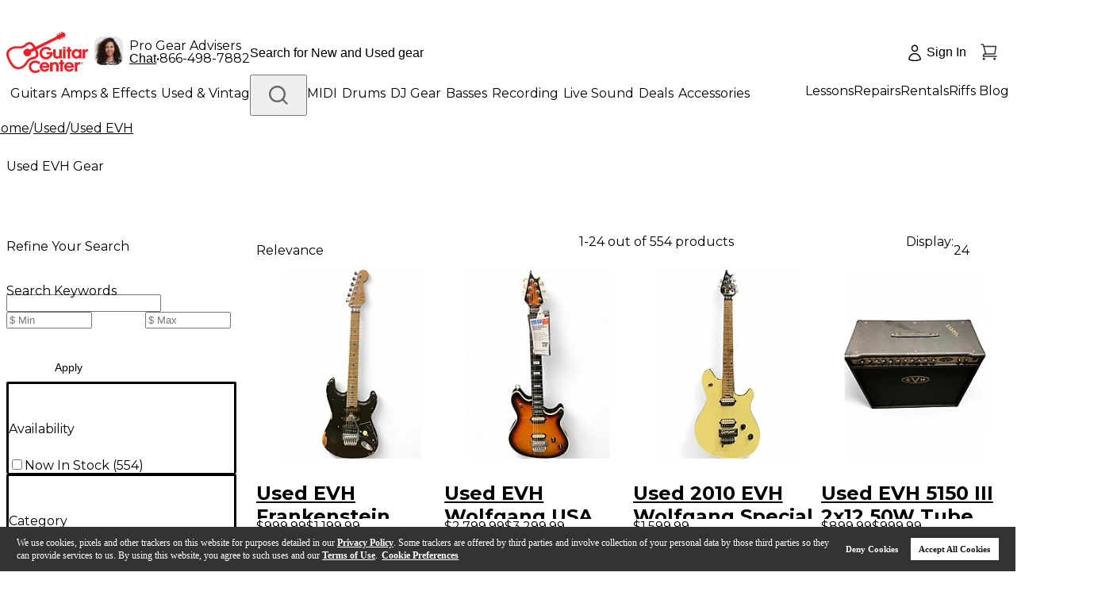

--- FILE ---
content_type: application/x-javascript
request_url: https://assets.adobedtm.com/2f28ff4a58dd/4b02c2dd1798/bb777f9f0cd3/RC6e51a04eb59245e89590e94436786544-source.min.js
body_size: 250
content:
// For license information, see `https://assets.adobedtm.com/2f28ff4a58dd/4b02c2dd1798/bb777f9f0cd3/RC6e51a04eb59245e89590e94436786544-source.js`.
_satellite.__registerScript('https://assets.adobedtm.com/2f28ff4a58dd/4b02c2dd1798/bb777f9f0cd3/RC6e51a04eb59245e89590e94436786544-source.min.js', "<!-- Taboola Pixel Code -->\n<script type='text/javascript'>\n  window._tfa = window._tfa || [];\n  window._tfa.push({notify: 'event', name: 'page_view', id: 1777531});\n  !function (t, f, a, x) {\n    if (!document.getElementById(x)) {\n      t.async = 1;\n      t.src = a;\n      t.id = x;\n      f.parentNode.insertBefore(t, f);\n    }\n  }(document.createElement('script'), document.getElementsByTagName('script')[0], '//cdn.taboola.com/libtrc/unip/1777531/tfa.js', 'tb_tfa_script');\n</script>\n<!-- End of Taboola Pixel Code -->\n");

--- FILE ---
content_type: application/javascript; charset=UTF-8
request_url: https://www.guitarcenter.com/_next/static/chunks/pages/algolia-plp-544a3b58af83d550.js
body_size: 12498
content:
(self.webpackChunk_N_E=self.webpackChunk_N_E||[]).push([[3094],{96108:function(t,e,a){(window.__NEXT_P=window.__NEXT_P||[]).push(["/algolia-plp",function(){return a(45546)}])},84869:function(t,e,a){"use strict";var r=a(52322),n=a(86384),s=a(76662),c=a(37197),i=a(27904),o=a(39978),l=a(25237);let u=a.n(l)()(()=>a.e(3983).then(a.bind(a,3983)),{loadableGenerated:{webpack:()=>[3983]},ssr:!1});e.Z=({storeInputValue:t,setStoreInputValue:e,inputEventHandler:a,currentLocationSearchHandler:l,setEnableStoreQuery:d,setStoreConfig:h,storeDefaultConfig:f,setSearchCompleted:A,setOpenStoreDrawer:L,isPLPPage:m=!1})=>m?(0,r.jsxs)("div",{className:"border-std-gray-400 relative mt-1 border-t py-4 pb-3",children:[(0,r.jsxs)("a",{onClick:l,className:"mb-[10px] flex",children:[(0,r.jsx)("span",{className:"mr-1 h-[18px] w-4",children:(0,r.jsx)(i.Z,{width:16,height:16})}),(0,r.jsx)("span",{className:"text-std-gray-600 text-xs font-semibold underline",children:"Use My Location"})]}),(0,r.jsx)("label",{htmlFor:"stores",className:"hidden",children:"stores"}),(0,r.jsx)(n.Z,{placeholder:"City or ZIP",name:"stores",id:"stores",onBlur:a,onPressEnter:a,value:t,onChange:t=>{e(t.target.value),A?.(!1)},suffix:(0,r.jsx)(s.Z,{className:"cursor-pointer",width:24,height:24})}),(0,r.jsx)(u,{setOpenStoreDrawer:L,setEnableStoreQuery:d,setStoreConfig:h,storeDefaultConfig:f,changeInputField:e}),(0,r.jsx)("span",{className:"text-xs font-normal",children:"Ex: Hollywood or 90046"})]}):(0,r.jsxs)("div",{className:"relative mt-1 py-4",children:[(0,r.jsx)("div",{className:"inline-block",children:(0,r.jsxs)("a",{onClick:l,className:"mb-[10px] flex cursor-pointer items-center hover:underline",children:[(0,r.jsx)("span",{className:"mr-1 h-[18px] w-4",children:(0,r.jsx)(c.C,{width:16,height:16,color:"var(--color-std-red-200)"})}),(0,r.jsx)("span",{className:"text-std-red-200 text-sm font-normal",children:"Use My Location"})]})}),(0,r.jsx)("label",{htmlFor:"stores",className:"hidden",children:"stores"}),(0,r.jsxs)("div",{className:"flex flex-col items-stretch gap-2 md:flex-row",children:[(0,r.jsx)("div",{className:"w-full min-w-0 md:flex-1",children:(0,r.jsx)(n.Z,{placeholder:"City or ZIP",name:"stores",id:"stores",onBlur:a,onPressEnter:a,value:t,onChange:t=>{e(t.target.value),A?.(!1)},suffix:m?(0,r.jsx)(s.Z,{className:"cursor-pointer",width:24,height:24}):null})}),(0,r.jsx)("div",{className:"h-12 w-full shrink-0 md:w-[120px]",children:(0,r.jsx)(o.KM,{fontSize:14,className:"w-full md:max-w-[120px]",onClick:()=>a({target:{value:t}}),children:"Search"})})]}),(0,r.jsx)(u,{setOpenStoreDrawer:L,setEnableStoreQuery:d,setStoreConfig:h,storeDefaultConfig:f,changeInputField:e}),(0,r.jsx)("span",{className:"text-std-gray-500 text-xs font-normal",children:"Ex: Hollywood or 90046"})]})},86384:function(t,e,a){"use strict";var r=a(52322),n=a(88003),s=a.n(n),c=a(55307),i=a(99342),o=a(10359),l=a(17830),u=a(54085),d=a(44011),h=a(31188),f=a(12524),A=a.n(f),L=a(25237),m=a.n(L),g=a(2784);let p=m()(()=>a.e(6204).then(a.bind(a,86204)),{loadableGenerated:{webpack:()=>[86204]},ssr:!1}),x={warning:"border-2 py-[3px] bg-white border-std-orange-200",error:"border-2 py-1 border-std-red-orange-200 bg-std-red-orange-50",normal:"border-2 py-1 bg-white border-std-gray-400 hover:border-std-gray-600"};e.Z=({placeholder:t,id:e,status:a,onFocus:n,onBlur:f,InputComponent:L=u.ZP,tooltipTitle:m,tooltipContent:w,suffix:v,disabled:C=!1,onAutoComplete:b,onChange:y,currencySymbol:B,inputClassName:j="",allowClear:D,...M})=>{let[k,N]=(0,g.useState)(!1),[H,$]=(0,g.useState)(""),S=(0,g.useRef)(null),R=(0,g.useContext)(c.qf),Z=R?.name,K=(0,h.Z)(),F=c.default.useWatch(Z,K),_=(0,g.useContext)(d.aM).status??a,Y=Z?F:M.value??H,I=D&&(k||!!Y),E=!!v||"error"===_||"warning"===_;return(0,r.jsxs)("label",{className:"jsx-72714c2fdb1d0d76 "+(A()("gc-base-input group text-std-gray-600 relative flex h-[52px] rounded-sm px-3",x[_]??x.normal,{active:k||!!Y,"bg-std-gray-200! border-std-gray-400! cursor-not-allowed":C})||""),children:[(0,r.jsx)("h3",{className:"jsx-72714c2fdb1d0d76 "+(A()("text-std-gray-500 pointer-events-none absolute inset-y-0 left-3 z-10 my-auto h-4 max-w-full translate-x-0 translate-y-0 truncate text-base leading-4 font-normal transition-all group-[.active]:-translate-y-2.5 group-[.active]:text-xs",I&&E?"pr-[72px]":E?"pr-[34px]":"")||""),children:t}),B&&(k||!!Y)&&(0,r.jsx)("span",{className:"jsx-72714c2fdb1d0d76 currency self-end pr-px text-base font-medium",children:B}),(0,r.jsx)(L,{...M,id:e,ref:S,value:Y??"",disabled:C,variant:"borderless",onChange:t=>{k||Promise.resolve().then(()=>{b?.(t)}),$(t.target.value),y?.(t)},onFocus:t=>{N(!0),n?.(t)},onBlur:t=>{N(!1),$(t.target.value),f?.(t)},className:"jsx-72714c2fdb1d0d76 "+(A()("text-std-gray-600 self-end p-0 text-base font-medium",j)||"")}),w&&m?(0,r.jsx)(p,{tooltipTitle:m,tooltipContent:w,id:e}):(0,r.jsxs)("span",{className:"jsx-72714c2fdb1d0d76 suffix-icon ml-3 flex items-center self-center empty:hidden",children:["error"===_&&(0,r.jsx)(i.Z,{width:24,height:24,color:"var(--color-std-red-200)"}),"warning"===_&&(0,r.jsx)(o.Z,{width:24,height:24,color:"var(--color-std-orange-200)"}),"warning"!==_&&"error"!==_&&(0,r.jsxs)(r.Fragment,{children:[I&&(0,r.jsx)(l.Z,{width:24,height:24,onClick:t=>{t.preventDefault(),t.stopPropagation(),Z&&K&&K.setFieldsValue({[Z]:""}),S.current?.input&&(S.current.input.value=""),y?.({target:{value:""},currentTarget:{value:""}}),Z||$(""),S.current&&S.current.focus?.()},color:"var(--color-std-gray-200)",strokeColor:"var(--color-std-gray-600)",className:"mr-3.5 cursor-pointer"}),v]})]}),(0,r.jsx)(s(),{id:"72714c2fdb1d0d76",children:".ant-form-item .ant-form-item-additional{margin-top:8px}.ant-form .ant-form-item-has-error{margin-bottom:25px}.ant-form-item .ant-form-item-explain-error{font-weight:normal}.gc-base-input .ant-input-password-icon{display:-webkit-box;display:-webkit-flex;display:-moz-box;display:-ms-flexbox;display:flex;-webkit-box-align:center;-webkit-align-items:center;-moz-box-align:center;-ms-flex-align:center;align-items:center;-webkit-box-pack:center;-webkit-justify-content:center;-moz-box-pack:center;-ms-flex-pack:center;justify-content:center;-webkit-flex-shrink:0;-ms-flex-negative:0;flex-shrink:0;height:24px!important;width:24px!important;margin:0!important;color:var(--color-std-gray-600)!important}.gc-base-input .ant-input-password-icon:hover{color:var(--color-std-gray-500)!important}.gc-base-input .ant-input-password-icon svg{width:24px;height:24px}.ant-form-item.ant-form-item-has-feedback:has(.ant-input-status-error.ant-input-password){}.ant-form-item.ant-form-item-has-feedback:has(.ant-input-status-error.ant-input-password) .suffix-icon{display:none}"})]})}},16881:function(t,e,a){"use strict";a.d(e,{Z:function(){return A}});var r=a(52322),n=a(26219),s=a(49230),c=a(66896),i=(0,c.v)(({width:t,height:e,strokeWidth:a})=>(0,r.jsx)("svg",{width:t,height:e,viewBox:"0 0 20 18",fill:"none",xmlns:"http://www.w3.org/2000/svg",children:(0,r.jsx)("path",{d:"M19 5.25C19 2.765 16.901 0.75 14.312 0.75C12.377 0.75 10.715 1.876 10 3.483C9.285 1.876 7.623 0.75 5.687 0.75C3.1 0.75 1 2.765 1 5.25C1 12.47 10 17.25 10 17.25C10 17.25 19 12.47 19 5.25Z",fill:"currentColor",strokeWidth:a,strokeLinecap:"round",strokeLinejoin:"round"})}),{ariaLabel:"heart-fill",className:"gc-icon gc-icon-heart-fill flex items-center justify-center",width:24,height:24,strokeWidth:1.5,color:"var(--color-std-red-500)"}),o=(0,c.v)(({width:t,height:e,strokeWidth:a})=>(0,r.jsx)("svg",{width:t,height:e,viewBox:"0 0 20 18",fill:"none",xmlns:"http://www.w3.org/2000/svg",children:(0,r.jsx)("path",{d:"M19 5.25C19 2.765 16.901 0.75 14.312 0.75C12.377 0.75 10.715 1.876 10 3.483C9.285 1.876 7.623 0.75 5.687 0.75C3.1 0.75 1 2.765 1 5.25C1 12.47 10 17.25 10 17.25C10 17.25 19 12.47 19 5.25Z",stroke:"currentColor",strokeWidth:a,strokeLinecap:"round",strokeLinejoin:"round"})}),{ariaLabel:"heart",className:"gc-icon gc-icon-heart flex items-center justify-center",width:24,height:24,strokeWidth:1.5}),l=a(95159),u=a(12524),d=a.n(u),h=a(2784),f=a(66628),A=(0,n.P)(({classNames:t,pageLocation:e="pdp",wishlistProps:a,addedWishlistName:n,setAddedWishlistName:c})=>{let u=(0,h.useRef)(null),{trackEvent:A}=(0,f.rS)();return(0,r.jsx)("div",{className:"relative",ref:u,children:(0,r.jsx)("span",{className:d()("wish-list-heart flex cursor-pointer justify-center",t),onClick:()=>{s.TB.emit(s.wh,{targetStep:l.R.WishList,options:{product:a,successCallback:c}}),A({pageLocation:e,event:"openWishlistModal",openWishlistModal:{showWishlist:!0}})},children:n?(0,r.jsx)("span",{className:"text-std-red-300 hover:bg-std-gray-300 bg-std-gray-200 flex h-full w-full items-center justify-center rounded-[40px]",children:(0,r.jsx)(i,{width:20,height:20})}):(0,r.jsx)("span",{className:"hover:bg-std-gray-300 text-std-gray-500 bg-std-gray-200 flex h-full w-full items-center justify-center rounded-[40px]",children:(0,r.jsx)(o,{width:20,height:20})})})})})},94399:function(t,e,a){"use strict";var r=a(52322),n=a(88003),s=a.n(n),c=a(26219),i=a(29550),o=a(75411),l=a(12524),u=a.n(l),d=a(69561),h=a(44313),f=a(2784),A=a(66628);e.Z=(0,c.P)(function(t){let e=t.data,a=(0,h.OB)("NEXT_PUBLIC_AJAX_ORIGIN"),n=(0,f.useMemo)(()=>(0,i.i)(e)?{itemListElement:(0,d.map)(e,({displayName:t,seoUrl:e},r)=>({item:{name:t,"@id":a+e},"@type":"ListItem",position:r})),"@type":"BreadcrumbList","@context":"http://schema.org"}:null,[e]),{trackEvent:c}=(0,A.rS)();return((0,f.useEffect)(()=>{c({eventName:"breadcrumbLoaded",breadcrumbLoaded:e})},[]),(0,i.i)(e))?(0,r.jsxs)(r.Fragment,{children:[(0,r.jsx)("section",{className:"jsx-f2cbf98020736a2a breadcrumb-content-wrap bread-crumb mx-auto my-4 max-w-[1500px]",children:(0,r.jsx)("div",{className:"jsx-f2cbf98020736a2a "+(u()("breadcrumb-content-inner-wrap relative flex justify-start","after:z-1 after:legacy:hidden after:pointer-events-none after:absolute after:top-0 after:right-0 after:bottom-0 after:w-6 after:bg-[linear-gradient(270deg,rgba(255,255,255,0.9)_67%,rgba(255,255,255,0)_100%)] after:content-['']","before:z-1 before:legacy:hidden before:pointer-events-none before:absolute before:top-0 before:left-0 before:bottom-0 before:w-5 before:bg-[linear-gradient(90deg,rgba(254,254,254,0.9)_67%,rgba(254,254,254,0)_100%)] before:content-['']")||""),children:(0,r.jsx)("ol",{className:"jsx-f2cbf98020736a2a breadcrumb-list legacy:pr-0 flex overflow-x-auto pr-6 pl-4 md:pl-5 2xl:pl-0",children:(0,d.map)(e,(t,e)=>(0,r.jsxs)("li",{className:"jsx-f2cbf98020736a2a "+(u()("breadcrumb-list-item group inline-block whitespace-nowrap")||""),children:[0!==e&&(0,r.jsx)("span",{className:"jsx-f2cbf98020736a2a mx-1 inline-block text-sm font-normal",children:"/"}),(0,r.jsx)(o.Z,{href:t.seoUrl,className:"breadcrumb-item-content text-std-gray-600 text-sm font-normal group-last:font-bold hover:underline",children:t.displayName})]},t.displayName))})})}),n&&(0,r.jsx)("script",{type:"application/ld+json",dangerouslySetInnerHTML:{__html:JSON.stringify(n)},className:"jsx-f2cbf98020736a2a"}),(0,r.jsx)(s(),{id:"f2cbf98020736a2a",children:".breadcrumb-list{-webkit-overflow-scrolling:touch;scrollbar-width:none;-ms-overflow-style:none;-ms-touch-action:-ms-pan-x;-ms-touch-action:pan-x;touch-action:pan-x;overscroll-behavior-x:contain;scroll-behavior:smooth}.breadcrumb-list::-webkit-scrollbar{display:none}@media(max-width:1023px){.breadcrumb-list{-webkit-transform:translatez(0);-moz-transform:translatez(0);-ms-transform:translatez(0);-o-transform:translatez(0);transform:translatez(0);will-change:scroll-position}}"})]}):null})},80103:function(t,e,a){"use strict";a.d(e,{iG:function(){return o},Xh:function(){return l},Vz:function(){return u}});let r={AAG:{cat1:"HB",cat2:"LAAA",cat3:"LKA"},AAH:{cat1:"HB",cat2:"LAAA",cat3:"LKA"},AAJ:{cat1:"HB",cat2:"LAAA",cat3:"LP",cat4:"",cat5:"",cat6:"",cat7:""},AAK:{cat1:"LRABAA",cat2:"HAAG",cat3:"LKA",cat4:"LIA",cat5:"LAAA",cat6:"LRAAAA",cat7:"LUCA"},ABA:{cat1:"LAAB",cat2:"LRABAA",cat3:"LP"},ABK:{cat1:"LRAAAA",cat2:"LRABAA",cat3:"LUCA",cat4:"LAA"},ABN:{cat1:"LAAB",cat2:"LRABAA",cat3:"LP"},ALA:{cat1:"LAAB",cat2:"LRABAA",cat3:"LP"},AVA:{cat1:"HB",cat2:"LAAA",cat3:"LP"},BAF:{cat1:"HAB",cat2:"LABA",cat3:"LKA"},BAJ:{cat1:"HAB",cat2:"LABA",cat3:"LKA"},BAK:{cat1:"HAB",cat2:"LABA",cat3:"LKA"},CEB:{cat1:"LDC",cat2:"LJV",cat3:"LJB",cat4:"YDA"},CFAA:{cat1:"LIC",cat2:"LJB",cat3:"LJV",cat4:"LFD",cat5:"LLC",cat6:"LDXA",cat7:"LJA"},CGA:{cat1:"LJS",cat2:"LKG",cat3:"CMB"},CMAC:{cat1:"LKG",cat2:"YDA",cat3:"YUA",cat4:"YUC",cat5:"LFDB",cat6:"LIC"},DAAB:{cat1:"LCAA",cat2:"DAB",cat3:"LCD",cat4:"LCNA",cat5:"LCND",cat6:"LCI",cat7:"LCE"},DAC:{cat1:"LCF",cat2:"DAB",cat3:"LCAA",cat4:"DAD",cat5:"DAE",cat6:"DAF",cat7:"DD"},DBF:{cat1:"DBD",cat2:"DBA",cat3:"DBC",cat4:"DBE",cat5:"DBK",cat6:"DBL",cat7:"DBN"},HAAA:{cat1:"HB",cat2:"LKA",cat3:"LKS"},HAADB:{cat1:"HB",cat2:"LKA",cat3:"LKS"},HAADC:{cat1:"HB",cat2:"LKA",cat3:"LKS"},HAADD:{cat1:"HB",cat2:"LKA",cat3:"LKS"},HAAF:{cat1:"LKA",cat2:"HBE",cat3:"LM",cat4:"LAA",cat5:"LRAAAA",cat6:"LRABAA"},HAAG:{cat1:"HB",cat2:"LKA",cat3:"LKS"},HABDB:{cat1:"LKA",cat2:"HBE",cat3:"LFML",cat4:"LAB",cat5:"LRAB",cat6:"LIA",cat7:"LPA"},HBAP:{cat1:"LKA",cat2:"HBE",cat3:"LRAAAA",cat4:"LRABAA",cat5:"LAAA",cat6:"LIA"},HBCB:{cat1:"HBD",cat2:"LKA",cat3:"LKS"},LAAAA:{cat1:"LRAAAA",cat2:"LRABAA",cat3:"LKA",cat4:"LLB",cat5:"LUCA",cat6:"LPA",cat7:"LIA"},LAABA:{cat1:"LRAAAA",cat2:"LRABAA",cat3:"LLB",cat4:"LUCA",cat5:"LPA",cat6:"LIA",cat7:"LRAC"},LDXB:{cat1:"LKA",cat2:"LM",cat3:"HBE",cat4:"LRO",cat5:"LRAA",cat6:"LA",cat7:"LRAB"},LFMICA:{cat1:"LIA",cat2:"LAAA",cat3:"LLB",cat4:"LUCA",cat5:"LPA"},LIAA:{cat1:"LRAB",cat2:"LLB",cat3:"LRAA",cat4:"LA"},LIF:{cat1:"LKB",cat2:"YNADA",cat3:"LKJB",cat4:"LFG",cat5:"JOYC"},LKA:{cat1:"LKJB",cat2:"LKJC",cat3:"LKJD",cat4:"LRAA",cat5:"LRAB",cat6:"LRAC",cat7:"LIA"},LKB:{cat1:"YNADA",cat2:"LIF",cat3:"LKJB",cat4:"LFG",cat5:"JOYC",cat6:"YFG"},LKZB:{cat1:"LKZA",cat2:"LKZC",cat3:"LKJ",cat4:"LKSA"},LPA:{cat1:"LDC",cat2:"LPB",cat3:"LIA",cat4:"LRAA",cat5:"LRAB",cat6:"LA",cat7:"LRAD"},LRAAAA:{cat1:"LRAAB",cat2:"LLB",cat3:"LRAB",cat4:"LRAD"},LRABAA:{cat1:"LLB",cat2:"LP",cat3:"LRAAAA",cat4:"LAA",cat5:"LROA",cat6:"LFMI",cat7:"HAA"},LRAD:{cat1:"LRAAAA",cat2:"LRABAA",cat3:"LRAC",cat4:"LKA",cat5:"LLB",cat6:"LUCA",cat7:"TBH"},TAB:{cat1:"LRABAC",cat2:"LFMBA",cat3:"LAD",cat4:"JSC"},TAM:{cat1:"LAI",cat2:"LRABAD",cat3:"LFMBB",cat4:"JSD",cat5:"LLB",cat6:"LIA"},TAR:{cat1:"LFMBD",cat2:"LRABAA",cat3:"LRAC",cat4:"LLB",cat5:"LUCA",cat6:"LRAAAA",cat7:"LRAE"},TAU:{cat1:"TAU",cat2:"LP",cat3:"LFMBE"},TBH:{cat1:"LRAC",cat2:"LRAD",cat3:"JBK",cat4:"LRAA",cat5:"TBK",cat6:"TBM"},YAAB:{cat1:"YJA",cat2:"YJB",cat3:"LFVA",cat4:"LFVB",cat5:"LFVC",cat6:"LKC",cat7:"LDD"},YBDA:{cat1:"LIK",cat2:"YBDC",cat3:"LKB"},YBK:{cat1:"YBD",cat2:"YF",cat3:"YUA",cat4:"LKA",cat5:"LKB",cat6:"YBI",cat7:"YDA"},YCD:{cat1:"YDB",cat2:"LIP",cat3:"LFE",cat4:"YCG",cat5:"LWD",cat6:"LKI",cat7:"LKC"},YDA:{cat1:"LKI",cat2:"YDD",cat3:"LKJC",cat4:"SDC"},YJB:{cat1:"YAB",cat2:"YAA",cat3:"YAE",cat4:"YAC"},YNAB:{cat1:"LIF",cat2:"LKB",cat3:"YNADC"},YNBA:{cat1:"LKB",cat2:"LFG",cat3:"YNBG",cat4:"LIF",cat5:"LKJB",cat6:"JOYC",cat7:"YAB"},DAAA:{cat1:"DAB",cat2:"LCD",cat3:"LCAA",cat4:"LCE",cat5:"LCF",cat6:"LCG",cat7:"LCA"},DAAC:{cat1:"DAB",cat2:"LCD",cat3:"LCAA",cat4:"LCE",cat5:"LCF",cat6:"LCG",cat7:"LCA"},DAAD:{cat1:"DAB",cat2:"LCD",cat3:"LCAA",cat4:"LCE",cat5:"LCF",cat6:"LCG",cat7:"LCA"}};var n=a(80451);async function s(t){let{data:e}=await (0,n.ZP)({method:"get",url:"/ngp/rest/actor/OmnitureReportActor/omnitureReportData",params:t,needSession:!1});return e}var c=a(1558),i=a(2535);let o=async t=>{let{pageLocation:e,productId:a,omnitureData:r}=t,n=e=>{(0,c.y)("omnitureData",e),window.dataLayer=window.dataLayer||[],window.dataLayer.push({eventName:"omnitureLoaded",omnitureLoaded:{payload:t,omnitureData:e}})};if(!(0,i.isEmpty)(r)){n(r);return}let o=await s({pageLocation:e,productId:a});o?.analyticsData&&n(o?.analyticsData)},l=({categoryId:t,pageId:e,skuId:a})=>{window.monetateQ=window.monetateQ||[];let n=t?.replace("site5","");window.monetateQ.push(["setPageType","pdpPage"]),window.monetateQ.push(["addProductDetails",[{productId:e,sku:a}]]);let s=r[n],c=[];(0,i.isEmpty)(s)||(c=Object.keys(s).map(t=>({name:t,value:s[t]}))),window.monetateQ.push(["setCustomVariables",c]),window.trackDataFired=!0,window.monetateQ.push(["trackData"])},u=({plpPageType:t})=>{window.monetateQ=window.monetateQ||[],window.monetateQ.push(["setPageType",t]),window.trackDataFired=!0,window.monetateQ.push(["trackData"])}},45546:function(t,e,a){"use strict";a.r(e),a.d(e,{__N_SSP:function(){return y},default:function(){return B}});var r=a(52322),n=a(8836),s=a(25e3),c=a(83548),i=a(48773),o=a(91257),l=a(99213),u=a(37851),d=a(1558),h=a(76876),f=a(80103),A=a(70133),L=a(12524),m=a.n(L),g=a(97729),p=a.n(g),x=a(2784),w=a(91208),v=a(88702),C=a(66628),b=a(18366),y=!0;function B(t){let e=(0,u.O_)("facetChangeCategory"),a=(0,v.v9)(t=>t.global.globalLoading),{trackEvent:L}=(0,C.rS)(),{identityLoggedUser:g={},isLoading:y}=(0,l.J)(),{id:B,hashedEmail:j,ATGID:D}=g;(0,x.useEffect)(()=>{if(!y){(0,u.Q0)()||(0,b.ZP)("setUserToken",D);let e={...t.OmnitureTagging,ATGID:D,sessionId:B,hashedEmail:j,RefinementName:sessionStorage.getItem("algoliaRefinementName"),RefinementValue:sessionStorage.getItem("algoliaRefinementValue")};(0,d.y)("omnitureData",e),L({eventName:"omnitureLoaded",omnitureLoaded:{omnitureData:e}})}},[D,y,j]),(0,x.useEffect)(()=>{e&&L({pageLocation:"algolia-plp",eventName:"userChangeFacet",userChangeFacet:{dimensionName:"Category",value:decodeURI(e),type:"selected"}})},[e]),(0,A.Z)(()=>{let e=t.pageLayout,a=e?.search_strategy_key?e.search_strategy_key:"page-type-unvailable";(0,f.Vz)({plpPageType:a}),L({pageLocation:"plp",eventName:"plpPageLoaded"}),setTimeout(()=>{L({pageLocation:"plp",eventName:"cookieLoaded",cookieLoaded:{cookie:(0,u.YG)()}})},2e3)});let M=(0,v.v9)(t=>t.header.headerBottomActiveArray);return(0,r.jsxs)(r.Fragment,{children:[(0,r.jsx)(p(),{children:(0,r.jsx)("link",{rel:"preload",href:"https://media.guitarcenter.com/is/image/MMGS7/default-image-00-10x10.webp",as:"image"})}),(0,r.jsx)(n.Z,{}),(0,r.jsxs)(s.X,{serverUrl:t?.serverUrl,seoData:t.seoData,endecaUiState:t.endecaUiState,userDisplaySettings:t.userDisplaySettings,children:[(0,r.jsxs)("div",{className:m()("basic-layout",M.length>0&&"old-header-overlay"),children:[(0,r.jsxs)(w.H,{...t?.serverState,children:[(0,r.jsxs)(s.q,{user:g,children:[(0,r.jsx)(o.Z,{}),(0,r.jsx)(c.Y,{layout:t.pageLayout})]}),t.seoData?.longDescription&&(0,r.jsx)("div",{className:"mx-auto max-w-[1540px] px-4 lg:px-6",children:(0,r.jsx)("div",{id:"moreInfo",className:"rowBottomSpace",children:(0,r.jsx)("section",{dangerouslySetInnerHTML:{__html:t.seoData.longDescription}})})})]}),(0,r.jsx)(i.Z,{})]}),a&&(0,r.jsx)(h.Z,{})]})]})}},32268:function(t,e,a){"use strict";a.d(e,{Z:function(){return f}});var r=a(22970),n=a(97209),s=a(2784),c=a(10325),i=function(t){var e=(0,s.useRef)(0),a=(0,r.CR)((0,s.useState)(t),2),n=a[0],i=a[1],o=(0,s.useCallback)(function(t){cancelAnimationFrame(e.current),e.current=requestAnimationFrame(function(){i(t)})},[]);return(0,c.Z)(function(){cancelAnimationFrame(e.current)}),[n,o]},o=a(82852),l=a(79732),u=a(5764),d=(0,a(69608).Z)(s.useLayoutEffect),h=l.Z?d:u.Z,f=function(t){var e=(0,r.CR)(i(function(){var e=(0,o.n)(t);return e?{width:e.clientWidth,height:e.clientHeight}:void 0}),2),a=e[0],s=e[1];return h(function(){var e=(0,o.n)(t);if(e){var a=new n.Z(function(t){t.forEach(function(t){var e=t.target;s({width:e.clientWidth,height:e.clientHeight})})});return a.observe(e),function(){a.disconnect()}}},[],t),a}},72252:function(t){"use strict";var e;e=function(){var t="millisecond",e="second",a="minute",r="hour",n="week",s="month",c="quarter",i="year",o="date",l="Invalid Date",u=/^(\d{4})[-/]?(\d{1,2})?[-/]?(\d{0,2})[Tt\s]*(\d{1,2})?:?(\d{1,2})?:?(\d{1,2})?[.:]?(\d+)?$/,d=/\[([^\]]+)]|Y{1,4}|M{1,4}|D{1,2}|d{1,4}|H{1,2}|h{1,2}|a|A|m{1,2}|s{1,2}|Z{1,2}|SSS/g,h=function(t,e,a){var r=String(t);return!r||r.length>=e?t:""+Array(e+1-r.length).join(a)+t},f="en",A={};A[f]={name:"en",weekdays:"Sunday_Monday_Tuesday_Wednesday_Thursday_Friday_Saturday".split("_"),months:"January_February_March_April_May_June_July_August_September_October_November_December".split("_"),ordinal:function(t){var e=["th","st","nd","rd"],a=t%100;return"["+t+(e[(a-20)%10]||e[a]||"th")+"]"}};var L="$isDayjsObject",m=function(t){return t instanceof w||!(!t||!t[L])},g=function t(e,a,r){var n;if(!e)return f;if("string"==typeof e){var s=e.toLowerCase();A[s]&&(n=s),a&&(A[s]=a,n=s);var c=e.split("-");if(!n&&c.length>1)return t(c[0])}else{var i=e.name;A[i]=e,n=i}return!r&&n&&(f=n),n||!r&&f},p=function(t,e){if(m(t))return t.clone();var a="object"==typeof e?e:{};return a.date=t,a.args=arguments,new w(a)},x={s:h,z:function(t){var e=-t.utcOffset(),a=Math.abs(e);return(e<=0?"+":"-")+h(Math.floor(a/60),2,"0")+":"+h(a%60,2,"0")},m:function t(e,a){if(e.date()<a.date())return-t(a,e);var r=12*(a.year()-e.year())+(a.month()-e.month()),n=e.clone().add(r,s),c=a-n<0,i=e.clone().add(r+(c?-1:1),s);return+(-(r+(a-n)/(c?n-i:i-n))||0)},a:function(t){return t<0?Math.ceil(t)||0:Math.floor(t)},p:function(l){return({M:s,y:i,w:n,d:"day",D:o,h:r,m:a,s:e,ms:t,Q:c})[l]||String(l||"").toLowerCase().replace(/s$/,"")},u:function(t){return void 0===t}};x.l=g,x.i=m,x.w=function(t,e){return p(t,{locale:e.$L,utc:e.$u,x:e.$x,$offset:e.$offset})};var w=function(){function h(t){this.$L=g(t.locale,null,!0),this.parse(t),this.$x=this.$x||t.x||{},this[L]=!0}var f=h.prototype;return f.parse=function(t){this.$d=function(t){var e=t.date,a=t.utc;if(null===e)return new Date(NaN);if(x.u(e))return new Date;if(e instanceof Date)return new Date(e);if("string"==typeof e&&!/Z$/i.test(e)){var r=e.match(u);if(r){var n=r[2]-1||0,s=(r[7]||"0").substring(0,3);return a?new Date(Date.UTC(r[1],n,r[3]||1,r[4]||0,r[5]||0,r[6]||0,s)):new Date(r[1],n,r[3]||1,r[4]||0,r[5]||0,r[6]||0,s)}}return new Date(e)}(t),this.init()},f.init=function(){var t=this.$d;this.$y=t.getFullYear(),this.$M=t.getMonth(),this.$D=t.getDate(),this.$W=t.getDay(),this.$H=t.getHours(),this.$m=t.getMinutes(),this.$s=t.getSeconds(),this.$ms=t.getMilliseconds()},f.$utils=function(){return x},f.isValid=function(){return this.$d.toString()!==l},f.isSame=function(t,e){var a=p(t);return this.startOf(e)<=a&&a<=this.endOf(e)},f.isAfter=function(t,e){return p(t)<this.startOf(e)},f.isBefore=function(t,e){return this.endOf(e)<p(t)},f.$g=function(t,e,a){return x.u(t)?this[e]:this.set(a,t)},f.unix=function(){return Math.floor(this.valueOf()/1e3)},f.valueOf=function(){return this.$d.getTime()},f.startOf=function(t,c){var l=this,u=!!x.u(c)||c,d=x.p(t),h=function(t,e){var a=x.w(l.$u?Date.UTC(l.$y,e,t):new Date(l.$y,e,t),l);return u?a:a.endOf("day")},f=function(t,e){return x.w(l.toDate()[t].apply(l.toDate("s"),(u?[0,0,0,0]:[23,59,59,999]).slice(e)),l)},A=this.$W,L=this.$M,m=this.$D,g="set"+(this.$u?"UTC":"");switch(d){case i:return u?h(1,0):h(31,11);case s:return u?h(1,L):h(0,L+1);case n:var p=this.$locale().weekStart||0,w=(A<p?A+7:A)-p;return h(u?m-w:m+(6-w),L);case"day":case o:return f(g+"Hours",0);case r:return f(g+"Minutes",1);case a:return f(g+"Seconds",2);case e:return f(g+"Milliseconds",3);default:return this.clone()}},f.endOf=function(t){return this.startOf(t,!1)},f.$set=function(n,c){var l,u=x.p(n),d="set"+(this.$u?"UTC":""),h=((l={}).day=d+"Date",l[o]=d+"Date",l[s]=d+"Month",l[i]=d+"FullYear",l[r]=d+"Hours",l[a]=d+"Minutes",l[e]=d+"Seconds",l[t]=d+"Milliseconds",l)[u],f="day"===u?this.$D+(c-this.$W):c;if(u===s||u===i){var A=this.clone().set(o,1);A.$d[h](f),A.init(),this.$d=A.set(o,Math.min(this.$D,A.daysInMonth())).$d}else h&&this.$d[h](f);return this.init(),this},f.set=function(t,e){return this.clone().$set(t,e)},f.get=function(t){return this[x.p(t)]()},f.add=function(t,c){var o,l=this;t=Number(t);var u=x.p(c),d=function(e){var a=p(l);return x.w(a.date(a.date()+Math.round(e*t)),l)};if(u===s)return this.set(s,this.$M+t);if(u===i)return this.set(i,this.$y+t);if("day"===u)return d(1);if(u===n)return d(7);var h=((o={})[a]=6e4,o[r]=36e5,o[e]=1e3,o)[u]||1,f=this.$d.getTime()+t*h;return x.w(f,this)},f.subtract=function(t,e){return this.add(-1*t,e)},f.format=function(t){var e=this,a=this.$locale();if(!this.isValid())return a.invalidDate||l;var r=t||"YYYY-MM-DDTHH:mm:ssZ",n=x.z(this),s=this.$H,c=this.$m,i=this.$M,o=a.weekdays,u=a.months,h=a.meridiem,f=function(t,a,n,s){return t&&(t[a]||t(e,r))||n[a].slice(0,s)},A=function(t){return x.s(s%12||12,t,"0")},L=h||function(t,e,a){var r=t<12?"AM":"PM";return a?r.toLowerCase():r};return r.replace(d,function(t,r){return r||function(t){switch(t){case"YY":return String(e.$y).slice(-2);case"YYYY":return x.s(e.$y,4,"0");case"M":return i+1;case"MM":return x.s(i+1,2,"0");case"MMM":return f(a.monthsShort,i,u,3);case"MMMM":return f(u,i);case"D":return e.$D;case"DD":return x.s(e.$D,2,"0");case"d":return String(e.$W);case"dd":return f(a.weekdaysMin,e.$W,o,2);case"ddd":return f(a.weekdaysShort,e.$W,o,3);case"dddd":return o[e.$W];case"H":return String(s);case"HH":return x.s(s,2,"0");case"h":return A(1);case"hh":return A(2);case"a":return L(s,c,!0);case"A":return L(s,c,!1);case"m":return String(c);case"mm":return x.s(c,2,"0");case"s":return String(e.$s);case"ss":return x.s(e.$s,2,"0");case"SSS":return x.s(e.$ms,3,"0");case"Z":return n}return null}(t)||n.replace(":","")})},f.utcOffset=function(){return-(15*Math.round(this.$d.getTimezoneOffset()/15))},f.diff=function(t,o,l){var u,d=this,h=x.p(o),f=p(t),A=(f.utcOffset()-this.utcOffset())*6e4,L=this-f,m=function(){return x.m(d,f)};switch(h){case i:u=m()/12;break;case s:u=m();break;case c:u=m()/3;break;case n:u=(L-A)/6048e5;break;case"day":u=(L-A)/864e5;break;case r:u=L/36e5;break;case a:u=L/6e4;break;case e:u=L/1e3;break;default:u=L}return l?u:x.a(u)},f.daysInMonth=function(){return this.endOf(s).$D},f.$locale=function(){return A[this.$L]},f.locale=function(t,e){if(!t)return this.$L;var a=this.clone(),r=g(t,e,!0);return r&&(a.$L=r),a},f.clone=function(){return x.w(this.$d,this)},f.toDate=function(){return new Date(this.valueOf())},f.toJSON=function(){return this.isValid()?this.toISOString():null},f.toISOString=function(){return this.$d.toISOString()},f.toString=function(){return this.$d.toUTCString()},h}(),v=w.prototype;return p.prototype=v,[["$ms",t],["$s",e],["$m",a],["$H",r],["$W","day"],["$M",s],["$y",i],["$D",o]].forEach(function(t){v[t[1]]=function(e){return this.$g(e,t[0],t[1])}}),p.extend=function(t,e){return t.$i||(t(e,w,p),t.$i=!0),p},p.locale=g,p.isDayjs=m,p.unix=function(t){return p(1e3*t)},p.en=A[f],p.Ls=A,p.p={},p},t.exports=e()},49745:function(t,e,a){"use strict";var r=a(66347);a.o(r,"find")&&a.d(e,{find:function(){return r.find}})},221:function(t,e,a){"use strict";var r=a(66347);a.o(r,"get")&&a.d(e,{get:function(){return r.get}}),a.o(r,"isEmpty")&&a.d(e,{isEmpty:function(){return r.isEmpty}})},45703:function(t,e,a){"use strict";var r=a(66347);a.o(r,"isFunction")&&a.d(e,{isFunction:function(){return r.isFunction}}),a.o(r,"map")&&a.d(e,{map:function(){return r.map}})},64108:function(t,e,a){"use strict";var r=a(66347);a.o(r,"split")&&a.d(e,{split:function(){return r.split}})},91697:function(t,e,a){"use strict";var r=a(66347);a.o(r,"truncate")&&a.d(e,{truncate:function(){return r.truncate}})},8995:function(t,e,a){"use strict";a.d(e,{W:function(){return s}});var r=a(52322),n=a(2784);let s=t=>e=>{let[a,s]=(0,n.useState)(!1);return(0,n.useEffect)(()=>{s(!0)},[]),(0,r.jsx)("section",{suppressHydrationWarning:!0,className:"client-render",children:a?(0,r.jsx)(t,{...e}):null})}},1906:function(t,e,a){"use strict";var r=a(52322),n=a(66896);e.Z=(0,n.v)(({width:t,height:e,color:a,strokeWidth:n})=>(0,r.jsx)("svg",{width:t,height:e,viewBox:"0 0 24 24",fill:"none",xmlns:"http://www.w3.org/2000/svg",children:(0,r.jsx)("path",{d:"M12 4.5V19.5M19.5 12L4.5 12",stroke:a,strokeWidth:n,strokeLinecap:"round",strokeLinejoin:"round"})}),{ariaLabel:"plus",className:"gc-icon gc-icon-plus cursor-pointer flex items-center justify-center",width:24,height:24,color:"var(--color-std-gray-600)",strokeWidth:1.5})},37197:function(t,e,a){"use strict";var r=a(52322),n=a(66896);e.C=(0,n.v)(({width:t,height:e,color:a})=>(0,r.jsxs)("svg",{width:t,height:e,viewBox:"0 0 20 20",fill:"none",xmlns:"http://www.w3.org/2000/svg",children:[(0,r.jsx)("g",{clipPath:"url(#clip0_729_7147)",children:(0,r.jsx)("path",{d:"M9.99984 7.33342C8.5265 7.33342 7.33317 8.52675 7.33317 10.0001C7.33317 11.4734 8.5265 12.6667 9.99984 12.6667C11.4732 12.6667 12.6665 11.4734 12.6665 10.0001C12.6665 8.52675 11.4732 7.33342 9.99984 7.33342ZM15.9598 9.33342C15.6532 6.55341 13.4465 4.34675 10.6665 4.04008V2.66675H9.33317V4.04008C6.55317 4.34675 4.3465 6.55341 4.03984 9.33342H2.6665V10.6667H4.03984C4.3465 13.4467 6.55317 15.6534 9.33317 15.9601V17.3334H10.6665V15.9601C13.4465 15.6534 15.6532 13.4467 15.9598 10.6667H17.3332V9.33342H15.9598ZM9.99984 14.6667C7.41984 14.6667 5.33317 12.5801 5.33317 10.0001C5.33317 7.42008 7.41984 5.33341 9.99984 5.33341C12.5798 5.33341 14.6665 7.42008 14.6665 10.0001C14.6665 12.5801 12.5798 14.6667 9.99984 14.6667Z",fill:a})}),(0,r.jsx)("defs",{children:(0,r.jsx)("clipPath",{id:"clip0_729_7147)",children:(0,r.jsx)("rect",{width:"16",height:"16",fill:"white",transform:"translate(2 2)"})})})]}),{ariaLabel:"my location",className:"gc-icon gc-icon-my-location flex items-center justify-center",width:24,height:24,color:"var(--color-std-gray-600)"})},27904:function(t,e,a){"use strict";var r=a(52322),n=a(66896);e.Z=(0,n.v)(({width:t,height:e,color:a})=>(0,r.jsx)("svg",{width:t,height:e,viewBox:"0 0 15 16",fill:"none",xmlns:"http://www.w3.org/2000/svg",children:(0,r.jsx)("path",{d:"M13.4864 0.621247L1.09782 8.21424C0.633305 8.49894 0.894477 9.21583 1.43327 9.13501L8.50933 8.0736C8.78093 8.03286 9.03455 8.21881 9.07738 8.49009L9.75 12.75L10.096 14.941C10.1818 15.4846 10.9546 15.5109 11.0773 14.9745L14.2351 1.15896C14.3338 0.72725 13.864 0.389833 13.4864 0.621247Z",fill:a,stroke:a})}),{ariaLabel:"compass",className:"gc-icon gc-icon-compass flex items-center justify-center",width:24,height:24,color:"var(--color-std-gray-600)"})},76662:function(t,e,a){"use strict";var r=a(52322),n=a(66896);e.Z=(0,n.v)(({width:t,height:e,color:a,strokeWidth:n})=>(0,r.jsx)("svg",{width:t,height:e,viewBox:"0 0 24 24",fill:"none",xmlns:"http://www.w3.org/2000/svg",children:(0,r.jsx)("path",{d:"M21 21L15.8033 15.8033M15.8033 15.8033C17.1605 14.4461 18 12.5711 18 10.5C18 6.35786 14.6421 3 10.5 3C6.35786 3 3 6.35786 3 10.5C3 14.6421 6.35786 18 10.5 18C12.5711 18 14.4461 17.1605 15.8033 15.8033Z",stroke:a,strokeWidth:n,strokeLinecap:"round",strokeLinejoin:"round"})}),{ariaLabel:"search",className:"gc-icon gc-icon-search flex items-center justify-center",width:24,height:24,color:"var(--color-std-gray-600)",strokeWidth:1.5})},71409:function(t,e,a){"use strict";var r=a(52322),n=a(66896);e.Z=(0,n.v)(({width:t,height:e,color:a})=>(0,r.jsx)("svg",{width:t,height:e,viewBox:"0 0 24 22",fill:"none",xmlns:"http://www.w3.org/2000/svg",children:(0,r.jsx)("path",{d:"M1.77773 4.38251L1.84379 4.45758C2.02054 4.30206 2.22457 4.2251 2.46031 4.2251H21.5397C21.7515 4.2251 21.9515 4.30068 22.1418 4.45923C22.3284 4.61523 22.4412 4.81671 22.4808 5.06876L22.4807 5.06877L22.4816 5.07308L23.8793 11.9815C23.9393 12.3211 23.869 12.6121 23.6712 12.8629L23.6711 12.8629C23.4736 13.1141 23.2208 13.2373 22.9049 13.2373H22.2871H22.1871V13.3373V20.8656C22.1871 21.1633 22.0925 21.4076 21.9055 21.6054C21.7193 21.8023 21.4911 21.9 21.2144 21.9C20.9383 21.9 20.7102 21.8024 20.5234 21.6054C20.3363 21.4076 20.2418 21.1633 20.2418 20.8656V13.3373V13.2373H20.1418H14.2911H14.1911V13.3373V20.8656C14.1911 21.1633 14.0966 21.4076 13.9096 21.6054C13.7234 21.8023 13.4952 21.9 13.2185 21.9H2.78483C2.48462 21.9 2.24658 21.8008 2.0618 21.6054C1.87474 21.4076 1.78022 21.1633 1.78022 20.8656V13.3373V13.2373H1.68022H1.06239C0.770643 13.2373 0.52771 13.116 0.328131 12.8629C0.13085 12.6122 0.060767 12.3212 0.120787 11.9814L1.51769 5.07307L1.51777 5.07309L1.51843 5.06894C1.55875 4.81514 1.66758 4.61313 1.84391 4.45748L1.77773 4.38251ZM1.77773 4.38251C1.58271 4.55466 1.46336 4.77824 1.41967 5.05325M1.77773 4.38251C1.97275 4.21091 2.20028 4.1251 2.46031 4.1251H21.5397C21.7779 4.1251 22 4.21091 22.2059 4.38251L1.41967 5.05325M1.41967 5.05325L0.0225303 11.9628C-0.0424772 12.3291 0.0331918 12.6498 0.249537 12.9248L1.41967 5.05325ZM22.0358 0.395413L22.0358 0.395505C22.2228 0.592746 22.3173 0.836741 22.3173 1.1344C22.3173 1.45665 22.2216 1.71155 22.0358 1.90804C21.849 2.10503 21.6208 2.20263 21.3447 2.20263H2.65533C2.38045 2.20263 2.15253 2.10063 1.96528 1.89264C1.77705 1.68246 1.68271 1.43153 1.68271 1.1344C1.68271 0.836667 1.77702 0.592642 1.96351 0.395413C2.15028 0.197881 2.3787 0.1 2.65533 0.1H21.3447C21.6208 0.1 21.8489 0.197843 22.0358 0.395413ZM3.75745 19.6974V19.7974H3.85745H12.1459H12.2459V19.6974V13.3373V13.2373H12.1459H3.85745H3.75745V13.3373V19.6974ZM2.26483 11.0146L2.24027 11.1347H2.3628H21.6372H21.7598L21.7352 11.0146L20.7929 6.4077L20.7765 6.32774H20.6949H3.30515H3.22353L3.20717 6.4077L2.26483 11.0146Z",fill:a,stroke:"white",strokeWidth:"0.2"})}),{ariaLabel:"vector icon",className:"gc-icon gc-icon-vector flex items-center justify-center",width:24,height:24,color:"var(--color-std-gray-600)"})},99342:function(t,e,a){"use strict";var r=a(52322),n=a(66896);e.Z=(0,n.v)(({width:t,height:e,color:a,strokeWidth:n})=>(0,r.jsx)("svg",{width:t,height:e,viewBox:"0 0 24 24",fill:"none",xmlns:"http://www.w3.org/2000/svg",children:(0,r.jsx)("path",{d:"M18.364 18.364C21.8787 14.8492 21.8787 9.15076 18.364 5.63604C14.8492 2.12132 9.15076 2.12132 5.63604 5.63604M18.364 18.364C14.8492 21.8787 9.15076 21.8787 5.63604 18.364C2.12132 14.8492 2.12132 9.15076 5.63604 5.63604M18.364 18.364L5.63604 5.63604",stroke:a,strokeWidth:n,strokeLinecap:"round",strokeLinejoin:"round"})}),{ariaLabel:"error",className:"gc-icon gc-icon-error flex items-center justify-center",width:24,height:24,color:"var(--color-std-gray-600)",strokeWidth:1.5})},10359:function(t,e,a){"use strict";var r=a(52322),n=a(66896);e.Z=(0,n.v)(({width:t,height:e,color:a})=>(0,r.jsxs)("svg",{width:t,height:e,viewBox:"0 0 20 20",fill:"none",xmlns:"http://www.w3.org/2000/svg",children:[(0,r.jsx)("path",{d:"M11 14.5C11 15.0523 10.5523 15.5 10 15.5C9.44772 15.5 9 15.0523 9 14.5C9 13.9477 9.44772 13.5 10 13.5C10.5523 13.5 11 13.9477 11 14.5Z",fill:a}),(0,r.jsx)("path",{fillRule:"evenodd",clipRule:"evenodd",d:"M10.0002 9.2002C10.442 9.2002 10.8002 9.55837 10.8002 10.0002L10.8002 12.0002C10.8002 12.442 10.442 12.8002 10.0002 12.8002C9.55837 12.8002 9.2002 12.442 9.2002 12.0002L9.2002 10.0002C9.2002 9.55837 9.55837 9.2002 10.0002 9.2002Z",fill:a}),(0,r.jsx)("path",{fillRule:"evenodd",clipRule:"evenodd",d:"M4.58881 16.3998H15.4111L9.99996 5.57748L4.58881 16.3998ZM9.10553 3.78863L2.72356 16.5526C2.39111 17.2175 2.87461 17.9998 3.61799 17.9998H16.3819C17.1253 17.9998 17.6088 17.2175 17.2763 16.5526L10.8944 3.78863C10.5259 3.05158 9.47405 3.05158 9.10553 3.78863Z",fill:a})]}),{ariaLabel:"warning",className:"gc-icon gc-icon-warning-triangle flex items-center justify-center",width:20,height:20,color:"var(--color-std-orange-300)"})},28172:function(t,e,a){"use strict";var r=a(52322),n=a(66896);e.Z=(0,n.v)(({size:t})=>(0,r.jsxs)("svg",{width:t,height:t,viewBox:"64 64 896 896",fill:"currentColor",focusable:"false","aria-hidden":"true",xmlns:"http://www.w3.org/2000/svg",children:[(0,r.jsx)("path",{d:"M512 64C264.6 64 64 264.6 64 512s200.6 448 448 448 448-200.6 448-448S759.4 64 512 64zm0 820c-205.4 0-372-166.6-372-372s166.6-372 372-372 372 166.6 372 372-166.6 372-372 372z"}),(0,r.jsx)("path",{d:"M623.6 316.7C593.6 290.4 554 276 512 276s-81.6 14.5-111.6 40.7C369.2 344 352 380.7 352 420v7.6c0 4.4 3.6 8 8 8h48c4.4 0 8-3.6 8-8V420c0-44.1 43.1-80 96-80s96 35.9 96 80c0 31.1-22 59.6-56.1 72.7-21.2 8.1-39.2 22.3-52.1 40.9-13.1 19-19.9 41.8-19.9 64.9V620c0 4.4 3.6 8 8 8h48c4.4 0 8-3.6 8-8v-22.7a48.3 48.3 0 0130.9-44.8c59-22.7 97.1-74.7 97.1-132.5.1-39.3-17.1-76-48.3-103.3zM472 732a40 40 0 1080 0 40 40 0 10-80 0z"})]}),{ariaLabel:"question-circle",className:"gc-icon gc-icon-question-circle flex items-center justify-center",size:20})},76876:function(t,e,a){"use strict";a.d(e,{Z:function(){return s}});var r=a(52322),n=a(61579);function s(t){return(0,r.jsx)("div",{className:"-webkit-backdrop-filter fixed inset-0 z-999999 flex h-screen translate-z-0 items-center justify-center bg-[rgba(255,255,255,0.6)] saturate-180 backdrop-blur-md",children:(0,r.jsx)(n.Z,{...t})})}}},function(t){t.O(0,[1551,8517,324,9529,5113,9429,6577,6010,8740,5645,199,4593,9126,9758,535,6473,4213,7017,4407,9213,2932,8773,7449,2859,6715,2839,2888,9774,179],function(){return t(t.s=96108)}),_N_E=t.O()}]);

--- FILE ---
content_type: application/javascript
request_url: https://www.guitarcenter.com/x0k5u_3_hz-p5qVRvF5A/c93GcmkSfDtSr4ap/eVAlAg/cUx8/JRJCDikB
body_size: 165011
content:
(function(){if(typeof Array.prototype.entries!=='function'){Object.defineProperty(Array.prototype,'entries',{value:function(){var index=0;const array=this;return {next:function(){if(index<array.length){return {value:[index,array[index++]],done:false};}else{return {done:true};}},[Symbol.iterator]:function(){return this;}};},writable:true,configurable:true});}}());(function(){qB();P4b();BJb();var ZJ=function(WS){var sP='';for(var bT=0;bT<WS["length"];bT++){sP+=WS[bT]["toString"](16)["length"]===2?WS[bT]["toString"](16):"0"["concat"](WS[bT]["toString"](16));}return sP;};var B4=function qp(hn,P4){'use strict';var jJ=qp;switch(hn){case pB:{wT.push(Nr);var Vn=tA;var gT=Yf()[WA(TJ)].call(null,NA,Gf,QC);for(var E4=jS[rQ];PT(E4,Vn);E4++){gT+=xv(typeof jP()[NP(sJ)],Uv([],[][[]]))?jP()[NP(sA)](xP,fP):jP()[NP(WH)].apply(null,[dQ,Df]);Vn++;}wT.pop();}break;case hb:{wT.push(rf);var DA;var vv;var NC;for(DA=hr;PT(DA,P4[Tf()[rr(hr)].apply(null,[Zn,Mp,Er])]);DA+=rQ){NC=P4[DA];}vv=NC[Yf()[WA(UT)].call(null,hZ,D0,JZ)]();if(Ld[Tf()[rr(tv)](Sp,k5,tv)].bmak[jP()[NP(QP)](x3,IP)][vv]){Ld[Tf()[rr(tv)](Sp,k5,fJ)].bmak[jP()[NP(QP)](x3,IP)][vv].apply(Ld[xv(typeof Tf()[rr(fp)],Uv([],[][[]]))?Tf()[rr(QT)](xS,An,B3):Tf()[rr(tv)](Sp,k5,bQ)].bmak[jP()[NP(QP)](x3,IP)],NC);}wT.pop();}break;case Lt:{var v5=P4[P8];wT.push(U5);var zZ=Yf()[WA(TJ)](tr,FA,QC);var GP=jP()[NP(IA)].apply(null,[rZ,Q3]);var SA=hr;var tQ=v5[Yf()[WA(Mf)](dn,NZ,HZ)]();while(PT(SA,tQ[Tf()[rr(hr)].call(null,R0,Mp,TJ)])){if(lZ(GP[Yf()[WA(U5)](OZ,rn,ZZ)](tQ[jP()[NP(S0)](Q3,lJ)](SA)),hr)||lZ(GP[Yf()[WA(U5)](CP,rn,ZZ)](tQ[jP()[NP(S0)].call(null,Q3,lJ)](Uv(SA,k8[Yv()[XZ(Z3)](US([]),ZC,L4,gf,l5,rQ)]()))),hr)){zZ+=rQ;}else{zZ+=hr;}SA=Uv(SA,sA);}var jQ;return wT.pop(),jQ=zZ,jQ;}break;case xs:{wT.push(D5);Ld[Yf()[WA(AQ)](k5,T4,dv)](function(){return qp.apply(this,[pB,arguments]);},A4);wT.pop();}break;}};var AJ=function(){var S3;if(typeof Ld["window"]["XMLHttpRequest"]!=='undefined'){S3=new (Ld["window"]["XMLHttpRequest"])();}else if(typeof Ld["window"]["XDomainRequest"]!=='undefined'){S3=new (Ld["window"]["XDomainRequest"])();S3["onload"]=function(){this["readyState"]=4;if(this["onreadystatechange"] instanceof Ld["Function"])this["onreadystatechange"]();};}else{S3=new (Ld["window"]["ActiveXObject"])('Microsoft.XMLHTTP');}if(typeof S3["withCredentials"]!=='undefined'){S3["withCredentials"]=true;}return S3;};var np=function TQ(Af,SJ){'use strict';var GQ=TQ;switch(Af){case tK:{return this;}break;case TE:{var Jp=SJ[P8];wT.push(mJ);var Nh;return Nh=fz(ZD,[jP()[NP(Mp)].apply(null,[EO,O5]),Jp]),wT.pop(),Nh;}break;case QB:{return this;}break;case zV:{return this;}break;case vE:{var QI;wT.push(Eh);return QI=xI(typeof Yf()[WA(O2)],Uv([],[][[]]))?Yf()[WA(Pj)].call(null,lz,BP,SG):Yf()[WA(xj)](pj,rZ,Uj),wT.pop(),QI;}break;case Tg:{var lj=SJ[P8];wT.push(dz);var fO=Ld[Yf()[WA(zI)](Sc,EL,hl)](lj);var KI=[];for(var rL in fO)KI[jP()[NP(Uq)].call(null,hZ,r5)](rL);KI[xI(typeof Tf()[rr(ZC)],'undefined')?Tf()[rr(Wq)].apply(null,[kE,hw,Hk]):Tf()[rr(QT)].apply(null,[rO,jO,nY])]();var I1;return I1=function Bk(){wT.push(Ex);for(;KI[Tf()[rr(hr)].call(null,V0,Mp,lh)];){var bc=KI[xv(typeof Tf()[rr(S1)],Uv([],[][[]]))?Tf()[rr(QT)](Dc,Lx,hw):Tf()[rr(hq)](vQ,pI,Zz)]();if(P1(bc,fO)){var Tw;return Bk[jP()[NP(zI)](RG,cv)]=bc,Bk[xv(typeof Yf()[WA(U5)],Uv([],[][[]]))?Yf()[WA(xj)].call(null,WH,NY,pw):Yf()[WA(bQ)](tv,H0,fh)]=US(rQ),wT.pop(),Tw=Bk,Tw;}}Bk[Yf()[WA(bQ)].apply(null,[hr,H0,fh])]=US(hr);var pG;return wT.pop(),pG=Bk,pG;},wT.pop(),I1;}break;case YK:{wT.push(NA);this[xv(typeof Yf()[WA(lq)],Uv([],[][[]]))?Yf()[WA(xj)](Zz,JL,dv):Yf()[WA(bQ)](Cq,E2,fh)]=US(hr);var dx=this[xv(typeof jP()[NP(Dw)],Uv('',[][[]]))?jP()[NP(sA)](Jw,sA):jP()[NP(lh)].call(null,R2,kk)][hr][Yf()[WA(hq)].call(null,hr,hz,hq)];if(xv(Yf()[WA(Nq)](US(rQ),gU,Jc),dx[Tf()[rr(nY)](kz,bO,BG)]))throw dx[jP()[NP(B3)].apply(null,[G7,IU])];var VY;return VY=this[Tf()[rr(bl)](jz,UU,hq)],wT.pop(),VY;}break;case kF:{var dG=SJ[P8];wT.push(xk);var wU;return wU=dG&&pU(Yf()[WA(sL)].call(null,lh,JQ,dL),typeof Ld[jP()[NP(x0)](FL,cw)])&&xv(dG[Tf()[rr(S0)](YZ,R1,Rx)],Ld[jP()[NP(x0)].apply(null,[FL,cw])])&&xI(dG,Ld[jP()[NP(x0)].apply(null,[FL,cw])][Yf()[WA(S0)](US(rQ),Wf,jw)])?jP()[NP(AI)].call(null,Rx,vx):typeof dG,wT.pop(),wU;}break;case Yd:{var gO=SJ[P8];return typeof gO;}break;case Xm:{var Ij=SJ[P8];var Rj=SJ[QB];var KY=SJ[ZD];wT.push(A2);Ij[Rj]=KY[jP()[NP(zI)].call(null,RG,nw)];wT.pop();}break;case jR:{var q1=SJ[P8];var rq=SJ[QB];var Yw=SJ[ZD];return q1[rq]=Yw;}break;case xs:{var bk=SJ[P8];var VI=SJ[QB];var EU=SJ[ZD];wT.push(P7);try{var VO=wT.length;var Bw=US([]);var Gw;return Gw=fz(ZD,[xv(typeof Tf()[rr(Ux)],Uv([],[][[]]))?Tf()[rr(QT)].apply(null,[lG,gI,Pc]):Tf()[rr(nY)].apply(null,[ll,bO,O0]),Tf()[rr(Pc)].call(null,nq,M2,Rx),xv(typeof jP()[NP(tY)],'undefined')?jP()[NP(sA)](Ph,dO):jP()[NP(B3)](G7,Gv),bk.call(VI,EU)]),wT.pop(),Gw;}catch(J7){wT.splice(nl(VO,rQ),Infinity,P7);var bq;return bq=fz(ZD,[Tf()[rr(nY)](ll,bO,bO),xI(typeof Yf()[WA(Rh)],Uv([],[][[]]))?Yf()[WA(Nq)](Uq,F1,Jc):Yf()[WA(xj)].apply(null,[bO,Nc,Qj]),jP()[NP(B3)].apply(null,[G7,Gv]),J7]),wT.pop(),bq;}wT.pop();}break;case pF:{return this;}break;case pB:{var MO=SJ[P8];var gk;wT.push(Vq);return gk=fz(ZD,[jP()[NP(Mp)](EO,Kj),MO]),wT.pop(),gk;}break;case bR:{return this;}break;case Z6:{return this;}break;case t9:{wT.push(ml);var JY;return JY=Yf()[WA(Pj)](Sc,Mw,SG),wT.pop(),JY;}break;case qV:{var sq=SJ[P8];wT.push(sL);var AG=Ld[Yf()[WA(zI)](CY,CP,hl)](sq);var hh=[];for(var Ml in AG)hh[jP()[NP(Uq)].call(null,hZ,SY)](Ml);hh[Tf()[rr(Wq)](xO,hw,tr)]();var sI;return sI=function j7(){wT.push(Q7);for(;hh[Tf()[rr(hr)](DQ,Mp,BG)];){var kq=hh[Tf()[rr(hq)].apply(null,[YA,pI,US([])])]();if(P1(kq,AG)){var MU;return j7[jP()[NP(zI)](RG,fq)]=kq,j7[Yf()[WA(bQ)](AI,O5,fh)]=US(jS[Rh]),wT.pop(),MU=j7,MU;}}j7[Yf()[WA(bQ)].call(null,jG,O5,fh)]=US(hr);var OY;return wT.pop(),OY=j7,OY;},wT.pop(),sI;}break;case qN:{wT.push(rG);this[Yf()[WA(bQ)].call(null,US(US({})),s7,fh)]=US(hr);var Ch=this[xv(typeof jP()[NP(Mp)],Uv('',[][[]]))?jP()[NP(sA)](I2,cO):jP()[NP(lh)](R2,qz)][hr][Yf()[WA(hq)](Th,Rq,hq)];if(xv(Yf()[WA(Nq)](WH,dh,Jc),Ch[Tf()[rr(nY)](bI,bO,SG)]))throw Ch[jP()[NP(B3)].apply(null,[G7,hQ])];var YG;return YG=this[Tf()[rr(bl)](Vl,UU,Cq)],wT.pop(),YG;}break;case Bd:{var rk=SJ[P8];wT.push(Wl);var wO;return wO=rk&&pU(Yf()[WA(sL)](NA,J0,dL),typeof Ld[jP()[NP(x0)].call(null,FL,Xh)])&&xv(rk[Tf()[rr(S0)](MT,R1,Pw)],Ld[xI(typeof jP()[NP(nY)],Uv([],[][[]]))?jP()[NP(x0)].apply(null,[FL,Xh]):jP()[NP(sA)](fP,Uj)])&&xI(rk,Ld[jP()[NP(x0)](FL,Xh)][Yf()[WA(S0)](tv,dH,jw)])?jP()[NP(AI)](Rx,Mv):typeof rk,wT.pop(),wO;}break;case Wd:{var X2=SJ[P8];return typeof X2;}break;case EB:{var ww=SJ[P8];var GI=SJ[QB];var wl=SJ[ZD];wT.push(OZ);ww[GI]=wl[jP()[NP(zI)](RG,Dk)];wT.pop();}break;case fd:{var c2=SJ[P8];var Yh=SJ[QB];var RI=SJ[ZD];return c2[Yh]=RI;}break;}};var rz=function(cz){if(cz===undefined||cz==null){return 0;}var nj=cz["replace"](/[\w\s]/gi,'');return nj["length"];};var Ac=function(OU){return ~OU;};var ZI=function rj(B7,E7){'use strict';var mL=rj;switch(B7){case JE:{wT.push(mz);var zl=US({});try{var l2=wT.length;var tx=US({});if(Ld[Tf()[rr(tv)](Zf,k5,Cq)][Tf()[rr(wc)](Zf,tO,Mp)]){Ld[xv(typeof Tf()[rr(mj)],Uv([],[][[]]))?Tf()[rr(QT)](ZZ,g2,hZ):Tf()[rr(tv)](Zf,k5,xj)][Tf()[rr(wc)](Zf,tO,L4)][Yf()[WA(R1)](Aj,m0,jG)](jP()[NP(Lz)].call(null,Hw,QS),xv(typeof Yf()[WA(hw)],'undefined')?Yf()[WA(xj)](S0,w7,L2):Yf()[WA(Il)](Wq,HS,YO));Ld[Tf()[rr(tv)].apply(null,[Zf,k5,mj])][Tf()[rr(wc)](Zf,tO,US(US({})))][xv(typeof Yf()[WA(Yj)],Uv('',[][[]]))?Yf()[WA(xj)](hr,Vc,Y1):Yf()[WA(jz)](US({}),b3,G2)](jP()[NP(Lz)].apply(null,[Hw,QS]));zl=US(P8);}}catch(zq){wT.splice(nl(l2,rQ),Infinity,mz);}var BO;return wT.pop(),BO=zl,BO;}break;case Ad:{wT.push(D2);var Sx=jP()[NP(Gk)].call(null,zz,XJ);var L1=Yf()[WA(dY)](wc,zj,Gk);for(var KL=jS[rQ];PT(KL,XL);KL++)Sx+=L1[jP()[NP(S0)](Q3,wH)](Ld[Yf()[WA(Rh)].apply(null,[Bj,WU,Tz])][jP()[NP(Jl)](gx,kZ)](C7(Ld[Yf()[WA(Rh)](BU,WU,Tz)][jP()[NP(WH)](dQ,Nv)](),L1[Tf()[rr(hr)].apply(null,[Gr,Mp,hw])])));var BL;return wT.pop(),BL=Sx,BL;}break;case kF:{var sx=E7[P8];wT.push(LI);var f7=Jh()[TG(CY)](ZG,HZ,sA,zI,bG);try{var Ok=wT.length;var Nz=US({});if(sx[jP()[NP(lz)](UU,vZ)][xv(typeof Tf()[rr(XI)],'undefined')?Tf()[rr(QT)](wG,UO,Ux):Tf()[rr(z7)].apply(null,[l4,Rx,CP])]){var Dh=sx[jP()[NP(lz)](UU,vZ)][xI(typeof Tf()[rr(hq)],Uv('',[][[]]))?Tf()[rr(z7)](l4,Rx,US(hr)):Tf()[rr(QT)](JU,Rq,gx)][Tf()[rr(WH)].call(null,m3,ZO,UG)]();var Hx;return wT.pop(),Hx=Dh,Hx;}else{var hI;return wT.pop(),hI=f7,hI;}}catch(Vw){wT.splice(nl(Ok,rQ),Infinity,LI);var W0;return wT.pop(),W0=f7,W0;}wT.pop();}break;case zV:{var jq=E7[P8];wT.push(jj);var HU=Yf()[WA(qO)](US([]),Mz,Ej);var rc=Yf()[WA(qO)].call(null,tY,Mz,Ej);if(jq[Yf()[WA(Z3)].call(null,US(US(rQ)),ml,El)]){var Ic=jq[Yf()[WA(Z3)](H2,ml,El)][Tf()[rr(Yz)].call(null,xf,W2,ZC)](Tf()[rr(Cw)](qH,Yz,x0));var dl=Ic[xv(typeof Yf()[WA(kw)],Uv([],[][[]]))?Yf()[WA(xj)].call(null,Uh,wz,Hj):Yf()[WA(mG)](BU,LN,V7)](Jh()[TG(UG)].apply(null,[Qk,xj,tk,US(US([])),Q1]));if(dl){var nc=dl[Tf()[rr(U5)](Q5,th,bO)](Tf()[rr(P7)].call(null,r5,tA,Hk));if(nc){HU=dl[lc()[tl(CP)].apply(null,[HZ,AU,L2,Rh])](nc[Jh()[TG(BG)](JL,Ux,cj,B3,px)]);rc=dl[lc()[tl(CP)](zI,AU,L2,Rh)](nc[Yf()[WA(Ql)](Pc,Wz,Qw)]);}}}var sh;return sh=fz(ZD,[Yf()[WA(qj)](S0,E3,tr),HU,jP()[NP(rZ)].call(null,DG,Wf),rc]),wT.pop(),sh;}break;case sb:{var jc=E7[P8];var vI;wT.push(Dl);return vI=US(US(jc[jP()[NP(lz)](UU,LP)]))&&US(US(jc[jP()[NP(lz)](UU,LP)][Jh()[TG(cj)](CI,Rx,QT,tr,R1)]))&&jc[jP()[NP(lz)](UU,LP)][xI(typeof Jh()[TG(tv)],Uv(Yf()[WA(TJ)].call(null,qI,w6,QC),[][[]]))?Jh()[TG(cj)](CI,Mp,QT,Aj,R1):Jh()[TG(sA)].call(null,dw,nk,YU,WH,Rc)][hr]&&xv(jc[jP()[NP(lz)](UU,LP)][Jh()[TG(cj)](CI,Uq,QT,Uq,R1)][hr][Tf()[rr(WH)](WO,ZO,FL)](),Yf()[WA(Fl)].call(null,bQ,nr,hU))?xv(typeof Tf()[rr(QC)],Uv([],[][[]]))?Tf()[rr(QT)](El,jU,UG):Tf()[rr(L4)](p4,ph,Pj):Tf()[rr(TJ)](Cp,Mx,O0),wT.pop(),vI;}break;case hb:{var j2=E7[P8];wT.push(Ih);var kO=j2[jP()[NP(lz)](UU,xO)][Tf()[rr(UU)](fZ,Bl,US(US([])))];if(kO){var Nw=kO[Tf()[rr(WH)](vc,ZO,cj)]();var U1;return wT.pop(),U1=Nw,U1;}else{var Kh;return Kh=Jh()[TG(CY)].apply(null,[B2,fJ,sA,US({}),bG]),wT.pop(),Kh;}wT.pop();}break;case YK:{wT.push(bw);throw new (Ld[jP()[NP(Rk)](UG,zJ)])(jP()[NP(S1)](jl,m7));}break;case zD:{var nO=E7[P8];wT.push(Uq);if(xI(typeof Ld[jP()[NP(x0)].apply(null,[FL,WH])],jP()[NP(tr)].apply(null,[Bh,Ww]))&&TU(nO[Ld[jP()[NP(x0)](FL,WH)][Yf()[WA(Zz)](nY,C1,M2)]],null)||TU(nO[xI(typeof lc()[tl(rQ)],Uv(Yf()[WA(TJ)].call(null,TJ,BI,QC),[][[]]))?lc()[tl(Z3)](zO,hq,[vG,sA],xj):lc()[tl(tk)].call(null,Mp,Hq,Yc,Hl)],null)){var Ax;return Ax=Ld[jP()[NP(Z3)].call(null,hk,P2)][xv(typeof Tf()[rr(ZO)],'undefined')?Tf()[rr(QT)](Il,dc,bY):Tf()[rr(lq)].call(null,dk,G7,ZO)](nO),wT.pop(),Ax;}wT.pop();}break;case JB:{var LU=E7[P8];var N7=E7[QB];wT.push(gL);if(pU(N7,null)||lw(N7,LU[Tf()[rr(hr)].call(null,zp,Mp,cj)]))N7=LU[Tf()[rr(hr)].call(null,zp,Mp,Sc)];for(var sz=hr,Cj=new (Ld[jP()[NP(Z3)](hk,cf)])(N7);PT(sz,N7);sz++)Cj[sz]=LU[sz];var YY;return wT.pop(),YY=Cj,YY;}break;case tm:{var JG=E7[P8];wT.push(zU);var O7=Yf()[WA(TJ)](jG,f5,QC);var q2=Yf()[WA(TJ)](US(rQ),f5,QC);var NL=xI(typeof jP()[NP(cj)],'undefined')?jP()[NP(lq)].call(null,AI,Xx):jP()[NP(sA)](rO,Er);var Bc=[];try{var bU=wT.length;var Mj=US([]);try{O7=JG[jP()[NP(z7)](VL,SQ)];}catch(Jz){wT.splice(nl(bU,rQ),Infinity,zU);if(Jz[xv(typeof Yf()[WA(cj)],Uv('',[][[]]))?Yf()[WA(xj)].call(null,Bj,ZG,AL):Yf()[WA(O2)](pj,cZ,S1)][Tf()[rr(Il)].apply(null,[kQ,PO,bY])](NL)){O7=jP()[NP(Yz)].apply(null,[sw,tG]);}}var T2=Ld[Yf()[WA(Rh)](US(US({})),QG,Tz)][jP()[NP(Jl)](gx,Qp)](C7(Ld[Yf()[WA(Rh)].call(null,tY,QG,Tz)][jP()[NP(WH)].call(null,dQ,f4)](),A4))[Tf()[rr(WH)](gj,ZO,US(US(rQ)))]();JG[xI(typeof jP()[NP(Th)],'undefined')?jP()[NP(z7)].apply(null,[VL,SQ]):jP()[NP(sA)].call(null,Eh,O1)]=T2;q2=xI(JG[xv(typeof jP()[NP(rZ)],Uv('',[][[]]))?jP()[NP(sA)](N1,Vz):jP()[NP(z7)].apply(null,[VL,SQ])],T2);Bc=[fz(ZD,[Yv()[XZ(hr)].apply(null,[WH,Jl,L4,c1,kl,US({})]),O7]),fz(ZD,[Yf()[WA(tv)](Bj,nC,Sc),Zx(q2,rQ)[xI(typeof Tf()[rr(lU)],Uv('',[][[]]))?Tf()[rr(WH)].call(null,gj,ZO,US(US({}))):Tf()[rr(QT)](ZY,rn,US(US({})))]()])];var fU;return wT.pop(),fU=Bc,fU;}catch(wI){wT.splice(nl(bU,rQ),Infinity,zU);Bc=[fz(ZD,[xv(typeof Yv()[XZ(BU)],Uv([],[][[]]))?Yv()[XZ(TJ)].call(null,Sc,XI,w7,G2,OO,US({})):Yv()[XZ(hr)].apply(null,[US(US(rQ)),UG,L4,c1,kl,Aw]),O7]),fz(ZD,[Yf()[WA(tv)].call(null,lh,nC,Sc),q2])];}var nI;return wT.pop(),nI=Bc,nI;}break;case cR:{var bL=E7[P8];wT.push(Cc);var hj=Jh()[TG(CY)](Ph,ph,sA,US(hr),bG);var tL=Jh()[TG(CY)](Ph,rQ,sA,HZ,bG);var VG=new (Ld[xI(typeof jP()[NP(Rx)],Uv([],[][[]]))?jP()[NP(fJ)](tO,wr):jP()[NP(sA)].call(null,sj,qU)])(new (Ld[jP()[NP(fJ)](tO,wr)])(jP()[NP(Cw)](bl,gc)));try{var z2=wT.length;var AY=US(QB);if(US(US(Ld[Tf()[rr(tv)](z0,k5,pj)][Yf()[WA(zI)].apply(null,[Wq,Ow,hl])]))&&US(US(Ld[Tf()[rr(tv)].apply(null,[z0,k5,US(US([]))])][Yf()[WA(zI)].call(null,bO,Ow,hl)][Yf()[WA(V7)](FL,Az,lU)]))){var wk=Ld[Yf()[WA(zI)].call(null,hZ,Ow,hl)][xI(typeof Yf()[WA(XG)],Uv([],[][[]]))?Yf()[WA(V7)](UG,Az,lU):Yf()[WA(xj)].apply(null,[xj,M2,LO])](Ld[jP()[NP(U5)].call(null,Zc,WU)][Yf()[WA(S0)].apply(null,[US(US({})),TY,jw])],Jh()[TG(Aj)](SU,tk,Z3,O2,Lw));if(wk){hj=VG[xv(typeof Yf()[WA(Dq)],Uv([],[][[]]))?Yf()[WA(xj)].apply(null,[fJ,hU,Ul]):Yf()[WA(Il)](US(US({})),AK,YO)](wk[xv(typeof Yv()[XZ(tY)],'undefined')?Yv()[XZ(TJ)].call(null,Rx,SG,Fc,qh,Gc,BU):Yv()[XZ(hr)](Ew,Sc,L4,D0,kl,O0)][Tf()[rr(WH)](IG,ZO,US(rQ))]());}}tL=xI(Ld[Tf()[rr(tv)](z0,k5,x0)],bL);}catch(Sw){wT.splice(nl(z2,rQ),Infinity,Cc);hj=Yf()[WA(IO)].call(null,lh,AS,s2);tL=Yf()[WA(IO)].call(null,NA,AS,s2);}var w0=Uv(hj,Tj(tL,jS[Rh]))[xv(typeof Tf()[rr(qj)],Uv('',[][[]]))?Tf()[rr(QT)](tk,gj,hw):Tf()[rr(WH)](IG,ZO,UG)]();var Kw;return wT.pop(),Kw=w0,Kw;}break;case vK:{wT.push(fG);var Oz=Ld[Yf()[WA(zI)](sL,x1,hl)][Yf()[WA(NU)].call(null,ZO,FC,xc)]?Ld[Yf()[WA(zI)].call(null,nY,x1,hl)][Tf()[rr(NA)].apply(null,[Sf,Fk,US([])])](Ld[Yf()[WA(zI)].apply(null,[QT,x1,hl])][Yf()[WA(NU)](O0,FC,xc)](Ld[jP()[NP(lz)](UU,cQ)]))[jP()[NP(tY)].apply(null,[nY,Ep])](jP()[NP(vL)](M7,P2)):xI(typeof Yf()[WA(V7)],Uv('',[][[]]))?Yf()[WA(TJ)](gx,Iv,QC):Yf()[WA(xj)].apply(null,[Hk,I0,FL]);var Rl;return wT.pop(),Rl=Oz,Rl;}break;case pF:{wT.push(jO);var Kc=Jh()[TG(CY)](Cl,Pw,sA,bY,bG);try{var DU=wT.length;var Oc=US([]);if(Ld[jP()[NP(lz)](UU,Zl)]&&Ld[xv(typeof jP()[NP(CY)],Uv([],[][[]]))?jP()[NP(sA)].call(null,NY,l5):jP()[NP(lz)](UU,Zl)][Jh()[TG(EO)](Oj,zz,xj,nY,NU)]&&Ld[jP()[NP(lz)].call(null,UU,Zl)][Jh()[TG(EO)](Oj,tr,xj,Fx,NU)][Tf()[rr(mG)](lH,kj,Jl)]){var fw=Ld[jP()[NP(lz)](UU,Zl)][Jh()[TG(EO)](Oj,Pw,xj,M7,NU)][Tf()[rr(mG)].call(null,lH,kj,CY)][Tf()[rr(WH)](pq,ZO,US(hr))]();var qq;return wT.pop(),qq=fw,qq;}else{var gY;return wT.pop(),gY=Kc,gY;}}catch(Dj){wT.splice(nl(DU,rQ),Infinity,jO);var mO;return wT.pop(),mO=Kc,mO;}wT.pop();}break;case Sb:{wT.push(DG);var b1=Jh()[TG(CY)].apply(null,[D1,AI,sA,US([]),bG]);try{var QO=wT.length;var g7=US({});if(Ld[jP()[NP(lz)].apply(null,[UU,pw])][Jh()[TG(cj)].call(null,nh,dn,QT,Aj,R1)]&&Ld[jP()[NP(lz)].apply(null,[UU,pw])][Jh()[TG(cj)](nh,hr,QT,ZC,R1)][hr]&&Ld[jP()[NP(lz)](UU,pw)][Jh()[TG(cj)](nh,O0,QT,Z3,R1)][hr][hr]&&Ld[jP()[NP(lz)](UU,pw)][Jh()[TG(cj)](nh,Pw,QT,WH,R1)][hr][hr][jP()[NP(jz)].apply(null,[n7,xU])]){var tq=xv(Ld[jP()[NP(lz)].apply(null,[UU,pw])][Jh()[TG(cj)](nh,Mx,QT,xj,R1)][hr][hr][jP()[NP(jz)].call(null,n7,xU)],Ld[xI(typeof jP()[NP(Jl)],'undefined')?jP()[NP(lz)](UU,pw):jP()[NP(sA)](Iq,D7)][Jh()[TG(cj)](nh,Ew,QT,SG,R1)][hr]);var Xz=tq?Tf()[rr(L4)].call(null,Mq,ph,GO):Tf()[rr(TJ)].call(null,Pl,Mx,US(US({})));var Gh;return wT.pop(),Gh=Xz,Gh;}else{var FY;return wT.pop(),FY=b1,FY;}}catch(jx){wT.splice(nl(QO,rQ),Infinity,DG);var Oh;return wT.pop(),Oh=b1,Oh;}wT.pop();}break;case xs:{wT.push(Jc);var jI=Jh()[TG(CY)].apply(null,[rI,bQ,sA,ZO,bG]);if(Ld[jP()[NP(lz)](UU,K2)]&&Ld[xI(typeof jP()[NP(Yk)],Uv([],[][[]]))?jP()[NP(lz)].call(null,UU,K2):jP()[NP(sA)].apply(null,[IO,N1])][Jh()[TG(cj)](bx,hr,QT,US(US(rQ)),R1)]&&Ld[jP()[NP(lz)].call(null,UU,K2)][Jh()[TG(cj)](bx,Pw,QT,US(US(rQ)),R1)][xv(typeof Yv()[XZ(sA)],'undefined')?Yv()[XZ(TJ)](ZO,Zc,Ez,x2,vw,hr):Yv()[XZ(Vq)].call(null,Wx,Vq,QT,V2,th,wc)]){var KO=Ld[jP()[NP(lz)].apply(null,[UU,K2])][Jh()[TG(cj)](bx,hq,QT,US([]),R1)][Yv()[XZ(Vq)].apply(null,[US(US(hr)),zO,QT,V2,th,gx])];try{var RY=wT.length;var Ix=US(QB);var lI=Ld[Yf()[WA(Rh)].apply(null,[Rh,NI,Tz])][jP()[NP(Jl)](gx,nP)](C7(Ld[Yf()[WA(Rh)](Uq,NI,Tz)][jP()[NP(WH)](dQ,xh)](),A4))[Tf()[rr(WH)].apply(null,[Qc,ZO,L4])]();Ld[jP()[NP(lz)](UU,K2)][xI(typeof Jh()[TG(nY)],Uv([],[][[]]))?Jh()[TG(cj)].call(null,bx,Yk,QT,Vq,R1):Jh()[TG(sA)](Y7,Zc,C1,US(rQ),D1)][Yv()[XZ(Vq)].apply(null,[Cq,bY,QT,V2,th,US(US([]))])]=lI;var j0=xv(Ld[jP()[NP(lz)].call(null,UU,K2)][Jh()[TG(cj)](bx,cj,QT,Pj,R1)][Yv()[XZ(Vq)].apply(null,[US(US([])),H2,QT,V2,th,Uh])],lI);var L7=j0?Tf()[rr(L4)](W7,ph,XI):xI(typeof Tf()[rr(Th)],Uv('',[][[]]))?Tf()[rr(TJ)](RO,Mx,ZC):Tf()[rr(QT)].call(null,jj,Pj,US([]));Ld[jP()[NP(lz)](UU,K2)][Jh()[TG(cj)](bx,dn,QT,Ew,R1)][Yv()[XZ(Vq)](US(US([])),dn,QT,V2,th,Er)]=KO;var SL;return wT.pop(),SL=L7,SL;}catch(xq){wT.splice(nl(RY,rQ),Infinity,Jc);if(xI(Ld[jP()[NP(lz)].call(null,UU,K2)][Jh()[TG(cj)](bx,GO,QT,Rx,R1)][Yv()[XZ(Vq)].call(null,CY,Wq,QT,V2,th,B3)],KO)){Ld[jP()[NP(lz)](UU,K2)][Jh()[TG(cj)].apply(null,[bx,cj,QT,OZ,R1])][Yv()[XZ(Vq)](tk,Wx,QT,V2,th,Tl)]=KO;}var mI;return wT.pop(),mI=jI,mI;}}else{var qc;return wT.pop(),qc=jI,qc;}wT.pop();}break;case r8:{wT.push(DL);var UI=Jh()[TG(CY)].apply(null,[Nx,EO,sA,US(hr),bG]);try{var m1=wT.length;var OG=US({});if(Ld[xI(typeof jP()[NP(Qw)],Uv('',[][[]]))?jP()[NP(lz)].apply(null,[UU,Up]):jP()[NP(sA)].apply(null,[tO,zz])][Jh()[TG(cj)].call(null,n2,gx,QT,zI,R1)]&&Ld[jP()[NP(lz)].apply(null,[UU,Up])][Jh()[TG(cj)].call(null,n2,UG,QT,US(US([])),R1)][jS[rQ]]){var n1=xv(Ld[jP()[NP(lz)](UU,Up)][Jh()[TG(cj)].apply(null,[n2,AI,QT,BU,R1])][jP()[NP(R1)](Rw,vp)](jS[Aj]),Ld[jP()[NP(lz)].apply(null,[UU,Up])][Jh()[TG(cj)](n2,Cq,QT,US(US([])),R1)][hr]);var QY=n1?Tf()[rr(L4)](Tm,ph,V1):Tf()[rr(TJ)](Ef,Mx,ph);var Bx;return wT.pop(),Bx=QY,Bx;}else{var Kk;return wT.pop(),Kk=UI,Kk;}}catch(Xj){wT.splice(nl(m1,rQ),Infinity,DL);var q7;return wT.pop(),q7=UI,q7;}wT.pop();}break;case St:{wT.push(kw);try{var Yx=wT.length;var r7=US([]);var fL=jS[rQ];var IY=Ld[Yf()[WA(zI)].call(null,WH,J2,hl)][Yf()[WA(V7)](V1,vw,lU)](Ld[Yf()[WA(ZZ)](zO,BS,Nj)][Yf()[WA(S0)](US(rQ),EY,jw)],lc()[tl(bO)](Vq,VL,hr,Uq));if(IY){fL++;US(US(IY[Yv()[XZ(hr)].apply(null,[bY,O0,L4,Fh,kl,Pw])]))&&lw(IY[Yv()[XZ(hr)].apply(null,[L4,Fk,L4,Fh,kl,H2])][xv(typeof Tf()[rr(tk)],Uv([],[][[]]))?Tf()[rr(QT)](Uz,MI,H2):Tf()[rr(WH)].apply(null,[U2,ZO,Aw])]()[Yf()[WA(U5)](x0,qh,ZZ)](Tf()[rr(Ql)](Nl,FO,Mx)),Aq(rQ))&&fL++;}var Uk=fL[Tf()[rr(WH)](U2,ZO,B3)]();var T7;return wT.pop(),T7=Uk,T7;}catch(EI){wT.splice(nl(Yx,rQ),Infinity,kw);var Kq;return Kq=Jh()[TG(CY)].call(null,S2,Nq,sA,L2,bG),wT.pop(),Kq;}wT.pop();}break;case xm:{wT.push(Vx);if(Ld[Tf()[rr(tv)].call(null,VQ,k5,O0)][jP()[NP(U5)](Zc,SY)]){if(Ld[Yf()[WA(zI)](zI,CU,hl)][xv(typeof Yf()[WA(jz)],'undefined')?Yf()[WA(xj)](k5,Eh,NG):Yf()[WA(V7)].apply(null,[k5,fj,lU])](Ld[Tf()[rr(tv)](VQ,k5,rQ)][jP()[NP(U5)](Zc,SY)][Yf()[WA(S0)](Aj,XC,jw)],Yf()[WA(hl)](x0,vJ,Zz))){var gl;return gl=xv(typeof Tf()[rr(ph)],Uv('',[][[]]))?Tf()[rr(QT)](I2,r2,dn):Tf()[rr(L4)](VP,ph,rQ),wT.pop(),gl;}var xG;return xG=Yf()[WA(IO)](ZO,wZ,s2),wT.pop(),xG;}var xw;return xw=Jh()[TG(CY)].call(null,Oq,UG,sA,Jl,bG),wT.pop(),xw;}break;case F:{var Q2;wT.push(pq);return Q2=US(P1(xI(typeof Yf()[WA(Jl)],Uv([],[][[]]))?Yf()[WA(S0)](ph,LP,jw):Yf()[WA(xj)].call(null,nk,FL,Mx),Ld[Tf()[rr(tv)].apply(null,[O5,k5,Wx])][Yv()[XZ(Rk)](US([]),AI,TJ,LY,Qz,zO)][Tf()[rr(qj)].call(null,mP,hr,FL)][Tf()[rr(Eq)].call(null,Dr,Tx,US(US({})))])||P1(Yf()[WA(S0)](G0,LP,jw),Ld[Tf()[rr(tv)](O5,k5,US(rQ))][Yv()[XZ(Rk)](vL,Zz,TJ,LY,Qz,Aw)][Tf()[rr(qj)](mP,hr,Jl)][xv(typeof jP()[NP(GO)],Uv('',[][[]]))?jP()[NP(sA)].apply(null,[f2,KG]):jP()[NP(hO)](mj,HH)])),wT.pop(),Q2;}break;case Pm:{wT.push(k7);try{var t7=wT.length;var kY=US({});var Hh=new (Ld[Tf()[rr(tv)](cf,k5,M7)][Yv()[XZ(Rk)].apply(null,[SG,bY,TJ,PG,Qz,US(US([]))])][Tf()[rr(qj)].apply(null,[kP,hr,US(hr)])][Tf()[rr(Eq)].apply(null,[AA,Tx,fJ])])();var f1=new (Ld[Tf()[rr(tv)](cf,k5,Aw)][Yv()[XZ(Rk)](OZ,G0,TJ,PG,Qz,US(rQ))][Tf()[rr(qj)](kP,hr,Hk)][jP()[NP(hO)].call(null,mj,vS)])();var sG;return wT.pop(),sG=US({}),sG;}catch(KU){wT.splice(nl(t7,rQ),Infinity,k7);var zG;return zG=xv(KU[Tf()[rr(S0)].apply(null,[XC,R1,Th])][Tf()[rr(tr)].call(null,ml,x0,M7)],jP()[NP(Rk)].call(null,UG,NS)),wT.pop(),zG;}wT.pop();}break;case cV:{wT.push(FI);if(US(Ld[xI(typeof Tf()[rr(zI)],Uv([],[][[]]))?Tf()[rr(tv)](jr,k5,TJ):Tf()[rr(QT)].apply(null,[Lh,WG,O0])][xI(typeof Yf()[WA(Xk)],'undefined')?Yf()[WA(vY)](EO,RU,P7):Yf()[WA(xj)](US(rQ),sl,Vz)])){var gq=xv(typeof Ld[Tf()[rr(tv)].call(null,jr,k5,L4)][xI(typeof jP()[NP(O2)],Uv([],[][[]]))?jP()[NP(kw)](S2,vU):jP()[NP(sA)].apply(null,[Lq,cl])],xv(typeof jP()[NP(Rx)],Uv('',[][[]]))?jP()[NP(sA)](r2,FL):jP()[NP(tr)].apply(null,[Bh,zP]))?Tf()[rr(L4)].apply(null,[j5,ph,Nq]):Yf()[WA(IO)](pj,DC,s2);var rw;return wT.pop(),rw=gq,rw;}var DI;return DI=xI(typeof Jh()[TG(pj)],Uv(Yf()[WA(TJ)](fJ,Ox,QC),[][[]]))?Jh()[TG(CY)].apply(null,[pq,XI,sA,G0,bG]):Jh()[TG(sA)](Cz,k5,Gf,US([]),sj),wT.pop(),DI;}break;case zt:{wT.push(fY);var Z2=Yf()[WA(Rx)](tr,cZ,jk);var MY=US([]);try{var HG=wT.length;var M0=US([]);var Gj=hr;try{var pO=Ld[Yf()[WA(G7)](Fx,hf,Xl)][Yf()[WA(S0)].apply(null,[hr,f5,jw])][Tf()[rr(WH)](dI,ZO,US(hr))];Ld[Yf()[WA(zI)](Mx,Bq,hl)][Yf()[WA(gx)](AL,UC,ph)](pO)[Tf()[rr(WH)](dI,ZO,FO)]();}catch(Pq){wT.splice(nl(HG,rQ),Infinity,fY);if(Pq[xI(typeof jP()[NP(TJ)],Uv('',[][[]]))?jP()[NP(QC)].call(null,O0,m3):jP()[NP(sA)](I2,mx)]&&xv(typeof Pq[jP()[NP(QC)](O0,m3)],jP()[NP(gx)](zh,mQ))){Pq[jP()[NP(QC)](O0,m3)][jP()[NP(Vq)].call(null,D1,tI)](xv(typeof jP()[NP(x0)],'undefined')?jP()[NP(sA)].call(null,Tk,O0):jP()[NP(Qq)].apply(null,[wG,zc]))[Yf()[WA(qI)](WH,gQ,Lz)](function(Qx){wT.push(vk);if(Qx[Tf()[rr(Il)](MK,PO,tY)](jP()[NP(U0)](YO,HJ))){MY=US(US(QB));}if(Qx[Tf()[rr(Il)](MK,PO,US(US(hr)))](Tf()[rr(Fl)](nz,L2,AI))){Gj++;}wT.pop();});}}Z2=xv(Gj,jS[CP])||MY?Tf()[rr(L4)](x4,ph,US(US([]))):Tf()[rr(TJ)](R5,Mx,Pc);}catch(A7){wT.splice(nl(HG,rQ),Infinity,fY);Z2=Yf()[WA(Vq)](QT,rT,ZO);}var tU;return wT.pop(),tU=Z2,tU;}break;case LD:{wT.push(Dx);var C2=Jh()[TG(CY)](RL,qI,sA,Sc,bG);try{var Jk=wT.length;var Sq=US(US(P8));C2=xI(typeof Ld[jP()[NP(Il)](nL,xl)],jP()[NP(tr)](Bh,F0))?Tf()[rr(L4)].call(null,Un,ph,zI):Tf()[rr(TJ)].apply(null,[VA,Mx,sA]);}catch(g1){wT.splice(nl(Jk,rQ),Infinity,Dx);C2=Yf()[WA(Vq)](hZ,gc,ZO);}var rx;return wT.pop(),rx=C2,rx;}break;}};var mw=function(){SO=["i","\bB,\x00.1FK","]\x07SB\r\x07;Z(DY>O7\n$I\'Q HI\n^G8^\'\\0",";~2","\b3G#D-","h)bG+B1\v=Y!00PI\'*X","uD3u","y4\x07)X!5L\x07u\x00.G\"","|","N8i","A&U>9FO-*","#W&H","X67","\x40>","X+_\f:C.\r=Y","*X:)G;e\"."," F","\x40$w5C-$N","uNtz&\v","8-R2","\'H","4~G","t*S.\x07%H","jVs","1=R!)B,T\x07,U 1HC\r",",A%U.&T(\x079","\"9}#%*DX","B.\x07","\'L;","+]\nH7","]","\v\b$t(^*R*\r%","*c6U","]*O","T(D\'S&","o1B1\v=Y!.&_F","L","x-j.Q67","OG\v","1\x3f[",".R+Y\n:O,\f8","$>-MX",",\x40\"\'H/\\","","I!\b._\'"," ;Y4Q\r&T%_\',G","6X#",">\b*V*d\v A$\x079","_","&H \x3f","\r","Z\x07N","\x3f]1","<Pt",";C\".","[\'T\'A",";","","3H\x07Y\x07","O67","YC\f\n3\'G",",GO-","lI","vX\v\b8+Y4Q\t9C\'","W","6_\'R&>L","$(^#g;M&","R\x070P","%_9J&\"S=","Y/2\b+T_\'R0","X6\x07*JG\r\n\t\t","D.\v%H\f","Z\x07\f-^(","\b+T5D;R","F+T\".","]\x072R","D4Y.O%","(R2","-\\F","*R7.| c&","T"," HF2\b1Z","f\t","v)","\b\x40Un\x3fIY,72\x07vm*Bad","=\b<]%DYC-\x079]\'1t","15","OP",">N*#","$_h_)X\b\'","[","Z\n;\x40r","g","2#V<J7B\tN<0L\x07\n*,","Q4/B\r!","U&H6","\n(\t","Z\r\r\"*V","1<|2\'R&9U67LUz&8","&","&]:]\f.\t;E\x3ft:E1\v;H<","3{]","#","+PE","HK\v *_","&E","90A-U","\x40","(T \n\"H67\\\x07O","OX\n9\x07\n;","!U\rdG(\v/","\v","\x3fh&a\':(4\"s3u+q \fp","MK6\t*[Q",".\r1}\x3f1D","}"," _\v\fG \n","7s=\f`*v=g:z3,$22\b`.j+E\'\x07-[;)BG\f\x07-C0G0\\sSygDuMMU","5\"DY","\t","(R7(T\x07&G","-V#","/\x40/","N","P2t\x3fO \x07]\'","2&EC","\'\r%Y","kvr","0Lk\n+C","4~v6\\=>[~-",")\x40;G","(V3\x07%X*E","\v9Y2_,R&","\b-D94Y H\n$P2&M","\x40O\t~E5E=*kR<cH\n\r*","5[9","*J~\vF72BkY","(X%U,o","X\x074*V#","","L;-L;_","P3f\'B,","\'\rS\'%1HA","B:S/]>","8H","V%C\x3fT","G3\b.B\'D&H\v.K 4-HF\x07","\'6JO","\b6","\"C","$o\'*G~","8:^","\"o\x00F(7X","P2s\'R&\x3f",".O\'.HO","9","U","O-.D","\tR,E7","c3d8c","8Y","5","Y:","A^D+I;q","\b*^(","zT%o:B)\'] 7FL\n\b<+3T*o",".FO","\v,U3\r%O6","=","6.","","t$G*\fY\"&Z","3V%X:","\x40*8H\"M","\'C\x00\'E\n.N2,[","B#B","=;P2\b4[M\n\n(97Y/^y","vX\v\b8;A*E=C"," ",";C.\r=Y","(R2|$O7 \"S>7[I#\v\t1D","!-","F_","%Q%C\'1.P6*\\","zE\x00\x07;0*Q\n!","OD\v\r",".Q:","*!G1\x07S:7\t7X\r\t~g3WT H","EfD3u","\r-Et","S-\x3fU<","l$Z*Rc2\'I4-t","\v;S76B89e-","\v\n.:~6E\r_3\x07",".C7\'\'Y>-]h0\v","1Z\tR","\x3fKi D]7m",")S\f$C-","/K+",",I1cy_S\b","Z#X","H,.h*&","$Lh\x00,",",GF\v","R","!(<S/F;y09U#O\x00D\n\t\t",".G;/^;p&8U<","\n1B#","\x40..H\f\"[O\r","!\v\b3r4_\v\b\x407\x079z& ]E\f=\n\v","=N1\r<","&G4D\n",";C\"/]&S7","\n>O","Z\nC\"U)\x40C","\r,^7","=V%X","","*\f-","%\\F41Y:/C\r","","\rGWP","$R>0ZM\x07",".H.LK\r","X\x07C+","$Q7FK\b","V.","&ZF",",v#^\r","\x07*","2B","\x40\v&R,2L6","ZO","\x3f\f","K\b*","8\x40$T\v P&Y%/\\^\x07","\b]","t&\'l\x3f:L\x07\n41YV\\\f.O-","\n0P\'W:",")S7\b","\x40","4U-C1\x079",":R,.k6\x40O6\f\f7YH,V7\v$R",",ZK=","!G-.","S\fD\r\b1E)\"Q\r(","\n","6^2","80","\x40~\v\t*7%D\x3fC","rT#^C","^\x07\f\b,","$","7H\x07^6\r","g\n","C-","","#F","E\f,V*U","\f","\"Y","[E","s","","1)_%Cc6*P8QE\x00M\vW0:Rfb\'B&.N",",Y\'>4G%X\r\'s5S\v V7\r9O","y4\x07)X!5L\x07l<",",R\v\x07*X\x3f0Z7X\r\tV\'","&\\\n$R6\x3f6DO-7T","S0\\","S-\t","\x3f3R2C","0L`16\x07\r^\f#","^\x07","N\"O0K","C\n","\"R 1]\'O3R2d1R",";k","vC\v,R","\"","0$N2&","\r&9R2t=G"];};var fz=function gh(Fw,GG){var nx=gh;for(Fw;Fw!=VN;Fw){switch(Fw){case QF:{Fw-=HV;JO(zV,[]);sO=TO();K7=cx();Kz();Vj=Cx();l1=FU();wT=Px();mw();}break;case M9:{wh(mg,[]);Fw=mN;wh(j6,[Mh()]);wh(bb,[]);wh(n9,[]);}break;case ZB:{Fw-=N8;R7[Yf()[WA(tr)].apply(null,[ph,RP,hw])]=function(Rz,hG,zw){wT.push(nU);if(US(R7[jP()[NP(HZ)].call(null,xj,Kx)](Rz,hG))){Ld[xv(typeof Yf()[WA(Rh)],'undefined')?Yf()[WA(xj)].call(null,gx,LG,I7):Yf()[WA(zI)].apply(null,[UG,fx,hl])][Jh()[TG(L4)].call(null,Zj,tv,G0,zz,Nq)](Rz,hG,gh(ZD,[Tf()[rr(Z3)](Zl,HZ,tv),US(P8),Yv()[XZ(hr)].apply(null,[AL,Wq,L4,Gq,kl,US([])]),zw]));}wT.pop();};}break;case ld:{R7[Jh()[TG(Uq)].call(null,Ep,lz,rQ,tv,XG)]=function(rU){return gh.apply(this,[Lt,arguments]);};Fw+=ZF;}break;case mm:{wT.push(p7);var Gx={};Fw+=g6;R7[xv(typeof Jh()[TG(sA)],Uv(Yf()[WA(TJ)].apply(null,[O0,VK,QC]),[][[]]))?Jh()[TG(sA)].apply(null,[Uz,hw,Pk,k5,Wj]):Jh()[TG(rQ)](f4,tr,rQ,tv,hr)]=rl;R7[jP()[NP(G0)].call(null,l0,Mr)]=Gx;}break;case BB:{wT.pop();Fw=VN;}break;case KN:{Fw=Vt;R7[jP()[NP(pj)](XO,gv)]=function(Zw,mY){if(Zx(mY,rQ))Zw=R7(Zw);wT.push(Wk);if(Zx(mY,S0)){var TI;return wT.pop(),TI=Zw,TI;}if(Zx(mY,Uq)&&xv(typeof Zw,Yf()[WA(cj)](US(US({})),n2,Bj))&&Zw&&Zw[jP()[NP(Uh)].apply(null,[bY,Sh])]){var WI;return wT.pop(),WI=Zw,WI;}var OI=Ld[Yf()[WA(zI)].call(null,ZO,vO,hl)][Yf()[WA(gx)].apply(null,[Mx,EC,ph])](null);R7[Jh()[TG(Uq)].apply(null,[cc,Rh,rQ,ph,XG])](OI);Ld[Yf()[WA(zI)].call(null,QT,vO,hl)][Jh()[TG(L4)].call(null,Dl,x0,G0,bY,Nq)](OI,jP()[NP(cj)](tY,Lc),gh(ZD,[Tf()[rr(Z3)](kU,HZ,US(US(rQ))),US(US([])),jP()[NP(zI)].apply(null,[RG,H7]),Zw]));if(Zx(mY,sA)&&TU(typeof Zw,jP()[NP(gx)](zh,Dn)))for(var Tc in Zw)R7[Yf()[WA(tr)].call(null,NA,A0,hw)](OI,Tc,function(Fz){return Zw[Fz];}.bind(null,Tc));var cG;return wT.pop(),cG=OI,cG;};}break;case U:{var Jx;return wT.pop(),Jx=vh,Jx;}break;case A9:{wT.pop();Fw+=ON;}break;case Ym:{Fw+=Mb;Ld[Tf()[rr(tv)].apply(null,[JP,k5,qI])][jP()[NP(O2)].apply(null,[nh,hp])]=function(dj){wT.push(Yq);var PL=Yf()[WA(TJ)].call(null,GO,cP,QC);var Zh=Tf()[rr(Uh)].call(null,F5,xz,US({}));var vj=Ld[jP()[NP(Rh)].apply(null,[Fk,Up])](dj);for(var W1,Xw,J1=jS[rQ],X1=Zh;vj[jP()[NP(S0)](Q3,HP)](zY(J1,jS[rQ]))||(X1=Tf()[rr(pj)].apply(null,[Kp,cY,Mx]),Kl(J1,rQ));PL+=X1[jP()[NP(S0)].apply(null,[Q3,HP])](Zx(jS[sA],M1(W1,nl(S0,C7(Kl(J1,rQ),S0)))))){Xw=vj[Tf()[rr(cj)](Ah,J2,tr)](J1+=vq(L4,Uq));if(lw(Xw,rI)){throw new qx(jP()[NP(nk)].call(null,th,dc));}W1=zY(Tj(W1,S0),Xw);}var Ik;return wT.pop(),Ik=PL,Ik;};}break;case DV:{return wT.pop(),qk=Uw[PU],qk;}break;case ss:{Db=function jCxtSCEymJ(){dP();sx();TM();function E2(V2,jw){return V2<jw;}function NM(Pb){return ~Pb;}function Xb(xf,Ax){return xf-Ax;}function EW(){this["QW"]^=this["ZK"];this.ON=St;}var bP;function sR(rP,NG){return rP in NG;}function KM(){return D.apply(this,[A3,arguments]);}function W(JK,rM){var TG=W;switch(JK){case Qb:{var lx=rM[nQ];C3=function(Sm,LQ,GP){return W.apply(this,[rr,arguments]);};return QJ(lx);}break;case Hg:{var X2=rM[nQ];var KR=rM[q3];var M3=WM()[gw(ww)](qx,FM(FM([])),WP(xr));for(var z3=zb;E2(z3,X2[F3()[bQ(ww)].call(null,WP(kR),q)]);z3=R(z3,ww)){var Kb=X2[WM()[gw(N)](N,Bx,WP(Nm))](z3);var Xx=KR[Kb];M3+=Xx;}return M3;}break;case rr:{var fr=rM[nQ];var Yx=rM[q3];var FR=rM[KQ];var Rm=R([],[]);var YD=t2(R(Yx,Ng()),Of);var Y2=ZG[FR];var jM=zb;while(E2(jM,Y2.length)){var bJ=x2(Y2,jM);var D2=x2(C3.HG,YD++);Rm+=xm(B2,[xQ(Ub(NM(bJ),NM(D2)),Ub(bJ,D2))]);jM++;}return Rm;}break;case xG:{var xD=rM[nQ];var Gm=rM[q3];var cm=Zx[q];var t=R([],[]);var C2=Zx[Gm];for(var mr=Xb(C2.length,ww);fg(mr,zb);mr--){var Xr=t2(R(R(mr,xD),Ng()),cm.length);var cR=x2(C2,mr);var Ew=x2(cm,Xr);t+=xm(B2,[xQ(NM(xQ(cR,Ew)),Ub(cR,Ew))]);}return g(K3,[t]);}break;case Vm:{var VM=rM[nQ];var Qm=rM[q3];var mK=R([],[]);var wr=t2(R(VM,Ng()),cD);var RR=bP[Qm];for(var Dm=zb;E2(Dm,RR.length);Dm++){var SK=x2(RR,Dm);var UG=x2(Rg.lw,wr++);mK+=xm(B2,[xQ(NM(xQ(SK,UG)),Ub(SK,UG))]);}return mK;}break;case r:{var A=rM[nQ];Rg=function(DR,sr){return W.apply(this,[Vm,arguments]);};return BG(A);}break;case pg:{var gf={'\x45':v2()[MR(zb)](fK,Jr,ww),'\x46':k()[CK(zb)](FM(FM([])),rK,N),'\x4a':kM()[Ox(N)](ww,WP(tR)),'\x4c':kD()[Bb(zb)].apply(null,[vK,zb]),'\x68':kD()[Bb(ww)](jf,ww),'\x6d':WM()[gw(zb)](q,FM(FM(ww)),WP(hM)),'\x71':kM()[Ox(qx)](zb,WP(q)),'\x72':k()[CK(ww)](LG,vK,zb)};return function(Eb){return W(Hg,[Eb,gf]);};}break;}}var VJ;function kD(){var AG=[];kD=function(){return AG;};return AG;}function Ox(TJ){return EM()[TJ];}function pM(hR,BR){return hR===BR;}function ZH(){return BO(F3()[bQ(ww)]+'',0,z());}function x2(nw,lJ){return nw[Gb[qx]](lJ);}function Yp(){this["pp"]++;this.ON=JX;}function j3(){return VR.apply(this,[r,arguments]);}function gG(){return xm.apply(this,[FG,arguments]);}var Nx;function km(){return VR.apply(this,[ZR,arguments]);}function gR(){return Pw.apply(this,[M2,arguments]);}function R(SR,CD){return SR+CD;}function v2(){var zK=new Object();v2=function(){return zK;};return zK;}function Sg(){return ZD.apply(this,[JP,arguments]);}function Tf(){return ["`)u|J\x403eUDNx.h^etPme","E","9A\fG5I0H-PA/7\f0\bS]e5MI{O57TWh","d1=N}>x\b\x07&K%~\nX "];}var Tg;function Vv(){this["QW"]=(this["ql"]&0xffff)+0x6b64+(((this["ql"]>>>16)+0xe654&0xffff)<<16);this.ON=gk;}function Qr(EP,b3){return EP<<b3;}var vb;function wG(){return ["k","c","AM[\x40Kc9fvrH}ECUY#1G_<+%&[,o","x`,w`la\x3fO_X\x40\b1\t\vKdjjdSt#e","E7=7>%2\'","+7#/"," 5]"];}function WG(GD,E){return GD>>>E;}function Wx(cb,Rx){return cb==Rx;}function ZJ(){return r3.apply(this,[XK,arguments]);}function W2(){return ZD.apply(this,[LP,arguments]);}var Ab;var UD;function k(){var vD=Object['\x63\x72\x65\x61\x74\x65'](Object['\x70\x72\x6f\x74\x6f\x74\x79\x70\x65']);k=function(){return vD;};return vD;}function LR(){return VR.apply(this,[Hg,arguments]);}function bx(){return ["`\nJ\x40\fy65\x00\x07\x00-lnv.","<OWM\'RS\x40) *\f1:\"MHBHZ8\x40","+$\'^","","","7*,DMRUfV]E"];}function qM(){return VR.apply(this,[hK,arguments]);}function BQ(){return xm.apply(this,[gK,arguments]);}function N3(){return BO(F3()[bQ(ww)]+'',Ig(),dG()-Ig());}function BO(a,b,c){return a.substr(b,c);}function dP(){rg={};ww=1;F3()[bQ(ww)]=jCxtSCEymJ;if(typeof window!==[]+[][[]]){OP=window;}else if(typeof global!==[]+[][[]]){OP=global;}else{OP=this;}}function Lx(){return ZD.apply(this,[Gr,arguments]);}function NU(){return this;}function EM(){var Pg=['KK','U3','j','w2','G3'];EM=function(){return Pg;};return Pg;}function RN(a){return a.length;}function Fx(){return r3.apply(this,[nJ,arguments]);}function Bb(P2){return EM()[P2];}function z(){return TK(F3()[bQ(ww)]+'',"0x"+"\x62\x35\x38\x65\x66\x37\x61");}function AM(){return sJ.apply(this,[Or,arguments]);}function px(){Gb=["\x61\x70\x70\x6c\x79","\x66\x72\x6f\x6d\x43\x68\x61\x72\x43\x6f\x64\x65","\x53\x74\x72\x69\x6e\x67","\x63\x68\x61\x72\x43\x6f\x64\x65\x41\x74"];}function YK(){return VR.apply(this,[g3,arguments]);}function xU(){this["QW"]^=this["QW"]>>>16;this.ON=NU;}function dX(a,b){return a.charCodeAt(b);}function gw(ZQ){return EM()[ZQ];}function ZO(){this["Ck"]=this["Ck"]<<15|this["Ck"]>>>17;this.ON=lp;}function dK(){return xm.apply(this,[A3,arguments]);}function HQ(){return Pw.apply(this,[nQ,arguments]);}function CK(Aw){return EM()[Aw];}function fJ(Np,fL){var DX={Np:Np,QW:fL,ZK:0,pp:0,ON:mW};while(!DX.ON());return DX["QW"]>>>0;}function f(){return ["\r","d/VKOPPuA$F^QU;IaSCG\\0U1ROPJ]:CaIDI[&Y\'IRVD0_ TCLW","","n9zq","2zmaEzT#Hup+ev^I 77r9*0LCxZ[/A"];}function KD(){return r3.apply(this,[GG,arguments]);}var FQ;function EQ(){return r3.apply(this,[l,arguments]);}function jJ(){return r3.apply(this,[Mm,arguments]);}function Fm(Pm,cP){var Yw=Fm;switch(Pm){case g3:{var hf=cP[nQ];var wx=cP[q3];var MM=cP[KQ];var pR=FQ[zb];var rm=R([],[]);var Ex=FQ[MM];var Ef=Xb(Ex.length,ww);if(fg(Ef,zb)){do{var YQ=t2(R(R(Ef,wx),Ng()),pR.length);var XQ=x2(Ex,Ef);var Sr=x2(pR,YQ);rm+=xm(B2,[xQ(NM(xQ(XQ,Sr)),Ub(XQ,Sr))]);Ef--;}while(fg(Ef,zb));}return g(qb,[rm]);}break;case v:{var Wg=cP[nQ];var Nf=cP[q3];var zr=qr[N];var j2=R([],[]);var fD=qr[Wg];for(var Q2=Xb(fD.length,ww);fg(Q2,zb);Q2--){var rx=t2(R(R(Q2,Nf),Ng()),zr.length);var MD=x2(fD,Q2);var Zw=x2(zr,rx);j2+=xm(B2,[xQ(NM(xQ(MD,Zw)),Ub(MD,Zw))]);}return g(wK,[j2]);}break;case KQ:{var TD=cP[nQ];var Rf=R([],[]);var Kw=Xb(TD.length,ww);while(fg(Kw,zb)){Rf+=TD[Kw];Kw--;}return Rf;}break;case vM:{var s=cP[nQ];zG.Gg=Fm(KQ,[s]);while(E2(zG.Gg.length,sG))zG.Gg+=zG.Gg;}break;case ZR:{UD=function(BD){return Fm.apply(this,[vM,arguments]);};W.apply(null,[xG,[WP(xx),N]]);}break;case gK:{var sK=cP[nQ];var R3=cP[q3];var Zb=cP[KQ];var kQ=XG[Jx];var F2=R([],[]);var Tw=XG[sK];var Ow=Xb(Tw.length,ww);if(fg(Ow,zb)){do{var JQ=t2(R(R(Ow,Zb),Ng()),kQ.length);var m2=x2(Tw,Ow);var RM=x2(kQ,JQ);F2+=xm(B2,[Ub(xQ(NM(m2),RM),xQ(NM(RM),m2))]);Ow--;}while(fg(Ow,zb));}return g(M2,[F2]);}break;case nD:{var Ob=cP[nQ];var Er=cP[q3];var HK=cP[KQ];var dM=ZG[q];var YM=R([],[]);var Vx=ZG[HK];var sb=Xb(Vx.length,ww);if(fg(sb,zb)){do{var Df=t2(R(R(sb,Er),Ng()),dM.length);var K2=x2(Vx,sb);var qQ=x2(dM,Df);YM+=xm(B2,[xQ(Ub(NM(K2),NM(qQ)),Ub(K2,qQ))]);sb--;}while(fg(sb,zb));}return W(Qb,[YM]);}break;case qb:{var ff=cP[nQ];var IR=cP[q3];var Hx=bP[ww];var pb=R([],[]);var dr=bP[IR];var tM=Xb(dr.length,ww);while(fg(tM,zb)){var sM=t2(R(R(tM,ff),Ng()),Hx.length);var Ag=x2(dr,tM);var Uf=x2(Hx,sM);pb+=xm(B2,[xQ(NM(xQ(Ag,Uf)),Ub(Ag,Uf))]);tM--;}return W(r,[pb]);}break;case B3:{var cM=cP[nQ];var GJ=R([],[]);for(var Vw=Xb(cM.length,ww);fg(Vw,zb);Vw--){GJ+=cM[Vw];}return GJ;}break;case db:{var OK=cP[nQ];BM.qf=Fm(B3,[OK]);while(E2(BM.qf.length,Tb))BM.qf+=BM.qf;}break;}}function tW(){this["QW"]=(this["QW"]&0xffff)*0xc2b2ae35+(((this["QW"]>>>16)*0xc2b2ae35&0xffff)<<16)&0xffffffff;this.ON=xU;}function Iw(){return ZD.apply(this,[nJ,arguments]);}function ZD(Hf,rQ){var KP=ZD;switch(Hf){case tD:{var Lr=rQ[nQ];Lr[Lr[TP](lr)]=function(){this[Cg].push(this[SM](this[UP]()));};VR(ZR,[Lr]);}break;case nJ:{var bw=rQ[nQ];bw[bw[TP](FP)]=function(){var GM=this[ww]();var vm=this[Y3]();var sQ=this[Y3]();var Jm=this[DK](sQ,vm);if(FM(GM)){var QR=this;var gQ={get(wQ){QR[HJ]=wQ;return sQ;}};this[HJ]=new Proxy(this[HJ],gQ);}this[Cg].push(Jm);};ZD(tD,[bw]);}break;case JP:{var dg=rQ[nQ];dg[dg[TP](Fr)]=function(){this[Cg].push(t2(this[Y3](),this[Y3]()));};ZD(nJ,[dg]);}break;case Qb:{var Wr=rQ[nQ];Wr[Wr[TP](E3)]=function(){this[h2](VJ.x,this[pP]());};ZD(JP,[Wr]);}break;case Gr:{var nG=rQ[nQ];nG[nG[TP](fx)]=function(){this[Cg].push(WG(this[Y3](),this[Y3]()));};ZD(Qb,[nG]);}break;case RK:{var rR=rQ[nQ];rR[rR[TP](HJ)]=function(){var lP=this[ww]();var T2=this[Cg].pop();var Nr=this[Cg].pop();var Pr=this[Cg].pop();var WJ=this[fK][VJ.x];this[h2](VJ.x,T2);try{this[zQ]();}catch(Zr){this[Cg].push(this[hJ](Zr));this[h2](VJ.x,Nr);this[zQ]();}finally{this[h2](VJ.x,Pr);this[zQ]();this[h2](VJ.x,WJ);}};ZD(Gr,[rR]);}break;case RQ:{var vw=rQ[nQ];vw[vw[TP](P3)]=function(){this[Cg].push(pM(this[Y3](),this[Y3]()));};ZD(RK,[vw]);}break;case LP:{var Rr=rQ[nQ];Rr[Rr[TP](sf)]=function(){this[Cg].push(xR(this[Y3](),this[Y3]()));};ZD(RQ,[Rr]);}break;case db:{var tm=rQ[nQ];tm[tm[TP](jf)]=function(){var BP=this[ww]();var mR=this[ww]();var Mf=this[pP]();var QG=HR.call(this[OR]);var fG=this[HJ];this[Cg].push(function(...gJ){var sP=tm[HJ];BP?tm[HJ]=fG:tm[HJ]=tm[hJ](this);var jx=Xb(gJ.length,mR);tm[CQ]=R(jx,ww);while(E2(jx++,zb)){gJ.push(undefined);}for(let Om of gJ.reverse()){tm[Cg].push(tm[hJ](Om));}mQ.call(tm[OR],QG);var rf=tm[fK][VJ.x];tm[h2](VJ.x,Mf);tm[Cg].push(gJ.length);tm[zQ]();var Gx=tm[Y3]();while(zm(--jx,zb)){tm[Cg].pop();}tm[h2](VJ.x,rf);tm[HJ]=sP;return Gx;});};ZD(LP,[tm]);}break;case v:{var Q=rQ[nQ];Q[Q[TP](Y)]=function(){this[Cg].push(this[UP]());};ZD(db,[Q]);}break;}}function ZP(){return sJ.apply(this,[q2,arguments]);}function kN(){this["Ck"]=(this["Ck"]&0xffff)*0xcc9e2d51+(((this["Ck"]>>>16)*0xcc9e2d51&0xffff)<<16)&0xffffffff;this.ON=ZO;}function AN(){return BO(F3()[bQ(ww)]+'',dG()+1);}function r3(WK,HP){var AJ=r3;switch(WK){case db:{var z2=HP[nQ];z2[tg]=function(){var w3=WM()[gw(ww)].call(null,qx,FM([]),WP(xr));for(let ng=zb;E2(ng,Of);++ng){w3+=this[ww]().toString(N).padStart(Of,kD()[Bb(ww)](jf,ww));}var GQ=parseInt(w3.slice(ww,Cb),N);var IM=w3.slice(Cb);if(Wx(GQ,zb)){if(Wx(IM.indexOf(kM()[Ox(N)].call(null,ww,WP(tR))),WP(ww))){return zb;}else{GQ-=Ab[qx];IM=R(kD()[Bb(ww)](jf,ww),IM);}}else{GQ-=Ab[q];IM=R(kM()[Ox(N)].call(null,ww,WP(tR)),IM);}var SD=zb;var cw=ww;for(let Xg of IM){SD+=Cr(cw,parseInt(Xg));cw/=N;}return Cr(SD,Math.pow(N,GQ));};Pw(LP,[z2]);}break;case l:{var Z=HP[nQ];Z[WQ]=function(Kx,SG){var gx=atob(Kx);var S3=zb;var mx=[];var fw=zb;for(var B=zb;E2(B,gx.length);B++){mx[fw]=gx.charCodeAt(B);S3=xR(S3,mx[fw++]);}Pw(rr,[this,t2(R(S3,SG),Jr)]);return mx;};r3(db,[Z]);}break;case XK:{var x3=HP[nQ];x3[ww]=function(){return this[qx][this[fK][VJ.x]++];};r3(l,[x3]);}break;case VK:{var bf=HP[nQ];bf[Y3]=function(DQ){return this[rb](DQ?this[Cg][Xb(this[Cg][F3()[bQ(ww)](WP(kR),q)],ww)]:this[Cg].pop());};r3(XK,[bf]);}break;case GG:{var hb=HP[nQ];hb[rb]=function(p2){return Wx(typeof p2,kM()[Ox(q)](Jx,WP(fK)))?p2.u:p2;};r3(VK,[hb]);}break;case nJ:{var kw=HP[nQ];kw[SM]=function(NQ){return Tg.call(this[OR],NQ,this);};r3(GG,[kw]);}break;case Hm:{var Xw=HP[nQ];Xw[WD]=function(rw,lK,VQ){if(Wx(typeof rw,kM()[Ox(q)].call(null,Jx,WP(fK)))){VQ?this[Cg].push(rw.u=lK):rw.u=lK;}else{jg.call(this[OR],rw,lK);}};r3(nJ,[Xw]);}break;case Mm:{var xb=HP[nQ];xb[h2]=function(Ar,Qf){this[fK][Ar]=Qf;};xb[DJ]=function(kx){return this[fK][kx];};r3(Hm,[xb]);}break;}}function Nb(Dx,n3){return Dx>>n3;}function nr(){return ZD.apply(this,[RK,arguments]);}var BG;var KQ,LP,nQ,l,Hg,zg,tK,gK,I3,gb,q3;var BM;function n(){return r3.apply(this,[VK,arguments]);}function bg(){return sJ.apply(this,[VK,arguments]);}function fg(qR,s3){return qR>=s3;}function Xm(){return D.apply(this,[q2,arguments]);}var h;function WP(Jg){return -Jg;}function lp(){this["Ck"]=(this["Ck"]&0xffff)*0x1b873593+(((this["Ck"]>>>16)*0x1b873593&0xffff)<<16)&0xffffffff;this.ON=dv;}var mQ;function Gc(){this["QW"]^=this["QW"]>>>13;this.ON=tW;}function PD(){return sJ.apply(this,[I3,arguments]);}function PK(){return Pw.apply(this,[Dw,arguments]);}var jg;function mW(){this["Ck"]=dX(this["Np"],this["pp"]);this.ON=YL;}function xm(hr,QK){var bm=xm;switch(hr){case gr:{var pK=QK[nQ];var vR=R([],[]);for(var jK=Xb(pK.length,ww);fg(jK,zb);jK--){vR+=pK[jK];}return vR;}break;case Vm:{var fm=QK[nQ];Rg.lw=xm(gr,[fm]);while(E2(Rg.lw.length,Af))Rg.lw+=Rg.lw;}break;case mP:{BG=function(jb){return xm.apply(this,[Vm,arguments]);};Rg.call(null,WP(Fb),zb);}break;case gK:{var Im=QK[nQ];O2(Im[zb]);var XM=zb;if(E2(XM,Im.length)){do{kM()[Im[XM]]=function(){var ED=Im[XM];return function(Px,L3){var UM=Lw(Px,L3);kM()[ED]=function(){return UM;};return UM;};}();++XM;}while(E2(XM,Im.length));}}break;case FG:{var dR=QK[nQ];QJ(dR[zb]);var kb=zb;if(E2(kb,dR.length)){do{k()[dR[kb]]=function(){var AD=dR[kb];return function(Kf,CG,Og){var Vf=C3(rK,CG,Og);k()[AD]=function(){return Vf;};return Vf;};}();++kb;}while(E2(kb,dR.length));}}break;case A3:{var zx=QK[nQ];UD(zx[zb]);var G2=zb;if(E2(G2,zx.length)){do{kD()[zx[G2]]=function(){var nf=zx[G2];return function(vx,nx){var jm=zG.call(null,vx,nx);kD()[nf]=function(){return jm;};return jm;};}();++G2;}while(E2(G2,zx.length));}}break;case pQ:{ww=+ ! ![];N=ww+ww;qx=ww+N;zb=+[];Jx=qx+N;C=N-ww+qx+Jx;q=qx+ww;dQ=q*ww+N;SQ=N*ww*Jx-dQ+qx;sG=C+q*SQ+ww-dQ;Of=Jx+SQ-q;c3=q*N+Jx-qx;bb=q+c3*qx-dQ+Jx;sf=C-Of+bb*qx;xx=SQ*sf-C-c3;rK=dQ-qx+Jx+q+C;Mb=Of-N+sf+q+dQ;vf=C*dQ-N*qx+q;Tb=bb*N*ww-Of;fb=q*Of+SQ-Jx;cg=SQ*sf+N-C+Of;lb=Of+qx+c3+q-C;xM=sf-Jx*Of+bb*c3;fK=Jx+qx*dQ*q+c3;Ir=N+dQ*sf+qx*C;Zm=ww+C+dQ+SQ+Of;UJ=Of*ww*C-qx-SQ;Fb=N-c3-C+SQ*sf;Cx=qx+N-c3+q*SQ;wP=bb*SQ+q*c3-dQ;xJ=ww*q*SQ-qx*N;wg=N*ww*C;TQ=SQ*qx*bb-Of;PG=c3+Of-ww-dQ+C;MG=bb+SQ+c3+dQ*sf;tG=SQ*C*c3+dQ+ww;kR=SQ-Jx+ww+Of*bb;pP=qx*c3+SQ*C+bb;Jr=q-qx+bb*Of-C;tR=sf*q-c3*qx+Jx;vK=SQ+sf+Of+q*bb;jf=N+ww+Jx-qx+sf;hM=sf-N*dQ-qx+bb;LG=C*qx+c3-N;xr=Of+c3*N*bb+ww;Bx=Of*Jx+bb+dQ*q;Nm=sf*N-q+Jx*ww;cD=Of+C-Jx*ww+N;FJ=SQ+bb-dQ+q+Of;wR=qx+c3*dQ+Of+C;pG=sf*SQ-ww+dQ-c3;Af=Jx*C-c3-ww-dQ;Cg=c3*SQ+q-qx;HJ=dQ*c3+C-SQ+bb;DK=sf+Of*c3+q+qx;fP=C-N+SQ*c3-qx;TP=sf+bb-ww-N+dQ;tg=Jx+c3*SQ+q+dQ;WR=N*Of*SQ+qx*dQ;Y3=Of+SQ+sf+bb-c3;zR=bb-N+SQ-dQ+sf;lG=Jx*Of-dQ+bb*qx;qg=dQ*SQ-Jx-qx+sf;OJ=q-sf+bb*ww*SQ;UP=c3+qx*SQ*Jx+bb;WD=q*bb-qx+sf;L2=dQ*C+Of-q+sf;JD=sf-q+SQ*ww*C;RD=sf-ww+c3*SQ-dQ;h3=sf+SQ*c3-C+dQ;HM=qx*Jx+sf-ww+SQ;S2=bb*dQ-SQ*ww+C;dD=qx+SQ*dQ*Jx-Of;hJ=sf+Of+qx*c3*q;PP=C-ww+N*sf;OR=N*ww*sf-SQ;Sx=Of+SQ+sf*N+Jx;nM=SQ*bb+ww-N*Jx;h2=ww*qx*c3*dQ-Of;hx=SQ*bb-C+Of;sm=bb*Of-qx*C+N;fM=dQ*Jx*Of-C+c3;vr=Jx+bb*SQ+C+ww;VG=sf*qx-c3*dQ+Of;W3=C+qx*dQ-Of;rb=N*sf*ww-q-SQ;mb=C+qx-Of+bb;lr=dQ*C+ww+Of;SM=bb*q+C+Of+qx;FP=dQ*c3-N+q+qx;Fr=c3*q-Jx+bb-N;E3=bb+Of*SQ-c3+q;fx=dQ*Jx+C*SQ;zQ=c3+q+sf+bb*qx;P3=c3*dQ+bb+N+ww;CQ=qx+C*dQ-N;Y=sf+N+Jx-q+C;Qx=q*Jx*dQ+ww-Of;Bm=N+sf+SQ+Of-qx;sD=N-q*Of+dQ*C;Cb=C+q+Jx-Of+N;WQ=N+q-qx+Of*C;DJ=q-c3+N*bb+Of;}break;case dm:{var mm=QK[nQ];Kg(mm[zb]);for(var Rb=zb;E2(Rb,mm.length);++Rb){WM()[mm[Rb]]=function(){var AQ=mm[Rb];return function(Mw,NK,hD){var jD=PJ(Mw,vf,hD);WM()[AQ]=function(){return jD;};return jD;};}();}}break;case B2:{var H3=QK[nQ];if(V3(H3,Wb)){return OP[Gb[N]][Gb[ww]](H3);}else{H3-=qm;return OP[Gb[N]][Gb[ww]][Gb[zb]](null,[R(Nb(H3,c3),Ww),R(t2(H3,Sw),nP)]);}}break;case rr:{var r2=QK[nQ];var J2=QK[q3];var NR=R([],[]);var xg=t2(R(r2,Ng()),lb);var mg=Zx[J2];for(var NP=zb;E2(NP,mg.length);NP++){var GK=x2(mg,NP);var OM=x2(zG.Gg,xg++);NR+=xm(B2,[xQ(NM(xQ(GK,OM)),Ub(GK,OM))]);}return NR;}break;}}function CM(){return r3.apply(this,[Hm,arguments]);}function Cm(){return r3.apply(this,[db,arguments]);}function hw(){return D.apply(this,[tK,arguments]);}function M(){return Pw.apply(this,[ER,arguments]);}var zJ;function pm(){return VR.apply(this,[XK,arguments]);}function tf(){return ZD.apply(this,[db,arguments]);}var HR;function YL(){if([10,13,32].includes(this["Ck"]))this.ON=Yp;else this.ON=kN;}function TK(a,b,c){return a.indexOf(b,c);}function Ig(){return z()+RN("\x62\x35\x38\x65\x66\x37\x61")+3;}var rg;function Cr(Um,G){return Um*G;}function zG(){return W.apply(this,[xG,arguments]);}function FM(Yg){return !Yg;}function EK(vJ,bK){return vJ!=bK;}function sJ(f3,jr){var pD=sJ;switch(f3){case db:{var Bg=jr[nQ];Bg[Bg[TP](OJ)]=function(){this[Cg].push(Nb(this[Y3](),this[Y3]()));};D(B3,[Bg]);}break;case Or:{var F=jr[nQ];F[F[TP](UP)]=function(){this[WD](this[Cg].pop(),this[Y3](),this[ww]());};sJ(db,[F]);}break;case VK:{var nR=jr[nQ];nR[nR[TP](L2)]=function(){this[Cg].push(Cr(WP(ww),this[Y3]()));};sJ(Or,[nR]);}break;case Gr:{var Yb=jr[nQ];Yb[Yb[TP](JD)]=function(){this[Cg].push(hP(this[Y3](),this[Y3]()));};sJ(VK,[Yb]);}break;case lD:{var R2=jr[nQ];R2[R2[TP](RD)]=function(){this[Cg].push(this[ww]());};sJ(Gr,[R2]);}break;case LP:{var Sf=jr[nQ];Sf[Sf[TP](h3)]=function(){var x=[];var d=this[ww]();while(d--){switch(this[Cg].pop()){case zb:x.push(this[Y3]());break;case ww:var fR=this[Y3]();for(var mw of fR){x.push(mw);}break;}}this[Cg].push(this[HM](x));};sJ(lD,[Sf]);}break;case IP:{var SJ=jr[nQ];SJ[SJ[TP](S2)]=function(){this[Cg].push(fg(this[Y3](),this[Y3]()));};sJ(LP,[SJ]);}break;case q2:{var kJ=jr[nQ];kJ[kJ[TP](dD)]=function(){this[Cg].push(this[hJ](undefined));};sJ(IP,[kJ]);}break;case Lg:{var JG=jr[nQ];JG[JG[TP](PP)]=function(){zJ.call(this[OR]);};sJ(q2,[JG]);}break;case I3:{var Fw=jr[nQ];Fw[Fw[TP](Sx)]=function(){h.call(this[OR]);};sJ(Lg,[Fw]);}break;}}var PJ;function ht(){this["QW"]=(this["QW"]&0xffff)*0x85ebca6b+(((this["QW"]>>>16)*0x85ebca6b&0xffff)<<16)&0xffffffff;this.ON=Gc;}function J3(){return Pw.apply(this,[Mm,arguments]);}function tP(){Zx=["\f","r","+;H(\x00\n5kT_\x3f","3","J}_m_.M\x3fpw<+flI~{!jc436<K"];}function UR(){return VR.apply(this,[lg,arguments]);}function St(){this["QW"]^=this["QW"]>>>16;this.ON=ht;}function zm(dw,hG){return dw>hG;}function CR(NJ){this[Cg]=Object.assign(this[Cg],NJ);}function Kr(){return Pw.apply(this,[LP,arguments]);}function ID(){return Pw.apply(this,[zg,arguments]);}function pw(){return sJ.apply(this,[db,arguments]);}var OP;function hP(qG,U2){return qG/U2;}function Qg(){return D.apply(this,[B3,arguments]);}function bQ(m){return EM()[m];}var Dw,xG,K,Qb,r,zD,JP,FG,IP,mP,M2,gr,rr,XK,B2,nJ,pg,A3,wK,RQ,ZR,tD,qb,Hm,lg,lD,pQ,Wb,qm,lM,B3,l2,K3,Vm,Sw,Ww,Lg,Mm,hK,VK,q2,dm,db,nD,v,Gr,Or,RK,g3,vM,nP,GG,ER;function DG(){return sJ.apply(this,[IP,arguments]);}function Ym(){return sJ.apply(this,[LP,arguments]);}function F3(){var FK={};F3=function(){return FK;};return FK;}function gk(){this["ZK"]++;this.ON=Yp;}function sx(){I3=! +[]+! +[]+! +[]+! +[],nQ=+[],LP=+ ! +[]+! +[]+! +[]+! +[]+! +[]+! +[]+! +[],gK=[+ ! +[]]+[+[]]-+ ! +[],KQ=! +[]+! +[],l=+ ! +[]+! +[]+! +[]+! +[]+! +[]+! +[],Hg=+ ! +[]+! +[]+! +[]+! +[]+! +[],gb=+ ! +[]+! +[]+! +[],q3=+ ! +[],zg=[+ ! +[]]+[+[]]-[],tK=[+ ! +[]]+[+[]]-+ ! +[]-+ ! +[];}function UQ(){return Pw.apply(this,[rr,arguments]);}function RJ(MK,kr){var T3=RJ;switch(MK){case l2:{cx=function(cr){return Fm.apply(this,[db,arguments]);};BM(fb,WP(cg),qx);}break;case vM:{var DM=kr[nQ];var cQ=R([],[]);var zM=Xb(DM.length,ww);while(fg(zM,zb)){cQ+=DM[zM];zM--;}return cQ;}break;case rr:{var jQ=kr[nQ];Lw.D3=RJ(vM,[jQ]);while(E2(Lw.D3.length,UJ))Lw.D3+=Lw.D3;}break;case qb:{O2=function(gD){return RJ.apply(this,[rr,arguments]);};Lw.call(null,qx,WP(Fb));}break;case B2:{var wb=kr[nQ];var d2=R([],[]);var vQ=Xb(wb.length,ww);if(fg(vQ,zb)){do{d2+=wb[vQ];vQ--;}while(fg(vQ,zb));}return d2;}break;case dm:{var Bw=kr[nQ];C3.HG=RJ(B2,[Bw]);while(E2(C3.HG.length,UJ))C3.HG+=C3.HG;}break;case GG:{QJ=function(JM){return RJ.apply(this,[dm,arguments]);};C3(wg,WP(TQ),qx);}break;case g3:{var Sb=kr[nQ];var vP=R([],[]);for(var pr=Xb(Sb.length,ww);fg(pr,zb);pr--){vP+=Sb[pr];}return vP;}break;case r:{var lm=kr[nQ];PJ.SP=RJ(g3,[lm]);while(E2(PJ.SP.length,FJ))PJ.SP+=PJ.SP;}break;case tD:{Kg=function(ND){return RJ.apply(this,[r,arguments]);};PJ(zb,wR,WP(pG));}break;}}function JX(){if(this["pp"]<RN(this["Np"]))this.ON=mW;else this.ON=EW;}function dv(){this["QW"]^=this["Ck"];this.ON=rX;}function CP(){return Pw.apply(this,[RQ,arguments]);}function JR(){return sJ.apply(this,[lD,arguments]);}function TM(){FG=I3+gb*zg,wK=nQ+gb*zg,zD=tK+I3*zg,lg=q3+zg,B2=KQ+l*zg,v=LP+gb*zg,lM=KQ+gb*zg,dm=tK+KQ*zg,RK=gb+I3*zg,db=I3+zg,XK=q3+gb*zg,Or=gK+KQ*zg,hK=LP+Hg*zg,ZR=l+KQ*zg,Vm=I3+KQ*zg,qm=l+gb*zg+Hg*zg*zg+Hg*zg*zg*zg+l*zg*zg*zg*zg,nJ=Hg+zg,nD=nQ+Hg*zg,Sw=I3+KQ*zg+nQ*zg*zg+zg*zg*zg,lD=LP+zg,nP=nQ+KQ*zg+gb*zg*zg+l*zg*zg*zg+Hg*zg*zg*zg*zg,K3=q3+I3*zg,Hm=q3+l*zg,rr=l+gb*zg,GG=Hg+Hg*zg,JP=gK+gb*zg,VK=nQ+I3*zg,pQ=l+zg,Qb=gb+gb*zg,vM=I3+Hg*zg,tD=nQ+KQ*zg,qb=nQ+l*zg,mP=KQ+zg,A3=gb+Hg*zg,Mm=KQ+Hg*zg,g3=tK+gb*zg,xG=KQ+KQ*zg,Lg=gK+Hg*zg,Dw=tK+zg,M2=KQ+I3*zg,ER=gb+zg,Gr=l+Hg*zg,l2=LP+KQ*zg,IP=q3+KQ*zg,Ww=l+gK*zg+KQ*zg*zg+Hg*zg*zg*zg+Hg*zg*zg*zg*zg,r=gK+I3*zg,gr=Hg+KQ*zg,q2=l+I3*zg,pg=I3+I3*zg,Wb=Hg+gb*zg+Hg*zg*zg+Hg*zg*zg*zg+l*zg*zg*zg*zg,K=gb+KQ*zg,B3=q3+Hg*zg,RQ=gK+zg;}function mf(){return ZD.apply(this,[v,arguments]);}function Hw(){return g.apply(this,[GG,arguments]);}function Ng(){var n2;n2=N3()-VF();return Ng=function(){return n2;},n2;}function JJ(){bP=["~o\x07C\x40% ","AzO:b\\d_mK0]","\rIj\x40\b","\x400C-!\t]","$ZO%P"];}function c(){return Pw.apply(this,[zD,arguments]);}var XG;function bR(){return xm.apply(this,[dm,arguments]);}function WM(){var lR=[]['\x65\x6e\x74\x72\x69\x65\x73']();WM=function(){return lR;};return lR;}function qJ(){return ZD.apply(this,[tD,arguments]);}var qr;var k2;function Km(){return ZD.apply(this,[RQ,arguments]);}function pJ(){return ZD.apply(this,[Qb,arguments]);}function Ix(){return sJ.apply(this,[Gr,arguments]);}var Lw;var Kg;var ww,N,qx,zb,Jx,C,q,dQ,SQ,sG,Of,c3,bb,sf,xx,rK,Mb,vf,Tb,fb,cg,lb,xM,fK,Ir,Zm,UJ,Fb,Cx,wP,xJ,wg,TQ,PG,MG,tG,kR,pP,Jr,tR,vK,jf,hM,LG,xr,Bx,Nm,cD,FJ,wR,pG,Af,Cg,HJ,DK,fP,TP,tg,WR,Y3,zR,lG,qg,OJ,UP,WD,L2,JD,RD,h3,HM,S2,dD,hJ,PP,OR,Sx,nM,h2,hx,sm,fM,vr,VG,W3,rb,mb,lr,SM,FP,Fr,E3,fx,zQ,P3,CQ,Y,Qx,Bm,sD,Cb,WQ,DJ;function dG(){return TK(F3()[bQ(ww)]+'',";",z());}var Gb;var Rg;function t2(w,Qw){return w%Qw;}function T(){return VR.apply(this,[tD,arguments]);}function Zg(){return D.apply(this,[lg,arguments]);}function Z3(){return sJ.apply(this,[Lg,arguments]);}var cx;function D(U,qD){var A2=D;switch(U){case q3:{BM=function(Wf,Br,mG){return Fm.apply(this,[g3,arguments]);};Lw=function(lf,kg){return Fm.apply(this,[v,arguments]);};UD=function(){return Fm.apply(this,[ZR,arguments]);};Nx=function(tQ){this[Cg]=[tQ[HJ].u];};jg=function(Ug,mD){return D.apply(this,[Gr,arguments]);};Tg=function(bG,k3){return D.apply(this,[pg,arguments]);};zJ=function(){this[Cg][this[Cg].length]={};};h=function(){this[Cg].pop();};HR=function(){return [...this[Cg]];};mQ=function(l3){return D.apply(this,[K,arguments]);};rG=function(){this[Cg]=[];};PJ=function(tb,OG,mM){return Fm.apply(this,[gK,arguments]);};C3=function(lQ,p3,Hb){return Fm.apply(this,[nD,arguments]);};Rg=function(tx,cJ){return Fm.apply(this,[qb,arguments]);};cx=function(){return RJ.apply(this,[l2,arguments]);};O2=function(){return RJ.apply(this,[qb,arguments]);};QJ=function(){return RJ.apply(this,[GG,arguments]);};Kg=function(){return RJ.apply(this,[tD,arguments]);};BG=function(){return xm.apply(this,[mP,arguments]);};vb=function(Z2,Uw,gm){return D.apply(this,[rr,arguments]);};xm(pQ,[]);px();ZG=f();xm.call(this,FG,[EM()]);qr=wG();xm.call(this,gK,[EM()]);tP();xm.call(this,A3,[EM()]);FQ=Tf();g.call(this,GG,[EM()]);JJ();g.call(this,RQ,[EM()]);XG=bx();xm.call(this,dm,[EM()]);Ab=g(q3,[['LF','Jmq','EhF','JhEErhhhhhh','JhELrhhhhhh'],FM(FM(zb))]);VJ={x:Ab[zb],Y:Ab[ww],p:Ab[N]};;k2=class k2 {constructor(){this[fK]=[];this[qx]=[];this[Cg]=[];this[CQ]=zb;r3(Mm,[this]);this[kD()[Bb(N)](WP(Fb),qx)]=vb;}};return k2;}break;case Gr:{var Ug=qD[nQ];var mD=qD[q3];return this[Cg][Xb(this[Cg].length,ww)][Ug]=mD;}break;case pg:{var bG=qD[nQ];var k3=qD[q3];for(var QQ of [...this[Cg]].reverse()){if(sR(bG,QQ)){return k3[DK](QQ,bG);}}throw v2()[MR(ww)](fP,WP(Mb),N);}break;case K:{var l3=qD[nQ];if(pM(this[Cg].length,zb))this[Cg]=Object.assign(this[Cg],l3);}break;case rr:{var Z2=qD[nQ];var Uw=qD[q3];var gm=qD[KQ];this[qx]=this[WQ](Uw,gm);this[HJ]=this[hJ](Z2);this[OR]=new Nx(this);this[h2](VJ.x,zb);try{while(E2(this[fK][VJ.x],this[qx].length)){var vG=this[ww]();this[vG](this);}}catch(jP){}}break;case tK:{var Bf=qD[nQ];Bf[Bf[TP](hM)]=function(){this[Cg].push(this[tg]());};}break;case q2:{var bD=qD[nQ];bD[bD[TP](WR)]=function(){this[Cg].push(R(this[Y3](),this[Y3]()));};D(tK,[bD]);}break;case lg:{var Xf=qD[nQ];Xf[Xf[TP](zR)]=function(){this[Cg].push(XP(this[Y3](),this[Y3]()));};D(q2,[Xf]);}break;case A3:{var Q3=qD[nQ];Q3[Q3[TP](lG)]=function(){this[Cg].push(Ub(this[Y3](),this[Y3]()));};D(lg,[Q3]);}break;case B3:{var wD=qD[nQ];wD[wD[TP](qg)]=function(){this[Cg].push(Cr(this[Y3](),this[Y3]()));};D(A3,[wD]);}break;}}function Pw(hg,nm){var Ff=Pw;switch(hg){case Mm:{var kG=nm[nQ];kG[kG[TP](Qx)]=function(){this[Cg].push(sR(this[Y3](),this[Y3]()));};ZD(v,[kG]);}break;case zD:{var Dg=nm[nQ];Dg[Dg[TP](Bm)]=function(){this[Cg].push(Xb(this[Y3](),this[Y3]()));};Pw(Mm,[Dg]);}break;case nQ:{var df=nm[nQ];Pw(zD,[df]);}break;case rr:{var hQ=nm[nQ];var Mg=nm[q3];hQ[TP]=function(d3){return t2(R(d3,Mg),Jr);};Pw(nQ,[hQ]);}break;case Dw:{var cK=nm[nQ];cK[zQ]=function(){var VD=this[ww]();while(EK(VD,VJ.p)){this[VD](this);VD=this[ww]();}};}break;case ER:{var RP=nm[nQ];RP[DK]=function(H2,QP){return {get u(){return H2[QP];},set u(PM){H2[QP]=PM;}};};Pw(Dw,[RP]);}break;case M2:{var LM=nm[nQ];LM[hJ]=function(zP){return {get u(){return zP;},set u(YJ){zP=YJ;}};};Pw(ER,[LM]);}break;case RQ:{var c2=nm[nQ];c2[HM]=function(MP){return {get u(){return MP;},set u(kP){MP=kP;}};};Pw(M2,[c2]);}break;case zg:{var UK=nm[nQ];UK[UP]=function(){var Tr=Ub(Qr(this[ww](),Of),this[ww]());var H=WM()[gw(ww)].apply(null,[qx,sG,WP(xr)]);for(var tw=zb;E2(tw,Tr);tw++){H+=String.fromCharCode(this[ww]());}return H;};Pw(RQ,[UK]);}break;case LP:{var QM=nm[nQ];QM[pP]=function(){var Tx=Ub(Ub(Ub(Qr(this[ww](),sD),Qr(this[ww](),lb)),Qr(this[ww](),Of)),this[ww]());return Tx;};Pw(zg,[QM]);}break;}}var ZG;function XP(wm,dx){return wm!==dx;}function EG(){return g.apply(this,[RQ,arguments]);}function MR(Vb){return EM()[Vb];}function Cw(){return VR.apply(this,[q3,arguments]);}function rW(){return ZH()+AN()+typeof OP[F3()[bQ(ww)].name];}return D.call(this,q3);function OD(){return VR.apply(this,[lM,arguments]);}function xQ(Ib,KJ){return Ib&KJ;}var O2;function Rk(){this["ql"]=(this["QW"]&0xffff)*5+(((this["QW"]>>>16)*5&0xffff)<<16)&0xffffffff;this.ON=Vv;}var QJ;0xb58ef7a,975571598;function g(nb,g2){var O=g;switch(nb){case K3:{var CJ=g2[nQ];zG=function(cG,GR){return xm.apply(this,[rr,arguments]);};return UD(CJ);}break;case lM:{var P=g2[nQ];var IG=g2[q3];var Mr=R([],[]);var TR=t2(R(IG,Ng()),Zm);var Am=qr[P];var Pf=zb;while(E2(Pf,Am.length)){var jG=x2(Am,Pf);var p=x2(Lw.D3,TR++);Mr+=xm(B2,[xQ(NM(xQ(jG,p)),Ub(jG,p))]);Pf++;}return Mr;}break;case wK:{var qw=g2[nQ];Lw=function(Rw,DD){return g.apply(this,[lM,arguments]);};return O2(qw);}break;case RQ:{var Tm=g2[nQ];BG(Tm[zb]);var gg=zb;if(E2(gg,Tm.length)){do{F3()[Tm[gg]]=function(){var ZM=Tm[gg];return function(Lf,QD){var Hr=Rg(Lf,QD);F3()[ZM]=function(){return Hr;};return Hr;};}();++gg;}while(E2(gg,Tm.length));}}break;case GG:{var kK=g2[nQ];cx(kK[zb]);var xw=zb;while(E2(xw,kK.length)){v2()[kK[xw]]=function(){var rJ=kK[xw];return function(br,v3,KG){var X=BM(Cx,v3,KG);v2()[rJ]=function(){return X;};return X;};}();++xw;}}break;case KQ:{var V=g2[nQ];var zw=g2[q3];var XD=g2[KQ];var xP=R([],[]);var Eg=t2(R(zw,Ng()),xJ);var Lb=FQ[XD];var X3=zb;if(E2(X3,Lb.length)){do{var Jf=x2(Lb,X3);var wf=x2(BM.qf,Eg++);xP+=xm(B2,[xQ(NM(xQ(Jf,wf)),Ub(Jf,wf))]);X3++;}while(E2(X3,Lb.length));}return xP;}break;case qb:{var wJ=g2[nQ];BM=function(YR,s2,DP){return g.apply(this,[KQ,arguments]);};return cx(wJ);}break;case Dw:{var hm=g2[nQ];var qK=g2[q3];var IJ=g2[KQ];var pf=R([],[]);var zf=t2(R(IJ,Ng()),PG);var m3=XG[hm];var Dr=zb;while(E2(Dr,m3.length)){var LD=x2(m3,Dr);var tJ=x2(PJ.SP,zf++);pf+=xm(B2,[Ub(xQ(NM(LD),tJ),xQ(NM(tJ),LD))]);Dr++;}return pf;}break;case M2:{var Mx=g2[nQ];PJ=function(f2,jR,XR){return g.apply(this,[Dw,arguments]);};return Kg(Mx);}break;case q3:{var Yf=g2[nQ];var MJ=g2[q3];var t3=[];var L=W(pg,[]);var Yr=MJ?OP[F3()[bQ(zb)](WP(tG),N)]:OP[kM()[Ox(zb)](q,WP(MG))];for(var sw=zb;E2(sw,Yf[F3()[bQ(ww)](WP(kR),q)]);sw=R(sw,ww)){t3[kM()[Ox(ww)](dQ,WP(pP))](Yr(L(Yf[sw])));}return t3;}break;}}function kM(){var S={};kM=function(){return S;};return S;}function xR(b,Vr){return b^Vr;}var C3;var Zx;function rX(){this["QW"]=this["QW"]<<13|this["QW"]>>>19;this.ON=Rk;}function Ub(gP,I2){return gP|I2;}function VR(YP,gM){var O3=VR;switch(YP){case lM:{var BJ=gM[nQ];BJ[BJ[TP](nM)]=function(){this[Cg]=[];rG.call(this[OR]);this[h2](VJ.x,this[qx].length);};sJ(I3,[BJ]);}break;case r:{var mJ=gM[nQ];mJ[mJ[TP](hx)]=function(){var Ur=this[ww]();var Jw=this[ww]();var Jb=this[ww]();var wM=this[Y3]();var Cf=[];for(var Gf=zb;E2(Gf,Jb);++Gf){switch(this[Cg].pop()){case zb:Cf.push(this[Y3]());break;case ww:var AR=this[Y3]();for(var N2 of AR.reverse()){Cf.push(N2);}break;default:throw new Error(WM()[gw(qx)](ww,Cg,WP(xM)));}}var Lm=wM.apply(this[HJ].u,Cf.reverse());Ur&&this[Cg].push(this[hJ](Lm));};VR(lM,[mJ]);}break;case lg:{var dJ=gM[nQ];dJ[dJ[TP](sm)]=function(){var rD=this[Cg].pop();var LK=this[ww]();if(EK(typeof rD,kM()[Ox(q)](Jx,WP(fK)))){throw k()[CK(N)].apply(null,[Of,WP(Ir),ww]);}if(zm(LK,ww)){rD.u++;return;}this[Cg].push(new Proxy(rD,{get(J,Gw,xK){if(LK){return ++J.u;}return J.u++;}}));};VR(r,[dJ]);}break;case XK:{var MQ=gM[nQ];MQ[MQ[TP](fM)]=function(){var OQ=this[ww]();var AP=MQ[pP]();if(FM(this[Y3](OQ))){this[h2](VJ.x,AP);}};VR(lg,[MQ]);}break;case tD:{var PQ=gM[nQ];PQ[PQ[TP](vr)]=function(){this[Cg].push(this[pP]());};VR(XK,[PQ]);}break;case q3:{var cf=gM[nQ];cf[cf[TP](VG)]=function(){var IQ=this[ww]();var b2=cf[pP]();if(this[Y3](IQ)){this[h2](VJ.x,b2);}};VR(tD,[cf]);}break;case Hg:{var fQ=gM[nQ];fQ[fQ[TP](W3)]=function(){this[Cg].push(E2(this[Y3](),this[Y3]()));};VR(q3,[fQ]);}break;case hK:{var If=gM[nQ];If[If[TP](PG)]=function(){var FD=[];var RG=this[Cg].pop();var VP=Xb(this[Cg].length,ww);for(var HD=zb;E2(HD,RG);++HD){FD.push(this[rb](this[Cg][VP--]));}this[WD](F3()[bQ(N)](WP(wP),qx),FD);};VR(Hg,[If]);}break;case g3:{var Wm=gM[nQ];Wm[Wm[TP](fb)]=function(){this[Cg].push(Qr(this[Y3](),this[Y3]()));};VR(hK,[Wm]);}break;case ZR:{var Em=gM[nQ];Em[Em[TP](mb)]=function(){this[Cg].push(this[Y3]()&&this[Y3]());};VR(g3,[Em]);}break;}}function VF(){return fJ(rW(),149251);}function V3(YG,sg){return YG<=sg;}var rG;}();FG={};Fw-=mF;AO=function(rl){return gh.apply(this,[qm,arguments]);}([function(mU,Zq){return gh.apply(this,[Hs,arguments]);},function(p1,gG,Gz){'use strict';return UY.apply(this,[hb,arguments]);}]);}break;case mN:{JO(Jd,[Mh()]);Z1=wh(Pm,[]);bj=JO(UE,[]);JO(cR,[Mh()]);(function(B1,L0){return JO.apply(this,[ld,arguments]);}(['dhqdqn_hq9Jwwwwww','dh6hnnB','6B66nw_Jwwwwww','6h_9hqn','2','w','2ww','2wwwwwww','2d','hd','29','hwww','n','h','B','d','2J_B','9'],zI));Fw+=YR;jS=JO(vE,[['dwq9Jwwwwww','w','nB','6','n99B9Jwwwwww','n9_qB','dh6hnnB','6B66nw_Jwwwwww','2h_','dhqdqn_hq9Jwwwwww','6666666','B','2','h','nd','92h','2whd','hwd6','Bnww','dwqn','62qh','2nB6d','Bh_n6','2h','2_','2w','hw','Bw','BB','n','h9','d_','9','2www','2ww','dhqdqn_hqn','d','Bwww','2ww2','dqqq','hqqq','2wwww','29','2B','2q','Bww','hw2n','qqqqqq','q','Bh','2Jn_','2JdB','6_','2J62','hJ22','hhhh','h2q','Bnwwwww','6dh'],US(rQ)]);}break;case Qb:{wh.call(this,OD,[l7()]);Fw=M9;Zk=Mk();JO.call(this,PF,[l7()]);x7=Nk();wh.call(this,Lt,[l7()]);lO=wh(hb,[]);}break;case E9:{Fw=mm;var R7=function(kI){wT.push(bx);if(Gx[kI]){var lk;return lk=Gx[kI][Yf()[WA(HZ)].call(null,US(US(rQ)),Iw,E1)],wT.pop(),lk;}var qY=Gx[kI]=gh(ZD,[Yf()[WA(x0)].call(null,US({}),mh,pI),kI,Jh()[TG(hr)].apply(null,[DO,wc,rQ,BG,bG]),US(US(P8)),Yf()[WA(HZ)].call(null,Aw,Iw,E1),{}]);rl[kI].call(qY[xv(typeof Yf()[WA(TJ)],Uv('',[][[]]))?Yf()[WA(xj)](sL,hY,Xc):Yf()[WA(HZ)].call(null,US(rQ),Iw,E1)],qY,qY[Yf()[WA(HZ)](US(US(hr)),Iw,E1)],R7);qY[Jh()[TG(hr)](DO,lh,rQ,US([]),bG)]=US(US({}));var tj;return tj=qY[Yf()[WA(HZ)](L2,Iw,E1)],wT.pop(),tj;};}break;case VF:{return wT.pop(),ZU=PY[Ll],ZU;}break;case xt:{k0=function(Jj,cI,vl){return wh.apply(this,[Wb,arguments]);};sU=function(){return wh.apply(this,[Sb,arguments]);};Fw=QF;qG=function(MG,nG,CO){return wh.apply(this,[B6,arguments]);};Xq=function(){return wh.apply(this,[rd,arguments]);};Lk=function(Al,kh){return wh.apply(this,[Js,arguments]);};zk=function(){return wh.apply(this,[p9,arguments]);};}break;case Jd:{qG.PD=x7[DG];wh.call(this,Lt,[eS1_xor_0_memo_array_init()]);return '';}break;case jR:{k0.nm=SO[dz];wh.call(this,OD,[eS1_xor_2_memo_array_init()]);return '';}break;case Js:{Fw+=vD;var F7=GG[P8];var w1=hr;for(var pz=hr;PT(pz,F7.length);++pz){var CG=wx(F7,pz);if(PT(CG,Xb)||lw(CG,zd))w1=Uv(w1,rQ);}return w1;}break;case ZD:{wT.push(K2);var BY={};var CL=GG;for(var NO=hr;PT(NO,CL[Tf()[rr(hr)].call(null,Os,Mp,Er)]);NO+=sA)BY[CL[NO]]=CL[Uv(NO,rQ)];Fw+=nV;var k2;return wT.pop(),k2=BY,k2;}break;case RR:{Fw+=hE;Ld[Yf()[WA(zI)](bY,IO,hl)][Jh()[TG(L4)](kG,Uh,G0,tr,Nq)](Hc,rh,gh(ZD,[jP()[NP(zI)](RG,p2),WY,Tf()[rr(Z3)](DO,HZ,WH),US(hr),Yf()[WA(Rk)](US(US(rQ)),Ek,Sj),US(hr),Yf()[WA(CY)](US(US(rQ)),gf,XI),US(hr)]));var fI;return wT.pop(),fI=Hc[rh],fI;}break;case QB:{var v7=GG[P8];var Mc=hr;for(var ck=hr;PT(ck,v7.length);++ck){var kx=wx(v7,ck);if(PT(kx,Xb)||lw(kx,zd))Mc=Uv(Mc,rQ);}return Mc;}break;case xs:{var fk=GG;wT.push(tw);Fw=VN;var bz=fk[hr];for(var k1=rQ;PT(k1,fk[Tf()[rr(hr)](GD,Mp,fJ)]);k1+=sA){bz[fk[k1]]=fk[Uv(k1,rQ)];}wT.pop();}break;case UE:{var GU=GG[P8];var qw=hr;for(var SI=hr;PT(SI,GU.length);++SI){var T1=wx(GU,SI);if(PT(T1,Xb)||lw(T1,zd))qw=Uv(qw,rQ);}Fw=VN;return qw;}break;case Vt:{R7[xI(typeof Yf()[WA(G0)],'undefined')?Yf()[WA(Rx)].apply(null,[qI,IN,jk]):Yf()[WA(xj)](US(US(rQ)),Ph,jj)]=function(hx){wT.push(Sl);var S7=hx&&hx[jP()[NP(Uh)](bY,Dz)]?function jh(){wT.push(zx);var Iz;return Iz=hx[jP()[NP(cj)](tY,Sk)],wT.pop(),Iz;}:function d7(){return hx;};R7[Yf()[WA(tr)](Wq,BC,hw)](S7,jP()[NP(Rx)](Cw,A1),S7);var Wc;return wT.pop(),Wc=S7,Wc;};Fw-=zR;}break;case kF:{Lk.WK=Zk[wq];JO.call(this,PF,[eS1_xor_1_memo_array_init()]);return '';}break;case Nb:{for(var HI=rQ;PT(HI,GG[Tf()[rr(hr)](Bf,Mp,US([]))]);HI++){var w2=GG[HI];if(xI(w2,null)&&xI(w2,undefined)){for(var Hz in w2){if(Ld[Yf()[WA(zI)](US(US({})),Pz,hl)][Yf()[WA(S0)](nY,r0,jw)][xv(typeof Tf()[rr(xj)],Uv([],[][[]]))?Tf()[rr(QT)].apply(null,[K1,Q1,nY]):Tf()[rr(G0)](m3,fJ,US(US(hr)))].call(w2,Hz)){vh[Hz]=w2[Hz];}}}}Fw-=Es;}break;case jb:{(function(){return gh.apply(this,[kg,arguments]);}());wT.pop();Fw=VN;}break;case Lt:{var rU=GG[P8];wT.push(X7);if(xI(typeof Ld[jP()[NP(x0)](FL,U7)],xv(typeof jP()[NP(TJ)],Uv([],[][[]]))?jP()[NP(sA)](mk,YI):jP()[NP(tr)](Bh,GZ))&&Ld[xI(typeof jP()[NP(zI)],Uv('',[][[]]))?jP()[NP(x0)](FL,U7):jP()[NP(sA)].call(null,j1,HY)][Yf()[WA(Uh)].call(null,BG,V3,J2)]){Ld[Yf()[WA(zI)](US(US({})),r2,hl)][xv(typeof Jh()[TG(sA)],'undefined')?Jh()[TG(sA)](GY,Nq,LI,M7,Sz):Jh()[TG(L4)](Ol,Aw,G0,WH,Nq)](rU,Ld[xI(typeof jP()[NP(rQ)],'undefined')?jP()[NP(x0)].call(null,FL,U7):jP()[NP(sA)](VU,wc)][Yf()[WA(Uh)].apply(null,[US(rQ),V3,J2])],gh(ZD,[jP()[NP(zI)](RG,XY),Yf()[WA(pj)].apply(null,[Jl,pk,JI])]));}Ld[xv(typeof Yf()[WA(G0)],Uv([],[][[]]))?Yf()[WA(xj)].apply(null,[mj,Dk,rn]):Yf()[WA(zI)](tr,r2,hl)][Jh()[TG(L4)](Ol,Sc,G0,Pj,Nq)](rU,jP()[NP(Uh)](bY,DY),gh(ZD,[jP()[NP(zI)].apply(null,[RG,XY]),US(US({}))]));Fw+=Bm;wT.pop();}break;case Kd:{Fw+=Wt;R7[jP()[NP(HZ)](xj,NQ)]=function(Fq,Ak){return gh.apply(this,[TR,arguments]);};R7[jP()[NP(sL)](Yz,fT)]=Yf()[WA(TJ)].call(null,fJ,VK,QC);var F2;return F2=R7(R7[jP()[NP(CY)](TJ,bA)]=rQ),wT.pop(),F2;}break;case TR:{var Fq=GG[P8];var Ak=GG[QB];wT.push(Vh);var dU;return dU=Ld[Yf()[WA(zI)](AI,xY,hl)][xv(typeof Yf()[WA(tk)],Uv([],[][[]]))?Yf()[WA(xj)](Aj,XU,wY):Yf()[WA(S0)](gx,Ec,jw)][Tf()[rr(G0)](Wh,fJ,sA)].call(Fq,Ak),wT.pop(),dU;}break;case qm:{var rl=GG[P8];Fw-=vK;}break;case tE:{var Ck=GG[P8];Fw+=Qd;var N2=GG[QB];wT.push(kU);if(xv(Ck,null)||xv(Ck,undefined)){throw new (Ld[jP()[NP(Rk)](UG,P5)])(Tf()[rr(x0)](bh,Pj,wc));}var vh=Ld[Yf()[WA(zI)](Pj,Pz,hl)](Ck);}break;case tm:{var lY=GG[P8];wT.push(xx);this[Yf()[WA(O2)](US([]),P0,S1)]=lY;Fw=VN;wT.pop();}break;case kg:{var qx=function(lY){return gh.apply(this,[tm,arguments]);};wT.push(sj);Fw=Ym;if(xv(typeof Ld[jP()[NP(O2)].call(null,nh,hp)],Yf()[WA(sL)].call(null,qI,Dp,dL))){var dq;return wT.pop(),dq=US(US(P8)),dq;}qx[Yf()[WA(S0)](US({}),Rr,jw)]=new (Ld[xI(typeof lc()[tl(rQ)],'undefined')?lc()[tl(hr)].apply(null,[V1,Bz,hw,tk]):lc()[tl(tk)].apply(null,[sL,HO,kl,Ux])])();qx[Yf()[WA(S0)](EO,Rr,jw)][Tf()[rr(tr)].apply(null,[c7,x0,Zc])]=Tf()[rr(zI)](II,tY,Rh);}break;case Hs:{var mU=GG[P8];var Zq=GG[QB];wT.push(H1);if(xI(typeof Ld[Yf()[WA(zI)](lz,Tq,hl)][Tf()[rr(HZ)](Ov,Lw,US(US(rQ)))],Yf()[WA(sL)].call(null,O2,PJ,dL))){Ld[Yf()[WA(zI)].call(null,TJ,Tq,hl)][Jh()[TG(L4)](Y2,bO,G0,FL,Nq)](Ld[Yf()[WA(zI)](Sc,Tq,hl)],xv(typeof Tf()[rr(CY)],Uv('',[][[]]))?Tf()[rr(QT)](Lj,Rc,ZO):Tf()[rr(HZ)].apply(null,[Ov,Lw,Wq]),gh(ZD,[jP()[NP(zI)](RG,Fj),function(Ck,N2){return gh.apply(this,[tE,arguments]);},Yf()[WA(CY)](US(rQ),sY,XI),US(US([])),Yf()[WA(Rk)].call(null,Fk,AT,Sj),US(US([]))]));}Fw-=Gm;}break;case xg:{var PY=GG[P8];var Ll=GG[QB];var r1=GG[ZD];wT.push(gw);Fw-=zR;Ld[Yf()[WA(zI)].apply(null,[US({}),EG,hl])][Jh()[TG(L4)](pL,Nq,G0,Jl,Nq)](PY,Ll,gh(ZD,[jP()[NP(zI)].call(null,RG,fl),r1,Tf()[rr(Z3)](N0,HZ,L2),US(hr),Yf()[WA(Rk)].apply(null,[sL,nf,Sj]),US(hr),Yf()[WA(CY)].apply(null,[zI,gz,XI]),US(hr)]));var ZU;}break;case k6:{var cU=GG[P8];wT.push(Uc);Fw+=HR;var rY=gh(ZD,[jP()[NP(mj)](Jq,n4),cU[jS[rQ]]]);P1(k8[Yv()[XZ(Z3)].call(null,S0,V1,L4,ZG,l5,Pc)](),cU)&&(rY[Yv()[XZ(G0)](M7,Th,S0,pk,pY,lz)]=cU[k8[Yv()[XZ(Z3)].call(null,bO,H2,L4,ZG,l5,Sc)]()]),P1(sA,cU)&&(rY[xI(typeof Jh()[TG(QT)],Uv([],[][[]]))?Jh()[TG(Rh)](FR,Rx,xj,tr,Rh):Jh()[TG(sA)].call(null,Y2,fJ,Qh,FO,TL)]=cU[sA],rY[Tf()[rr(Nq)].apply(null,[I4,cj,qI])]=cU[L4]),this[jP()[NP(lh)](R2,Nf)][jP()[NP(Uq)].call(null,hZ,lQ)](rY);wT.pop();}break;case O:{var ql=GG[P8];Fw+=V9;wT.push(Ex);var wj=ql[xv(typeof Yf()[WA(bQ)],Uv([],[][[]]))?Yf()[WA(xj)].call(null,nk,m7,QU):Yf()[WA(hq)](G1,AT,hq)]||{};wj[Tf()[rr(nY)](w7,bO,hw)]=xI(typeof Tf()[rr(tk)],'undefined')?Tf()[rr(Pc)].apply(null,[mP,M2,hq]):Tf()[rr(QT)](I2,Z7,Fk),delete wj[jP()[NP(46)](161,1821)],ql[Yf()[WA(hq)].apply(null,[NA,AT,hq])]=wj;wT.pop();}break;case nd:{var Uw=GG[P8];var PU=GG[QB];var jY=GG[ZD];Fw=DV;wT.push(Gl);Ld[Yf()[WA(zI)].call(null,hw,H7,hl)][Jh()[TG(L4)](lx,FO,G0,Aw,Nq)](Uw,PU,gh(ZD,[jP()[NP(zI)].apply(null,[RG,jU]),jY,Tf()[rr(Z3)](mq,HZ,US(US({}))),US(hr),Yf()[WA(Rk)].apply(null,[qI,b7,Sj]),US(jS[rQ]),Yf()[WA(CY)].apply(null,[cj,xk,XI]),US(jS[rQ])]));var qk;}break;case pt:{var cq=GG[P8];wT.push(vz);Fw+=K6;var Yl=gh(ZD,[jP()[NP(mj)](Jq,Sp),cq[hr]]);P1(rQ,cq)&&(Yl[Yv()[XZ(G0)].call(null,S0,Wx,S0,Vk,pY,V1)]=cq[k8[Yv()[XZ(Z3)](ph,Uq,L4,m2,l5,US([]))]()]),P1(sA,cq)&&(Yl[Jh()[TG(Rh)].call(null,lgE,H2,xj,US(hr),Rh)]=cq[sA],Yl[Tf()[rr(Nq)].apply(null,[MFE,cj,TJ])]=cq[L4]),this[jP()[NP(lh)](R2,Zj)][jP()[NP(Uq)].apply(null,[hZ,dV])](Yl);wT.pop();}break;case bE:{var mbE=GG[P8];wT.push(OW);Fw+=Qm;var xKE=mbE[Yf()[WA(hq)](Pw,PV,hq)]||{};xKE[Tf()[rr(nY)](t4,bO,US(rQ))]=Tf()[rr(Pc)].apply(null,[zH,M2,Yk]),delete xKE[xv(typeof jP()[NP(137)],'undefined')?jP()[NP(2)].apply(null,[374,31]):jP()[NP(46)](161,1850)],mbE[xv(typeof Yf()[WA(Rk)],Uv([],[][[]]))?Yf()[WA(xj)](QT,lEE,FL):Yf()[WA(hq)](k5,PV,hq)]=xKE;wT.pop();}break;case ws:{var Hc=GG[P8];var rh=GG[QB];var WY=GG[ZD];wT.push(tw);Fw=RR;}break;}}};var wx=function(NW,qDE){return NW[sO[L4]](qDE);};var J9E=function(){return JO.apply(this,[xt,arguments]);};var Px=function(){return (k8.sjs_se_global_subkey?k8.sjs_se_global_subkey.push(SgE):k8.sjs_se_global_subkey=[SgE])&&k8.sjs_se_global_subkey;};var Nk=function(){return ["O_2(",")X4+R","1R8\b]KU&:C","(U^jd0|\x07\vR 5\be;T)ec\n`S=2x\'JoPV9I","\\O\bNY6","6$O#","\\=_|","=L\r\b\\oSN(6","[#\nH\v\tu\x40\bN[\"\x3fCE","\x07(N(5D","\b][","GB\n5\f=N#\r+HbKM_","3>\\OvJ/,I[","IL403$(Y4=7OSZ\bO","+\x00"," \r&CD\x07"," Y","~3>D","=,\x3fU","d","P/#]2.DL_J:V","W\x00S%","CLU",")Y0;D!]A","CRN.5","HH4",".,-FA\b^NGGD)e-#vF&:O#\f+","<","DD","8O\'=",")5NUJO","5\tWJ7,\x07\nGD\x07\x07\x3fy4\f7S","\r=O\b#UO\bO",">S\r\fUmNF20","RGo=&i[8*3$#gu^%_5\f~``C qo0e%0.Qr*%1.~]K3C_\x07\bo=\vTr\tP`W<:\fZ1\x3fy:jv6%{\r0\x07Rd\'%6~~5\x00u\" xg>&`cc\"D\n\n%E\x07/cC qhTcX:7#n$%1<u}\x07,)C^\rET-%Xj\n!2,b\x07\'%15\f}\x078w`-#TW=&\\\"$EY615#yt7` Y=Vj&71ZgwTE\f%4T6Y\x00o\x00dj\t[ww$%15\fV\t`\x07\'ug=#Gj!\x074_QI%17gYqo6>sx4#gp7<<5\fv,\v`--GjD&`a! #_A\'\'!F\x07\x3fR66\x40 Ke&#M\x07V\nCD\f}\x07\x3fp]|o=-oO}\"*gu7V$L\f}69f*aE\f{~u _w7%284t\n\x3fk53bb\vVj&gq\f(15\x07r\"6+b_qo=(N]\b#J^ R\'\x3f`- qV,`j6p,#bP\'%1>#z\x3fw`-\"Tj\x00`{,\"= q\' H5\fv+1`-Nqo\x3f5f<%=Zgw,\t\"\f}i\x3fcCo=\n{l\'5#gw,\f6\f\x07\x3fu)8Wo:\tj+#dlI%17WgYqo6(rR45gw\r6=\f~Q`/8Jw&gEc\"\'te\'%\t\f~\"Mc- tb=&kf\t,\"Mgw\x00=$:\'f4{_O*\vPJi=PA<:\x00dL<*UU{6QlX(\"Aw+15!~2/e  qt(ia+\'7gg\'&<\r\fM\n\tm- zc.Vj- qx\n!64}\x3fX wJN\vTq|P|#gs\x3f\tA,v<w`-)S.BE\t\x00kRgz <5\ffk]J&pj<!tqV19>}\f\\[&Thi&&A*%1>m/\x3fX sx.Wj6\"y55\f_5\x3fJY-yo8+`j\n0*ZgO%3%n\x3f\x3f\t`.Go\x3f5fH<3$#gu^%\t\f~Q/`.9~Y M!!*#ww$\x075e<\'\x3f`(,qW\v&by!wI%17hl q{_`j69WHR!>5.O\x07\x3f3t^=&`j)%)gw\' 97p\x07\x3fK\"Co=\ft!\"%#kE\'%&\v\x07\x3fB$7JO1W`H<\"5LP\'%10%1\x3fu$-qo6\"{(\"80H\'%7\nj3$ksaf0&`a\vd,gS!15\f}\x07\b.G- qj\v[g)9,UE\'%!F\x3f.`!qo5g&0*pL\x07)\x405.[\x07\x3fv\x07qo=#IRc/$2jw\'.6:>\v5`- q`,lX\bPCA*15\ft\n``- \\$!O)8ew\'3\f}-0hh-#j=&bxk$H\'%:6o\x07\x3fG qE0hjL#ee\b55\vR~\x3fk93so=0G\\.ow$>_5\f\"F-\'^=&k}\"5\x40A\'%A#u\x07<- s{2Fj+[#lq\'15b}\x07\x3f!V-\"cy-\x00`{,\"a0VR\\1\r:}$gOc\"b\bE[0\f3z$9U666cR\"Qw%5C%*}FmYFl/_en<q,*gu5T%\fq5\x3fd]\tTi_`j00Rgz <5\fn\b\'\x00sNqo8>!\x3f2gg\'&\t\f+\rF-\"\bm`h\tt:4#e$(\x07;{0I`-3~w$5N$0`C<#I\x007m\x07p- uGD&X\\\x007$W616f5jal&pj #g]T95\fJ-``qk(0g: nx\x07 }7`-$Fo_`g,\f/Uw$!A){,F`\"R)`c\x07\"+iO%3\'}i42/`\"Y=Vj&$E0.E\x07/bqm/WtL[)UE\'%2\vy5\r`\x07\'vg=#Gj%ZUw\'2~K\x07\x3fv*;IY=$p}\"0Hl>66\nj2$\\\x00dI1fm5|UV&5=}\x07\x3fg\'2\bc\x00`j-LxQw%25%*}\bF`-7W\v&bz#gp\b\"8\f}\f:<q tE:2wm2\x3f4sd0]\x3f }n\x00\td=\tqo=&`}/\t$DQ(15\x07W\x07`_qo>Kg)kE\'%x2F`-9dy`j0\vS|#g~\x3f\t6j-\vB\\#ug-&`jZDO%3&e!\x3fR- \\l/+Vo\"\t6B~,)E\x07/cqm!x]\b JxV\x078fu7`-)|o=-d}\"*gq3W\"\r,ks;F) qH(X\\5\x07\tAw+15!is2/e  qd\t3Ob\".gw,+#zp\x07\x3fn\x3fqo`h.%#kE\'%2\b_!;`qoRObUw\'Eb}\x079:f:j.\b[z##gw\'5,K\x07\x3f\fe  qd3=V\"-|O\'%:u}\x07\x3fu t=&kJ8<\".QT*%1>,_sGa`- qm9)B|=2\"tq/%2.b}\x07=\vtqh_`j\n\x00#ga\x0015&f\n7c6Nqo\x3f2iz<%=Zgw,\"7\f}\x3f\tb8\fVb=&kJ8}SQw%25-*}\v\r`\x073vW\v&by[#|E<3E){,0B qB\f[Xk\x07L#moT\f&r0$w.}=Fn. #g]\n(95\tp\x07\x3ft>\b\bo0N]\b!nt\x07:!oKhB\v$qo`j0)/ZUw\'\b\"14K\x07=\vtuM&`\x40n1*&jw\'.\'uO\x07\x3f3M $C]=&My\te_^%\t\fu%9XSfd\tsR\".Q{5\x075o\v-qo=mb/#l})5\fR9wR qE+eX(\"\x3f0az%7$\x07\x07/`%wh}\'\rgg\'\'<.o~3+`-\rr5&eg)0\x40A\'&\f!^+h\x40!QrW\v&b~/#lq5\\5\fWs\nWXqc&cnj-\x07\bw\'*-#l\b\x3fh. qf3Vj$\bg{%1z\x3f\tb\r\naX=$`2\'#g^=(>7f-E$(ro=.Wj6\"\'^#L\f}\bO</qf5%`j\v\"0gw\r\b0>O\x07\x3f3M\x07(qlVj\rUgB^%15,ri\x3f`qm)\ftL\b#HgR\x075\nXt-{+X=&dr6t\v2ZtI%1<.;O>4SL%eBc$#acU6\t\t(\x3fd- S]=&Mi\b\t.gw<0<\x07L$<X-0ql8Rj.9c+gw% \f}(;lh-%|o=-fO\v2\"^Z\tD,qv<!V-\"SzGz\"\tn \nH5\fv>$`-Go\x3f5dsc\"\t|aS\n3\'r\x07+`-u0eg)vA\'&:\"e4E!QqM\"`j\b}\"I\x40\')5t;O\"\rcyIWBL\" Ujw\'.\b.}\x07\x07/`/3uv0&`a#.c _A\'\'%s\x3f\tb9\neI= Kg)+-nE%W\x075\f\r&`-+zt1`j7%Uw\'\t*3}kV- sy+`jvWMTUH5\fP3\'\x00{;hLgb-\"#gw)>:_i\x3fb\nyI=7Vj;#g|\v65\f]\b:\tF\v qm%(bj)1\row\'%7#{K2`&\fbC6z\x00\"#do615#~7c","QX\x00\x40_4736K_#O","","\x3fq","!\x07GBG\nSt.+!VF\x00","/H","\'VS","DB<-","","Y>3!C","|","G]mSh4!","+YR","J\vUJ","\b*H.","P#\n,D\"_[","\r\\","/H_Y","9QBK","LD!\f\r=\x07Te#e","P","CK.E","A+HE>","H46F","A9h#(N\x00BW/NY:\"","T\'\rV1BA\fS_\"","\x00$Q#$7O\t","S:\"","1R","UMD~\t\f <VY\b\x00","\x071\f=","#~i0%<!\b","\fS[","+^U","gK\"Yoe$6\fCD\x07\bP$!I!6/^ZON)","$\\<X7\x07IXzY\vV\\,","QSI\x079S","","\x3fOE41C0\rH\x40T8R\">HTE.)sI\t.H","#CH0",",R\"\r","\v\v\n<$X\"6","=WU~DG\t$:\r","U_\tR_ \x07:mS7\t\x079Y+\x3f;B\tC","V\t[G\bHX2\'\n\x3f\vRO\f*Y","O","\tD),=GB\vNmL)\f,S\r\bD\x07","Re:\v","\x00DVc:+\x07\x3f\x07TZ\x07=I2<L:Q]\\Q[7<>","I\x07GzE:1\n%\x07U\t\x00)mA","\x40K",".H4D","t\t\v,R","&VS\b\x00H\'\f,","&HB\np/~&GY\vV","\x3fA_\b<#[2","NE0 &","G","K#3H3dm,DY*\r=\x07EB\v","SD/$:\rHd\x07","\vD}\b\bSJ< 6#GB","9S 4M","\fY]","=H\x3f","VC> ","J\tC","H3$\rBS","\f&~/5DYM/FE:)","\"!","E+6","H21","F","2\bR","V","OE\b\r]+","RB","Q5\f9Y(\r1N","(5=\fCD9$H/6\x40\x00>Z]#\vNJ\x3f \x07","!H\'&","B(&RS",">\x07R^\t\x00","RB<+\x3f","MN<$6","BG\f","#=L\tDg3X[>","","9K","]","\"!n\n#Y\\\b","B","A",":6=","R\b\x00S\"","\vD~\bUD/<6-\x40","_\';D\x00\x00RB","E]",".](\b9R","O\t","\"Q#\n*H `gMB<-","<$\x07DR\r\x3fc0S","FO","\x40J{3\x3f\vB\nmJ\'-DLV\bQN{!OE\r]+","BD56!EB\t","N","\r+U","G7\x40Y:(*=GZ\x00","\v\x3f","/N\'\b=",":22","P\'\r,`q[\b\bQD(17\x00","oqR_\f$:eY\b ","WJ2)+6\vA^","|+XyZ\x40_47","J97#","SE(X=M\b","Z/\f+U","0\nGD%\v\fH","ZNA","\b^","H4)6R~(O5-1F\x00\\]","0 \rBS","&2`","IF","PU","u |","M^>1\f<N","L\"","!\rK","4P\'\x07=SD]\x07\\ \v,6!IX\b\x00`y(:M\t~F+C{Q\r]","\t \x07","9O\"","]\f\x40\x40>7","Q}:)0\'","H7,=","%S5\n6\x40","\x07\x07\"Q/\v5","/+:Y$*HBqSB+1<5\f",",w!NuaL","9R","SN(5\f=Cb","\b]K(QN(","KS\r0(J/=R","ULH]>7","9S\bQ\\$NE80!\x07HU","_.;J\x3f_^,N_4&\f\x3f","R\'","","\\Xa","\n+","~3ULH]>7< T_/8R%","-\x40P\x07(R6W\r","^J1RX:\""," rm8\"gl\f).kx)4!&h(y5;QLDM<-\n9\tJ[\b\v\x00\x3fO2\v.VJMUnsTk[\r[","*D\v\bCZqY41\f0\rJ~\x07\n(N","%\f Yf,=LU8R\x40/*s4OS","8N","BJ7&%<\fR{.O",":8Q$*","\t7V","","k","N^8-\x002\fES\n","q^\f\vD{:<&!ID","(u","RB","Y","qs$#<+)Y$\v\x3f~^JDY,\r5\r","/U","V\x00\x40","S\\O","G\x40F>","4Sd\n\x3fY4","=U\trW;U{:7>gF","\x07HS\x3f/\rx\x40\x00UOY.+\r:\fA","(P#\f7L\tU\\","2ES$P/\n!\f\tU\x40\b","","\v;R","O#\n\bS_ZDd=","P\tNEa",";N\x07Y\\7\x40X(2\f!","\r1[\t",")","\bR[","N_:))\x00*CW7(","^:\t\x07x<\vaKg0-\x40 Y])T","\b(","ajRt\r\x40M","_","\x40dGgD)(\'","\b","M~J\x3f*2#\rGE\bC{L mVB#4XF9*","VN9.\n\'%CB!=]\"\r","GX",">O/6","=X","F|\tEN) ","X,6","3","\v","\vMN<$sGB\fP9H#(U","#Q)\v+D","UC\t\x00","RB","T\n\x40Sv2\n7N\fFSFC=Do","S41","j\b","\\A","=*\x00&","vtO~S\nW","4N\x00\\}\b\bSJ< ","3\n \vDZ","*D\rUa\rDH/1","ci2$QA","1G\fqZ\b","BKDn7 6\fR","BM","R)\f5\x40\x00","DD\t\x3f","J#<NS","E\n\x3fc\",\x40N[","kV- q\bN{,\"\x3f(M\' H5\fv+1`-6VY=&Mi\f\"8\tw\'\'2[\x07=`m qX=j2&%#e#(\x075;zFm8Fo\x3f_og,\vw*9\f~4V-tWD&m\\3\"Zoz%2\x072/N s.+Vj-\x070k#jA\'17u\n\tW.\bo0l][.Qw 3L\fq>.`/Y}b\v&Wo\b}\"\x40\'\'H\'K\x07\brT |V=`hc\f/$#Pu5\\185e0\x3f#-Go\n\"r\t\ngu^!<\fJ`` eX=$h2\"% _\'(\b9;}Fm Fh\x3f_`g,6!`*1\fE~\x3fYqmD2m\\3!Zgz-5\x072/`$I=+VD- k.jA\'37u}\n\t/W-\"\bl0`][.Q{%3Lp1\x3f.c\x3fYqb\vWj},g\x40 \rH5Kv\bbT&|Y=dBc/+#Pw%\\ 8:}0=\v-,HM\n&b\tbO^%<\x00J\x07=`c qX9j2%#e2(\x075;FmFo\x3f_og,1w*1\f~3V-smD&m\\3\"Z`z%2$\x072/p s*+Vj-\x07\nk#jA\'17us\n\tW*\"\bo1B][.Qw\'\tL\fp1/.`/Yvb\v&Wn\b}\"E\x40\'\'H K\x07\bHT |Y\v`hc\v/$#Pp%\\18:[0\x3f.-Go\n$H\t\ngu^ <\fJ\x00-`` iX=$j2\"%&_\'(\x07\x40;}F\tm Fm/_`f#&&kp17yrh%SCL5m\\+#0G%\\15&ui^Qqo=+Vh%)Me^%1\x07n+.](qo7j2;#g|\t15\f1\x3f`]3Sy`j0&#dlI%17yrgYqo6wB$#e`0-5\x00O\x07\x3f5I\x3fNqo4v0;;2|EV%\b}\x07+`-\nzk5&eM\"pL*%1>f7\x40\"#_\v&`j*\"1Tz\'%:7s\x3f;`- qA+`j7 gw\r.5t\n\x3fk%5Yo=*Vo\"p_\'%<\t\x07\x3fx:\bqo`h\b\x00Tk#gl>\'A#X`qovEhu\"#gr4\b\b.b}\x07=L=qc&`\x403\n$#ea >5.O\x07\x3f5k\x07(qj&`jR).gw,7*9>}\x07J0xb=&kX\r6#J^1!1*}>`- ta/_`R, \ntc%15\f}\v59l qB0D\\#\"#eL15 DK=\x00~=&`d+<!ssR19>}+X\fvS&`c:-H|D\f_!;`4Qro=&eF6\"Ne*48\f}<;O&\tUH\v&c7\x3f2\v(_o>\n>5u\x3ff\tqo=&`a. #gZ,3\'m\'92pU0qm=&`j##KB-16<","2+\x00\x3fBS","EEC\tUf4!",">\x40\rUJ=Sj+\x070\tIP\x00"," R","P2]*-M\rUJ","SY47","","B","Q\t","H]>7"];};var KRE=function(){return Ld["window"]["navigator"]["userAgent"]["replace"](/\\|"/g,'');};var hXE=function(FdE){if(FdE==null)return -1;try{var RgE=0;for(var vbE=0;vbE<FdE["length"];vbE++){var PXE=FdE["charCodeAt"](vbE);if(PXE<128){RgE=RgE+PXE;}}return RgE;}catch(KbE){return -2;}};var US=function(JBE){return !JBE;};var lw=function(FM,O6E){return FM>O6E;};var pM=function(JsE){if(Ld["document"]["cookie"]){try{var hW=""["concat"](JsE,"=");var rFE=Ld["document"]["cookie"]["split"]('; ');for(var psE=0;psE<rFE["length"];psE++){var gDE=rFE[psE];if(gDE["indexOf"](hW)===0){var cEE=gDE["substring"](hW["length"],gDE["length"]);if(cEE["indexOf"]('~')!==-1||Ld["decodeURIComponent"](cEE)["indexOf"]('~')!==-1){return cEE;}}}}catch(p9E){return false;}}return false;};var TU=function(I9E,UW){return I9E!=UW;};var V8E=function(kmE){try{if(kmE!=null&&!Ld["isNaN"](kmE)){var gmE=Ld["parseFloat"](kmE);if(!Ld["isNaN"](gmE)){return gmE["toFixed"](2);}}}catch(CgE){}return -1;};var ARE=function SDE(ZDE,tsE){var fM=SDE;var sW=FbE(new Number(tD),IL);var HXE=sW;sW.set(ZDE);for(ZDE;HXE+ZDE!=gN;ZDE){switch(HXE+ZDE){case tD:{ZDE+=wK;if(xI(QRE,undefined)&&xI(QRE,null)&&lw(QRE[Tf()[rr(hr)].call(null,DQ,Mp,Er)],hr)){try{var pVE=wT.length;var jbE=US(US(P8));var LVE=Ld[Tf()[rr(VRE)](CQ,bQ,fJ)](QRE)[jP()[NP(Vq)].call(null,D1,dI)](jP()[NP(Th)](Fl,AVE));if(lw(LVE[Tf()[rr(hr)].call(null,DQ,Mp,fJ)],tk)){tVE=Ld[Yf()[WA(Ew)].call(null,Aj,wQ,L4)](LVE[k8[jP()[NP(NI)](qj,RA)]()],xj);}}catch(YW){wT.splice(nl(pVE,rQ),Infinity,Q7);}}}break;case XR:{var tW=TU(Ld[Tf()[rr(tv)].call(null,RZ,k5,Aw)][xI(typeof Yf()[WA(x0)],'undefined')?Yf()[WA(Z3)].apply(null,[G0,xO,El]):Yf()[WA(xj)](UG,El,bXE)][jP()[NP(G2)](Xc,nz)][jP()[NP(kj)](WsE,pZ)](xv(typeof Tf()[rr(Z9E)],'undefined')?Tf()[rr(QT)].call(null,wM,Mp,Mx):Tf()[rr(LmE)].apply(null,[p0,xc,US(US(rQ))])),null)?Tf()[rr(L4)](GS,ph,Aw):Tf()[rr(TJ)].call(null,n0,Mx,US([]));var nW=TU(Ld[Tf()[rr(tv)](RZ,k5,Rh)][xv(typeof Yf()[WA(BG)],Uv([],[][[]]))?Yf()[WA(xj)].call(null,hw,fW,V9E):Yf()[WA(Z3)].apply(null,[US(rQ),xO,El])][xv(typeof jP()[NP(qO)],Uv([],[][[]]))?jP()[NP(sA)].call(null,UT,jG):jP()[NP(G2)](Xc,nz)][jP()[NP(kj)](WsE,pZ)](xv(typeof jP()[NP(IO)],Uv([],[][[]]))?jP()[NP(sA)](nz,m2):jP()[NP(SEE)].apply(null,[C1,hS])),null)?Tf()[rr(L4)].apply(null,[GS,ph,Sc]):Tf()[rr(TJ)](n0,Mx,Yk);var W9E=[dKE,Y9E,ZmE,Z8E,w8E,tW,nW];var BsE=W9E[xv(typeof jP()[NP(fJ)],Uv([],[][[]]))?jP()[NP(sA)](hsE,VW):jP()[NP(tY)](nY,IJ)](jP()[NP(vL)](M7,kU));var nKE;return wT.pop(),nKE=BsE,nKE;}break;case pN:{var jVE;ZDE-=E9;return wT.pop(),jVE=tVE,jVE;}break;case Xd:{var wFE=tsE[P8];wT.push(K1);var gsE=fz(ZD,[jP()[NP(mj)].apply(null,[Jq,YQ]),wFE[hr]]);ZDE+=Y8;P1(rQ,wFE)&&(gsE[Yv()[XZ(G0)](M7,ph,S0,bKE,pY,L4)]=wFE[rQ]),P1(sA,wFE)&&(gsE[Jh()[TG(Rh)](c7,AL,xj,US(US([])),Rh)]=wFE[sA],gsE[Tf()[rr(Nq)](fr,cj,Er)]=wFE[L4]),this[xI(typeof jP()[NP(zz)],Uv('',[][[]]))?jP()[NP(lh)](R2,mS):jP()[NP(sA)].apply(null,[bw,VW])][jP()[NP(Uq)](hZ,DT)](gsE);wT.pop();}break;case K9:{var mW=tsE[P8];wT.push(Jl);ZDE+=LD;var ssE=mW[Yf()[WA(hq)](US(US([])),XG,hq)]||{};ssE[xI(typeof Tf()[rr(ZZ)],Uv([],[][[]]))?Tf()[rr(nY)](rZ,bO,US([])):Tf()[rr(QT)](cc,UEE,bl)]=Tf()[rr(Pc)](Wz,M2,sL),delete ssE[xv(typeof jP()[NP(4)],'undefined')?jP()[NP(2)](499,899):jP()[NP(46)].call(null,161,940)],mW[Yf()[WA(hq)](US({}),XG,hq)]=ssE;wT.pop();}break;case BK:{var TbE=tsE[P8];var dW=tsE[QB];var zDE=tsE[ZD];wT.push(EsE);ZDE+=sK;Ld[Yf()[WA(zI)](Pj,NY,hl)][Jh()[TG(L4)].call(null,JgE,Zc,G0,Uq,Nq)](TbE,dW,fz(ZD,[jP()[NP(zI)].call(null,RG,w6E),zDE,Tf()[rr(Z3)].apply(null,[ZT,HZ,Sc]),US(k8[Yf()[WA(dn)](tY,hp,cj)]()),Yf()[WA(Rk)](CY,CZ,Sj),US(hr),Yf()[WA(CY)](H2,VFE,XI),US(hr)]));var GW;return wT.pop(),GW=TbE[dW],GW;}break;case Hg:{var PmE=tsE[P8];wT.push(kl);var jXE=fz(ZD,[jP()[NP(mj)](Jq,Up),PmE[jS[rQ]]]);P1(rQ,PmE)&&(jXE[Yv()[XZ(G0)](cj,bY,S0,PFE,pY,S0)]=PmE[rQ]),P1(k8[Yf()[WA(nmE)].apply(null,[fJ,DKE,x0])](),PmE)&&(jXE[Jh()[TG(Rh)].call(null,ZsE,TJ,xj,Aj,Rh)]=PmE[jS[Z3]],jXE[Tf()[rr(Nq)](n2,cj,Pw)]=PmE[L4]),this[jP()[NP(lh)](R2,AU)][jP()[NP(Uq)].apply(null,[hZ,sv])](jXE);ZDE-=Ot;wT.pop();}break;case qm:{var IXE=tsE[P8];wT.push(U0);ZDE+=gR;var x8E=IXE[Yf()[WA(hq)].call(null,Ux,nmE,hq)]||{};x8E[Tf()[rr(nY)].call(null,WsE,bO,US(US(hr)))]=Tf()[rr(Pc)](AM,M2,Th),delete x8E[jP()[NP(46)](161,1017)],IXE[Yf()[WA(hq)].apply(null,[CY,nmE,hq])]=x8E;wT.pop();}break;case hs:{wT.push(bBE);var dKE=Ld[Tf()[rr(tv)](RZ,k5,tY)][Yf()[WA(jFE)].call(null,Tl,mr,RdE)]||Ld[Yf()[WA(Z3)](wc,xO,El)][xv(typeof Yf()[WA(Cq)],Uv([],[][[]]))?Yf()[WA(xj)].apply(null,[wc,H8E,ERE]):Yf()[WA(jFE)](x0,mr,RdE)]?Tf()[rr(L4)].call(null,GS,ph,pj):Tf()[rr(TJ)](n0,Mx,wc);var Y9E=TU(Ld[Tf()[rr(tv)](RZ,k5,Uh)][Yf()[WA(Z3)](S0,xO,El)][jP()[NP(G2)].call(null,Xc,nz)][jP()[NP(kj)].apply(null,[WsE,pZ])](xI(typeof Tf()[rr(r9E)],Uv('',[][[]]))?Tf()[rr(tw)](tP,bG,fJ):Tf()[rr(QT)].call(null,lG,DbE,M7)),null)?Tf()[rr(L4)](GS,ph,G0):xv(typeof Tf()[rr(tw)],Uv([],[][[]]))?Tf()[rr(QT)].apply(null,[II,OEE,zz]):Tf()[rr(TJ)](n0,Mx,xj);var ZmE=TU(typeof Ld[jP()[NP(lz)](UU,jv)][Tf()[rr(tw)](tP,bG,UG)],xv(typeof jP()[NP(dL)],Uv('',[][[]]))?jP()[NP(sA)](NKE,FgE):jP()[NP(tr)].apply(null,[Bh,H4]))&&Ld[jP()[NP(lz)].call(null,UU,jv)][Tf()[rr(tw)](tP,bG,EO)]?Tf()[rr(L4)](GS,ph,H2):xv(typeof Tf()[rr(Rx)],Uv([],[][[]]))?Tf()[rr(QT)](cVE,N9E,XI):Tf()[rr(TJ)].apply(null,[n0,Mx,Uh]);var Z8E=TU(typeof Ld[Tf()[rr(tv)](RZ,k5,US([]))][Tf()[rr(tw)](tP,bG,qI)],jP()[NP(tr)](Bh,H4))?Tf()[rr(L4)].call(null,GS,ph,ph):Tf()[rr(TJ)](n0,Mx,Zc);var w8E=xI(typeof Ld[xv(typeof Tf()[rr(U0)],'undefined')?Tf()[rr(QT)].call(null,zh,AQ,lz):Tf()[rr(tv)](RZ,k5,Aj)][jP()[NP(fp)](rI,MmE)],jP()[NP(tr)](Bh,H4))||xI(typeof Ld[Yf()[WA(Z3)].apply(null,[tv,xO,El])][jP()[NP(fp)].apply(null,[rI,MmE])],xI(typeof jP()[NP(B3)],'undefined')?jP()[NP(tr)].apply(null,[Bh,H4]):jP()[NP(sA)](cL,Vk))?xv(typeof Tf()[rr(Pc)],Uv([],[][[]]))?Tf()[rr(QT)].call(null,lU,Bh,US(US(hr))):Tf()[rr(L4)].apply(null,[GS,ph,Ux]):Tf()[rr(TJ)](n0,Mx,L2);ZDE-=tm;}break;case W6:{var OKE;wT.push(vw);return OKE=[Ld[jP()[NP(lz)].call(null,UU,nw)][jP()[NP(RG)](gf,J3)]?Ld[xv(typeof jP()[NP(WH)],Uv('',[][[]]))?jP()[NP(sA)](k7,LdE):jP()[NP(lz)].call(null,UU,nw)][xv(typeof jP()[NP(p2)],Uv([],[][[]]))?jP()[NP(sA)](f6E,p7):jP()[NP(RG)](gf,J3)]:jP()[NP(wq)].call(null,ERE,VXE),Ld[jP()[NP(lz)](UU,nw)][xv(typeof Jh()[TG(O0)],'undefined')?Jh()[TG(sA)](wL,Wx,d8E,US(hr),Xl):Jh()[TG(Ux)](m7,Mx,S0,US(US({})),XG)]?Ld[jP()[NP(lz)].apply(null,[UU,nw])][xv(typeof Jh()[TG(Z3)],Uv(Yf()[WA(TJ)](US(US({})),PV,QC),[][[]]))?Jh()[TG(sA)](Y8E,bY,sl,bl,RBE):Jh()[TG(Ux)].call(null,m7,SG,S0,US(US({})),XG)]:jP()[NP(wq)].call(null,ERE,VXE),Ld[jP()[NP(lz)](UU,nw)][lc()[tl(ZC)](Fk,CFE,dBE,QT)]?Ld[jP()[NP(lz)].apply(null,[UU,nw])][xv(typeof lc()[tl(AI)],'undefined')?lc()[tl(tk)].apply(null,[dn,Ux,Cw,CU]):lc()[tl(ZC)](rQ,CFE,dBE,QT)]:jP()[NP(wq)](ERE,VXE),TU(typeof Ld[jP()[NP(lz)].apply(null,[UU,nw])][Jh()[TG(cj)].apply(null,[CFE,EO,QT,Th,R1])],jP()[NP(tr)].call(null,Bh,pQ))?Ld[xv(typeof jP()[NP(QFE)],Uv([],[][[]]))?jP()[NP(sA)](nDE,tG):jP()[NP(lz)].apply(null,[UU,nw])][Jh()[TG(cj)].apply(null,[CFE,ZC,QT,NA,R1])][Tf()[rr(hr)].call(null,rP,Mp,WH)]:Aq(rQ)],wT.pop(),OKE;}break;case KR:{var QRE=tsE[P8];ZDE-=Yg;wT.push(Q7);var tVE;}break;case hB:{ZDE+=pK;return String(...tsE);}break;case T8:{ZDE+=D9;return parseInt(...tsE);}break;}}};var HsE=function(vmE){return +vmE;};var EDE=function(rKE){var v8E=rKE[0]-rKE[1];var WDE=rKE[2]-rKE[3];var fEE=rKE[4]-rKE[5];var NEE=Ld["Math"]["sqrt"](v8E*v8E+WDE*WDE+fEE*fEE);return Ld["Math"]["floor"](NEE);};var UY=function wW(MRE,fbE){'use strict';var VbE=wW;switch(MRE){case hb:{var OdE=function(DEE,QM){wT.push(mh);if(US(C6E)){for(var YRE=hr;PT(YRE,g2);++YRE){if(PT(YRE,zz)||xv(YRE,nY)||xv(YRE,BG)||xv(YRE,Th)){nbE[YRE]=Aq(rQ);}else{nbE[YRE]=C6E[Tf()[rr(hr)](rH,Mp,bO)];C6E+=Ld[jP()[NP(Rh)].call(null,Fk,MDE)][Tf()[rr(gx)](If,AI,FO)](YRE);}}}var S6E=xI(typeof Yf()[WA(sL)],Uv('',[][[]]))?Yf()[WA(TJ)].call(null,bO,bF,QC):Yf()[WA(xj)](UG,S0,dz);for(var SmE=hr;PT(SmE,DEE[xI(typeof Tf()[rr(CY)],Uv('',[][[]]))?Tf()[rr(hr)](rH,Mp,Fk):Tf()[rr(QT)](M8E,VBE,US(hr))]);SmE++){var UdE=DEE[jP()[NP(S0)](Q3,YC)](SmE);var hL=Zx(M1(QM,jS[L4]),jS[Uq]);QM*=jS[tk];QM&=k8[Tf()[rr(Rx)].call(null,Vr,lz,US(US([])))]();QM+=jS[TJ];QM&=jS[QT];var tRE=nbE[DEE[Tf()[rr(cj)](nRE,J2,Bj)](SmE)];if(xv(typeof UdE[xI(typeof Yv()[XZ(TJ)],Uv(Yf()[WA(TJ)](WH,bF,QC),[][[]]))?Yv()[XZ(rQ)].apply(null,[US({}),O0,Ew,K9E,RFE,O0]):Yv()[XZ(TJ)](sA,EO,c6E,q8E,wz,US(rQ))],Yf()[WA(sL)].apply(null,[bl,qJ,dL]))){var qRE=UdE[Yv()[XZ(rQ)](US([]),zz,Ew,K9E,RFE,Pc)](hr);if(lZ(qRE,zz)&&PT(qRE,jS[S0])){tRE=nbE[qRE];}}if(lZ(tRE,hr)){var T9E=Kl(hL,C6E[Tf()[rr(hr)].call(null,rH,Mp,pj)]);tRE+=T9E;tRE%=C6E[Tf()[rr(hr)].apply(null,[rH,Mp,US([])])];UdE=C6E[tRE];}S6E+=UdE;}var DRE;return wT.pop(),DRE=S6E,DRE;};var vW=function(KsE){var pRE=[0x428a2f98,0x71374491,0xb5c0fbcf,0xe9b5dba5,0x3956c25b,0x59f111f1,0x923f82a4,0xab1c5ed5,0xd807aa98,0x12835b01,0x243185be,0x550c7dc3,0x72be5d74,0x80deb1fe,0x9bdc06a7,0xc19bf174,0xe49b69c1,0xefbe4786,0x0fc19dc6,0x240ca1cc,0x2de92c6f,0x4a7484aa,0x5cb0a9dc,0x76f988da,0x983e5152,0xa831c66d,0xb00327c8,0xbf597fc7,0xc6e00bf3,0xd5a79147,0x06ca6351,0x14292967,0x27b70a85,0x2e1b2138,0x4d2c6dfc,0x53380d13,0x650a7354,0x766a0abb,0x81c2c92e,0x92722c85,0xa2bfe8a1,0xa81a664b,0xc24b8b70,0xc76c51a3,0xd192e819,0xd6990624,0xf40e3585,0x106aa070,0x19a4c116,0x1e376c08,0x2748774c,0x34b0bcb5,0x391c0cb3,0x4ed8aa4a,0x5b9cca4f,0x682e6ff3,0x748f82ee,0x78a5636f,0x84c87814,0x8cc70208,0x90befffa,0xa4506ceb,0xbef9a3f7,0xc67178f2];var lXE=0x6a09e667;var gKE=0xbb67ae85;var v6E=0x3c6ef372;var L6E=0xa54ff53a;var U8E=0x510e527f;var QKE=0x9b05688c;var G8E=0x1f83d9ab;var x9E=0x5be0cd19;var KdE=I8E(KsE);var SsE=KdE["length"]*8;KdE+=Ld["String"]["fromCharCode"](0x80);var f8E=KdE["length"]/4+2;var RRE=Ld["Math"]["ceil"](f8E/16);var NgE=new (Ld["Array"])(RRE);for(var pFE=0;pFE<RRE;pFE++){NgE[pFE]=new (Ld["Array"])(16);for(var NBE=0;NBE<16;NBE++){NgE[pFE][NBE]=KdE["charCodeAt"](pFE*64+NBE*4)<<24|KdE["charCodeAt"](pFE*64+NBE*4+1)<<16|KdE["charCodeAt"](pFE*64+NBE*4+2)<<8|KdE["charCodeAt"](pFE*64+NBE*4+3)<<0;}}var O9E=SsE/Ld["Math"]["pow"](2,32);NgE[RRE-1][14]=Ld["Math"]["floor"](O9E);NgE[RRE-1][15]=SsE;for(var R8E=0;R8E<RRE;R8E++){var rdE=new (Ld["Array"])(64);var TEE=lXE;var EXE=gKE;var JDE=v6E;var V6E=L6E;var EW=U8E;var W8E=QKE;var k8E=G8E;var F8E=x9E;for(var tBE=0;tBE<64;tBE++){var WEE=void 0,mVE=void 0,gXE=void 0,TM=void 0,CEE=void 0,zXE=void 0;if(tBE<16)rdE[tBE]=NgE[R8E][tBE];else{WEE=LM(rdE[tBE-15],7)^LM(rdE[tBE-15],18)^rdE[tBE-15]>>>3;mVE=LM(rdE[tBE-2],17)^LM(rdE[tBE-2],19)^rdE[tBE-2]>>>10;rdE[tBE]=rdE[tBE-16]+WEE+rdE[tBE-7]+mVE;}mVE=LM(EW,6)^LM(EW,11)^LM(EW,25);gXE=EW&W8E^~EW&k8E;TM=F8E+mVE+gXE+pRE[tBE]+rdE[tBE];WEE=LM(TEE,2)^LM(TEE,13)^LM(TEE,22);CEE=TEE&EXE^TEE&JDE^EXE&JDE;zXE=WEE+CEE;F8E=k8E;k8E=W8E;W8E=EW;EW=V6E+TM>>>0;V6E=JDE;JDE=EXE;EXE=TEE;TEE=TM+zXE>>>0;}lXE=lXE+TEE;gKE=gKE+EXE;v6E=v6E+JDE;L6E=L6E+V6E;U8E=U8E+EW;QKE=QKE+W8E;G8E=G8E+k8E;x9E=x9E+F8E;}return [lXE>>24&0xff,lXE>>16&0xff,lXE>>8&0xff,lXE&0xff,gKE>>24&0xff,gKE>>16&0xff,gKE>>8&0xff,gKE&0xff,v6E>>24&0xff,v6E>>16&0xff,v6E>>8&0xff,v6E&0xff,L6E>>24&0xff,L6E>>16&0xff,L6E>>8&0xff,L6E&0xff,U8E>>24&0xff,U8E>>16&0xff,U8E>>8&0xff,U8E&0xff,QKE>>24&0xff,QKE>>16&0xff,QKE>>8&0xff,QKE&0xff,G8E>>24&0xff,G8E>>16&0xff,G8E>>8&0xff,G8E&0xff,x9E>>24&0xff,x9E>>16&0xff,x9E>>8&0xff,x9E&0xff];};var CM=function(){var g8E=KRE();var WFE=-1;if(g8E["indexOf"]('Trident/7.0')>-1)WFE=11;else if(g8E["indexOf"]('Trident/6.0')>-1)WFE=10;else if(g8E["indexOf"]('Trident/5.0')>-1)WFE=9;else WFE=0;return WFE>=9;};var FEE=function(){var j9E=tmE();var xbE=Ld["Object"]["prototype"]["hasOwnProperty"].call(Ld["Navigator"]["prototype"],'mediaDevices');var KmE=Ld["Object"]["prototype"]["hasOwnProperty"].call(Ld["Navigator"]["prototype"],'serviceWorker');var UFE=! !Ld["window"]["browser"];var WVE=typeof Ld["ServiceWorker"]==='function';var qXE=typeof Ld["ServiceWorkerContainer"]==='function';var AdE=typeof Ld["frames"]["ServiceWorkerRegistration"]==='function';var T6E=Ld["window"]["location"]&&Ld["window"]["location"]["protocol"]==='http:';var U9E=j9E&&(!xbE||!KmE||!WVE||!UFE||!qXE||!AdE)&&!T6E;return U9E;};var tmE=function(){var S8E=KRE();var IRE=/(iPhone|iPad).*AppleWebKit(?!.*(Version|CriOS))/i["test"](S8E);var sFE=Ld["navigator"]["platform"]==='MacIntel'&&Ld["navigator"]["maxTouchPoints"]>1&&/(Safari)/["test"](S8E)&&!Ld["window"]["MSStream"]&&typeof Ld["navigator"]["standalone"]!=='undefined';return IRE||sFE;};var EmE=function(UDE){var wEE=Ld["Math"]["floor"](Ld["Math"]["random"]()*100000+10000);var WW=Ld["String"](UDE*wEE);var G6E=0;var zFE=[];var m9E=WW["length"]>=18?true:false;while(zFE["length"]<6){zFE["push"](Ld["parseInt"](WW["slice"](G6E,G6E+2),10));G6E=m9E?G6E+3:G6E+2;}var ZbE=EDE(zFE);return [wEE,ZbE];};var RW=function(n6E){if(n6E===null||n6E===undefined){return 0;}var lW=function OL(FDE){return n6E["toLowerCase"]()["includes"](FDE["toLowerCase"]());};var smE=0;(XbE&&XbE["fields"]||[])["some"](function(mmE){var cRE=mmE["type"];var NmE=mmE["labels"];if(NmE["some"](lW)){smE=IDE[cRE];if(mmE["extensions"]&&mmE["extensions"]["labels"]&&mmE["extensions"]["labels"]["some"](function(QsE){return n6E["toLowerCase"]()["includes"](QsE["toLowerCase"]());})){smE=IDE[mmE["extensions"]["type"]];}return true;}return false;});return smE;};var G9E=function(nVE){if(nVE===undefined||nVE==null){return false;}var X6E=function GRE(DdE){return nVE["toLowerCase"]()===DdE["toLowerCase"]();};return LDE["some"](X6E);};var VKE=function(P8E){try{var pDE=new (Ld["Set"])(Ld["Object"]["values"](IDE));return P8E["split"](';')["some"](function(hVE){var bbE=hVE["split"](',');var fXE=Ld["Number"](bbE[bbE["length"]-1]);return pDE["has"](fXE);});}catch(XmE){return false;}};var D9E=function(qKE){var IW='';var XDE=0;if(qKE==null||Ld["document"]["activeElement"]==null){return fz(ZD,["elementFullId",IW,"elementIdType",XDE]);}var YmE=['id','name','for','placeholder','aria-label','aria-labelledby'];YmE["forEach"](function(zsE){if(!qKE["hasAttribute"](zsE)||IW!==''&&XDE!==0){return;}var pdE=qKE["getAttribute"](zsE);if(IW===''&&(pdE!==null||pdE!==undefined)){IW=pdE;}if(XDE===0){XDE=RW(pdE);}});return fz(ZD,["elementFullId",IW,"elementIdType",XDE]);};var NsE=function(CmE){var sgE;if(CmE==null){sgE=Ld["document"]["activeElement"];}else sgE=CmE;if(Ld["document"]["activeElement"]==null)return -1;var LKE=sgE["getAttribute"]('name');if(LKE==null){var LsE=sgE["getAttribute"]('id');if(LsE==null)return -1;else return hXE(LsE);}return hXE(LKE);};var sBE=function(fDE){var rRE=-1;var EVE=[];if(! !fDE&&typeof fDE==='string'&&fDE["length"]>0){var SdE=fDE["split"](';');if(SdE["length"]>1&&SdE[SdE["length"]-1]===''){SdE["pop"]();}rRE=Ld["Math"]["floor"](Ld["Math"]["random"]()*SdE["length"]);var JW=SdE[rRE]["split"](',');for(var h8E in JW){if(!Ld["isNaN"](JW[h8E])&&!Ld["isNaN"](Ld["parseInt"](JW[h8E],10))){EVE["push"](JW[h8E]);}}}else{var OmE=Ld["String"](E6E(1,5));var kW='1';var SVE=Ld["String"](E6E(20,70));var QXE=Ld["String"](E6E(100,300));var rEE=Ld["String"](E6E(100,300));EVE=[OmE,kW,SVE,QXE,rEE];}return [rRE,EVE];};var kXE=function(nFE,MVE){var lsE=typeof nFE==='string'&&nFE["length"]>0;var EEE=!Ld["isNaN"](MVE)&&(Ld["Number"](MVE)===-1||L8E()<Ld["Number"](MVE));if(!(lsE&&EEE)){return false;}var zRE='^([a-fA-F0-9]{31,32})$';return nFE["search"](zRE)!==-1;};var QEE=function(PVE,dbE,z8E){var lFE;do{lFE=j8E(Lt,[PVE,dbE]);}while(xv(Kl(lFE,z8E),hr));return lFE;};var CdE=function(sbE){wT.push(DY);var JmE=tmE(sbE);var fFE=Ld[Yf()[WA(zI)](Tl,BdE,hl)][Yf()[WA(S0)](tr,XS,jw)][Tf()[rr(G0)].apply(null,[MDE,fJ,GO])].call(Ld[lc()[tl(pj)](k5,TmE,An,tv)][Yf()[WA(S0)](Pw,XS,jw)],Tf()[rr(dn)](m0,XO,US(US(rQ))));var ORE=Ld[Yf()[WA(zI)](TJ,BdE,hl)][Yf()[WA(S0)](zO,XS,jw)][Tf()[rr(G0)].apply(null,[MDE,fJ,L4])].call(Ld[lc()[tl(pj)].apply(null,[Sc,TmE,An,tv])][Yf()[WA(S0)](ph,XS,jw)],Yf()[WA(SG)](ph,lx,CY));var rXE=US(US(Ld[Tf()[rr(tv)](nf,k5,US([]))][Tf()[rr(Aw)](qr,Nj,HZ)]));var kbE=xv(typeof Ld[Yf()[WA(H2)](Rh,fA,NA)],Yf()[WA(sL)](pj,NS,dL));var WbE=xv(typeof Ld[jP()[NP(NA)](Lz,qC)],Yf()[WA(sL)](Hk,NS,dL));var dEE=xv(typeof Ld[Yf()[WA(M7)](SG,CJ,rZ)][Yf()[WA(Tl)].call(null,wc,IZ,sL)],Yf()[WA(sL)].call(null,Pj,NS,dL));var WmE=Ld[Tf()[rr(tv)].call(null,nf,k5,Mx)][xv(typeof jP()[NP(dn)],Uv('',[][[]]))?jP()[NP(sA)].apply(null,[Nc,UgE]):jP()[NP(Wq)].call(null,Dw,Wl)]&&xv(Ld[Tf()[rr(tv)].apply(null,[nf,k5,Zz])][xI(typeof jP()[NP(zz)],Uv([],[][[]]))?jP()[NP(Wq)](Dw,Wl):jP()[NP(sA)](bI,Xx)][Jh()[TG(tr)](Wh,hr,S0,sA,Sl)],jP()[NP(hq)](lh,NS));var qdE=JmE&&(US(fFE)||US(ORE)||US(kbE)||US(rXE)||US(WbE)||US(dEE))&&US(WmE);var k6E;return wT.pop(),k6E=qdE,k6E;};var bVE=function(P9E){wT.push(wc);var GL;return GL=YEE()[Tf()[rr(bQ)].apply(null,[qU,RBE,UG])](function vXE(JRE){wT.push(UL);while(jS[Rh])switch(JRE[xv(typeof Jh()[TG(Ew)],Uv(Yf()[WA(TJ)](Yk,fR,QC),[][[]]))?Jh()[TG(sA)](dVE,Pw,QgE,bY,RDE):Jh()[TG(HZ)](BBE,Pc,Uq,bQ,gL)]=JRE[xv(typeof Yv()[XZ(Uq)],Uv([],[][[]]))?Yv()[XZ(TJ)].call(null,rQ,zz,XG,MW,bx,nk):Yv()[XZ(Ew)].call(null,UG,Sc,Uq,rbE,LY,Wx)]){case hr:if(P1(Yf()[WA(Er)](nk,k4,IA),Ld[xv(typeof jP()[NP(rQ)],Uv([],[][[]]))?jP()[NP(sA)](tk,GbE):jP()[NP(lz)].apply(null,[UU,R5])])){JRE[Yv()[XZ(Ew)](US(US(hr)),Fx,Uq,rbE,LY,k5)]=sA;break;}{var sdE;return sdE=JRE[xv(typeof Tf()[rr(Mp)],'undefined')?Tf()[rr(QT)](TDE,Fl,qI):Tf()[rr(ZO)](tI,qj,ZO)](jP()[NP(Ux)].call(null,qI,PP),null),wT.pop(),sdE;}case sA:{var BXE;return BXE=JRE[Tf()[rr(ZO)](tI,qj,XI)](jP()[NP(Ux)](qI,PP),Ld[xI(typeof jP()[NP(BU)],'undefined')?jP()[NP(lz)](UU,R5):jP()[NP(sA)](Dl,TmE)][Yf()[WA(Er)](ph,k4,IA)][xI(typeof Tf()[rr(Pw)],'undefined')?Tf()[rr(V1)](Hj,S0,TJ):Tf()[rr(QT)].apply(null,[E2,f6E,Bj])](P9E)),wT.pop(),BXE;}case L4:case Yf()[WA(Zc)](Uh,dT,rI):{var FBE;return FBE=JRE[Yv()[XZ(HZ)](hq,Vq,Uq,B8E,K9E,L4)](),wT.pop(),FBE;}}wT.pop();},null,null,null,Ld[Tf()[rr(Jl)](Fl,tk,US(US(rQ)))]),wT.pop(),GL;};var CVE=function(){if(US(QB)){}else if(US([])){}else if(US(US({}))){return function w9E(ZM){wT.push(JU);var dmE=Kl(ZM[jP()[NP(bl)](Fx,s6E)],k8[Tf()[rr(AL)](w3,JZ,vL)]());var FFE=dmE;var q9E=Ld[xI(typeof Yf()[WA(QT)],Uv([],[][[]]))?Yf()[WA(Ew)](US({}),Ig,L4):Yf()[WA(xj)](Pw,PdE,SbE)](Ld[jP()[NP(Rh)](Fk,Kr)][Tf()[rr(gx)].call(null,CH,AI,mj)](k5),xj);for(var H9E=hr;PT(H9E,tk);H9E++){var B9E=Kl(Ld[Yf()[WA(Ew)].apply(null,[zO,Ig,L4])](vq(dmE,Ld[Yf()[WA(Rh)].apply(null,[rQ,kKE,Tz])][Yf()[WA(bY)].apply(null,[US(US(rQ)),JT,Z3])](xj,H9E)),xj),xj);var TFE=Uv(B9E,rQ);var mFE=pbE(B9E);FFE=mFE(FFE,TFE);}var fsE;return fsE=nl(FFE,q9E)[xI(typeof Tf()[rr(Jl)],Uv('',[][[]]))?Tf()[rr(WH)].call(null,qsE,ZO,US(US(rQ))):Tf()[rr(QT)].apply(null,[EBE,p6E,Bj])](),wT.pop(),fsE;};}else{}};var MdE=function(){wT.push(lx);try{var C9E=wT.length;var KM=US([]);var XVE=E9E();var bW=OVE()[xv(typeof lc()[tl(sA)],Uv(Yf()[WA(TJ)].call(null,Hk,Y9,QC),[][[]]))?lc()[tl(tk)](EO,YVE,VVE,PsE):lc()[tl(tr)](Vq,pgE,GdE,QT)](new (Ld[jP()[NP(fJ)](tO,S)])(Yf()[WA(V1)].apply(null,[cj,gdE,hr]),lc()[tl(zI)](xj,z6E,qU,rQ)),Tf()[rr(vL)](WJ,Fx,tv));var nM=E9E();var EKE=nl(nM,XVE);var dRE;return dRE=fz(ZD,[Tf()[rr(L2)].call(null,xx,YFE,rQ),bW,Yv()[XZ(zI)].call(null,k5,Uh,sA,xM,AU,qI),EKE]),wT.pop(),dRE;}catch(VgE){wT.splice(nl(C9E,rQ),Infinity,lx);var WKE;return wT.pop(),WKE={},WKE;}wT.pop();};var OVE=function(){wT.push(JFE);var KXE=Ld[Tf()[rr(FO)](YJ,kG,zO)][jP()[NP(Mx)].apply(null,[QmE,sf])]?Ld[Tf()[rr(FO)](YJ,kG,Uq)][jP()[NP(Mx)](QmE,sf)]:Aq(rQ);var TRE=Ld[Tf()[rr(FO)].call(null,YJ,kG,tk)][jP()[NP(Pj)](Bl,VA)]?Ld[xv(typeof Tf()[rr(L2)],Uv('',[][[]]))?Tf()[rr(QT)].call(null,Dl,v9E,hw):Tf()[rr(FO)].call(null,YJ,kG,Hk)][jP()[NP(Pj)](Bl,VA)]:Aq(rQ);var W6E=Ld[jP()[NP(lz)](UU,j3)][xI(typeof jP()[NP(S0)],Uv('',[][[]]))?jP()[NP(Zc)].call(null,dz,Bp):jP()[NP(sA)].apply(null,[Hw,SXE])]?Ld[jP()[NP(lz)](UU,j3)][xv(typeof jP()[NP(CY)],'undefined')?jP()[NP(sA)](RKE,FKE):jP()[NP(Zc)].apply(null,[dz,Bp])]:Aq(rQ);var KFE=Ld[jP()[NP(lz)](UU,j3)][jP()[NP(O0)].call(null,JI,XC)]?Ld[jP()[NP(lz)].call(null,UU,j3)][jP()[NP(O0)].call(null,JI,XC)]():Aq(rQ);var HDE=Ld[jP()[NP(lz)](UU,j3)][Yf()[WA(Th)].apply(null,[tk,rC,Il])]?Ld[jP()[NP(lz)].call(null,UU,j3)][Yf()[WA(Th)].call(null,Ux,rC,Il)]:Aq(k8[Yv()[XZ(Z3)](Z3,tr,L4,Mv,l5,Fx)]());var sVE=Aq(jS[Rh]);var nXE=[Yf()[WA(TJ)].apply(null,[rQ,XP,QC]),sVE,Tf()[rr(Wx)].apply(null,[N5,ZC,Uq]),j8E(pF,[]),j8E(W6,[]),j8E(wd,[]),j8E(zm,[]),j8E(YK,[]),j8E(Wg,[]),KXE,TRE,W6E,KFE,HDE];var dsE;return dsE=nXE[jP()[NP(tY)](nY,JS)](jP()[NP(zz)].call(null,M7,Zr)),wT.pop(),dsE;};var WM=function(){wT.push(Lc);var gRE;return gRE=j8E(lF,[Ld[Tf()[rr(tv)](VV,k5,zI)]]),wT.pop(),gRE;};var F6E=function(){var HEE=[A6E,IbE];wT.push(jO);var WRE=pM(lmE);if(xI(WRE,US([]))){try{var PRE=wT.length;var jKE=US({});var MKE=Ld[xv(typeof Tf()[rr(EO)],Uv([],[][[]]))?Tf()[rr(QT)].call(null,lz,QVE,Pc):Tf()[rr(VRE)](lx,bQ,AI)](WRE)[jP()[NP(Vq)](D1,vG)](xv(typeof jP()[NP(tr)],Uv('',[][[]]))?jP()[NP(sA)](pKE,LmE):jP()[NP(Th)](Fl,B2));if(lZ(MKE[xv(typeof Tf()[rr(jG)],'undefined')?Tf()[rr(QT)](l9E,AmE,US(rQ)):Tf()[rr(hr)](j5,Mp,hq)],Uq)){var zmE=Ld[Yf()[WA(Ew)].apply(null,[qI,jRE,L4])](MKE[sA],xj);zmE=Ld[Tf()[rr(fJ)](GM,vL,wc)](zmE)?A6E:zmE;HEE[hr]=zmE;}}catch(tXE){wT.splice(nl(PRE,rQ),Infinity,jO);}}var YM;return wT.pop(),YM=HEE,YM;};var xL=function(){wT.push(CP);var cKE=[Aq(jS[Rh]),Aq(rQ)];var hKE=pM(fdE);if(xI(hKE,US(QB))){try{var AW=wT.length;var MbE=US(US(P8));var gM=Ld[Tf()[rr(VRE)].call(null,l8E,bQ,Jl)](hKE)[xv(typeof jP()[NP(bO)],Uv('',[][[]]))?jP()[NP(sA)].call(null,WO,YDE):jP()[NP(Vq)](D1,XsE)](jP()[NP(Th)].call(null,Fl,Xc));if(lZ(gM[Tf()[rr(hr)](nw,Mp,FL)],Uq)){var qEE=Ld[Yf()[WA(Ew)].call(null,sL,t8E,L4)](gM[jS[Rh]],xj);var GKE=Ld[Yf()[WA(Ew)](US(hr),t8E,L4)](gM[L4],xj);qEE=Ld[Tf()[rr(fJ)].apply(null,[NI,vL,bO])](qEE)?Aq(rQ):qEE;GKE=Ld[Tf()[rr(fJ)](NI,vL,dn)](GKE)?Aq(rQ):GKE;cKE=[GKE,qEE];}}catch(lRE){wT.splice(nl(AW,rQ),Infinity,CP);}}var bmE;return wT.pop(),bmE=cKE,bmE;};var xEE=function(){wT.push(QG);var wsE=Yf()[WA(TJ)](tk,rS,QC);var EgE=pM(fdE);if(EgE){try{var mXE=wT.length;var xDE=US([]);var vEE=Ld[xI(typeof Tf()[rr(nY)],Uv([],[][[]]))?Tf()[rr(VRE)](dC,bQ,lz):Tf()[rr(QT)].call(null,Pk,XEE,SG)](EgE)[jP()[NP(Vq)](D1,W7)](jP()[NP(Th)](Fl,UsE));wsE=vEE[hr];}catch(PM){wT.splice(nl(mXE,rQ),Infinity,QG);}}var d6E;return wT.pop(),d6E=wsE,d6E;};var KgE=function(){var p8E=pM(fdE);wT.push(Y6E);if(p8E){try{var KVE=wT.length;var rVE=US({});var H6E=Ld[Tf()[rr(VRE)](W4,bQ,Wx)](p8E)[xv(typeof jP()[NP(Fx)],'undefined')?jP()[NP(sA)](W2,ERE):jP()[NP(Vq)].apply(null,[D1,cL])](jP()[NP(Th)](Fl,c7));if(lZ(H6E[Tf()[rr(hr)].call(null,EZ,Mp,US(US(hr)))],S0)){var mdE=Ld[Yf()[WA(Ew)](US({}),Yr,L4)](H6E[QT],xj);var IKE;return IKE=Ld[Tf()[rr(fJ)](JFE,vL,AL)](mdE)||xv(mdE,Aq(rQ))?Aq(rQ):mdE,wT.pop(),IKE;}}catch(JdE){wT.splice(nl(KVE,rQ),Infinity,Y6E);var m6E;return wT.pop(),m6E=Aq(rQ),m6E;}}var MgE;return wT.pop(),MgE=Aq(jS[Rh]),MgE;};var cFE=function(){wT.push(BVE);var hDE=pM(fdE);if(hDE){try{var qFE=wT.length;var hRE=US([]);var msE=Ld[Tf()[rr(VRE)](Dv,bQ,O0)](hDE)[jP()[NP(Vq)](D1,Gp)](jP()[NP(Th)].call(null,Fl,lr));if(xv(msE[Tf()[rr(hr)].apply(null,[zA,Mp,CY])],S0)){var HVE;return wT.pop(),HVE=msE[jS[Vq]],HVE;}}catch(Q6E){wT.splice(nl(qFE,rQ),Infinity,BVE);var LFE;return wT.pop(),LFE=null,LFE;}}var b9E;return wT.pop(),b9E=null,b9E;};var hgE=function(R9E,RVE){wT.push(QmE);for(var qVE=hr;PT(qVE,RVE[Tf()[rr(hr)](Ov,Mp,US(US({})))]);qVE++){var vsE=RVE[qVE];vsE[Tf()[rr(Z3)](T8E,HZ,L4)]=vsE[Tf()[rr(Z3)](T8E,HZ,GO)]||US(US(P8));vsE[xv(typeof Yf()[WA(Xk)],Uv([],[][[]]))?Yf()[WA(xj)].call(null,US([]),Hl,s8E):Yf()[WA(Rk)](mj,DO,Sj)]=US(P8);if(P1(jP()[NP(zI)].apply(null,[RG,rmE]),vsE))vsE[xI(typeof Yf()[WA(Mx)],Uv([],[][[]]))?Yf()[WA(CY)](Rh,JZ,XI):Yf()[WA(xj)].apply(null,[O2,z6E,Tl])]=US(US({}));Ld[Yf()[WA(zI)].apply(null,[Jl,dL,hl])][Jh()[TG(L4)](Nj,Yk,G0,Nq,Nq)](R9E,YsE(vsE[Yf()[WA(Lz)].call(null,US([]),mh,A9E)]),vsE);}wT.pop();};var UmE=function(lM,jL,kgE){wT.push(vO);if(jL)hgE(lM[Yf()[WA(S0)].apply(null,[O2,vFE,jw])],jL);if(kgE)hgE(lM,kgE);Ld[Yf()[WA(zI)].call(null,vL,An,hl)][xv(typeof Jh()[TG(O2)],'undefined')?Jh()[TG(sA)].apply(null,[m7,Ew,SFE,CP,nsE]):Jh()[TG(L4)].apply(null,[Wz,BG,G0,bO,Nq])](lM,xI(typeof Yf()[WA(IO)],Uv([],[][[]]))?Yf()[WA(S0)](Pc,vFE,jw):Yf()[WA(xj)].apply(null,[tY,URE,FI]),fz(ZD,[Yf()[WA(CY)].call(null,GO,SbE,XI),US({})]));var PDE;return wT.pop(),PDE=lM,PDE;};var YsE=function(UKE){wT.push(TL);var wXE=tKE(UKE,xv(typeof jP()[NP(H2)],'undefined')?jP()[NP(sA)].apply(null,[Rw,I6E]):jP()[NP(gx)](zh,df));var c9E;return c9E=pU(jP()[NP(AI)].call(null,Rx,bKE),YgE(wXE))?wXE:Ld[xI(typeof jP()[NP(H2)],'undefined')?jP()[NP(Rh)](Fk,Dn):jP()[NP(sA)](qh,Dw)](wXE),wT.pop(),c9E;};var tKE=function(ndE,ZW){wT.push(Nc);if(TU(Yf()[WA(cj)](Fk,wmE,Bj),YgE(ndE))||US(ndE)){var ZgE;return wT.pop(),ZgE=ndE,ZgE;}var h6E=ndE[Ld[xv(typeof jP()[NP(jG)],Uv([],[][[]]))?jP()[NP(sA)](GsE,ObE):jP()[NP(x0)](FL,SBE)][lc()[tl(tY)].call(null,hq,bRE,rf,Ew)]];if(xI(XFE(hr),h6E)){var Q9E=h6E.call(ndE,ZW||(xI(typeof jP()[NP(OZ)],'undefined')?jP()[NP(cj)](tY,Vc):jP()[NP(sA)].call(null,Mz,nmE)));if(TU(xv(typeof Yf()[WA(tw)],Uv([],[][[]]))?Yf()[WA(xj)].call(null,ZC,VL,Xx):Yf()[WA(cj)](US(US(rQ)),wmE,Bj),YgE(Q9E))){var ZKE;return wT.pop(),ZKE=Q9E,ZKE;}throw new (Ld[jP()[NP(Rk)](UG,vr)])(lc()[tl(zz)].call(null,tk,gL,L4,Bj));}var JbE;return JbE=(xv(jP()[NP(gx)](zh,z0),ZW)?Ld[jP()[NP(Rh)](Fk,Y6E)]:Ld[Tf()[rr(Rk)](gW,hU,Aw)])(ndE),wT.pop(),JbE;};var zgE=function(IVE){if(US(IVE)){HL=bY;OgE=lU;SKE=jS[BU];hdE=jS[Rk];IFE=pj;IsE=pj;CXE=pj;PbE=pj;YbE=pj;}};var vM=function(){wT.push(JL);DmE=xI(typeof Yf()[WA(nk)],Uv([],[][[]]))?Yf()[WA(TJ)](tr,If,QC):Yf()[WA(xj)](FO,TdE,E2);ZEE=hr;D8E=hr;FXE=hr;gFE=Yf()[WA(TJ)].apply(null,[zz,If,QC]);GVE=hr;UXE=hr;mKE=k8[Yf()[WA(dn)].call(null,CP,gp,cj)]();AFE=Yf()[WA(TJ)].call(null,vL,If,QC);wT.pop();TXE=hr;kL=jS[rQ];XKE=hr;AsE=hr;gEE=hr;YL=jS[rQ];};var kEE=function(){wT.push(CDE);cdE=hr;kRE=Yf()[WA(TJ)].call(null,AI,fKE,QC);NVE={};ZdE=Yf()[WA(TJ)](FO,fKE,QC);ZL=jS[rQ];wT.pop();PgE=hr;};var zbE=function(WdE,EM,vdE){wT.push(dz);try{var BmE=wT.length;var WL=US([]);var bEE=hr;var FRE=US(US(P8));if(xI(EM,jS[Rh])&&lZ(D8E,SKE)){if(US(DW[Tf()[rr(Xk)](Ph,U5,US(US({})))])){FRE=US(US(QB));DW[Tf()[rr(Xk)].call(null,Ph,U5,Hk)]=US(US(QB));}var dFE;return dFE=fz(ZD,[Tf()[rr(Dk)](Q7,JI,Aw),bEE,Yf()[WA(kz)](Wq,zdE,fRE),FRE,Yf()[WA(S1)].apply(null,[AL,NbE,Vq]),ZEE]),wT.pop(),dFE;}if(xv(EM,rQ)&&PT(ZEE,OgE)||xI(EM,rQ)&&PT(D8E,SKE)){var E8E=WdE?WdE:Ld[xI(typeof Tf()[rr(th)],Uv([],[][[]]))?Tf()[rr(tv)].apply(null,[ML,k5,CY]):Tf()[rr(QT)](b7,dI,XI)][Yf()[WA(XG)].call(null,S0,tgE,dn)];var TKE=Aq(jS[Rh]);var C8E=Aq(rQ);if(E8E&&E8E[lc()[tl(UG)](ZO,Vl,JXE,tk)]&&E8E[jP()[NP(FL)](DBE,Ig)]){TKE=Ld[Yf()[WA(Rh)](TJ,Vh,Tz)][jP()[NP(Jl)](gx,GD)](E8E[lc()[tl(UG)].apply(null,[Zc,Vl,JXE,tk])]);C8E=Ld[Yf()[WA(Rh)].apply(null,[pj,Vh,Tz])][jP()[NP(Jl)].apply(null,[gx,GD])](E8E[xI(typeof jP()[NP(O2)],Uv([],[][[]]))?jP()[NP(FL)](DBE,Ig):jP()[NP(sA)].apply(null,[mRE,X8E])]);}else if(E8E&&E8E[xI(typeof jP()[NP(Hk)],'undefined')?jP()[NP(Fk)].apply(null,[FO,Y8E]):jP()[NP(sA)](rO,U2)]&&E8E[Tf()[rr(kj)].apply(null,[PsE,C1,hr])]){TKE=Ld[Yf()[WA(Rh)](XI,Vh,Tz)][jP()[NP(Jl)].call(null,gx,GD)](E8E[jP()[NP(Fk)].call(null,FO,Y8E)]);C8E=Ld[xI(typeof Yf()[WA(TdE)],Uv([],[][[]]))?Yf()[WA(Rh)].call(null,AL,Vh,Tz):Yf()[WA(xj)].call(null,tr,tgE,CKE)][jP()[NP(Jl)](gx,GD)](E8E[Tf()[rr(kj)](PsE,C1,Uq)]);}var BgE=E8E[Jh()[TG(Rk)](LRE,Pw,tv,Bj,QgE)];if(pU(BgE,null))BgE=E8E[lc()[tl(BG)](fJ,LRE,Yj,TJ)];var DDE=NsE(BgE);bEE=nl(E9E(),vdE);var dM=Yf()[WA(TJ)].call(null,FL,mBE,QC)[xv(typeof Yf()[WA(Pj)],'undefined')?Yf()[WA(xj)].apply(null,[US(US(rQ)),jW,Sk]):Yf()[WA(BG)](US(US([])),mEE,Pc)](AsE,jP()[NP(vL)].call(null,M7,OXE))[Yf()[WA(BG)](bY,mEE,Pc)](EM,jP()[NP(vL)].apply(null,[M7,OXE]))[xv(typeof Yf()[WA(Uq)],'undefined')?Yf()[WA(xj)].call(null,Zc,Pk,nq):Yf()[WA(BG)].call(null,US(US([])),mEE,Pc)](bEE,jP()[NP(vL)](M7,OXE))[Yf()[WA(BG)](gx,mEE,Pc)](TKE,jP()[NP(vL)](M7,OXE))[Yf()[WA(BG)](zz,mEE,Pc)](C8E);if(xI(EM,rQ)){dM=Yf()[WA(TJ)].apply(null,[US([]),mBE,QC])[Yf()[WA(BG)].apply(null,[US({}),mEE,Pc])](dM,jP()[NP(vL)](M7,OXE))[Yf()[WA(BG)](Zz,mEE,Pc)](DDE);var xW=TU(typeof E8E[xI(typeof Yf()[WA(Dw)],'undefined')?Yf()[WA(VdE)].call(null,hZ,r9E,Tl):Yf()[WA(xj)](BG,xFE,K8E)],jP()[NP(tr)].call(null,Bh,VQ))?E8E[Yf()[WA(VdE)](US(US(rQ)),r9E,Tl)]:E8E[jP()[NP(lU)](jG,PG)];if(TU(xW,null)&&xI(xW,rQ))dM=Yf()[WA(TJ)].call(null,Er,mBE,QC)[xv(typeof Yf()[WA(IO)],Uv([],[][[]]))?Yf()[WA(xj)](cj,Nj,HY):Yf()[WA(BG)](zz,mEE,Pc)](dM,jP()[NP(vL)].call(null,M7,OXE))[Yf()[WA(BG)](B3,mEE,Pc)](xW);}if(TU(typeof E8E[Tf()[rr(th)](j1,Dq,US(rQ))],xv(typeof jP()[NP(lh)],Uv('',[][[]]))?jP()[NP(sA)].apply(null,[GY,xM]):jP()[NP(tr)](Bh,VQ))&&xv(E8E[Tf()[rr(th)](j1,Dq,Rh)],US([])))dM=(xv(typeof Yf()[WA(VdE)],Uv([],[][[]]))?Yf()[WA(xj)](US([]),CRE,wM):Yf()[WA(TJ)](US(US(hr)),mBE,QC))[xv(typeof Yf()[WA(tv)],Uv([],[][[]]))?Yf()[WA(xj)].call(null,AL,cXE,UbE):Yf()[WA(BG)](Tl,mEE,Pc)](dM,Tf()[rr(Yj)](RFE,ZZ,AI));dM=Yf()[WA(TJ)](Uh,mBE,QC)[Yf()[WA(BG)](tY,mEE,Pc)](dM,jP()[NP(zz)](M7,gI));FXE=Uv(Uv(Uv(Uv(Uv(FXE,AsE),EM),bEE),TKE),C8E);DmE=Uv(DmE,dM);}if(xv(EM,rQ))ZEE++;else D8E++;AsE++;var B6E;return B6E=fz(ZD,[Tf()[rr(Dk)].apply(null,[Q7,JI,Rh]),bEE,Yf()[WA(kz)](SG,zdE,fRE),FRE,xv(typeof Yf()[WA(BU)],'undefined')?Yf()[WA(xj)].call(null,US(US({})),SM,RO):Yf()[WA(S1)](wc,NbE,Vq),ZEE]),wT.pop(),B6E;}catch(NRE){wT.splice(nl(BmE,rQ),Infinity,dz);}wT.pop();};var KDE=function(cmE,VmE,LEE){wT.push(g6E);try{var sDE=wT.length;var PBE=US([]);var UM=cmE?cmE:Ld[xI(typeof Tf()[rr(Tl)],'undefined')?Tf()[rr(tv)](zJ,k5,US([])):Tf()[rr(QT)].call(null,tk,FL,Ew)][Yf()[WA(XG)].call(null,US(US(hr)),gp,dn)];var DgE=hr;var EbE=Aq(rQ);var vgE=rQ;var S9E=US(US(P8));if(lZ(ZL,HL)){if(US(DW[Tf()[rr(Xk)](d0,U5,GO)])){S9E=US(P8);DW[Tf()[rr(Xk)](d0,U5,Hk)]=US(US([]));}var bdE;return bdE=fz(ZD,[Tf()[rr(Dk)].apply(null,[C3,JI,Fx]),DgE,Yf()[WA(hz)](tv,Pr,G7),EbE,Yf()[WA(kz)](AL,dw,fRE),S9E]),wT.pop(),bdE;}if(PT(ZL,HL)&&UM&&xI(UM[Tf()[rr(Qw)](M3,NU,sA)],undefined)){EbE=UM[Tf()[rr(Qw)](M3,NU,O2)];var xsE=UM[Tf()[rr(Dq)].call(null,g6E,lU,mj)];var fgE=UM[jP()[NP(Dw)].call(null,QFE,g5)]?rQ:hr;var lKE=UM[Tf()[rr(n7)](wJ,SG,Rx)]?rQ:k8[Yf()[WA(dn)].call(null,S0,pH,cj)]();var dDE=UM[Yf()[WA(RBE)](ZC,C4,Rw)]?rQ:hr;var tEE=UM[jP()[NP(FmE)].apply(null,[q8E,ZS])]?rQ:hr;var n8E=Uv(Uv(Uv(C7(fgE,jS[L4]),C7(lKE,Uq)),C7(dDE,sA)),tEE);DgE=nl(E9E(),LEE);var J6E=NsE(null);var U6E=k8[Yf()[WA(dn)].call(null,US(rQ),pH,cj)]();if(xsE&&EbE){if(xI(xsE,hr)&&xI(EbE,hr)&&xI(xsE,EbE))EbE=Aq(rQ);else EbE=xI(EbE,hr)?EbE:xsE;}if(xv(lKE,hr)&&xv(dDE,hr)&&xv(tEE,hr)&&lw(EbE,zz)){if(xv(VmE,L4)&&lZ(EbE,zz)&&dgE(EbE,fh))EbE=Aq(sA);else if(lZ(EbE,UG)&&dgE(EbE,jS[tY]))EbE=Aq(L4);else if(lZ(EbE,Qw)&&dgE(EbE,VdE))EbE=Aq(Uq);else EbE=Aq(jS[Z3]);}if(xI(J6E,BFE)){A8E=hr;BFE=J6E;}else A8E=Uv(A8E,rQ);var xVE=LbE(EbE);if(xv(xVE,hr)){var qgE=Yf()[WA(TJ)].apply(null,[bQ,mr,QC])[Yf()[WA(BG)].call(null,Ew,RC,Pc)](ZL,xI(typeof jP()[NP(tr)],Uv('',[][[]]))?jP()[NP(vL)](M7,AVE):jP()[NP(sA)](HmE,sXE))[xI(typeof Yf()[WA(VdE)],Uv([],[][[]]))?Yf()[WA(BG)](xj,RC,Pc):Yf()[WA(xj)].call(null,bQ,CKE,M9E)](VmE,jP()[NP(vL)](M7,AVE))[xI(typeof Yf()[WA(Ux)],Uv([],[][[]]))?Yf()[WA(BG)](ZO,RC,Pc):Yf()[WA(xj)].call(null,US(hr),cgE,JgE)](DgE,jP()[NP(vL)].call(null,M7,AVE))[xI(typeof Yf()[WA(Aj)],'undefined')?Yf()[WA(BG)](zz,RC,Pc):Yf()[WA(xj)](US(rQ),Hq,UVE)](EbE,xI(typeof jP()[NP(vL)],Uv('',[][[]]))?jP()[NP(vL)](M7,AVE):jP()[NP(sA)](dXE,WG))[xI(typeof Yf()[WA(Th)],'undefined')?Yf()[WA(BG)](US(US([])),RC,Pc):Yf()[WA(xj)].call(null,S0,pw,hk)](U6E,jP()[NP(vL)](M7,AVE))[Yf()[WA(BG)](CY,RC,Pc)](n8E,xv(typeof jP()[NP(jG)],'undefined')?jP()[NP(sA)].call(null,ABE,WXE):jP()[NP(vL)].call(null,M7,AVE))[Yf()[WA(BG)].apply(null,[Pw,RC,Pc])](J6E);if(xI(typeof UM[Tf()[rr(th)].apply(null,[cC,Dq,ZO])],xI(typeof jP()[NP(zO)],Uv('',[][[]]))?jP()[NP(tr)].apply(null,[Bh,KH]):jP()[NP(sA)].call(null,wc,f2))&&xv(UM[xv(typeof Tf()[rr(GO)],'undefined')?Tf()[rr(QT)](zL,n2,Rx):Tf()[rr(th)].call(null,cC,Dq,hq)],US(US(P8))))qgE=Yf()[WA(TJ)].call(null,US(US(rQ)),mr,QC)[Yf()[WA(BG)](Z3,RC,Pc)](qgE,Tf()[rr(IO)](LI,Sc,US(US({}))));qgE=Yf()[WA(TJ)](US([]),mr,QC)[Yf()[WA(BG)].call(null,BG,RC,Pc)](qgE,xI(typeof jP()[NP(G0)],'undefined')?jP()[NP(zz)](M7,WJ):jP()[NP(sA)].apply(null,[N6E,TL]));ZdE=Uv(ZdE,qgE);PgE=Uv(Uv(Uv(Uv(Uv(Uv(PgE,ZL),VmE),DgE),EbE),n8E),J6E);}else vgE=hr;}if(vgE&&UM&&UM[Tf()[rr(Qw)].call(null,M3,NU,fJ)]){ZL++;}var xmE;return xmE=fz(ZD,[xv(typeof Tf()[rr(tw)],'undefined')?Tf()[rr(QT)].apply(null,[RDE,xc,fJ]):Tf()[rr(Dk)](C3,JI,Fx),DgE,Yf()[WA(hz)](Aw,Pr,G7),EbE,Yf()[WA(kz)](k5,dw,fRE),S9E]),wT.pop(),xmE;}catch(bDE){wT.splice(nl(sDE,rQ),Infinity,g6E);}wT.pop();};var DVE=function(gVE,mM,QL,zW,EdE){wT.push(Dk);try{var ddE=wT.length;var L9E=US(US(P8));var MsE=US(QB);var HKE=hr;var JM=Tf()[rr(TJ)](AM,Mx,US(US([])));var bgE=QL;var r8E=zW;if(xv(mM,rQ)&&PT(TXE,IsE)||xI(mM,rQ)&&PT(kL,CXE)){var LL=gVE?gVE:Ld[Tf()[rr(tv)](LXE,k5,Ux)][Yf()[WA(XG)](US(rQ),NbE,dn)];var lDE=Aq(rQ),Q8E=Aq(rQ);if(LL&&LL[xv(typeof lc()[tl(tr)],Uv(Yf()[WA(TJ)](rQ,JEE,QC),[][[]]))?lc()[tl(tk)](bl,NG,k7,Vl):lc()[tl(UG)].apply(null,[Z3,mDE,JXE,tk])]&&LL[jP()[NP(FL)].apply(null,[DBE,W4])]){lDE=Ld[Yf()[WA(Rh)](ph,ZZ,Tz)][jP()[NP(Jl)].call(null,gx,dw)](LL[lc()[tl(UG)].apply(null,[FL,mDE,JXE,tk])]);Q8E=Ld[Yf()[WA(Rh)].apply(null,[US([]),ZZ,Tz])][jP()[NP(Jl)](gx,dw)](LL[jP()[NP(FL)](DBE,W4)]);}else if(LL&&LL[jP()[NP(Fk)].call(null,FO,jsE)]&&LL[Tf()[rr(kj)](RsE,C1,bO)]){lDE=Ld[Yf()[WA(Rh)].call(null,Aj,ZZ,Tz)][jP()[NP(Jl)](gx,dw)](LL[jP()[NP(Fk)].call(null,FO,jsE)]);Q8E=Ld[xv(typeof Yf()[WA(Qw)],'undefined')?Yf()[WA(xj)](zz,fVE,HmE):Yf()[WA(Rh)](bl,ZZ,Tz)][jP()[NP(Jl)](gx,dw)](LL[xv(typeof Tf()[rr(EO)],Uv('',[][[]]))?Tf()[rr(QT)].call(null,Vk,xY,L2):Tf()[rr(kj)].apply(null,[RsE,C1,OZ])]);}else if(LL&&LL[Yf()[WA(fh)].call(null,tk,z7,qj)]&&xv(jEE(LL[xv(typeof Yf()[WA(gx)],Uv([],[][[]]))?Yf()[WA(xj)](wc,Mx,jgE):Yf()[WA(fh)](ph,z7,qj)]),Yf()[WA(cj)](fJ,AKE,Bj))){if(lw(LL[Yf()[WA(fh)](Aj,z7,qj)][Tf()[rr(hr)](tn,Mp,US(US(rQ)))],hr)){var XRE=LL[Yf()[WA(fh)](US([]),z7,qj)][jS[rQ]];if(XRE&&XRE[lc()[tl(UG)].call(null,HZ,mDE,JXE,tk)]&&XRE[jP()[NP(FL)](DBE,W4)]){lDE=Ld[Yf()[WA(Rh)](US(US(rQ)),ZZ,Tz)][jP()[NP(Jl)](gx,dw)](XRE[lc()[tl(UG)].call(null,dn,mDE,JXE,tk)]);Q8E=Ld[Yf()[WA(Rh)](Fx,ZZ,Tz)][xv(typeof jP()[NP(Sc)],Uv('',[][[]]))?jP()[NP(sA)](XI,vFE):jP()[NP(Jl)](gx,dw)](XRE[jP()[NP(FL)](DBE,W4)]);}else if(XRE&&XRE[jP()[NP(Fk)](FO,jsE)]&&XRE[Tf()[rr(kj)](RsE,C1,Uh)]){lDE=Ld[Yf()[WA(Rh)](Uh,ZZ,Tz)][xI(typeof jP()[NP(FL)],'undefined')?jP()[NP(Jl)].call(null,gx,dw):jP()[NP(sA)](Pj,wM)](XRE[jP()[NP(Fk)].apply(null,[FO,jsE])]);Q8E=Ld[Yf()[WA(Rh)](US(US({})),ZZ,Tz)][jP()[NP(Jl)].call(null,gx,dw)](XRE[xI(typeof Tf()[rr(bl)],Uv('',[][[]]))?Tf()[rr(kj)].call(null,RsE,C1,sA):Tf()[rr(QT)].call(null,qmE,SRE,nY)]);}JM=xI(typeof Tf()[rr(L2)],'undefined')?Tf()[rr(L4)](xU,ph,vL):Tf()[rr(QT)].call(null,BDE,bI,bQ);}else{MsE=US(US({}));}}if(US(MsE)){HKE=nl(E9E(),EdE);var BbE=(xI(typeof Yf()[WA(H2)],'undefined')?Yf()[WA(TJ)](Mp,JEE,QC):Yf()[WA(xj)].call(null,lz,b6E,GY))[Yf()[WA(BG)](WH,zL,Pc)](YL,jP()[NP(vL)](M7,tO))[xv(typeof Yf()[WA(Dk)],'undefined')?Yf()[WA(xj)].call(null,Fx,rM,c8E):Yf()[WA(BG)](US(hr),zL,Pc)](mM,jP()[NP(vL)].apply(null,[M7,tO]))[Yf()[WA(BG)](Ux,zL,Pc)](HKE,jP()[NP(vL)].call(null,M7,tO))[Yf()[WA(BG)].apply(null,[sL,zL,Pc])](lDE,jP()[NP(vL)](M7,tO))[Yf()[WA(BG)](US(US(rQ)),zL,Pc)](Q8E,jP()[NP(vL)](M7,tO))[Yf()[WA(BG)](tY,zL,Pc)](JM);if(TU(typeof LL[Tf()[rr(th)](kDE,Dq,vL)],xI(typeof jP()[NP(EO)],Uv([],[][[]]))?jP()[NP(tr)](Bh,wr):jP()[NP(sA)](zVE,Fk))&&xv(LL[Tf()[rr(th)].call(null,kDE,Dq,B3)],US([])))BbE=Yf()[WA(TJ)](lh,JEE,QC)[Yf()[WA(BG)](bY,zL,Pc)](BbE,Tf()[rr(IO)].apply(null,[sJ,Sc,BU]));AFE=Yf()[WA(TJ)].apply(null,[mj,JEE,QC])[Yf()[WA(BG)](ZO,zL,Pc)](Uv(AFE,BbE),jP()[NP(zz)](M7,bXE));XKE=Uv(Uv(Uv(Uv(Uv(XKE,YL),mM),HKE),lDE),Q8E);if(xv(mM,jS[Rh]))TXE++;else kL++;YL++;bgE=hr;r8E=hr;}}var k9E;return k9E=fz(ZD,[Tf()[rr(Dk)](z6E,JI,lh),HKE,Yf()[WA(g2)].apply(null,[EO,gc,Dq]),bgE,Jh()[TG(O2)](EL,S0,G0,Mp,OZ),r8E,xv(typeof Yf()[WA(Jl)],'undefined')?Yf()[WA(xj)](WH,HbE,Dl):Yf()[WA(lq)].apply(null,[mj,MI,jz]),MsE]),wT.pop(),k9E;}catch(OM){wT.splice(nl(ddE,rQ),Infinity,Dk);}wT.pop();};var lVE=function(BW,PKE,bFE){wT.push(Rq);try{var XM=wT.length;var NFE=US({});var x6E=hr;var DFE=US(US(P8));if(xv(PKE,jS[Rh])&&PT(GVE,hdE)||xI(PKE,rQ)&&PT(UXE,IFE)){var z9E=BW?BW:Ld[Tf()[rr(tv)](DM,k5,dn)][Yf()[WA(XG)](Pw,UEE,dn)];if(z9E&&xI(z9E[Yf()[WA(z7)].apply(null,[Pj,RmE,Yk])],xI(typeof Yf()[WA(Zc)],Uv([],[][[]]))?Yf()[WA(Yz)](x0,SgE,xdE):Yf()[WA(xj)].call(null,Rk,cL,IU))){DFE=US(US({}));var LW=Aq(rQ);var sRE=Aq(rQ);if(z9E&&z9E[xI(typeof lc()[tl(xj)],'undefined')?lc()[tl(UG)](Pj,xS,JXE,tk):lc()[tl(tk)](Mp,mz,jmE,Qq)]&&z9E[jP()[NP(FL)].call(null,DBE,wv)]){LW=Ld[Yf()[WA(Rh)].call(null,zO,Sl,Tz)][jP()[NP(Jl)].apply(null,[gx,TC])](z9E[lc()[tl(UG)].call(null,Aj,xS,JXE,tk)]);sRE=Ld[Yf()[WA(Rh)].call(null,bQ,Sl,Tz)][jP()[NP(Jl)](gx,TC)](z9E[xv(typeof jP()[NP(NA)],Uv([],[][[]]))?jP()[NP(sA)].apply(null,[Pc,Gl]):jP()[NP(FL)](DBE,wv)]);}else if(z9E&&z9E[jP()[NP(Fk)](FO,TVE)]&&z9E[Tf()[rr(kj)].apply(null,[NKE,C1,BG])]){LW=Ld[xv(typeof Yf()[WA(gx)],Uv([],[][[]]))?Yf()[WA(xj)](US(US([])),gBE,Th):Yf()[WA(Rh)](lz,Sl,Tz)][jP()[NP(Jl)].call(null,gx,TC)](z9E[jP()[NP(Fk)].call(null,FO,TVE)]);sRE=Ld[Yf()[WA(Rh)].apply(null,[US(US({})),Sl,Tz])][jP()[NP(Jl)](gx,TC)](z9E[Tf()[rr(kj)](NKE,C1,OZ)]);}x6E=nl(E9E(),bFE);var m8E=(xv(typeof Yf()[WA(xj)],'undefined')?Yf()[WA(xj)](zI,Il,X7):Yf()[WA(TJ)].call(null,L4,D6E,QC))[xI(typeof Yf()[WA(G0)],'undefined')?Yf()[WA(BG)].apply(null,[US(US([])),XXE,Pc]):Yf()[WA(xj)].apply(null,[bl,dc,zKE])](gEE,xI(typeof jP()[NP(Dq)],'undefined')?jP()[NP(vL)].call(null,M7,Uj):jP()[NP(sA)].apply(null,[LmE,tbE]))[Yf()[WA(BG)].call(null,O2,XXE,Pc)](PKE,jP()[NP(vL)](M7,Uj))[xI(typeof Yf()[WA(ZC)],'undefined')?Yf()[WA(BG)].call(null,k5,XXE,Pc):Yf()[WA(xj)].call(null,L2,fmE,MDE)](x6E,xI(typeof jP()[NP(B3)],'undefined')?jP()[NP(vL)].apply(null,[M7,Uj]):jP()[NP(sA)].apply(null,[X7,ldE]))[Yf()[WA(BG)](FL,XXE,Pc)](LW,jP()[NP(vL)](M7,Uj))[Yf()[WA(BG)].call(null,WH,XXE,Pc)](sRE);if(xI(typeof z9E[Tf()[rr(th)](mq,Dq,Z3)],jP()[NP(tr)](Bh,t3))&&xv(z9E[Tf()[rr(th)](mq,Dq,US({}))],US(QB)))m8E=Yf()[WA(TJ)](zz,D6E,QC)[Yf()[WA(BG)].apply(null,[US(hr),XXE,Pc])](m8E,Tf()[rr(IO)].call(null,nU,Sc,nk));mKE=Uv(Uv(Uv(Uv(Uv(mKE,gEE),PKE),x6E),LW),sRE);gFE=(xv(typeof Yf()[WA(Mp)],Uv([],[][[]]))?Yf()[WA(xj)].apply(null,[ZO,ksE,VBE]):Yf()[WA(TJ)].apply(null,[tr,D6E,QC]))[Yf()[WA(BG)](US(US(hr)),XXE,Pc)](Uv(gFE,m8E),jP()[NP(zz)](M7,w6));if(xv(PKE,rQ))GVE++;else UXE++;}}if(xv(PKE,rQ))GVE++;else UXE++;gEE++;var lbE;return lbE=fz(ZD,[Tf()[rr(Dk)].apply(null,[Kx,JI,zO]),x6E,xv(typeof Yf()[WA(x0)],Uv([],[][[]]))?Yf()[WA(xj)].call(null,Hk,Wk,jU):Yf()[WA(Cw)].call(null,Z3,xM,fp),DFE]),wT.pop(),lbE;}catch(X9E){wT.splice(nl(XM,rQ),Infinity,Rq);}wT.pop();};var cM=function(vDE,DXE,TsE){wT.push(bM);try{var f9E=wT.length;var REE=US([]);var AXE=jS[rQ];var WgE=US([]);if(lZ(cdE,PbE)){if(US(DW[Tf()[rr(Xk)].apply(null,[ST,U5,Yk])])){WgE=US(US({}));DW[xI(typeof Tf()[rr(RBE)],'undefined')?Tf()[rr(Xk)](ST,U5,L2):Tf()[rr(QT)].apply(null,[VM,H2,US(US({}))])]=US(P8);}var RbE;return RbE=fz(ZD,[xv(typeof Tf()[rr(lq)],Uv('',[][[]]))?Tf()[rr(QT)](Vx,Rc,Zc):Tf()[rr(Dk)](XP,JI,Mp),AXE,Yf()[WA(kz)].apply(null,[Ew,VS,fRE]),WgE]),wT.pop(),RbE;}var wgE=vDE?vDE:Ld[Tf()[rr(tv)](I3,k5,zO)][Yf()[WA(XG)].call(null,Cq,Tp,dn)];var ngE=wgE[Jh()[TG(Rk)].call(null,gv,O2,tv,CP,QgE)];if(pU(ngE,null))ngE=wgE[lc()[tl(BG)].call(null,OZ,gv,Yj,TJ)];var mgE=G9E(ngE[Tf()[rr(nY)].apply(null,[XgE,bO,x0])]);var BKE=xI(N8E[xv(typeof Yf()[WA(EO)],'undefined')?Yf()[WA(xj)](Bj,vx,IM):Yf()[WA(U5)].apply(null,[FL,X5,ZZ])](vDE&&vDE[Tf()[rr(nY)].apply(null,[XgE,bO,mj])]),Aq(rQ));if(US(mgE)&&US(BKE)){var YdE;return YdE=fz(ZD,[Tf()[rr(Dk)].call(null,XP,JI,US(rQ)),AXE,xI(typeof Yf()[WA(Mx)],Uv('',[][[]]))?Yf()[WA(kz)](k5,VS,fRE):Yf()[WA(xj)].apply(null,[FO,O8E,rI]),WgE]),wT.pop(),YdE;}var GEE=NsE(ngE);var OFE=Yf()[WA(TJ)](nY,qP,QC);var csE=Yf()[WA(TJ)].apply(null,[Yk,qP,QC]);var hFE=Yf()[WA(TJ)](QT,qP,QC);var kM=Yf()[WA(TJ)].apply(null,[O0,qP,QC]);if(xv(DXE,jS[zz])){OFE=wgE[xv(typeof Tf()[rr(fJ)],Uv([],[][[]]))?Tf()[rr(QT)](Y7,SBE,US(rQ)):Tf()[rr(Lz)](BQ,Qw,US(rQ))];csE=wgE[xv(typeof jP()[NP(vL)],Uv('',[][[]]))?jP()[NP(sA)](Cw,Wk):jP()[NP(tw)](kG,K4)];hFE=wgE[xI(typeof Tf()[rr(RBE)],'undefined')?Tf()[rr(Gk)](T4,Ux,XI):Tf()[rr(QT)].apply(null,[dO,Ql,Pw])];kM=wgE[Tf()[rr(rZ)].apply(null,[K3,fh,FL])];}AXE=nl(E9E(),TsE);var cW=Yf()[WA(TJ)](Mx,qP,QC)[Yf()[WA(BG)](tr,QH,Pc)](cdE,jP()[NP(vL)](M7,wr))[Yf()[WA(BG)](Fk,QH,Pc)](DXE,jP()[NP(vL)](M7,wr))[Yf()[WA(BG)].call(null,SG,QH,Pc)](OFE,xv(typeof jP()[NP(Lz)],Uv('',[][[]]))?jP()[NP(sA)](Y7,JL):jP()[NP(vL)](M7,wr))[Yf()[WA(BG)](G1,QH,Pc)](csE,jP()[NP(vL)].call(null,M7,wr))[Yf()[WA(BG)](GO,QH,Pc)](hFE,jP()[NP(vL)](M7,wr))[xI(typeof Yf()[WA(Zz)],'undefined')?Yf()[WA(BG)].call(null,xj,QH,Pc):Yf()[WA(xj)](US(US({})),NA,VVE)](kM,jP()[NP(vL)](M7,wr))[Yf()[WA(BG)](Tl,QH,Pc)](AXE,xI(typeof jP()[NP(bQ)],Uv([],[][[]]))?jP()[NP(vL)].apply(null,[M7,wr]):jP()[NP(sA)](SbE,PdE))[Yf()[WA(BG)](Ux,QH,Pc)](GEE);kRE=Yf()[WA(TJ)](OZ,qP,QC)[Yf()[WA(BG)].apply(null,[L4,QH,Pc])](Uv(kRE,cW),jP()[NP(zz)](M7,KS));cdE++;var hmE;return hmE=fz(ZD,[xI(typeof Tf()[rr(G1)],Uv('',[][[]]))?Tf()[rr(Dk)].call(null,XP,JI,Wq):Tf()[rr(QT)].call(null,z7,TJ,US(US([]))),AXE,Yf()[WA(kz)](Mx,VS,fRE),WgE]),wT.pop(),hmE;}catch(HW){wT.splice(nl(f9E,rQ),Infinity,bM);}wT.pop();};var jdE=function(BEE,MEE){wT.push(RM);try{var CbE=wT.length;var KBE=US([]);var NXE=hr;var q6E=US(QB);if(lZ(Ld[Yf()[WA(zI)].call(null,pj,l8E,hl)][Tf()[rr(NA)](g0,Fk,US({}))](NVE)[Tf()[rr(hr)](mT,Mp,lh)],YbE)){var VEE;return VEE=fz(ZD,[Tf()[rr(Dk)](XW,JI,QT),NXE,Yf()[WA(kz)](rQ,ksE,fRE),q6E]),wT.pop(),VEE;}var GFE=BEE?BEE:Ld[xv(typeof Tf()[rr(rQ)],'undefined')?Tf()[rr(QT)](OsE,QC,qI):Tf()[rr(tv)](gj,k5,O0)][Yf()[WA(XG)].apply(null,[FL,I6E,dn])];var d9E=GFE[Jh()[TG(Rk)].apply(null,[ODE,NA,tv,x0,QgE])];if(pU(d9E,null))d9E=GFE[lc()[tl(BG)](Z3,ODE,Yj,TJ)];if(d9E[xv(typeof jP()[NP(Sc)],Uv([],[][[]]))?jP()[NP(sA)](Yj,Wq):jP()[NP(VRE)].call(null,ADE,G5)]&&xI(d9E[jP()[NP(VRE)](ADE,G5)][jP()[NP(URE)](IA,AbE)](),jP()[NP(l6E)](LmE,wL))){var IEE;return IEE=fz(ZD,[xI(typeof Tf()[rr(n7)],Uv('',[][[]]))?Tf()[rr(Dk)].apply(null,[XW,JI,US(US(rQ))]):Tf()[rr(QT)].call(null,H8E,SW,Rx),NXE,Yf()[WA(kz)].call(null,xj,ksE,fRE),q6E]),wT.pop(),IEE;}var wVE=D9E(d9E);var CW=wVE[xI(typeof jP()[NP(k5)],Uv([],[][[]]))?jP()[NP(Xk)].apply(null,[hO,bXE]):jP()[NP(sA)].apply(null,[R6E,fRE])];var QW=wVE[Tf()[rr(TdE)](E2,rZ,rQ)];var JKE=NsE(d9E);var bsE=hr;var BRE=jS[rQ];var qbE=jS[rQ];var hM=hr;if(xI(QW,sA)&&xI(QW,x0)){bsE=xv(d9E[jP()[NP(zI)].call(null,RG,tM)],undefined)?hr:d9E[jP()[NP(zI)].call(null,RG,tM)][Tf()[rr(hr)](mT,Mp,x0)];BRE=rz(d9E[jP()[NP(zI)](RG,tM)]);qbE=XBE(d9E[jP()[NP(zI)].apply(null,[RG,tM])]);hM=ZRE(d9E[xI(typeof jP()[NP(FmE)],Uv('',[][[]]))?jP()[NP(zI)](RG,tM):jP()[NP(sA)].apply(null,[vY,Z9E])]);}if(QW){if(US(sM[QW])){sM[QW]=CW;}else if(xI(sM[QW],CW)){QW=IDE[Jh()[TG(xj)](Nr,pj,tk,Mx,rZ)];}}NXE=nl(E9E(),MEE);if(d9E[jP()[NP(zI)](RG,tM)]&&d9E[jP()[NP(zI)](RG,tM)][Tf()[rr(hr)].call(null,mT,Mp,US({}))]){NVE[CW]=fz(ZD,[Jh()[TG(nk)](QDE,Th,L4,US(rQ),Lz),JKE,lc()[tl(Aj)](WH,QDE,Wk,TJ),CW,Yv()[XZ(Rx)].call(null,Wx,Aw,Ew,Cc,Rw,US(rQ)),bsE,Jh()[TG(Vq)](YKE,Bj,x0,hr,wc),BRE,Tf()[rr(kz)](ABE,Pc,US(hr)),qbE,xI(typeof Jh()[TG(xj)],'undefined')?Jh()[TG(BU)](qh,Ux,Ew,rQ,Uq):Jh()[TG(sA)](B2,Sc,KG,BU,jsE),hM,Tf()[rr(Dk)].apply(null,[XW,JI,UG]),NXE,Yf()[WA(P7)](HZ,R6E,cY),QW]);}else{delete NVE[CW];}var JVE;return JVE=fz(ZD,[xv(typeof Tf()[rr(bO)],Uv([],[][[]]))?Tf()[rr(QT)](gc,T8E,TJ):Tf()[rr(Dk)](XW,JI,HZ),NXE,Yf()[WA(kz)](zO,ksE,fRE),q6E]),wT.pop(),JVE;}catch(wbE){wT.splice(nl(CbE,rQ),Infinity,RM);}wT.pop();};var M6E=function(){return [PgE,FXE,XKE,mKE];};var MXE=function(){return [ZL,AsE,YL,gEE];};var cDE=function(){wT.push(gx);var GDE=Ld[Yf()[WA(zI)](tv,BG,hl)][Jh()[TG(G0)](Qq,NA,TJ,ZO,xFE)](NVE)[xv(typeof Yf()[WA(Xk)],Uv([],[][[]]))?Yf()[WA(xj)](M7,tw,jRE):Yf()[WA(UU)](S0,rZ,GO)](function(ggE,pmE){return j8E.apply(this,[RF,arguments]);},Yf()[WA(TJ)](BG,x1,QC));var MM;return wT.pop(),MM=[ZdE,DmE,AFE,gFE,kRE,GDE],MM;};var LbE=function(CsE){wT.push(gbE);var FW=Ld[Yf()[WA(Z3)].call(null,k5,I7,El)][xI(typeof jP()[NP(NA)],Uv('',[][[]]))?jP()[NP(Dk)](rW,s5):jP()[NP(sA)](Z6E,vz)];if(pU(Ld[Yf()[WA(Z3)].apply(null,[cj,I7,El])][xv(typeof jP()[NP(H2)],Uv([],[][[]]))?jP()[NP(sA)](VW,vL):jP()[NP(Dk)](rW,s5)],null)){var tFE;return wT.pop(),tFE=hr,tFE;}var VDE=FW[jP()[NP(kj)](WsE,hP)](Tf()[rr(nY)](GmE,bO,UG));var sKE=pU(VDE,null)?Aq(rQ):t9E(VDE);if(xv(sKE,jS[Rh])&&lw(A8E,Rh)&&xv(CsE,Aq(sA))){var KKE;return wT.pop(),KKE=rQ,KKE;}else{var vKE;return wT.pop(),vKE=hr,vKE;}wT.pop();};var jDE=function(wDE){var wRE=US([]);var qM=A6E;var tdE=IbE;var b8E=hr;var J8E=rQ;wT.push(qj);var KW=ZI(Ad,[]);var QdE=US(US(P8));var ImE=pM(lmE);if(wDE||ImE){var HdE;return HdE=fz(ZD,[Tf()[rr(NA)](nEE,Fk,hr),F6E(),Yf()[WA(Vq)](rQ,YXE,ZO),ImE||KW,Tf()[rr(S1)](Dx,QC,Uh),wRE,Tf()[rr(XG)].call(null,QbE,Hw,WH),QdE]),wT.pop(),HdE;}if(ZI(JE,[])){var xgE=Ld[xI(typeof Tf()[rr(qI)],'undefined')?Tf()[rr(tv)](EsE,k5,V1):Tf()[rr(QT)](wY,ZVE,Pc)][Tf()[rr(wc)].apply(null,[EsE,tO,CY])][jP()[NP(th)].call(null,X8E,Kx)](Uv(TgE,GgE));var BM=Ld[Tf()[rr(tv)](EsE,k5,nk)][Tf()[rr(wc)].call(null,EsE,tO,BG)][jP()[NP(th)](X8E,Kx)](Uv(TgE,GXE));var AgE=Ld[xv(typeof Tf()[rr(UU)],Uv([],[][[]]))?Tf()[rr(QT)](W2,t8E,AI):Tf()[rr(tv)](EsE,k5,US([]))][xI(typeof Tf()[rr(Er)],Uv('',[][[]]))?Tf()[rr(wc)](EsE,tO,O0):Tf()[rr(QT)](BDE,I7,US([]))][jP()[NP(th)].call(null,X8E,Kx)](Uv(TgE,cbE));if(US(xgE)&&US(BM)&&US(AgE)){QdE=US(P8);var lL;return lL=fz(ZD,[Tf()[rr(NA)](nEE,Fk,hq),[qM,tdE],Yf()[WA(Vq)](bQ,YXE,ZO),KW,Tf()[rr(S1)].call(null,Dx,QC,fJ),wRE,Tf()[rr(XG)].apply(null,[QbE,Hw,QT]),QdE]),wT.pop(),lL;}else{if(xgE&&xI(xgE[Yf()[WA(U5)](CY,fmE,ZZ)](jP()[NP(Th)](Fl,kl)),Aq(rQ))&&US(Ld[xI(typeof Tf()[rr(VRE)],Uv([],[][[]]))?Tf()[rr(fJ)](pXE,vL,tr):Tf()[rr(QT)](AKE,IU,L2)](Ld[Yf()[WA(Ew)](BG,KG,L4)](xgE[jP()[NP(Vq)].apply(null,[D1,lgE])](jP()[NP(Th)](Fl,kl))[jS[rQ]],jS[CY])))&&US(Ld[xv(typeof Tf()[rr(xj)],'undefined')?Tf()[rr(QT)](DKE,qz,Fx):Tf()[rr(fJ)](pXE,vL,nY)](Ld[Yf()[WA(Ew)].call(null,US({}),KG,L4)](xgE[xI(typeof jP()[NP(qI)],'undefined')?jP()[NP(Vq)].apply(null,[D1,lgE]):jP()[NP(sA)].call(null,xY,VsE)](xv(typeof jP()[NP(S1)],'undefined')?jP()[NP(sA)].call(null,El,IU):jP()[NP(Th)](Fl,kl))[rQ],xj)))){b8E=Ld[Yf()[WA(Ew)].apply(null,[O2,KG,L4])](xgE[jP()[NP(Vq)](D1,lgE)](jP()[NP(Th)](Fl,kl))[jS[rQ]],jS[CY]);J8E=Ld[Yf()[WA(Ew)](US(US(hr)),KG,L4)](xgE[jP()[NP(Vq)](D1,lgE)](jP()[NP(Th)](Fl,kl))[jS[Rh]],xj);}else{wRE=US(US({}));}if(BM&&xI(BM[Yf()[WA(U5)].apply(null,[ZC,fmE,ZZ])](jP()[NP(Th)](Fl,kl)),Aq(rQ))&&US(Ld[Tf()[rr(fJ)](pXE,vL,US(hr))](Ld[Yf()[WA(Ew)](sL,KG,L4)](BM[xI(typeof jP()[NP(jG)],'undefined')?jP()[NP(Vq)](D1,lgE):jP()[NP(sA)].apply(null,[ODE,cw])](jP()[NP(Th)](Fl,kl))[hr],xj)))&&US(Ld[xI(typeof Tf()[rr(OZ)],Uv([],[][[]]))?Tf()[rr(fJ)](pXE,vL,Aw):Tf()[rr(QT)](SgE,WO,tv)](Ld[Yf()[WA(Ew)].call(null,Er,KG,L4)](BM[jP()[NP(Vq)].call(null,D1,lgE)](jP()[NP(Th)].call(null,Fl,kl))[rQ],xj)))){qM=Ld[Yf()[WA(Ew)].apply(null,[US(hr),KG,L4])](BM[jP()[NP(Vq)].apply(null,[D1,lgE])](xv(typeof jP()[NP(tw)],Uv('',[][[]]))?jP()[NP(sA)](Q1,kDE):jP()[NP(Th)].apply(null,[Fl,kl]))[hr],xj);}else{wRE=US(P8);}if(AgE&&xv(typeof AgE,jP()[NP(gx)](zh,EFE))){KW=AgE;}else{wRE=US(US([]));KW=AgE||KW;}}}else{b8E=RXE;J8E=NdE;qM=rBE;tdE=XdE;KW=jM;}if(US(wRE)){if(lw(E9E(),C7(b8E,A4))){QdE=US(US([]));var xRE;return xRE=fz(ZD,[xI(typeof Tf()[rr(Uq)],'undefined')?Tf()[rr(NA)].apply(null,[nEE,Fk,tr]):Tf()[rr(QT)](NDE,DsE,Sc),[A6E,IbE],Yf()[WA(Vq)].apply(null,[US([]),YXE,ZO]),ZI(Ad,[]),xv(typeof Tf()[rr(UU)],Uv('',[][[]]))?Tf()[rr(QT)].apply(null,[HM,s9E,Aj]):Tf()[rr(S1)](Dx,QC,UG),wRE,Tf()[rr(XG)](QbE,Hw,Jl),QdE]),wT.pop(),xRE;}else{if(lw(E9E(),nl(C7(b8E,jS[UG]),vq(C7(C7(xj,J8E),A4),jS[BG])))){QdE=US(P8);}var zM;return zM=fz(ZD,[xI(typeof Tf()[rr(OZ)],Uv([],[][[]]))?Tf()[rr(NA)](nEE,Fk,lz):Tf()[rr(QT)](A1,HmE,nY),[qM,tdE],Yf()[WA(Vq)](US(rQ),YXE,ZO),KW,Tf()[rr(S1)].call(null,Dx,QC,US(hr)),wRE,xI(typeof Tf()[rr(lz)],Uv([],[][[]]))?Tf()[rr(XG)](QbE,Hw,L4):Tf()[rr(QT)](P6E,z7,US(US([]))),QdE]),wT.pop(),zM;}}var j6E;return j6E=fz(ZD,[Tf()[rr(NA)](nEE,Fk,Uh),[qM,tdE],Yf()[WA(Vq)].apply(null,[SG,YXE,ZO]),KW,Tf()[rr(S1)].apply(null,[Dx,QC,US(US([]))]),wRE,Tf()[rr(XG)](QbE,Hw,Sc),QdE]),wT.pop(),j6E;};var g9E=function(){wT.push(bM);var rgE=lw(arguments[Tf()[rr(hr)](bJ,Mp,US(hr))],hr)&&xI(arguments[hr],undefined)?arguments[jS[rQ]]:US(QB);HgE=xv(typeof Yf()[WA(M7)],Uv([],[][[]]))?Yf()[WA(xj)].call(null,Bj,Zl,bh):Yf()[WA(TJ)](zI,qP,QC);r6E=Aq(rQ);var K6E=ZI(JE,[]);if(US(rgE)){if(K6E){Ld[Tf()[rr(tv)].apply(null,[I3,k5,US([])])][Tf()[rr(wc)](I3,tO,US(US(rQ)))][Yf()[WA(jz)].apply(null,[jG,tp,G2])](AEE);Ld[xI(typeof Tf()[rr(jz)],Uv('',[][[]]))?Tf()[rr(tv)](I3,k5,Er):Tf()[rr(QT)].call(null,D2,DL,NA)][Tf()[rr(wc)].call(null,I3,tO,FO)][Yf()[WA(jz)].apply(null,[S0,tp,G2])](tDE);}var KEE;return wT.pop(),KEE=US({}),KEE;}var qL=xEE();if(qL){if(kXE(qL,Jh()[TG(CY)].call(null,NM,CP,sA,hZ,bG))){HgE=qL;r6E=Aq(rQ);if(K6E){var TW=Ld[Tf()[rr(tv)].call(null,I3,k5,mj)][Tf()[rr(wc)](I3,tO,cj)][jP()[NP(th)](X8E,q4)](AEE);var ZXE=Ld[Tf()[rr(tv)](I3,k5,bQ)][Tf()[rr(wc)](I3,tO,xj)][jP()[NP(th)](X8E,q4)](tDE);if(xI(HgE,TW)||US(kXE(TW,ZXE))){Ld[xI(typeof Tf()[rr(Yz)],'undefined')?Tf()[rr(tv)](I3,k5,US(US([]))):Tf()[rr(QT)](WH,RU,UG)][Tf()[rr(wc)].call(null,I3,tO,BG)][xv(typeof Yf()[WA(hr)],Uv('',[][[]]))?Yf()[WA(xj)](gx,PW,VM):Yf()[WA(R1)](Aw,T0,jG)](AEE,HgE);Ld[xI(typeof Tf()[rr(AI)],Uv([],[][[]]))?Tf()[rr(tv)].apply(null,[I3,k5,US(US(hr))]):Tf()[rr(QT)].call(null,FVE,rDE,US(US(hr)))][xI(typeof Tf()[rr(Wq)],'undefined')?Tf()[rr(wc)].apply(null,[I3,tO,US(US({}))]):Tf()[rr(QT)](Uz,HRE,BU)][Yf()[WA(R1)](jG,T0,jG)](tDE,r6E);}}}else if(K6E){var wKE=Ld[xI(typeof Tf()[rr(Pw)],Uv([],[][[]]))?Tf()[rr(tv)](I3,k5,ZC):Tf()[rr(QT)].call(null,Kj,ZFE,dn)][Tf()[rr(wc)](I3,tO,Uh)][xI(typeof jP()[NP(Cw)],'undefined')?jP()[NP(th)](X8E,q4):jP()[NP(sA)].call(null,A9E,GsE)](tDE);if(wKE&&xv(wKE,Jh()[TG(CY)].apply(null,[NM,lh,sA,nY,bG]))){Ld[Tf()[rr(tv)](I3,k5,hZ)][Tf()[rr(wc)](I3,tO,bQ)][Yf()[WA(jz)](wc,tp,G2)](AEE);Ld[Tf()[rr(tv)](I3,k5,US(rQ))][Tf()[rr(wc)].apply(null,[I3,tO,tv])][Yf()[WA(jz)](US(rQ),tp,G2)](tDE);HgE=xv(typeof Yf()[WA(Dk)],Uv([],[][[]]))?Yf()[WA(xj)].apply(null,[mj,pW,IdE]):Yf()[WA(TJ)](V1,qP,QC);r6E=Aq(rQ);}}}if(K6E){HgE=Ld[Tf()[rr(tv)](I3,k5,US(hr))][xI(typeof Tf()[rr(Yj)],'undefined')?Tf()[rr(wc)].apply(null,[I3,tO,sL]):Tf()[rr(QT)].apply(null,[xc,Ew,US({})])][xI(typeof jP()[NP(GO)],'undefined')?jP()[NP(th)].apply(null,[X8E,q4]):jP()[NP(sA)](D6E,G2)](AEE);r6E=Ld[xv(typeof Tf()[rr(z7)],Uv([],[][[]]))?Tf()[rr(QT)](lz,xl,wc):Tf()[rr(tv)](I3,k5,bl)][Tf()[rr(wc)].call(null,I3,tO,US(US({})))][jP()[NP(th)].call(null,X8E,q4)](tDE);if(US(kXE(HgE,r6E))){Ld[Tf()[rr(tv)].call(null,I3,k5,US(US(rQ)))][Tf()[rr(wc)](I3,tO,GO)][Yf()[WA(jz)].call(null,Mx,tp,G2)](AEE);Ld[Tf()[rr(tv)](I3,k5,US(hr))][Tf()[rr(wc)](I3,tO,S0)][Yf()[WA(jz)](Yk,tp,G2)](tDE);HgE=Yf()[WA(TJ)].call(null,Fk,qP,QC);r6E=Aq(rQ);}}var sEE;return wT.pop(),sEE=kXE(HgE,r6E),sEE;};var wdE=function(h9E){wT.push(vVE);if(h9E[xI(typeof Tf()[rr(VdE)],Uv([],[][[]]))?Tf()[rr(G0)](C4,fJ,nY):Tf()[rr(QT)](F9E,hEE,US([]))](FsE)){var PEE=h9E[FsE];if(US(PEE)){wT.pop();return;}var HFE=PEE[jP()[NP(Vq)](D1,TP)](xI(typeof jP()[NP(URE)],Uv('',[][[]]))?jP()[NP(Th)](Fl,lT):jP()[NP(sA)](tgE,pj));if(lZ(HFE[Tf()[rr(hr)].apply(null,[c0,Mp,Pw])],sA)){HgE=HFE[hr];r6E=HFE[rQ];if(ZI(JE,[])){try{var LgE=wT.length;var kFE=US(QB);Ld[xI(typeof Tf()[rr(S0)],Uv('',[][[]]))?Tf()[rr(tv)].apply(null,[wA,k5,L2]):Tf()[rr(QT)](n9E,SRE,Mx)][Tf()[rr(wc)](wA,tO,Zc)][xv(typeof Yf()[WA(FO)],Uv([],[][[]]))?Yf()[WA(xj)](US(US({})),LmE,J2):Yf()[WA(R1)].call(null,cj,BH,jG)](AEE,HgE);Ld[Tf()[rr(tv)].call(null,wA,k5,sL)][Tf()[rr(wc)](wA,tO,Ux)][Yf()[WA(R1)](x0,BH,jG)](tDE,r6E);}catch(xXE){wT.splice(nl(LgE,rQ),Infinity,vVE);}}}}wT.pop();};var kdE=function(kVE,vRE){wT.push(qW);var pEE=t6E;var hbE=rsE(vRE);var IgE=(xI(typeof Yf()[WA(rZ)],'undefined')?Yf()[WA(TJ)](bO,mq,QC):Yf()[WA(xj)].apply(null,[FL,zEE,MDE]))[Yf()[WA(BG)].apply(null,[ZO,KtE,Pc])](Ld[xI(typeof Yf()[WA(Uq)],Uv('',[][[]]))?Yf()[WA(Z3)](zO,WTE,El):Yf()[WA(xj)](US(US([])),UbE,Fx)][xv(typeof jP()[NP(Gk)],Uv('',[][[]]))?jP()[NP(sA)](wM,xl):jP()[NP(Wq)](Dw,H1)][Jh()[TG(tr)](rnE,bQ,S0,mj,Sl)],Yf()[WA(QC)](fJ,mS,L2))[xI(typeof Yf()[WA(Yj)],'undefined')?Yf()[WA(BG)](zO,KtE,Pc):Yf()[WA(xj)](lz,v9E,AfE)](Ld[Yf()[WA(Z3)](US([]),WTE,El)][xv(typeof jP()[NP(zO)],'undefined')?jP()[NP(sA)](CAE,cj):jP()[NP(Wq)].apply(null,[Dw,H1])][xI(typeof Tf()[rr(RBE)],Uv('',[][[]]))?Tf()[rr(hz)].call(null,PV,jk,US(US(hr))):Tf()[rr(QT)](h3E,DsE,Nq)],jP()[NP(Yj)](tv,RSE))[Yf()[WA(BG)].call(null,rQ,KtE,Pc)](kVE,jP()[NP(Qw)].call(null,Zz,nDE))[Yf()[WA(BG)](bQ,KtE,Pc)](pEE);if(hbE){IgE+=Yv()[XZ(sL)].apply(null,[G1,qI,L4,QgE,vw,k5])[Yf()[WA(BG)].call(null,tr,KtE,Pc)](hbE);}var LPE=AJ();LPE[jP()[NP(Dq)].apply(null,[hU,Pz])](Jh()[TG(tY)].apply(null,[VsE,bl,L4,US(US({})),TSE]),IgE,US(US({})));LPE[xv(typeof jP()[NP(Wx)],Uv('',[][[]]))?jP()[NP(sA)](XgE,hz):jP()[NP(n7)](tr,N3E)]=function(){wT.push(Kx);lw(LPE[Yf()[WA(Qq)].apply(null,[G1,PC,kw])],jS[Ew])&&JJE&&JJE(LPE);wT.pop();};LPE[Jh()[TG(zz)].call(null,tM,hw,Uq,Hk,URE)]();wT.pop();};var QfE=function(RpE){wT.push(jk);var OpE=lw(arguments[Tf()[rr(hr)].apply(null,[O5,Mp,vL])],jS[Rh])&&xI(arguments[rQ],undefined)?arguments[rQ]:US(US(P8));var FAE=lw(arguments[Tf()[rr(hr)](O5,Mp,sL)],sA)&&xI(arguments[sA],undefined)?arguments[sA]:US([]);var UfE=new (Ld[Tf()[rr(RBE)](ZG,mrE,hZ)])();if(OpE){UfE[jP()[NP(IO)](NA,A9E)](Tf()[rr(fh)](PFE,bl,AL));}if(FAE){UfE[xI(typeof jP()[NP(hq)],Uv('',[][[]]))?jP()[NP(IO)](NA,A9E):jP()[NP(sA)].call(null,Bj,TCE)](Yf()[WA(U0)](rQ,Sk,th));}if(lw(UfE[Tf()[rr(g2)].call(null,zc,CDE,hw)],jS[rQ])){try{var DHE=wT.length;var N4E=US(QB);kdE(Ld[xI(typeof jP()[NP(G1)],Uv('',[][[]]))?jP()[NP(Z3)](hk,gW):jP()[NP(sA)](S5E,Fl)][Tf()[rr(lq)](mRE,G7,Tl)](UfE)[jP()[NP(tY)].apply(null,[nY,A1])](xI(typeof jP()[NP(Wq)],Uv([],[][[]]))?jP()[NP(vL)].apply(null,[M7,fP]):jP()[NP(sA)].call(null,U5,OXE)),RpE);}catch(sSE){wT.splice(nl(DHE,rQ),Infinity,jk);}}wT.pop();};var DJE=function(){return HgE;};var rsE=function(cfE){wT.push(l5);var ttE=null;try{var TNE=wT.length;var L4E=US({});if(cfE){ttE=cFE();}if(US(ttE)&&ZI(JE,[])){ttE=Ld[xv(typeof Tf()[rr(th)],Uv([],[][[]]))?Tf()[rr(QT)](kSE,ZG,Mp):Tf()[rr(tv)](dZ,k5,US(hr))][Tf()[rr(wc)].call(null,dZ,tO,nk)][jP()[NP(th)](X8E,H3)](Uv(TgE,nnE));}}catch(TPE){wT.splice(nl(TNE,rQ),Infinity,l5);var zvE;return wT.pop(),zvE=null,zvE;}var E4E;return wT.pop(),E4E=ttE,E4E;};var xPE=function(SPE){wT.push(TtE);var gfE=fz(ZD,[Tf()[rr(UU)](C,Bl,ZO),ZI(hb,[SPE]),xI(typeof Tf()[rr(Gk)],Uv('',[][[]]))?Tf()[rr(jz)](SQ,Er,Fk):Tf()[rr(QT)](vHE,ATE,mj),SPE[jP()[NP(lz)](UU,gC)]&&SPE[jP()[NP(lz)](UU,gC)][Jh()[TG(cj)].call(null,dI,qI,QT,US(US({})),R1)]?SPE[jP()[NP(lz)](UU,gC)][Jh()[TG(cj)].apply(null,[dI,XI,QT,US(US(hr)),R1])][Tf()[rr(hr)].apply(null,[WC,Mp,SG])]:Aq(rQ),xv(typeof Yv()[XZ(sL)],Uv([],[][[]]))?Yv()[XZ(TJ)].call(null,Rx,dn,rJE,Aj,lz,US(hr)):Yv()[XZ(CY)](tY,Fx,Ew,dI,Lz,US(US([]))),ZI(sb,[SPE]),Yf()[WA(Eq)](Er,KT,WsE),xv(HTE(SPE[Yv()[XZ(Rk)].call(null,bY,S0,TJ,p7,Qz,US({}))]),Yf()[WA(cj)].apply(null,[NA,Nv,Bj]))?rQ:jS[rQ],xv(typeof Tf()[rr(Uq)],Uv('',[][[]]))?Tf()[rr(QT)](w6E,RHE,US({})):Tf()[rr(z7)].apply(null,[wH,Rx,Ux]),ZI(kF,[SPE]),jP()[NP(TdE)](P6E,lv),ZI(zV,[SPE])]);var MpE;return wT.pop(),MpE=gfE,MpE;};var DAE=function(StE){wT.push(f3E);if(US(StE)||US(StE[xv(typeof Jh()[TG(cj)],'undefined')?Jh()[TG(sA)](LnE,Jl,Ah,cj,K1):Jh()[TG(Aj)](AKE,bl,Z3,TJ,Lw)])){var D3E;return wT.pop(),D3E=[],D3E;}var H4E=StE[Jh()[TG(Aj)].apply(null,[AKE,Rx,Z3,BU,Lw])];var FZE=j8E(lF,[H4E]);var V5E=xPE(H4E);var XvE=xPE(Ld[xI(typeof Tf()[rr(Pj)],Uv('',[][[]]))?Tf()[rr(tv)](nsE,k5,lz):Tf()[rr(QT)](ZsE,sJ,AL)]);var DSE=V5E[jP()[NP(TdE)](P6E,vJ)];var NtE=XvE[jP()[NP(TdE)](P6E,vJ)];var kAE=Yf()[WA(TJ)](US(US(rQ)),Az,QC)[Yf()[WA(BG)].apply(null,[Z3,bM,Pc])](V5E[Tf()[rr(UU)].apply(null,[OJ,Bl,Zc])],jP()[NP(vL)](M7,l9E))[Yf()[WA(BG)](US(US(rQ)),bM,Pc)](V5E[Tf()[rr(jz)](BC,Er,US(rQ))],xv(typeof jP()[NP(WH)],Uv('',[][[]]))?jP()[NP(sA)](F9E,ZZ):jP()[NP(vL)](M7,l9E))[Yf()[WA(BG)](bl,bM,Pc)](V5E[Yf()[WA(Eq)](S0,k7,WsE)][Tf()[rr(WH)](NG,ZO,vL)](),jP()[NP(vL)].apply(null,[M7,l9E]))[Yf()[WA(BG)].call(null,US(US({})),bM,Pc)](V5E[Yv()[XZ(CY)].call(null,L2,hw,Ew,RmE,Lz,Rk)],jP()[NP(vL)].apply(null,[M7,l9E]))[Yf()[WA(BG)](Fx,bM,Pc)](V5E[Tf()[rr(z7)].call(null,KA,Rx,Mx)]);var w5E=Yf()[WA(TJ)].call(null,Rx,Az,QC)[Yf()[WA(BG)].call(null,Zc,bM,Pc)](XvE[Tf()[rr(UU)].call(null,OJ,Bl,US(US(hr)))],xv(typeof jP()[NP(P7)],'undefined')?jP()[NP(sA)](X5E,bvE):jP()[NP(vL)].apply(null,[M7,l9E]))[Yf()[WA(BG)](WH,bM,Pc)](XvE[Tf()[rr(jz)](BC,Er,bl)],jP()[NP(vL)](M7,l9E))[Yf()[WA(BG)](bl,bM,Pc)](XvE[xI(typeof Yf()[WA(Nq)],'undefined')?Yf()[WA(Eq)](tv,k7,WsE):Yf()[WA(xj)].call(null,Hk,Wh,p2)][Tf()[rr(WH)].apply(null,[NG,ZO,FO])](),jP()[NP(vL)].call(null,M7,l9E))[Yf()[WA(BG)](Vq,bM,Pc)](XvE[Yv()[XZ(CY)].call(null,bl,tY,Ew,RmE,Lz,US(US({})))],jP()[NP(vL)](M7,l9E))[Yf()[WA(BG)].apply(null,[ZO,bM,Pc])](XvE[Tf()[rr(z7)].call(null,KA,Rx,Aj)]);var KCE=DSE[xI(typeof Yf()[WA(zO)],'undefined')?Yf()[WA(qj)].apply(null,[BU,k4,tr]):Yf()[WA(xj)](US(US({})),QG,Ec)];var U5E=NtE[Yf()[WA(qj)](L4,k4,tr)];var bCE=DSE[Yf()[WA(qj)](tk,k4,tr)];var GfE=NtE[Yf()[WA(qj)].apply(null,[CP,k4,tr])];var lBE=Yf()[WA(TJ)].apply(null,[x0,Az,QC])[Yf()[WA(BG)](hZ,bM,Pc)](bCE,lc()[tl(Fx)](WH,SnE,jfE,tk))[Yf()[WA(BG)](HZ,bM,Pc)](U5E);var sPE=(xv(typeof Yf()[WA(AI)],Uv([],[][[]]))?Yf()[WA(xj)](Tl,dnE,nNE):Yf()[WA(TJ)](sA,Az,QC))[Yf()[WA(BG)](hw,bM,Pc)](KCE,Tf()[rr(R1)](Q0,Jl,rQ))[Yf()[WA(BG)](WH,bM,Pc)](GfE);var cHE;return cHE=[fz(ZD,[xI(typeof Tf()[rr(dn)],Uv([],[][[]]))?Tf()[rr(hO)].call(null,V3E,Xk,Aj):Tf()[rr(QT)](Rk,vL,Rx),kAE]),fz(ZD,[Tf()[rr(kw)].apply(null,[Z4,rG,x0]),w5E]),fz(ZD,[Yv()[XZ(O2)](zI,L2,L4,Qc,cw,US(US([]))),lBE]),fz(ZD,[Jh()[TG(CP)](Qc,Rx,L4,Wq,RmE),sPE]),fz(ZD,[jP()[NP(kz)].call(null,kw,Dv),FZE])],wT.pop(),cHE;};var B4E=function(KAE){return qnE(KAE)||ZI(zD,[KAE])||cCE(KAE)||ZI(YK,[]);};var cCE=function(CBE,NvE){wT.push(xpE);if(US(CBE)){wT.pop();return;}if(xv(typeof CBE,jP()[NP(gx)].call(null,zh,qJ))){var LfE;return wT.pop(),LfE=ZI(JB,[CBE,NvE]),LfE;}var FrE=Ld[Yf()[WA(zI)].call(null,FL,X5E,hl)][Yf()[WA(S0)].call(null,sL,sT,jw)][Tf()[rr(WH)](k3E,ZO,Wq)].call(CBE)[Tf()[rr(lz)](FS,mDE,US(US(rQ)))](S0,Aq(rQ));if(xv(FrE,xI(typeof Yf()[WA(FmE)],Uv('',[][[]]))?Yf()[WA(zI)](Ew,X5E,hl):Yf()[WA(xj)].apply(null,[Tl,XAE,D1]))&&CBE[Tf()[rr(S0)](RT,R1,Uh)])FrE=CBE[Tf()[rr(S0)].apply(null,[RT,R1,US(US(rQ))])][Tf()[rr(tr)](M8E,x0,UG)];if(xv(FrE,Tf()[rr(QC)](k4E,G0,k5))||xv(FrE,Tf()[rr(RBE)](z4,mrE,US([])))){var crE;return crE=Ld[xI(typeof jP()[NP(M7)],'undefined')?jP()[NP(Z3)](hk,qn):jP()[NP(sA)](gAE,rM)][Tf()[rr(lq)].call(null,bA,G7,CY)](CBE),wT.pop(),crE;}if(xv(FrE,Yf()[WA(J2)](Pj,jn,mPE))||new (Ld[jP()[NP(fJ)](tO,VP)])(lc()[tl(EO)](Zz,VNE,jj,bO))[Yf()[WA(Il)](gx,vH,YO)](FrE)){var TnE;return wT.pop(),TnE=ZI(JB,[CBE,NvE]),TnE;}wT.pop();};var qnE=function(frE){wT.push(YKE);if(Ld[jP()[NP(Z3)].apply(null,[hk,m0])][jP()[NP(XG)].call(null,cj,gnE)](frE)){var I5E;return wT.pop(),I5E=ZI(JB,[frE]),I5E;}wT.pop();};var SJE=function(){wT.push(TdE);try{var MrE=wT.length;var XZE=US([]);if(CM()||FEE()){var cvE;return wT.pop(),cvE=[],cvE;}var RJE=Ld[Tf()[rr(tv)](jTE,k5,US(US(rQ)))][Yf()[WA(Z3)].apply(null,[Nq,g4E,El])][Tf()[rr(Yz)](YT,W2,O2)](Tf()[rr(Qq)](Mq,Rw,nk));RJE[xv(typeof jP()[NP(Ew)],'undefined')?jP()[NP(sA)].call(null,Rh,rvE):jP()[NP(VdE)](Fh,N5E)][jP()[NP(hz)].call(null,fh,KA)]=lc()[tl(nY)](Ew,dVE,bO,Uq);Ld[Tf()[rr(tv)](jTE,k5,FL)][Yf()[WA(Z3)](US(US(rQ)),g4E,El)][Jh()[TG(Fx)](h5E,Aw,Uq,Fk,pI)][Yf()[WA(l0)](L2,Rc,Cw)](RJE);var UvE=RJE[Jh()[TG(Aj)].apply(null,[BDE,AI,Z3,hw,Lw])];var mSE=ZI(tm,[RJE]);var v5E=vnE(UvE);var LAE=ZI(cR,[UvE]);RJE[jP()[NP(RBE)].apply(null,[Mx,G2])]=jP()[NP(fh)].apply(null,[Ql,TL]);var ZHE=DAE(RJE);RJE[xI(typeof Yf()[WA(L4)],'undefined')?Yf()[WA(Gk)](AL,D6E,px):Yf()[WA(xj)](US(US({})),BTE,ADE)]();var d3E=[][Yf()[WA(BG)](hr,Lx,Pc)](B4E(mSE),[fz(ZD,[Tf()[rr(U0)].call(null,AK,CY,Pc),v5E]),fz(ZD,[xv(typeof jP()[NP(Ux)],'undefined')?jP()[NP(sA)].call(null,D7,SW):jP()[NP(g2)](S1,jj),LAE])],B4E(ZHE),[fz(ZD,[xv(typeof Yf()[WA(Th)],'undefined')?Yf()[WA(xj)].call(null,hq,CY,F3E):Yf()[WA(QmE)].call(null,EO,mq,p6E),xv(typeof Yf()[WA(S0)],'undefined')?Yf()[WA(xj)].apply(null,[zO,H8E,rJE]):Yf()[WA(TJ)].apply(null,[TJ,rTE,QC])])]);var bHE;return wT.pop(),bHE=d3E,bHE;}catch(dZE){wT.splice(nl(MrE,rQ),Infinity,TdE);var c5E;return wT.pop(),c5E=[],c5E;}wT.pop();};var vnE=function(cNE){wT.push(ABE);if(cNE[Yv()[XZ(Rk)].apply(null,[US(rQ),zI,TJ,P3E,Qz,US(US([]))])]&&lw(Ld[Yf()[WA(zI)](TJ,Lc,hl)][xI(typeof Tf()[rr(ZO)],'undefined')?Tf()[rr(NA)](bf,Fk,BG):Tf()[rr(QT)](mj,rTE,S0)](cNE[Yv()[XZ(Rk)].apply(null,[FO,Pc,TJ,P3E,Qz,lz])])[Tf()[rr(hr)](m4,Mp,ZC)],hr)){var STE=[];for(var wHE in cNE[Yv()[XZ(Rk)](Uq,xj,TJ,P3E,Qz,sL)]){if(Ld[Yf()[WA(zI)].apply(null,[US({}),Lc,hl])][Yf()[WA(S0)].apply(null,[US(US(hr)),tP,jw])][xI(typeof Tf()[rr(Pj)],Uv([],[][[]]))?Tf()[rr(G0)](SH,fJ,US(US({}))):Tf()[rr(QT)].call(null,GbE,K1,US(US([])))].call(cNE[Yv()[XZ(Rk)].call(null,k5,rQ,TJ,P3E,Qz,k5)],wHE)){STE[jP()[NP(Uq)](hZ,KQ)](wHE);}}var hnE=ZJ(vW(STE[jP()[NP(tY)](nY,Lf)](jP()[NP(vL)].apply(null,[M7,dI]))));var RrE;return wT.pop(),RrE=hnE,RrE;}else{var GSE;return GSE=Yf()[WA(IO)](Fk,mn,s2),wT.pop(),GSE;}wT.pop();};var ppE=function(){wT.push(th);var OAE=jP()[NP(P7)](rG,II);try{var ErE=wT.length;var JpE=US({});var mTE=ZI(pF,[]);var JSE=Tf()[rr(dY)](dBE,HCE,US({}));if(Ld[Tf()[rr(tv)](MTE,k5,bY)][jP()[NP(UU)](Tz,IA)]&&Ld[Tf()[rr(tv)](MTE,k5,ZO)][xv(typeof jP()[NP(ZC)],Uv([],[][[]]))?jP()[NP(sA)](Rw,vtE):jP()[NP(UU)](Tz,IA)][Yv()[XZ(nk)].apply(null,[xj,Zz,TJ,rmE,Lq,bl])]){var hHE=Ld[Tf()[rr(tv)](MTE,k5,lh)][xI(typeof jP()[NP(VRE)],Uv([],[][[]]))?jP()[NP(UU)](Tz,IA):jP()[NP(sA)](Lz,jG)][Yv()[XZ(nk)].apply(null,[US({}),Nq,TJ,rmE,Lq,H2])];JSE=(xI(typeof Yf()[WA(Vq)],Uv([],[][[]]))?Yf()[WA(TJ)](BU,ZY,QC):Yf()[WA(xj)].apply(null,[GO,HZ,Lj]))[Yf()[WA(BG)].call(null,sA,A1,Pc)](hHE[Yf()[WA(dQ)](bl,UsE,rW)],jP()[NP(vL)](M7,YO))[Yf()[WA(BG)](x0,A1,Pc)](hHE[xv(typeof Tf()[rr(Fx)],Uv([],[][[]]))?Tf()[rr(QT)](Gl,D6E,jG):Tf()[rr(qO)](zc,BDE,TJ)],jP()[NP(vL)].call(null,M7,YO))[Yf()[WA(BG)](Uq,A1,Pc)](hHE[Yf()[WA(pI)].call(null,Zc,wq,IBE)]);}var lSE=(xI(typeof Yf()[WA(jz)],'undefined')?Yf()[WA(TJ)](Zz,ZY,QC):Yf()[WA(xj)].call(null,US(US(rQ)),zx,JL))[Yf()[WA(BG)](hw,A1,Pc)](JSE,jP()[NP(vL)].call(null,M7,YO))[Yf()[WA(BG)](G0,A1,Pc)](mTE);var WvE;return wT.pop(),WvE=lSE,WvE;}catch(wrE){wT.splice(nl(ErE,rQ),Infinity,th);var WHE;return wT.pop(),WHE=OAE,WHE;}wT.pop();};var qrE=function(){var ITE=ZI(Sb,[]);wT.push(rfE);var q4E=ZI(xs,[]);var qTE=ZI(r8,[]);var DTE=Yf()[WA(TJ)](Cq,n9E,QC)[Yf()[WA(BG)].call(null,lh,mnE,Pc)](ITE,jP()[NP(vL)](M7,ltE))[Yf()[WA(BG)].apply(null,[tv,mnE,Pc])](q4E,xI(typeof jP()[NP(BU)],Uv([],[][[]]))?jP()[NP(vL)](M7,ltE):jP()[NP(sA)](K1,fJE))[Yf()[WA(BG)].call(null,fJ,mnE,Pc)](qTE);var LvE;return wT.pop(),LvE=DTE,LvE;};var xnE=function(){wT.push(Ew);var gTE=function(){return ZI.apply(this,[F,arguments]);};var IHE=function(){return ZI.apply(this,[Pm,arguments]);};var YNE=function ZSE(){var pSE=[];wT.push(Nj);for(var BZE in Ld[Tf()[rr(tv)](SCE,k5,AI)][Yv()[XZ(Rk)](V1,AI,TJ,Nc,Qz,cj)][xv(typeof Tf()[rr(L4)],Uv('',[][[]]))?Tf()[rr(QT)].call(null,mG,ATE,Jl):Tf()[rr(qj)].apply(null,[kr,hr,BG])]){if(Ld[Yf()[WA(zI)].call(null,OZ,mCE,hl)][Yf()[WA(S0)](vL,hsE,jw)][Tf()[rr(G0)](S4E,fJ,zI)].call(Ld[Tf()[rr(tv)].apply(null,[SCE,k5,XI])][xv(typeof Yv()[XZ(Ew)],'undefined')?Yv()[XZ(TJ)](xj,qI,YU,F3E,vfE,US(US([]))):Yv()[XZ(Rk)].call(null,sA,G1,TJ,Nc,Qz,US(hr))][Tf()[rr(qj)](kr,hr,Cq)],BZE)){pSE[jP()[NP(Uq)](hZ,Nv)](BZE);for(var EHE in Ld[Tf()[rr(tv)].call(null,SCE,k5,sA)][Yv()[XZ(Rk)].call(null,fJ,tY,TJ,Nc,Qz,CP)][xI(typeof Tf()[rr(tw)],Uv([],[][[]]))?Tf()[rr(qj)].apply(null,[kr,hr,US(hr)]):Tf()[rr(QT)].call(null,DL,g2,US(hr))][BZE]){if(Ld[Yf()[WA(zI)].call(null,ZO,mCE,hl)][Yf()[WA(S0)](O2,hsE,jw)][Tf()[rr(G0)](S4E,fJ,hZ)].call(Ld[Tf()[rr(tv)].apply(null,[SCE,k5,lz])][xv(typeof Yv()[XZ(G0)],'undefined')?Yv()[XZ(TJ)](ZO,TJ,jk,Lz,LY,Fx):Yv()[XZ(Rk)](Pc,tk,TJ,Nc,Qz,US(US({})))][Tf()[rr(qj)](kr,hr,zz)][BZE],EHE)){pSE[jP()[NP(Uq)](hZ,Nv)](EHE);}}}}var CfE;return CfE=ZJ(vW(Ld[Tf()[rr(VdE)].apply(null,[Gl,dQ,lz])][Yf()[WA(FJE)](Wx,D5E,Hk)](pSE))),wT.pop(),CfE;};if(US(US(Ld[Tf()[rr(tv)](jmE,k5,Aj)][Yv()[XZ(Rk)](US(US([])),L2,TJ,th,Qz,HZ)]))&&US(US(Ld[xv(typeof Tf()[rr(hz)],'undefined')?Tf()[rr(QT)](zpE,YFE,Mp):Tf()[rr(tv)](jmE,k5,Cq)][Yv()[XZ(Rk)](US({}),BU,TJ,th,Qz,nY)][xI(typeof Tf()[rr(ZC)],Uv('',[][[]]))?Tf()[rr(qj)](zc,hr,US(US(hr))):Tf()[rr(QT)](q3E,NbE,US({}))]))){if(US(US(Ld[xv(typeof Tf()[rr(Qq)],'undefined')?Tf()[rr(QT)].apply(null,[Zz,Th,S0]):Tf()[rr(tv)](jmE,k5,mj)][xv(typeof Yv()[XZ(Vq)],'undefined')?Yv()[XZ(TJ)].call(null,fJ,bQ,jgE,t8E,lh,G0):Yv()[XZ(Rk)].apply(null,[SG,nY,TJ,th,Qz,Aj])][Tf()[rr(qj)](zc,hr,US([]))][Tf()[rr(Eq)](HmE,Tx,O2)]))&&US(US(Ld[Tf()[rr(tv)].call(null,jmE,k5,Uq)][Yv()[XZ(Rk)](Fx,EO,TJ,th,Qz,US(US(rQ)))][Tf()[rr(qj)](zc,hr,Mp)][jP()[NP(hO)](mj,NKE)]))){if(xv(typeof Ld[Tf()[rr(tv)].call(null,jmE,k5,Fx)][xv(typeof Yv()[XZ(xj)],'undefined')?Yv()[XZ(TJ)].apply(null,[wc,lh,Rx,lgE,gU,qI]):Yv()[XZ(Rk)](BG,Ew,TJ,th,Qz,FO)][Tf()[rr(qj)](zc,hr,Uq)][Tf()[rr(Eq)](HmE,Tx,TJ)],Yf()[WA(sL)](Bj,gj,dL))&&xv(typeof Ld[xv(typeof Tf()[rr(P7)],'undefined')?Tf()[rr(QT)].call(null,RHE,Lz,Vq):Tf()[rr(tv)].call(null,jmE,k5,Fx)][Yv()[XZ(Rk)](Mx,hZ,TJ,th,Qz,Uh)][Tf()[rr(qj)].apply(null,[zc,hr,jG])][Tf()[rr(Eq)](HmE,Tx,Wx)],xI(typeof Yf()[WA(Z3)],'undefined')?Yf()[WA(sL)](Aj,gj,dL):Yf()[WA(xj)].call(null,V1,dXE,bM))){var n4E=gTE()&&IHE()?YNE():Tf()[rr(TJ)](VfE,Mx,Hk);var MBE=n4E[Tf()[rr(WH)].apply(null,[ERE,ZO,US(US([]))])]();var B5E;return wT.pop(),B5E=MBE,B5E;}}}var PCE;return PCE=Jh()[TG(CY)](GO,WH,sA,mj,bG),wT.pop(),PCE;};var krE=function(VZE){wT.push(RNE);try{var xCE=wT.length;var KJE=US([]);VZE();throw Ld[lc()[tl(hr)].apply(null,[fJ,P5E,hw,tk])](bNE);}catch(PPE){wT.splice(nl(xCE,rQ),Infinity,RNE);var jSE=PPE[xv(typeof Tf()[rr(AL)],'undefined')?Tf()[rr(QT)].apply(null,[gU,SW,Aw]):Tf()[rr(tr)](JL,x0,US(US([])))],vTE=PPE[Yf()[WA(O2)].call(null,TJ,Gn,S1)],XJE=PPE[jP()[NP(QC)](O0,Lx)];var LSE;return LSE=fz(ZD,[Jh()[TG(nY)](jHE,Fx,S0,Pw,Iw),XJE[xv(typeof jP()[NP(Ux)],Uv('',[][[]]))?jP()[NP(sA)](t8E,qtE):jP()[NP(Vq)](D1,svE)](jP()[NP(Qq)](wG,GmE))[xv(typeof Tf()[rr(th)],Uv('',[][[]]))?Tf()[rr(QT)](sl,qtE,TJ):Tf()[rr(hr)](FC,Mp,Nq)],Tf()[rr(tr)](JL,x0,V1),jSE,Yf()[WA(O2)].apply(null,[tr,Gn,S1]),vTE]),wT.pop(),LSE;}wT.pop();};var TTE=function(){var dCE;wT.push(m3E);try{var PvE=wT.length;var WnE=US(QB);dCE=P1(Yf()[WA(YFE)](gx,k4E,bG),Ld[Tf()[rr(tv)](qP,k5,US(US({})))]);dCE=j8E(Lt,[dCE?jS[EO]:jS[Fx],dCE?jS[bO]:jS[nY]]);}catch(ArE){wT.splice(nl(PvE,rQ),Infinity,m3E);dCE=xI(typeof Yf()[WA(Rk)],Uv('',[][[]]))?Yf()[WA(Vq)].call(null,US(US(hr)),kr,ZO):Yf()[WA(xj)].apply(null,[OZ,MTE,HO]);}var HrE;return HrE=dCE[Tf()[rr(WH)](Sp,ZO,US(rQ))](),wT.pop(),HrE;};var JfE=function(){var O4E;wT.push(Lz);try{var vNE=wT.length;var OBE=US({});O4E=US(US(Ld[Tf()[rr(tv)].apply(null,[n2,k5,Ux])][Yv()[XZ(BU)](FO,hr,Rh,DBE,g4E,cj)]))&&xv(Ld[Tf()[rr(tv)](n2,k5,sA)][Yv()[XZ(BU)].apply(null,[tv,S0,Rh,DBE,g4E,Uq])][Yf()[WA(C1)].apply(null,[Zz,Bz,Pj])],lc()[tl(Pw)](SG,D1,Aj,TJ));O4E=O4E?C7(jS[x0],j8E(Lt,[rQ,Fk])):QEE(rQ,jS[OZ],jS[x0]);}catch(USE){wT.splice(nl(vNE,rQ),Infinity,Lz);O4E=Yf()[WA(Vq)](Mx,Zj,ZO);}var OnE;return OnE=O4E[Tf()[rr(WH)].call(null,lfE,ZO,Yk)](),wT.pop(),OnE;};var mAE=function(){var YTE;wT.push(xSE);try{var LCE=wT.length;var ZAE=US([]);YTE=US(US(Ld[Tf()[rr(tv)].call(null,q5,k5,US(rQ))][Tf()[rr(QmE)](Mv,dz,US(rQ))]))||US(US(Ld[Tf()[rr(tv)].apply(null,[q5,k5,US(US(rQ))])][xI(typeof jP()[NP(zz)],Uv([],[][[]]))?jP()[NP(Ql)].apply(null,[SEE,gg]):jP()[NP(sA)].apply(null,[O8E,qh])]))||US(US(Ld[Tf()[rr(tv)](q5,k5,hZ)][jP()[NP(qj)](Pw,KP)]))||US(US(Ld[Tf()[rr(tv)].apply(null,[q5,k5,bl])][lc()[tl(hw)](B3,mk,fP,pj)]));YTE=j8E(Lt,[YTE?rQ:VU,YTE?GM:w7]);}catch(VAE){wT.splice(nl(LCE,rQ),Infinity,xSE);YTE=Yf()[WA(Vq)](sL,KT,ZO);}var zTE;return zTE=YTE[Tf()[rr(WH)](gw,ZO,Fx)](),wT.pop(),zTE;};var CtE=function(){wT.push(rpE);var Q4E;try{var dpE=wT.length;var Z4E=US([]);var ZnE=Ld[Yf()[WA(Z3)].call(null,US(US(hr)),T4,El)][xv(typeof Tf()[rr(RdE)],Uv('',[][[]]))?Tf()[rr(QT)].apply(null,[ZVE,sJ,US({})]):Tf()[rr(Yz)](v0,W2,Tl)](xv(typeof Jh()[TG(tk)],Uv(Yf()[WA(TJ)].call(null,G1,lt,QC),[][[]]))?Jh()[TG(sA)].call(null,QnE,HZ,UEE,US(US(rQ)),TmE):Jh()[TG(bO)].apply(null,[pA,Sc,tk,tk,zdE]));ZnE[Yf()[WA(jk)](EO,BS,lq)](xv(typeof Tf()[rr(Zc)],'undefined')?Tf()[rr(QT)].apply(null,[Rh,fP,Yk]):Tf()[rr(nY)].call(null,HH,bO,US(hr)),lc()[tl(Bj)].apply(null,[Mp,N3,fp,Uq]));ZnE[xv(typeof Yf()[WA(Bj)],Uv([],[][[]]))?Yf()[WA(xj)].call(null,Aj,SbE,Th):Yf()[WA(jk)](US(rQ),BS,lq)](xI(typeof Tf()[rr(kz)],Uv([],[][[]]))?Tf()[rr(dQ)](JH,mj,US(rQ)):Tf()[rr(QT)].call(null,nz,WrE,ph),Yf()[WA(Pw)](BG,Qf,XO));Q4E=xI(ZnE[Tf()[rr(dQ)].call(null,JH,mj,QT)],undefined);Q4E=Q4E?C7(OHE,j8E(Lt,[rQ,Fk])):QEE(rQ,jS[OZ],OHE);}catch(DrE){wT.splice(nl(dpE,rQ),Infinity,rpE);Q4E=Yf()[WA(Vq)].call(null,tr,sC,ZO);}var jrE;return jrE=Q4E[Tf()[rr(WH)](jp,ZO,lh)](),wT.pop(),jrE;};var gPE=function(){wT.push(Tz);var IvE;var PTE;var FNE;var UNE;return UNE=r5E()[Tf()[rr(bQ)](DKE,RBE,G1)](function kfE(BSE){wT.push(R1);while(rQ)switch(BSE[Jh()[TG(HZ)](IdE,dn,Uq,tY,gL)]=BSE[Yv()[XZ(Ew)](zI,B3,Uq,YO,LY,BG)]){case hr:if(US(P1(Yf()[WA(VM)](zO,MS,tNE),Ld[jP()[NP(lz)].call(null,UU,xJE)])&&P1(xI(typeof Yf()[WA(NA)],'undefined')?Yf()[WA(p2)](US(US(rQ)),nEE,NU):Yf()[WA(xj)].call(null,Pw,Sz,bl),Ld[jP()[NP(lz)].call(null,UU,xJE)][Yf()[WA(VM)].apply(null,[SG,MS,tNE])]))){BSE[xI(typeof Yv()[XZ(Rk)],'undefined')?Yv()[XZ(Ew)](Bj,Aw,Uq,YO,LY,Rk):Yv()[XZ(TJ)](US(US([])),k5,fp,qh,E2,Pc)]=jS[Pw];break;}BSE[Jh()[TG(HZ)](IdE,EO,Uq,Uh,gL)]=rQ;BSE[xv(typeof Yv()[XZ(Uh)],Uv([],[][[]]))?Yv()[XZ(TJ)](Aj,Fx,UU,X4E,Vl,Rk):Yv()[XZ(Ew)].call(null,pj,AI,Uq,YO,LY,V1)]=Uq;{var QCE;return QCE=r5E()[Tf()[rr(ZC)](P6E,Il,Vq)](Ld[xv(typeof jP()[NP(k5)],Uv('',[][[]]))?jP()[NP(sA)](Wx,HSE):jP()[NP(lz)](UU,xJE)][xI(typeof Yf()[WA(lq)],Uv([],[][[]]))?Yf()[WA(VM)].call(null,US(US({})),MS,tNE):Yf()[WA(xj)].call(null,hr,S2,LO)][Yf()[WA(p2)](tY,nEE,NU)]()),wT.pop(),QCE;}case Uq:IvE=BSE[Yf()[WA(Jl)].apply(null,[NA,EG,fJ])];PTE=IvE[Tf()[rr(pI)].apply(null,[MS,Vq,Zz])];FNE=IvE[Jh()[TG(OZ)](W2,G0,tk,Nq,hr)];{var j5E;return j5E=BSE[Tf()[rr(ZO)](SEE,qj,Th)](jP()[NP(Ux)](qI,LI),vq(FNE,C7(C7(jS[x0],jS[x0]),jS[x0]))[Yv()[XZ(tY)](nk,k5,QT,Nj,gU,ZC)](jS[Z3])),wT.pop(),j5E;}case xj:BSE[xI(typeof Jh()[TG(tr)],Uv(Yf()[WA(TJ)].call(null,S0,IM,QC),[][[]]))?Jh()[TG(HZ)].apply(null,[IdE,hr,Uq,Fx,gL]):Jh()[TG(sA)](gf,Tl,SNE,Er,SG)]=xj;BSE[xI(typeof Yf()[WA(HZ)],Uv('',[][[]]))?Yf()[WA(DG)](Uh,kPE,PdE):Yf()[WA(xj)](Wq,fW,FPE)]=BSE[Yf()[WA(Aw)].call(null,Fx,WTE,D1)](rQ);{var JvE;return JvE=BSE[Tf()[rr(ZO)](SEE,qj,jG)](jP()[NP(Ux)](qI,LI),Yf()[WA(Vq)](zI,WG,ZO)),wT.pop(),JvE;}case jS[hw]:BSE[Yv()[XZ(Ew)].apply(null,[fJ,AL,Uq,YO,LY,Fx])]=x0;break;case k8[jP()[NP(Fl)](xdE,ABE)]():{var wAE;return wAE=BSE[Tf()[rr(ZO)](SEE,qj,Er)](jP()[NP(Ux)](qI,LI),Yf()[WA(IO)](Mx,N5E,s2)),wT.pop(),wAE;}case x0:case Yf()[WA(Zc)](lz,wr,rI):{var LrE;return LrE=BSE[Yv()[XZ(HZ)](hw,B3,Uq,M2,K9E,Uq)](),wT.pop(),LrE;}}wT.pop();},null,null,[[rQ,xj]],Ld[Tf()[rr(Jl)].apply(null,[LRE,tk,Ux])]),wT.pop(),UNE;};var rNE=function(R4E,rtE){return TrE(Ad,[R4E])||TrE(Js,[R4E,rtE])||PrE(R4E,rtE)||TrE(pF,[]);};var PrE=function(vSE,JCE){wT.push(LnE);if(US(vSE)){wT.pop();return;}if(xv(typeof vSE,xv(typeof jP()[NP(NU)],Uv('',[][[]]))?jP()[NP(sA)](G5E,gnE):jP()[NP(gx)].call(null,zh,M4))){var lTE;return wT.pop(),lTE=TrE(pB,[vSE,JCE]),lTE;}var dTE=Ld[Yf()[WA(zI)](Fx,k4E,hl)][Yf()[WA(S0)](Wq,qP,jw)][Tf()[rr(WH)].call(null,V3,ZO,B3)].call(vSE)[xI(typeof Tf()[rr(kz)],Uv('',[][[]]))?Tf()[rr(lz)](Tv,mDE,Wq):Tf()[rr(QT)](DbE,SG,US(US({})))](jS[L4],Aq(rQ));if(xv(dTE,Yf()[WA(zI)](Pc,k4E,hl))&&vSE[Tf()[rr(S0)](tf,R1,V1)])dTE=vSE[xv(typeof Tf()[rr(lh)],'undefined')?Tf()[rr(QT)].call(null,Gk,T5E,hr):Tf()[rr(S0)](tf,R1,Cq)][xv(typeof Tf()[rr(rQ)],'undefined')?Tf()[rr(QT)].apply(null,[Cl,gf,US(rQ)]):Tf()[rr(tr)].apply(null,[WZ,x0,US(US(rQ))])];if(xv(dTE,Tf()[rr(QC)](Kp,G0,Rh))||xv(dTE,xv(typeof Tf()[rr(hO)],'undefined')?Tf()[rr(QT)].apply(null,[A3E,YvE,US(US(hr))]):Tf()[rr(RBE)](UQ,mrE,bQ))){var ptE;return ptE=Ld[jP()[NP(Z3)].apply(null,[hk,JC])][Tf()[rr(lq)](Hf,G7,Nq)](vSE),wT.pop(),ptE;}if(xv(dTE,Yf()[WA(J2)].call(null,UG,p5,mPE))||new (Ld[jP()[NP(fJ)].call(null,tO,vC)])(lc()[tl(EO)].apply(null,[nY,F9E,jj,bO]))[Yf()[WA(Il)](tk,Pr,YO)](dTE)){var pTE;return wT.pop(),pTE=TrE(pB,[vSE,JCE]),pTE;}wT.pop();};var A5E=function(){var OPE;var OrE;var W4E;wT.push(Ex);var ItE;var ZtE;var jAE;var FnE;var xBE;var bSE;var fSE;var GrE;return GrE=hCE()[Tf()[rr(bQ)](Ir,RBE,Z3)](function VCE(CSE){wT.push(qtE);while(jS[Rh])switch(CSE[Jh()[TG(HZ)](VXE,L4,Uq,NA,gL)]=CSE[Yv()[XZ(Ew)](mj,Uh,Uq,N9E,LY,US({}))]){case hr:ZtE=function INE(THE,vJE){wT.push(CRE);var kHE=[Tf()[rr(Dk)].call(null,cf,JI,lh),xv(typeof jP()[NP(Pc)],Uv([],[][[]]))?jP()[NP(sA)](bw,tbE):jP()[NP(J2)](U5,mBE),Yf()[WA(jl)].apply(null,[BU,k3E,XsE]),jP()[NP(l0)](FmE,Lv),xI(typeof Tf()[rr(zI)],Uv([],[][[]]))?Tf()[rr(ZZ)].apply(null,[bM,A9E,Hk]):Tf()[rr(QT)](PFE,FO,G0),jP()[NP(QmE)](jFE,fq),jP()[NP(V7)](jO,dZ),jP()[NP(NU)](dn,fC),xv(typeof Yf()[WA(L4)],'undefined')?Yf()[WA(xj)].apply(null,[bQ,k7,ZO]):Yf()[WA(U3E)](BG,N6E,Fk),xI(typeof jP()[NP(TJ)],'undefined')?jP()[NP(dQ)](TdE,Av):jP()[NP(sA)](sw,Fl),jP()[NP(Gk)](zz,VW)];var ESE=[Yf()[WA(q8E)](Uh,Bp,U0),xI(typeof Tf()[rr(G1)],'undefined')?Tf()[rr(hl)](W3,H8E,pj):Tf()[rr(QT)](HbE,Q3,qI),Yf()[WA(XO)].apply(null,[nk,JHE,OZ]),Tf()[rr(FJE)](QJE,QFE,Ew)];var kTE={};var sfE=CY;if(xI(typeof vJE[Tf()[rr(qj)](HT,hr,Z3)],jP()[NP(tr)].call(null,Bh,gH))){kTE[Jh()[TG(Pw)](G4E,Bj,Uq,Rx,FmE)]=vJE[Tf()[rr(qj)](HT,hr,US(rQ))];}if(THE[xv(typeof Tf()[rr(hr)],Uv('',[][[]]))?Tf()[rr(QT)].apply(null,[ZZ,P2,ZO]):Tf()[rr(qj)](HT,hr,nY)]){kTE[Tf()[rr(vY)](xJE,hz,US(hr))]=THE[Tf()[rr(qj)](HT,hr,US(US([])))];}if(xv(THE[Jh()[TG(hw)].apply(null,[G4E,Jl,TJ,Ux,JZ])],hr)){for(var ZpE in kHE){kTE[Tf()[rr(G7)](v4,El,FO)[xI(typeof Yf()[WA(tr)],Uv('',[][[]]))?Yf()[WA(BG)](Rk,Pp,Pc):Yf()[WA(xj)].call(null,Hk,XgE,XI)](sfE)]=ItE(THE[jP()[NP(pI)](YFE,T3)][kHE[ZpE]]);sfE+=rQ;if(xv(vJE[Jh()[TG(hw)](G4E,L2,TJ,Jl,JZ)],k8[Yf()[WA(dn)](H2,Kv,cj)]())){kTE[Tf()[rr(G7)](v4,El,US(rQ))[xI(typeof Yf()[WA(zI)],Uv([],[][[]]))?Yf()[WA(BG)](US({}),Pp,Pc):Yf()[WA(xj)](qI,QHE,UJE)](sfE)]=ItE(vJE[jP()[NP(pI)](YFE,T3)][kHE[ZpE]]);}sfE+=rQ;}sfE=Ux;var bZE=THE[jP()[NP(pI)].apply(null,[YFE,T3])][jP()[NP(ZZ)](mDE,VQ)];var b3E=vJE[jP()[NP(pI)](YFE,T3)][jP()[NP(ZZ)].apply(null,[mDE,VQ])];for(var KHE in OPE){if(bZE){kTE[Tf()[rr(G7)].call(null,v4,El,US(hr))[Yf()[WA(BG)](G0,Pp,Pc)](sfE)]=ItE(bZE[OPE[KHE]]);}sfE+=rQ;if(xv(vJE[xI(typeof Jh()[TG(hr)],'undefined')?Jh()[TG(hw)](G4E,Nq,TJ,S0,JZ):Jh()[TG(sA)](cY,G0,D1,Aj,zx)],hr)&&b3E){kTE[Tf()[rr(G7)](v4,El,Fx)[Yf()[WA(BG)](Z3,Pp,Pc)](sfE)]=ItE(b3E[OPE[KHE]]);}sfE+=rQ;}sfE=Wq;for(var m4E in ESE){kTE[Tf()[rr(G7)].apply(null,[v4,El,US(US(rQ))])[Yf()[WA(BG)].call(null,US({}),Pp,Pc)](sfE)]=ItE(THE[jP()[NP(pI)].call(null,YFE,T3)][lc()[tl(AI)](nY,cVE,kj,L4)][ESE[m4E]]);sfE+=jS[Rh];if(xv(vJE[Jh()[TG(hw)](G4E,bY,TJ,TJ,JZ)],hr)){kTE[Tf()[rr(G7)](v4,El,SG)[Yf()[WA(BG)](US(US(hr)),Pp,Pc)](sfE)]=ItE(vJE[jP()[NP(pI)].call(null,YFE,T3)][lc()[tl(AI)](Aw,cVE,kj,L4)][ESE[m4E]]);}sfE+=rQ;}}if(THE[jP()[NP(pI)](YFE,T3)]&&THE[xI(typeof jP()[NP(ZZ)],'undefined')?jP()[NP(pI)](YFE,T3):jP()[NP(sA)](Rq,GbE)][Tf()[rr(p6E)].call(null,NrE,SEE,Yk)]){kTE[jP()[NP(hl)](p6E,nNE)]=THE[jP()[NP(pI)](YFE,T3)][Tf()[rr(p6E)](NrE,SEE,US(US(rQ)))];}if(vJE[jP()[NP(pI)](YFE,T3)]&&vJE[jP()[NP(pI)].apply(null,[YFE,T3])][Tf()[rr(p6E)].apply(null,[NrE,SEE,FO])]){kTE[xI(typeof jP()[NP(tr)],Uv([],[][[]]))?jP()[NP(FJE)](Pc,Nx):jP()[NP(sA)](VrE,Jl)]=vJE[jP()[NP(pI)].call(null,YFE,T3)][Tf()[rr(p6E)](NrE,SEE,CP)];}var CPE;return CPE=fz(ZD,[Jh()[TG(hw)].call(null,G4E,tv,TJ,rQ,JZ),THE[Jh()[TG(hw)](G4E,bO,TJ,US(US(hr)),JZ)]||vJE[xv(typeof Jh()[TG(HZ)],Uv(xv(typeof Yf()[WA(tk)],'undefined')?Yf()[WA(xj)](US({}),z4E,x0):Yf()[WA(TJ)](nk,kE,QC),[][[]]))?Jh()[TG(sA)].call(null,mG,x0,ltE,vL,D2):Jh()[TG(hw)].apply(null,[G4E,Ux,TJ,US(rQ),JZ])],jP()[NP(pI)].apply(null,[YFE,T3]),kTE]),wT.pop(),CPE;};ItE=function(zCE){return TrE.apply(this,[EV,arguments]);};W4E=function vBE(GPE,APE){wT.push(xx);var XtE;return XtE=new (Ld[Tf()[rr(Jl)].call(null,JrE,tk,Ew)])(function(hrE){wT.push(nY);try{var LtE=wT.length;var MPE=US({});var f5E=hr;var UHE;var qpE=GPE?GPE[xI(typeof Jh()[TG(zI)],Uv([],[][[]]))?Jh()[TG(Bj)](XG,Er,Rh,bO,cj):Jh()[TG(sA)].call(null,K1,fJ,p7,Sc,Vh)]:Ld[Jh()[TG(Bj)](XG,Sc,Rh,CY,cj)];if(US(qpE)||xI(qpE[Yf()[WA(S0)].apply(null,[zI,z5E,jw])][Tf()[rr(S0)](AU,R1,US(hr))][Tf()[rr(tr)].call(null,nL,x0,zz)],Jh()[TG(Bj)](XG,jG,Rh,UG,cj))){var TBE;return TBE=hrE(fz(ZD,[xv(typeof Jh()[TG(bO)],Uv([],[][[]]))?Jh()[TG(sA)](DbE,Uq,B8E,US(US({})),DbE):Jh()[TG(hw)](NU,Aw,TJ,US(US(rQ)),JZ),fp,xI(typeof jP()[NP(pj)],Uv([],[][[]]))?jP()[NP(pI)](YFE,s6E):jP()[NP(sA)].call(null,H2,t4E),{},Tf()[rr(qj)].apply(null,[Mw,hr,L2]),Aq(rQ)])),wT.pop(),TBE;}var HNE=E9E();if(xv(APE,xI(typeof Tf()[rr(vY)],Uv([],[][[]]))?Tf()[rr(w3E)](R2,gf,O0):Tf()[rr(QT)].call(null,H8E,ZC,xj))){UHE=new qpE(Ld[jP()[NP(vY)].apply(null,[Ej,JgE])][Tf()[rr(dL)].apply(null,[hBE,YO,fJ])](new (Ld[Yf()[WA(bG)].apply(null,[US(US(rQ)),ZBE,AQ])])([xI(typeof jP()[NP(BG)],Uv([],[][[]]))?jP()[NP(G7)](QT,NbE):jP()[NP(sA)](Dc,FgE)],fz(ZD,[Tf()[rr(nY)].apply(null,[G1,bO,tv]),Jh()[TG(AI)](R1,Zz,gx,M7,tNE)]))));}else{UHE=new qpE(APE);}UHE[Yv()[XZ(UG)].call(null,HZ,Ew,Uq,l0,Jq,US(hr))][jP()[NP(p6E)](V1,xS)]();f5E=nl(E9E(),HNE);UHE[Yv()[XZ(UG)].apply(null,[OZ,fJ,Uq,l0,Jq,S0])][Yf()[WA(Bl)](fJ,FR,Q3)]=function(PHE){wT.push(SBE);UHE[Yv()[XZ(UG)](sL,TJ,Uq,xh,Jq,Zz)][Tf()[rr(RdE)](GNE,Fh,G1)]();hrE(fz(ZD,[Jh()[TG(hw)].apply(null,[qz,GO,TJ,US(US(rQ)),JZ]),hr,xv(typeof jP()[NP(ZZ)],Uv('',[][[]]))?jP()[NP(sA)].apply(null,[N9E,hz]):jP()[NP(pI)].call(null,YFE,N3),PHE[jP()[NP(pI)](YFE,N3)],Tf()[rr(qj)](zP,hr,dn),f5E]));wT.pop();};Ld[Yf()[WA(AQ)].apply(null,[tY,Ul,dv])](function(){wT.push(Rx);var TJE;return TJE=hrE(fz(ZD,[Jh()[TG(hw)].apply(null,[kw,Pc,TJ,US(US(rQ)),JZ]),tNE,jP()[NP(pI)].apply(null,[YFE,Yq]),{},Tf()[rr(qj)](nw,hr,AI),f5E])),wT.pop(),TJE;},k8[Tf()[rr(YFE)](L5E,l0,US(US({})))]());}catch(HJE){wT.splice(nl(LtE,rQ),Infinity,nY);var mNE;return mNE=hrE(fz(ZD,[Jh()[TG(hw)](NU,G1,TJ,rQ,JZ),kl,jP()[NP(pI)](YFE,s6E),fz(ZD,[xI(typeof Tf()[rr(l6E)],'undefined')?Tf()[rr(p6E)].call(null,l9E,SEE,CY):Tf()[rr(QT)].apply(null,[UrE,Kj,O2]),j8E(xt,[HJE&&HJE[xI(typeof jP()[NP(V1)],'undefined')?jP()[NP(QC)](O0,SBE):jP()[NP(sA)].apply(null,[G5E,QgE])]?HJE[xv(typeof jP()[NP(Rh)],Uv([],[][[]]))?jP()[NP(sA)].apply(null,[rO,Kx]):jP()[NP(QC)](O0,SBE)]:Ld[jP()[NP(Rh)](Fk,TSE)](HJE)])]),Tf()[rr(qj)](Mw,hr,Zz),Aq(jS[Rh])])),wT.pop(),mNE;}wT.pop();}),wT.pop(),XtE;};OrE=function CrE(){var CNE;var grE;var mfE;var kCE;var QSE;var FTE;var SfE;var qCE;var nCE;var XnE;var QrE;var kNE;var tPE;var W3E;var BCE;var qHE;var Y3E;var NHE;var XpE;var WfE;wT.push(k7);var cPE;var BvE;return BvE=hCE()[Tf()[rr(bQ)].apply(null,[zKE,RBE,QT])](function qJE(gpE){wT.push(vc);while(rQ)switch(gpE[xI(typeof Jh()[TG(L4)],'undefined')?Jh()[TG(HZ)](Yq,nY,Uq,Mp,gL):Jh()[TG(sA)].call(null,v4E,Tl,MHE,US([]),RAE)]=gpE[Yv()[XZ(Ew)](US(US([])),hq,Uq,gnE,LY,Rx)]){case jS[rQ]:grE=function(){return TrE.apply(this,[QB,arguments]);};CNE=function(){return TrE.apply(this,[p9,arguments]);};gpE[Jh()[TG(HZ)].call(null,Yq,SG,Uq,gx,gL)]=sA;mfE=Ld[xv(typeof jP()[NP(Dw)],'undefined')?jP()[NP(sA)].call(null,ztE,lfE):jP()[NP(UU)](Tz,CAE)][jP()[NP(YFE)](A9E,xpE)]();gpE[Yv()[XZ(Ew)].call(null,L4,bO,Uq,gnE,LY,US(hr))]=k8[Yf()[WA(JI)].apply(null,[tv,Wj,PO])]();{var JTE;return JTE=hCE()[Tf()[rr(ZC)](JU,Il,OZ)](Ld[Tf()[rr(Jl)].call(null,CI,tk,ZO)][jP()[NP(C1)].call(null,BDE,df)]([bVE(OPE),CNE()])),wT.pop(),JTE;}case TJ:kCE=gpE[Yf()[WA(Jl)].apply(null,[Zc,Sf,fJ])];QSE=rNE(kCE,sA);FTE=QSE[hr];SfE=QSE[rQ];qCE=grE();nCE=Ld[Jh()[TG(B3)](gSE,L4,Uq,US(US({})),tO)][Tf()[rr(VM)].call(null,HbE,h5E,XI)]()[jP()[NP(jk)].apply(null,[Vh,HS])]()[Tf()[rr(p2)](qZ,Yk,mj)];XnE=new (Ld[lc()[tl(gx)](zO,kvE,GsE,Uq)])()[Tf()[rr(WH)](cXE,ZO,TJ)]();QrE=Ld[xv(typeof jP()[NP(n7)],'undefined')?jP()[NP(sA)](fj,tI):jP()[NP(lz)].call(null,UU,I5)],kNE=QrE[xv(typeof jP()[NP(kz)],Uv([],[][[]]))?jP()[NP(sA)].apply(null,[P2,rG]):jP()[NP(J2)].call(null,U5,ldE)],tPE=QrE[Tf()[rr(z7)](bZ,Rx,M7)],W3E=QrE[Tf()[rr(UU)](JS,Bl,Rx)],BCE=QrE[Jh()[TG(Ux)].apply(null,[xpE,lh,S0,Th,XG])],qHE=QrE[Yf()[WA(S2)].call(null,Uh,m3,X8E)],Y3E=QrE[xv(typeof Tf()[rr(Rx)],'undefined')?Tf()[rr(QT)](ECE,FPE,FO):Tf()[rr(DG)](Hn,Uq,Uh)],NHE=QrE[Yf()[WA(Cz)](lz,GY,Lw)],XpE=QrE[jP()[NP(VM)].call(null,rmE,I0)];WfE=Ld[jP()[NP(UU)].call(null,Tz,CAE)][jP()[NP(YFE)](A9E,xpE)]();cPE=Ld[xv(typeof Yf()[WA(hz)],Uv('',[][[]]))?Yf()[WA(xj)](US({}),V1,qh):Yf()[WA(Rh)].apply(null,[Er,wmE,Tz])][Jh()[TG(Mp)](Lx,Uq,tk,Pw,ph)](nl(WfE,mfE));{var nAE;return nAE=gpE[Tf()[rr(ZO)].apply(null,[YnE,qj,Zc])](jP()[NP(Ux)].call(null,qI,lC),fz(ZD,[xI(typeof Jh()[TG(CY)],'undefined')?Jh()[TG(hw)].call(null,pgE,Aw,TJ,Wq,JZ):Jh()[TG(sA)](GJE,zz,FJE,nk,GdE),hr,xv(typeof jP()[NP(HZ)],'undefined')?jP()[NP(sA)](Zl,ZC):jP()[NP(pI)](YFE,mT),fz(ZD,[Tf()[rr(Dk)](gZ,JI,Ew),XnE,jP()[NP(J2)](U5,ldE),kNE?kNE:null,Yf()[WA(jl)](ZO,cv,XsE),nCE,jP()[NP(l0)].apply(null,[FmE,Uf]),BCE,Tf()[rr(ZZ)](Y7,A9E,zz),qHE,jP()[NP(QmE)](jFE,JFE),tPE?tPE:null,jP()[NP(V7)](jO,ET),W3E,jP()[NP(NU)](dn,IC),qCE,Yf()[WA(U3E)](S0,S4E,Fk),NHE,jP()[NP(dQ)](TdE,Z5),XpE,jP()[NP(Gk)](zz,bF),Y3E,jP()[NP(ZZ)](mDE,G4),FTE,lc()[tl(AI)](S0,zL,kj,L4),SfE]),xI(typeof Tf()[rr(Cq)],Uv([],[][[]]))?Tf()[rr(qj)].apply(null,[ZA,hr,hZ]):Tf()[rr(QT)](YDE,RNE,bO),cPE])),wT.pop(),nAE;}case Uh:gpE[xv(typeof Jh()[TG(Uq)],Uv(Yf()[WA(TJ)].call(null,XI,dV,QC),[][[]]))?Jh()[TG(sA)](S5E,G1,nEE,CP,gx):Jh()[TG(HZ)].call(null,Yq,nY,Uq,US(US(hr)),gL)]=Uh;gpE[xv(typeof Yf()[WA(Cw)],Uv([],[][[]]))?Yf()[WA(xj)].call(null,sA,GCE,ERE):Yf()[WA(DG)](Cq,Lv,PdE)]=gpE[Yf()[WA(Aw)](sL,vFE,D1)](sA);{var HHE;return HHE=gpE[Tf()[rr(ZO)].apply(null,[YnE,qj,M7])](jP()[NP(Ux)](qI,lC),fz(ZD,[Jh()[TG(hw)](pgE,zI,TJ,Ux,JZ),RKE,jP()[NP(pI)].apply(null,[YFE,mT]),fz(ZD,[Tf()[rr(p6E)](F9E,SEE,US([])),j8E(xt,[gpE[Yf()[WA(DG)](Uh,Lv,PdE)]&&gpE[xI(typeof Yf()[WA(Cz)],'undefined')?Yf()[WA(DG)](O0,Lv,PdE):Yf()[WA(xj)](EO,QVE,Df)][jP()[NP(QC)](O0,dI)]?gpE[Yf()[WA(DG)](lz,Lv,PdE)][jP()[NP(QC)](O0,dI)]:Ld[jP()[NP(Rh)](Fk,mz)](gpE[Yf()[WA(DG)](bY,Lv,PdE)])])])])),wT.pop(),HHE;}case gx:case xI(typeof Yf()[WA(G0)],Uv('',[][[]]))?Yf()[WA(Zc)](US(hr),JS,rI):Yf()[WA(xj)](Wq,bI,M7):{var cpE;return cpE=gpE[xv(typeof Yv()[XZ(Z3)],Uv(Yf()[WA(TJ)](QT,dV,QC),[][[]]))?Yv()[XZ(TJ)](Rx,S0,Z6E,fG,Qq,Z3):Yv()[XZ(HZ)](sL,tk,Uq,pgE,K9E,x0)](),wT.pop(),cpE;}}wT.pop();},null,null,[[sA,jS[Bj]]],Ld[Tf()[rr(Jl)](Hl,tk,nY)]),wT.pop(),BvE;};OPE=[Tf()[rr(jl)](fKE,O0,BG),jP()[NP(Pw)](Jl,kA),Yf()[WA(Tx)](k5,VW,Dk),jP()[NP(p2)](XI,NpE),Yf()[WA(xz)].call(null,Ux,JJ,YFE),Tf()[rr(DG)].apply(null,[wr,Uq,BU]),Yv()[XZ(BG)](OZ,wc,HZ,VXE,CU,nY),Yf()[WA(ll)].call(null,zI,gv,QmE),xI(typeof Tf()[rr(bY)],'undefined')?Tf()[rr(U3E)].apply(null,[CU,O2,Uh]):Tf()[rr(QT)].call(null,n9E,xj,GO),Yf()[WA(sw)](Rk,E3E,rmE)];CSE[Jh()[TG(HZ)](VXE,FO,Uq,cj,gL)]=tk;if(US(CdE(US(US({}))))){CSE[Yv()[XZ(Ew)](Bj,bQ,Uq,N9E,LY,Z3)]=S0;break;}{var EpE;return EpE=CSE[xI(typeof Tf()[rr(Eq)],Uv([],[][[]]))?Tf()[rr(ZO)](lAE,qj,tk):Tf()[rr(QT)](NrE,Rc,US(US({})))](jP()[NP(Ux)].apply(null,[qI,IT]),fz(ZD,[Jh()[TG(hw)].call(null,SbE,Yk,TJ,lh,JZ),VL,jP()[NP(pI)](YFE,hQ),{}])),wT.pop(),EpE;}case S0:CSE[xv(typeof Yv()[XZ(Ew)],Uv(Yf()[WA(TJ)](US(hr),gj,QC),[][[]]))?Yv()[XZ(TJ)](ZC,Nq,gw,FL,A2,FO):Yv()[XZ(Ew)].apply(null,[Pc,zI,Uq,N9E,LY,US(hr)])]=xj;{var ENE;return ENE=hCE()[xv(typeof Tf()[rr(Rh)],Uv('',[][[]]))?Tf()[rr(QT)].apply(null,[vVE,jj,US(US({}))]):Tf()[rr(ZC)].apply(null,[f2,Il,CP])](Ld[xv(typeof Tf()[rr(mG)],Uv([],[][[]]))?Tf()[rr(QT)](sA,QTE,NA):Tf()[rr(Jl)].apply(null,[D5,tk,O2])][jP()[NP(C1)].call(null,BDE,WP)]([OrE(),W4E(Ld[Tf()[rr(tv)](W3,k5,UG)],Tf()[rr(w3E)].call(null,g5E,gf,O2))])),wT.pop(),ENE;}case xj:jAE=CSE[Yf()[WA(Jl)](bQ,RA,fJ)];FnE=rNE(jAE,sA);xBE=FnE[hr];bSE=FnE[rQ];fSE=ZtE(xBE,bSE);{var wCE;return wCE=CSE[Tf()[rr(ZO)].call(null,lAE,qj,Nq)](jP()[NP(Ux)](qI,IT),fSE),wT.pop(),wCE;}case zI:CSE[Jh()[TG(HZ)](VXE,Bj,Uq,WH,gL)]=zI;CSE[Yf()[WA(DG)].apply(null,[bQ,pPE,PdE])]=CSE[Yf()[WA(Aw)].apply(null,[Z3,FSE,D1])](tk);{var sTE;return sTE=CSE[Tf()[rr(ZO)](lAE,qj,lh)](xv(typeof jP()[NP(P7)],Uv('',[][[]]))?jP()[NP(sA)](fq,IM):jP()[NP(Ux)].apply(null,[qI,IT]),fz(ZD,[Jh()[TG(hw)](SbE,Cq,TJ,US(US([])),JZ),jS[AI],xI(typeof jP()[NP(V7)],Uv([],[][[]]))?jP()[NP(pI)].call(null,YFE,hQ):jP()[NP(sA)](CKE,lU),fz(ZD,[Tf()[rr(p6E)].apply(null,[w6E,SEE,x0]),j8E(xt,[CSE[xv(typeof Yf()[WA(wc)],Uv([],[][[]]))?Yf()[WA(xj)].call(null,Z3,V1,An):Yf()[WA(DG)](US(US(rQ)),pPE,PdE)]&&CSE[xv(typeof Yf()[WA(J2)],'undefined')?Yf()[WA(xj)].apply(null,[Mx,pHE,AU]):Yf()[WA(DG)].apply(null,[US([]),pPE,PdE])][jP()[NP(QC)](O0,YI)]?CSE[Yf()[WA(DG)](GO,pPE,PdE)][jP()[NP(QC)](O0,YI)]:Ld[jP()[NP(Rh)](Fk,UEE)](CSE[xI(typeof Yf()[WA(YFE)],'undefined')?Yf()[WA(DG)](tk,pPE,PdE):Yf()[WA(xj)](Pw,tbE,Ex)])])])])),wT.pop(),sTE;}case cj:case Yf()[WA(Zc)].call(null,tk,GT,rI):{var tvE;return tvE=CSE[Yv()[XZ(HZ)](Wq,nY,Uq,SbE,K9E,AI)](),wT.pop(),tvE;}}wT.pop();},null,null,[[tk,zI]],Ld[xv(typeof Tf()[rr(VRE)],Uv('',[][[]]))?Tf()[rr(QT)].call(null,UgE,TAE,Rk):Tf()[rr(Jl)](AT,tk,mj)]),wT.pop(),GrE;};var pnE=function(DvE,fHE){return TrE(MR,[DvE])||TrE(Bm,[DvE,fHE])||XSE(DvE,fHE)||TrE(IF,[]);};var XSE=function(FpE,NSE){wT.push(OHE);if(US(FpE)){wT.pop();return;}if(xv(typeof FpE,jP()[NP(gx)].call(null,zh,Lr))){var rAE;return wT.pop(),rAE=TrE(J8,[FpE,NSE]),rAE;}var nfE=Ld[Yf()[WA(zI)](US(US({})),gHE,hl)][Yf()[WA(S0)].apply(null,[bO,bZ,jw])][Tf()[rr(WH)](Z0,ZO,Zz)].call(FpE)[xI(typeof Tf()[rr(px)],Uv([],[][[]]))?Tf()[rr(lz)](dp,mDE,V1):Tf()[rr(QT)](kj,g4E,V1)](S0,Aq(k8[xv(typeof Yv()[XZ(Rh)],Uv(Yf()[WA(TJ)].call(null,US(rQ),Tm,QC),[][[]]))?Yv()[XZ(TJ)](zO,S0,JtE,UBE,MJE,bY):Yv()[XZ(Z3)](Sc,Ew,L4,B8E,l5,US(hr))]()));if(xv(nfE,Yf()[WA(zI)](H2,gHE,hl))&&FpE[Tf()[rr(S0)](F0,R1,G0)])nfE=FpE[xv(typeof Tf()[rr(Tl)],Uv('',[][[]]))?Tf()[rr(QT)].apply(null,[xSE,Qz,SG]):Tf()[rr(S0)](F0,R1,CY)][Tf()[rr(tr)](If,x0,FL)];if(xv(nfE,Tf()[rr(QC)](k4,G0,zI))||xv(nfE,Tf()[rr(RBE)](W5,mrE,hw))){var HfE;return HfE=Ld[xI(typeof jP()[NP(t4E)],Uv('',[][[]]))?jP()[NP(Z3)](hk,vn):jP()[NP(sA)].call(null,pL,vY)][Tf()[rr(lq)](qv,G7,sL)](FpE),wT.pop(),HfE;}if(xv(nfE,Yf()[WA(J2)](AI,DJ,mPE))||new (Ld[jP()[NP(fJ)](tO,NQ)])(lc()[tl(EO)](QT,QTE,jj,bO))[Yf()[WA(Il)].apply(null,[US(rQ),zJ,YO])](nfE)){var snE;return wT.pop(),snE=TrE(J8,[FpE,NSE]),snE;}wT.pop();};var DtE=function(bTE,GvE){wT.push(mh);var XTE=DVE(bTE,GvE,IJE,InE,Ld[Tf()[rr(tv)].call(null,jv,k5,Bj)].bmak[Yf()[WA(zh)](Nq,Gn,jFE)]);if(XTE&&US(XTE[Yf()[WA(lq)].call(null,NA,Vf,jz)])){IJE=XTE[xv(typeof Yf()[WA(dY)],Uv('',[][[]]))?Yf()[WA(xj)](fJ,XAE,jG):Yf()[WA(g2)].call(null,Rh,qC,Dq)];InE=XTE[xI(typeof Jh()[TG(B3)],Uv([],[][[]]))?Jh()[TG(O2)].call(null,DKE,G0,G0,Zz,OZ):Jh()[TG(sA)](d8E,Wx,Iq,US(US(rQ)),MSE)];xTE+=XTE[Tf()[rr(Dk)](k4,JI,tk)];if(OfE&&xv(GvE,sA)&&PT(LpE,rQ)){rSE=tk;HBE(US({}));LpE++;}}wT.pop();};var OvE=function(r3E,OCE){wT.push(gj);var wtE=zbE(r3E,OCE,Ld[Tf()[rr(tv)](Cf,k5,Sc)].bmak[Yf()[WA(zh)](NA,jZ,jFE)]);if(wtE){xTE+=wtE[Tf()[rr(Dk)].apply(null,[H4,JI,Mx])];if(OfE&&wtE[Yf()[WA(kz)](Aj,CQ,fRE)]){rSE=Uq;HBE(US(QB),wtE[xI(typeof Yf()[WA(n7)],Uv([],[][[]]))?Yf()[WA(kz)].call(null,US([]),CQ,fRE):Yf()[WA(xj)](US(US(hr)),Q3,WrE)]);}else if(OfE&&xv(OCE,L4)){rSE=rQ;HpE=US(P8);HBE(US(US(P8)));}if(OfE&&US(HpE)&&xv(wtE[xI(typeof Yf()[WA(Zc)],Uv([],[][[]]))?Yf()[WA(S1)].call(null,Uq,vZ,Vq):Yf()[WA(xj)].apply(null,[Cq,Ej,pfE])],cj)){rSE=Ew;HBE(US(QB));}}wT.pop();};var HtE=function(bfE,PtE){wT.push(g4E);var CJE=cM(bfE,PtE,Ld[xv(typeof Tf()[rr(zz)],'undefined')?Tf()[rr(QT)].apply(null,[SNE,EO,EO]):Tf()[rr(tv)].apply(null,[JFE,k5,QT])].bmak[Yf()[WA(zh)].apply(null,[EO,Ef,jFE])]);if(CJE){xTE+=CJE[Tf()[rr(Dk)].call(null,MmE,JI,FL)];if(OfE&&CJE[xv(typeof Yf()[WA(Vq)],'undefined')?Yf()[WA(xj)](BG,mrE,BdE):Yf()[WA(kz)].call(null,dn,dnE,fRE)]){rSE=Uq;HBE(US(US(P8)),CJE[Yf()[WA(kz)].call(null,US({}),dnE,fRE)]);}}wT.pop();};var BPE=function(FHE){wT.push(sY);var YPE=jdE(FHE,Ld[Tf()[rr(tv)](FQ,k5,QT)].bmak[Yf()[WA(zh)].apply(null,[GO,M4,jFE])]);if(YPE){xTE+=YPE[xv(typeof Tf()[rr(BU)],Uv([],[][[]]))?Tf()[rr(QT)](nh,I7,Aj):Tf()[rr(Dk)](Ip,JI,Fk)];if(OfE&&YPE[Yf()[WA(kz)].call(null,US(rQ),gI,fRE)]){rSE=Uq;HBE(US({}),YPE[xI(typeof Yf()[WA(wc)],Uv([],[][[]]))?Yf()[WA(kz)](Hk,gI,fRE):Yf()[WA(xj)](tY,Gf,VM)]);}}wT.pop();};var NCE=function(wTE,l5E){wT.push(WO);var xtE=KDE(wTE,l5E,Ld[Tf()[rr(tv)](WQ,k5,BG)].bmak[Yf()[WA(zh)](SG,M3,jFE)]);if(xtE){xTE+=xtE[Tf()[rr(Dk)].apply(null,[fR,JI,US(rQ)])];if(OfE&&xtE[Yf()[WA(kz)](ph,G5E,fRE)]){rSE=Uq;HBE(US([]),xtE[Yf()[WA(kz)](NA,G5E,fRE)]);}else if(OfE&&xv(l5E,rQ)&&(xv(xtE[Yf()[WA(hz)](Er,IC,G7)],Z3)||xv(xtE[Yf()[WA(hz)](O0,IC,G7)],jS[Mp]))){rSE=L4;HBE(US({}));}}wT.pop();};var ZTE=function(qBE,VvE){wT.push(I6E);var DpE=lVE(qBE,VvE,Ld[Tf()[rr(tv)].apply(null,[Ff,k5,Aw])].bmak[Yf()[WA(zh)].apply(null,[S0,LH,jFE])]);if(DpE){xTE+=DpE[xv(typeof Tf()[rr(nk)],Uv('',[][[]]))?Tf()[rr(QT)](rZ,XgE,nY):Tf()[rr(Dk)](tf,JI,Mp)];if(OfE&&xv(VvE,L4)&&DpE[Yf()[WA(Cw)].apply(null,[US([]),Ir,fp])]){rSE=sA;HBE(US({}));}}wT.pop();};var TfE=function(UCE){var lPE=SpE[UCE];if(xI(hvE,lPE)){if(xv(lPE,UPE)){KrE();}else if(xv(lPE,l4E)){z3E();}hvE=lPE;}};var WBE=function(nSE){wT.push(SgE);TfE(nSE);try{var tTE=wT.length;var wNE=US([]);var cnE=OfE?lU:pj;if(PT(gNE,cnE)){var k5E=nl(E9E(),Ld[Tf()[rr(tv)](hS,k5,B3)].bmak[Yf()[WA(zh)].call(null,Fk,AV,jFE)]);var TvE=Yf()[WA(TJ)].apply(null,[SG,wC,QC])[xI(typeof Yf()[WA(VM)],Uv([],[][[]]))?Yf()[WA(BG)].call(null,Pw,Mn,Pc):Yf()[WA(xj)](zI,UG,w3E)](nSE,jP()[NP(vL)].call(null,M7,gP))[Yf()[WA(BG)](Jl,Mn,Pc)](k5E,jP()[NP(zz)](M7,m4));t3E=Uv(t3E,TvE);}gNE++;}catch(jPE){wT.splice(nl(tTE,rQ),Infinity,SgE);}wT.pop();};var z3E=function(){wT.push(tbE);if(nHE){var EAE=fz(ZD,[Tf()[rr(nY)](Mw,bO,Aj),xv(typeof Jh()[TG(zI)],Uv(xI(typeof Yf()[WA(G0)],Uv('',[][[]]))?Yf()[WA(TJ)].apply(null,[ph,VV,QC]):Yf()[WA(xj)](US(hr),Lw,vtE),[][[]]))?Jh()[TG(sA)].apply(null,[V7,BU,YDE,GO,qW]):Jh()[TG(S0)].apply(null,[T0,bY,tv,BU,Vk]),xv(typeof Jh()[TG(nY)],Uv([],[][[]]))?Jh()[TG(sA)](Wl,TJ,Jc,hr,FVE):Jh()[TG(Rk)](W3,Sc,tv,Aw,QgE),Ld[xv(typeof Yf()[WA(Aj)],'undefined')?Yf()[WA(xj)].apply(null,[Bj,Fj,IO]):Yf()[WA(Z3)].apply(null,[US(US(rQ)),lT,El])][Yf()[WA(vz)](bl,nA,rG)],lc()[tl(BG)].apply(null,[ph,W3,Yj,TJ]),Ld[Yf()[WA(Z3)].call(null,hZ,lT,El)][jP()[NP(G2)].call(null,Xc,T0)]]);HtE(EAE,QT);}wT.pop();};var KrE=function(){wT.push(LI);if(nHE){var CHE=fz(ZD,[xv(typeof Tf()[rr(xj)],Uv('',[][[]]))?Tf()[rr(QT)].apply(null,[LdE,pL,US(rQ)]):Tf()[rr(nY)].apply(null,[OW,bO,Z3]),Yf()[WA(EO)](tY,sQ,QFE),Jh()[TG(Rk)].apply(null,[VS,Tl,tv,B3,QgE]),Ld[xI(typeof Yf()[WA(BG)],Uv([],[][[]]))?Yf()[WA(Z3)].apply(null,[cj,TC,El]):Yf()[WA(xj)].apply(null,[hw,Z6E,VNE])][Yf()[WA(vz)].call(null,Ew,sH,rG)],lc()[tl(BG)](Nq,VS,Yj,TJ),Ld[Yf()[WA(Z3)].apply(null,[Tl,TC,El])][jP()[NP(G2)].call(null,Xc,PV)]]);HtE(CHE,S0);}wT.pop();};var zBE=function(){wT.push(Vk);if(US(sJE)){try{var ffE=wT.length;var JnE=US(US(P8));vvE=Uv(vvE,Yf()[WA(tr)].call(null,nY,Y3,hw));if(xI(Ld[xv(typeof Yf()[WA(Yz)],Uv('',[][[]]))?Yf()[WA(xj)](Sc,GbE,l6E):Yf()[WA(Z3)].call(null,Pc,Oq,El)][lc()[tl(ph)](wc,ApE,n5E,G0)],undefined)){vvE=Uv(vvE,Tf()[rr(Jc)](M3E,Q3,US([])));fNE*=tk;}else{vvE=Uv(vvE,Yv()[XZ(WH)](bl,Uq,rQ,SHE,RL,Rh));fNE*=jS[mj];}}catch(M4E){wT.splice(nl(ffE,rQ),Infinity,Vk);vvE=Uv(vvE,Yv()[XZ(NA)](EO,CY,rQ,nrE,Yz,Vq));fNE*=M7;}sJE=US(US({}));}var RnE=Yf()[WA(TJ)](Tl,c1,QC);var s4E=Yf()[WA(Lw)].apply(null,[Fk,wv,wq]);if(xI(typeof Ld[Yf()[WA(Z3)].call(null,bO,Oq,El)][lc()[tl(Zz)].call(null,pj,B2,nh,TJ)],xv(typeof jP()[NP(G0)],Uv([],[][[]]))?jP()[NP(sA)](FCE,jRE):jP()[NP(tr)].call(null,Bh,kn))){s4E=lc()[tl(Zz)](hq,B2,nh,TJ);RnE=jP()[NP(sJ)](Vq,zHE);}else if(xI(typeof Ld[Yf()[WA(Z3)](bQ,Oq,El)][xv(typeof Tf()[rr(rZ)],'undefined')?Tf()[rr(QT)].call(null,hl,P3E,H2):Tf()[rr(dv)](Pp,XI,US(rQ))],jP()[NP(tr)](Bh,kn))){s4E=Tf()[rr(dv)].call(null,Pp,XI,OZ);RnE=jP()[NP(vz)](Ux,dw);}else if(xI(typeof Ld[Yf()[WA(Z3)].call(null,jG,Oq,El)][jP()[NP(Mf)].call(null,URE,ZH)],xI(typeof jP()[NP(kG)],Uv('',[][[]]))?jP()[NP(tr)](Bh,kn):jP()[NP(sA)](gw,XY))){s4E=jP()[NP(Mf)](URE,ZH);RnE=lc()[tl(GO)](WH,YrE,UU,zI);}else if(xI(typeof Ld[Yf()[WA(Z3)](jG,Oq,El)][jP()[NP(Lw)].call(null,rQ,YDE)],jP()[NP(tr)](Bh,kn))){s4E=xv(typeof jP()[NP(lh)],Uv('',[][[]]))?jP()[NP(sA)](EG,wY):jP()[NP(Lw)](rQ,YDE);RnE=Tf()[rr(Yc)].apply(null,[Br,Aw,L4]);}if(Ld[Yf()[WA(Z3)].call(null,WH,Oq,El)][jP()[NP(DG)](p2,ZsE)]&&xI(s4E,Yf()[WA(Lw)](sL,wv,wq))){Ld[Yf()[WA(Z3)].call(null,bl,Oq,El)][jP()[NP(DG)](p2,ZsE)](RnE,M5E.bind(null,s4E),US(US({})));Ld[Tf()[rr(tv)](lJ,k5,US({}))][jP()[NP(DG)].apply(null,[p2,ZsE])](lc()[tl(ZO)](tY,V9E,jG,Uq),K3E.bind(null,sA),US(P8));Ld[Tf()[rr(tv)](lJ,k5,tk)][jP()[NP(DG)](p2,ZsE)](Tf()[rr(rW)](wr,LmE,x0),K3E.bind(null,L4),US(P8));}wT.pop();};var jnE=function(){wT.push(XAE);if(xv(RCE,hr)&&Ld[xv(typeof Tf()[rr(GO)],Uv([],[][[]]))?Tf()[rr(QT)].apply(null,[KTE,X5E,US(US(hr))]):Tf()[rr(tv)].apply(null,[lH,k5,Wq])][jP()[NP(DG)](p2,Bz)]){Ld[Tf()[rr(tv)].apply(null,[lH,k5,dn])][jP()[NP(DG)].call(null,p2,Bz)](jP()[NP(Bh)].apply(null,[cY,Sk]),p5E,US(US(QB)));Ld[Tf()[rr(tv)](lH,k5,G0)][jP()[NP(DG)](p2,Bz)](Yf()[WA(Bh)](L4,LT,bl),C4E,US(P8));RCE=rQ;}wT.pop();IJE=jS[rQ];InE=hr;};var WCE=function(){wT.push(G5E);if(US(ZNE)){try{var EPE=wT.length;var xAE=US(US(P8));vvE=Uv(vvE,lc()[tl(rQ)].call(null,tk,AT,GsE,rQ));if(US(US(Ld[Yf()[WA(Z3)](SG,VQ,El)][jP()[NP(DG)].call(null,p2,mz)]||Ld[Yf()[WA(Z3)].apply(null,[BG,VQ,El])][Yf()[WA(ADE)](S0,Tv,kz)]))){vvE=Uv(vvE,Tf()[rr(Jc)](bF,Q3,dn));fNE=Ld[Yf()[WA(Rh)].apply(null,[Ux,Ex,Tz])][xv(typeof lc()[tl(nY)],Uv([],[][[]]))?lc()[tl(tk)](wc,D5,SU,V3E):lc()[tl(mj)](Er,SgE,F1,Uq)](vq(fNE,k8[xv(typeof Yf()[WA(ZC)],'undefined')?Yf()[WA(xj)].call(null,Jl,kw,S4E):Yf()[WA(wG)].call(null,Bj,d0,zI)]()));}else{vvE=Uv(vvE,Yv()[XZ(WH)].call(null,US(US(hr)),Fx,rQ,Y7,RL,fJ));fNE=Ld[xI(typeof Yf()[WA(Xc)],Uv([],[][[]]))?Yf()[WA(Rh)].apply(null,[tk,Ex,Tz]):Yf()[WA(xj)](bQ,CKE,RM)][lc()[tl(mj)].call(null,B3,SgE,F1,Uq)](vq(fNE,jS[ph]));}}catch(kBE){wT.splice(nl(EPE,rQ),Infinity,G5E);vvE=Uv(vvE,xI(typeof Yv()[XZ(Wq)],'undefined')?Yv()[XZ(NA)](L2,Pw,rQ,lHE,Yz,Rh):Yv()[XZ(TJ)].call(null,US([]),Tl,sw,S2,f3E,US(US({}))));fNE=Ld[Yf()[WA(Rh)].call(null,NA,Ex,Tz)][lc()[tl(mj)](Zc,SgE,F1,Uq)](vq(fNE,jS[ph]));}ZNE=US(US({}));}var RvE=Yf()[WA(TJ)].apply(null,[V1,pQ,QC]);var WAE=Aq(rQ);var pAE=Ld[Yf()[WA(Z3)](US({}),VQ,El)][jP()[NP(YO)](px,c5)](Jh()[TG(bO)].call(null,FR,Yk,tk,AI,zdE));for(var LNE=hr;PT(LNE,pAE[Tf()[rr(hr)].apply(null,[PQ,Mp,US(US({}))])]);LNE++){var YBE=pAE[LNE];var DZE=hXE(YBE[jP()[NP(kj)](WsE,Kn)](Tf()[rr(tr)](gP,x0,bl)));var QvE=hXE(YBE[xv(typeof jP()[NP(Yz)],'undefined')?jP()[NP(sA)](PW,hz):jP()[NP(kj)].apply(null,[WsE,Kn])](lc()[tl(Rh)](CY,FR,BG,sA)));var g3E=YBE[xv(typeof jP()[NP(CP)],'undefined')?jP()[NP(sA)](TJ,Rh):jP()[NP(kj)](WsE,Kn)](jP()[NP(JZ)].call(null,Sc,B8E));var sNE=pU(g3E,null)?hr:rQ;var VnE=YBE[jP()[NP(kj)](WsE,Kn)](Tf()[rr(nY)].call(null,qPE,bO,Pj));var fvE=pU(VnE,null)?Aq(rQ):t9E(VnE);var AvE=YBE[jP()[NP(kj)].call(null,WsE,Kn)](jP()[NP(IdE)](W2,R0));if(pU(AvE,null))WAE=Aq(rQ);else{AvE=AvE[Yf()[WA(Mf)](FL,Hp,HZ)]();if(xv(AvE,jP()[NP(W2)](jk,fC)))WAE=hr;else if(xv(AvE,Tf()[rr(G2)].apply(null,[HS,PdE,Pw])))WAE=jS[Rh];else WAE=sA;}var Z3E=YBE[Yf()[WA(Fh)](O2,TT,Pw)];var xvE=YBE[jP()[NP(zI)].call(null,RG,BVE)];var nBE=hr;var tJE=k8[Yf()[WA(dn)].apply(null,[US(US({})),zQ,cj])]();if(Z3E&&xI(Z3E[Tf()[rr(hr)].apply(null,[PQ,Mp,bO])],hr)){tJE=rQ;}if(xvE&&xI(xvE[Tf()[rr(hr)](PQ,Mp,nk)],hr)&&(US(tJE)||xI(xvE,Z3E))){nBE=jS[Rh];}if(xI(fvE,jS[Z3])){RvE=(xI(typeof Yf()[WA(CY)],'undefined')?Yf()[WA(TJ)](SG,pQ,QC):Yf()[WA(xj)](L4,FA,DY))[Yf()[WA(BG)](BG,ZS,Pc)](Uv(RvE,fvE),jP()[NP(vL)].apply(null,[M7,PV]))[Yf()[WA(BG)].apply(null,[US([]),ZS,Pc])](WAE,jP()[NP(vL)].call(null,M7,PV))[xI(typeof Yf()[WA(J2)],Uv('',[][[]]))?Yf()[WA(BG)](pj,ZS,Pc):Yf()[WA(xj)].call(null,US(US({})),g5E,SY)](nBE,xv(typeof jP()[NP(wc)],'undefined')?jP()[NP(sA)](B3,RBE):jP()[NP(vL)].apply(null,[M7,PV]))[Yf()[WA(BG)].apply(null,[bQ,ZS,Pc])](sNE,jP()[NP(vL)](M7,PV))[Yf()[WA(BG)].call(null,Vq,ZS,Pc)](QvE,xv(typeof jP()[NP(zh)],'undefined')?jP()[NP(sA)].call(null,s7,P7):jP()[NP(vL)](M7,PV))[xI(typeof Yf()[WA(Ux)],'undefined')?Yf()[WA(BG)](GO,ZS,Pc):Yf()[WA(xj)].call(null,HZ,tpE,EnE)](DZE,jP()[NP(vL)](M7,PV))[Yf()[WA(BG)](H2,ZS,Pc)](tJE,jP()[NP(zz)](M7,cr));}}var XNE;return wT.pop(),XNE=RvE,XNE;};var lrE=function(){wT.push(Q7);if(US(UnE)){try{var sAE=wT.length;var ICE=US(QB);vvE=Uv(vvE,jP()[NP(IBE)].call(null,XsE,JrE));if(US(US(Ld[Tf()[rr(tv)].apply(null,[IC,k5,US(rQ)])][xI(typeof Yv()[XZ(Z3)],'undefined')?Yv()[XZ(dn)](L2,qI,G0,gHE,SHE,Ew):Yv()[XZ(TJ)](bQ,lh,sl,zO,HO,hZ)]||Ld[xI(typeof Tf()[rr(bY)],'undefined')?Tf()[rr(tv)](IC,k5,hq):Tf()[rr(QT)](BnE,p2,Tl)][Yf()[WA(s2)](Jl,dS,DG)]||Ld[Tf()[rr(tv)](IC,k5,tr)][xI(typeof jP()[NP(Xk)],Uv([],[][[]]))?jP()[NP(DsE)](UBE,IJ):jP()[NP(sA)](srE,nJE)]))){vvE=Uv(vvE,Tf()[rr(Jc)](HPE,Q3,H2));fNE+=jS[Zz];}else{vvE=Uv(vvE,Yv()[XZ(WH)](nk,EO,rQ,bKE,RL,US(US(rQ))));fNE+=rmE;}}catch(GpE){wT.splice(nl(sAE,rQ),Infinity,Q7);vvE=Uv(vvE,Yv()[XZ(NA)](US(US([])),G0,rQ,tG,Yz,US([])));fNE+=jS[GO];}UnE=US(P8);}var fnE=Ld[Tf()[rr(tv)].apply(null,[IC,k5,fJ])][Yf()[WA(mCE)](cj,Q7,vL)]?jS[Rh]:hr;var FfE=Ld[Tf()[rr(tv)](IC,k5,US(rQ))][xI(typeof jP()[NP(RdE)],Uv('',[][[]]))?jP()[NP(DsE)](UBE,IJ):jP()[NP(sA)].apply(null,[JNE,jTE])]&&P1(jP()[NP(DsE)](UBE,IJ),Ld[Tf()[rr(tv)].apply(null,[IC,k5,H2])])?rQ:hr;var q5E=pU(typeof Ld[Yf()[WA(Z3)](Tl,MP,El)][Tf()[rr(PO)].apply(null,[R5,xY,Ux])],xI(typeof Tf()[rr(S1)],Uv([],[][[]]))?Tf()[rr(nk)].apply(null,[mn,NA,Pj]):Tf()[rr(QT)](LmE,jRE,hw))?rQ:jS[rQ];var MCE=Ld[xv(typeof Tf()[rr(qI)],Uv([],[][[]]))?Tf()[rr(QT)].call(null,OTE,c6E,CY):Tf()[rr(tv)].call(null,IC,k5,pj)][Yv()[XZ(Rk)](bY,ph,TJ,sl,Qz,FO)]&&Ld[Tf()[rr(tv)].call(null,IC,k5,Mx)][Yv()[XZ(Rk)].apply(null,[Wq,HZ,TJ,sl,Qz,cj])][jP()[NP(nL)](Gk,EA)]?rQ:hr;var dNE=Ld[jP()[NP(lz)](UU,RT)][Tf()[rr(xY)].call(null,pJ,GO,Yk)]?jS[Rh]:hr;var dPE=Ld[Tf()[rr(tv)].apply(null,[IC,k5,Jl])][Yf()[WA(xc)].apply(null,[bO,v4,Yz])]?rQ:hr;var WpE=xI(typeof Ld[Yf()[WA(MSE)].call(null,Hk,c4,Ux)],jP()[NP(tr)].apply(null,[Bh,b0]))?rQ:hr;var Q3E=Ld[Tf()[rr(tv)](IC,k5,US(US(hr)))][Yf()[WA(x3)].apply(null,[SG,qQ,Fx])]&&lw(Ld[Yf()[WA(zI)](SG,QG,hl)][Yf()[WA(S0)].apply(null,[Sc,EC,jw])][Tf()[rr(WH)](N5E,ZO,zI)].call(Ld[Tf()[rr(tv)](IC,k5,Bj)][Yf()[WA(x3)](hq,qQ,Fx)])[Yf()[WA(U5)].call(null,V1,EH,ZZ)](Yv()[XZ(Aw)](Zc,qI,Ew,fq,U2,US(US(rQ)))),k8[Yf()[WA(dn)].apply(null,[k5,QJ,cj])]())?jS[Rh]:hr;var btE=xv(typeof Ld[Tf()[rr(tv)].call(null,IC,k5,Rk)][Jh()[TG(gx)](SCE,UG,tr,US(US(rQ)),z7)],Yf()[WA(sL)].apply(null,[Er,kH,dL]))||xv(typeof Ld[Tf()[rr(tv)].apply(null,[IC,k5,jG])][xI(typeof Tf()[rr(S2)],Uv('',[][[]]))?Tf()[rr(Er)](ISE,Z3,zz):Tf()[rr(QT)].apply(null,[YXE,ll,ph])],xI(typeof Yf()[WA(hw)],Uv('',[][[]]))?Yf()[WA(sL)](bO,kH,dL):Yf()[WA(xj)](bQ,dtE,L3E))||xv(typeof Ld[Tf()[rr(tv)].apply(null,[IC,k5,QT])][Tf()[rr(bY)].call(null,Kr,Th,Wx)],Yf()[WA(sL)].apply(null,[lz,kH,dL]))?rQ:hr;var EJE=P1(Tf()[rr(Sj)].call(null,nQ,lh,Rk),Ld[Tf()[rr(tv)].call(null,IC,k5,V1)])?Ld[Tf()[rr(tv)](IC,k5,OZ)][Tf()[rr(Sj)](nQ,lh,BU)]:hr;var xrE=xv(typeof Ld[jP()[NP(lz)](UU,RT)][Yf()[WA(zAE)].apply(null,[lz,kA,O0])],Yf()[WA(sL)].apply(null,[Uq,kH,dL]))?jS[Rh]:hr;var d4E=xv(typeof Ld[xv(typeof jP()[NP(Th)],'undefined')?jP()[NP(sA)](LXE,vPE):jP()[NP(lz)](UU,RT)][jP()[NP(SXE)].call(null,vY,qT)],Yf()[WA(sL)](Pc,kH,dL))?k8[Yv()[XZ(Z3)](Pw,GO,L4,c1,l5,Uq)]():jS[rQ];var sZE=US(Ld[jP()[NP(Z3)].apply(null,[hk,Pr])][Yf()[WA(S0)].apply(null,[H2,EC,jw])][Yf()[WA(qI)](US(rQ),Bv,Lz)])?rQ:hr;var BpE=P1(xI(typeof jP()[NP(W2)],'undefined')?jP()[NP(jO)].apply(null,[k5,UC]):jP()[NP(sA)](bRE,Aw),Ld[Tf()[rr(tv)].apply(null,[IC,k5,Mx])])?jS[Rh]:hr;var NfE=(xI(typeof Yf()[WA(rW)],Uv([],[][[]]))?Yf()[WA(RG)](BG,GJE,ADE):Yf()[WA(xj)](CP,XG,N5E))[Yf()[WA(BG)](hZ,JJ,Pc)](fnE,Yf()[WA(wq)].call(null,OZ,hEE,UG))[Yf()[WA(BG)].apply(null,[Nq,JJ,Pc])](FfE,lc()[tl(bQ)](Hk,w6E,xh,Uq))[Yf()[WA(BG)].apply(null,[O2,JJ,Pc])](q5E,Yf()[WA(mPE)].call(null,lh,TT,VL))[Yf()[WA(BG)].call(null,nk,JJ,Pc)](MCE,Tf()[rr(NI)].call(null,R3,Yc,US(hr)))[Yf()[WA(BG)](Aw,JJ,Pc)](dNE,Tf()[rr(fp)].apply(null,[MZ,TJ,G0]))[Yf()[WA(BG)].call(null,Wq,JJ,Pc)](dPE,Yf()[WA(IBE)](QT,xQ,Rx))[Yf()[WA(BG)](bO,JJ,Pc)](WpE,jP()[NP(Ej)](O2,Gr))[Yf()[WA(BG)](tv,JJ,Pc)](Q3E,Yv()[XZ(V1)](Uh,L2,tk,w6E,fh,Er))[Yf()[WA(BG)](sA,JJ,Pc)](btE,Yf()[WA(DsE)](US(hr),sv,nL))[Yf()[WA(BG)](Vq,JJ,Pc)](EJE,xv(typeof jP()[NP(r9E)],Uv([],[][[]]))?jP()[NP(sA)](lAE,JNE):jP()[NP(GsE)](H2,Kf))[xv(typeof Yf()[WA(tO)],Uv('',[][[]]))?Yf()[WA(xj)].apply(null,[Aw,pKE,pw]):Yf()[WA(BG)](Nq,JJ,Pc)](xrE,Tf()[rr(SEE)](M9E,hO,tk))[xv(typeof Yf()[WA(Er)],Uv('',[][[]]))?Yf()[WA(xj)].call(null,UG,OTE,FI):Yf()[WA(BG)].call(null,US({}),JJ,Pc)](d4E,Yv()[XZ(AL)](lz,cj,tk,w6E,lpE,SG))[Yf()[WA(BG)].call(null,G1,JJ,Pc)](sZE,jP()[NP(hk)](L4,SY))[Yf()[WA(BG)].apply(null,[Yk,JJ,Pc])](BpE);var TpE;return wT.pop(),TpE=NfE,TpE;};var VTE=function(){wT.push(Tk);var tAE;var fTE;return fTE=hPE()[Tf()[rr(bQ)](Nx,RBE,gx)](function bnE(ctE){wT.push(HSE);while(rQ)switch(ctE[Jh()[TG(HZ)].call(null,s6E,OZ,Uq,US(hr),gL)]=ctE[xv(typeof Yv()[XZ(hq)],Uv(Yf()[WA(TJ)](bO,Ig,QC),[][[]]))?Yv()[XZ(TJ)](US(US(hr)),zI,SHE,gf,jFE,US(US(hr))):Yv()[XZ(Ew)].call(null,tY,nY,Uq,fpE,LY,US({}))]){case hr:ctE[Jh()[TG(HZ)](s6E,Uh,Uq,HZ,gL)]=hr;ctE[Yv()[XZ(Ew)](G1,xj,Uq,fpE,LY,Rx)]=L4;{var htE;return htE=hPE()[xI(typeof Tf()[rr(q8E)],'undefined')?Tf()[rr(ZC)](xM,Il,Jl):Tf()[rr(QT)](CKE,jTE,mj)](A5E()),wT.pop(),htE;}case L4:tAE=ctE[Yf()[WA(Jl)](Sc,gC,fJ)];Ld[Yf()[WA(zI)].call(null,L4,NbE,hl)][Tf()[rr(HZ)].call(null,vFE,Lw,L4)](spE,tAE[xI(typeof jP()[NP(dQ)],Uv([],[][[]]))?jP()[NP(pI)](YFE,J5):jP()[NP(sA)](r2,Vq)],fz(ZD,[Tf()[rr(Tx)](wn,Wq,tk),tAE[xI(typeof Jh()[TG(AL)],Uv([],[][[]]))?Jh()[TG(hw)].call(null,H1,mj,TJ,L4,JZ):Jh()[TG(sA)].apply(null,[nk,pj,Cq,O2,Pc])]]));ctE[Yv()[XZ(Ew)](Er,hr,Uq,fpE,LY,US(US({})))]=tv;break;case QT:ctE[Jh()[TG(HZ)].call(null,s6E,QT,Uq,FO,gL)]=QT;ctE[Yf()[WA(DG)].apply(null,[k5,nQ,PdE])]=ctE[Yf()[WA(Aw)].call(null,Pc,Xh,D1)](hr);case tv:case Yf()[WA(Zc)].call(null,Bj,kQ,rI):{var pJE;return pJE=ctE[Yv()[XZ(HZ)].apply(null,[Pc,fJ,Uq,H1,K9E,mj])](),wT.pop(),pJE;}}wT.pop();},null,null,[[hr,QT]],Ld[xI(typeof Tf()[rr(JZ)],Uv('',[][[]]))?Tf()[rr(Jl)].apply(null,[lNE,tk,FO]):Tf()[rr(QT)](NDE,I0,OZ)]),wT.pop(),fTE;};var AnE=function(){var fCE=KgE();wT.push(jRE);if(xI(fCE,Aq(rQ))&&xI(fCE,Ld[Tf()[rr(Rk)](WN,hU,L4)][Tf()[rr(s2)](Xx,WH,Wq)])&&lw(fCE,J4E)){J4E=fCE;var T3E=L8E();var RfE=C7(nl(fCE,T3E),jS[UG]);PfE(RfE);}wT.pop();};var trE=function(IfE){wT.push(OTE);var OJE=lw(arguments[Tf()[rr(hr)](JA,Mp,gx)],rQ)&&xI(arguments[rQ],undefined)?arguments[rQ]:US([]);if(US(OJE)||pU(IfE,null)){wT.pop();return;}DW[xv(typeof Tf()[rr(lU)],Uv([],[][[]]))?Tf()[rr(QT)](ABE,UVE,tr):Tf()[rr(Xk)].apply(null,[pv,U5,jG])]=US([]);HvE=US(US(P8));var xfE=IfE[Jh()[TG(hw)](Q0,Zz,TJ,US(rQ),JZ)];var ktE=IfE[Tf()[rr(A9E)](Tr,U3E,Rh)];var kpE;if(xI(ktE,undefined)&&lw(ktE[Tf()[rr(hr)].call(null,JA,Mp,ZC)],hr)){try{var DnE=wT.length;var dvE=US(QB);kpE=Ld[Tf()[rr(VdE)].call(null,Rr,dQ,US(hr))][Yf()[WA(kw)].call(null,Pc,Q5,Nq)](ktE);}catch(I3E){wT.splice(nl(DnE,rQ),Infinity,OTE);}}if(xI(xfE,undefined)&&xv(xfE,mrE)&&xI(kpE,undefined)&&kpE[Yf()[WA(jO)](bO,pS,Mp)]&&xv(kpE[Yf()[WA(jO)](S0,pS,Mp)],US(US([])))){HvE=US(US({}));var npE=U4E(pM(fdE));var ZfE=Ld[xI(typeof Yf()[WA(QC)],Uv('',[][[]]))?Yf()[WA(Ew)].call(null,Rh,WQ,L4):Yf()[WA(xj)](ph,Rw,s9E)](vq(E9E(),A4),xj);if(xI(npE,undefined)&&US(Ld[Tf()[rr(fJ)].call(null,Nv,vL,AL)](npE))&&lw(npE,hr)){if(xI(OtE[Yf()[WA(rZ)](pj,ZQ,Rk)],undefined)){Ld[jP()[NP(mDE)](z7,J0)](OtE[Yf()[WA(rZ)].call(null,Zz,ZQ,Rk)]);}if(lw(ZfE,hr)&&lw(npE,ZfE)){OtE[xI(typeof Yf()[WA(XI)],Uv([],[][[]]))?Yf()[WA(rZ)](Ux,ZQ,Rk):Yf()[WA(xj)].call(null,AI,IPE,ML)]=Ld[Tf()[rr(tv)].apply(null,[gn,k5,H2])][Yf()[WA(AQ)](gx,X4,dv)](function(){tHE();},C7(nl(npE,ZfE),A4));}else{OtE[Yf()[WA(rZ)].apply(null,[Uh,ZQ,Rk])]=Ld[Tf()[rr(tv)](gn,k5,ZO)][Yf()[WA(AQ)].apply(null,[US(US({})),X4,dv])](function(){tHE();},C7(vpE,A4));}}}wT.pop();if(HvE){vM();}};var WSE=function(){wT.push(RO);var mvE=US(QB);var wnE=lw(Zx(OtE[jP()[NP(hZ)].call(null,UT,gQ)],hTE),hr)||lw(Zx(OtE[jP()[NP(hZ)](UT,gQ)],T4E),hr)||lw(Zx(OtE[jP()[NP(hZ)](UT,gQ)],pBE),jS[rQ])||lw(Zx(OtE[xv(typeof jP()[NP(hr)],'undefined')?jP()[NP(sA)](Ql,g4E):jP()[NP(hZ)](UT,gQ)],AtE),hr);var tfE=lw(Zx(OtE[jP()[NP(hZ)](UT,gQ)],MtE),hr);if(xv(OtE[jP()[NP(zO)](hq,tbE)],US([]))&&tfE){OtE[jP()[NP(zO)](hq,tbE)]=US(US([]));mvE=US(P8);}OtE[jP()[NP(hZ)](UT,gQ)]=hr;var wJE=AJ();wJE[jP()[NP(Dq)](hU,t3)](jP()[NP(tNE)].apply(null,[GsE,nJE]),YJE,US(P8));wJE[Yv()[XZ(vL)](US(hr),hZ,tv,n9E,dz,WH)]=function(){GHE&&GHE(wJE,mvE,wnE);};var FvE=Ld[Tf()[rr(VdE)](OW,dQ,gx)][Yf()[WA(FJE)].apply(null,[NA,rT,Hk])](qfE);var J5E=Tf()[rr(mCE)].call(null,Sp,Tz,NA)[Yf()[WA(BG)].call(null,bl,gC,Pc)](FvE,xv(typeof Yf()[WA(YO)],Uv('',[][[]]))?Yf()[WA(xj)](L2,BVE,M3E):Yf()[WA(Ej)].apply(null,[Sc,bKE,Yj]));wJE[Jh()[TG(zz)](EG,zz,Uq,G1,URE)](J5E);wT.pop();};var c4E=function(B3E){if(B3E)return US(US(QB));var l3E=cDE();var LHE=l3E&&l3E[jS[zz]];return LHE&&VKE(LHE);};var tHE=function(){wT.push(IrE);OtE[xv(typeof Tf()[rr(W2)],Uv('',[][[]]))?Tf()[rr(QT)](PsE,bI,EO):Tf()[rr(l6E)](Pf,Sj,sL)]=US(US(P8));wT.pop();HBE(US(P8));};var p1=fbE[P8];var gG=fbE[QB];var Gz=fbE[ZD];var pNE=function(ANE){"@babel/helpers - typeof";wT.push(xO);pNE=pU(Yf()[WA(sL)].call(null,Bj,Tn,dL),typeof Ld[jP()[NP(x0)](FL,k4E)])&&pU(jP()[NP(AI)].call(null,Rx,IU),typeof Ld[jP()[NP(x0)].call(null,FL,k4E)][Yf()[WA(Zz)].apply(null,[Hk,cv,M2])])?function(p3E){return GTE.apply(this,[Yd,arguments]);}:function(YHE){return GTE.apply(this,[Gg,arguments]);};var jBE;return wT.pop(),jBE=pNE(ANE),jBE;};var YEE=function(){"use strict";var ONE=function(PY,Ll,r1){return fz.apply(this,[xg,arguments]);};var QPE=function(jtE,R3E,WtE,bJE){wT.push(VNE);var XCE=R3E&&hJE(R3E[Yf()[WA(S0)].call(null,US(rQ),IP,jw)],UAE)?R3E:UAE;var QtE=Ld[xI(typeof Yf()[WA(S0)],Uv('',[][[]]))?Yf()[WA(zI)].call(null,cj,ZCE,hl):Yf()[WA(xj)](NA,xdE,IBE)][Yf()[WA(gx)](US(US(rQ)),LH,ph)](XCE[Yf()[WA(S0)].apply(null,[US(US(rQ)),IP,jw])]);var MNE=new AJE(bJE||[]);G3E(QtE,Yf()[WA(ZO)](zI,tG,l6E),fz(ZD,[xI(typeof jP()[NP(CY)],Uv([],[][[]]))?jP()[NP(zI)](RG,JgE):jP()[NP(sA)](nY,z4E),mtE(jtE,WtE,MNE)]));var hAE;return wT.pop(),hAE=QtE,hAE;};var UAE=function(){};var zJE=function(){};var tSE=function(){};var t5E=function(NnE,fAE){wT.push(GJE);function K5E(tCE,QpE,zSE,VPE){wT.push(fW);var EtE=GTE(B6,[NnE[tCE],NnE,QpE]);if(xI(Yf()[WA(Nq)](dn,Wn,Jc),EtE[Tf()[rr(nY)](ISE,bO,Th)])){var LBE=EtE[xI(typeof jP()[NP(qI)],Uv('',[][[]]))?jP()[NP(B3)].apply(null,[G7,tS]):jP()[NP(sA)](FI,k7)],Q5E=LBE[jP()[NP(zI)](RG,vtE)];var qvE;return qvE=Q5E&&pU(Yf()[WA(cj)](Mp,BC,Bj),pNE(Q5E))&&brE.call(Q5E,jP()[NP(Mp)].apply(null,[EO,m5]))?fAE[xv(typeof Yf()[WA(Pw)],'undefined')?Yf()[WA(xj)](G1,JEE,xh):Yf()[WA(ZC)](bQ,EQ,Mf)](Q5E[jP()[NP(Mp)].call(null,EO,m5)])[jP()[NP(Pc)].call(null,Qq,WQ)](function(r4E){wT.push(Yq);K5E(Yv()[XZ(Ew)].apply(null,[US(US({})),XI,Uq,ISE,LY,US(hr)]),r4E,zSE,VPE);wT.pop();},function(F5E){wT.push(EsE);K5E(Yf()[WA(Nq)].call(null,US({}),tp,Jc),F5E,zSE,VPE);wT.pop();}):fAE[Yf()[WA(ZC)].apply(null,[UG,EQ,Mf])](Q5E)[xv(typeof jP()[NP(zz)],Uv('',[][[]]))?jP()[NP(sA)](PsE,Er):jP()[NP(Pc)](Qq,WQ)](function(gJE){wT.push(P4E);LBE[jP()[NP(zI)].call(null,RG,M8E)]=gJE,zSE(LBE);wT.pop();},function(KnE){wT.push(QVE);var zNE;return zNE=K5E(Yf()[WA(Nq)](Th,IG,Jc),KnE,zSE,VPE),wT.pop(),zNE;}),wT.pop(),qvE;}VPE(EtE[jP()[NP(B3)](G7,tS)]);wT.pop();}var PSE;G3E(this,Yf()[WA(ZO)](vL,x5E,l6E),fz(ZD,[jP()[NP(zI)].call(null,RG,A2),function IpE(LTE,YfE){var qAE=function(){return new fAE(function(wfE,VJE){K5E(LTE,YfE,wfE,VJE);});};var ACE;wT.push(Bz);return ACE=PSE=PSE?PSE[jP()[NP(Pc)](Qq,AS)](qAE,qAE):qAE(),wT.pop(),ACE;}]));wT.pop();};var qSE=function(cU){return fz.apply(this,[k6,arguments]);};var UtE=function(ql){return fz.apply(this,[O,arguments]);};var AJE=function(RPE){wT.push(f6E);this[jP()[NP(lh)].call(null,R2,QJE)]=[fz(ZD,[jP()[NP(mj)].call(null,Jq,wZ),Yf()[WA(lz)].apply(null,[US([]),A4E,SEE])])],RPE[xI(typeof Yf()[WA(cj)],Uv('',[][[]]))?Yf()[WA(qI)].call(null,dn,Ep,Lz):Yf()[WA(xj)].call(null,AI,vz,s9E)](qSE,this),this[jP()[NP(ph)](Z9E,dZ)](US(jS[rQ]));wT.pop();};var E5E=function(p4E){wT.push(Pw);if(p4E||xv(Yf()[WA(TJ)](Ew,lpE,QC),p4E)){var w4E=p4E[mpE];if(w4E){var BfE;return wT.pop(),BfE=w4E.call(p4E),BfE;}if(pU(Yf()[WA(sL)].apply(null,[Sc,Y7,dL]),typeof p4E[xI(typeof Yv()[XZ(tk)],Uv(Yf()[WA(TJ)](M7,lpE,QC),[][[]]))?Yv()[XZ(Ew)](Ux,tY,Uq,QmE,LY,dn):Yv()[XZ(TJ)].call(null,rQ,zO,z5E,k5,hSE,Jl)])){var dHE;return wT.pop(),dHE=p4E,dHE;}if(US(Ld[Tf()[rr(fJ)](xc,vL,qI)](p4E[Tf()[rr(hr)](Hj,Mp,Pj)]))){var S3E=Aq(rQ),vAE=function xNE(){wT.push(kw);for(;PT(++S3E,p4E[xv(typeof Tf()[rr(sL)],'undefined')?Tf()[rr(QT)](ApE,j1,O0):Tf()[rr(hr)](Z0,Mp,G1)]);)if(brE.call(p4E,S3E)){var jNE;return xNE[jP()[NP(zI)].call(null,RG,H8E)]=p4E[S3E],xNE[Yf()[WA(bQ)](hr,Nr,fh)]=US(rQ),wT.pop(),jNE=xNE,jNE;}xNE[xv(typeof jP()[NP(Z3)],'undefined')?jP()[NP(sA)].call(null,cc,sY):jP()[NP(zI)].apply(null,[RG,H8E])]=vrE;xNE[Yf()[WA(bQ)](qI,Nr,fh)]=US(jS[rQ]);var KZE;return wT.pop(),KZE=xNE,KZE;};var hNE;return hNE=vAE[Yv()[XZ(Ew)](US({}),hZ,Uq,QmE,LY,BG)]=vAE,wT.pop(),hNE;}}throw new (Ld[xI(typeof jP()[NP(nY)],Uv('',[][[]]))?jP()[NP(Rk)].apply(null,[UG,AK]):jP()[NP(sA)].apply(null,[WO,vG])])(Uv(pNE(p4E),jP()[NP(Zz)].apply(null,[G1,BVE])));};wT.push(NY);YEE=function cSE(){return KPE;};var vrE;var KPE={};var CTE=Ld[Yf()[WA(zI)](tY,TL,hl)][Yf()[WA(S0)](O0,AC,jw)];var brE=CTE[Tf()[rr(G0)](TC,fJ,nY)];var G3E=Ld[Yf()[WA(zI)].call(null,tr,TL,hl)][Jh()[TG(L4)](jgE,tr,G0,FL,Nq)]||function(hfE,pCE,xHE){return GTE.apply(this,[Jd,arguments]);};var YAE=pU(Yf()[WA(sL)](OZ,Zr,dL),typeof Ld[jP()[NP(x0)](FL,GJE)])?Ld[jP()[NP(x0)].apply(null,[FL,GJE])]:{};var mpE=YAE[Yf()[WA(Zz)](jG,tI,M2)]||lc()[tl(Z3)].call(null,Wq,GAE,[vG,sA],xj);var ETE=YAE[Yf()[WA(GO)].apply(null,[Z3,LS,q8E])]||Tf()[rr(Mp)](xC,Ql,Nq);var CpE=YAE[Yf()[WA(Uh)](Pc,I3,J2)]||lc()[tl(G0)].apply(null,[Jl,GAE,hY,Z3]);try{var tnE=wT.length;var EvE=US({});ONE({},Yf()[WA(TJ)].apply(null,[bQ,fC,QC]));}catch(ZPE){wT.splice(nl(tnE,rQ),Infinity,NY);ONE=function(YtE,ASE,GnE){return GTE.apply(this,[FV,arguments]);};}KPE[xv(typeof Tf()[rr(S0)],Uv([],[][[]]))?Tf()[rr(QT)](GtE,OZ,FO):Tf()[rr(Sc)](Qr,zh,CY)]=QPE;var VpE=Tf()[rr(k5)](vp,M7,k5);var X3E=xI(typeof Tf()[rr(hr)],Uv([],[][[]]))?Tf()[rr(mj)](LC,Eq,AI):Tf()[rr(QT)](zU,MSE,cj);var lnE=Yf()[WA(fJ)](hw,L3,Wq);var fBE=xv(typeof Yf()[WA(x0)],Uv('',[][[]]))?Yf()[WA(xj)].apply(null,[S0,s8E,YI]):Yf()[WA(Yk)].call(null,vL,Jf,Uq);var XfE={};var gCE={};ONE(gCE,mpE,function(){return GTE.apply(this,[tE,arguments]);});var DPE=Ld[Yf()[WA(zI)](US([]),TL,hl)][xv(typeof Tf()[rr(HZ)],'undefined')?Tf()[rr(QT)](s7,jz,XI):Tf()[rr(lh)].apply(null,[kn,g2,CP])];var cAE=DPE&&DPE(DPE(E5E([])));cAE&&xI(cAE,CTE)&&brE.call(cAE,mpE)&&(gCE=cAE);var YpE=tSE[Yf()[WA(S0)](US(US([])),AC,jw)]=UAE[Yf()[WA(S0)](AL,AC,jw)]=Ld[Yf()[WA(zI)].apply(null,[H2,TL,hl])][Yf()[WA(gx)](US(hr),xr,ph)](gCE);function Y4E(OSE){wT.push(W7);[Yv()[XZ(Ew)].apply(null,[US([]),pj,Uq,vA,LY,B3]),xv(typeof Yf()[WA(hr)],Uv('',[][[]]))?Yf()[WA(xj)].apply(null,[US(hr),hz,w3E]):Yf()[WA(Nq)](HZ,BA,Jc),jP()[NP(Ux)].call(null,qI,jZ)][Yf()[WA(qI)](FL,Ur,Lz)](function(b5E){ONE(OSE,b5E,function(AAE){var ZrE;wT.push(OEE);return ZrE=this[Yf()[WA(ZO)].apply(null,[zO,BBE,l6E])](b5E,AAE),wT.pop(),ZrE;});});wT.pop();}function mtE(d5E,kJE,f4E){var qNE=VpE;return function(vCE,cTE){wT.push(Ux);if(xv(qNE,lnE))throw new (Ld[lc()[tl(hr)](Wx,Lz,hw,tk)])(Tf()[rr(ph)](l0,xdE,Nq));if(xv(qNE,fBE)){if(xv(Yf()[WA(Nq)](hw,Ih,Jc),vCE))throw cTE;var QNE;return QNE=fz(ZD,[xv(typeof jP()[NP(Vq)],'undefined')?jP()[NP(sA)](lHE,H1):jP()[NP(zI)](RG,n7),vrE,Yf()[WA(bQ)](AL,jfE,fh),US(hr)]),wT.pop(),QNE;}for(f4E[Tf()[rr(Zz)](rO,n7,vL)]=vCE,f4E[jP()[NP(B3)].call(null,G7,rbE)]=cTE;;){var ZJE=f4E[xv(typeof Tf()[rr(Z3)],'undefined')?Tf()[rr(QT)](TdE,JtE,FO):Tf()[rr(GO)].call(null,UO,Lz,tk)];if(ZJE){var s5E=dAE(ZJE,f4E);if(s5E){if(xv(s5E,XfE))continue;var jCE;return wT.pop(),jCE=s5E,jCE;}}if(xv(Yv()[XZ(Ew)](gx,Bj,Uq,ZZ,LY,zI),f4E[Tf()[rr(Zz)](rO,n7,TJ)]))f4E[Yf()[WA(Jl)](Mp,fY,fJ)]=f4E[xv(typeof Yf()[WA(ZC)],Uv('',[][[]]))?Yf()[WA(xj)].call(null,rQ,D2,QnE):Yf()[WA(WH)](US(hr),pk,Uh)]=f4E[jP()[NP(B3)](G7,rbE)];else if(xv(xI(typeof Yf()[WA(G0)],'undefined')?Yf()[WA(Nq)].apply(null,[M7,Ih,Jc]):Yf()[WA(xj)].apply(null,[zI,t4E,ZvE]),f4E[Tf()[rr(Zz)].call(null,rO,n7,Uh)])){if(xv(qNE,VpE))throw qNE=fBE,f4E[jP()[NP(B3)](G7,rbE)];f4E[lc()[tl(HZ)](Bj,qj,qz,tr)](f4E[jP()[NP(B3)].apply(null,[G7,rbE])]);}else xv(jP()[NP(Ux)](qI,ABE),f4E[Tf()[rr(Zz)](rO,n7,CP)])&&f4E[xI(typeof Tf()[rr(WH)],Uv([],[][[]]))?Tf()[rr(ZO)](jl,qj,US(hr)):Tf()[rr(QT)](NNE,IrE,L4)](jP()[NP(Ux)](qI,ABE),f4E[jP()[NP(B3)].apply(null,[G7,rbE])]);qNE=lnE;var W5E=GTE(B6,[d5E,kJE,f4E]);if(xv(Tf()[rr(Pc)].call(null,ObE,M2,Sc),W5E[Tf()[rr(nY)].apply(null,[Dw,bO,sL])])){if(qNE=f4E[Yf()[WA(bQ)].apply(null,[zO,jfE,fh])]?fBE:X3E,xv(W5E[jP()[NP(B3)](G7,rbE)],XfE))continue;var zrE;return zrE=fz(ZD,[jP()[NP(zI)](RG,n7),W5E[jP()[NP(B3)](G7,rbE)],Yf()[WA(bQ)].apply(null,[WH,jfE,fh]),f4E[Yf()[WA(bQ)](S0,jfE,fh)]]),wT.pop(),zrE;}xv(Yf()[WA(Nq)](US(rQ),Ih,Jc),W5E[xv(typeof Tf()[rr(Bj)],'undefined')?Tf()[rr(QT)](RBE,ltE,zI):Tf()[rr(nY)].call(null,Dw,bO,US(US(hr)))])&&(qNE=fBE,f4E[Tf()[rr(Zz)](rO,n7,mj)]=Yf()[WA(Nq)](Zc,Ih,Jc),f4E[jP()[NP(B3)](G7,rbE)]=W5E[jP()[NP(B3)](G7,rbE)]);}wT.pop();};}function dAE(mZE,MAE){wT.push(WG);var PAE=MAE[Tf()[rr(Zz)].apply(null,[wv,n7,G0])];var MvE=mZE[xv(typeof Yf()[WA(x0)],'undefined')?Yf()[WA(xj)].apply(null,[Vq,Lj,IM]):Yf()[WA(Zz)].apply(null,[zz,zL,M2])][PAE];if(xv(MvE,vrE)){var wpE;return MAE[Tf()[rr(GO)](R4,Lz,gx)]=null,xv(Yf()[WA(Nq)](EO,mRE,Jc),PAE)&&mZE[Yf()[WA(Zz)](G0,zL,M2)][jP()[NP(Ux)](qI,RJ)]&&(MAE[Tf()[rr(Zz)](wv,n7,tY)]=xI(typeof jP()[NP(WH)],'undefined')?jP()[NP(Ux)].call(null,qI,RJ):jP()[NP(sA)](UVE,I6E),MAE[xI(typeof jP()[NP(zz)],Uv([],[][[]]))?jP()[NP(B3)].apply(null,[G7,Ip]):jP()[NP(sA)].apply(null,[I0,TVE])]=vrE,dAE(mZE,MAE),xv(Yf()[WA(Nq)](GO,mRE,Jc),MAE[Tf()[rr(Zz)](wv,n7,V1)]))||xI(jP()[NP(Ux)](qI,RJ),PAE)&&(MAE[Tf()[rr(Zz)](wv,n7,US(hr))]=Yf()[WA(Nq)].apply(null,[Mx,mRE,Jc]),MAE[jP()[NP(B3)](G7,Ip)]=new (Ld[jP()[NP(Rk)].apply(null,[UG,hp])])(Uv(Uv(Yv()[XZ(Rh)](mj,Bj,UG,RFE,mJ,hq),PAE),jP()[NP(Sc)](NU,XW)))),wT.pop(),wpE=XfE,wpE;}var sHE=GTE(B6,[MvE,mZE[Yf()[WA(Zz)].apply(null,[GO,zL,M2])],MAE[jP()[NP(B3)].call(null,G7,Ip)]]);if(xv(Yf()[WA(Nq)].apply(null,[Tl,mRE,Jc]),sHE[Tf()[rr(nY)](AU,bO,Hk)])){var LJE;return MAE[Tf()[rr(Zz)].call(null,wv,n7,US(US([])))]=xI(typeof Yf()[WA(CP)],Uv([],[][[]]))?Yf()[WA(Nq)](US({}),mRE,Jc):Yf()[WA(xj)](ZC,tI,ll),MAE[jP()[NP(B3)](G7,Ip)]=sHE[jP()[NP(B3)](G7,Ip)],MAE[xv(typeof Tf()[rr(Vq)],'undefined')?Tf()[rr(QT)](n9E,WG,L2):Tf()[rr(GO)](R4,Lz,Ux)]=null,wT.pop(),LJE=XfE,LJE;}var V4E=sHE[jP()[NP(B3)].call(null,G7,Ip)];var h4E;return h4E=V4E?V4E[Yf()[WA(bQ)].call(null,zz,ftE,fh)]?(MAE[mZE[Yf()[WA(Wq)](US(hr),JH,dY)]]=V4E[jP()[NP(zI)].apply(null,[RG,xJE])],MAE[Yv()[XZ(Ew)](US(hr),L4,Uq,YDE,LY,Wq)]=mZE[jP()[NP(k5)].call(null,V7,JJ)],xI(jP()[NP(Ux)](qI,RJ),MAE[Tf()[rr(Zz)](wv,n7,QT)])&&(MAE[Tf()[rr(Zz)](wv,n7,ph)]=Yv()[XZ(Ew)](lh,XI,Uq,YDE,LY,UG),MAE[jP()[NP(B3)].call(null,G7,Ip)]=vrE),MAE[xI(typeof Tf()[rr(UG)],'undefined')?Tf()[rr(GO)](R4,Lz,Aj):Tf()[rr(QT)](Zc,Lz,Cq)]=null,XfE):V4E:(MAE[Tf()[rr(Zz)](wv,n7,US(US([])))]=Yf()[WA(Nq)](UG,mRE,Jc),MAE[xI(typeof jP()[NP(EO)],Uv([],[][[]]))?jP()[NP(B3)](G7,Ip):jP()[NP(sA)](Hk,s9E)]=new (Ld[jP()[NP(Rk)](UG,hp)])(Yf()[WA(NA)](FL,Pr,UU)),MAE[Tf()[rr(GO)](R4,Lz,fJ)]=null,XfE),wT.pop(),h4E;}zJE[xv(typeof Yf()[WA(fJ)],Uv([],[][[]]))?Yf()[WA(xj)].call(null,US(US(rQ)),qU,gx):Yf()[WA(S0)](zI,AC,jw)]=tSE;G3E(YpE,xv(typeof Tf()[rr(Rx)],Uv([],[][[]]))?Tf()[rr(QT)](LG,VNE,US({})):Tf()[rr(S0)](XQ,R1,G1),fz(ZD,[jP()[NP(zI)](RG,n9E),tSE,Yf()[WA(Rk)](Cq,cS,Sj),US(jS[rQ])]));G3E(tSE,Tf()[rr(S0)].apply(null,[XQ,R1,H2]),fz(ZD,[jP()[NP(zI)].call(null,RG,n9E),zJE,Yf()[WA(Rk)].call(null,ZO,cS,Sj),US(hr)]));zJE[xI(typeof Tf()[rr(fJ)],Uv([],[][[]]))?Tf()[rr(Yk)](A3,Dk,US(US({}))):Tf()[rr(QT)].call(null,TAE,CU,Rh)]=ONE(tSE,CpE,xv(typeof jP()[NP(Nq)],Uv([],[][[]]))?jP()[NP(sA)](hl,bO):jP()[NP(GO)].apply(null,[w3E,rv]));KPE[Yf()[WA(bl)].call(null,rQ,fQ,AI)]=function(EZE){wT.push(x5E);var I4E=pU(Yf()[WA(sL)](CY,bn,dL),typeof EZE)&&EZE[Tf()[rr(S0)](kP,R1,QT)];var x3E;return x3E=US(US(I4E))&&(xv(I4E,zJE)||xv(jP()[NP(GO)].apply(null,[w3E,LT]),I4E[Tf()[rr(Yk)](AP,Dk,sA)]||I4E[Tf()[rr(tr)].call(null,EH,x0,Pw)])),wT.pop(),x3E;};KPE[Yf()[WA(Mx)](O2,wf,NI)]=function(CvE){wT.push(pj);Ld[Yf()[WA(zI)].apply(null,[qI,zz,hl])][Tf()[rr(qI)](Uj,dv,tv)]?Ld[Yf()[WA(zI)](US(US(hr)),zz,hl)][Tf()[rr(qI)].apply(null,[Uj,dv,Wq])](CvE,tSE):(CvE[Jh()[TG(Z3)](IO,Aj,tv,US({}),RG)]=tSE,ONE(CvE,CpE,xv(typeof jP()[NP(rQ)],Uv([],[][[]]))?jP()[NP(sA)].apply(null,[YXE,zz]):jP()[NP(GO)](w3E,RZE)));CvE[Yf()[WA(S0)].call(null,L2,v9E,jw)]=Ld[Yf()[WA(zI)].apply(null,[zI,zz,hl])][Yf()[WA(gx)](Fk,sl,ph)](YpE);var KfE;return wT.pop(),KfE=CvE,KfE;};KPE[Tf()[rr(ZC)](QU,Il,US([]))]=function(O3E){return GTE.apply(this,[ld,arguments]);};Y4E(t5E[Yf()[WA(S0)].call(null,bl,AC,jw)]);ONE(t5E[xv(typeof Yf()[WA(Jl)],'undefined')?Yf()[WA(xj)].apply(null,[Rh,zEE,hk]):Yf()[WA(S0)](US(US([])),AC,jw)],ETE,function(){return GTE.apply(this,[vE,arguments]);});KPE[jP()[NP(ZO)](zI,IS)]=t5E;KPE[xv(typeof Tf()[rr(WH)],Uv([],[][[]]))?Tf()[rr(QT)](pq,nvE,sL):Tf()[rr(bQ)](EH,RBE,ZC)]=function(VSE,VHE,IAE,pvE,BHE){wT.push(EO);xv(XFE(hr),BHE)&&(BHE=Ld[Tf()[rr(Jl)].call(null,hZ,tk,L2)]);var mJE=new t5E(QPE(VSE,VHE,IAE,pvE),BHE);var VtE;return VtE=KPE[Yf()[WA(bl)](Cq,rM,AI)](VHE)?mJE:mJE[Yv()[XZ(Ew)](Zc,B3,Uq,Eq,LY,tv)]()[jP()[NP(Pc)](Qq,cl)](function(NAE){wT.push(CY);var QAE;return QAE=NAE[Yf()[WA(bQ)](bY,Q1,fh)]?NAE[xv(typeof jP()[NP(L4)],'undefined')?jP()[NP(sA)](Uz,XAE):jP()[NP(zI)].call(null,RG,Th)]:mJE[Yv()[XZ(Ew)](QT,Th,Uq,jz,LY,hw)](),wT.pop(),QAE;}),wT.pop(),VtE;};Y4E(YpE);ONE(YpE,CpE,lc()[tl(x0)].apply(null,[AL,EG,tw,tv]));ONE(YpE,mpE,function(){return GTE.apply(this,[kg,arguments]);});ONE(YpE,xI(typeof Tf()[rr(Mx)],Uv('',[][[]]))?Tf()[rr(WH)].call(null,Sk,ZO,O0):Tf()[rr(QT)](GtE,Sk,CP),function(){return GTE.apply(this,[zV,arguments]);});KPE[xv(typeof Tf()[rr(Uh)],Uv('',[][[]]))?Tf()[rr(QT)](gdE,YrE,AL):Tf()[rr(NA)](O3,Fk,Fk)]=function(RTE){return GTE.apply(this,[cR,arguments]);};KPE[Jh()[TG(G0)](M9E,hr,TJ,sL,xFE)]=E5E;AJE[Yf()[WA(S0)](QT,AC,jw)]=fz(ZD,[Tf()[rr(S0)](XQ,R1,HZ),AJE,xI(typeof jP()[NP(BG)],'undefined')?jP()[NP(ph)](Z9E,Wp):jP()[NP(sA)](hk,p7),function c3E(J3E){wT.push(VM);if(this[xI(typeof Jh()[TG(Ew)],Uv(Yf()[WA(TJ)](Ew,Kj,QC),[][[]]))?Jh()[TG(HZ)].call(null,IA,Zc,Uq,Zz,gL):Jh()[TG(sA)](lvE,nY,l0,BG,m7)]=hr,this[Yv()[XZ(Ew)](M7,jG,Uq,hk,LY,Cq)]=hr,this[xv(typeof Yf()[WA(Mx)],Uv([],[][[]]))?Yf()[WA(xj)](Wx,jO,GO):Yf()[WA(Jl)](Yk,HmE,fJ)]=this[Yf()[WA(WH)](US([]),v4,Uh)]=vrE,this[Yf()[WA(bQ)].call(null,pj,jj,fh)]=US(rQ),this[Tf()[rr(GO)](ISE,Lz,wc)]=null,this[xI(typeof Tf()[rr(B3)],Uv('',[][[]]))?Tf()[rr(Zz)](EFE,n7,Tl):Tf()[rr(QT)](JXE,U0,cj)]=Yv()[XZ(Ew)](US({}),Er,Uq,hk,LY,Rh),this[jP()[NP(B3)](G7,gS)]=vrE,this[jP()[NP(lh)](R2,vG)][Yf()[WA(qI)].apply(null,[Mp,ZBE,Lz])](UtE),US(J3E))for(var RtE in this)xv(jP()[NP(pj)](XO,ERE),RtE[xv(typeof jP()[NP(hr)],'undefined')?jP()[NP(sA)].call(null,g5E,Qk):jP()[NP(S0)].apply(null,[Q3,TDE])](hr))&&brE.call(this,RtE)&&US(Ld[xI(typeof Tf()[rr(Rx)],Uv([],[][[]]))?Tf()[rr(fJ)].call(null,rvE,vL,US(rQ)):Tf()[rr(QT)](E2,WrE,Rk)](HsE(RtE[xv(typeof Tf()[rr(bl)],Uv('',[][[]]))?Tf()[rr(QT)].apply(null,[Uh,Sk,Nq]):Tf()[rr(lz)](O5,mDE,GO)](rQ))))&&(this[RtE]=vrE);wT.pop();},Yv()[XZ(HZ)](ZC,BU,Uq,bM,K9E,US({})),function(){return GTE.apply(this,[p9,arguments]);},lc()[tl(HZ)](XI,jgE,qz,tr),function NTE(YSE){wT.push(sw);if(this[Yf()[WA(bQ)](Aw,IPE,fh)])throw YSE;var cJE=this;function MfE(C3E,lCE){wT.push(bPE);O5E[Tf()[rr(nY)](wPE,bO,Jl)]=Yf()[WA(Nq)].apply(null,[qI,cl,Jc]);O5E[xI(typeof jP()[NP(Fx)],Uv('',[][[]]))?jP()[NP(B3)](G7,R4):jP()[NP(sA)](Uh,mJ)]=YSE;cJE[Yv()[XZ(Ew)].call(null,US(US(hr)),Rh,Uq,gL,LY,US(hr))]=C3E;lCE&&(cJE[xv(typeof Tf()[rr(Pc)],'undefined')?Tf()[rr(QT)](fJ,Xk,tv):Tf()[rr(Zz)](Gv,n7,Vq)]=xI(typeof Yv()[XZ(TJ)],'undefined')?Yv()[XZ(Ew)].apply(null,[GO,Bj,Uq,gL,LY,US(hr)]):Yv()[XZ(TJ)](x0,hw,D0,tpE,TdE,US({})),cJE[jP()[NP(B3)](G7,R4)]=vrE);var FtE;return wT.pop(),FtE=US(US(lCE)),FtE;}for(var prE=nl(this[jP()[NP(lh)](R2,CKE)][Tf()[rr(hr)](Y9,Mp,S0)],rQ);lZ(prE,hr);--prE){var BJE=this[jP()[NP(lh)](R2,CKE)][prE],O5E=BJE[Yf()[WA(hq)].call(null,WH,YO,hq)];if(xv(Yf()[WA(lz)].apply(null,[wc,UJE,SEE]),BJE[jP()[NP(mj)].call(null,Jq,mz)])){var dfE;return dfE=MfE(xI(typeof Yf()[WA(gx)],'undefined')?Yf()[WA(Zc)].call(null,US(hr),K5,rI):Yf()[WA(xj)](bO,pL,dh)),wT.pop(),dfE;}if(dgE(BJE[jP()[NP(mj)](Jq,mz)],this[Jh()[TG(HZ)](kl,Ew,Uq,Zz,gL)])){var UTE=brE.call(BJE,Yv()[XZ(G0)](rQ,Pc,S0,UBE,pY,US(US(rQ)))),JPE=brE.call(BJE,Jh()[TG(Rh)].call(null,RKE,sA,xj,US(US(hr)),Rh));if(UTE&&JPE){if(PT(this[xv(typeof Jh()[TG(xj)],Uv(xv(typeof Yf()[WA(rQ)],Uv('',[][[]]))?Yf()[WA(xj)](Aj,nJE,WNE):Yf()[WA(TJ)].call(null,AL,v3E,QC),[][[]]))?Jh()[TG(sA)](kj,hZ,Df,O2,zEE):Jh()[TG(HZ)].call(null,kl,tk,Uq,tr,gL)],BJE[xI(typeof Yv()[XZ(S0)],'undefined')?Yv()[XZ(G0)](L2,O0,S0,UBE,pY,EO):Yv()[XZ(TJ)].call(null,H2,vL,ZBE,z6E,Qc,O2)])){var BrE;return BrE=MfE(BJE[xI(typeof Yv()[XZ(Uq)],Uv(xI(typeof Yf()[WA(TJ)],'undefined')?Yf()[WA(TJ)].apply(null,[US({}),v3E,QC]):Yf()[WA(xj)](US({}),s6E,SgE),[][[]]))?Yv()[XZ(G0)].call(null,AL,Bj,S0,UBE,pY,bQ):Yv()[XZ(TJ)](H2,V1,lNE,t4E,Pk,Mx)],US(hr)),wT.pop(),BrE;}if(PT(this[Jh()[TG(HZ)](kl,QT,Uq,US(US([])),gL)],BJE[Jh()[TG(Rh)](RKE,ZC,xj,pj,Rh)])){var F4E;return F4E=MfE(BJE[Jh()[TG(Rh)](RKE,Rk,xj,tv,Rh)]),wT.pop(),F4E;}}else if(UTE){if(PT(this[Jh()[TG(HZ)](kl,GO,Uq,Uh,gL)],BJE[Yv()[XZ(G0)].call(null,US({}),sA,S0,UBE,pY,Uh)])){var CnE;return CnE=MfE(BJE[Yv()[XZ(G0)](Jl,AI,S0,UBE,pY,HZ)],US(hr)),wT.pop(),CnE;}}else{if(US(JPE))throw new (Ld[lc()[tl(hr)].call(null,CP,xY,hw,tk)])(Yf()[WA(O0)].apply(null,[bl,Y5E,sA]));if(PT(this[Jh()[TG(HZ)](kl,G1,Uq,US(hr),gL)],BJE[Jh()[TG(Rh)](RKE,Aw,xj,hq,Rh)])){var H3E;return H3E=MfE(BJE[Jh()[TG(Rh)].call(null,RKE,L4,xj,CP,Rh)]),wT.pop(),H3E;}}}}wT.pop();},Tf()[rr(ZO)](hEE,qj,bO),function NJE(cBE,DfE){wT.push(Dw);for(var XrE=nl(this[jP()[NP(lh)](R2,r2)][Tf()[rr(hr)](Xf,Mp,Bj)],rQ);lZ(XrE,hr);--XrE){var EfE=this[jP()[NP(lh)](R2,r2)][XrE];if(dgE(EfE[jP()[NP(mj)].call(null,Jq,XXE)],this[Jh()[TG(HZ)](Yc,Aj,Uq,AI,gL)])&&brE.call(EfE,Jh()[TG(Rh)].call(null,kG,hq,xj,US(US([])),Rh))&&PT(this[Jh()[TG(HZ)].apply(null,[Yc,ZO,Uq,BU,gL])],EfE[Jh()[TG(Rh)](kG,G0,xj,Rk,Rh)])){var j4E=EfE;break;}}j4E&&(xv(Tf()[rr(Mx)](PV,nk,US(US({}))),cBE)||xv(Yf()[WA(XI)](vL,W2,BG),cBE))&&dgE(j4E[xI(typeof jP()[NP(GO)],Uv('',[][[]]))?jP()[NP(mj)](Jq,XXE):jP()[NP(sA)].call(null,kk,nL)],DfE)&&dgE(DfE,j4E[xv(typeof Jh()[TG(Ew)],Uv([],[][[]]))?Jh()[TG(sA)].apply(null,[Jq,OZ,l5,Zz,t4E]):Jh()[TG(Rh)](kG,Rk,xj,O0,Rh)])&&(j4E=null);var SvE=j4E?j4E[Yf()[WA(hq)](US(rQ),FJE,hq)]:{};SvE[Tf()[rr(nY)].call(null,dQ,bO,US({}))]=cBE;SvE[jP()[NP(B3)].call(null,G7,hSE)]=DfE;var stE;return stE=j4E?(this[Tf()[rr(Zz)](YI,n7,hr)]=Yv()[XZ(Ew)].call(null,x0,Bj,Uq,E1,LY,V1),this[xv(typeof Yv()[XZ(x0)],Uv(xI(typeof Yf()[WA(L4)],Uv('',[][[]]))?Yf()[WA(TJ)](US(hr),lvE,QC):Yf()[WA(xj)](hq,bAE,Th),[][[]]))?Yv()[XZ(TJ)](Yk,Rh,XAE,rJE,cgE,US(US([]))):Yv()[XZ(Ew)].call(null,US(US({})),EO,Uq,E1,LY,Cq)]=j4E[Jh()[TG(Rh)](kG,Rh,xj,bY,Rh)],XfE):this[xv(typeof Jh()[TG(tv)],'undefined')?Jh()[TG(sA)](bO,Fk,Wz,US(hr),mPE):Jh()[TG(x0)].call(null,tA,ph,S0,pj,RDE)](SvE),wT.pop(),stE;},Jh()[TG(x0)].apply(null,[gHE,Hk,S0,sA,RDE]),function K4E(rPE,KpE){wT.push(DNE);if(xv(Yf()[WA(Nq)].apply(null,[US(US(hr)),gSE,Jc]),rPE[Tf()[rr(nY)].call(null,Ih,bO,Pc)]))throw rPE[jP()[NP(B3)](G7,xH)];xv(xv(typeof Tf()[rr(NA)],Uv([],[][[]]))?Tf()[rr(QT)].apply(null,[UT,JI,AI]):Tf()[rr(Mx)](H0,nk,Pw),rPE[Tf()[rr(nY)].apply(null,[Ih,bO,Fx])])||xv(xI(typeof Yf()[WA(Mx)],Uv([],[][[]]))?Yf()[WA(XI)](rQ,t8E,BG):Yf()[WA(xj)](H2,DKE,mRE),rPE[Tf()[rr(nY)](Ih,bO,O2)])?this[Yv()[XZ(Ew)](tv,M7,Uq,Wk,LY,H2)]=rPE[jP()[NP(B3)](G7,xH)]:xv(jP()[NP(Ux)].apply(null,[qI,VQ]),rPE[Tf()[rr(nY)](Ih,bO,ph)])?(this[Tf()[rr(bl)].call(null,PFE,UU,Sc)]=this[xI(typeof jP()[NP(Zc)],Uv([],[][[]]))?jP()[NP(B3)](G7,xH):jP()[NP(sA)](bY,Y1)]=rPE[xI(typeof jP()[NP(sA)],Uv([],[][[]]))?jP()[NP(B3)].apply(null,[G7,xH]):jP()[NP(sA)](Pw,jpE)],this[Tf()[rr(Zz)].call(null,r3,n7,US({}))]=xv(typeof jP()[NP(Sc)],'undefined')?jP()[NP(sA)].apply(null,[RdE,gvE]):jP()[NP(Ux)].apply(null,[qI,VQ]),this[Yv()[XZ(Ew)](US([]),Ew,Uq,Wk,LY,US(US({})))]=Yf()[WA(Zc)](BU,hP,rI)):xv(xI(typeof Tf()[rr(bQ)],Uv([],[][[]]))?Tf()[rr(Pc)](L5E,M2,ph):Tf()[rr(QT)](Cz,rG,QT),rPE[xv(typeof Tf()[rr(CY)],Uv([],[][[]]))?Tf()[rr(QT)](jk,gBE,B3):Tf()[rr(nY)].apply(null,[Ih,bO,FL])])&&KpE&&(this[Yv()[XZ(Ew)].apply(null,[US({}),FL,Uq,Wk,LY,Tl])]=KpE);var PnE;return wT.pop(),PnE=XfE,PnE;},Yf()[WA(Hk)](hZ,x5,Tx),function sCE(nTE){wT.push(QbE);for(var HnE=nl(this[jP()[NP(lh)](R2,QBE)][Tf()[rr(hr)](MZ,Mp,US(US({})))],rQ);lZ(HnE,k8[xI(typeof Yf()[WA(sL)],Uv([],[][[]]))?Yf()[WA(dn)](US(US(hr)),Wf,cj):Yf()[WA(xj)](Wx,Gk,K2)]());--HnE){var wBE=this[jP()[NP(lh)](R2,QBE)][HnE];if(xv(wBE[Jh()[TG(Rh)].call(null,An,lh,xj,Fx,Rh)],nTE)){var SSE;return this[Jh()[TG(x0)].call(null,Cc,OZ,S0,lz,RDE)](wBE[Yf()[WA(hq)](G0,Qc,hq)],wBE[Tf()[rr(Nq)].call(null,zKE,cj,Bj)]),UtE(wBE),wT.pop(),SSE=XfE,SSE;}}wT.pop();},xI(typeof Yf()[WA(Zc)],'undefined')?Yf()[WA(Aw)](jG,n0,D1):Yf()[WA(xj)](BU,Y8E,wz),function D4E(H5E){wT.push(X7);for(var dSE=nl(this[jP()[NP(lh)].apply(null,[R2,Nx])][xI(typeof Tf()[rr(pj)],Uv([],[][[]]))?Tf()[rr(hr)].apply(null,[s5,Mp,x0]):Tf()[rr(QT)].apply(null,[BVE,JrE,Jl])],jS[Rh]);lZ(dSE,hr);--dSE){var x4E=this[jP()[NP(lh)].call(null,R2,Nx)][dSE];if(xv(x4E[jP()[NP(mj)](Jq,IJ)],H5E)){var PNE=x4E[Yf()[WA(hq)](rQ,mJ,hq)];if(xv(Yf()[WA(Nq)](Ew,X5E,Jc),PNE[Tf()[rr(nY)](PJE,bO,TJ)])){var Z5E=PNE[jP()[NP(B3)](G7,p0)];UtE(x4E);}var drE;return wT.pop(),drE=Z5E,drE;}}throw new (Ld[xI(typeof lc()[tl(Z3)],'undefined')?lc()[tl(hr)].call(null,AL,SM,hw,tk):lc()[tl(tk)].call(null,B3,zKE,Z3,sj)])(Tf()[rr(Pj)].apply(null,[fZ,r9E,Uh]));},jP()[NP(Nq)](Bj,zv),function wSE(gZE,YCE,SrE){wT.push(Zc);this[Tf()[rr(GO)](fpE,Lz,jG)]=fz(ZD,[Yf()[WA(Zz)](GO,ADE,M2),E5E(gZE),Yf()[WA(Wq)](US([]),mq,dY),YCE,jP()[NP(k5)].apply(null,[V7,nEE]),SrE]);xv(Yv()[XZ(Ew)].apply(null,[US(US([])),FL,Uq,S2,LY,Pc]),this[Tf()[rr(Zz)](rCE,n7,AL)])&&(this[jP()[NP(B3)](G7,dw)]=vrE);var CCE;return wT.pop(),CCE=XfE,CCE;}]);var NPE;return wT.pop(),NPE=KPE,NPE;};var YgE=function(b4E){"@babel/helpers - typeof";wT.push(xM);YgE=pU(Yf()[WA(sL)](US(US([])),W5,dL),typeof Ld[jP()[NP(x0)](FL,x2)])&&pU(jP()[NP(AI)].apply(null,[Rx,cXE]),typeof Ld[xI(typeof jP()[NP(L4)],Uv([],[][[]]))?jP()[NP(x0)](FL,x2):jP()[NP(sA)].call(null,V2,AVE)][Yf()[WA(Zz)](CP,gHE,M2)])?function(PpE){return GTE.apply(this,[JE,arguments]);}:function(KSE){return GTE.apply(this,[pF,arguments]);};var DCE;return wT.pop(),DCE=YgE(b4E),DCE;};var jEE=function(jvE){"@babel/helpers - typeof";wT.push(s2);jEE=pU(Yf()[WA(sL)].apply(null,[tk,j5,dL]),typeof Ld[jP()[NP(x0)](FL,vfE)])&&pU(jP()[NP(AI)](Rx,l8E),typeof Ld[jP()[NP(x0)].apply(null,[FL,vfE])][xI(typeof Yf()[WA(bQ)],Uv([],[][[]]))?Yf()[WA(Zz)].call(null,Rx,j3E,M2):Yf()[WA(xj)](tY,bpE,fP)])?function(XPE){return GTE.apply(this,[HK,arguments]);}:function(rHE){return GTE.apply(this,[G6,arguments]);};var HAE;return wT.pop(),HAE=jEE(jvE),HAE;};var JJE=function(jJE){wT.push(c8E);if(jJE[Yf()[WA(hO)](tr,C0,C1)]){var XHE=Ld[Tf()[rr(VdE)](MA,dQ,jG)][xI(typeof Yf()[WA(nk)],Uv([],[][[]]))?Yf()[WA(kw)](Fx,Nf,Nq):Yf()[WA(xj)](US({}),KvE,zc)](jJE[Yf()[WA(hO)](TJ,C0,C1)]);if(XHE[Tf()[rr(G0)](Vf,fJ,dn)](GXE)&&XHE[Tf()[rr(G0)](Vf,fJ,O0)](GgE)&&XHE[Tf()[rr(G0)](Vf,fJ,dn)](cbE)){var JAE=XHE[GXE][xv(typeof jP()[NP(Pj)],'undefined')?jP()[NP(sA)](B3,Tz):jP()[NP(Vq)].apply(null,[D1,A4])](jP()[NP(Th)](Fl,Xx));var SAE=XHE[GgE][jP()[NP(Vq)].apply(null,[D1,A4])](jP()[NP(Th)](Fl,Xx));rBE=Ld[Yf()[WA(Ew)].call(null,Mx,H0,L4)](JAE[jS[rQ]],xj);RXE=Ld[Yf()[WA(Ew)](x0,H0,L4)](SAE[hr],xj);NdE=Ld[Yf()[WA(Ew)](US(US({})),H0,L4)](SAE[rQ],xj);jM=XHE[cbE];if(ZI(JE,[])){try{var WJE=wT.length;var GBE=US([]);Ld[xv(typeof Tf()[rr(AI)],Uv([],[][[]]))?Tf()[rr(QT)](Wh,th,lz):Tf()[rr(tv)].call(null,pr,k5,zz)][xv(typeof Tf()[rr(ZC)],Uv([],[][[]]))?Tf()[rr(QT)].call(null,DNE,rpE,WH):Tf()[rr(wc)].apply(null,[pr,tO,US(US({}))])][Yf()[WA(R1)].call(null,tk,mz,jG)](Uv(TgE,GXE),XHE[GXE]);Ld[xv(typeof Tf()[rr(G1)],'undefined')?Tf()[rr(QT)](dz,AI,cj):Tf()[rr(tv)].apply(null,[pr,k5,US(rQ)])][Tf()[rr(wc)].call(null,pr,tO,dn)][Yf()[WA(R1)](Bj,mz,jG)](Uv(TgE,GgE),XHE[GgE]);Ld[Tf()[rr(tv)](pr,k5,hr)][Tf()[rr(wc)](pr,tO,Aw)][xv(typeof Yf()[WA(HZ)],Uv([],[][[]]))?Yf()[WA(xj)].apply(null,[mj,Cc,rf]):Yf()[WA(R1)](Ux,mz,jG)](Uv(TgE,cbE),XHE[cbE]);}catch(lJE){wT.splice(nl(WJE,rQ),Infinity,c8E);}}}if(XHE[Tf()[rr(G0)].apply(null,[Vf,fJ,xj])](nnE)){var MnE=XHE[nnE];if(ZI(JE,[])){try{var znE=wT.length;var R5E=US(US(P8));Ld[Tf()[rr(tv)](pr,k5,US(US(hr)))][Tf()[rr(wc)](pr,tO,bO)][Yf()[WA(R1)](nk,mz,jG)](Uv(TgE,nnE),MnE);}catch(hpE){wT.splice(nl(znE,rQ),Infinity,c8E);}}}wdE(XHE);}wT.pop();};var HTE=function(BNE){"@babel/helpers - typeof";wT.push(Lq);HTE=pU(Yf()[WA(sL)](TJ,p4,dL),typeof Ld[jP()[NP(x0)].apply(null,[FL,Iw])])&&pU(jP()[NP(AI)](Rx,Nr),typeof Ld[jP()[NP(x0)].apply(null,[FL,Iw])][Yf()[WA(Zz)](tY,xh,M2)])?function(s3E){return GTE.apply(this,[Kb,arguments]);}:function(fPE){return GTE.apply(this,[dd,arguments]);};var zPE;return wT.pop(),zPE=HTE(BNE),zPE;};var dJE=function(WPE){"@babel/helpers - typeof";wT.push(SgE);dJE=pU(Yf()[WA(sL)].call(null,Tl,bP,dL),typeof Ld[jP()[NP(x0)](FL,Or)])&&pU(jP()[NP(AI)].call(null,Rx,KA),typeof Ld[jP()[NP(x0)](FL,Or)][xv(typeof Yf()[WA(lq)],'undefined')?Yf()[WA(xj)](hq,Jw,wG):Yf()[WA(Zz)](US(rQ),c5,M2)])?function(ntE){return GTE.apply(this,[Nt,arguments]);}:function(C5E){return GTE.apply(this,[nV,arguments]);};var m5E;return wT.pop(),m5E=dJE(WPE),m5E;};var r5E=function(){"use strict";var zfE=function(Uw,PU,jY){return fz.apply(this,[nd,arguments]);};var UpE=function(nPE,rrE,BtE,BAE){wT.push(L3E);var knE=rrE&&hJE(rrE[Yf()[WA(S0)].apply(null,[O2,fQ,jw])],n3E)?rrE:n3E;var KNE=Ld[Yf()[WA(zI)](US(US(rQ)),tG,hl)][Yf()[WA(gx)].call(null,US(US(hr)),nn,ph)](knE[Yf()[WA(S0)].apply(null,[vL,fQ,jw])]);var wvE=new gtE(BAE||[]);mHE(KNE,Yf()[WA(ZO)].call(null,Uq,zj,l6E),fz(ZD,[jP()[NP(zI)](RG,AHE),TOE(nPE,BtE,wvE)]));var cjE;return wT.pop(),cjE=KNE,cjE;};var n3E=function(){};var OcE=function(){};var nOE=function(){};var EqE=function(kIE,jxE){function O2E(ghE,U7E,X0E,rOE){var wZE=GTE(XF,[kIE[ghE],kIE,U7E]);wT.push(pL);if(xI(xv(typeof Yf()[WA(wc)],Uv([],[][[]]))?Yf()[WA(xj)].call(null,bl,FA,nY):Yf()[WA(Nq)](US(US({})),Ir,Jc),wZE[Tf()[rr(nY)].apply(null,[hGE,bO,cj])])){var EUE=wZE[jP()[NP(B3)].call(null,G7,WT)],tGE=EUE[jP()[NP(zI)](RG,FR)];var HQE;return HQE=tGE&&pU(Yf()[WA(cj)](O2,Z4,Bj),dJE(tGE))&&vOE.call(tGE,xv(typeof jP()[NP(Mx)],Uv('',[][[]]))?jP()[NP(sA)].call(null,rbE,JL):jP()[NP(Mp)].call(null,EO,Hf))?jxE[Yf()[WA(ZC)](ZO,dZ,Mf)](tGE[jP()[NP(Mp)](EO,Hf)])[jP()[NP(Pc)].apply(null,[Qq,JQ])](function(DIE){wT.push(rfE);O2E(Yv()[XZ(Ew)](ZC,EO,Uq,j3E,LY,BG),DIE,X0E,rOE);wT.pop();},function(lwE){wT.push(mrE);O2E(Yf()[WA(Nq)](ZC,RL,Jc),lwE,X0E,rOE);wT.pop();}):jxE[xI(typeof Yf()[WA(qO)],'undefined')?Yf()[WA(ZC)].call(null,vL,dZ,Mf):Yf()[WA(xj)](Aj,UJE,OW)](tGE)[jP()[NP(Pc)](Qq,JQ)](function(MIE){wT.push(M3E);EUE[jP()[NP(zI)](RG,LO)]=MIE,X0E(EUE);wT.pop();},function(OqE){wT.push(wc);var V0E;return V0E=O2E(Yf()[WA(Nq)].apply(null,[US(US([])),ApE,Jc]),OqE,X0E,rOE),wT.pop(),V0E;}),wT.pop(),HQE;}rOE(wZE[jP()[NP(B3)](G7,WT)]);wT.pop();}wT.push(NhE);var PwE;mHE(this,xI(typeof Yf()[WA(dn)],Uv([],[][[]]))?Yf()[WA(ZO)](AL,xU,l6E):Yf()[WA(xj)](dn,Y6E,A2),fz(ZD,[jP()[NP(zI)](RG,nEE),function mIE(FhE,sQE){var hIE=function(){return new jxE(function(CQE,M7E){O2E(FhE,sQE,CQE,M7E);});};var SYE;wT.push(GbE);return SYE=PwE=PwE?PwE[jP()[NP(Pc)](Qq,VW)](hIE,hIE):hIE(),wT.pop(),SYE;}]));wT.pop();};var DhE=function(cq){return fz.apply(this,[pt,arguments]);};var Y7E=function(mbE){return fz.apply(this,[bE,arguments]);};var gtE=function(pZE){wT.push(Ex);this[jP()[NP(lh)](R2,cP)]=[fz(ZD,[xI(typeof jP()[NP(Fx)],Uv([],[][[]]))?jP()[NP(mj)].apply(null,[Jq,qf]):jP()[NP(sA)](U3E,xO),xI(typeof Yf()[WA(CP)],'undefined')?Yf()[WA(lz)](AL,kr,SEE):Yf()[WA(xj)](zI,NDE,gz)])],pZE[Yf()[WA(qI)](bO,H,Lz)](DhE,this),this[jP()[NP(ph)].apply(null,[Z9E,En])](US(hr));wT.pop();};var P2E=function(VIE){wT.push(Y8E);if(VIE||xv(xv(typeof Yf()[WA(M7)],'undefined')?Yf()[WA(xj)].call(null,sL,lz,bh):Yf()[WA(TJ)].apply(null,[US([]),B8E,QC]),VIE)){var nGE=VIE[qwE];if(nGE){var VhE;return wT.pop(),VhE=nGE.call(VIE),VhE;}if(pU(Yf()[WA(sL)](nY,zp,dL),typeof VIE[Yv()[XZ(Ew)](Wx,WH,Uq,NG,LY,Tl)])){var XUE;return wT.pop(),XUE=VIE,XUE;}if(US(Ld[Tf()[rr(fJ)].apply(null,[xSE,vL,Rx])](VIE[xv(typeof Tf()[rr(mG)],Uv('',[][[]]))?Tf()[rr(QT)].call(null,Vx,v3E,EO):Tf()[rr(hr)](OS,Mp,Yk)]))){var bOE=Aq(rQ),FwE=function KIE(){wT.push(Xx);for(;PT(++bOE,VIE[Tf()[rr(hr)].call(null,lP,Mp,tv)]);)if(vOE.call(VIE,bOE)){var zQE;return KIE[jP()[NP(zI)](RG,Q0)]=VIE[bOE],KIE[Yf()[WA(bQ)].call(null,nk,DH,fh)]=US(jS[Rh]),wT.pop(),zQE=KIE,zQE;}KIE[jP()[NP(zI)](RG,Q0)]=A2E;KIE[xv(typeof Yf()[WA(Pw)],Uv([],[][[]]))?Yf()[WA(xj)].apply(null,[CP,CP,rCE]):Yf()[WA(bQ)](G0,DH,fh)]=US(jS[rQ]);var ThE;return wT.pop(),ThE=KIE,ThE;};var vUE;return vUE=FwE[Yv()[XZ(Ew)](Wq,Uq,Uq,NG,LY,UG)]=FwE,wT.pop(),vUE;}}throw new (Ld[jP()[NP(Rk)].call(null,UG,OC)])(Uv(dJE(VIE),xv(typeof jP()[NP(zO)],Uv('',[][[]]))?jP()[NP(sA)](n5E,XI):jP()[NP(Zz)](G1,GT)));};wT.push(M2);r5E=function XqE(){return l7E;};var A2E;var l7E={};var bhE=Ld[Yf()[WA(zI)].call(null,US(US(hr)),A9E,hl)][Yf()[WA(S0)].apply(null,[US(US(rQ)),nJE,jw])];var vOE=bhE[xI(typeof Tf()[rr(nY)],Uv('',[][[]]))?Tf()[rr(G0)].apply(null,[rJE,fJ,Pj]):Tf()[rr(QT)](SW,UO,SG)];var mHE=Ld[Yf()[WA(zI)](TJ,A9E,hl)][Jh()[TG(L4)].call(null,Nc,GO,G0,US(US(rQ)),Nq)]||function(fUE,NQE,PkE){return GTE.apply(this,[Od,arguments]);};var XOE=pU(Yf()[WA(sL)].call(null,nY,kr,dL),typeof Ld[jP()[NP(x0)](FL,LRE)])?Ld[jP()[NP(x0)](FL,LRE)]:{};var qwE=XOE[xI(typeof Yf()[WA(kz)],Uv('',[][[]]))?Yf()[WA(Zz)].apply(null,[bO,nU,M2]):Yf()[WA(xj)].call(null,US([]),pW,QzE)]||(xv(typeof lc()[tl(O2)],Uv(Yf()[WA(TJ)].apply(null,[US(US(rQ)),YqE,QC]),[][[]]))?lc()[tl(tk)](UG,SbE,bM,tNE):lc()[tl(Z3)].call(null,Sc,rfE,[vG,sA],xj));var XQE=XOE[Yf()[WA(GO)](Ux,I7,q8E)]||(xI(typeof Tf()[rr(Cw)],'undefined')?Tf()[rr(Mp)](Q0,Ql,bQ):Tf()[rr(QT)](SFE,rhE,Jl));var NUE=XOE[Yf()[WA(Uh)].apply(null,[Fx,FCE,J2])]||lc()[tl(G0)](bO,rfE,hY,Z3);try{var q0E=wT.length;var SOE=US([]);zfE({},Yf()[WA(TJ)](QT,YqE,QC));}catch(GYE){wT.splice(nl(q0E,rQ),Infinity,M2);zfE=function(UZE,N7E,v0E){return GTE.apply(this,[QV,arguments]);};}l7E[Tf()[rr(Sc)].call(null,Ep,zh,L4)]=UpE;var PQE=Tf()[rr(k5)].apply(null,[BC,M7,tv]);var mGE=Tf()[rr(mj)](MzE,Eq,XI);var gQE=Yf()[WA(fJ)](qI,Bn,Wq);var RIE=Yf()[WA(Yk)](xj,jRE,Uq);var WjE={};var swE={};zfE(swE,qwE,function(){return np.apply(this,[tK,arguments]);});var LzE=Ld[Yf()[WA(zI)].apply(null,[QT,A9E,hl])][Tf()[rr(lh)](YnE,g2,Uh)];var U2E=LzE&&LzE(LzE(P2E([])));U2E&&xI(U2E,bhE)&&vOE.call(U2E,qwE)&&(swE=U2E);var I7E=nOE[Yf()[WA(S0)](L2,nJE,jw)]=n3E[Yf()[WA(S0)](CP,nJE,jw)]=Ld[Yf()[WA(zI)].call(null,GO,A9E,hl)][xv(typeof Yf()[WA(Gk)],'undefined')?Yf()[WA(xj)](cj,Bh,JrE):Yf()[WA(gx)](Sc,lr,ph)](swE);function C7E(dzE){wT.push(ksE);[Yv()[XZ(Ew)].call(null,Uq,hr,Uq,Y1,LY,zI),Yf()[WA(Nq)](vL,tG,Jc),jP()[NP(Ux)](qI,gg)][Yf()[WA(qI)].call(null,tk,GkE,Lz)](function(UYE){zfE(dzE,UYE,function(OIE){var hQE;wT.push(mJ);return hQE=this[Yf()[WA(ZO)](US(US({})),Dz,l6E)](UYE,OIE),wT.pop(),hQE;});});wT.pop();}function TOE(RzE,gIE,SqE){var FQE=PQE;return function(HjE,t2E){wT.push(Iq);if(xv(FQE,gQE))throw new (Ld[lc()[tl(hr)].apply(null,[zO,jpE,hw,tk])])(Tf()[rr(ph)](xJE,xdE,Nq));if(xv(FQE,RIE)){if(xv(Yf()[WA(Nq)](zI,gw,Jc),HjE))throw t2E;var O7E;return O7E=fz(ZD,[jP()[NP(zI)](RG,D0),A2E,Yf()[WA(bQ)](US(US({})),UL,fh),US(hr)]),wT.pop(),O7E;}for(SqE[Tf()[rr(Zz)](BP,n7,xj)]=HjE,SqE[jP()[NP(B3)](G7,D4)]=t2E;;){var zqE=SqE[Tf()[rr(GO)].call(null,Gp,Lz,Rh)];if(zqE){var JkE=YOE(zqE,SqE);if(JkE){if(xv(JkE,WjE))continue;var HOE;return wT.pop(),HOE=JkE,HOE;}}if(xv(xv(typeof Yv()[XZ(Aj)],Uv([],[][[]]))?Yv()[XZ(TJ)].call(null,Rx,BU,CY,tr,ML,Uq):Yv()[XZ(Ew)](WH,BG,Uq,UUE,LY,zI),SqE[Tf()[rr(Zz)](BP,n7,HZ)]))SqE[Yf()[WA(Jl)].apply(null,[AL,jH,fJ])]=SqE[Yf()[WA(WH)](G0,cp,Uh)]=SqE[jP()[NP(B3)](G7,D4)];else if(xv(xI(typeof Yf()[WA(Wx)],Uv([],[][[]]))?Yf()[WA(Nq)].call(null,dn,gw,Jc):Yf()[WA(xj)](Th,kG,D1),SqE[Tf()[rr(Zz)](BP,n7,US([]))])){if(xv(FQE,PQE))throw FQE=RIE,SqE[xv(typeof jP()[NP(Cw)],Uv('',[][[]]))?jP()[NP(sA)](bM,ATE):jP()[NP(B3)].call(null,G7,D4)];SqE[lc()[tl(HZ)](hr,cVE,qz,tr)](SqE[jP()[NP(B3)].call(null,G7,D4)]);}else xv(jP()[NP(Ux)](qI,Bv),SqE[Tf()[rr(Zz)](BP,n7,Pj)])&&SqE[xv(typeof Tf()[rr(G1)],'undefined')?Tf()[rr(QT)].apply(null,[B3,QHE,AI]):Tf()[rr(ZO)](NbE,qj,nY)](jP()[NP(Ux)].call(null,qI,Bv),SqE[xv(typeof jP()[NP(sL)],Uv([],[][[]]))?jP()[NP(sA)](I0E,zVE):jP()[NP(B3)].apply(null,[G7,D4])]);FQE=gQE;var njE=GTE(XF,[RzE,gIE,SqE]);if(xv(Tf()[rr(Pc)].apply(null,[Sk,M2,US(US(rQ))]),njE[Tf()[rr(nY)].call(null,Z7,bO,Ux)])){if(FQE=SqE[Yf()[WA(bQ)].call(null,Wq,UL,fh)]?RIE:mGE,xv(njE[jP()[NP(B3)](G7,D4)],WjE))continue;var BwE;return BwE=fz(ZD,[xv(typeof jP()[NP(Mx)],Uv('',[][[]]))?jP()[NP(sA)].apply(null,[Il,ECE]):jP()[NP(zI)](RG,D0),njE[xv(typeof jP()[NP(cj)],Uv([],[][[]]))?jP()[NP(sA)](vHE,pj):jP()[NP(B3)].call(null,G7,D4)],xv(typeof Yf()[WA(hO)],Uv('',[][[]]))?Yf()[WA(xj)](hw,JHE,ph):Yf()[WA(bQ)](US(hr),UL,fh),SqE[xI(typeof Yf()[WA(Mp)],Uv('',[][[]]))?Yf()[WA(bQ)].apply(null,[US({}),UL,fh]):Yf()[WA(xj)].call(null,Sc,nsE,ZVE)]]),wT.pop(),BwE;}xv(xv(typeof Yf()[WA(hw)],Uv([],[][[]]))?Yf()[WA(xj)](Wx,bvE,sIE):Yf()[WA(Nq)](US(US([])),gw,Jc),njE[Tf()[rr(nY)].call(null,Z7,bO,Rk)])&&(FQE=RIE,SqE[Tf()[rr(Zz)].apply(null,[BP,n7,SG])]=Yf()[WA(Nq)](Zz,gw,Jc),SqE[jP()[NP(B3)](G7,D4)]=njE[jP()[NP(B3)].call(null,G7,D4)]);}wT.pop();};}function YOE(OQE,AQE){wT.push(JEE);var AxE=AQE[Tf()[rr(Zz)](C0,n7,nY)];var VxE=OQE[Yf()[WA(Zz)].apply(null,[Th,QG,M2])][AxE];if(xv(VxE,A2E)){var JGE;return AQE[xI(typeof Tf()[rr(x0)],Uv('',[][[]]))?Tf()[rr(GO)](Dv,Lz,Ew):Tf()[rr(QT)](K1,s6E,AL)]=null,xv(Yf()[WA(Nq)](Pc,Xx,Jc),AxE)&&OQE[Yf()[WA(Zz)](lh,QG,M2)][jP()[NP(Ux)].apply(null,[qI,zJ])]&&(AQE[Tf()[rr(Zz)](C0,n7,US(US(hr)))]=jP()[NP(Ux)](qI,zJ),AQE[xI(typeof jP()[NP(pj)],Uv('',[][[]]))?jP()[NP(B3)](G7,dS):jP()[NP(sA)].apply(null,[b7,OW])]=A2E,YOE(OQE,AQE),xv(Yf()[WA(Nq)](US(US({})),Xx,Jc),AQE[Tf()[rr(Zz)](C0,n7,HZ)]))||xI(jP()[NP(Ux)](qI,zJ),AxE)&&(AQE[xv(typeof Tf()[rr(S0)],Uv('',[][[]]))?Tf()[rr(QT)](N5E,Xx,Tl):Tf()[rr(Zz)](C0,n7,FL)]=Yf()[WA(Nq)].apply(null,[Uh,Xx,Jc]),AQE[jP()[NP(B3)].apply(null,[G7,dS])]=new (Ld[jP()[NP(Rk)].apply(null,[UG,hS])])(Uv(Uv(Yv()[XZ(Rh)](zO,Aj,UG,YnE,mJ,M7),AxE),jP()[NP(Sc)](NU,r3)))),wT.pop(),JGE=WjE,JGE;}var SIE=GTE(XF,[VxE,OQE[Yf()[WA(Zz)].apply(null,[Bj,QG,M2])],AQE[jP()[NP(B3)](G7,dS)]]);if(xv(Yf()[WA(Nq)].apply(null,[dn,Xx,Jc]),SIE[Tf()[rr(nY)](mk,bO,H2)])){var RxE;return AQE[Tf()[rr(Zz)].call(null,C0,n7,bQ)]=Yf()[WA(Nq)].call(null,G0,Xx,Jc),AQE[jP()[NP(B3)](G7,dS)]=SIE[jP()[NP(B3)].apply(null,[G7,dS])],AQE[Tf()[rr(GO)](Dv,Lz,fJ)]=null,wT.pop(),RxE=WjE,RxE;}var RcE=SIE[jP()[NP(B3)](G7,dS)];var wzE;return wzE=RcE?RcE[Yf()[WA(bQ)](B3,UsE,fh)]?(AQE[OQE[Yf()[WA(Wq)].call(null,US(US({})),XH,dY)]]=RcE[xv(typeof jP()[NP(AL)],Uv('',[][[]]))?jP()[NP(sA)].call(null,NU,zAE):jP()[NP(zI)](RG,xpE)],AQE[Yv()[XZ(Ew)](Rk,UG,Uq,p2E,LY,CP)]=OQE[jP()[NP(k5)](V7,Rn)],xI(jP()[NP(Ux)](qI,zJ),AQE[xv(typeof Tf()[rr(nY)],Uv([],[][[]]))?Tf()[rr(QT)].call(null,jw,l9E,Cq):Tf()[rr(Zz)](C0,n7,Th)])&&(AQE[xv(typeof Tf()[rr(l0)],Uv([],[][[]]))?Tf()[rr(QT)].call(null,rO,jGE,bY):Tf()[rr(Zz)](C0,n7,Rx)]=Yv()[XZ(Ew)](cj,Z3,Uq,p2E,LY,US(rQ)),AQE[jP()[NP(B3)](G7,dS)]=A2E),AQE[Tf()[rr(GO)](Dv,Lz,L4)]=null,WjE):RcE:(AQE[Tf()[rr(Zz)].apply(null,[C0,n7,CY])]=Yf()[WA(Nq)](Mx,Xx,Jc),AQE[jP()[NP(B3)].apply(null,[G7,dS])]=new (Ld[xv(typeof jP()[NP(Dq)],Uv('',[][[]]))?jP()[NP(sA)](jl,Oq):jP()[NP(Rk)](UG,hS)])(xv(typeof Yf()[WA(x0)],Uv('',[][[]]))?Yf()[WA(xj)](Mp,ltE,MW):Yf()[WA(NA)](Ux,E5,UU)),AQE[xI(typeof Tf()[rr(lz)],Uv([],[][[]]))?Tf()[rr(GO)].call(null,Dv,Lz,OZ):Tf()[rr(QT)].apply(null,[kG,qI,dn])]=null,WjE),wT.pop(),wzE;}OcE[xI(typeof Yf()[WA(CP)],'undefined')?Yf()[WA(S0)](zz,nJE,jw):Yf()[WA(xj)](lh,T8E,YI)]=nOE;mHE(I7E,Tf()[rr(S0)].apply(null,[xl,R1,tk]),fz(ZD,[jP()[NP(zI)](RG,FgE),nOE,Yf()[WA(Rk)](bY,XU,Sj),US(hr)]));mHE(nOE,Tf()[rr(S0)].apply(null,[xl,R1,EO]),fz(ZD,[jP()[NP(zI)](RG,FgE),OcE,Yf()[WA(Rk)](Tl,XU,Sj),US(hr)]));OcE[xv(typeof Tf()[rr(k5)],'undefined')?Tf()[rr(QT)](Gf,r9E,S0):Tf()[rr(Yk)](gP,Dk,QT)]=zfE(nOE,NUE,jP()[NP(GO)].call(null,w3E,SY));l7E[Yf()[WA(bl)].apply(null,[wc,FSE,AI])]=function(w0E){wT.push(G2);var NGE=pU(xv(typeof Yf()[WA(jz)],Uv('',[][[]]))?Yf()[WA(xj)].apply(null,[Wq,SBE,IO]):Yf()[WA(sL)](US(rQ),Yr,dL),typeof w0E)&&w0E[Tf()[rr(S0)](b7,R1,US(rQ))];var B7E;return B7E=US(US(NGE))&&(xv(NGE,OcE)||xv(jP()[NP(GO)](w3E,NrE),NGE[Tf()[rr(Yk)](zn,Dk,O2)]||NGE[Tf()[rr(tr)](ODE,x0,bQ)])),wT.pop(),B7E;};l7E[Yf()[WA(Mx)](US(rQ),hEE,NI)]=function(OwE){wT.push(mCE);Ld[Yf()[WA(zI)].apply(null,[QT,jO,hl])][Tf()[rr(qI)](HM,dv,US(US([])))]?Ld[Yf()[WA(zI)](L4,jO,hl)][xv(typeof Tf()[rr(FL)],Uv([],[][[]]))?Tf()[rr(QT)].call(null,ADE,p7,US({})):Tf()[rr(qI)].apply(null,[HM,dv,ph])](OwE,nOE):(OwE[Jh()[TG(Z3)].call(null,wPE,FO,tv,US(rQ),RG)]=nOE,zfE(OwE,NUE,jP()[NP(GO)](w3E,tbE)));OwE[Yf()[WA(S0)].apply(null,[mj,AkE,jw])]=Ld[Yf()[WA(zI)].call(null,US(US(hr)),jO,hl)][Yf()[WA(gx)].call(null,Cq,vJ,ph)](I7E);var YIE;return wT.pop(),YIE=OwE,YIE;};l7E[xv(typeof Tf()[rr(Cw)],Uv([],[][[]]))?Tf()[rr(QT)](P3E,dnE,vL):Tf()[rr(ZC)](XIE,Il,BG)]=function(Jp){return np.apply(this,[TE,arguments]);};C7E(EqE[Yf()[WA(S0)](NA,nJE,jw)]);zfE(EqE[Yf()[WA(S0)](US(US([])),nJE,jw)],XQE,function(){return np.apply(this,[QB,arguments]);});l7E[jP()[NP(ZO)](zI,NqE)]=EqE;l7E[Tf()[rr(bQ)](GIE,RBE,Pj)]=function(fxE,KOE,A7E,ZUE,GzE){wT.push(Tx);xv(XFE(jS[rQ]),GzE)&&(GzE=Ld[Tf()[rr(Jl)](HCE,tk,XI)]);var G2E=new EqE(UpE(fxE,KOE,A7E,ZUE),GzE);var nqE;return nqE=l7E[Yf()[WA(bl)](M7,nz,AI)](KOE)?G2E:G2E[Yv()[XZ(Ew)].apply(null,[Aw,tk,Uq,qW,LY,AI])]()[xI(typeof jP()[NP(AL)],Uv('',[][[]]))?jP()[NP(Pc)].call(null,Qq,Gc):jP()[NP(sA)](fpE,pW)](function(sqE){var GwE;wT.push(xSE);return GwE=sqE[Yf()[WA(bQ)].call(null,US(US(hr)),Mq,fh)]?sqE[jP()[NP(zI)](RG,ZFE)]:G2E[Yv()[XZ(Ew)].call(null,dn,Rk,Uq,zEE,LY,Fx)](),wT.pop(),GwE;}),wT.pop(),nqE;};C7E(I7E);zfE(I7E,NUE,lc()[tl(x0)](hw,bx,tw,tv));zfE(I7E,qwE,function(){return np.apply(this,[zV,arguments]);});zfE(I7E,Tf()[rr(WH)](Cc,ZO,L4),function(){return np.apply(this,[vE,arguments]);});l7E[Tf()[rr(NA)].call(null,AK,Fk,Pc)]=function(lj){return np.apply(this,[Tg,arguments]);};l7E[Jh()[TG(G0)](ztE,lz,TJ,CP,xFE)]=P2E;gtE[Yf()[WA(S0)].apply(null,[EO,nJE,jw])]=fz(ZD,[Tf()[rr(S0)](xl,R1,US({})),gtE,jP()[NP(ph)].apply(null,[Z9E,k4E]),function xjE(UQE){wT.push(Nc);if(this[Jh()[TG(HZ)](vHE,hr,Uq,Uq,gL)]=hr,this[xv(typeof Yv()[XZ(CY)],Uv(Yf()[WA(TJ)].call(null,G1,bXE,QC),[][[]]))?Yv()[XZ(TJ)](lz,Sc,EG,svE,P4E,mj):Yv()[XZ(Ew)].call(null,US(US([])),Ew,Uq,Cc,LY,OZ)]=hr,this[xv(typeof Yf()[WA(zz)],Uv('',[][[]]))?Yf()[WA(xj)](US(US(rQ)),PO,zpE):Yf()[WA(Jl)].apply(null,[cj,Cp,fJ])]=this[Yf()[WA(WH)](HZ,fC,Uh)]=A2E,this[Yf()[WA(bQ)](sA,gSE,fh)]=US(rQ),this[Tf()[rr(GO)].call(null,pk,Lz,tr)]=null,this[Tf()[rr(Zz)].call(null,RQ,n7,Uq)]=Yv()[XZ(Ew)].apply(null,[US(US(rQ)),tr,Uq,Cc,LY,S0]),this[jP()[NP(B3)].apply(null,[G7,UZ])]=A2E,this[xI(typeof jP()[NP(XG)],Uv([],[][[]]))?jP()[NP(lh)].apply(null,[R2,nNE]):jP()[NP(sA)](LG,Wl)][Yf()[WA(qI)](US(hr),EG,Lz)](Y7E),US(UQE))for(var EzE in this)xv(xv(typeof jP()[NP(AI)],'undefined')?jP()[NP(sA)](HSE,p2):jP()[NP(pj)](XO,gU),EzE[jP()[NP(S0)].call(null,Q3,S)](hr))&&vOE.call(this,EzE)&&US(Ld[Tf()[rr(fJ)](TmE,vL,tk)](HsE(EzE[Tf()[rr(lz)](Gn,mDE,HZ)](rQ))))&&(this[EzE]=A2E);wT.pop();},Yv()[XZ(HZ)](G1,Rh,Uq,VsE,K9E,Sc),function(){return np.apply(this,[YK,arguments]);},lc()[tl(HZ)].apply(null,[gx,Nc,qz,tr]),function J7E(XwE){wT.push(s7);if(this[Yf()[WA(bQ)](Aw,mRE,fh)])throw XwE;var VkE=this;function YGE(G7E,q7E){wT.push(Er);IUE[Tf()[rr(nY)](dY,bO,AL)]=xI(typeof Yf()[WA(Th)],'undefined')?Yf()[WA(Nq)](CP,fx,Jc):Yf()[WA(xj)](cj,Y1,nz);IUE[xI(typeof jP()[NP(UG)],Uv('',[][[]]))?jP()[NP(B3)](G7,ZG):jP()[NP(sA)](NYE,xO)]=XwE;VkE[Yv()[XZ(Ew)](ZO,Yk,Uq,nmE,LY,lh)]=G7E;q7E&&(VkE[Tf()[rr(Zz)](xx,n7,Th)]=Yv()[XZ(Ew)](US(rQ),Rx,Uq,nmE,LY,cj),VkE[jP()[NP(B3)](G7,ZG)]=A2E);var v2E;return wT.pop(),v2E=US(US(q7E)),v2E;}for(var dkE=nl(this[jP()[NP(lh)].call(null,R2,Lc)][xv(typeof Tf()[rr(kz)],'undefined')?Tf()[rr(QT)](wz,xS,XI):Tf()[rr(hr)](C5,Mp,Jl)],rQ);lZ(dkE,jS[rQ]);--dkE){var EjE=this[jP()[NP(lh)].apply(null,[R2,Lc])][dkE],IUE=EjE[xv(typeof Yf()[WA(nk)],Uv([],[][[]]))?Yf()[WA(xj)](US(hr),dc,bw):Yf()[WA(hq)](Aj,m7,hq)];if(xv(xv(typeof Yf()[WA(V7)],'undefined')?Yf()[WA(xj)](OZ,SRE,FgE):Yf()[WA(lz)](hr,FSE,SEE),EjE[jP()[NP(mj)](Jq,fR)])){var DxE;return DxE=YGE(Yf()[WA(Zc)](pj,dH,rI)),wT.pop(),DxE;}if(dgE(EjE[jP()[NP(mj)](Jq,fR)],this[Jh()[TG(HZ)].apply(null,[gSE,sL,Uq,US(US({})),gL])])){var JjE=vOE.call(EjE,Yv()[XZ(G0)](Fx,cj,S0,QHE,pY,mj)),jUE=vOE.call(EjE,Jh()[TG(Rh)](EY,k5,xj,zI,Rh));if(JjE&&jUE){if(PT(this[Jh()[TG(HZ)](gSE,Ux,Uq,OZ,gL)],EjE[Yv()[XZ(G0)].apply(null,[G0,ZO,S0,QHE,pY,V1])])){var PZE;return PZE=YGE(EjE[Yv()[XZ(G0)].apply(null,[Pc,G0,S0,QHE,pY,Ux])],US(jS[rQ])),wT.pop(),PZE;}if(PT(this[xv(typeof Jh()[TG(rQ)],'undefined')?Jh()[TG(sA)](GNE,CY,JL,H2,AM):Jh()[TG(HZ)](gSE,lz,Uq,US(rQ),gL)],EjE[Jh()[TG(Rh)].apply(null,[EY,lz,xj,lz,Rh])])){var sUE;return sUE=YGE(EjE[Jh()[TG(Rh)](EY,Z3,xj,US(US([])),Rh)]),wT.pop(),sUE;}}else if(JjE){if(PT(this[xv(typeof Jh()[TG(L4)],Uv(Yf()[WA(TJ)](US(US({})),qt,QC),[][[]]))?Jh()[TG(sA)](kz,hq,QnE,Sc,ksE):Jh()[TG(HZ)].call(null,gSE,Zc,Uq,Yk,gL)],EjE[Yv()[XZ(G0)](TJ,Pc,S0,QHE,pY,Rx)])){var t7E;return t7E=YGE(EjE[Yv()[XZ(G0)].apply(null,[AI,bQ,S0,QHE,pY,US(rQ)])],US(hr)),wT.pop(),t7E;}}else{if(US(jUE))throw new (Ld[lc()[tl(hr)](Sc,xSE,hw,tk)])(Yf()[WA(O0)](tY,UO,sA));if(PT(this[Jh()[TG(HZ)](gSE,QT,Uq,Ew,gL)],EjE[Jh()[TG(Rh)].apply(null,[EY,k5,xj,Nq,Rh])])){var WQE;return WQE=YGE(EjE[xI(typeof Jh()[TG(zz)],Uv(xI(typeof Yf()[WA(L4)],'undefined')?Yf()[WA(TJ)](zz,qt,QC):Yf()[WA(xj)].apply(null,[vL,Cc,NqE]),[][[]]))?Jh()[TG(Rh)](EY,k5,xj,QT,Rh):Jh()[TG(sA)](YXE,Ux,pk,Zz,Pc)]),wT.pop(),WQE;}}}}wT.pop();},xv(typeof Tf()[rr(Er)],Uv([],[][[]]))?Tf()[rr(QT)](HCE,Mz,ph):Tf()[rr(ZO)](UGE,qj,bY),function OzE(LkE,cUE){wT.push(lz);for(var TqE=nl(this[jP()[NP(lh)](R2,GdE)][Tf()[rr(hr)](AT,Mp,Rh)],rQ);lZ(TqE,hr);--TqE){var NOE=this[xI(typeof jP()[NP(Gk)],Uv([],[][[]]))?jP()[NP(lh)].call(null,R2,GdE):jP()[NP(sA)](J2,fpE)][TqE];if(dgE(NOE[jP()[NP(mj)].call(null,Jq,wz)],this[Jh()[TG(HZ)](t4E,Ew,Uq,Ux,gL)])&&vOE.call(NOE,xI(typeof Jh()[TG(L4)],Uv(Yf()[WA(TJ)].call(null,Aw,rM,QC),[][[]]))?Jh()[TG(Rh)](DG,mj,xj,XI,Rh):Jh()[TG(sA)](zO,Z3,xc,US([]),bXE))&&PT(this[Jh()[TG(HZ)].call(null,t4E,dn,Uq,Zz,gL)],NOE[Jh()[TG(Rh)](DG,G1,xj,rQ,Rh)])){var VYE=NOE;break;}}VYE&&(xv(Tf()[rr(Mx)](A4,nk,BG),LkE)||xv(Yf()[WA(XI)](tr,XsE,BG),LkE))&&dgE(VYE[jP()[NP(mj)].apply(null,[Jq,wz])],cUE)&&dgE(cUE,VYE[Jh()[TG(Rh)](DG,Yk,xj,Wq,Rh)])&&(VYE=null);var zZE=VYE?VYE[Yf()[WA(hq)](ZC,g2,hq)]:{};zZE[Tf()[rr(nY)](VdE,bO,US(US(hr)))]=LkE;zZE[xI(typeof jP()[NP(Fk)],'undefined')?jP()[NP(B3)].apply(null,[G7,Ex]):jP()[NP(sA)](Yq,rJE)]=cUE;var mqE;return mqE=VYE?(this[Tf()[rr(Zz)](b7,n7,sA)]=Yv()[XZ(Ew)](US(US(hr)),Aw,Uq,px,LY,US([])),this[Yv()[XZ(Ew)].call(null,BU,FO,Uq,px,LY,GO)]=VYE[xI(typeof Jh()[TG(nk)],Uv(Yf()[WA(TJ)](US(US(hr)),rM,QC),[][[]]))?Jh()[TG(Rh)](DG,zI,xj,US(US({})),Rh):Jh()[TG(sA)](fG,wc,Uz,Pw,VW)],WjE):this[Jh()[TG(x0)].call(null,jk,Er,S0,US(US({})),RDE)](zZE),wT.pop(),mqE;},Jh()[TG(x0)].apply(null,[EBE,CY,S0,S0,RDE]),function ZcE(KQE,hjE){wT.push(Dx);if(xv(Yf()[WA(Nq)](US(US(hr)),w6E,Jc),KQE[Tf()[rr(nY)].apply(null,[SbE,bO,sL])]))throw KQE[jP()[NP(B3)](G7,pZ)];xv(Tf()[rr(Mx)].call(null,wf,nk,hZ),KQE[Tf()[rr(nY)](SbE,bO,US(US(hr)))])||xv(Yf()[WA(XI)](H2,dtE,BG),KQE[Tf()[rr(nY)](SbE,bO,Rh)])?this[Yv()[XZ(Ew)](Cq,GO,Uq,VVE,LY,FO)]=KQE[xI(typeof jP()[NP(Er)],Uv([],[][[]]))?jP()[NP(B3)].apply(null,[G7,pZ]):jP()[NP(sA)](kz,Y5E)]:xv(jP()[NP(Ux)](qI,mT),KQE[xI(typeof Tf()[rr(g2)],Uv([],[][[]]))?Tf()[rr(nY)].apply(null,[SbE,bO,US([])]):Tf()[rr(QT)](GsE,N9E,Hk)])?(this[Tf()[rr(bl)].call(null,jU,UU,Wx)]=this[xI(typeof jP()[NP(zO)],'undefined')?jP()[NP(B3)].apply(null,[G7,pZ]):jP()[NP(sA)].apply(null,[NM,Bj])]=KQE[jP()[NP(B3)](G7,pZ)],this[xI(typeof Tf()[rr(wc)],Uv([],[][[]]))?Tf()[rr(Zz)].apply(null,[K3,n7,US(US(hr))]):Tf()[rr(QT)].call(null,tQE,Jq,US(US(rQ)))]=jP()[NP(Ux)](qI,mT),this[Yv()[XZ(Ew)].apply(null,[sA,Wq,Uq,VVE,LY,lz])]=xv(typeof Yf()[WA(qI)],'undefined')?Yf()[WA(xj)](Fx,SNE,pXE):Yf()[WA(Zc)](GO,Cr,rI)):xv(Tf()[rr(Pc)](Gf,M2,US([])),KQE[Tf()[rr(nY)].apply(null,[SbE,bO,sA])])&&hjE&&(this[xv(typeof Yv()[XZ(CY)],Uv([],[][[]]))?Yv()[XZ(TJ)](hq,ZO,rYE,Oq,QP,Rk):Yv()[XZ(Ew)].apply(null,[G0,Zz,Uq,VVE,LY,Zc])]=hjE);var Q0E;return wT.pop(),Q0E=WjE,Q0E;},Yf()[WA(Hk)](Vq,hGE,Tx),function vhE(kOE){wT.push(j2E);for(var J2E=nl(this[jP()[NP(lh)](R2,GIE)][Tf()[rr(hr)](Vv,Mp,Th)],rQ);lZ(J2E,hr);--J2E){var cqE=this[xI(typeof jP()[NP(Lz)],Uv('',[][[]]))?jP()[NP(lh)].apply(null,[R2,GIE]):jP()[NP(sA)].call(null,Nx,EnE)][J2E];if(xv(cqE[Jh()[TG(Rh)](JXE,Hk,xj,rQ,Rh)],kOE)){var JhE;return this[Jh()[TG(x0)].apply(null,[MJE,tv,S0,US(US({})),RDE])](cqE[xI(typeof Yf()[WA(M7)],'undefined')?Yf()[WA(hq)].apply(null,[US({}),ECE,hq]):Yf()[WA(xj)](hq,Iq,G7)],cqE[Tf()[rr(Nq)](j1,cj,Rk)]),wT.pop(),Y7E(cqE),JhE=WjE,JhE;}}wT.pop();},xI(typeof Yf()[WA(Fx)],'undefined')?Yf()[WA(Aw)](Zz,lvE,D1):Yf()[WA(xj)](Nq,HCE,Zj),function pjE(H7E){wT.push(Kx);for(var p7E=nl(this[jP()[NP(lh)](R2,MK)][xI(typeof Tf()[rr(OZ)],Uv('',[][[]]))?Tf()[rr(hr)](PA,Mp,Sc):Tf()[rr(QT)](Fl,D0,gx)],rQ);lZ(p7E,jS[rQ]);--p7E){var z2E=this[jP()[NP(lh)](R2,MK)][p7E];if(xv(z2E[xI(typeof jP()[NP(tk)],Uv([],[][[]]))?jP()[NP(mj)](Jq,CC):jP()[NP(sA)](n5E,Oj)],H7E)){var Y2E=z2E[Yf()[WA(hq)].call(null,zO,Ex,hq)];if(xv(xv(typeof Yf()[WA(lq)],'undefined')?Yf()[WA(xj)](H2,XW,nNE):Yf()[WA(Nq)].call(null,M7,LS,Jc),Y2E[Tf()[rr(nY)].apply(null,[lJ,bO,O0])])){var IcE=Y2E[xI(typeof jP()[NP(hO)],'undefined')?jP()[NP(B3)].call(null,G7,jZ):jP()[NP(sA)](D0,XsE)];Y7E(z2E);}var tqE;return wT.pop(),tqE=IcE,tqE;}}throw new (Ld[lc()[tl(hr)].call(null,wc,QTE,hw,tk)])(Tf()[rr(Pj)].apply(null,[JR,r9E,x0]));},jP()[NP(Nq)].apply(null,[Bj,HH]),function djE(UxE,JZE,fOE){wT.push(PqE);this[xv(typeof Tf()[rr(tr)],'undefined')?Tf()[rr(QT)].call(null,dO,p6E,G1):Tf()[rr(GO)].call(null,Sn,Lz,hZ)]=fz(ZD,[xv(typeof Yf()[WA(URE)],'undefined')?Yf()[WA(xj)].apply(null,[Er,hZ,Rh]):Yf()[WA(Zz)].call(null,US([]),cO,M2),P2E(UxE),xv(typeof Yf()[WA(Cq)],'undefined')?Yf()[WA(xj)](ZC,qtE,Y7):Yf()[WA(Wq)](US(US(hr)),Op,dY),JZE,jP()[NP(k5)](V7,Zv),fOE]);xv(Yv()[XZ(Ew)].apply(null,[gx,bl,Uq,K2,LY,Ew]),this[Tf()[rr(Zz)](FC,n7,UG)])&&(this[jP()[NP(B3)].apply(null,[G7,HT])]=A2E);var LcE;return wT.pop(),LcE=WjE,LcE;}]);var MQE;return wT.pop(),MQE=l7E,MQE;};var tZE=function(ExE){"@babel/helpers - typeof";wT.push(AVE);tZE=pU(xI(typeof Yf()[WA(Dw)],Uv('',[][[]]))?Yf()[WA(sL)].call(null,ZO,v0,dL):Yf()[WA(xj)](Bj,MFE,Hk),typeof Ld[jP()[NP(x0)](FL,A4)])&&pU(jP()[NP(AI)].call(null,Rx,PV),typeof Ld[jP()[NP(x0)](FL,A4)][Yf()[WA(Zz)](US(rQ),O5,M2)])?function(gO){return np.apply(this,[Yd,arguments]);}:function(dG){return np.apply(this,[kF,arguments]);};var NkE;return wT.pop(),NkE=tZE(ExE),NkE;};var hCE=function(){"use strict";var V1E=function(Hc,rh,WY){return fz.apply(this,[ws,arguments]);};var AOE=function(vQE,OkE,OOE,dOE){wT.push(hO);var k2E=OkE&&hJE(OkE[xI(typeof Yf()[WA(ZZ)],Uv([],[][[]]))?Yf()[WA(S0)](XI,I2,jw):Yf()[WA(xj)](Sc,wPE,zO)],hYE)?OkE:hYE;var m0E=Ld[Yf()[WA(zI)].apply(null,[US(US([])),Fl,hl])][xv(typeof Yf()[WA(Qw)],Uv('',[][[]]))?Yf()[WA(xj)](US(US([])),rM,LXE):Yf()[WA(gx)](US(rQ),cQ,ph)](k2E[Yf()[WA(S0)].call(null,HZ,I2,jw)]);var KxE=new DUE(dOE||[]);S0E(m0E,Yf()[WA(ZO)](bQ,C1,l6E),fz(ZD,[jP()[NP(zI)](RG,Rw),ZhE(vQE,OOE,KxE)]));var MhE;return wT.pop(),MhE=m0E,MhE;};var hYE=function(){};var gGE=function(){};var ccE=function(){};var zcE=function(NcE,EQE){wT.push(VL);function pGE(QqE,LwE,qYE,wYE){wT.push(wmE);var nxE=np(xs,[NcE[QqE],NcE,LwE]);if(xI(Yf()[WA(Nq)](GO,TY,Jc),nxE[Tf()[rr(nY)].call(null,zL,bO,sL)])){var NIE=nxE[jP()[NP(B3)].call(null,G7,FZ)],DjE=NIE[jP()[NP(zI)](RG,tgE)];var IYE;return IYE=DjE&&pU(xI(typeof Yf()[WA(tv)],Uv('',[][[]]))?Yf()[WA(cj)](SG,NM,Bj):Yf()[WA(xj)](FL,KG,N9E),tZE(DjE))&&vGE.call(DjE,jP()[NP(Mp)].apply(null,[EO,YH]))?EQE[Yf()[WA(ZC)].apply(null,[US(US(hr)),lJ,Mf])](DjE[xv(typeof jP()[NP(Aj)],Uv('',[][[]]))?jP()[NP(sA)].apply(null,[b7,JU]):jP()[NP(Mp)](EO,YH)])[jP()[NP(Pc)](Qq,RZ)](function(r7E){wT.push(m2);pGE(Yv()[XZ(Ew)](x0,Rx,Uq,ZsE,LY,vL),r7E,qYE,wYE);wT.pop();},function(JQE){wT.push(Dc);pGE(xI(typeof Yf()[WA(VRE)],Uv([],[][[]]))?Yf()[WA(Nq)].call(null,Er,QTE,Jc):Yf()[WA(xj)](Fk,Oq,CKE),JQE,qYE,wYE);wT.pop();}):EQE[xv(typeof Yf()[WA(mj)],Uv([],[][[]]))?Yf()[WA(xj)](US(US(hr)),bw,YDE):Yf()[WA(ZC)](hw,lJ,Mf)](DjE)[jP()[NP(Pc)].apply(null,[Qq,RZ])](function(pxE){wT.push(KqE);NIE[jP()[NP(zI)](RG,v9E)]=pxE,qYE(NIE);wT.pop();},function(B0E){var jcE;wT.push(SNE);return jcE=pGE(Yf()[WA(Nq)](jG,xM,Jc),B0E,qYE,wYE),wT.pop(),jcE;}),wT.pop(),IYE;}wYE(nxE[xv(typeof jP()[NP(x0)],Uv('',[][[]]))?jP()[NP(sA)](A9E,x0):jP()[NP(B3)](G7,FZ)]);wT.pop();}var fcE;S0E(this,Yf()[WA(ZO)](US(rQ),tNE,l6E),fz(ZD,[jP()[NP(zI)](RG,XEE),function XzE(BQE,X2E){var bzE=function(){return new EQE(function(khE,lqE){pGE(BQE,X2E,khE,lqE);});};var gYE;wT.push(lq);return gYE=fcE=fcE?fcE[xI(typeof jP()[NP(Lz)],Uv('',[][[]]))?jP()[NP(Pc)](Qq,n2):jP()[NP(sA)](Vz,gc)](bzE,bzE):bzE(),wT.pop(),gYE;}]));wT.pop();};var YkE=function(wFE){return ARE.apply(this,[UE,arguments]);};var OhE=function(mW){return ARE.apply(this,[pF,arguments]);};var DUE=function(W7E){wT.push(KvE);this[jP()[NP(lh)].call(null,R2,XjE)]=[fz(ZD,[xv(typeof jP()[NP(G7)],Uv([],[][[]]))?jP()[NP(sA)](Gk,TDE):jP()[NP(mj)].call(null,Jq,TP),Yf()[WA(lz)](fJ,Pk,SEE)])],W7E[Yf()[WA(qI)](H2,YU,Lz)](YkE,this),this[jP()[NP(ph)](Z9E,IZ)](US(jS[rQ]));wT.pop();};var rwE=function(PIE){wT.push(vw);if(PIE||xv(Yf()[WA(TJ)](US(US(hr)),PV,QC),PIE)){var WUE=PIE[Y0E];if(WUE){var qcE;return wT.pop(),qcE=WUE.call(PIE),qcE;}if(pU(Yf()[WA(sL)](H2,cT,dL),typeof PIE[Yv()[XZ(Ew)].apply(null,[tr,Aj,Uq,S4E,LY,US([])])])){var bwE;return wT.pop(),bwE=PIE,bwE;}if(US(Ld[Tf()[rr(fJ)].apply(null,[cO,vL,US([])])](PIE[xv(typeof Tf()[rr(YFE)],Uv([],[][[]]))?Tf()[rr(QT)](gjE,WNE,Z3):Tf()[rr(hr)](rP,Mp,nk)]))){var ljE=Aq(jS[Rh]),EhE=function H2E(){wT.push(ltE);for(;PT(++ljE,PIE[Tf()[rr(hr)].apply(null,[vZ,Mp,NA])]);)if(vGE.call(PIE,ljE)){var fYE;return H2E[jP()[NP(zI)](RG,lzE)]=PIE[ljE],H2E[Yf()[WA(bQ)](nk,kU,fh)]=US(rQ),wT.pop(),fYE=H2E,fYE;}H2E[xv(typeof jP()[NP(V7)],Uv([],[][[]]))?jP()[NP(sA)].apply(null,[ZVE,LmE]):jP()[NP(zI)](RG,lzE)]=VzE;H2E[Yf()[WA(bQ)].apply(null,[L2,kU,fh])]=US(k8[Yf()[WA(dn)].apply(null,[bl,ZP,cj])]());var jIE;return wT.pop(),jIE=H2E,jIE;};var wGE;return wGE=EhE[Yv()[XZ(Ew)](US(US(hr)),hZ,Uq,S4E,LY,HZ)]=EhE,wT.pop(),wGE;}}throw new (Ld[xI(typeof jP()[NP(CP)],'undefined')?jP()[NP(Rk)](UG,VK):jP()[NP(sA)](fKE,r9E)])(Uv(tZE(PIE),jP()[NP(Zz)](G1,U3)));};wT.push(OW);hCE=function YwE(){return mzE;};var VzE;var mzE={};var bqE=Ld[Yf()[WA(zI)](Pw,Mw,hl)][Yf()[WA(S0)].call(null,Fk,RS,jw)];var vGE=bqE[Tf()[rr(G0)](UJ,fJ,US(US(rQ)))];var S0E=Ld[Yf()[WA(zI)](NA,Mw,hl)][Jh()[TG(L4)](Kr,Uh,G0,Jl,Nq)]||function(Ij,Rj,KY){return np.apply(this,[Xm,arguments]);};var xUE=pU(Yf()[WA(sL)](QT,Of,dL),typeof Ld[jP()[NP(x0)](FL,Xf)])?Ld[jP()[NP(x0)].call(null,FL,Xf)]:{};var Y0E=xUE[Yf()[WA(Zz)].apply(null,[US({}),Ig,M2])]||(xv(typeof lc()[tl(pj)],Uv(Yf()[WA(TJ)].apply(null,[US(US(hr)),OE,QC]),[][[]]))?lc()[tl(tk)](Yk,Q3,Rk,U0):lc()[tl(Z3)](Nq,NZ,[vG,sA],xj));var xYE=xUE[Yf()[WA(GO)](hZ,pQ,q8E)]||(xv(typeof Tf()[rr(Lz)],'undefined')?Tf()[rr(QT)].call(null,EOE,JZ,sA):Tf()[rr(Mp)](bC,Ql,Wx));var vIE=xUE[xv(typeof Yf()[WA(UG)],'undefined')?Yf()[WA(xj)](OZ,mCE,qh):Yf()[WA(Uh)].call(null,ph,K0,J2)]||lc()[tl(G0)](Wq,NZ,hY,Z3);try{var SkE=wT.length;var WcE=US({});V1E({},Yf()[WA(TJ)].apply(null,[US({}),OE,QC]));}catch(N0E){wT.splice(nl(SkE,rQ),Infinity,OW);V1E=function(q1,rq,Yw){return np.apply(this,[jR,arguments]);};}mzE[Tf()[rr(Sc)](kv,zh,x0)]=AOE;var rIE=Tf()[rr(k5)](p5,M7,L4);var T2E=xv(typeof Tf()[rr(DG)],Uv([],[][[]]))?Tf()[rr(QT)](Dl,TJ,dn):Tf()[rr(mj)](QH,Eq,US(US([])));var K7E=Yf()[WA(fJ)].call(null,Pw,w4,Wq);var GOE=Yf()[WA(Yk)](Rx,HT,Uq);var vjE={};var POE={};V1E(POE,Y0E,function(){return np.apply(this,[pF,arguments]);});var gwE=Ld[Yf()[WA(zI)](Pw,Mw,hl)][xv(typeof Tf()[rr(Uh)],Uv([],[][[]]))?Tf()[rr(QT)].apply(null,[Rw,GdE,SG]):Tf()[rr(lh)].call(null,PC,g2,Er)];var FxE=gwE&&gwE(gwE(rwE([])));FxE&&xI(FxE,bqE)&&vGE.call(FxE,Y0E)&&(POE=FxE);var TUE=ccE[Yf()[WA(S0)](lz,RS,jw)]=hYE[xI(typeof Yf()[WA(Eq)],Uv('',[][[]]))?Yf()[WA(S0)].call(null,nk,RS,jw):Yf()[WA(xj)].apply(null,[tr,qz,QgE])]=Ld[xI(typeof Yf()[WA(l6E)],Uv([],[][[]]))?Yf()[WA(zI)](US(US(rQ)),Mw,hl):Yf()[WA(xj)].call(null,L2,hGE,vVE)][Yf()[WA(gx)](US(rQ),N4,ph)](POE);function G0E(XhE){wT.push(mCE);[Yv()[XZ(Ew)].call(null,FL,fJ,Uq,SNE,LY,L2),Yf()[WA(Nq)].apply(null,[Aj,xJE,Jc]),jP()[NP(Ux)](qI,W3)][xI(typeof Yf()[WA(tv)],Uv('',[][[]]))?Yf()[WA(qI)](pj,PW,Lz):Yf()[WA(xj)](US(US({})),VM,ll)](function(TxE){V1E(XhE,TxE,function(CwE){var E0E;wT.push(Y7);return E0E=this[xv(typeof Yf()[WA(ZZ)],Uv('',[][[]]))?Yf()[WA(xj)](xj,GbE,cO):Yf()[WA(ZO)](Vq,sZ,l6E)](TxE,CwE),wT.pop(),E0E;});});wT.pop();}function ZhE(KUE,zkE,xqE){var LZE=rIE;return function(hZE,jYE){wT.push(Eq);if(xv(LZE,K7E))throw new (Ld[lc()[tl(hr)].call(null,sA,XsE,hw,tk)])(Tf()[rr(ph)](Nj,xdE,Pc));if(xv(LZE,GOE)){if(xv(Yf()[WA(Nq)].call(null,Ux,jj,Jc),hZE))throw jYE;var nhE;return nhE=fz(ZD,[jP()[NP(zI)](RG,CDE),VzE,Yf()[WA(bQ)](CY,An,fh),US(hr)]),wT.pop(),nhE;}for(xqE[xI(typeof Tf()[rr(Il)],'undefined')?Tf()[rr(Zz)].apply(null,[c1,n7,SG]):Tf()[rr(QT)].call(null,AmE,nNE,zO)]=hZE,xqE[jP()[NP(B3)].call(null,G7,MN)]=jYE;;){var wwE=xqE[Tf()[rr(GO)].apply(null,[II,Lz,Hk])];if(wwE){var t0E=BGE(wwE,xqE);if(t0E){if(xv(t0E,vjE))continue;var Z2E;return wT.pop(),Z2E=t0E,Z2E;}}if(xv(xv(typeof Yv()[XZ(Ew)],Uv([],[][[]]))?Yv()[XZ(TJ)].apply(null,[cj,xj,sXE,Y1,wM,US(hr)]):Yv()[XZ(Ew)](Rk,Th,Uq,Sj,LY,Z3),xqE[Tf()[rr(Zz)](c1,n7,sL)]))xqE[Yf()[WA(Jl)].apply(null,[GO,VFE,fJ])]=xqE[xI(typeof Yf()[WA(bY)],'undefined')?Yf()[WA(WH)](Fx,Wn,Uh):Yf()[WA(xj)](wc,wM,gL)]=xqE[jP()[NP(B3)](G7,MN)];else if(xv(Yf()[WA(Nq)](US({}),jj,Jc),xqE[Tf()[rr(Zz)](c1,n7,hZ)])){if(xv(LZE,rIE))throw LZE=GOE,xqE[jP()[NP(B3)].apply(null,[G7,MN])];xqE[xv(typeof lc()[tl(bO)],'undefined')?lc()[tl(tk)](sL,K9E,ml,TIE):lc()[tl(HZ)](XI,IdE,qz,tr)](xqE[jP()[NP(B3)].call(null,G7,MN)]);}else xv(jP()[NP(Ux)](qI,tbE),xqE[xI(typeof Tf()[rr(lU)],'undefined')?Tf()[rr(Zz)].apply(null,[c1,n7,tr]):Tf()[rr(QT)].apply(null,[QzE,PG,Z3])])&&xqE[Tf()[rr(ZO)](DsE,qj,AL)](xI(typeof jP()[NP(HZ)],'undefined')?jP()[NP(Ux)](qI,tbE):jP()[NP(sA)].call(null,Lh,MW),xqE[jP()[NP(B3)].apply(null,[G7,MN])]);LZE=K7E;var PhE=np(xs,[KUE,zkE,xqE]);if(xv(xv(typeof Tf()[rr(hw)],Uv([],[][[]]))?Tf()[rr(QT)].apply(null,[WNE,F1,hw]):Tf()[rr(Pc)].call(null,pw,M2,US(US([]))),PhE[Tf()[rr(nY)](zh,bO,Hk)])){if(LZE=xqE[Yf()[WA(bQ)](Pc,An,fh)]?GOE:T2E,xv(PhE[jP()[NP(B3)].apply(null,[G7,MN])],vjE))continue;var MqE;return MqE=fz(ZD,[jP()[NP(zI)](RG,CDE),PhE[xv(typeof jP()[NP(ZC)],'undefined')?jP()[NP(sA)].call(null,Uq,Q3):jP()[NP(B3)].apply(null,[G7,MN])],Yf()[WA(bQ)].call(null,XI,An,fh),xqE[xv(typeof Yf()[WA(Ux)],'undefined')?Yf()[WA(xj)].apply(null,[OZ,VFE,nL]):Yf()[WA(bQ)].apply(null,[QT,An,fh])]]),wT.pop(),MqE;}xv(Yf()[WA(Nq)](tk,jj,Jc),PhE[Tf()[rr(nY)](zh,bO,UG)])&&(LZE=GOE,xqE[Tf()[rr(Zz)].call(null,c1,n7,tr)]=Yf()[WA(Nq)](QT,jj,Jc),xqE[jP()[NP(B3)](G7,MN)]=PhE[jP()[NP(B3)](G7,MN)]);}wT.pop();};}function BGE(lIE,wUE){wT.push(gz);var cGE=wUE[Tf()[rr(Zz)](IQ,n7,bO)];var xwE=lIE[xI(typeof Yf()[WA(hz)],Uv('',[][[]]))?Yf()[WA(Zz)].apply(null,[ZC,sn,M2]):Yf()[WA(xj)](QT,QnE,AVE)][cGE];if(xv(xwE,VzE)){var sGE;return wUE[Tf()[rr(GO)](Cn,Lz,dn)]=null,xv(Yf()[WA(Nq)].call(null,Nq,MQ,Jc),cGE)&&lIE[xv(typeof Yf()[WA(SG)],Uv([],[][[]]))?Yf()[WA(xj)](US(US(rQ)),HZE,gf):Yf()[WA(Zz)](XI,sn,M2)][jP()[NP(Ux)].apply(null,[qI,Qv])]&&(wUE[Tf()[rr(Zz)].apply(null,[IQ,n7,Aw])]=jP()[NP(Ux)](qI,Qv),wUE[jP()[NP(B3)].call(null,G7,Pn)]=VzE,BGE(lIE,wUE),xv(Yf()[WA(Nq)](BU,MQ,Jc),wUE[Tf()[rr(Zz)](IQ,n7,US(US({})))]))||xI(xI(typeof jP()[NP(vL)],'undefined')?jP()[NP(Ux)](qI,Qv):jP()[NP(sA)](SBE,bpE),cGE)&&(wUE[Tf()[rr(Zz)].apply(null,[IQ,n7,dn])]=Yf()[WA(Nq)](Zz,MQ,Jc),wUE[xv(typeof jP()[NP(RBE)],'undefined')?jP()[NP(sA)].apply(null,[cZE,thE]):jP()[NP(B3)].apply(null,[G7,Pn])]=new (Ld[jP()[NP(Rk)](UG,hC)])(Uv(Uv(Yv()[XZ(Rh)](US(US(hr)),TJ,UG,YT,mJ,S0),cGE),jP()[NP(Sc)].call(null,NU,cC)))),wT.pop(),sGE=vjE,sGE;}var lUE=np(xs,[xwE,lIE[Yf()[WA(Zz)](US(US(rQ)),sn,M2)],wUE[jP()[NP(B3)](G7,Pn)]]);if(xv(xv(typeof Yf()[WA(NA)],'undefined')?Yf()[WA(xj)](Sc,bAE,jmE):Yf()[WA(Nq)].call(null,US(US({})),MQ,Jc),lUE[Tf()[rr(nY)](wM,bO,tr)])){var AjE;return wUE[Tf()[rr(Zz)](IQ,n7,US({}))]=Yf()[WA(Nq)].apply(null,[Nq,MQ,Jc]),wUE[jP()[NP(B3)](G7,Pn)]=lUE[jP()[NP(B3)].apply(null,[G7,Pn])],wUE[Tf()[rr(GO)](Cn,Lz,Zz)]=null,wT.pop(),AjE=vjE,AjE;}var x7E=lUE[jP()[NP(B3)](G7,Pn)];var K0E;return K0E=x7E?x7E[xv(typeof Yf()[WA(S1)],Uv([],[][[]]))?Yf()[WA(xj)].apply(null,[ph,YO,bM]):Yf()[WA(bQ)].apply(null,[fJ,RH,fh])]?(wUE[lIE[Yf()[WA(Wq)].call(null,XI,In,dY)]]=x7E[jP()[NP(zI)].call(null,RG,N5E)],wUE[Yv()[XZ(Ew)].apply(null,[ZO,Zc,Uq,Q0,LY,AI])]=lIE[jP()[NP(k5)].apply(null,[V7,mf])],xI(jP()[NP(Ux)].call(null,qI,Qv),wUE[Tf()[rr(Zz)](IQ,n7,US(US([])))])&&(wUE[Tf()[rr(Zz)](IQ,n7,ZC)]=Yv()[XZ(Ew)].call(null,US({}),AI,Uq,Q0,LY,Z3),wUE[jP()[NP(B3)].call(null,G7,Pn)]=VzE),wUE[Tf()[rr(GO)](Cn,Lz,CY)]=null,vjE):x7E:(wUE[Tf()[rr(Zz)].apply(null,[IQ,n7,zI])]=Yf()[WA(Nq)](US(US(rQ)),MQ,Jc),wUE[jP()[NP(B3)](G7,Pn)]=new (Ld[jP()[NP(Rk)](UG,hC)])(Yf()[WA(NA)](NA,Jn,UU)),wUE[Tf()[rr(GO)](Cn,Lz,bQ)]=null,vjE),wT.pop(),K0E;}gGE[xv(typeof Yf()[WA(NU)],'undefined')?Yf()[WA(xj)](Rx,jG,pgE):Yf()[WA(S0)](US([]),RS,jw)]=ccE;S0E(TUE,Tf()[rr(S0)].apply(null,[kp,R1,sA]),fz(ZD,[xv(typeof jP()[NP(BU)],Uv('',[][[]]))?jP()[NP(sA)].call(null,FCE,FA):jP()[NP(zI)](RG,CZ),ccE,xv(typeof Yf()[WA(Uq)],Uv('',[][[]]))?Yf()[WA(xj)](CY,rfE,Bh):Yf()[WA(Rk)](zI,gQ,Sj),US(k8[Yf()[WA(dn)](Sc,KH,cj)]())]));S0E(ccE,Tf()[rr(S0)].call(null,kp,R1,Rh),fz(ZD,[jP()[NP(zI)](RG,CZ),gGE,Yf()[WA(Rk)](G1,gQ,Sj),US(hr)]));gGE[xI(typeof Tf()[rr(M7)],'undefined')?Tf()[rr(Yk)].call(null,sr,Dk,sL):Tf()[rr(QT)](dc,qU,Pj)]=V1E(ccE,vIE,jP()[NP(GO)](w3E,wH));mzE[Yf()[WA(bl)].call(null,B3,mZ,AI)]=function(qxE){wT.push(Oq);var T0E=pU(xI(typeof Yf()[WA(OZ)],Uv([],[][[]]))?Yf()[WA(sL)](US([]),OQ,dL):Yf()[WA(xj)].call(null,tk,FmE,sJ),typeof qxE)&&qxE[Tf()[rr(S0)].apply(null,[sn,R1,fJ])];var WOE;return WOE=US(US(T0E))&&(xv(T0E,gGE)||xv(jP()[NP(GO)].call(null,w3E,T4),T0E[Tf()[rr(Yk)].call(null,pQ,Dk,V1)]||T0E[Tf()[rr(tr)](YqE,x0,tv)])),wT.pop(),WOE;};mzE[Yf()[WA(Mx)](UG,Xp,NI)]=function(IhE){wT.push(FO);Ld[Yf()[WA(zI)].call(null,US(rQ),jG,hl)][Tf()[rr(qI)].apply(null,[DY,dv,Zz])]?Ld[Yf()[WA(zI)].call(null,zz,jG,hl)][xv(typeof Tf()[rr(gx)],Uv([],[][[]]))?Tf()[rr(QT)].call(null,Q3,UgE,Z3):Tf()[rr(qI)].call(null,DY,dv,GO)](IhE,ccE):(IhE[Jh()[TG(Z3)](AQ,bO,tv,US([]),RG)]=ccE,V1E(IhE,vIE,jP()[NP(GO)](w3E,rO)));IhE[Yf()[WA(S0)](US({}),g5E,jw)]=Ld[Yf()[WA(zI)].call(null,hq,jG,hl)][xI(typeof Yf()[WA(Fx)],'undefined')?Yf()[WA(gx)].apply(null,[hq,HY,ph]):Yf()[WA(xj)](CY,pKE,VM)](TUE);var cIE;return wT.pop(),cIE=IhE,cIE;};mzE[Tf()[rr(ZC)].call(null,F3,Il,qI)]=function(MO){return np.apply(this,[pB,arguments]);};G0E(zcE[Yf()[WA(S0)](Nq,RS,jw)]);V1E(zcE[Yf()[WA(S0)](WH,RS,jw)],xYE,function(){return np.apply(this,[bR,arguments]);});mzE[jP()[NP(ZO)](zI,OS)]=zcE;mzE[Tf()[rr(bQ)].apply(null,[s3,RBE,ph])]=function(WZE,BUE,gkE,LGE,nwE){wT.push(MFE);xv(XFE(hr),nwE)&&(nwE=Ld[Tf()[rr(Jl)](RAE,tk,US(US({})))]);var tOE=new zcE(AOE(WZE,BUE,gkE,LGE),nwE);var ZzE;return ZzE=mzE[Yf()[WA(bl)](Vq,IT,AI)](BUE)?tOE:tOE[Yv()[XZ(Ew)](US(US(hr)),Aw,Uq,Df,LY,Vq)]()[jP()[NP(Pc)](Qq,Un)](function(GqE){wT.push(pI);var jjE;return jjE=GqE[Yf()[WA(bQ)](US(US([])),KqE,fh)]?GqE[jP()[NP(zI)].apply(null,[RG,h5E])]:tOE[Yv()[XZ(Ew)].apply(null,[QT,O2,Uq,MSE,LY,S0])](),wT.pop(),jjE;}),wT.pop(),ZzE;};G0E(TUE);V1E(TUE,vIE,lc()[tl(x0)].apply(null,[Cq,gS,tw,tv]));V1E(TUE,Y0E,function(){return np.apply(this,[Z6,arguments]);});V1E(TUE,Tf()[rr(WH)](gZ,ZO,S0),function(){return np.apply(this,[t9,arguments]);});mzE[Tf()[rr(NA)].apply(null,[DJ,Fk,zI])]=function(sq){return np.apply(this,[qV,arguments]);};mzE[Jh()[TG(G0)](sn,Uh,TJ,L4,xFE)]=rwE;DUE[Yf()[WA(S0)](G0,RS,jw)]=fz(ZD,[xv(typeof Tf()[rr(gx)],'undefined')?Tf()[rr(QT)](fKE,vx,US(US(hr))):Tf()[rr(S0)](kp,R1,V1),DUE,jP()[NP(ph)].apply(null,[Z9E,IQ]),function WkE(gqE){wT.push(vz);if(this[Jh()[TG(HZ)](wY,M7,Uq,US([]),gL)]=hr,this[Yv()[XZ(Ew)](bO,B3,Uq,FjE,LY,GO)]=hr,this[xI(typeof Yf()[WA(gx)],Uv('',[][[]]))?Yf()[WA(Jl)].apply(null,[Fx,lHE,fJ]):Yf()[WA(xj)].call(null,Pc,YI,F9E)]=this[Yf()[WA(WH)](V1,T3,Uh)]=VzE,this[Yf()[WA(bQ)].call(null,SG,N9E,fh)]=US(rQ),this[Tf()[rr(GO)].call(null,EFE,Lz,US({}))]=null,this[xI(typeof Tf()[rr(tw)],Uv([],[][[]]))?Tf()[rr(Zz)].call(null,P3E,n7,US(US(hr))):Tf()[rr(QT)](NM,wmE,zI)]=Yv()[XZ(Ew)].call(null,Bj,O2,Uq,FjE,LY,Hk),this[jP()[NP(B3)](G7,O5)]=VzE,this[jP()[NP(lh)].apply(null,[R2,Zj])][Yf()[WA(qI)](Tl,j1,Lz)](OhE),US(gqE))for(var F7E in this)xv(jP()[NP(pj)].apply(null,[XO,GsE]),F7E[xI(typeof jP()[NP(tk)],Uv('',[][[]]))?jP()[NP(S0)].apply(null,[Q3,Xf]):jP()[NP(sA)](ApE,z5E)](hr))&&vGE.call(this,F7E)&&US(Ld[Tf()[rr(fJ)].apply(null,[fJE,vL,L2])](HsE(F7E[Tf()[rr(lz)](Sr,mDE,US(US(rQ)))](rQ))))&&(this[F7E]=VzE);wT.pop();},Yv()[XZ(HZ)](x0,sA,Uq,vA,K9E,mj),function(){return np.apply(this,[qN,arguments]);},lc()[tl(HZ)](BG,Kr,qz,tr),function wjE(CkE){wT.push(UVE);if(this[Yf()[WA(bQ)].apply(null,[Aj,W4,fh])])throw CkE;var sxE=this;function YhE(RwE,fjE){wT.push(qU);czE[Tf()[rr(nY)].call(null,PsE,bO,hq)]=xv(typeof Yf()[WA(Zc)],Uv('',[][[]]))?Yf()[WA(xj)](nY,NpE,g2):Yf()[WA(Nq)](Mp,Vc,Jc);czE[xv(typeof jP()[NP(zO)],Uv([],[][[]]))?jP()[NP(sA)](hq,Aw):jP()[NP(B3)](G7,J5)]=CkE;sxE[Yv()[XZ(Ew)](cj,Uh,Uq,qz,LY,US(US(hr)))]=RwE;fjE&&(sxE[xI(typeof Tf()[rr(V7)],Uv([],[][[]]))?Tf()[rr(Zz)](dV,n7,EO):Tf()[rr(QT)](l5,kU,US(US([])))]=Yv()[XZ(Ew)].apply(null,[sL,Ux,Uq,qz,LY,fJ]),sxE[xv(typeof jP()[NP(FJE)],Uv('',[][[]]))?jP()[NP(sA)].apply(null,[BBE,kPE]):jP()[NP(B3)](G7,J5)]=VzE);var bQE;return wT.pop(),bQE=US(US(fjE)),bQE;}for(var WwE=nl(this[xI(typeof jP()[NP(jG)],Uv('',[][[]]))?jP()[NP(lh)](R2,kE):jP()[NP(sA)](lvE,pXE)][xv(typeof Tf()[rr(k5)],Uv([],[][[]]))?Tf()[rr(QT)].apply(null,[cL,zj,Zz]):Tf()[rr(hr)](Np,Mp,BU)],rQ);lZ(WwE,hr);--WwE){var qGE=this[jP()[NP(lh)](R2,kE)][WwE],czE=qGE[Yf()[WA(hq)].call(null,xj,JtE,hq)];if(xv(Yf()[WA(lz)](AL,Xh,SEE),qGE[xv(typeof jP()[NP(DG)],Uv('',[][[]]))?jP()[NP(sA)](bPE,gI):jP()[NP(mj)].call(null,Jq,LZ)])){var l2E;return l2E=YhE(Yf()[WA(Zc)].apply(null,[vL,Xp,rI])),wT.pop(),l2E;}if(dgE(qGE[jP()[NP(mj)].apply(null,[Jq,LZ])],this[Jh()[TG(HZ)](pKE,zO,Uq,Cq,gL)])){var tYE=vGE.call(qGE,xI(typeof Yv()[XZ(pj)],Uv([],[][[]]))?Yv()[XZ(G0)](fJ,rQ,S0,Mz,pY,US(US(rQ))):Yv()[XZ(TJ)](US(US(rQ)),UG,PJE,NrE,JU,US(rQ))),IjE=vGE.call(qGE,xI(typeof Jh()[TG(gx)],'undefined')?Jh()[TG(Rh)](Qh,zz,xj,G1,Rh):Jh()[TG(sA)](NI,XI,Rw,x0,O2));if(tYE&&IjE){if(PT(this[Jh()[TG(HZ)].apply(null,[pKE,BG,Uq,Fx,gL])],qGE[Yv()[XZ(G0)](BG,O0,S0,Mz,pY,sA)])){var S7E;return S7E=YhE(qGE[Yv()[XZ(G0)](jG,Zc,S0,Mz,pY,jG)],US(hr)),wT.pop(),S7E;}if(PT(this[xI(typeof Jh()[TG(Bj)],Uv([],[][[]]))?Jh()[TG(HZ)](pKE,ZC,Uq,xj,gL):Jh()[TG(sA)].apply(null,[U5,Mp,JtE,US(US({})),I0E])],qGE[xI(typeof Jh()[TG(zI)],'undefined')?Jh()[TG(Rh)].call(null,Qh,H2,xj,US(rQ),Rh):Jh()[TG(sA)](pPE,Pj,CP,US(US(rQ)),w3E)])){var qjE;return qjE=YhE(qGE[Jh()[TG(Rh)](Qh,bY,xj,BU,Rh)]),wT.pop(),qjE;}}else if(tYE){if(PT(this[Jh()[TG(HZ)](pKE,Aw,Uq,Z3,gL)],qGE[Yv()[XZ(G0)].call(null,FL,M7,S0,Mz,pY,G0)])){var FkE;return FkE=YhE(qGE[Yv()[XZ(G0)](AL,G1,S0,Mz,pY,US(rQ))],US(jS[rQ])),wT.pop(),FkE;}}else{if(US(IjE))throw new (Ld[lc()[tl(hr)].call(null,FO,cYE,hw,tk)])(xI(typeof Yf()[WA(EO)],'undefined')?Yf()[WA(O0)].apply(null,[G0,LG,sA]):Yf()[WA(xj)].apply(null,[CY,sXE,Uh]));if(PT(this[Jh()[TG(HZ)].apply(null,[pKE,qI,Uq,FO,gL])],qGE[Jh()[TG(Rh)](Qh,GO,xj,Vq,Rh)])){var HwE;return HwE=YhE(qGE[Jh()[TG(Rh)](Qh,ZO,xj,G0,Rh)]),wT.pop(),HwE;}}}}wT.pop();},Tf()[rr(ZO)](Wn,qj,FL),function wQE(NwE,vzE){wT.push(RHE);for(var gxE=nl(this[xI(typeof jP()[NP(Zz)],Uv('',[][[]]))?jP()[NP(lh)].apply(null,[R2,Pz]):jP()[NP(sA)].apply(null,[EFE,j1])][Tf()[rr(hr)](BQ,Mp,US(rQ))],jS[Rh]);lZ(gxE,hr);--gxE){var lkE=this[xv(typeof jP()[NP(NU)],'undefined')?jP()[NP(sA)](Nc,PO):jP()[NP(lh)].apply(null,[R2,Pz])][gxE];if(dgE(lkE[jP()[NP(mj)].call(null,Jq,f5)],this[Jh()[TG(HZ)].call(null,VVE,pj,Uq,xj,gL)])&&vGE.call(lkE,xI(typeof Jh()[TG(Vq)],Uv(Yf()[WA(TJ)].call(null,Yk,AK,QC),[][[]]))?Jh()[TG(Rh)](AZE,Mx,xj,rQ,Rh):Jh()[TG(sA)](vc,zI,pw,US(US(hr)),Vk))&&PT(this[Jh()[TG(HZ)](VVE,HZ,Uq,Uh,gL)],lkE[Jh()[TG(Rh)].call(null,AZE,L4,xj,FL,Rh)])){var wqE=lkE;break;}}wqE&&(xv(xv(typeof Tf()[rr(Yz)],Uv('',[][[]]))?Tf()[rr(QT)](qO,W2,L2):Tf()[rr(Mx)](qH,nk,dn),NwE)||xv(Yf()[WA(XI)](gx,nNE,BG),NwE))&&dgE(wqE[jP()[NP(mj)].call(null,Jq,f5)],vzE)&&dgE(vzE,wqE[Jh()[TG(Rh)](AZE,AI,xj,O0,Rh)])&&(wqE=null);var QkE=wqE?wqE[Yf()[WA(hq)].call(null,zz,x1,hq)]:{};QkE[Tf()[rr(nY)](YXE,bO,US(US({})))]=NwE;QkE[xI(typeof jP()[NP(HZ)],Uv([],[][[]]))?jP()[NP(B3)].apply(null,[G7,f3]):jP()[NP(sA)](nq,hEE)]=vzE;var f0E;return f0E=wqE?(this[xI(typeof Tf()[rr(mG)],Uv([],[][[]]))?Tf()[rr(Zz)].call(null,sv,n7,k5):Tf()[rr(QT)].apply(null,[jl,lG,ph])]=Yv()[XZ(Ew)](HZ,bO,Uq,xJE,LY,Rh),this[Yv()[XZ(Ew)](Aw,Vq,Uq,xJE,LY,S0)]=wqE[xI(typeof Jh()[TG(xj)],'undefined')?Jh()[TG(Rh)](AZE,tr,xj,OZ,Rh):Jh()[TG(sA)](GY,Bj,Z6E,US(rQ),QFE)],vjE):this[Jh()[TG(x0)].apply(null,[xk,bQ,S0,V1,RDE])](QkE),wT.pop(),f0E;},Jh()[TG(x0)](MS,Nq,S0,Pw,RDE),function qIE(GZE,HzE){wT.push(KTE);if(xv(xI(typeof Yf()[WA(tr)],'undefined')?Yf()[WA(Nq)](XI,EOE,Jc):Yf()[WA(xj)](jG,NM,bG),GZE[Tf()[rr(nY)].call(null,XY,bO,sL)]))throw GZE[xv(typeof jP()[NP(G7)],Uv('',[][[]]))?jP()[NP(sA)](xJE,dk):jP()[NP(B3)](G7,MQ)];xv(Tf()[rr(Mx)].apply(null,[AS,nk,Fx]),GZE[xv(typeof Tf()[rr(S0)],Uv('',[][[]]))?Tf()[rr(QT)](gW,HZE,fJ):Tf()[rr(nY)](XY,bO,vL)])||xv(Yf()[WA(XI)].call(null,bl,RL,BG),GZE[Tf()[rr(nY)].call(null,XY,bO,BG)])?this[xI(typeof Yv()[XZ(EO)],'undefined')?Yv()[XZ(Ew)].call(null,G1,ZC,Uq,VU,LY,Wx):Yv()[XZ(TJ)].apply(null,[BG,ZC,Mf,X1E,D0,L4])]=GZE[jP()[NP(B3)](G7,MQ)]:xv(xI(typeof jP()[NP(xj)],'undefined')?jP()[NP(Ux)].call(null,qI,qT):jP()[NP(sA)](Vc,z7),GZE[xv(typeof Tf()[rr(Ux)],Uv('',[][[]]))?Tf()[rr(QT)].call(null,M2,K9E,Er):Tf()[rr(nY)].apply(null,[XY,bO,L4])])?(this[Tf()[rr(bl)](ODE,UU,zO)]=this[jP()[NP(B3)].call(null,G7,MQ)]=GZE[jP()[NP(B3)].apply(null,[G7,MQ])],this[xI(typeof Tf()[rr(Zc)],Uv('',[][[]]))?Tf()[rr(Zz)](Wr,n7,ZC):Tf()[rr(QT)].call(null,Lh,r2,Yk)]=xI(typeof jP()[NP(U5)],Uv([],[][[]]))?jP()[NP(Ux)](qI,qT):jP()[NP(sA)](Fj,BDE),this[xv(typeof Yv()[XZ(nk)],Uv([],[][[]]))?Yv()[XZ(TJ)].apply(null,[US(US(rQ)),G0,OTE,Az,Az,L4]):Yv()[XZ(Ew)](FO,Hk,Uq,VU,LY,mj)]=Yf()[WA(Zc)](US(US([])),LC,rI)):xv(Tf()[rr(Pc)].apply(null,[bXE,M2,Zc]),GZE[Tf()[rr(nY)].apply(null,[XY,bO,Pj])])&&HzE&&(this[Yv()[XZ(Ew)](qI,dn,Uq,VU,LY,US({}))]=HzE);var UhE;return wT.pop(),UhE=vjE,UhE;},xI(typeof Yf()[WA(RdE)],Uv('',[][[]]))?Yf()[WA(Hk)](Pc,ff,Tx):Yf()[WA(xj)](M7,kSE,bG),function cQE(hUE){wT.push(FKE);for(var dGE=nl(this[jP()[NP(lh)](R2,ZCE)][xI(typeof Tf()[rr(zO)],'undefined')?Tf()[rr(hr)](KJ,Mp,tY):Tf()[rr(QT)](QBE,KvE,Ux)],rQ);lZ(dGE,jS[rQ]);--dGE){var DkE=this[jP()[NP(lh)].apply(null,[R2,ZCE])][dGE];if(xv(DkE[Jh()[TG(Rh)](NbE,mj,xj,NA,Rh)],hUE)){var FOE;return this[Jh()[TG(x0)](Dc,zz,S0,zz,RDE)](DkE[Yf()[WA(hq)](cj,BnE,hq)],DkE[Tf()[rr(Nq)].call(null,gAE,cj,Mp)]),OhE(DkE),wT.pop(),FOE=vjE,FOE;}}wT.pop();},xv(typeof Yf()[WA(lq)],'undefined')?Yf()[WA(xj)](US(US({})),zUE,EIE):Yf()[WA(Aw)](Fk,WP,D1),function hzE(KwE){wT.push(OHE);for(var v7E=nl(this[jP()[NP(lh)](R2,lT)][Tf()[rr(hr)](wp,Mp,Zz)],rQ);lZ(v7E,hr);--v7E){var UIE=this[jP()[NP(lh)].apply(null,[R2,lT])][v7E];if(xv(UIE[jP()[NP(mj)].apply(null,[Jq,Kf])],KwE)){var mxE=UIE[xv(typeof Yf()[WA(Dq)],Uv('',[][[]]))?Yf()[WA(xj)].call(null,Zz,AfE,UrE):Yf()[WA(hq)](FL,LI,hq)];if(xv(xv(typeof Yf()[WA(k5)],Uv('',[][[]]))?Yf()[WA(xj)](BG,JEE,JZ):Yf()[WA(Nq)].apply(null,[Fk,kr,Jc]),mxE[Tf()[rr(nY)](gBE,bO,US([]))])){var LQE=mxE[jP()[NP(B3)](G7,q3)];OhE(UIE);}var jOE;return wT.pop(),jOE=LQE,jOE;}}throw new (Ld[lc()[tl(hr)](M7,Z6E,hw,tk)])(Tf()[rr(Pj)].apply(null,[v3,r9E,US(US([]))]));},jP()[NP(Nq)](Bj,mf),function CUE(JIE,bxE,wIE){wT.push(ldE);this[Tf()[rr(GO)].call(null,p3,Lz,TJ)]=fz(ZD,[Yf()[WA(Zz)].call(null,ZO,Mw,M2),rwE(JIE),xI(typeof Yf()[WA(qj)],Uv([],[][[]]))?Yf()[WA(Wq)].apply(null,[bY,vf,dY]):Yf()[WA(xj)](Jl,EG,gvE),bxE,jP()[NP(k5)](V7,EZ),wIE]);xv(Yv()[XZ(Ew)].apply(null,[bl,lz,Uq,XW,LY,Aj]),this[Tf()[rr(Zz)].call(null,FT,n7,hq)])&&(this[jP()[NP(B3)](G7,qA)]=VzE);var VjE;return wT.pop(),VjE=vjE,VjE;}]);var UkE;return wT.pop(),UkE=mzE,UkE;};var ckE=function(CGE){"@babel/helpers - typeof";wT.push(QVE);ckE=pU(xI(typeof Yf()[WA(x0)],Uv([],[][[]]))?Yf()[WA(sL)](US(hr),Dv,dL):Yf()[WA(xj)].call(null,US({}),QgE,pq),typeof Ld[jP()[NP(x0)](FL,rf)])&&pU(jP()[NP(AI)](Rx,dXE),typeof Ld[jP()[NP(x0)](FL,rf)][Yf()[WA(Zz)].call(null,Uq,Iq,M2)])?function(X2){return np.apply(this,[Wd,arguments]);}:function(rk){return np.apply(this,[Bd,arguments]);};var dwE;return wT.pop(),dwE=ckE(CGE),dwE;};var hPE=function(){"use strict";var M2E=function(TbE,dW,zDE){return ARE.apply(this,[Yd,arguments]);};var LIE=function(lZE,GQE,P7E,IxE){wT.push(zI);var wOE=GQE&&hJE(GQE[xI(typeof Yf()[WA(CY)],'undefined')?Yf()[WA(S0)](CP,fG,jw):Yf()[WA(xj)](US(rQ),P4E,IG)],fhE)?GQE:fhE;var XxE=Ld[Yf()[WA(zI)](ph,BU,hl)][Yf()[WA(gx)](AL,c7,ph)](wOE[Yf()[WA(S0)].call(null,sA,fG,jw)]);var f2E=new mcE(IxE||[]);qzE(XxE,Yf()[WA(ZO)].apply(null,[US(US({})),Mp,l6E]),fz(ZD,[jP()[NP(zI)].call(null,RG,SG),nIE(lZE,P7E,f2E)]));var m7E;return wT.pop(),m7E=XxE,m7E;};var fhE=function(){};var rqE=function(){};var qqE=function(){};var mOE=function(tzE,UqE){wT.push(Aw);function L0E(JwE,z7E,DwE,kjE){var YZE=j8E(E9,[tzE[JwE],tzE,z7E]);wT.push(th);if(xI(Yf()[WA(Nq)](Cq,rn,Jc),YZE[Tf()[rr(nY)](dL,bO,Rx)])){var LUE=YZE[jP()[NP(B3)](G7,Mw)],d0E=LUE[jP()[NP(zI)].call(null,RG,Bl)];var GxE;return GxE=d0E&&pU(Yf()[WA(cj)](jG,ZsE,Bj),ckE(d0E))&&nkE.call(d0E,jP()[NP(Mp)](EO,rCE))?UqE[Yf()[WA(ZC)](Tl,hwE,Mf)](d0E[jP()[NP(Mp)](EO,rCE)])[jP()[NP(Pc)](Qq,X5E)](function(lxE){wT.push(Hw);L0E(xv(typeof Yv()[XZ(BG)],'undefined')?Yv()[XZ(TJ)](Jl,G0,H2,f6E,N3E,Rx):Yv()[XZ(Ew)].apply(null,[Zc,OZ,Uq,WrE,LY,US(rQ)]),lxE,DwE,kjE);wT.pop();},function(BkE){wT.push(EnE);L0E(Yf()[WA(Nq)](sL,k3E,Jc),BkE,DwE,kjE);wT.pop();}):UqE[Yf()[WA(ZC)](G0,hwE,Mf)](d0E)[jP()[NP(Pc)].apply(null,[Qq,X5E])](function(R0E){wT.push(YXE);LUE[xI(typeof jP()[NP(Aw)],Uv('',[][[]]))?jP()[NP(zI)](RG,NqE):jP()[NP(sA)].apply(null,[Hq,pw])]=R0E,DwE(LUE);wT.pop();},function(NjE){wT.push(Qk);var nZE;return nZE=L0E(xI(typeof Yf()[WA(Il)],Uv([],[][[]]))?Yf()[WA(Nq)](Rx,lJ,Jc):Yf()[WA(xj)](Aw,AQ,PW),NjE,DwE,kjE),wT.pop(),nZE;}),wT.pop(),GxE;}kjE(YZE[jP()[NP(B3)](G7,Mw)]);wT.pop();}var MUE;qzE(this,Yf()[WA(ZO)](mj,Dk,l6E),fz(ZD,[jP()[NP(zI)](RG,mG),function rGE(k7E,hqE){var JYE=function(){return new UqE(function(DOE,QZE){L0E(k7E,hqE,DOE,QZE);});};wT.push(PO);var YjE;return YjE=MUE=MUE?MUE[jP()[NP(Pc)].call(null,Qq,Ah)](JYE,JYE):JYE(),wT.pop(),YjE;}]));wT.pop();};var hkE=function(PmE){return ARE.apply(this,[hb,arguments]);};var r0E=function(IXE){return ARE.apply(this,[QB,arguments]);};var mcE=function(zhE){wT.push(nsE);this[jP()[NP(lh)](R2,X5)]=[fz(ZD,[jP()[NP(mj)](Jq,tH),Yf()[WA(lz)](XI,cH,SEE)])],zhE[Yf()[WA(qI)](Rk,gH,Lz)](hkE,this),this[jP()[NP(ph)](Z9E,Cn)](US(hr));wT.pop();};var SUE=function(jqE){wT.push(Hk);if(jqE||xv(Yf()[WA(TJ)](O2,VVE,QC),jqE)){var s0E=jqE[W0E];if(s0E){var NxE;return wT.pop(),NxE=s0E.call(jqE),NxE;}if(pU(Yf()[WA(sL)](US(US([])),MN,dL),typeof jqE[Yv()[XZ(Ew)](XI,Hk,Uq,xz,LY,US(hr))])){var OGE;return wT.pop(),OGE=jqE,OGE;}if(US(Ld[xv(typeof Tf()[rr(Ux)],Uv('',[][[]]))?Tf()[rr(QT)](bXE,PsE,bl):Tf()[rr(fJ)](BTE,vL,Pw)](jqE[Tf()[rr(hr)](nr,Mp,US(hr))]))){var E2E=Aq(rQ),pUE=function dYE(){wT.push(DBE);for(;PT(++E2E,jqE[Tf()[rr(hr)](QQ,Mp,tv)]);)if(nkE.call(jqE,E2E)){var IZE;return dYE[jP()[NP(zI)].call(null,RG,SEE)]=jqE[E2E],dYE[Yf()[WA(bQ)].call(null,V1,CU,fh)]=US(rQ),wT.pop(),IZE=dYE,IZE;}dYE[jP()[NP(zI)](RG,SEE)]=kcE;dYE[xI(typeof Yf()[WA(B3)],'undefined')?Yf()[WA(bQ)](US([]),CU,fh):Yf()[WA(xj)](Yk,CRE,ZO)]=US(hr);var gOE;return wT.pop(),gOE=dYE,gOE;};var c7E;return c7E=pUE[xI(typeof Yv()[XZ(Mp)],Uv(xI(typeof Yf()[WA(sA)],'undefined')?Yf()[WA(TJ)](jG,VVE,QC):Yf()[WA(xj)](Uh,Z3,XW),[][[]]))?Yv()[XZ(Ew)].call(null,O0,G1,Uq,xz,LY,gx):Yv()[XZ(TJ)](Sc,zO,LdE,qW,TGE,L4)]=pUE,wT.pop(),c7E;}}throw new (Ld[jP()[NP(Rk)](UG,IZ)])(Uv(ckE(jqE),jP()[NP(Zz)].apply(null,[G1,vVE])));};wT.push(XsE);hPE=function EwE(){return ScE;};var kcE;var ScE={};var vkE=Ld[xv(typeof Yf()[WA(x0)],Uv([],[][[]]))?Yf()[WA(xj)].apply(null,[lh,OXE,Zj]):Yf()[WA(zI)](bl,dVE,hl)][Yf()[WA(S0)](Rk,FPE,jw)];var nkE=vkE[Tf()[rr(G0)].call(null,DKE,fJ,hw)];var qzE=Ld[Yf()[WA(zI)](US({}),dVE,hl)][Jh()[TG(L4)](XEE,Wq,G0,US(US(rQ)),Nq)]||function(ww,GI,wl){return np.apply(this,[EB,arguments]);};var shE=pU(xI(typeof Yf()[WA(HZ)],Uv([],[][[]]))?Yf()[WA(sL)].call(null,bl,S5,dL):Yf()[WA(xj)].apply(null,[US({}),c7,hwE]),typeof Ld[jP()[NP(x0)].call(null,FL,GsE)])?Ld[jP()[NP(x0)](FL,GsE)]:{};var W0E=shE[Yf()[WA(Zz)](hw,tQE,M2)]||lc()[tl(Z3)](Fx,IA,[vG,sA],xj);var F2E=shE[Yf()[WA(GO)](Ew,zpE,q8E)]||Tf()[rr(Mp)](LP,Ql,k5);var D0E=shE[Yf()[WA(Uh)].call(null,Uq,HY,J2)]||lc()[tl(G0)].call(null,lh,IA,hY,Z3);try{var C0E=wT.length;var QQE=US({});M2E({},Yf()[WA(TJ)].call(null,G0,kKE,QC));}catch(LhE){wT.splice(nl(C0E,rQ),Infinity,XsE);M2E=function(c2,Yh,RI){return np.apply(this,[fd,arguments]);};}ScE[Tf()[rr(Sc)](r3,zh,Ux)]=LIE;var rZE=Tf()[rr(k5)](sZ,M7,Bj);var w2E=Tf()[rr(mj)].apply(null,[s6E,Eq,OZ]);var j0E=Yf()[WA(fJ)](US(rQ),YZ,Wq);var CzE=xI(typeof Yf()[WA(Qw)],'undefined')?Yf()[WA(Yk)](hq,FYE,Uq):Yf()[WA(xj)](rQ,Bl,Wq);var x2E={};var IzE={};M2E(IzE,W0E,function(){return j8E.apply(this,[TE,arguments]);});var IwE=Ld[xI(typeof Yf()[WA(XO)],Uv([],[][[]]))?Yf()[WA(zI)](Th,dVE,hl):Yf()[WA(xj)](US(US([])),XAE,pW)][Tf()[rr(lh)](TkE,g2,ZO)];var xhE=IwE&&IwE(IwE(SUE([])));xhE&&xI(xhE,vkE)&&nkE.call(xhE,W0E)&&(IzE=xhE);var MxE=qqE[Yf()[WA(S0)](bY,FPE,jw)]=fhE[Yf()[WA(S0)](B3,FPE,jw)]=Ld[Yf()[WA(zI)](BG,dVE,hl)][xI(typeof Yf()[WA(WH)],Uv('',[][[]]))?Yf()[WA(gx)](FL,qt,ph):Yf()[WA(xj)](NA,lYE,tr)](IzE);function pOE(dQE){wT.push(jgE);[Yv()[XZ(Ew)](TJ,ZC,Uq,Sk,LY,TJ),Yf()[WA(Nq)](US({}),Sn,Jc),jP()[NP(Ux)].call(null,qI,W5)][Yf()[WA(qI)].call(null,US(US(hr)),jf,Lz)](function(SxE){M2E(dQE,SxE,function(xIE){wT.push(Zj);var KjE;return KjE=this[xv(typeof Yf()[WA(H2)],'undefined')?Yf()[WA(xj)].call(null,US({}),XY,H8E):Yf()[WA(ZO)].apply(null,[US(US({})),VXE,l6E])](SxE,xIE),wT.pop(),KjE;});});wT.pop();}function nIE(bYE,WYE,ShE){var kqE=rZE;return function(B2E,fZE){wT.push(sj);if(xv(kqE,j0E))throw new (Ld[xv(typeof lc()[tl(xj)],'undefined')?lc()[tl(tk)](Wq,FGE,Dw,Bq):lc()[tl(hr)].call(null,O0,Bz,hw,tk)])(Tf()[rr(ph)](qmE,xdE,US({})));if(xv(kqE,CzE)){if(xv(Yf()[WA(Nq)](V1,Sk,Jc),B2E))throw fZE;var mhE;return mhE=fz(ZD,[jP()[NP(zI)](RG,v3E),kcE,Yf()[WA(bQ)].call(null,tY,FGE,fh),US(hr)]),wT.pop(),mhE;}for(ShE[Tf()[rr(Zz)](MJ,n7,xj)]=B2E,ShE[jP()[NP(B3)](G7,tT)]=fZE;;){var EYE=ShE[Tf()[rr(GO)].apply(null,[GZ,Lz,tr])];if(EYE){var wkE=UzE(EYE,ShE);if(wkE){if(xv(wkE,x2E))continue;var KYE;return wT.pop(),KYE=wkE,KYE;}}if(xv(Yv()[XZ(Ew)](Er,bO,Uq,RSE,LY,bY),ShE[Tf()[rr(Zz)].apply(null,[MJ,n7,US(US({}))])]))ShE[Yf()[WA(Jl)].apply(null,[NA,wZ,fJ])]=ShE[Yf()[WA(WH)].call(null,GO,Y0,Uh)]=ShE[jP()[NP(B3)](G7,tT)];else if(xv(Yf()[WA(Nq)].apply(null,[Fk,Sk,Jc]),ShE[Tf()[rr(Zz)](MJ,n7,Vq)])){if(xv(kqE,rZE))throw kqE=CzE,ShE[jP()[NP(B3)].call(null,G7,tT)];ShE[lc()[tl(HZ)].apply(null,[O0,OO,qz,tr])](ShE[jP()[NP(B3)].call(null,G7,tT)]);}else xv(jP()[NP(Ux)](qI,sS),ShE[Tf()[rr(Zz)](MJ,n7,BU)])&&ShE[Tf()[rr(ZO)](b7,qj,Fx)](jP()[NP(Ux)](qI,sS),ShE[jP()[NP(B3)](G7,tT)]);kqE=j0E;var m2E=j8E(E9,[bYE,WYE,ShE]);if(xv(xv(typeof Tf()[rr(G0)],Uv([],[][[]]))?Tf()[rr(QT)].call(null,dk,VL,Hk):Tf()[rr(Pc)](IS,M2,gx),m2E[xv(typeof Tf()[rr(Lz)],Uv('',[][[]]))?Tf()[rr(QT)](U2,g5E,Aj):Tf()[rr(nY)](xpE,bO,Pj)])){if(kqE=ShE[Yf()[WA(bQ)].call(null,Pc,FGE,fh)]?CzE:w2E,xv(m2E[jP()[NP(B3)](G7,tT)],x2E))continue;var PYE;return PYE=fz(ZD,[jP()[NP(zI)](RG,v3E),m2E[jP()[NP(B3)](G7,tT)],Yf()[WA(bQ)](G1,FGE,fh),ShE[Yf()[WA(bQ)].apply(null,[qI,FGE,fh])]]),wT.pop(),PYE;}xv(Yf()[WA(Nq)].apply(null,[CP,Sk,Jc]),m2E[xv(typeof Tf()[rr(kw)],Uv([],[][[]]))?Tf()[rr(QT)](qI,vU,Sc):Tf()[rr(nY)](xpE,bO,ZC)])&&(kqE=CzE,ShE[xv(typeof Tf()[rr(Uh)],'undefined')?Tf()[rr(QT)](jsE,cw,Mp):Tf()[rr(Zz)].apply(null,[MJ,n7,Hk])]=xI(typeof Yf()[WA(Qw)],'undefined')?Yf()[WA(Nq)].call(null,US({}),Sk,Jc):Yf()[WA(xj)](US({}),qO,qj),ShE[jP()[NP(B3)].call(null,G7,tT)]=m2E[xv(typeof jP()[NP(CY)],Uv([],[][[]]))?jP()[NP(sA)](Uq,fp):jP()[NP(B3)](G7,tT)]);}wT.pop();};}function UzE(NZE,ZOE){wT.push(z6E);var VcE=ZOE[Tf()[rr(Zz)].apply(null,[IC,n7,Uq])];var r2E=NZE[xv(typeof Yf()[WA(Fx)],Uv('',[][[]]))?Yf()[WA(xj)].apply(null,[US(US(hr)),FGE,S4E]):Yf()[WA(Zz)].apply(null,[Wx,QJE,M2])][VcE];if(xv(r2E,kcE)){var kYE;return ZOE[Tf()[rr(GO)].call(null,AZ,Lz,US(US(hr)))]=null,xv(Yf()[WA(Nq)].apply(null,[Ux,Xf,Jc]),VcE)&&NZE[Yf()[WA(Zz)].apply(null,[zO,QJE,M2])][jP()[NP(Ux)].apply(null,[qI,VZ])]&&(ZOE[xv(typeof Tf()[rr(tk)],Uv([],[][[]]))?Tf()[rr(QT)](DsE,GO,hr):Tf()[rr(Zz)].call(null,IC,n7,hr)]=xI(typeof jP()[NP(Er)],Uv([],[][[]]))?jP()[NP(Ux)](qI,VZ):jP()[NP(sA)](Rq,dh),ZOE[jP()[NP(B3)](G7,pC)]=kcE,UzE(NZE,ZOE),xv(xI(typeof Yf()[WA(x0)],Uv([],[][[]]))?Yf()[WA(Nq)](zO,Xf,Jc):Yf()[WA(xj)].apply(null,[HZ,DG,Zc]),ZOE[xv(typeof Tf()[rr(BG)],'undefined')?Tf()[rr(QT)](Z9E,MmE,XI):Tf()[rr(Zz)](IC,n7,US(hr))]))||xI(jP()[NP(Ux)].apply(null,[qI,VZ]),VcE)&&(ZOE[Tf()[rr(Zz)].call(null,IC,n7,US(US(hr)))]=Yf()[WA(Nq)].apply(null,[Pj,Xf,Jc]),ZOE[jP()[NP(B3)].apply(null,[G7,pC])]=new (Ld[jP()[NP(Rk)].call(null,UG,kZ)])(Uv(Uv(Yv()[XZ(Rh)](US([]),bQ,UG,dUE,mJ,rQ),VcE),xI(typeof jP()[NP(dY)],'undefined')?jP()[NP(Sc)](NU,If):jP()[NP(sA)](H7,qO)))),wT.pop(),kYE=x2E,kYE;}var kZE=j8E(E9,[r2E,NZE[Yf()[WA(Zz)](dn,QJE,M2)],ZOE[jP()[NP(B3)].apply(null,[G7,pC])]]);if(xv(Yf()[WA(Nq)](US(US({})),Xf,Jc),kZE[Tf()[rr(nY)](qmE,bO,tY)])){var zIE;return ZOE[Tf()[rr(Zz)](IC,n7,wc)]=Yf()[WA(Nq)].call(null,Nq,Xf,Jc),ZOE[jP()[NP(B3)].apply(null,[G7,pC])]=kZE[xI(typeof jP()[NP(z7)],'undefined')?jP()[NP(B3)](G7,pC):jP()[NP(sA)](XjE,c8E)],ZOE[Tf()[rr(GO)](AZ,Lz,AI)]=null,wT.pop(),zIE=x2E,zIE;}var ZYE=kZE[jP()[NP(B3)](G7,pC)];var hOE;return hOE=ZYE?ZYE[Yf()[WA(bQ)](O0,VA,fh)]?(ZOE[NZE[Yf()[WA(Wq)](AL,tf,dY)]]=ZYE[jP()[NP(zI)].call(null,RG,CAE)],ZOE[Yv()[XZ(Ew)].apply(null,[fJ,L2,Uq,ZCE,LY,Ew])]=NZE[jP()[NP(k5)].call(null,V7,X0)],xI(jP()[NP(Ux)].call(null,qI,VZ),ZOE[xv(typeof Tf()[rr(FJE)],Uv([],[][[]]))?Tf()[rr(QT)](GO,lpE,US(US([]))):Tf()[rr(Zz)].call(null,IC,n7,Ux)])&&(ZOE[Tf()[rr(Zz)](IC,n7,tr)]=Yv()[XZ(Ew)].apply(null,[Sc,Hk,Uq,ZCE,LY,Tl]),ZOE[jP()[NP(B3)](G7,pC)]=kcE),ZOE[xv(typeof Tf()[rr(M7)],Uv([],[][[]]))?Tf()[rr(QT)].apply(null,[YXE,pW,Pj]):Tf()[rr(GO)](AZ,Lz,GO)]=null,x2E):ZYE:(ZOE[xI(typeof Tf()[rr(bl)],Uv('',[][[]]))?Tf()[rr(Zz)](IC,n7,FO):Tf()[rr(QT)](f7E,JZ,Pj)]=Yf()[WA(Nq)].apply(null,[TJ,Xf,Jc]),ZOE[jP()[NP(B3)].apply(null,[G7,pC])]=new (Ld[jP()[NP(Rk)].call(null,UG,kZ)])(Yf()[WA(NA)](AL,nS,UU)),ZOE[Tf()[rr(GO)](AZ,Lz,CP)]=null,x2E),wT.pop(),hOE;}rqE[Yf()[WA(S0)].apply(null,[Rk,FPE,jw])]=qqE;qzE(MxE,Tf()[rr(S0)](pfE,R1,WH),fz(ZD,[jP()[NP(zI)].apply(null,[RG,s9E]),qqE,Yf()[WA(Rk)].apply(null,[US({}),Gl,Sj]),US(hr)]));qzE(qqE,Tf()[rr(S0)](pfE,R1,ZO),fz(ZD,[jP()[NP(zI)](RG,s9E),rqE,Yf()[WA(Rk)](vL,Gl,Sj),US(hr)]));rqE[xI(typeof Tf()[rr(XO)],Uv([],[][[]]))?Tf()[rr(Yk)](If,Dk,NA):Tf()[rr(QT)].apply(null,[Sz,jTE,Aj])]=M2E(qqE,D0E,jP()[NP(GO)](w3E,sl));ScE[Yf()[WA(bl)].call(null,US(US(rQ)),NY,AI)]=function(TwE){wT.push(Ew);var QwE=pU(Yf()[WA(sL)](G1,gj,dL),typeof TwE)&&TwE[Tf()[rr(S0)].apply(null,[SU,R1,Rx])];var U0E;return U0E=US(US(QwE))&&(xv(QwE,rqE)||xv(xI(typeof jP()[NP(Aj)],'undefined')?jP()[NP(GO)].call(null,w3E,rhE):jP()[NP(sA)].call(null,Xk,lEE),QwE[Tf()[rr(Yk)](gc,Dk,Tl)]||QwE[Tf()[rr(tr)].apply(null,[YO,x0,V1])])),wT.pop(),U0E;};ScE[xv(typeof Yf()[WA(V7)],Uv('',[][[]]))?Yf()[WA(xj)](rQ,Pw,B2):Yf()[WA(Mx)].apply(null,[dn,x5E,NI])]=function(jwE){wT.push(v4E);Ld[Yf()[WA(zI)](Wq,UGE,hl)][Tf()[rr(qI)](rCE,dv,O2)]?Ld[Yf()[WA(zI)].call(null,tk,UGE,hl)][Tf()[rr(qI)](rCE,dv,xj)](jwE,qqE):(jwE[Jh()[TG(Z3)](ODE,Ux,tv,dn,RG)]=qqE,M2E(jwE,D0E,jP()[NP(GO)].call(null,w3E,PV)));jwE[Yf()[WA(S0)].apply(null,[ZC,c7,jw])]=Ld[Yf()[WA(zI)](US(US({})),UGE,hl)][Yf()[WA(gx)].apply(null,[US(rQ),l3,ph])](MxE);var KcE;return wT.pop(),KcE=jwE,KcE;};ScE[Tf()[rr(ZC)].call(null,FgE,Il,wc)]=function(cOE){return j8E.apply(this,[Xm,arguments]);};pOE(mOE[Yf()[WA(S0)](L2,FPE,jw)]);M2E(mOE[Yf()[WA(S0)](ZO,FPE,jw)],F2E,function(){return j8E.apply(this,[pB,arguments]);});ScE[jP()[NP(ZO)].apply(null,[zI,BnE])]=mOE;ScE[Tf()[rr(bQ)].apply(null,[Oq,RBE,M7])]=function(qZE,TQE,chE,YYE,c2E){wT.push(kz);xv(XFE(hr),c2E)&&(c2E=Ld[Tf()[rr(Jl)].apply(null,[AQ,tk,SG])]);var FIE=new mOE(LIE(qZE,TQE,chE,YYE),c2E);var IOE;return IOE=ScE[Yf()[WA(bl)](zO,TCE,AI)](TQE)?FIE:FIE[Yv()[XZ(Ew)](US(US(rQ)),AL,Uq,QFE,LY,fJ)]()[xv(typeof jP()[NP(lz)],'undefined')?jP()[NP(sA)].call(null,zx,xc):jP()[NP(Pc)].call(null,Qq,LXE)](function(L7E){wT.push(QBE);var BOE;return BOE=L7E[xv(typeof Yf()[WA(Yj)],Uv([],[][[]]))?Yf()[WA(xj)].call(null,nk,H2,Fl):Yf()[WA(bQ)].apply(null,[sA,gI,fh])]?L7E[jP()[NP(zI)].call(null,RG,Bz)]:FIE[xv(typeof Yv()[XZ(zz)],'undefined')?Yv()[XZ(TJ)](US(US(rQ)),Aj,Wq,Jc,kPE,cj):Yv()[XZ(Ew)](AI,O2,Uq,Ul,LY,CP)](),wT.pop(),BOE;}),wT.pop(),IOE;};pOE(MxE);M2E(MxE,D0E,lc()[tl(x0)](tv,Jq,tw,tv));M2E(MxE,W0E,function(){return j8E.apply(this,[tK,arguments]);});M2E(MxE,Tf()[rr(WH)](dXE,ZO,TJ),function(){return j8E.apply(this,[zD,arguments]);});ScE[Tf()[rr(NA)].call(null,GkE,Fk,Tl)]=function(dIE){return j8E.apply(this,[rd,arguments]);};ScE[Jh()[TG(G0)](RNE,NA,TJ,Er,xFE)]=SUE;mcE[Yf()[WA(S0)](mj,FPE,jw)]=fz(ZD,[xv(typeof Tf()[rr(zI)],Uv([],[][[]]))?Tf()[rr(QT)].call(null,mG,k3E,jG):Tf()[rr(S0)](pfE,R1,WH),mcE,jP()[NP(ph)](Z9E,QU),function MkE(zzE){wT.push(rxE);if(this[xv(typeof Jh()[TG(x0)],Uv([],[][[]]))?Jh()[TG(sA)](Gf,Vq,xS,Uh,I0):Jh()[TG(HZ)].apply(null,[Qj,M7,Uq,bQ,gL])]=hr,this[Yv()[XZ(Ew)](zI,zO,Uq,hEE,LY,Tl)]=k8[Yf()[WA(dn)].apply(null,[nY,U4,cj])](),this[Yf()[WA(Jl)](Z3,kQ,fJ)]=this[Yf()[WA(WH)].apply(null,[Ux,DJ,Uh])]=kcE,this[xv(typeof Yf()[WA(TdE)],Uv('',[][[]]))?Yf()[WA(xj)](vL,j1,GdE):Yf()[WA(bQ)](Fx,Kp,fh)]=US(k8[xv(typeof Yv()[XZ(EO)],'undefined')?Yv()[XZ(TJ)](O2,Nq,jRE,WsE,xl,US([])):Yv()[XZ(Z3)](Rh,BU,L4,fzE,l5,FL)]()),this[Tf()[rr(GO)](GH,Lz,Rk)]=null,this[Tf()[rr(Zz)](DS,n7,OZ)]=xI(typeof Yv()[XZ(Fx)],'undefined')?Yv()[XZ(Ew)](Uq,zO,Uq,hEE,LY,zz):Yv()[XZ(TJ)].call(null,US(US({})),Pw,gvE,gc,L4,NA),this[xI(typeof jP()[NP(Yz)],Uv([],[][[]]))?jP()[NP(B3)].call(null,G7,cr):jP()[NP(sA)](gAE,zUE)]=kcE,this[jP()[NP(lh)](R2,K5)][Yf()[WA(qI)](lz,J4,Lz)](r0E),US(zzE))for(var BjE in this)xv(jP()[NP(pj)](XO,n9E),BjE[xI(typeof jP()[NP(hO)],Uv([],[][[]]))?jP()[NP(S0)](Q3,Y0):jP()[NP(sA)](FGE,JL)](hr))&&nkE.call(this,BjE)&&US(Ld[Tf()[rr(fJ)](YT,vL,O0)](HsE(BjE[Tf()[rr(lz)](Zr,mDE,L4)](rQ))))&&(this[BjE]=kcE);wT.pop();},xv(typeof Yv()[XZ(rQ)],'undefined')?Yv()[XZ(TJ)].call(null,V1,tr,lzE,XgE,xP,SG):Yv()[XZ(HZ)](qI,Ux,Uq,OXE,K9E,fJ),function(){return j8E.apply(this,[AN,arguments]);},lc()[tl(HZ)](zz,XEE,qz,tr),function KkE(rkE){wT.push(Pl);if(this[Yf()[WA(bQ)](bl,fA,fh)])throw rkE;var XYE=this;function mjE(xOE,ChE){wT.push(mBE);KhE[Tf()[rr(nY)](rCE,bO,US([]))]=Yf()[WA(Nq)](S0,EQ,Jc);KhE[jP()[NP(B3)].call(null,G7,Y0)]=rkE;XYE[Yv()[XZ(Ew)].apply(null,[BU,FO,Uq,D2,LY,lh])]=xOE;ChE&&(XYE[Tf()[rr(Zz)](NQ,n7,OZ)]=Yv()[XZ(Ew)].apply(null,[Bj,EO,Uq,D2,LY,US({})]),XYE[jP()[NP(B3)](G7,Y0)]=kcE);var kUE;return wT.pop(),kUE=US(US(ChE)),kUE;}for(var MjE=nl(this[xI(typeof jP()[NP(fRE)],Uv([],[][[]]))?jP()[NP(lh)](R2,TY):jP()[NP(sA)](QJE,rQ)][Tf()[rr(hr)].call(null,vT,Mp,x0)],rQ);lZ(MjE,hr);--MjE){var YzE=this[jP()[NP(lh)](R2,TY)][MjE],KhE=YzE[Yf()[WA(hq)](US(US(hr)),WO,hq)];if(xv(Yf()[WA(lz)].apply(null,[sL,z4E,SEE]),YzE[jP()[NP(mj)].call(null,Jq,Xv)])){var IGE;return IGE=mjE(Yf()[WA(Zc)].apply(null,[Uq,Mr,rI])),wT.pop(),IGE;}if(dgE(YzE[jP()[NP(mj)](Jq,Xv)],this[Jh()[TG(HZ)](cXE,ZO,Uq,CY,gL)])){var JcE=nkE.call(YzE,Yv()[XZ(G0)].call(null,nY,mj,S0,JtE,pY,Wq)),DGE=nkE.call(YzE,Jh()[TG(Rh)].call(null,zKE,hq,xj,L4,Rh));if(JcE&&DGE){if(PT(this[Jh()[TG(HZ)](cXE,cj,Uq,HZ,gL)],YzE[Yv()[XZ(G0)](Hk,x0,S0,JtE,pY,Zc)])){var BxE;return BxE=mjE(YzE[Yv()[XZ(G0)](bY,gx,S0,JtE,pY,hr)],US(hr)),wT.pop(),BxE;}if(PT(this[Jh()[TG(HZ)](cXE,rQ,Uq,Aw,gL)],YzE[Jh()[TG(Rh)].call(null,zKE,ph,xj,EO,Rh)])){var FzE;return FzE=mjE(YzE[Jh()[TG(Rh)].apply(null,[zKE,S0,xj,EO,Rh])]),wT.pop(),FzE;}}else if(JcE){if(PT(this[Jh()[TG(HZ)](cXE,Zz,Uq,US(US(rQ)),gL)],YzE[Yv()[XZ(G0)](Uq,ph,S0,JtE,pY,vL)])){var HIE;return HIE=mjE(YzE[xv(typeof Yv()[XZ(tr)],'undefined')?Yv()[XZ(TJ)].apply(null,[jG,vL,gBE,bG,UgE,Er]):Yv()[XZ(G0)].call(null,Zz,wc,S0,JtE,pY,Fk)],US(hr)),wT.pop(),HIE;}}else{if(US(DGE))throw new (Ld[lc()[tl(hr)].apply(null,[XI,FVE,hw,tk])])(Yf()[WA(O0)](Pw,ABE,sA));if(PT(this[Jh()[TG(HZ)](cXE,Bj,Uq,gx,gL)],YzE[Jh()[TG(Rh)].apply(null,[zKE,zI,xj,US(rQ),Rh])])){var jkE;return jkE=mjE(YzE[Jh()[TG(Rh)].call(null,zKE,bO,xj,XI,Rh)]),wT.pop(),jkE;}}}}wT.pop();},Tf()[rr(ZO)].apply(null,[zdE,qj,Jl]),function qkE(MGE,q2E){wT.push(kk);for(var HhE=nl(this[jP()[NP(lh)].apply(null,[R2,cl])][Tf()[rr(hr)](DH,Mp,BU)],rQ);lZ(HhE,hr);--HhE){var IIE=this[xv(typeof jP()[NP(kz)],'undefined')?jP()[NP(sA)](N9E,qW):jP()[NP(lh)].apply(null,[R2,cl])][HhE];if(dgE(IIE[jP()[NP(mj)](Jq,YZ)],this[Jh()[TG(HZ)].call(null,TAE,Sc,Uq,Rk,gL)])&&nkE.call(IIE,Jh()[TG(Rh)](tpE,XI,xj,k5,Rh))&&PT(this[Jh()[TG(HZ)](TAE,TJ,Uq,ph,gL)],IIE[xv(typeof Jh()[TG(Uq)],Uv(Yf()[WA(TJ)].call(null,Jl,AHE,QC),[][[]]))?Jh()[TG(sA)].call(null,FJE,pj,VrE,H2,DL):Jh()[TG(Rh)].call(null,tpE,nY,xj,jG,Rh)])){var CIE=IIE;break;}}CIE&&(xv(Tf()[rr(Mx)].apply(null,[J4,nk,gx]),MGE)||xv(Yf()[WA(XI)](lh,TVE,BG),MGE))&&dgE(CIE[jP()[NP(mj)].apply(null,[Jq,YZ])],q2E)&&dgE(q2E,CIE[Jh()[TG(Rh)].apply(null,[tpE,mj,xj,US({}),Rh])])&&(CIE=null);var mUE=CIE?CIE[Yf()[WA(hq)].call(null,US(US(hr)),SBE,hq)]:{};mUE[xI(typeof Tf()[rr(kj)],Uv([],[][[]]))?Tf()[rr(nY)].call(null,hwE,bO,mj):Tf()[rr(QT)](w3E,A2,V1)]=MGE;mUE[jP()[NP(B3)](G7,qZ)]=q2E;var b1E;return b1E=CIE?(this[Tf()[rr(Zz)].apply(null,[dA,n7,US(US(hr))])]=Yv()[XZ(Ew)](BU,cj,Uq,An,LY,US(US({}))),this[xI(typeof Yv()[XZ(UG)],Uv(Yf()[WA(TJ)].apply(null,[Th,AHE,QC]),[][[]]))?Yv()[XZ(Ew)](Fk,Pw,Uq,An,LY,hw):Yv()[XZ(TJ)](FO,WH,Nr,h3E,CP,sA)]=CIE[Jh()[TG(Rh)](tpE,dn,xj,US({}),Rh)],x2E):this[Jh()[TG(x0)](qh,Ux,S0,US(US(hr)),RDE)](mUE),wT.pop(),b1E;},Jh()[TG(x0)].call(null,WrE,Yk,S0,TJ,RDE),function RQE(UwE,sOE){wT.push(FO);if(xv(xv(typeof Yf()[WA(p2)],Uv('',[][[]]))?Yf()[WA(xj)].call(null,Tl,Jw,VRE):Yf()[WA(Nq)](BG,Qc,Jc),UwE[xI(typeof Tf()[rr(jk)],Uv('',[][[]]))?Tf()[rr(nY)](hO,bO,US([])):Tf()[rr(QT)].call(null,O1,ldE,wc)]))throw UwE[jP()[NP(B3)](G7,gj)];xv(Tf()[rr(Mx)](VA,nk,US(US(rQ))),UwE[Tf()[rr(nY)](hO,bO,G0)])||xv(Yf()[WA(XI)].call(null,M7,jw,BG),UwE[xI(typeof Tf()[rr(kz)],Uv([],[][[]]))?Tf()[rr(nY)](hO,bO,lz):Tf()[rr(QT)](r2,UrE,Zz)])?this[Yv()[XZ(Ew)](nY,cj,Uq,cY,LY,dn)]=UwE[jP()[NP(B3)].call(null,G7,gj)]:xv(jP()[NP(Ux)](qI,gdE),UwE[Tf()[rr(nY)].call(null,hO,bO,O0)])?(this[xI(typeof Tf()[rr(Aj)],'undefined')?Tf()[rr(bl)](QmE,UU,Cq):Tf()[rr(QT)](GAE,II,TJ)]=this[jP()[NP(B3)](G7,gj)]=UwE[jP()[NP(B3)].apply(null,[G7,gj])],this[Tf()[rr(Zz)](TL,n7,L2)]=jP()[NP(Ux)](qI,gdE),this[Yv()[XZ(Ew)](vL,cj,Uq,cY,LY,O2)]=Yf()[WA(Zc)].call(null,Pw,mz,rI)):xv(xv(typeof Tf()[rr(QC)],'undefined')?Tf()[rr(QT)].call(null,Rh,m2,BU):Tf()[rr(Pc)](AmE,M2,ph),UwE[Tf()[rr(nY)](hO,bO,US({}))])&&sOE&&(this[Yv()[XZ(Ew)](mj,bY,Uq,cY,LY,US(hr))]=sOE);var IQE;return wT.pop(),IQE=x2E,IQE;},Yf()[WA(Hk)](Jl,p7,Tx),function HYE(tkE){wT.push(qW);for(var WxE=nl(this[jP()[NP(lh)].call(null,R2,ZvE)][Tf()[rr(hr)](l3,Mp,nY)],rQ);lZ(WxE,hr);--WxE){var KGE=this[jP()[NP(lh)](R2,ZvE)][WxE];if(xv(KGE[Jh()[TG(Rh)].call(null,lNE,Jl,xj,rQ,Rh)],tkE)){var HxE;return this[Jh()[TG(x0)].call(null,V3E,k5,S0,WH,RDE)](KGE[Yf()[WA(hq)](Rk,xFE,hq)],KGE[Tf()[rr(Nq)].call(null,EOE,cj,NA)]),r0E(KGE),wT.pop(),HxE=x2E,HxE;}}wT.pop();},Yf()[WA(Aw)].call(null,WH,vc,D1),function OjE(WGE){wT.push(N9E);for(var K2E=nl(this[jP()[NP(lh)].call(null,R2,w6E)][Tf()[rr(hr)](Rn,Mp,US(US(rQ)))],jS[Rh]);lZ(K2E,hr);--K2E){var mkE=this[jP()[NP(lh)].apply(null,[R2,w6E])][K2E];if(xv(mkE[jP()[NP(mj)].call(null,Jq,vr)],WGE)){var HGE=mkE[Yf()[WA(hq)].apply(null,[fJ,d8E,hq])];if(xv(Yf()[WA(Nq)](FO,HmE,Jc),HGE[xv(typeof Tf()[rr(L4)],Uv('',[][[]]))?Tf()[rr(QT)](wPE,ZvE,Pj):Tf()[rr(nY)].apply(null,[rM,bO,hZ])])){var lGE=HGE[jP()[NP(B3)].apply(null,[G7,j3])];r0E(mkE);}var AhE;return wT.pop(),AhE=lGE,AhE;}}throw new (Ld[lc()[tl(hr)](ZO,HRE,hw,tk)])(Tf()[rr(Pj)].call(null,rP,r9E,US({})));},jP()[NP(Nq)].call(null,Bj,YT),function BzE(rQE,xkE,kzE){wT.push(QT);this[Tf()[rr(GO)](QHE,Lz,US(rQ))]=fz(ZD,[Yf()[WA(Zz)](UG,p2,M2),SUE(rQE),Yf()[WA(Wq)](hq,MzE,dY),xkE,jP()[NP(k5)](V7,I0E),kzE]);xv(Yv()[XZ(Ew)].call(null,Nq,HZ,Uq,Gk,LY,hZ),this[Tf()[rr(Zz)](xM,n7,Hk)])&&(this[jP()[NP(B3)].call(null,G7,c7)]=kcE);var D2E;return wT.pop(),D2E=x2E,D2E;}]);var ZQE;return wT.pop(),ZQE=ScE,ZQE;};var kwE=function(){var lcE=hr;if(nzE)lcE|=rQ;if(SwE)lcE|=sA;if(PGE)lcE|=jS[CP];if(XGE)lcE|=S0;return lcE;};var D1E=function(O0E){wT.push(hZ);var vYE=lw(arguments[Tf()[rr(hr)](Rp,Mp,US(US([])))],rQ)&&xI(arguments[rQ],undefined)?arguments[rQ]:US(US(QB));if(xI(typeof O0E,jP()[NP(gx)](zh,mq))){var MYE;return MYE=fz(ZD,[Tf()[rr(xz)].apply(null,[D5,hZ,AI]),jS[rQ],lc()[tl(Ux)].apply(null,[Sc,xdE,mJ,sA]),xv(typeof jP()[NP(tA)],Uv([],[][[]]))?jP()[NP(sA)].call(null,px,zdE):jP()[NP(dz)](zAE,SNE)]),wT.pop(),MYE;}var RqE=jS[rQ];var nUE=jP()[NP(dz)](zAE,SNE);if(vYE&&xI(F0E,Yf()[WA(TJ)].call(null,AL,wL,QC))){if(xI(O0E,F0E)){RqE=rQ;nUE=F0E;}}if(vYE){F0E=O0E;}var dcE;return dcE=fz(ZD,[Tf()[rr(xz)](D5,hZ,Wq),RqE,xI(typeof lc()[tl(EO)],Uv([],[][[]]))?lc()[tl(Ux)](jG,xdE,mJ,sA):lc()[tl(tk)](FL,UBE,ldE,l6E),nUE]),wT.pop(),dcE;};var zxE=function(Q2E,twE){wT.push(kDE);UjE(Yf()[WA(kG)](Wq,nw,TJ));var P0E=hr;var z0E={};try{var rjE=wT.length;var Z0E=US(QB);P0E=E9E();var ncE=nl(E9E(),Ld[Tf()[rr(tv)](UH,k5,US(US([])))].bmak[Yf()[WA(zh)](Aw,GH,jFE)]);var TYE=Ld[Tf()[rr(tv)](UH,k5,H2)][xv(typeof jP()[NP(UU)],Uv([],[][[]]))?jP()[NP(sA)].call(null,R2,dBE):jP()[NP(El)](sA,M8E)]?Yv()[XZ(B3)](ZO,Cq,tk,UVE,f6E,FO):Jh()[TG(lh)](UVE,UG,TJ,TJ,FJE);var jzE=Ld[Tf()[rr(tv)].call(null,UH,k5,US(US(hr)))][Jh()[TG(ph)].call(null,X4E,XI,tr,nk,Mx)]?lc()[tl(Mp)].apply(null,[hZ,UVE,nL,tk]):jP()[NP(gf)](Cz,ftE);var DzE=Ld[Tf()[rr(tv)](UH,k5,hq)][jP()[NP(nmE)](wc,RZ)]?Yf()[WA(H8E)](US(rQ),FYE,hZ):Yf()[WA(Rw)].apply(null,[Nq,BC,l0]);var CZE=Yf()[WA(TJ)].call(null,lh,S,QC)[Yf()[WA(BG)].call(null,ZO,bp,Pc)](TYE,jP()[NP(vL)](M7,Bq))[Yf()[WA(BG)](hZ,bp,Pc)](jzE,jP()[NP(vL)].call(null,M7,Bq))[Yf()[WA(BG)](Fk,bp,Pc)](DzE);var AcE=WCE();var rUE=Ld[Yf()[WA(Z3)](Jl,JrE,El)][jP()[NP(vY)].apply(null,[Ej,lS])][xv(typeof lc()[tl(OZ)],Uv([],[][[]]))?lc()[tl(tk)].call(null,tv,VM,bAE,TdE):lc()[tl(tr)].apply(null,[xj,WIE,GdE,QT])](new (Ld[jP()[NP(fJ)](tO,ZP)])(Yv()[XZ(Ux)](pj,Uh,Uq,H1,H7,Zc),lc()[tl(zI)].apply(null,[rQ,FPE,qU,rQ])),xI(typeof Yf()[WA(hr)],Uv([],[][[]]))?Yf()[WA(TJ)].call(null,H2,S,QC):Yf()[WA(xj)].apply(null,[M7,lJ,WXE]));var RUE=Yf()[WA(TJ)].apply(null,[Pw,S,QC])[Yf()[WA(BG)].call(null,US(US({})),bp,Pc)](rSE,jP()[NP(vL)](M7,Bq))[Yf()[WA(BG)](Nq,bp,Pc)](d7E);if(US(pQE[Tf()[rr(ll)](HC,fp,H2)])&&(xv(OfE,US({}))||lZ(d7E,hr))){pQE=Ld[xI(typeof Yf()[WA(ll)],'undefined')?Yf()[WA(zI)](lz,bvE,hl):Yf()[WA(xj)].call(null,Z3,Qz,fJE)][Tf()[rr(HZ)](Wj,Lw,hq)](pQE,MdE(),fz(ZD,[Tf()[rr(ll)].call(null,HC,fp,sA),US(US({}))]));}var n0E=M6E(),tcE=pnE(n0E,Uq),JUE=tcE[k8[xI(typeof Yf()[WA(Bj)],Uv('',[][[]]))?Yf()[WA(dn)](lh,sp,cj):Yf()[WA(xj)].apply(null,[Ew,Wj,IrE])]()],p0E=tcE[rQ],l0E=tcE[jS[Z3]],YxE=tcE[L4];var wcE=MXE(),cwE=pnE(wcE,Uq),hhE=cwE[hr],d2E=cwE[rQ],w7E=cwE[sA],CYE=cwE[k8[jP()[NP(tA)].apply(null,[xc,bf])]()];var pkE=cDE(),bkE=pnE(pkE,TJ),ZkE=bkE[hr],WzE=bkE[rQ],nQE=bkE[sA],AUE=bkE[L4],TjE=bkE[Uq],qOE=bkE[tk];kEE();var scE=Uv(Uv(Uv(Uv(Uv(JUE,p0E),AIE),EkE),l0E),YxE);var tIE=jP()[NP(mrE)](Nj,Bp);var OZE=EmE(Ld[Tf()[rr(tv)](UH,k5,fJ)].bmak[Yf()[WA(zh)](Rk,GH,jFE)]);var fqE=nl(E9E(),Ld[Tf()[rr(tv)](UH,k5,wc)].bmak[xv(typeof Yf()[WA(Rw)],'undefined')?Yf()[WA(xj)](FO,Bq,fp):Yf()[WA(zh)](US(rQ),GH,jFE)]);var MOE=Ld[Yf()[WA(Ew)].call(null,NA,F3,L4)](vq(b2E,TJ),xj);var g0E=TrE(n6,[]);var pcE=E9E();var GUE=Yf()[WA(TJ)](US(US(rQ)),S,QC)[Yf()[WA(BG)](Wx,bp,Pc)](hXE(pQE[xI(typeof Tf()[rr(Er)],Uv([],[][[]]))?Tf()[rr(L2)].call(null,ABE,YFE,bQ):Tf()[rr(QT)](WO,P5E,L4)]));var jZE=xEE();var NzE=D1E(jZE,OfE);if(Ld[xv(typeof Tf()[rr(WH)],'undefined')?Tf()[rr(QT)](Pk,LRE,V1):Tf()[rr(tv)].call(null,UH,k5,US(US(hr)))].bmak[Yf()[WA(Hw)](Uq,LS,U3E)]){LjE();SGE();E1E=ZI(zt,[]);zwE=ZI(LD,[]);PjE=TrE(Wg,[]);LOE=TrE(ZD,[]);}var CcE=A0E();var QOE=CVE()(fz(ZD,[xI(typeof jP()[NP(Wx)],Uv('',[][[]]))?jP()[NP(bl)].call(null,Fx,O8E):jP()[NP(sA)](lAE,g1E),Ld[Tf()[rr(tv)].apply(null,[UH,k5,US([])])].bmak[Yf()[WA(zh)].call(null,EO,GH,jFE)],Yv()[XZ(Mp)](UG,HZ,xj,UVE,VfE,ZO),TrE(SK,[CcE]),xv(typeof Yv()[XZ(mj)],Uv(Yf()[WA(TJ)].call(null,cj,S,QC),[][[]]))?Yv()[XZ(TJ)](US(US(hr)),Pc,FPE,OZ,I2,US(US([]))):Yv()[XZ(Pc)](x0,Uq,Z3,fKE,whE,Er),WzE,Yv()[XZ(Sc)](Ux,sL,TJ,zU,xh,L4),scE,Jh()[TG(Zz)].call(null,UVE,Zz,G0,qI,CDE),ncE]));AqE=pR(ncE,QOE,d7E,scE);var zGE=nl(E9E(),pcE);var h0E=[fz(ZD,[Yv()[XZ(k5)].call(null,Sc,Er,Uq,lhE,zx,US({})),Uv(JUE,rQ)]),fz(ZD,[jP()[NP(zh)](jz,Dn),Uv(p0E,zz)]),fz(ZD,[Jh()[TG(GO)].apply(null,[zU,lh,Uq,OZ,M3E]),Uv(l0E,jS[Pc])]),fz(ZD,[Yf()[WA(xdE)](Ux,pn,RG),AIE]),fz(ZD,[Yv()[XZ(mj)](bl,Nq,Uq,UVE,UbE,H2),EkE]),fz(ZD,[Yv()[XZ(lh)](nY,Mp,Uq,p2E,Sz,BG),YxE]),fz(ZD,[Yv()[XZ(ph)](qI,jG,Uq,zU,DO,Pc),scE]),fz(ZD,[Yf()[WA(EL)](Hk,Vf,Rh),ncE]),fz(ZD,[xI(typeof jP()[NP(AI)],Uv([],[][[]]))?jP()[NP(kG)](RdE,SRE):jP()[NP(sA)].call(null,vc,vO),L2E]),fz(ZD,[jP()[NP(Rw)].apply(null,[sL,X5E]),Ld[Tf()[rr(tv)](UH,k5,wc)].bmak[Yf()[WA(zh)].apply(null,[Rh,GH,jFE])]]),fz(ZD,[Yv()[XZ(Zz)].call(null,BU,H2,L4,jTE,ApE,jG),pQE[Yv()[XZ(zI)](US(US([])),zz,sA,zU,AU,BU)]]),fz(ZD,[xv(typeof jP()[NP(dL)],'undefined')?jP()[NP(sA)](vxE,vc):jP()[NP(H8E)].apply(null,[lz,zH]),b2E]),fz(ZD,[Tf()[rr(sw)](ZT,S1,Pc),hhE]),fz(ZD,[Yf()[WA(R2)](xj,Zf,BU),d2E]),fz(ZD,[Jh()[TG(ZO)].apply(null,[qmE,Rx,L4,hr,xj]),MOE]),fz(ZD,[Jh()[TG(Nq)](p2E,V1,sA,Er,Nj),CYE]),fz(ZD,[Tf()[rr(Xc)].apply(null,[XP,G2,jG]),w7E]),fz(ZD,[Tf()[rr(Xl)](EFE,kw,nY),fqE]),fz(ZD,[Yv()[XZ(GO)].call(null,US(US([])),XI,L4,zU,GIE,zO),xTE]),fz(ZD,[Tf()[rr(bl)].apply(null,[xpE,UU,tk]),pQE[Yf()[WA(tA)].call(null,G1,Rf,nY)]]),fz(ZD,[xv(typeof jP()[NP(Tl)],Uv([],[][[]]))?jP()[NP(sA)].apply(null,[Sk,XU]):jP()[NP(Hw)](mrE,HJ),pQE[Yf()[WA(mrE)].apply(null,[zO,B5,FO])]]),fz(ZD,[jP()[NP(xdE)](AL,Q7),g0E]),fz(ZD,[Yv()[XZ(ZO)](BG,Nq,Uq,UrE,WrE,M7),tIE]),fz(ZD,[xv(typeof Yf()[WA(Dk)],Uv('',[][[]]))?Yf()[WA(xj)].apply(null,[Jl,mnE,HY]):Yf()[WA(Jc)].call(null,hw,Uc,wc),OZE[hr]]),fz(ZD,[Yf()[WA(E1)](sL,J4,Xc),OZE[k8[Yv()[XZ(Z3)](L4,V1,L4,A1,l5,rQ)]()]]),fz(ZD,[Tf()[rr(hU)](OT,IO,US([])),j8E(mR,[])]),fz(ZD,[Jh()[TG(fJ)].apply(null,[fKE,jG,L4,L2,Bl]),WM()]),fz(ZD,[jP()[NP(EL)].apply(null,[fJ,tp]),Yf()[WA(TJ)](lh,S,QC)]),fz(ZD,[lc()[tl(Pc)].call(null,Vq,UVE,G1,L4),Yf()[WA(TJ)](Hk,S,QC)[xv(typeof Yf()[WA(Aj)],'undefined')?Yf()[WA(xj)].call(null,US({}),H8E,IO):Yf()[WA(BG)].call(null,ZO,bp,Pc)](AqE,jP()[NP(vL)](M7,Bq))[Yf()[WA(BG)].apply(null,[x0,bp,Pc])](zGE,jP()[NP(vL)](M7,Bq))[xI(typeof Yf()[WA(Zz)],Uv('',[][[]]))?Yf()[WA(BG)].apply(null,[UG,bp,Pc]):Yf()[WA(xj)](zI,jW,EIE)](vvE)]),fz(ZD,[Yf()[WA(dv)](Er,dZ,k5),E1E])];if(Ld[lc()[tl(sL)](Uq,OO,QDE,G0)]){h0E[jP()[NP(Uq)](hZ,DP)](fz(ZD,[Tf()[rr(XL)](rpE,D1,SG),Ld[lc()[tl(sL)](ZO,OO,QDE,G0)][xI(typeof jP()[NP(lU)],Uv('',[][[]]))?jP()[NP(th)](X8E,D4):jP()[NP(sA)].apply(null,[Il,QmE])](pzE)||Yf()[WA(TJ)](EO,S,QC)]));}if(US(OYE)&&(xv(OfE,US(QB))||lw(d7E,jS[rQ]))){tjE();OYE=US(US({}));}var QUE=kGE();var ZjE=EGE();var N2E,vqE,qUE;if(bIE){N2E=[][Yf()[WA(BG)](US(hr),bp,Pc)](RjE)[xI(typeof Yf()[WA(BG)],Uv([],[][[]]))?Yf()[WA(BG)](Hk,bp,Pc):Yf()[WA(xj)](G0,QhE,bvE)]([fz(ZD,[Yf()[WA(Yc)](US(rQ),LI,Fl),XcE]),fz(ZD,[jP()[NP(R2)](VRE,Ww),Yf()[WA(TJ)].apply(null,[Wq,S,QC])])]);vqE=Yf()[WA(TJ)].call(null,pj,S,QC)[Yf()[WA(BG)].apply(null,[Z3,bp,Pc])](CjE,jP()[NP(vL)](M7,Bq))[Yf()[WA(BG)](US(US([])),bp,Pc)](YcE,jP()[NP(vL)].call(null,M7,Bq))[Yf()[WA(BG)](xj,bp,Pc)](n2E,jP()[NP(vL)](M7,Bq))[Yf()[WA(BG)](B3,bp,Pc)](BhE,Tf()[rr(cY)].call(null,BJ,ERE,Er))[Yf()[WA(BG)](nY,bp,Pc)](zwE,xI(typeof jP()[NP(Yz)],Uv('',[][[]]))?jP()[NP(vL)](M7,Bq):jP()[NP(sA)](SU,gvE))[Yf()[WA(BG)].apply(null,[OZ,bp,Pc])](PjE);qUE=Yf()[WA(TJ)].call(null,B3,S,QC)[Yf()[WA(BG)](G1,bp,Pc)](AzE,xv(typeof Tf()[rr(th)],Uv('',[][[]]))?Tf()[rr(QT)].apply(null,[Pl,jG,vL]):Tf()[rr(DBE)].apply(null,[bH,t4E,Aw]))[xI(typeof Yf()[WA(NU)],Uv('',[][[]]))?Yf()[WA(BG)](gx,bp,Pc):Yf()[WA(xj)](XI,Jq,b7)](LOE,jP()[NP(vL)].call(null,M7,Bq));}z0E=fz(ZD,[jP()[NP(Jc)](PdE,k3E),t6E,Jh()[TG(Yk)](jTE,EO,L4,Pj,Qc),pQE[xI(typeof Tf()[rr(G0)],'undefined')?Tf()[rr(L2)].apply(null,[ABE,YFE,tr]):Tf()[rr(QT)](PO,LnE,Th)],Yv()[XZ(Nq)](US(rQ),k5,L4,jTE,O1,zz),GUE,Tf()[rr(WsE)].apply(null,[D6E,kz,AL]),QOE,xv(typeof Yv()[XZ(S0)],Uv([],[][[]]))?Yv()[XZ(TJ)](dn,Rh,skE,b6E,Lc,Sc):Yv()[XZ(fJ)].call(null,US(US(rQ)),lh,L4,UVE,Y8E,G0),CcE,Yf()[WA(rW)](H2,VZ,VM),CZE,xI(typeof lc()[tl(Vq)],Uv(Yf()[WA(TJ)].apply(null,[hq,S,QC]),[][[]]))?lc()[tl(Sc)](Cq,jTE,Ux,L4):lc()[tl(tk)](QT,Wx,g5E,dv),AcE,Yv()[XZ(Yk)].call(null,HZ,bQ,L4,rO,jW,US(rQ)),t3E,xv(typeof Yf()[WA(mj)],'undefined')?Yf()[WA(xj)](US(US(rQ)),hU,mBE):Yf()[WA(CDE)](zO,BJ,BDE),kkE,xv(typeof Tf()[rr(Vq)],'undefined')?Tf()[rr(QT)].apply(null,[EL,s8E,Mp]):Tf()[rr(dz)].apply(null,[gH,l6E,US(hr)]),RUE,Yv()[XZ(qI)](US(US(hr)),L2,L4,lhE,nRE,Fk),ZkE,Yf()[WA(D1)](mj,c3,O2),BqE,Jh()[TG(qI)](fKE,tv,L4,hZ,dBE),WzE,jP()[NP(E1)].apply(null,[R1,rT]),WhE,Tf()[rr(El)].call(null,NS,Xc,US(US(rQ))),rUE,Tf()[rr(gf)](gp,fRE,AL),AUE,jP()[NP(dv)](dL,Vc),h0E,jP()[NP(Yc)](DsE,A4E),QGE,Tf()[rr(nmE)].call(null,LdE,VdE,AL),nQE,jP()[NP(rW)].call(null,H8E,KZ),ZjE,Tf()[rr(tA)](bXE,Wx,rQ),V7E,xI(typeof Tf()[rr(H2)],Uv('',[][[]]))?Tf()[rr(mrE)](BZ,P6E,tv):Tf()[rr(QT)].call(null,pw,V3E,sL),N2E,xI(typeof Yv()[XZ(Yk)],'undefined')?Yv()[XZ(ZC)].apply(null,[UG,FO,L4,qmE,Uj,Yk]):Yv()[XZ(TJ)](US(US([])),G0,FYE,rvE,vc,rQ),vqE,Tf()[rr(zh)].apply(null,[kPE,Qq,OZ]),qUE,Tf()[rr(kG)](GC,vY,M7),IkE,xI(typeof Yf()[WA(Hw)],Uv('',[][[]]))?Yf()[WA(XsE)](US(hr),dUE,xY):Yf()[WA(xj)](nY,Q7,Vx),TjE,Yf()[WA(BDE)](BU,qn,CP),qOE,lc()[tl(k5)].apply(null,[H2,p2E,IA,L4]),g2E,Yf()[WA(rmE)](Mp,EsE,XG),PUE,jP()[NP(CDE)](RKE,Nv),spE,Yf()[WA(mDE)](US(rQ),c5,mj),VQE,Tf()[rr(Rw)](CT,jw,nY),V2E?rQ:hr,Tf()[rr(xz)].apply(null,[Jr,hZ,bY]),NzE[Tf()[rr(xz)].call(null,Jr,hZ,Th)],lc()[tl(Ux)](bQ,kKE,mJ,sA),NzE[lc()[tl(Ux)](nY,kKE,mJ,sA)]]);if(bIE){z0E[Yf()[WA(ERE)].call(null,gx,C5,ERE)]=zOE;z0E[Jh()[TG(ZC)].apply(null,[OO,bl,Uq,AL,Ej])]=C2E;z0E[jP()[NP(D1)].call(null,Sj,qv)]=wxE;z0E[Tf()[rr(H8E)](qT,B3,US(US(hr)))]=h2E;z0E[Tf()[rr(Hw)](Sn,NI,Rh)]=b7E;z0E[Tf()[rr(xdE)](cT,gx,Yk)]=DQE;z0E[Tf()[rr(EL)](RO,DBE,OZ)]=OUE;z0E[jP()[NP(XsE)](hz,pT)]=ZxE;}if(FqE){z0E[Yf()[WA(Q3)](hq,mz,qO)]=Tf()[rr(L4)](IC,ph,rQ);}else{z0E[jP()[NP(BDE)](bO,gv)]=QUE;}}catch(UOE){wT.splice(nl(rjE,rQ),Infinity,kDE);var BIE=Yf()[WA(TJ)](Wx,S,QC);try{if(UOE[jP()[NP(QC)].call(null,O0,gv)]&&pU(typeof UOE[jP()[NP(QC)].apply(null,[O0,gv])],jP()[NP(gx)](zh,zP))){BIE=UOE[jP()[NP(QC)](O0,gv)];}else if(xv(typeof UOE,jP()[NP(gx)](zh,zP))){BIE=UOE;}else if(hJE(UOE,Ld[lc()[tl(hr)](CY,xpE,hw,tk)])&&pU(typeof UOE[Yf()[WA(O2)](HZ,Mr,S1)],xv(typeof jP()[NP(Yk)],Uv('',[][[]]))?jP()[NP(sA)].call(null,WH,jw):jP()[NP(gx)](zh,zP))){BIE=UOE[Yf()[WA(O2)](US(hr),Mr,S1)];}BIE=j8E(xt,[BIE]);UjE(jP()[NP(rmE)](IBE,SRE)[Yf()[WA(BG)](XI,bp,Pc)](BIE));z0E=fz(ZD,[Yv()[XZ(fJ)].apply(null,[Fk,ZO,L4,UVE,Y8E,L2]),KRE(),Tf()[rr(R2)](UA,w3E,zz),BIE]);}catch(SZE){wT.splice(nl(rjE,rQ),Infinity,kDE);if(SZE[jP()[NP(QC)].apply(null,[O0,gv])]&&pU(typeof SZE[jP()[NP(QC)](O0,gv)],jP()[NP(gx)].apply(null,[zh,zP]))){BIE=SZE[jP()[NP(QC)](O0,gv)];}else if(xv(typeof SZE,xv(typeof jP()[NP(tY)],'undefined')?jP()[NP(sA)](qj,NrE):jP()[NP(gx)](zh,zP))){BIE=SZE;}BIE=j8E(xt,[BIE]);UjE(Yf()[WA(h5E)].call(null,AI,nT,tv)[Yf()[WA(BG)](Tl,bp,Pc)](BIE));z0E[Tf()[rr(R2)](UA,w3E,tr)]=BIE;}}try{var bUE=wT.length;var kxE=US(QB);var xzE=jS[rQ];var X7E=Q2E||F6E();if(xv(X7E[hr],A6E)){var xcE=Yv()[XZ(bQ)].call(null,wc,sL,BG,xpE,kw,Rx);z0E[Tf()[rr(R2)](UA,w3E,G1)]=xcE;}qfE=Ld[Tf()[rr(VdE)].apply(null,[QU,dQ,EO])][xv(typeof Yf()[WA(nk)],Uv('',[][[]]))?Yf()[WA(xj)](hr,rCE,VRE):Yf()[WA(FJE)](US(US(hr)),jr,Hk)](z0E);var bGE=E9E();qfE=j8E(Ad,[qfE,X7E[rQ]]);bGE=nl(E9E(),bGE);var M0E=E9E();qfE=OdE(qfE,X7E[hr]);M0E=nl(E9E(),M0E);var gcE=Yf()[WA(TJ)](TJ,S,QC)[Yf()[WA(BG)].call(null,AI,bp,Pc)](nl(E9E(),P0E),jP()[NP(vL)].call(null,M7,Bq))[Yf()[WA(BG)](bO,bp,Pc)](COE,jP()[NP(vL)].call(null,M7,Bq))[Yf()[WA(BG)].apply(null,[UG,bp,Pc])](xzE,jP()[NP(vL)](M7,Bq))[xv(typeof Yf()[WA(Cq)],'undefined')?Yf()[WA(xj)](zz,MI,nrE):Yf()[WA(BG)].call(null,ph,bp,Pc)](bGE,xv(typeof jP()[NP(rQ)],Uv('',[][[]]))?jP()[NP(sA)](TtE,nEE):jP()[NP(vL)](M7,Bq))[Yf()[WA(BG)].apply(null,[AL,bp,Pc])](M0E,jP()[NP(vL)](M7,Bq))[xI(typeof Yf()[WA(VM)],Uv([],[][[]]))?Yf()[WA(BG)].apply(null,[O0,bp,Pc]):Yf()[WA(xj)](Wx,MTE,RFE)](SzE);var ZGE=xI(twE,undefined)&&xv(twE,US(US(QB)))?VUE(X7E):R2E(X7E);qfE=Yf()[WA(TJ)](V1,S,QC)[xI(typeof Yf()[WA(ZO)],Uv([],[][[]]))?Yf()[WA(BG)](Aj,bp,Pc):Yf()[WA(xj)].apply(null,[Hk,s2,SW])](ZGE,jP()[NP(zz)].apply(null,[M7,TS]))[Yf()[WA(BG)].apply(null,[L4,bp,Pc])](gcE,xv(typeof jP()[NP(P7)],Uv([],[][[]]))?jP()[NP(sA)](lEE,Pw):jP()[NP(zz)](M7,TS))[Yf()[WA(BG)].apply(null,[OZ,bp,Pc])](qfE);}catch(GcE){wT.splice(nl(bUE,rQ),Infinity,kDE);}UjE(xv(typeof Yf()[WA(Wq)],'undefined')?Yf()[WA(xj)](tv,v4E,FL):Yf()[WA(G2)].apply(null,[US(US([])),xU,sw]));wT.pop();};var DqE=function(){wT.push(UO);var pqE=lw(arguments[Tf()[rr(hr)].apply(null,[Xn,Mp,HZ])],hr)&&xI(arguments[hr],undefined)?arguments[hr]:US(QB);var gUE=lw(arguments[xv(typeof Tf()[rr(tv)],'undefined')?Tf()[rr(QT)].apply(null,[TY,xP,L2]):Tf()[rr(hr)](Xn,Mp,Mx)],rQ)&&xI(arguments[rQ],undefined)?arguments[rQ]:WqE;VQE=hr;if(nzE){Ld[jP()[NP(mDE)](z7,w3)](VOE);nzE=US(QB);VQE|=k8[Yv()[XZ(Z3)](bY,Ux,L4,Ul,l5,vL)]();}if(SwE){Ld[jP()[NP(mDE)].apply(null,[z7,w3])](TZE);SwE=US(US(P8));VQE|=sA;}if(PGE){Ld[jP()[NP(mDE)](z7,w3)](JqE);PGE=US({});VQE|=k8[jP()[NP(ERE)](E1,sZ)]();}if(XGE){Ld[xv(typeof jP()[NP(FmE)],Uv([],[][[]]))?jP()[NP(sA)](V3E,mPE):jP()[NP(mDE)](z7,w3)](HUE);XGE=US({});VQE|=S0;}if(E7E){Ld[jP()[NP(mDE)](z7,w3)](E7E);}if(US(PzE)){try{var LYE=wT.length;var GjE=US([]);vvE=Uv(vvE,xv(typeof Yf()[WA(dQ)],'undefined')?Yf()[WA(xj)](US(US(hr)),W2,CY):Yf()[WA(sJ)].call(null,sL,DS,mDE));var MwE=Ld[Yf()[WA(Z3)].call(null,mj,k3E,El)][xI(typeof Tf()[rr(Hw)],Uv('',[][[]]))?Tf()[rr(Yz)].apply(null,[Lr,W2,lh]):Tf()[rr(QT)].call(null,wL,FYE,GO)](Yv()[XZ(Jl)].call(null,Yk,O0,Uq,FSE,JOE,US(US(rQ))));if(xI(MwE[jP()[NP(VdE)](Fh,zv)],undefined)){vvE=Uv(vvE,xv(typeof Tf()[rr(FmE)],Uv('',[][[]]))?Tf()[rr(QT)].call(null,nRE,dn,US(US([]))):Tf()[rr(Jc)](YI,Q3,Ew));fNE=Ld[Yf()[WA(Rh)].call(null,L2,nz,Tz)][xv(typeof lc()[tl(BU)],Uv([],[][[]]))?lc()[tl(tk)].call(null,pj,Fk,E3E,EL):lc()[tl(mj)](tr,xx,F1,Uq)](vq(fNE,jS[Sc]));}else{vvE=Uv(vvE,Yv()[XZ(WH)].call(null,Mx,Pc,rQ,lG,RL,Zz));fNE=Ld[xv(typeof Yf()[WA(U0)],Uv('',[][[]]))?Yf()[WA(xj)].apply(null,[Rh,Bl,SCE]):Yf()[WA(Rh)].apply(null,[vL,nz,Tz])][lc()[tl(mj)](Rh,xx,F1,Uq)](vq(fNE,jS[k5]));}}catch(pYE){wT.splice(nl(LYE,rQ),Infinity,UO);vvE=Uv(vvE,Yv()[XZ(NA)].call(null,wc,CY,rQ,zEE,Yz,bQ));fNE=Ld[xv(typeof Yf()[WA(rQ)],'undefined')?Yf()[WA(xj)](Fx,rxE,Q3):Yf()[WA(Rh)](US(US({})),nz,Tz)][lc()[tl(mj)](XI,xx,F1,Uq)](vq(fNE,jS[k5]));}PzE=US(P8);}Ld[Tf()[rr(tv)](YH,k5,Pw)].bmak[Yf()[WA(zh)].call(null,Fx,Hr,jFE)]=E9E();WhE=Yf()[WA(TJ)](rQ,sT,QC);PcE=hr;AIE=hr;BqE=Yf()[WA(TJ)].call(null,Nq,sT,QC);DcE=hr;EkE=hr;t3E=Yf()[WA(TJ)](cj,sT,QC);gNE=hr;d7E=jS[rQ];vcE=hr;OtE[jP()[NP(hZ)].call(null,UT,t3)]=hr;VGE=hr;MZE=hr;V7E=Yf()[WA(TJ)](US([]),sT,QC);OYE=US({});YUE=Yf()[WA(TJ)](B3,sT,QC);RYE=Yf()[WA(TJ)].apply(null,[Vq,sT,QC]);dqE=Aq(rQ);RjE=[];CjE=Yf()[WA(TJ)].call(null,US([]),sT,QC);IkE=Yf()[WA(TJ)](US(hr),sT,QC);YcE=Yf()[WA(TJ)](Er,sT,QC);n2E=Yf()[WA(TJ)].apply(null,[pj,sT,QC]);XcE=Yf()[WA(TJ)](WH,sT,QC);AzE=Yf()[WA(TJ)](k5,sT,QC);BhE=Yf()[WA(TJ)](US(US({})),sT,QC);zOE=Yf()[WA(TJ)](xj,sT,QC);C2E=Yf()[WA(TJ)](BU,sT,QC);DQE=xI(typeof Yf()[WA(Tl)],Uv('',[][[]]))?Yf()[WA(TJ)](hq,sT,QC):Yf()[WA(xj)].apply(null,[Zc,Mf,zj]);bIE=US(US(P8));g2E=hr;wxE=xv(typeof Yf()[WA(pI)],Uv([],[][[]]))?Yf()[WA(xj)](Wq,pW,Zz):Yf()[WA(TJ)](pj,sT,QC);h2E=Yf()[WA(TJ)](US({}),sT,QC);b7E=Yf()[WA(TJ)](Tl,sT,QC);OUE=Yf()[WA(TJ)](Mp,sT,QC);ZxE=xI(typeof Yf()[WA(CDE)],Uv([],[][[]]))?Yf()[WA(TJ)](ph,sT,QC):Yf()[WA(xj)](Aj,Y6E,kj);J4E=Aq(rQ);SjE=US(US(P8));vM();HpE=US(QB);spE=fz(ZD,[Tf()[rr(Tx)].apply(null,[j5,Wq,FO]),Aq(jS[Rh])]);V2E=US(QB);Ld[Yf()[WA(AQ)](fJ,kP,dv)](function(){gUE();},A4);wT.pop();if(pqE){rSE=Aq(rQ);}else{rSE=hr;}};var PfE=function(bjE){wT.push(FYE);if(E7E){Ld[xI(typeof jP()[NP(Nq)],Uv([],[][[]]))?jP()[NP(mDE)](z7,Kn):jP()[NP(sA)](vPE,cVE)](E7E);}if(PT(bjE,hr)){bjE=hr;}E7E=Ld[Yf()[WA(AQ)].apply(null,[Pj,bA,dv])](function(){var k0E=KgE();if(xI(k0E,Aq(rQ))){rSE=Rh;RhE=US(P8);HBE(US(QB));}},bjE);wT.pop();};var R2E=function(UcE){wT.push(cZE);var GhE=jP()[NP(TJ)](Hk,Rp);var j7E=Tf()[rr(TJ)].apply(null,[jH,Mx,Ux]);var BYE=rQ;var JzE=OtE[jP()[NP(hZ)](UT,jH)];var GGE=t6E;var jQE=[GhE,j7E,BYE,JzE,UcE[jS[rQ]],GGE];var AGE=jQE[jP()[NP(tY)].apply(null,[nY,Br])](BcE);var OxE;return wT.pop(),OxE=AGE,OxE;};var VUE=function(HcE){wT.push(Bj);var xQE=jP()[NP(TJ)](Hk,MJE);var EcE=Tf()[rr(L4)](UL,ph,Uq);var d1E=xI(typeof Yf()[WA(xdE)],'undefined')?Yf()[WA(tk)].apply(null,[Wx,BBE,AL]):Yf()[WA(xj)](Yk,n2,G2);var QIE=OtE[jP()[NP(hZ)].call(null,UT,PqE)];var szE=t6E;var jhE=[xQE,EcE,d1E,QIE,HcE[hr],szE];var ZZE=jhE[jP()[NP(tY)].apply(null,[nY,EnE])](BcE);var pIE;return wT.pop(),pIE=ZZE,pIE;};var UjE=function(xxE){wT.push(EO);if(OfE){wT.pop();return;}var R7E=xxE;if(xv(typeof Ld[Tf()[rr(tv)].call(null,QHE,k5,tY)][Jh()[TG(bQ)](P7,BU,S0,US(US(rQ)),B2)],xI(typeof jP()[NP(Dw)],'undefined')?jP()[NP(gx)](zh,Ec):jP()[NP(sA)](fRE,XEE))){Ld[Tf()[rr(tv)](QHE,k5,pj)][Jh()[TG(bQ)](P7,Pc,S0,rQ,B2)]=Uv(Ld[xv(typeof Tf()[rr(Yk)],'undefined')?Tf()[rr(QT)](SCE,rmE,k5):Tf()[rr(tv)](QHE,k5,Wx)][Jh()[TG(bQ)](P7,ZO,S0,US(US(hr)),B2)],R7E);}else{Ld[Tf()[rr(tv)](QHE,k5,US({}))][Jh()[TG(bQ)].call(null,P7,FO,S0,US(US(hr)),B2)]=R7E;}wT.pop();};var JxE=function(FcE){DtE(FcE,rQ);};var XkE=function(rcE){DtE(rcE,sA);};var s2E=function(HqE){DtE(HqE,L4);};var ROE=function(McE){DtE(McE,jS[CP]);};var tUE=function(hxE){OvE(hxE,rQ);};var n7E=function(nYE){OvE(nYE,jS[Z3]);};var xZE=function(fkE){OvE(fkE,L4);};var h7E=function(s7E){OvE(s7E,Uq);};var QjE=function(bcE){ZTE(bcE,L4);};var fwE=function(qQE){ZTE(qQE,jS[CP]);};var RGE=function(CqE){NCE(CqE,rQ);wT.push(WsE);if(IqE&&OfE&&(xv(CqE[Yf()[WA(Lz)].call(null,Zc,kQE,A9E)],xv(typeof jP()[NP(VRE)],'undefined')?jP()[NP(sA)](mnE,UBE):jP()[NP(Q3)](PO,nJ))||xv(CqE[xv(typeof Tf()[rr(Dk)],Uv('',[][[]]))?Tf()[rr(QT)](Bh,A2,pj):Tf()[rr(Qw)].apply(null,[z4E,NU,H2])],Z3))){HBE(US(QB),US({}),US({}),US([]),US(US([])));}wT.pop();};var xGE=function(I2E){NCE(I2E,sA);};var zYE=function(AYE){NCE(AYE,L4);};var M5E=function(VqE){wT.push(JrE);try{var T7E=wT.length;var CxE=US(QB);var FUE=rQ;if(Ld[xv(typeof Yf()[WA(C1)],Uv('',[][[]]))?Yf()[WA(xj)].call(null,Wx,pfE,Zl):Yf()[WA(Z3)](zO,mS,El)][VqE]){FUE=jS[rQ];SjE=US(P8);}else if(SjE){SjE=US(US(P8));AnE();}WBE(FUE);}catch(AwE){wT.splice(nl(T7E,rQ),Infinity,JrE);}wT.pop();};var K3E=function(rzE,D7E){wT.push(bQ);try{var zjE=wT.length;var qhE=US(US(P8));if(xv(D7E[lc()[tl(BG)].call(null,qI,px,Yj,TJ)],Ld[Tf()[rr(tv)].call(null,rhE,k5,Er)])){if(xv(rzE,jS[Z3])){SjE=US(US([]));}else if(xv(rzE,L4)){if(xv(Ld[xv(typeof Yf()[WA(kz)],Uv('',[][[]]))?Yf()[WA(xj)](UG,QmE,AKE):Yf()[WA(Z3)].call(null,Wq,IA,El)][jP()[NP(h5E)].call(null,nk,Xh)],Tf()[rr(E1)](N3E,Vh,Uh))&&SjE){SjE=US([]);AnE();}}WBE(rzE);}}catch(fGE){wT.splice(nl(zjE,rQ),Infinity,bQ);}wT.pop();};var gzE=function(YQE){HtE(YQE,rQ);};var mQE=function(cxE){HtE(cxE,jS[Z3]);};var QxE=function(dxE){HtE(dxE,L4);};var QcE=function(lQE){HtE(lQE,Uq);};var QYE=function(fQE){HtE(fQE,Fk);};var pwE=function(lOE){HtE(lOE,tk);};var dhE=function(Q7E){wT.push(Fl);var SQE=Q7E&&Q7E[lc()[tl(BG)].apply(null,[bl,xc,Yj,TJ])]&&Q7E[lc()[tl(BG)](Ew,xc,Yj,TJ)][jP()[NP(VRE)].call(null,ADE,c1)];var ZqE=SQE&&(xv(SQE[Yf()[WA(Mf)].call(null,Sc,RQ,HZ)](),xI(typeof Jh()[TG(GO)],Uv([],[][[]]))?Jh()[TG(bO)](Tz,SG,tk,hq,zdE):Jh()[TG(sA)].call(null,Vk,Th,YI,Rh,FmE))||xv(SQE[xv(typeof Yf()[WA(pj)],Uv('',[][[]]))?Yf()[WA(xj)].call(null,QT,fW,DNE):Yf()[WA(Mf)](vL,RQ,HZ)](),lc()[tl(lh)](hr,xc,YO,S0)));wT.pop();if(IqE&&OfE&&ZqE){HBE(US({}),US({}),US(US(P8)),US(US({})));}};var Z7E=function(W2E){BPE(W2E);};var x0E=function(g7E){HtE(g7E,jS[Vq]);if(OfE){rSE=Uq;HBE(US([]),US(US(P8)),US(P8));fIE=HZ;}};var C4E=function(ZwE){wT.push(VBE);try{var J0E=wT.length;var DYE=US([]);if(PT(DcE,xj)&&PT(InE,sA)&&ZwE){var vwE=nl(E9E(),Ld[Tf()[rr(tv)].apply(null,[zv,k5,k5])].bmak[Yf()[WA(zh)].call(null,gx,v3,jFE)]);var phE=Aq(rQ),ZIE=Aq(rQ),TzE=Aq(rQ);if(ZwE[jP()[NP(dVE)].call(null,S0,GA)]){phE=V8E(ZwE[xI(typeof jP()[NP(Yj)],'undefined')?jP()[NP(dVE)].apply(null,[S0,GA]):jP()[NP(sA)].apply(null,[G5E,k4E])][Yf()[WA(dVE)].apply(null,[hZ,Rr,hw])]);ZIE=V8E(ZwE[jP()[NP(dVE)](S0,GA)][jP()[NP(QFE)](r9E,OP)]);TzE=V8E(ZwE[jP()[NP(dVE)](S0,GA)][Yf()[WA(QFE)](Fk,IT,p2)]);}var mwE=Aq(rQ),c0E=Aq(jS[Rh]),mYE=Aq(rQ);if(ZwE[jP()[NP(jw)](JOE,Jr)]){mwE=V8E(ZwE[jP()[NP(jw)](JOE,Jr)][Yf()[WA(dVE)](Sc,Rr,hw)]);c0E=V8E(ZwE[jP()[NP(jw)](JOE,Jr)][jP()[NP(QFE)](r9E,OP)]);mYE=V8E(ZwE[xv(typeof jP()[NP(Yk)],Uv([],[][[]]))?jP()[NP(sA)](IrE,HCE):jP()[NP(jw)].apply(null,[JOE,Jr])][Yf()[WA(QFE)].apply(null,[G0,IT,p2])]);}var HkE=Aq(rQ),hcE=Aq(rQ),b0E=rQ;if(ZwE[xI(typeof Tf()[rr(El)],'undefined')?Tf()[rr(CDE)](lp,G1,US([])):Tf()[rr(QT)](hO,NM,L4)]){HkE=V8E(ZwE[Tf()[rr(CDE)].call(null,lp,G1,Pj)][Yf()[WA(jw)](Pj,KC,nk)]);hcE=V8E(ZwE[Tf()[rr(CDE)](lp,G1,US(rQ))][Yv()[XZ(Wq)](dn,FO,Uq,cS,XU,V1)]);b0E=V8E(ZwE[xv(typeof Tf()[rr(nmE)],'undefined')?Tf()[rr(QT)].call(null,hw,A3E,US({})):Tf()[rr(CDE)](lp,G1,Pw)][Yv()[XZ(hq)].call(null,NA,Ew,tk,dA,Gl,FL)]);}var H0E=Yf()[WA(TJ)](US(hr),VZ,QC)[Yf()[WA(BG)].call(null,rQ,PZ,Pc)](DcE,jP()[NP(vL)](M7,r5))[Yf()[WA(BG)].apply(null,[FL,PZ,Pc])](vwE,jP()[NP(vL)].call(null,M7,r5))[Yf()[WA(BG)].call(null,US(US(hr)),PZ,Pc)](phE,jP()[NP(vL)].call(null,M7,r5))[Yf()[WA(BG)](Rk,PZ,Pc)](ZIE,jP()[NP(vL)](M7,r5))[Yf()[WA(BG)](SG,PZ,Pc)](TzE,jP()[NP(vL)].call(null,M7,r5))[Yf()[WA(BG)].apply(null,[tr,PZ,Pc])](mwE,xv(typeof jP()[NP(GO)],Uv('',[][[]]))?jP()[NP(sA)](PxE,XEE):jP()[NP(vL)](M7,r5))[Yf()[WA(BG)](Er,PZ,Pc)](c0E,jP()[NP(vL)](M7,r5))[Yf()[WA(BG)](dn,PZ,Pc)](mYE,xv(typeof jP()[NP(Hw)],Uv('',[][[]]))?jP()[NP(sA)].apply(null,[Lj,PdE]):jP()[NP(vL)](M7,r5))[xv(typeof Yf()[WA(sw)],Uv([],[][[]]))?Yf()[WA(xj)].apply(null,[Cq,CU,Rk]):Yf()[WA(BG)](Sc,PZ,Pc)](HkE,jP()[NP(vL)].call(null,M7,r5))[Yf()[WA(BG)].apply(null,[hw,PZ,Pc])](hcE,jP()[NP(vL)](M7,r5))[Yf()[WA(BG)].apply(null,[Bj,PZ,Pc])](b0E);if(TU(typeof ZwE[Tf()[rr(th)](XP,Dq,Z3)],xI(typeof jP()[NP(tv)],'undefined')?jP()[NP(tr)].apply(null,[Bh,Ar]):jP()[NP(sA)].call(null,lfE,IU))&&xv(ZwE[Tf()[rr(th)](XP,Dq,Tl)],US([])))H0E=(xI(typeof Yf()[WA(sJ)],'undefined')?Yf()[WA(TJ)].call(null,pj,VZ,QC):Yf()[WA(xj)](Wq,dO,FjE))[xI(typeof Yf()[WA(Yj)],Uv('',[][[]]))?Yf()[WA(BG)](US(US(hr)),PZ,Pc):Yf()[WA(xj)](FO,AL,ZZ)](H0E,Tf()[rr(IO)].call(null,Z0,Sc,US(US(hr))));BqE=Yf()[WA(TJ)](US(rQ),VZ,QC)[Yf()[WA(BG)].call(null,Rx,PZ,Pc)](Uv(BqE,H0E),xI(typeof jP()[NP(jk)],Uv('',[][[]]))?jP()[NP(zz)].apply(null,[M7,O4]):jP()[NP(sA)].apply(null,[vz,EFE]));xTE+=vwE;EkE=Uv(Uv(EkE,DcE),vwE);DcE++;}if(OfE&&lw(DcE,rQ)&&PT(MZE,rQ)){rSE=QT;HBE(US([]));MZE++;}InE++;}catch(sjE){wT.splice(nl(J0E,rQ),Infinity,VBE);}wT.pop();};var p5E=function(vZE){wT.push(jG);try{var txE=wT.length;var RkE=US({});if(PT(PcE,TcE)&&PT(IJE,sA)&&vZE){var LxE=nl(E9E(),Ld[Tf()[rr(tv)](xM,k5,lh)].bmak[Yf()[WA(zh)].apply(null,[tY,Uc,jFE])]);var S2E=V8E(vZE[Yf()[WA(jw)](Fk,OEE,nk)]);var LqE=V8E(vZE[Yv()[XZ(Wq)](O2,G0,Uq,cY,XU,mj)]);var KzE=V8E(vZE[Yv()[XZ(hq)](V1,hq,tk,gf,Gl,Ux)]);var VwE=Yf()[WA(TJ)].call(null,vL,NbE,QC)[Yf()[WA(BG)].apply(null,[Uq,FYE,Pc])](PcE,xI(typeof jP()[NP(lq)],Uv('',[][[]]))?jP()[NP(vL)].apply(null,[M7,jw]):jP()[NP(sA)](Z9E,RFE))[Yf()[WA(BG)](GO,FYE,Pc)](LxE,xI(typeof jP()[NP(P7)],'undefined')?jP()[NP(vL)].call(null,M7,jw):jP()[NP(sA)](S2,Vz))[Yf()[WA(BG)](Ew,FYE,Pc)](S2E,jP()[NP(vL)].call(null,M7,jw))[Yf()[WA(BG)].apply(null,[fJ,FYE,Pc])](LqE,jP()[NP(vL)].apply(null,[M7,jw]))[Yf()[WA(BG)](EO,FYE,Pc)](KzE);if(xI(typeof vZE[xI(typeof Tf()[rr(BG)],'undefined')?Tf()[rr(th)](DL,Dq,cj):Tf()[rr(QT)](nrE,QhE,US(US(hr)))],jP()[NP(tr)].apply(null,[Bh,YT]))&&xv(vZE[xv(typeof Tf()[rr(th)],Uv('',[][[]]))?Tf()[rr(QT)](NA,JNE,FO):Tf()[rr(th)].apply(null,[DL,Dq,Er])],US(QB)))VwE=Yf()[WA(TJ)].apply(null,[CP,NbE,QC])[Yf()[WA(BG)](US(US([])),FYE,Pc)](VwE,Tf()[rr(IO)](dv,Sc,dn));WhE=Yf()[WA(TJ)].apply(null,[lz,NbE,QC])[Yf()[WA(BG)](US(US(rQ)),FYE,Pc)](Uv(WhE,VwE),jP()[NP(zz)](M7,fj));xTE+=LxE;AIE=Uv(Uv(AIE,PcE),LxE);PcE++;}if(OfE&&lw(PcE,rQ)&&PT(VGE,jS[Rh])){rSE=TJ;HBE(US([]));VGE++;}IJE++;}catch(sYE){wT.splice(nl(txE,rQ),Infinity,jG);}wT.pop();};var hLE=function(){var G9b=function(jmb){wT.push(p7);try{var GME=wT.length;var hbb=US({});spE=jmb[jP()[NP(Z9E)].apply(null,[Ew,xT])]||Yf()[WA(TJ)](dn,VK,QC);if(xI(spE,xI(typeof Yf()[WA(Pc)],Uv([],[][[]]))?Yf()[WA(TJ)](M7,VK,QC):Yf()[WA(xj)](Pw,UJE,VU))){spE=Ld[Tf()[rr(VdE)](K3,dQ,XI)][Yf()[WA(kw)].call(null,Pj,GT,Nq)](spE);}V2E=US(US(QB));var wVb=hr;var Ybb=Uq;var EKb=Ld[jP()[NP(r9E)](fp,MH)](function(){wT.push(Gq);var cmb=new (Ld[jP()[NP(U3E)].apply(null,[Rk,b4])])(xI(typeof Tf()[rr(pI)],Uv([],[][[]]))?Tf()[rr(D1)].apply(null,[RZ,z7,Ew]):Tf()[rr(QT)](A9E,tk,US(US(rQ))),fz(ZD,[jP()[NP(Z9E)](Ew,rv),Tf()[rr(D1)].apply(null,[RZ,z7,US(US([]))])]));Ld[xI(typeof Tf()[rr(l6E)],Uv([],[][[]]))?Tf()[rr(tv)](WZ,k5,Hk):Tf()[rr(QT)](pKE,x5E,O0)][jP()[NP(jl)].call(null,El,NKE)](cmb);wVb++;if(lZ(wVb,Ybb)){Ld[jP()[NP(ADE)](U0,B0)](EKb);}wT.pop();},VL);}catch(V9b){wT.splice(nl(GME,rQ),Infinity,p7);V2E=US(US(P8));spE=Yf()[WA(Vq)](TJ,MJ,ZO);}wT.pop();};wT.push(DNE);if(US(FRb)){try{var xKb=wT.length;var wRb=US([]);vvE=Uv(vvE,Yf()[WA(Vq)](XI,cO,ZO));var DKb=Ld[Yf()[WA(Z3)](jG,sIE,El)][Tf()[rr(Yz)].apply(null,[LS,W2,zz])](xI(typeof Yv()[XZ(AI)],Uv([],[][[]]))?Yv()[XZ(Jl)].call(null,Rx,hZ,Uq,QDE,JOE,lh):Yv()[XZ(TJ)](qI,Yk,Yc,DbE,zHE,L2));if(xI(DKb[xI(typeof jP()[NP(Aj)],Uv('',[][[]]))?jP()[NP(PdE)](Wx,hBE):jP()[NP(sA)](KqE,Z3)],undefined)){vvE=Uv(vvE,Tf()[rr(Jc)](FI,Q3,TJ));fNE=Ld[Yf()[WA(Rh)].apply(null,[sL,hBE,Tz])][lc()[tl(mj)].apply(null,[Fk,B2,F1,Uq])](vq(fNE,sA));}else{vvE=Uv(vvE,Yv()[XZ(WH)].apply(null,[Aj,L2,rQ,vk,RL,G1]));fNE=Ld[xv(typeof Yf()[WA(Rk)],Uv('',[][[]]))?Yf()[WA(xj)].apply(null,[nY,kKE,CKE]):Yf()[WA(Rh)](Th,hBE,Tz)][lc()[tl(mj)](nY,B2,F1,Uq)](vq(fNE,jS[lh]));}}catch(sdb){wT.splice(nl(xKb,rQ),Infinity,DNE);vvE=Uv(vvE,Yv()[XZ(NA)].call(null,sL,sL,rQ,pXE,Yz,k5));fNE=Ld[Yf()[WA(Rh)].call(null,Nq,hBE,Tz)][lc()[tl(mj)].call(null,OZ,B2,F1,Uq)](vq(fNE,jS[lh]));}FRb=US(P8);}jnE();Ld[xv(typeof jP()[NP(Tx)],Uv([],[][[]]))?jP()[NP(sA)](Ih,vk):jP()[NP(r9E)](fp,lr)](function(){jnE();},jS[Fx]);if(NLE&&Ld[Tf()[rr(tv)](z4E,k5,US([]))][xI(typeof jP()[NP(Yk)],Uv([],[][[]]))?jP()[NP(DG)].call(null,p2,rnE):jP()[NP(sA)].apply(null,[jO,nDE])]){Ld[Tf()[rr(tv)](z4E,k5,L4)][jP()[NP(DG)](p2,rnE)](jP()[NP(P6E)](WH,IU),G9b,US(US({})));}if(Ld[Yf()[WA(Z3)](ZO,sIE,El)][xI(typeof jP()[NP(Fx)],Uv([],[][[]]))?jP()[NP(DG)](p2,rnE):jP()[NP(sA)](vx,pk)]){Ld[Yf()[WA(Z3)].apply(null,[US({}),sIE,El])][xI(typeof jP()[NP(Fx)],'undefined')?jP()[NP(DG)].apply(null,[p2,rnE]):jP()[NP(sA)](MI,Pz)](Yv()[XZ(lz)].apply(null,[US(US({})),bO,tv,SM,Ej,Ew]),JxE,US(P8));Ld[Yf()[WA(Z3)](zI,sIE,El)][jP()[NP(DG)].apply(null,[p2,rnE])](jP()[NP(X8E)].apply(null,[vL,MJE]),XkE,US(US({})));Ld[Yf()[WA(Z3)].call(null,jG,sIE,El)][jP()[NP(DG)].call(null,p2,rnE)](jP()[NP(rG)](dVE,K1),s2E,US(US({})));Ld[Yf()[WA(Z3)](rQ,sIE,El)][jP()[NP(DG)](p2,rnE)](Tf()[rr(XsE)](ApE,WsE,US(US([]))),ROE,US(US(QB)));Ld[Yf()[WA(Z3)](Fk,sIE,El)][xv(typeof jP()[NP(CY)],Uv([],[][[]]))?jP()[NP(sA)](EIE,r2):jP()[NP(DG)](p2,rnE)](xv(typeof jP()[NP(U0)],Uv('',[][[]]))?jP()[NP(sA)](HRE,skE):jP()[NP(wG)].apply(null,[Pj,v3E]),tUE,US(P8));Ld[Yf()[WA(Z3)].apply(null,[CP,sIE,El])][jP()[NP(DG)].call(null,p2,rnE)](Jh()[TG(Jl)](B2,G0,tk,BU,wG),n7E,US(US(QB)));Ld[Yf()[WA(Z3)](mj,sIE,El)][xI(typeof jP()[NP(qI)],'undefined')?jP()[NP(DG)](p2,rnE):jP()[NP(sA)].apply(null,[rn,H8E])](jP()[NP(Fh)](HCE,P2),xZE,US(US(QB)));Ld[Yf()[WA(Z3)](US(US([])),sIE,El)][jP()[NP(DG)](p2,rnE)](xI(typeof Tf()[rr(Q3)],'undefined')?Tf()[rr(BDE)].call(null,wn,sL,UG):Tf()[rr(QT)](U7,OZ,Mp),h7E,US(P8));Ld[Yf()[WA(Z3)].call(null,Nq,sIE,El)][xv(typeof jP()[NP(Fk)],'undefined')?jP()[NP(sA)](zHE,XIE):jP()[NP(DG)].call(null,p2,rnE)](xv(typeof jP()[NP(Wx)],Uv([],[][[]]))?jP()[NP(sA)](g2,d8E):jP()[NP(LmE)].call(null,OZ,mk),QjE,US(P8));Ld[Yf()[WA(Z3)].call(null,Pc,sIE,El)][xI(typeof jP()[NP(O2)],Uv('',[][[]]))?jP()[NP(DG)].apply(null,[p2,rnE]):jP()[NP(sA)](Pl,fKE)](Yf()[WA(PdE)].call(null,Er,Mq,WH),fwE,US(US([])));Ld[Yf()[WA(Z3)](xj,sIE,El)][xv(typeof jP()[NP(lz)],Uv('',[][[]]))?jP()[NP(sA)](M8E,SEE):jP()[NP(DG)](p2,rnE)](jP()[NP(HCE)](MSE,fl),RGE,US(P8));Ld[Yf()[WA(Z3)](US(rQ),sIE,El)][jP()[NP(DG)](p2,rnE)](Tf()[rr(rmE)](LI,dVE,Fk),xGE,US(US({})));Ld[xI(typeof Yf()[WA(G0)],Uv('',[][[]]))?Yf()[WA(Z3)](pj,sIE,El):Yf()[WA(xj)](zz,S4E,II)][jP()[NP(DG)](p2,rnE)](lc()[tl(Nq)](hZ,l9E,Ow,S0),zYE,US(US({})));if(IqE){Ld[Yf()[WA(Z3)](G0,sIE,El)][jP()[NP(DG)].apply(null,[p2,rnE])](Tf()[rr(rW)](b4,LmE,Yk),gzE,US(P8));Ld[Yf()[WA(Z3)](dn,sIE,El)][jP()[NP(DG)](p2,rnE)](lc()[tl(fJ)].call(null,BG,UJE,M3E,tk),QxE,US(US(QB)));Ld[Yf()[WA(Z3)].apply(null,[L4,sIE,El])][jP()[NP(DG)].apply(null,[p2,rnE])](lc()[tl(ZO)](tk,ApE,jG,Uq),dhE,US(US({})));Ld[Yf()[WA(Z3)](Cq,sIE,El)][jP()[NP(DG)](p2,rnE)](Jh()[TG(bO)].call(null,mJ,Yk,tk,S0,zdE),Z7E,US(US({})));TrE(x6,[]);Ld[Yf()[WA(Z3)].call(null,US(US({})),sIE,El)][jP()[NP(DG)](p2,rnE)](Tf()[rr(XO)].apply(null,[KTE,jG,Wq]),QcE,US(P8));Ld[Yf()[WA(Z3)](G1,sIE,El)][jP()[NP(DG)](p2,rnE)](Yv()[XZ(Fx)].call(null,Uh,sL,QT,rn,GM,NA),QYE,US(P8));if(Ld[xv(typeof lc()[tl(mj)],'undefined')?lc()[tl(tk)].call(null,B3,lq,G0,LG):lc()[tl(sL)](Er,QDE,QDE,G0)]&&Ld[jP()[NP(tO)](QP,IS)]&&Ld[jP()[NP(tO)].call(null,QP,IS)][Yf()[WA(r9E)](FL,ABE,V1)]){var XLE=Ld[xI(typeof lc()[tl(cj)],Uv(Yf()[WA(TJ)].call(null,pj,I6E,QC),[][[]]))?lc()[tl(sL)].apply(null,[O2,QDE,QDE,G0]):lc()[tl(tk)](Fx,Rh,Qz,T5E)][jP()[NP(th)].call(null,X8E,k4)](pzE);if(US(XLE)){XLE=Ld[xI(typeof jP()[NP(xj)],Uv([],[][[]]))?jP()[NP(tO)](QP,IS):jP()[NP(sA)](x0,Bz)][xI(typeof Yf()[WA(tO)],'undefined')?Yf()[WA(r9E)].call(null,SG,ABE,V1):Yf()[WA(xj)].apply(null,[vL,kDE,U2])]();Ld[xv(typeof lc()[tl(nY)],'undefined')?lc()[tl(tk)](Rk,vL,dVE,BVE):lc()[tl(sL)].apply(null,[Pc,QDE,QDE,G0])][xI(typeof Yf()[WA(fh)],Uv([],[][[]]))?Yf()[WA(R1)](NA,g1E,jG):Yf()[WA(xj)](US(US(hr)),Ww,Yk)](pzE,XLE);}}}if(nHE){Ld[xI(typeof Yf()[WA(bQ)],Uv([],[][[]]))?Yf()[WA(Z3)].apply(null,[US(rQ),sIE,El]):Yf()[WA(xj)](dn,IXb,G0)][jP()[NP(DG)](p2,rnE)](Tf()[rr(mDE)].call(null,K9E,FL,Wq),pwE,US(P8));Ld[Yf()[WA(Z3)].call(null,fJ,sIE,El)][xv(typeof jP()[NP(ADE)],Uv('',[][[]]))?jP()[NP(sA)].apply(null,[NrE,xU]):jP()[NP(DG)].call(null,p2,rnE)](Yf()[WA(Z9E)](H2,PxE,tO),mQE,US(US({})));Ld[Yf()[WA(Z3)](US(US({})),sIE,El)][jP()[NP(DG)].call(null,p2,rnE)](Tf()[rr(BU)](IS,ADE,AI),x0E,US(US(QB)));}}else if(Ld[Yf()[WA(Z3)].call(null,S0,sIE,El)][Yf()[WA(ADE)](SG,cA,kz)]){Ld[xv(typeof Yf()[WA(G7)],'undefined')?Yf()[WA(xj)](dn,EG,YVE):Yf()[WA(Z3)].apply(null,[tr,sIE,El])][Yf()[WA(ADE)](zI,cA,kz)](Yf()[WA(P6E)](US(US({})),kvE,G0),tUE);Ld[Yf()[WA(Z3)].call(null,xj,sIE,El)][xI(typeof Yf()[WA(DBE)],'undefined')?Yf()[WA(ADE)](US({}),cA,kz):Yf()[WA(xj)].call(null,vL,XW,HM)](Yf()[WA(X8E)].apply(null,[tk,On,kG]),n7E);Ld[Yf()[WA(Z3)].call(null,Rx,sIE,El)][Yf()[WA(ADE)](bQ,cA,kz)](Tf()[rr(ERE)](hv,BU,Yk),xZE);Ld[xv(typeof Yf()[WA(n7)],Uv([],[][[]]))?Yf()[WA(xj)].call(null,UG,SM,rI):Yf()[WA(Z3)](Er,sIE,El)][Yf()[WA(ADE)].call(null,gx,cA,kz)](xv(typeof Tf()[rr(vY)],Uv('',[][[]]))?Tf()[rr(QT)].call(null,A2,pk,ph):Tf()[rr(Q3)](pfE,Z9E,US(US(hr))),h7E);Ld[Yf()[WA(Z3)](sL,sIE,El)][Yf()[WA(ADE)].call(null,lz,cA,kz)](jP()[NP(Vh)].apply(null,[lq,tn]),RGE);Ld[Yf()[WA(Z3)](Ux,sIE,El)][Yf()[WA(ADE)](hw,cA,kz)](Tf()[rr(h5E)].call(null,l3,bY,US(hr)),xGE);Ld[Yf()[WA(Z3)](Wq,sIE,El)][Yf()[WA(ADE)](Uq,cA,kz)](Yf()[WA(rG)](M7,c5,qI),zYE);if(IqE){Ld[Yf()[WA(Z3)](Uh,sIE,El)][Yf()[WA(ADE)](US(rQ),cA,kz)](Tf()[rr(mDE)](K9E,FL,tr),pwE);Ld[Yf()[WA(Z3)](TJ,sIE,El)][xv(typeof Yf()[WA(px)],Uv([],[][[]]))?Yf()[WA(xj)].call(null,Nq,dVE,vk):Yf()[WA(ADE)](V1,cA,kz)](xI(typeof Tf()[rr(rQ)],Uv('',[][[]]))?Tf()[rr(rW)].apply(null,[b4,LmE,nY]):Tf()[rr(QT)].apply(null,[X7,AHE,lh]),gzE);Ld[Yf()[WA(Z3)](gx,sIE,El)][Yf()[WA(ADE)].apply(null,[H2,cA,kz])](Yf()[WA(Z9E)](qI,PxE,tO),mQE);Ld[xI(typeof Yf()[WA(XL)],'undefined')?Yf()[WA(Z3)].apply(null,[US(US({})),sIE,El]):Yf()[WA(xj)](mj,Yj,t4E)][Yf()[WA(ADE)](O0,cA,kz)](lc()[tl(fJ)].apply(null,[Jl,UJE,M3E,tk]),QxE);Ld[xI(typeof Yf()[WA(Jl)],Uv([],[][[]]))?Yf()[WA(Z3)](HZ,sIE,El):Yf()[WA(xj)](US(rQ),UgE,hBE)][Yf()[WA(ADE)](xj,cA,kz)](lc()[tl(ZO)].call(null,UG,ApE,jG,Uq),dhE);Ld[Yf()[WA(Z3)](Pw,sIE,El)][xv(typeof Yf()[WA(S1)],Uv('',[][[]]))?Yf()[WA(xj)].call(null,Rx,q8E,JFE):Yf()[WA(ADE)](dn,cA,kz)](xv(typeof Tf()[rr(Cq)],Uv([],[][[]]))?Tf()[rr(QT)](gAE,F1,hw):Tf()[rr(BU)].call(null,IS,ADE,Hk),x0E);}}zBE();kkE=WCE();if(OfE){rSE=hr;HBE(US(US(P8)));}Ld[Tf()[rr(tv)](z4E,k5,Pw)].bmak[Yf()[WA(Hw)](Rh,vxE,U3E)]=US(QB);wT.pop();};var SGE=function(){wT.push(Lj);if(US(US(Ld[Tf()[rr(tv)](P3E,k5,Mx)][jP()[NP(VL)].call(null,s9E,pXE)]))&&US(US(Ld[xv(typeof Tf()[rr(hU)],Uv([],[][[]]))?Tf()[rr(QT)](M8E,A4E,jG):Tf()[rr(tv)](P3E,k5,US([]))][jP()[NP(VL)].apply(null,[s9E,pXE])][Jh()[TG(WH)].call(null,qU,Th,tv,US({}),gU)]))){VME();if(xI(Ld[xv(typeof Tf()[rr(J2)],Uv([],[][[]]))?Tf()[rr(QT)].call(null,QDE,g5E,ZC):Tf()[rr(tv)](P3E,k5,XI)][jP()[NP(VL)](s9E,pXE)][jP()[NP(M2)].call(null,qO,YVE)],undefined)){Ld[Tf()[rr(tv)](P3E,k5,US(US([])))][jP()[NP(VL)](s9E,pXE)][jP()[NP(M2)](qO,YVE)]=VME;}}else{RYE=Yf()[WA(Rx)](US(US(hr)),ZH,jk);}wT.pop();};var VME=function(){wT.push(Ez);var P6b=Ld[Tf()[rr(tv)].apply(null,[gZ,k5,H2])][jP()[NP(VL)].apply(null,[s9E,xSE])][xI(typeof Jh()[TG(Bj)],'undefined')?Jh()[TG(WH)](IG,dn,tv,EO,gU):Jh()[TG(sA)](zj,XI,fpE,US({}),BVE)]();if(lw(P6b[xv(typeof Tf()[rr(Mp)],'undefined')?Tf()[rr(QT)](Df,pk,Aj):Tf()[rr(hr)].apply(null,[QZ,Mp,zO])],hr)){var hRb=Yf()[WA(TJ)](Cq,N3,QC);for(var N1E=hr;PT(N1E,P6b[Tf()[rr(hr)](QZ,Mp,fJ)]);N1E++){hRb+=Yf()[WA(TJ)].call(null,HZ,N3,QC)[Yf()[WA(BG)](lz,GJ,Pc)](P6b[N1E][Yf()[WA(LmE)](tv,R6E,hO)],Tf()[rr(sJ)].apply(null,[Pr,CP,QT]))[xI(typeof Yf()[WA(kw)],Uv('',[][[]]))?Yf()[WA(BG)](HZ,GJ,Pc):Yf()[WA(xj)](US(rQ),Ul,bx)](P6b[N1E][Tf()[rr(vz)].apply(null,[Tr,Mf,OZ])]);}dqE=P6b[Tf()[rr(hr)](QZ,Mp,US([]))];RYE=ZJ(vW(hRb));}else{RYE=Tf()[rr(TJ)](vA,Mx,ZO);}wT.pop();};var tjE=function(){wT.push(wz);try{var Ggb=wT.length;var GRb=US(US(P8));YUE=P1(Tf()[rr(Mf)].apply(null,[S4,Hk,x0]),Ld[xI(typeof Tf()[rr(p2)],Uv([],[][[]]))?Tf()[rr(tv)](p3,k5,Mx):Tf()[rr(QT)](xM,Wq,Bj)])&&xI(typeof Ld[Tf()[rr(tv)](p3,k5,CY)][Tf()[rr(Mf)](S4,Hk,sL)],jP()[NP(tr)](Bh,kf))?Ld[Tf()[rr(tv)].call(null,p3,k5,Wq)][Tf()[rr(Mf)].call(null,S4,Hk,US([]))]:Aq(rQ);}catch(HME){wT.splice(nl(Ggb,rQ),Infinity,wz);YUE=Aq(rQ);}wT.pop();};var LjE=function(){wT.push(tY);var J6b=[];var Egb=[xv(typeof Tf()[rr(U0)],Uv('',[][[]]))?Tf()[rr(QT)].call(null,D1,Pc,HZ):Tf()[rr(Lw)](Qj,RdE,S0),lc()[tl(Yk)](Fx,Cw,A9E,Ew),xv(typeof Tf()[rr(XG)],Uv([],[][[]]))?Tf()[rr(QT)].call(null,dY,bw,k5):Tf()[rr(dVE)](T8E,FJE,hw),xI(typeof jP()[NP(mj)],'undefined')?jP()[NP(Nj)](vz,ZCE):jP()[NP(sA)](OW,bXE),Tf()[rr(QFE)](Y7,EL,O0),Jh()[TG(NA)].call(null,UU,Vq,tv,HZ,jW),Yf()[WA(HCE)].apply(null,[Hk,IXb,U5]),jP()[NP(jFE)](Rh,bKE),xv(typeof Tf()[rr(ADE)],Uv([],[][[]]))?Tf()[rr(QT)].call(null,HRE,M3E,tr):Tf()[rr(jw)](k4E,R2,Rk)];try{var Rdb=wT.length;var w9b=US(US(P8));if(US(Ld[xI(typeof jP()[NP(l6E)],Uv('',[][[]]))?jP()[NP(lz)](UU,DY):jP()[NP(sA)].apply(null,[NA,VVE])][Yf()[WA(tO)](BU,bQ,bO)])){V7E=Tf()[rr(Uq)](Zc,Pw,Th);wT.pop();return;}V7E=jP()[NP(tk)](tk,l6E);var Sdb=function Nmb(hXb,U1E){wT.push(Sl);var m1E;return m1E=Ld[jP()[NP(lz)].apply(null,[UU,UEE])][Yf()[WA(tO)].apply(null,[lz,dFb,bO])][xv(typeof Yv()[XZ(Bj)],Uv([],[][[]]))?Yv()[XZ(TJ)](L2,Wq,t8E,Dc,IU,US([])):Yv()[XZ(bl)].apply(null,[Z3,G1,tk,ODE,lNE,Sc])](fz(ZD,[Tf()[rr(tr)](q3E,x0,US(hr)),hXb]))[jP()[NP(Pc)](Qq,qPE)](function(Wdb){wT.push(k4E);switch(Wdb[xv(typeof jP()[NP(Fk)],Uv([],[][[]]))?jP()[NP(sA)](SBE,Gl):jP()[NP(Tz)](Tl,mT)]){case jP()[NP(rI)].apply(null,[jw,wr]):J6b[U1E]=rQ;break;case xI(typeof jP()[NP(AL)],Uv([],[][[]]))?jP()[NP(PO)].call(null,g2,Kr):jP()[NP(sA)](AM,fJ):J6b[U1E]=sA;break;case lc()[tl(Pw)](bY,nr,Aj,TJ):J6b[U1E]=k8[Yf()[WA(dn)](AI,SC,cj)]();break;default:J6b[U1E]=tk;}wT.pop();})[Yf()[WA(Aw)](sA,mBE,D1)](function(cbb){wT.push(dc);J6b[U1E]=xI(cbb[xv(typeof Yf()[WA(mG)],Uv('',[][[]]))?Yf()[WA(xj)].call(null,vL,KvE,k5):Yf()[WA(O2)](UG,KC,S1)][Yf()[WA(U5)].call(null,ph,dV,ZZ)](Tf()[rr(Bh)](kr,jz,Fk)),Aq(rQ))?Uq:L4;wT.pop();}),wT.pop(),m1E;};var xFb=Egb[jP()[NP(Eq)].call(null,Dq,Nr)](function(fWE,GVb){return Sdb(fWE,GVb);});Ld[xv(typeof Tf()[rr(R1)],'undefined')?Tf()[rr(QT)].apply(null,[EY,dc,Mx]):Tf()[rr(Jl)].apply(null,[Er,tk,OZ])][jP()[NP(C1)](BDE,qPE)](xFb)[jP()[NP(Pc)](Qq,JEE)](function(){wT.push(Aw);V7E=lc()[tl(qI)](FO,jz,tpE,TJ)[xI(typeof Yf()[WA(dVE)],Uv('',[][[]]))?Yf()[WA(BG)].call(null,GO,gSE,Pc):Yf()[WA(xj)].call(null,wc,whE,OsE)](J6b[Tf()[rr(lz)](Sp,mDE,hq)](hr,jS[Z3])[jP()[NP(tY)].apply(null,[nY,G4E])](Yf()[WA(TJ)].apply(null,[BU,lmb,QC])),xv(typeof Tf()[rr(M7)],Uv([],[][[]]))?Tf()[rr(QT)].call(null,lz,hl,fJ):Tf()[rr(tk)](TY,Bj,cj))[Yf()[WA(BG)].call(null,bQ,gSE,Pc)](J6b[sA],Tf()[rr(tk)].call(null,TY,Bj,OZ))[Yf()[WA(BG)](Er,gSE,Pc)](J6b[Tf()[rr(lz)](Sp,mDE,US(US({})))](L4)[jP()[NP(tY)].call(null,nY,G4E)](Yf()[WA(TJ)](lh,lmb,QC)),Tf()[rr(PdE)](R0,wc,US(US(rQ))));wT.pop();});}catch(RME){wT.splice(nl(Rdb,rQ),Infinity,tY);V7E=Yf()[WA(L4)](V1,KTE,VdE);}wT.pop();};var Abb=function(){wT.push(Uq);if(Ld[xv(typeof jP()[NP(Pj)],Uv([],[][[]]))?jP()[NP(sA)](mq,wz):jP()[NP(lz)].apply(null,[UU,fVE])][Tf()[rr(r9E)](zpE,U0,Zz)]){Ld[jP()[NP(lz)].apply(null,[UU,fVE])][Tf()[rr(r9E)](zpE,U0,Mx)][jP()[NP(xY)](hl,Y8E)]()[jP()[NP(Pc)](Qq,Wh)](function(tWE){vbb=tWE?rQ:hr;})[Yf()[WA(Aw)].apply(null,[NA,Ek,D1])](function(Emb){vbb=hr;});}wT.pop();};var EGE=function(){return ARE.apply(this,[rR,arguments]);};var A0E=function(){wT.push(rYE);if(US(jWE)){try{var tXb=wT.length;var DVb=US([]);vvE=Uv(vvE,lc()[tl(zI)](hq,GIE,qU,rQ));var LME=Ld[xv(typeof Yf()[WA(lq)],Uv('',[][[]]))?Yf()[WA(xj)](zz,ksE,D2):Yf()[WA(Z3)](Pw,Pl,El)][Tf()[rr(Yz)].call(null,j4,W2,US(US(rQ)))](xv(typeof jP()[NP(fp)],'undefined')?jP()[NP(sA)].call(null,w7,WH):jP()[NP(sL)].apply(null,[Yz,fS]));if(xI(LME[Yf()[WA(Tz)].call(null,bQ,KA,mrE)],undefined)){vvE=Uv(vvE,xI(typeof Tf()[rr(JI)],Uv([],[][[]]))?Tf()[rr(Jc)].apply(null,[LY,Q3,US(rQ)]):Tf()[rr(QT)](gAE,JZ,xj));fNE*=Yj;}else{vvE=Uv(vvE,xv(typeof Yv()[XZ(G0)],Uv(Yf()[WA(TJ)](NA,FR,QC),[][[]]))?Yv()[XZ(TJ)](bQ,Ew,xz,P2,Jc,CP):Yv()[XZ(WH)](O2,Mx,rQ,Ez,RL,x0));fNE*=zU;}}catch(lFb){wT.splice(nl(tXb,rQ),Infinity,rYE);vvE=Uv(vvE,Yv()[XZ(NA)](hr,Hk,rQ,Zj,Yz,AI));fNE*=zU;}jWE=US(US(QB));}var AKb=KRE();var T1E=Yf()[WA(TJ)](Er,FR,QC)[Yf()[WA(BG)](Uh,f4,Pc)](hXE(AKb));var Sgb=vq(Ld[Tf()[rr(tv)].call(null,ZT,k5,vL)].bmak[Yf()[WA(zh)].call(null,US(US([])),R5,jFE)],sA);var Kmb=Aq(rQ);var NFb=Aq(rQ);var Hdb=Aq(rQ);var tgb=Aq(rQ);var hdb=Aq(jS[Rh]);var lbb=Aq(jS[Rh]);var DWE=Aq(rQ);var LWE=Aq(rQ);try{var Hmb=wT.length;var Mbb=US({});LWE=Ld[Tf()[rr(Rk)](HbE,hU,CP)](P1(xI(typeof Yf()[WA(rW)],Uv([],[][[]]))?Yf()[WA(w3E)](tY,TVE,Zc):Yf()[WA(xj)](pj,Oq,b7),Ld[xI(typeof Tf()[rr(NU)],Uv([],[][[]]))?Tf()[rr(tv)](ZT,k5,xj):Tf()[rr(QT)](Vq,kz,US(US({})))])||lw(Ld[jP()[NP(lz)](UU,AVE)][jP()[NP(dY)](EL,MZ)],jS[rQ])||lw(Ld[jP()[NP(lz)](UU,AVE)][Yf()[WA(dL)].call(null,FO,Sn,lz)],jS[rQ]));}catch(QlE){wT.splice(nl(Hmb,rQ),Infinity,rYE);LWE=Aq(k8[xI(typeof Yv()[XZ(tr)],Uv(Yf()[WA(TJ)](US(US(rQ)),FR,QC),[][[]]))?Yv()[XZ(Z3)].call(null,Th,k5,L4,Dl,l5,Bj):Yv()[XZ(TJ)].apply(null,[zz,Mp,k7,gHE,hwE,UG])]());}try{var Ogb=wT.length;var Bdb=US(US(P8));Kmb=Ld[xI(typeof Tf()[rr(FmE)],Uv('',[][[]]))?Tf()[rr(tv)](ZT,k5,tr):Tf()[rr(QT)](Ez,bw,QT)][xv(typeof Tf()[rr(Yk)],'undefined')?Tf()[rr(QT)](xl,jfE,US(US([]))):Tf()[rr(FO)](fH,kG,BU)]?Ld[Tf()[rr(tv)](ZT,k5,CP)][Tf()[rr(FO)](fH,kG,US(US(hr)))][Yf()[WA(rI)](Fx,cEb,VRE)]:Aq(rQ);}catch(wmb){wT.splice(nl(Ogb,rQ),Infinity,rYE);Kmb=Aq(rQ);}try{var MWE=wT.length;var YKb=US(US(P8));NFb=Ld[Tf()[rr(tv)](ZT,k5,US(rQ))][Tf()[rr(FO)](fH,kG,US({}))]?Ld[Tf()[rr(tv)].call(null,ZT,k5,G1)][xv(typeof Tf()[rr(k5)],Uv('',[][[]]))?Tf()[rr(QT)](kQE,Qq,US(US([]))):Tf()[rr(FO)].call(null,fH,kG,NA)][Tf()[rr(HCE)].call(null,Z0,mG,CY)]:Aq(rQ);}catch(qEb){wT.splice(nl(MWE,rQ),Infinity,rYE);NFb=Aq(rQ);}try{var RlE=wT.length;var Amb=US(QB);Hdb=Ld[Tf()[rr(tv)](ZT,k5,GO)][Tf()[rr(FO)](fH,kG,wc)]?Ld[Tf()[rr(tv)](ZT,k5,NA)][Tf()[rr(FO)].call(null,fH,kG,Wq)][Yf()[WA(PO)](Fx,gj,SXE)]:Aq(rQ);}catch(zRb){wT.splice(nl(RlE,rQ),Infinity,rYE);Hdb=Aq(k8[Yv()[XZ(Z3)].apply(null,[QT,sL,L4,Dl,l5,BU])]());}try{var EDb=wT.length;var z1E=US([]);tgb=Ld[xI(typeof Tf()[rr(Cw)],Uv('',[][[]]))?Tf()[rr(tv)](ZT,k5,BG):Tf()[rr(QT)](M7,O2,XI)][Tf()[rr(FO)](fH,kG,US(rQ))]?Ld[Tf()[rr(tv)](ZT,k5,mj)][Tf()[rr(FO)].call(null,fH,kG,EO)][Tf()[rr(tO)].call(null,CS,OZ,Ux)]:Aq(rQ);}catch(fFb){wT.splice(nl(EDb,rQ),Infinity,rYE);tgb=Aq(rQ);}try{var bbb=wT.length;var WFb=US(QB);hdb=Ld[Tf()[rr(tv)](ZT,k5,QT)][jP()[NP(s2)].apply(null,[QC,R4])]||(Ld[Yf()[WA(Z3)].apply(null,[US([]),Pl,El])][Yf()[WA(vz)](OZ,Ig,rG)]&&P1(jP()[NP(A9E)](zO,N1),Ld[Yf()[WA(Z3)](k5,Pl,El)][Yf()[WA(vz)](tv,Ig,rG)])?Ld[Yf()[WA(Z3)].apply(null,[US(hr),Pl,El])][Yf()[WA(vz)](US(rQ),Ig,rG)][jP()[NP(A9E)].apply(null,[zO,N1])]:Ld[Yf()[WA(Z3)].apply(null,[Aw,Pl,El])][jP()[NP(G2)](Xc,bpE)]&&P1(jP()[NP(A9E)](zO,N1),Ld[Yf()[WA(Z3)](Z3,Pl,El)][jP()[NP(G2)].apply(null,[Xc,bpE])])?Ld[Yf()[WA(Z3)].call(null,Fx,Pl,El)][jP()[NP(G2)](Xc,bpE)][xI(typeof jP()[NP(tO)],Uv('',[][[]]))?jP()[NP(A9E)](zO,N1):jP()[NP(sA)](UbE,xj)]:Aq(rQ));}catch(rEb){wT.splice(nl(bbb,rQ),Infinity,rYE);hdb=Aq(rQ);}try{var X6b=wT.length;var cLE=US([]);lbb=Ld[Tf()[rr(tv)](ZT,k5,nY)][jP()[NP(mCE)].call(null,B3,Hj)]||(Ld[Yf()[WA(Z3)](US(US(rQ)),Pl,El)][Yf()[WA(vz)](US({}),Ig,rG)]&&P1(Yv()[XZ(Zc)](QT,fJ,Ew,f6E,gbE,HZ),Ld[Yf()[WA(Z3)](k5,Pl,El)][Yf()[WA(vz)](BG,Ig,rG)])?Ld[Yf()[WA(Z3)].call(null,Rh,Pl,El)][Yf()[WA(vz)].call(null,hq,Ig,rG)][Yv()[XZ(Zc)](G1,fJ,Ew,f6E,gbE,US(hr))]:Ld[xv(typeof Yf()[WA(CDE)],Uv([],[][[]]))?Yf()[WA(xj)](US(hr),NhE,Qj):Yf()[WA(Z3)](US(US({})),Pl,El)][jP()[NP(G2)](Xc,bpE)]&&P1(xv(typeof Yv()[XZ(hw)],Uv(Yf()[WA(TJ)].call(null,GO,FR,QC),[][[]]))?Yv()[XZ(TJ)].apply(null,[US({}),Fx,Gl,xpE,QP,AL]):Yv()[XZ(Zc)].call(null,XI,lh,Ew,f6E,gbE,sL),Ld[Yf()[WA(Z3)](k5,Pl,El)][xI(typeof jP()[NP(Tl)],'undefined')?jP()[NP(G2)](Xc,bpE):jP()[NP(sA)].call(null,gbE,mh)])?Ld[Yf()[WA(Z3)](US(US([])),Pl,El)][jP()[NP(G2)].apply(null,[Xc,bpE])][Yv()[XZ(Zc)].call(null,L2,SG,Ew,f6E,gbE,zO)]:Aq(rQ));}catch(gWE){wT.splice(nl(X6b,rQ),Infinity,rYE);lbb=Aq(jS[Rh]);}try{var OWE=wT.length;var SWE=US([]);DWE=P1(xv(typeof jP()[NP(xY)],Uv('',[][[]]))?jP()[NP(sA)].call(null,VXE,ApE):jP()[NP(xc)](s2,sl),Ld[xI(typeof Tf()[rr(Dw)],Uv([],[][[]]))?Tf()[rr(tv)](ZT,k5,vL):Tf()[rr(QT)](zh,h3E,QT)])&&xI(typeof Ld[Tf()[rr(tv)](ZT,k5,US(rQ))][jP()[NP(xc)](s2,sl)],jP()[NP(tr)].call(null,Bh,RC))?Ld[Tf()[rr(tv)].apply(null,[ZT,k5,bQ])][jP()[NP(xc)](s2,sl)]:Aq(rQ);}catch(NEb){wT.splice(nl(OWE,rQ),Infinity,rYE);DWE=Aq(jS[Rh]);}UlE=Ld[Yf()[WA(Ew)](zO,gBE,L4)](vq(Ld[Tf()[rr(tv)](ZT,k5,zO)].bmak[Yf()[WA(zh)](Wq,R5,jFE)],C7(ZEb,ZEb)),xj);b2E=Ld[Yf()[WA(Ew)](AL,gBE,L4)](vq(UlE,Rx),xj);var sXb=Ld[Yf()[WA(Rh)].call(null,sL,kQE,Tz)][xI(typeof jP()[NP(rG)],'undefined')?jP()[NP(WH)].apply(null,[dQ,lG]):jP()[NP(sA)](lYE,XG)]();var cgb=Ld[Yf()[WA(Ew)].apply(null,[V1,gBE,L4])](vq(C7(sXb,A4),jS[Z3]),jS[CY]);var mgb=(xI(typeof Yf()[WA(CDE)],Uv([],[][[]]))?Yf()[WA(TJ)](WH,FR,QC):Yf()[WA(xj)](jG,Qh,Fk))[Yf()[WA(BG)](jG,f4,Pc)](sXb);mgb=Uv(mgb[Tf()[rr(lz)](nH,mDE,Fx)](hr,Ew),cgb);Abb();var mFb=Edb();var WWE=pnE(mFb,Uq);var XVb=WWE[hr];var IRb=WWE[k8[Yv()[XZ(Z3)](US([]),zO,L4,Dl,l5,bO)]()];var kbb=WWE[sA];var tKb=WWE[jS[Ew]];var QVb=Ld[Tf()[rr(tv)](ZT,k5,Bj)][xI(typeof Jh()[TG(QT)],'undefined')?Jh()[TG(Wq)](lpE,SG,S0,US(rQ),Rq):Jh()[TG(sA)](GIE,gx,k4E,tr,RAE)]?rQ:hr;var nbb=Ld[xv(typeof Tf()[rr(AL)],'undefined')?Tf()[rr(QT)](xc,zUE,Mp):Tf()[rr(tv)].call(null,ZT,k5,zI)][Tf()[rr(tw)].apply(null,[bv,bG,TJ])]?rQ:hr;var Q9b=Ld[Tf()[rr(tv)].apply(null,[ZT,k5,hq])][Yf()[WA(xY)](ZC,gC,sJ)]?rQ:hr;var Rgb=[fz(ZD,[Yf()[WA(U3E)](Rx,Gl,Fk),AKb]),fz(ZD,[Tf()[rr(Vh)](Kr,qI,hw),TrE(Am,[])]),fz(ZD,[Tf()[rr(YO)].apply(null,[gHE,tw,tk]),XVb]),fz(ZD,[xv(typeof jP()[NP(Dk)],'undefined')?jP()[NP(sA)](ZZ,Tk):jP()[NP(MSE)].apply(null,[Jc,K1]),IRb]),fz(ZD,[Tf()[rr(JZ)](Kx,px,Zc),kbb]),fz(ZD,[xv(typeof Yv()[XZ(CP)],Uv([],[][[]]))?Yv()[XZ(TJ)](k5,zO,lfE,CY,gAE,ZC):Yv()[XZ(O0)].apply(null,[US(US({})),CP,L4,T5E,VsE,dn]),tKb]),fz(ZD,[Tf()[rr(IdE)](nC,URE,G0),QVb]),fz(ZD,[jP()[NP(kz)](kw,Pr),nbb]),fz(ZD,[Yv()[XZ(XI)](US({}),cj,L4,TmE,R1,US(US(hr))),Q9b]),fz(ZD,[xv(typeof Yv()[XZ(NA)],Uv(xI(typeof Yf()[WA(tv)],Uv('',[][[]]))?Yf()[WA(TJ)](Mx,FR,QC):Yf()[WA(xj)].call(null,Pw,dFb,Fc),[][[]]))?Yv()[XZ(TJ)](Bj,Pw,th,LnE,MTE,sA):Yv()[XZ(Hk)](L2,FL,L4,BnE,UU,S0),UlE]),fz(ZD,[xv(typeof Tf()[rr(sw)],Uv('',[][[]]))?Tf()[rr(QT)](lvE,xx,BG):Tf()[rr(W2)].call(null,AA,dL,SG),pmb]),fz(ZD,[jP()[NP(x3)](M2,bH),Kmb]),fz(ZD,[xv(typeof Yf()[WA(pI)],'undefined')?Yf()[WA(xj)](US(US(hr)),VBE,RU):Yf()[WA(Sj)](Rk,CH,vz),NFb]),fz(ZD,[Yf()[WA(NI)](lh,XC,Yc),Hdb]),fz(ZD,[Yf()[WA(fp)].call(null,US([]),Q4,Bh),tgb]),fz(ZD,[Tf()[rr(VL)].call(null,t3,nY,M7),lbb]),fz(ZD,[Tf()[rr(M2)](p2E,nmE,Aj),hdb]),fz(ZD,[xv(typeof Tf()[rr(cY)],Uv([],[][[]]))?Tf()[rr(QT)](fl,AKE,Pj):Tf()[rr(Nj)](VQ,XL,US(US({}))),DWE]),fz(ZD,[xv(typeof Jh()[TG(sA)],Uv(Yf()[WA(TJ)](CP,FR,QC),[][[]]))?Jh()[TG(sA)](jHE,HZ,gc,US(US(rQ)),kj):Jh()[TG(hq)].call(null,AmE,Ew,L4,zI,VsE),lrE()]),fz(ZD,[xv(typeof Tf()[rr(Rw)],Uv('',[][[]]))?Tf()[rr(QT)].apply(null,[Q7,sY,US(US(hr))]):Tf()[rr(jFE)](bh,E1,M7),T1E]),fz(ZD,[xI(typeof Yf()[WA(H2)],Uv([],[][[]]))?Yf()[WA(SEE)].apply(null,[Sc,vU,t4E]):Yf()[WA(xj)](UG,DbE,zEE),mgb]),fz(ZD,[jP()[NP(zAE)](ph,lS),Sgb]),fz(ZD,[Tf()[rr(Tz)](jr,Jc,US(rQ)),vbb])];var NlE=km(Rgb,fNE);var ALE;return wT.pop(),ALE=NlE,ALE;};var Edb=function(){return ARE.apply(this,[sB,arguments]);};var kGE=function(){var Imb;wT.push(QbE);return Imb=[fz(ZD,[xv(typeof Yf()[WA(YFE)],Uv([],[][[]]))?Yf()[WA(xj)](nk,FgE,Fj):Yf()[WA(nL)](US({}),JtE,gf),Yf()[WA(TJ)].apply(null,[Uh,K8E,QC])]),fz(ZD,[xI(typeof Yf()[WA(QmE)],'undefined')?Yf()[WA(SXE)](H2,E3E,M7):Yf()[WA(xj)](US(US({})),Ww,rvE),YUE?YUE[xv(typeof Tf()[rr(l0)],Uv('',[][[]]))?Tf()[rr(QT)].call(null,tpE,px,tk):Tf()[rr(WH)](NKE,ZO,US(hr))]():Yf()[WA(TJ)](AL,K8E,QC)]),fz(ZD,[xI(typeof Jh()[TG(UG)],Uv([],[][[]]))?Jh()[TG(bl)].apply(null,[Ol,zO,L4,hr,BTE]):Jh()[TG(sA)](Hl,hZ,A9E,FO,qmE),RYE||Yf()[WA(TJ)](B3,K8E,QC)])],wT.pop(),Imb;};var Ldb=function(){wT.push(g4E);if(pQE&&US(pQE[Tf()[rr(ll)](f7E,fp,Jl)])){pQE=Ld[xI(typeof Yf()[WA(lh)],Uv([],[][[]]))?Yf()[WA(zI)](Nq,nvE,hl):Yf()[WA(xj)](Ew,VW,hZ)][Tf()[rr(HZ)](z6E,Lw,x0)](pQE,MdE(),fz(ZD,[xv(typeof Tf()[rr(Mp)],Uv('',[][[]]))?Tf()[rr(QT)](YKE,A1,SG):Tf()[rr(ll)](f7E,fp,Aj),US(US(QB))]));}wT.pop();};var WqE=function(){bIE=US(US({}));wT.push(xz);var p1E=E9E();VOE=Ld[xv(typeof Yf()[WA(hz)],Uv([],[][[]]))?Yf()[WA(xj)].apply(null,[US({}),xk,Cc]):Yf()[WA(AQ)](Wq,VW,dv)](function(){RjE=SJE();zOE=TrE(G9,[]);wT.push(Yq);C2E=TTE();TZE=Ld[Yf()[WA(AQ)].apply(null,[US(US(hr)),NQ,dv])](function Ugb(){wT.push(BI);var hFb;return hFb=hPE()[Tf()[rr(bQ)].apply(null,[I6E,RBE,US(US([]))])](function Obb(Wmb){wT.push(gw);while(rQ)switch(Wmb[Jh()[TG(HZ)].call(null,z4E,Pj,Uq,Bj,gL)]=Wmb[Yv()[XZ(Ew)](zz,BG,Uq,XgE,LY,HZ)]){case hr:XcE=ZI(xm,[]);DQE=TrE(tK,[]);CjE=Yf()[WA(TJ)](US(hr),FJ,QC)[Yf()[WA(BG)](CP,pQ,Pc)](ppE(),jP()[NP(vL)].apply(null,[M7,nw]))[Yf()[WA(BG)].call(null,CP,pQ,Pc)](dqE);YcE=qrE();n2E=ZI(St,[]);wxE=JfE();h2E=mAE();OUE=CtE();Wmb[xI(typeof Yv()[XZ(bQ)],'undefined')?Yv()[XZ(Ew)].call(null,Pw,hr,Uq,XgE,LY,EO):Yv()[XZ(TJ)].call(null,Wx,L2,n7,bO,zI,Wq)]=xj;{var vdb;return vdb=hPE()[Tf()[rr(ZC)](NM,Il,mj)](gPE()),wT.pop(),vdb;}case xj:ZxE=Wmb[Yf()[WA(Jl)](Fk,PZ,fJ)];JqE=Ld[Yf()[WA(AQ)](Aj,hH,dv)](function(){BhE=ZI(cV,[]);wT.push(lhE);AzE=xnE();IkE=ZI(vK,[]);b7E=TrE(E9,[]);HUE=Ld[Yf()[WA(AQ)].apply(null,[Z3,zr,dv])](function rmb(){var Vmb;wT.push(wPE);var jVb;return jVb=hPE()[Tf()[rr(bQ)](TkE,RBE,hr)](function M6b(R6b){wT.push(O8E);while(rQ)switch(R6b[Jh()[TG(HZ)](x2,BG,Uq,US([]),gL)]=R6b[Yv()[XZ(Ew)].apply(null,[Wx,Nq,Uq,nJE,LY,Fk])]){case hr:if(V2E){R6b[Yv()[XZ(Ew)].apply(null,[Rk,Jl,Uq,nJE,LY,FL])]=L4;break;}R6b[Yv()[XZ(Ew)](Yk,nY,Uq,nJE,LY,US({}))]=jS[Ew];{var Zmb;return Zmb=hPE()[Tf()[rr(ZC)](FVE,Il,ph)](VTE()),wT.pop(),Zmb;}case L4:Vmb=E9E();SzE=nl(Vmb,p1E);if(OfE){rSE=xj;HBE(US(US(P8)));}XGE=US({});case QT:case Yf()[WA(Zc)](rQ,pH,rI):{var QKb;return QKb=R6b[Yv()[XZ(HZ)](CY,tr,Uq,NY,K9E,CP)](),wT.pop(),QKb;}}wT.pop();},null,null,null,Ld[Tf()[rr(Jl)].apply(null,[qU,tk,US(US({}))])]),wT.pop(),jVb;},hr);XGE=US(US([]));wT.pop();PGE=US([]);},hr);PGE=US(P8);SwE=US(QB);case G0:case Yf()[WA(Zc)](Sc,mC,rI):{var n9b;return n9b=Wmb[xI(typeof Yv()[XZ(nY)],Uv([],[][[]]))?Yv()[XZ(HZ)](nk,TJ,Uq,dw,K9E,H2):Yv()[XZ(TJ)](Wx,xj,Lq,c6E,TCE,vL)](),wT.pop(),n9b;}}wT.pop();},null,null,null,Ld[Tf()[rr(Jl)].apply(null,[KG,tk,Rx])]),wT.pop(),hFb;},jS[rQ]);SwE=US(US({}));wT.pop();nzE=US(US(P8));},hr);wT.pop();nzE=US(US([]));};var Bgb=function(){var jgb=xL();var klE=jgb[hr];var GDb=jgb[rQ];if(US(HvE)&&lw(klE,Aq(rQ))){DqE();HvE=US(US({}));}if(xv(GDb,Aq(rQ))||PT(vcE,GDb)||RhE){RhE=US(QB);return US(US(QB));}return US(US(P8));};var GHE=function(Vbb,Dgb){wT.push(GbE);var DEb=lw(arguments[Tf()[rr(hr)](ln,Mp,US({}))],jS[Z3])&&xI(arguments[sA],undefined)?arguments[sA]:US({});vcE++;HvE=US(US(P8));AnE();if(xv(Dgb,US(P8))){OtE[xv(typeof jP()[NP(p6E)],Uv([],[][[]]))?jP()[NP(sA)](HY,kG):jP()[NP(zO)].call(null,hq,IPE)]=US({});var BEb=US([]);var Q1E=Vbb[xv(typeof Jh()[TG(CP)],Uv([],[][[]]))?Jh()[TG(sA)](pW,H2,jGE,dn,P3E):Jh()[TG(hw)](TSE,Yk,TJ,vL,JZ)];var wKb=Vbb[Tf()[rr(A9E)].call(null,MmE,U3E,Pj)];var TEb;if(xI(wKb,undefined)&&lw(wKb[xI(typeof Tf()[rr(ph)],Uv([],[][[]]))?Tf()[rr(hr)](ln,Mp,OZ):Tf()[rr(QT)](dw,nmE,Sc)],hr)){try{var GWE=wT.length;var SLE=US([]);TEb=Ld[Tf()[rr(VdE)].call(null,EIE,dQ,US({}))][Yf()[WA(kw)].apply(null,[hq,IG,Nq])](wKb);}catch(mlE){wT.splice(nl(GWE,rQ),Infinity,GbE);}}if(xI(Q1E,undefined)&&xv(Q1E,mrE)&&xI(TEb,undefined)&&TEb[Yf()[WA(jO)](US(US({})),TAE,Mp)]&&xv(TEb[xv(typeof Yf()[WA(lU)],'undefined')?Yf()[WA(xj)].apply(null,[US(hr),dnE,bl]):Yf()[WA(jO)](Uh,TAE,Mp)],US(US([])))){BEb=US(US(QB));OtE[Yf()[WA(TdE)](mj,hA,XL)]=hr;var wXb=U4E(pM(fdE));var kXb=Ld[Yf()[WA(Ew)](Pj,p2E,L4)](vq(E9E(),A4),xj);OtE[Tf()[rr(URE)](WrE,dY,cj)]=kXb;if(xI(wXb,undefined)&&US(Ld[Tf()[rr(fJ)].apply(null,[Hl,vL,zz])](wXb))&&lw(wXb,hr)){if(lw(kXb,hr)&&lw(wXb,kXb)){OtE[Yf()[WA(rZ)].call(null,Zc,lJ,Rk)]=Ld[Tf()[rr(tv)](SY,k5,US(rQ))][Yf()[WA(AQ)](FL,MN,dv)](function(){tHE();},C7(nl(wXb,kXb),A4));}else{OtE[Yf()[WA(rZ)](Uh,lJ,Rk)]=Ld[xI(typeof Tf()[rr(zAE)],Uv([],[][[]]))?Tf()[rr(tv)](SY,k5,lh):Tf()[rr(QT)].apply(null,[HCE,bAE,O0])][Yf()[WA(AQ)].apply(null,[Aw,MN,dv])](function(){tHE();},C7(vpE,A4));}}else{OtE[Yf()[WA(rZ)].apply(null,[bQ,lJ,Rk])]=Ld[Tf()[rr(tv)].call(null,SY,k5,Rx)][Yf()[WA(AQ)].apply(null,[Zz,MN,dv])](function(){tHE();},C7(vpE,A4));}}if(xv(BEb,US(QB))){OtE[Yf()[WA(TdE)](Pc,hA,XL)]++;if(PT(OtE[xv(typeof Yf()[WA(P6E)],'undefined')?Yf()[WA(xj)].call(null,hZ,r2,PqE):Yf()[WA(TdE)].call(null,zz,hA,XL)],L4)){OtE[Yf()[WA(rZ)](Yk,lJ,Rk)]=Ld[Tf()[rr(tv)].apply(null,[SY,k5,hZ])][xv(typeof Yf()[WA(nL)],Uv('',[][[]]))?Yf()[WA(xj)].call(null,US({}),nRE,rYE):Yf()[WA(AQ)](US(hr),MN,dv)](function(){tHE();},A4);}else{OtE[Yf()[WA(rZ)].call(null,zI,lJ,Rk)]=Ld[xI(typeof Tf()[rr(AQ)],Uv([],[][[]]))?Tf()[rr(tv)](SY,k5,Pw):Tf()[rr(QT)](x0,jz,FO)][Yf()[WA(AQ)](cj,MN,dv)](function(){tHE();},jS[ZO]);OtE[Tf()[rr(l6E)](kKE,Sj,cj)]=US(US({}));OtE[Yf()[WA(TdE)](US([]),hA,XL)]=jS[rQ];}}}else if(DEb){trE(Vbb,DEb);}wT.pop();};var HBE=function(LRb){wT.push(T5E);var YXb=lw(arguments[Tf()[rr(hr)](LZ,Mp,Sc)],rQ)&&xI(arguments[rQ],undefined)?arguments[jS[Rh]]:US(US(P8));var Rmb=lw(arguments[Tf()[rr(hr)].apply(null,[LZ,Mp,L4])],sA)&&xI(arguments[sA],undefined)?arguments[sA]:US({});var Ubb=lw(arguments[Tf()[rr(hr)](LZ,Mp,zz)],L4)&&xI(arguments[L4],undefined)?arguments[L4]:US({});var bmb=lw(arguments[Tf()[rr(hr)].call(null,LZ,Mp,GO)],Uq)&&xI(arguments[Uq],undefined)?arguments[Uq]:US([]);var bdb=US([]);var Kdb=IqE&&dlE(YXb,Rmb,Ubb,bmb);var KEb=US(Kdb)&&nVb(LRb);var PXb=Bgb();if(bmb&&US(Kdb)){wT.pop();return;}wT.pop();if(Kdb){zxE();WSE();d7E=Uv(d7E,rQ);bdb=US(P8);pKb--;fIE--;}else if(xI(LRb,undefined)&&xv(LRb,US(US([])))){if(KEb){zxE();WSE();d7E=Uv(d7E,rQ);bdb=US(US([]));}}else if(KEb||PXb){zxE();WSE();d7E=Uv(d7E,jS[Rh]);bdb=US(US([]));}if(kRb){if(US(bdb)){zxE();WSE();}}};var nVb=function(bRb){wT.push(Cc);var sDb=Aq(k8[Yv()[XZ(Z3)](Rh,Vq,L4,qz,l5,lz)]());var Lmb=Aq(rQ);var cdb=US(QB);if(qXb){try{var W6b=wT.length;var YVb=US(QB);if(xv(OtE[jP()[NP(zO)](hq,kvE)],US(QB))&&xv(OtE[xv(typeof Tf()[rr(Hw)],Uv([],[][[]]))?Tf()[rr(QT)](lzE,mJ,US(US([]))):Tf()[rr(l6E)].apply(null,[Qj,Sj,US([])])],US(US(P8)))){sDb=Ld[Yf()[WA(Ew)].call(null,US(rQ),A2,L4)](vq(E9E(),A4),xj);var Vgb=nl(sDb,OtE[Tf()[rr(URE)](rYE,dY,hq)]);Lmb=WDb();var Qgb=US(QB);if(xv(Lmb,Ld[Tf()[rr(Rk)](cgE,hU,G1)][Tf()[rr(s2)].apply(null,[v3E,WH,BU])])||lw(Lmb,jS[rQ])&&dgE(Lmb,Uv(sDb,A9b))){Qgb=US(P8);}if(xv(bRb,US(US([])))){if(xv(Qgb,US([]))){if(xI(OtE[xI(typeof Yf()[WA(qO)],Uv('',[][[]]))?Yf()[WA(rZ)](k5,Wn,Rk):Yf()[WA(xj)].apply(null,[US([]),EFE,YFE])],undefined)&&xI(OtE[Yf()[WA(rZ)].apply(null,[US({}),Wn,Rk])],null)){Ld[Tf()[rr(tv)](z0,k5,US(US({})))][jP()[NP(mDE)].apply(null,[z7,F0])](OtE[Yf()[WA(rZ)](TJ,Wn,Rk)]);}OtE[xv(typeof Yf()[WA(RG)],'undefined')?Yf()[WA(xj)].apply(null,[bO,CFE,IBE]):Yf()[WA(rZ)](XI,Wn,Rk)]=Ld[Tf()[rr(tv)](z0,k5,US(US(rQ)))][xI(typeof Yf()[WA(Vq)],'undefined')?Yf()[WA(AQ)](hw,Vf,dv):Yf()[WA(xj)].call(null,pj,EFE,dO)](function(){tHE();},C7(nl(Lmb,sDb),A4));OtE[xI(typeof Yf()[WA(zh)],Uv([],[][[]]))?Yf()[WA(TdE)](US({}),Pr,XL):Yf()[WA(xj)].apply(null,[US(US([])),CP,Oq])]=hr;}else{cdb=US(US({}));}}else{var wbb=US({});if(lw(OtE[Tf()[rr(URE)].apply(null,[rYE,dY,BU])],jS[rQ])&&PT(Vgb,nl(vpE,A9b))){wbb=US(P8);}if(xv(Qgb,US(US(P8)))){var hKb=C7(nl(Lmb,sDb),jS[UG]);if(xI(OtE[Yf()[WA(rZ)](hq,Wn,Rk)],undefined)&&xI(OtE[Yf()[WA(rZ)].apply(null,[US(US({})),Wn,Rk])],null)){Ld[Tf()[rr(tv)].call(null,z0,k5,ZO)][xI(typeof jP()[NP(l0)],Uv('',[][[]]))?jP()[NP(mDE)](z7,F0):jP()[NP(sA)].call(null,P5E,QnE)](OtE[Yf()[WA(rZ)](rQ,Wn,Rk)]);}OtE[xv(typeof Yf()[WA(wq)],Uv('',[][[]]))?Yf()[WA(xj)].call(null,US(US({})),BG,dbb):Yf()[WA(rZ)](Cq,Wn,Rk)]=Ld[Tf()[rr(tv)](z0,k5,US(rQ))][xI(typeof Yf()[WA(Eq)],Uv([],[][[]]))?Yf()[WA(AQ)](Zc,Vf,dv):Yf()[WA(xj)](L2,dO,pXE)](function(){tHE();},C7(nl(Lmb,sDb),A4));}else if((xv(OtE[Tf()[rr(URE)].apply(null,[rYE,dY,L2])],Aq(rQ))||xv(wbb,US({})))&&(xv(Lmb,Aq(rQ))||Qgb)){if(xI(OtE[xv(typeof Yf()[WA(El)],Uv('',[][[]]))?Yf()[WA(xj)](dn,hO,SEE):Yf()[WA(rZ)].call(null,US([]),Wn,Rk)],undefined)&&xI(OtE[Yf()[WA(rZ)](Aw,Wn,Rk)],null)){Ld[Tf()[rr(tv)].call(null,z0,k5,hZ)][jP()[NP(mDE)](z7,F0)](OtE[Yf()[WA(rZ)].apply(null,[Aj,Wn,Rk])]);}cdb=US(US({}));}}}}catch(zWE){wT.splice(nl(W6b,rQ),Infinity,Cc);}}if(xv(cdb,US(US({})))){OtE[jP()[NP(hZ)].call(null,UT,FCE)]|=MtE;}var H9b;return wT.pop(),H9b=cdb,H9b;};var dlE=function(j6b,M9b,OFb,IDb){wT.push(QU);var VLE=US(US(P8));var JKb=lw(fIE,hr);var Lgb=lw(pKb,k8[Yf()[WA(dn)].apply(null,[G1,Xp,cj])]());var x9b=j6b||OFb||IDb;var TFb=x9b?JKb&&Lgb:Lgb;var lgb=x9b||M9b;if(qXb&&lgb&&TFb&&c4E(M9b)){VLE=US(US(QB));if(M9b){OtE[jP()[NP(hZ)].apply(null,[UT,CS])]|=T4E;}else if(j6b){OtE[jP()[NP(hZ)].call(null,UT,CS)]|=hTE;}else if(OFb){OtE[jP()[NP(hZ)].apply(null,[UT,CS])]|=pBE;}else if(IDb){OtE[jP()[NP(hZ)].call(null,UT,CS)]|=AtE;}}var HVb;return wT.pop(),HVb=VLE,HVb;};var WDb=function(){var MKb=U4E(pM(fdE));wT.push(A3E);MKb=xv(MKb,undefined)||Ld[Tf()[rr(fJ)].call(null,QU,vL,Vq)](MKb)||xv(MKb,Aq(rQ))?Ld[Tf()[rr(Rk)](YZ,hU,mj)][xI(typeof Tf()[rr(w3E)],Uv([],[][[]]))?Tf()[rr(s2)].call(null,VW,WH,Cq):Tf()[rr(QT)](P7,bQ,bl)]:MKb;var hgb;return wT.pop(),hgb=MKb,hgb;};var U4E=function(QRE){return ARE.apply(this,[xs,arguments]);};wT.push(Q3);Gz[Jh()[TG(Uq)](FjE,FO,rQ,US(US({})),XG)](gG);var pME=Gz(hr);var nbE=new (Ld[jP()[NP(Z3)].call(null,hk,gc)])(g2);var C6E=Yf()[WA(TJ)].apply(null,[rQ,zU,QC]);var A6E=jS[xj];var GXE=xI(typeof lc()[tl(rQ)],'undefined')?lc()[tl(rQ)](k5,thE,GsE,rQ):lc()[tl(tk)](Z3,LO,GY,rO);var GgE=jP()[NP(pj)](XO,nL);var cbE=Yf()[WA(Vq)](US(hr),DL,ZO);var nnE=Yf()[WA(BU)](OZ,mx,dQ);var TgE=Yf()[WA(tY)].call(null,US({}),Iw,Mx);var lmE=Yv()[XZ(L4)](V1,CY,tk,CRb,Yz,US([]));var fdE=Tf()[rr(CY)].call(null,CRE,Zc,sL);var FlE=jS[Ew];var BcE=jP()[NP(zz)](M7,F9E);var bNE=Yf()[WA(zz)](US([]),Uj,R2);var xWE=Jh()[TG(QT)](Sz,Vq,L4,US([]),Y8E);var FsE=jP()[NP(Rx)](Cw,EnE);var CDb=xI(typeof Yf()[WA(tr)],Uv([],[][[]]))?Yf()[WA(UG)].call(null,O0,xY,pj):Yf()[WA(xj)](O2,v4E,VXE);var pzE=jP()[NP(UG)](ll,LJ);var l4E=Yv()[XZ(Uq)](US([]),L4,xj,whE,lgE,Tl);var UPE=jP()[NP(BG)](JZ,QU);var AEE=Uv(xWE,FsE);var tDE=Uv(xWE,CDb);var IbE=Ld[xI(typeof Tf()[rr(CY)],Uv([],[][[]]))?Tf()[rr(Rk)](Lx,hU,Wx):Tf()[rr(QT)](g5E,C9b,Zz)](Yf()[WA(TJ)](US(rQ),zU,QC)[Yf()[WA(BG)](US(rQ),UEE,Pc)](k8[Yf()[WA(Aj)](xj,wmE,Er)]()));var t6E=Yf()[WA(TJ)](bQ,zU,QC)[xv(typeof Yf()[WA(BU)],'undefined')?Yf()[WA(xj)].call(null,lz,pI,Ol):Yf()[WA(BG)].apply(null,[Rh,UEE,Pc])](Tf()[rr(O2)](D5,L4,US([])));var VXb=jS[Rh];var URb=jS[Z3];var NVb=Uq;var fbb=S0;var P9b=zz;var RKb=jS[G0];var CFb=lq;var MRb=jS[HZ];var j9b=jS[x0];var MtE=jS[tr];var vpE=jS[zI];var A9b=Yk;var T4E=jS[Uh];var hTE=jS[pj];var pBE=jS[cj];var AtE=jS[gx];var LDE=[Yf()[WA(CP)].apply(null,[Vq,Ev,CDE]),jP()[NP(Aj)].call(null,L2,wP),xI(typeof Tf()[rr(hr)],'undefined')?Tf()[rr(nk)].call(null,m0,NA,Hk):Tf()[rr(QT)](Bh,JNE,Vq),jP()[NP(CP)](Wq,lYE),xI(typeof Yf()[WA(Vq)],'undefined')?Yf()[WA(Fx)](US(hr),W4,URE):Yf()[WA(xj)](US(US({})),dbb,TkE),xI(typeof Tf()[rr(Rh)],Uv('',[][[]]))?Tf()[rr(Vq)](QFE,s2,US(US(hr))):Tf()[rr(QT)].apply(null,[zL,gSE,ph]),Tf()[rr(BU)].apply(null,[t4,ADE,S0])];var N8E=[xI(typeof Jh()[TG(Uq)],Uv(xv(typeof Yf()[WA(xj)],Uv('',[][[]]))?Yf()[WA(xj)].apply(null,[US(US({})),Lq,WsE]):Yf()[WA(TJ)](GO,zU,QC),[][[]]))?Jh()[TG(S0)](QVE,G1,tv,US([]),Vk):Jh()[TG(sA)](ZG,lz,Iw,lh,MSE),Yf()[WA(EO)].call(null,O0,gBE,QFE),Tf()[rr(BU)].apply(null,[t4,ADE,Bj])];var IDE=fz(ZD,[Tf()[rr(tY)](xY,tv,hw),rQ,jP()[NP(Aj)](L2,wP),sA,Tf()[rr(zz)].apply(null,[AU,QT,V1]),L4,Yf()[WA(nY)](Vq,qmE,kj),Uq,xI(typeof jP()[NP(TJ)],Uv([],[][[]]))?jP()[NP(Fx)].apply(null,[Yj,YvE]):jP()[NP(sA)](rnE,dn),tk,Yf()[WA(bO)](US(rQ),kDE,Qq),TJ,jP()[NP(EO)].call(null,GO,Ol),QT,xI(typeof Jh()[TG(QT)],'undefined')?Jh()[TG(tv)].call(null,Cl,FL,QT,ZO,E1):Jh()[TG(sA)].call(null,wL,hq,tM,QT,SFE),S0,xI(typeof Tf()[rr(EO)],Uv('',[][[]]))?Tf()[rr(UG)](Q3,VRE,Er):Tf()[rr(QT)](kKE,BdE,pj),tv,Yv()[XZ(QT)].call(null,US(US(rQ)),XI,QT,PxE,lvE,rQ),xj,Yv()[XZ(S0)](B3,fJ,Ew,RM,xS,tY),Ew,Yf()[WA(OZ)](US(US({})),Rc,Cq),jS[Rx],Tf()[rr(BG)].call(null,N0,XG,US(rQ)),Z3,xv(typeof Tf()[rr(bO)],Uv([],[][[]]))?Tf()[rr(QT)].apply(null,[thE,SCE,gx]):Tf()[rr(Aj)](N3E,QmE,hr),G0,xv(typeof jP()[NP(Ew)],'undefined')?jP()[NP(sA)](Lx,m2):jP()[NP(nY)].apply(null,[Qw,UbE]),HZ,Tf()[rr(CP)].apply(null,[jfE,rW,Cq]),x0,xI(typeof jP()[NP(zI)],Uv('',[][[]]))?jP()[NP(bO)](dY,jU):jP()[NP(sA)](zKE,mj),jS[sL],Tf()[rr(BU)](t4,ADE,Rx),zI,Tf()[rr(Fx)](XW,rQ,zI),Uh,Jh()[TG(xj)].call(null,QgE,Sc,tk,US(hr),rZ),pj]);var NLE=US(US(P8));var XbE=fz(ZD,[Tf()[rr(EO)](pk,zI,US(US({}))),[fz(ZD,[Tf()[rr(nY)](jO,bO,US(US(rQ))),Tf()[rr(tY)](xY,tv,O0),xv(typeof lc()[tl(tk)],Uv(Yf()[WA(TJ)](US(US(rQ)),zU,QC),[][[]]))?lc()[tl(tk)](Hk,dXE,Aj,QJE):lc()[tl(L4)](tY,DNE,z7,TJ),[Tf()[rr(tY)](xY,tv,US(rQ)),Tf()[rr(bO)](Fh,Zz,Mx),Yf()[WA(Pw)].apply(null,[XI,VA,XO]),lc()[tl(Uq)](zO,DNE,DsE,tk),lc()[tl(QT)].call(null,k5,DNE,Jq,QT)]]),fz(ZD,[xv(typeof Tf()[rr(bO)],Uv([],[][[]]))?Tf()[rr(QT)].apply(null,[rvE,x3,Z3]):Tf()[rr(nY)](jO,bO,US(US(hr))),jP()[NP(Aj)](L2,wP),xv(typeof lc()[tl(xj)],Uv([],[][[]]))?lc()[tl(tk)](bl,AL,b7,hz):lc()[tl(L4)].call(null,bQ,DNE,z7,TJ),[xv(typeof jP()[NP(Fx)],Uv('',[][[]]))?jP()[NP(sA)](n7,G7):jP()[NP(Aj)](L2,wP),jP()[NP(OZ)].call(null,G2,AHE)],lc()[tl(S0)].call(null,dn,vfE,XG,xj),fz(ZD,[Tf()[rr(nY)](jO,bO,B3),Tf()[rr(CP)].apply(null,[jfE,rW,US({})]),xI(typeof lc()[tl(rQ)],'undefined')?lc()[tl(L4)].apply(null,[Uh,DNE,z7,TJ]):lc()[tl(tk)].call(null,G1,fVE,A1,d8E),[Yv()[XZ(tv)](US([]),k5,QT,Cl,bx,tv),Tf()[rr(OZ)](K8E,Cw,Zc)]])]),fz(ZD,[Tf()[rr(nY)](jO,bO,B3),xv(typeof Tf()[rr(tv)],Uv('',[][[]]))?Tf()[rr(QT)].apply(null,[lz,Z3,tr]):Tf()[rr(zz)].apply(null,[AU,QT,hq]),lc()[tl(L4)].apply(null,[ZC,DNE,z7,TJ]),[jP()[NP(CP)](Wq,lYE)],lc()[tl(S0)].apply(null,[gx,vfE,XG,xj]),fz(ZD,[Tf()[rr(nY)](jO,bO,WH),jP()[NP(nY)](Qw,UbE),lc()[tl(L4)].call(null,wc,DNE,z7,TJ),[Yv()[XZ(tv)](US(US(hr)),Yk,QT,Cl,bx,jG),xI(typeof Tf()[rr(tr)],Uv([],[][[]]))?Tf()[rr(OZ)].call(null,K8E,Cw,Er):Tf()[rr(QT)].call(null,rnE,Y8E,ZC)]])]),fz(ZD,[Tf()[rr(nY)](jO,bO,Mx),xI(typeof Yf()[WA(zz)],Uv([],[][[]]))?Yf()[WA(nY)].apply(null,[US([]),qmE,kj]):Yf()[WA(xj)](CY,Pw,mCE),lc()[tl(L4)](V1,DNE,z7,TJ),[xv(typeof Tf()[rr(nk)],Uv('',[][[]]))?Tf()[rr(QT)].apply(null,[FmE,VU,Hk]):Tf()[rr(Pw)](SU,Fl,Rx),Yf()[WA(hw)].call(null,fJ,I5,vY),Yf()[WA(Bj)](hZ,Uj,TdE),lc()[tl(tv)].call(null,HZ,OXE,FL,TJ)]]),fz(ZD,[Tf()[rr(nY)](jO,bO,nk),jP()[NP(Fx)](Yj,YvE),xv(typeof lc()[tl(TJ)],Uv([],[][[]]))?lc()[tl(tk)](tk,XG,Gq,s9E):lc()[tl(L4)].call(null,ph,DNE,z7,TJ),[Yf()[WA(AI)].call(null,US([]),Y3,dVE),xI(typeof Jh()[TG(sA)],'undefined')?Jh()[TG(Ew)].apply(null,[DNE,O0,sA,jG,Il]):Jh()[TG(sA)].apply(null,[V2,Uh,sw,US(US([])),Y2]),Yv()[XZ(xj)](CY,tv,L4,g4E,wq,Tl),Yf()[WA(B3)].call(null,US(US({})),qh,EO),Yf()[WA(Ux)](ZO,x2,RBE)]]),fz(ZD,[Tf()[rr(nY)](jO,bO,BU),Yf()[WA(bO)](mj,kDE,Qq),xI(typeof lc()[tl(QT)],'undefined')?lc()[tl(L4)](hr,DNE,z7,TJ):lc()[tl(tk)].apply(null,[Aw,Jl,MW,B3]),[xI(typeof Yf()[WA(HZ)],Uv('',[][[]]))?Yf()[WA(Mp)](zz,Uf,B3):Yf()[WA(xj)](hq,TCE,OXE),jP()[NP(Pw)].call(null,Jl,j5),xv(typeof Yf()[WA(rQ)],Uv('',[][[]]))?Yf()[WA(xj)](BG,bl,sJ):Yf()[WA(Pc)](Cq,j2E,FmE),Yf()[WA(Fx)](HZ,W4,URE)]]),fz(ZD,[xv(typeof Tf()[rr(tY)],'undefined')?Tf()[rr(QT)].apply(null,[P7,v3E,Uq]):Tf()[rr(nY)].apply(null,[jO,bO,HZ]),Jh()[TG(tv)](Cl,Pj,QT,US(hr),E1),lc()[tl(L4)].call(null,S0,DNE,z7,TJ),[xv(typeof Jh()[TG(TJ)],Uv([],[][[]]))?Jh()[TG(sA)].call(null,x3,O2,DsE,Vq,ZG):Jh()[TG(tv)].call(null,Cl,EO,QT,US(US({})),E1),Yf()[WA(Sc)](US(hr),dV,DsE)]]),fz(ZD,[Tf()[rr(nY)].apply(null,[jO,bO,AL]),Tf()[rr(UG)].call(null,Q3,VRE,Yk),xv(typeof lc()[tl(tk)],Uv([],[][[]]))?lc()[tl(tk)].apply(null,[Fx,cL,Z7,dc]):lc()[tl(L4)](rQ,DNE,z7,TJ),[Tf()[rr(UG)](Q3,VRE,US(hr)),Yf()[WA(k5)].apply(null,[US(US({})),qU,Ew])]]),fz(ZD,[xI(typeof Tf()[rr(tr)],'undefined')?Tf()[rr(nY)].apply(null,[jO,bO,Zc]):Tf()[rr(QT)](V3E,VrE,hZ),Yv()[XZ(QT)](mj,O2,QT,PxE,lvE,Tl),lc()[tl(L4)].call(null,zO,DNE,z7,TJ),[jP()[NP(hw)].call(null,XG,m3E),Yf()[WA(mj)].call(null,G0,gnE,HCE)]]),fz(ZD,[Tf()[rr(nY)](jO,bO,dn),jP()[NP(EO)](GO,Ol),xv(typeof lc()[tl(QT)],Uv(Yf()[WA(TJ)](BU,zU,QC),[][[]]))?lc()[tl(tk)](ph,Dc,dh,hU):lc()[tl(L4)].call(null,Er,DNE,z7,TJ),[xI(typeof lc()[tl(QT)],Uv([],[][[]]))?lc()[tl(xj)](Zc,g4E,qU,TJ):lc()[tl(tk)](Pc,MI,Xh,d8E)]]),fz(ZD,[Tf()[rr(nY)](jO,bO,bO),Yv()[XZ(S0)](bO,vL,Ew,RM,xS,US(rQ)),lc()[tl(L4)](Wx,DNE,z7,TJ),[Tf()[rr(hw)].apply(null,[Qk,V1,pj])]]),fz(ZD,[Tf()[rr(nY)].apply(null,[jO,bO,US([])]),xI(typeof Yf()[WA(bO)],Uv([],[][[]]))?Yf()[WA(OZ)](L2,Rc,Cq):Yf()[WA(xj)].call(null,S0,EG,Tx),lc()[tl(L4)](UG,DNE,z7,TJ),[Yf()[WA(lh)](AI,Mq,Eq)]]),fz(ZD,[Tf()[rr(nY)](jO,bO,BG),Tf()[rr(BG)].apply(null,[N0,XG,B3]),lc()[tl(L4)](Th,DNE,z7,TJ),[Tf()[rr(Vq)](QFE,s2,O0),xI(typeof Tf()[rr(O2)],Uv([],[][[]]))?Tf()[rr(Bj)](Q7,FmE,O0):Tf()[rr(QT)](AI,hsE,O2)]]),fz(ZD,[Tf()[rr(nY)](jO,bO,US(US(hr))),jP()[NP(bO)](dY,jU),lc()[tl(L4)].call(null,B3,DNE,z7,TJ),[xv(typeof jP()[NP(CP)],Uv('',[][[]]))?jP()[NP(sA)](dv,YvE):jP()[NP(bO)].call(null,dY,jU),jP()[NP(Bj)].call(null,pI,sIE),lc()[tl(Ew)](vL,Cl,jFE,S0)]]),fz(ZD,[Tf()[rr(nY)].call(null,jO,bO,US(US({}))),Tf()[rr(BU)](t4,ADE,hr),lc()[tl(L4)].apply(null,[hq,DNE,z7,TJ]),[Tf()[rr(BU)](t4,ADE,US(US(rQ))),xI(typeof Tf()[rr(zz)],Uv('',[][[]]))?Tf()[rr(AI)].call(null,LJ,mCE,G1):Tf()[rr(QT)].apply(null,[svE,Fc,Aj])]]),fz(ZD,[Tf()[rr(nY)](jO,bO,Zc),Tf()[rr(tY)](xY,tv,L4),lc()[tl(L4)].apply(null,[BG,DNE,z7,TJ]),[Tf()[rr(B3)](dBE,Bh,V1),lc()[tl(Rh)](Z3,Y5E,BG,sA)]]),fz(ZD,[Tf()[rr(nY)](jO,bO,CY),jP()[NP(Aj)](L2,wP),lc()[tl(L4)](bQ,DNE,z7,TJ),[Tf()[rr(Ux)].call(null,nf,jl,tk),xI(typeof Yf()[WA(hr)],'undefined')?Yf()[WA(ph)].call(null,EO,MI,wG):Yf()[WA(xj)](Wq,Zc,IU)]]),fz(ZD,[Tf()[rr(nY)](jO,bO,US([])),Tf()[rr(Fx)].call(null,XW,rQ,TJ),lc()[tl(L4)](B3,DNE,z7,TJ),[xv(typeof Tf()[rr(Uq)],Uv([],[][[]]))?Tf()[rr(QT)](L2,Mz,gx):Tf()[rr(Fx)].call(null,XW,rQ,lz)]])]]);var fXb={};var VVb=fXb[Tf()[rr(G0)](LY,fJ,EO)];var VlE=function(){var Xgb=function(){j8E(vE,[this,Xgb]);};wT.push(Wh);UmE(Xgb,[fz(ZD,[xv(typeof Yf()[WA(Fk)],Uv('',[][[]]))?Yf()[WA(xj)](US([]),GO,FA):Yf()[WA(Lz)].apply(null,[EO,lHE,A9E]),jP()[NP(Cq)].apply(null,[mCE,Fn]),jP()[NP(zI)].call(null,RG,K2),function QFb(QLE,mXb){if(US(VVb.call(fXb,QLE)))fXb[QLE]=[];wT.push(Uh);var tME=nl(fXb[QLE][jP()[NP(Uq)](hZ,nEE)](mXb),rQ);var qLE;return qLE=fz(ZD,[Yf()[WA(Gk)](pj,LXE,px),function kVb(){delete fXb[QLE][tME];}]),wT.pop(),qLE;}]),fz(ZD,[xv(typeof Yf()[WA(Vq)],Uv('',[][[]]))?Yf()[WA(xj)].apply(null,[US(US({})),F3E,kQE]):Yf()[WA(Lz)](hr,lHE,A9E),jP()[NP(jG)].apply(null,[mG,xJ]),xI(typeof jP()[NP(Fk)],Uv('',[][[]]))?jP()[NP(zI)].apply(null,[RG,K2]):jP()[NP(sA)].apply(null,[VXE,VW]),function smb(Q6b,r1E){wT.push(EY);if(US(VVb.call(fXb,Q6b))){wT.pop();return;}fXb[Q6b][xv(typeof Yf()[WA(Hk)],'undefined')?Yf()[WA(xj)].apply(null,[Pc,JNE,Qw]):Yf()[WA(qI)].apply(null,[Cq,n0,Lz])](function(RDb){RDb(xI(r1E,undefined)?r1E:{});});wT.pop();}])]);var WKb;return wT.pop(),WKb=Xgb,WKb;}();var OtE=fz(ZD,[jP()[NP(hZ)].apply(null,[UT,nz]),hr,Tf()[rr(URE)](Z9E,dY,US(rQ)),Aq(rQ),jP()[NP(zO)].apply(null,[hq,V9E]),US({}),Yf()[WA(rZ)].call(null,mj,Ah,Rk),undefined,xv(typeof Yf()[WA(hr)],'undefined')?Yf()[WA(xj)].apply(null,[hZ,hGE,f3E]):Yf()[WA(TdE)].apply(null,[Uq,IT,XL]),k8[Yf()[WA(dn)](V1,Uz,cj)](),Tf()[rr(l6E)].call(null,IM,Sj,Er),US([])]);var DW=fz(ZD,[Tf()[rr(Xk)](VfE,U5,Sc),US(US(P8))]);var ZdE=Yf()[WA(TJ)].apply(null,[S0,zU,QC]);var ZL=jS[rQ];var PgE=jS[rQ];var DmE=Yf()[WA(TJ)](CY,zU,QC);var ZEE=hr;var D8E=hr;var FXE=hr;var gFE=xI(typeof Yf()[WA(Mp)],'undefined')?Yf()[WA(TJ)](Aw,zU,QC):Yf()[WA(xj)](Zz,p2E,BDE);var GVE=jS[rQ];var UXE=hr;var mKE=hr;var AFE=Yf()[WA(TJ)].call(null,Rx,zU,QC);var TXE=hr;var kL=hr;var XKE=hr;var AsE=hr;var gEE=hr;var YL=k8[Yf()[WA(dn)](Yk,Uz,cj)]();var HL=J2;var OgE=lU;var SKE=XI;var hdE=CY;var IFE=CY;var IsE=CY;var CXE=CY;var BFE=Aq(rQ);var A8E=hr;var kRE=Yf()[WA(TJ)].call(null,L4,zU,QC);var PbE=CY;var cdE=hr;var NVE={};var YbE=CY;var sM={};var rBE=A6E;var XdE=IbE;var RXE=hr;var NdE=rQ;var jM=Tf()[rr(TJ)](nz,Mx,sL);var HgE=Yf()[WA(TJ)](x0,zU,QC);var r6E=Aq(jS[Rh]);var DlE=fz(ZD,[xI(typeof jP()[NP(TJ)],Uv('',[][[]]))?jP()[NP(Rh)].apply(null,[Fk,xJE]):jP()[NP(sA)].apply(null,[YrE,mCE]),function(){return ARE.apply(this,[JB,arguments]);},Yf()[WA(Ew)].apply(null,[TJ,ZBE,L4]),function(){return ARE.apply(this,[N9,arguments]);},Yf()[WA(Rh)](US(US({})),mPE,Tz),Math,Yf()[WA(Z3)](fJ,Wk,El),document,xv(typeof Tf()[rr(L4)],Uv('',[][[]]))?Tf()[rr(QT)].apply(null,[GbE,l8E,tY]):Tf()[rr(tv)](RU,k5,UG),window]);var nDb=new Db();var AD,w,pR,nN;nDb[Yf()[WA(G0)](QT,tG,hk)](DlE,Tf()[rr(Ew)].apply(null,[TAE,BG,US(hr)]),hr);({AD:AD,w:w,pR:pR,nN:nN}=DlE);Gz[xv(typeof Yf()[WA(Rk)],Uv('',[][[]]))?Yf()[WA(xj)](US(US(hr)),vO,GdE):Yf()[WA(tr)](rQ,P3E,hw)](gG,jP()[NP(ph)].call(null,Z9E,AHE),function(){return HvE;});Gz[xv(typeof Yf()[WA(tw)],Uv('',[][[]]))?Yf()[WA(xj)](mj,ZZ,lEE):Yf()[WA(tr)](US(hr),P3E,hw)](gG,jP()[NP(XO)].call(null,J2,bPE),function(){return V7E;});Gz[Yf()[WA(tr)](Zc,P3E,hw)](gG,Tf()[rr(bG)].call(null,YU,IdE,L4),function(){return RjE;});Gz[xv(typeof Yf()[WA(w3E)],Uv('',[][[]]))?Yf()[WA(xj)].call(null,jG,Uq,SNE):Yf()[WA(tr)](Th,P3E,hw)](gG,Jh()[TG(Sc)](QVE,NA,S0,Th,f3E),function(){return CjE;});Gz[Yf()[WA(tr)].apply(null,[Pc,P3E,hw])](gG,xv(typeof jP()[NP(Fk)],Uv('',[][[]]))?jP()[NP(sA)](YO,xdE):jP()[NP(bG)].apply(null,[tNE,c7]),function(){return YcE;});Gz[Yf()[WA(tr)].apply(null,[US([]),P3E,hw])](gG,Yf()[WA(XL)].apply(null,[S0,fzE,mG]),function(){return n2E;});Gz[Yf()[WA(tr)](Jl,P3E,hw)](gG,Tf()[rr(Bl)](ZY,UG,US(US(hr))),function(){return XcE;});Gz[Yf()[WA(tr)](US(hr),P3E,hw)](gG,jP()[NP(Bl)](lU,sl),function(){return DQE;});Gz[Yf()[WA(tr)](tv,P3E,hw)](gG,jP()[NP(AQ)].call(null,hw,D5E),function(){return AzE;});Gz[xI(typeof Yf()[WA(QT)],Uv('',[][[]]))?Yf()[WA(tr)](US(US(rQ)),P3E,hw):Yf()[WA(xj)].apply(null,[Uh,SU,Y7])](gG,xI(typeof jP()[NP(XL)],'undefined')?jP()[NP(px)].call(null,SXE,wY):jP()[NP(sA)](FjE,RmE),function(){return BhE;});Gz[xI(typeof Yf()[WA(XI)],Uv('',[][[]]))?Yf()[WA(tr)](wc,P3E,hw):Yf()[WA(xj)](US(US([])),D5E,dQ)](gG,Yv()[XZ(nY)](cj,S0,Z3,bx,lAE,Pj),function(){return YUE;});Gz[Yf()[WA(tr)](Wx,P3E,hw)](gG,Yv()[XZ(bO)](US({}),FO,Uh,g4E,n5E,O2),function(){return RYE;});Gz[Yf()[WA(tr)].call(null,fJ,P3E,hw)](gG,Yf()[WA(cY)](Ew,RO,r9E),function(){return rSE;});Gz[xI(typeof Yf()[WA(Aj)],Uv([],[][[]]))?Yf()[WA(tr)].call(null,bl,P3E,hw):Yf()[WA(xj)].apply(null,[x0,B8E,qI])](gG,jP()[NP(fRE)].apply(null,[P7,LY]),function(){return qfE;});Gz[Yf()[WA(tr)](V1,P3E,hw)](gG,Tf()[rr(AQ)].call(null,XY,VL,US(US(hr))),function(){return pQE;});Gz[Yf()[WA(tr)](Yk,P3E,hw)](gG,jP()[NP(t4E)].apply(null,[BG,JrE]),function(){return OUE;});Gz[Yf()[WA(tr)].call(null,G1,P3E,hw)](gG,xv(typeof jP()[NP(Qw)],Uv([],[][[]]))?jP()[NP(sA)].apply(null,[hGE,mk]):jP()[NP(JI)].call(null,tw,X5),function(){return ZxE;});Gz[Yf()[WA(tr)].apply(null,[nY,P3E,hw])](gG,Tf()[rr(px)](d0,sA,US(US(rQ))),function(){return nzE;});Gz[Yf()[WA(tr)](S0,P3E,hw)](gG,Yf()[WA(DBE)](tY,qh,W2),function(){return SwE;});Gz[Yf()[WA(tr)](tY,P3E,hw)](gG,lc()[tl(B3)](hr,Y5E,Iw,x0),function(){return PGE;});Gz[Yf()[WA(tr)](vL,P3E,hw)](gG,jP()[NP(S2)](Xk,xH),function(){return XGE;});Gz[Yf()[WA(tr)](lz,P3E,hw)](gG,xv(typeof Jh()[TG(bO)],Uv([],[][[]]))?Jh()[TG(sA)].call(null,RdE,WH,FSE,lz,Uh):Jh()[TG(k5)](Vk,Hk,zI,US(US(rQ)),Vl),function(){return V2E;});Gz[Yf()[WA(tr)](US([]),P3E,hw)](gG,Yv()[XZ(OZ)](Wx,bO,pj,Vk,RL,Ew),function(){return kwE;});Gz[Yf()[WA(tr)].call(null,Rx,P3E,hw)](gG,jP()[NP(Cz)](Xl,bpE),function(){return D1E;});Gz[xv(typeof Yf()[WA(Il)],'undefined')?Yf()[WA(xj)](x0,zz,Dz):Yf()[WA(tr)](Cq,P3E,hw)](gG,jP()[NP(Tx)].call(null,bG,B8E),function(){return zxE;});Gz[xI(typeof Yf()[WA(g2)],'undefined')?Yf()[WA(tr)].call(null,Yk,P3E,hw):Yf()[WA(xj)](AI,nrE,ZVE)](gG,jP()[NP(xz)].apply(null,[VdE,FPE]),function(){return DqE;});Gz[xv(typeof Yf()[WA(XO)],Uv('',[][[]]))?Yf()[WA(xj)].apply(null,[SG,U7,AQ]):Yf()[WA(tr)].apply(null,[M7,P3E,hw])](gG,jP()[NP(ll)].apply(null,[Uq,RG]),function(){return PfE;});Gz[xv(typeof Yf()[WA(Xc)],Uv([],[][[]]))?Yf()[WA(xj)](Pw,SW,FI):Yf()[WA(tr)].apply(null,[US([]),P3E,hw])](gG,jP()[NP(sw)].call(null,Z3,Sp),function(){return R2E;});Gz[Yf()[WA(tr)](US(rQ),P3E,hw)](gG,jP()[NP(Xc)].apply(null,[VM,M2]),function(){return VUE;});Gz[xI(typeof Yf()[WA(FmE)],'undefined')?Yf()[WA(tr)].apply(null,[OZ,P3E,hw]):Yf()[WA(xj)](US(US(rQ)),fmE,xx)](gG,Yv()[XZ(Pw)](WH,ZC,Z3,g4E,Oj,fJ),function(){return hLE;});Gz[Yf()[WA(tr)].call(null,hr,P3E,hw)](gG,Yv()[XZ(hw)](US(hr),Yk,Rx,Cl,YFE,bl),function(){return SGE;});Gz[Yf()[WA(tr)](pj,P3E,hw)](gG,Tf()[rr(fRE)].call(null,VNE,Xl,Uh),function(){return tjE;});Gz[Yf()[WA(tr)](H2,P3E,hw)](gG,Tf()[rr(t4E)].apply(null,[GCE,Aj,bY]),function(){return LjE;});Gz[Yf()[WA(tr)](Mp,P3E,hw)](gG,jP()[NP(Xl)](SG,lG),function(){return Abb;});Gz[Yf()[WA(tr)].call(null,Fk,P3E,hw)](gG,jP()[NP(hU)](Yc,tG),function(){return EGE;});Gz[Yf()[WA(tr)].apply(null,[lh,P3E,hw])](gG,Yf()[WA(WsE)](M7,n0,hz),function(){return A0E;});Gz[Yf()[WA(tr)](Wq,P3E,hw)](gG,Yf()[WA(dz)](OZ,Vx,zh),function(){return Edb;});Gz[Yf()[WA(tr)](Er,P3E,hw)](gG,xv(typeof Yf()[WA(qj)],Uv('',[][[]]))?Yf()[WA(xj)](US(US([])),fp,SM):Yf()[WA(El)](lh,ksE,x3),function(){return kGE;});Gz[Yf()[WA(tr)].apply(null,[Wx,P3E,hw])](gG,jP()[NP(XL)](AQ,Fc),function(){return Ldb;});Gz[Yf()[WA(tr)].call(null,Ux,P3E,hw)](gG,Tf()[rr(JI)].call(null,HPE,V7,US(US(hr))),function(){return WqE;});Gz[Yf()[WA(tr)](US(hr),P3E,hw)](gG,Tf()[rr(S2)](HSE,AQ,S0),function(){return Bgb;});Gz[xI(typeof Yf()[WA(URE)],Uv('',[][[]]))?Yf()[WA(tr)].call(null,Aw,P3E,hw):Yf()[WA(xj)].apply(null,[Pj,BdE,QgE])](gG,xI(typeof jP()[NP(Pj)],Uv([],[][[]]))?jP()[NP(cY)](Tx,c1):jP()[NP(sA)](Ox,X8E),function(){return GHE;});Gz[Yf()[WA(tr)].apply(null,[tY,P3E,hw])](gG,Yf()[WA(gf)](L2,EJ,zO),function(){return HBE;});Gz[Yf()[WA(tr)].apply(null,[fJ,P3E,hw])](gG,Yv()[XZ(Bj)](US([]),BU,HZ,Cl,PO,US(US(hr))),function(){return nVb;});Gz[Yf()[WA(tr)].call(null,Yk,P3E,hw)](gG,xI(typeof Tf()[rr(Yj)],Uv('',[][[]]))?Tf()[rr(Cz)](b6E,Dw,zz):Tf()[rr(QT)](lU,sJ,FL),function(){return dlE;});Gz[Yf()[WA(tr)](BU,P3E,hw)](gG,xv(typeof jP()[NP(hq)],Uv([],[][[]]))?jP()[NP(sA)](SXE,Df):jP()[NP(DBE)].call(null,ZO,Yp),function(){return WDb;});Gz[xv(typeof Yf()[WA(Zz)],Uv('',[][[]]))?Yf()[WA(xj)](Mp,hsE,UsE):Yf()[WA(tr)](Cq,P3E,hw)](gG,Yv()[XZ(AI)].call(null,Er,lh,Vq,vfE,PdE,pj),function(){return U4E;});var Smb=new VlE();var ZEb=jS[B3];var L2E=hr;var COE=hr;var SzE=jS[rQ];var YJE=xv(Ld[Yf()[WA(Z3)].apply(null,[Rk,Wk,El])][jP()[NP(Wq)](Dw,CI)][Jh()[TG(tr)].apply(null,[QVE,WH,S0,Wx,Sl])],Jh()[TG(mj)](lfE,Wx,TJ,US(US(hr)),pY))?jP()[NP(fh)](Ql,bM):jP()[NP(WsE)](IO,VS);var CME=US({});var Udb=US(US(P8));var HvE=US(US(P8));var RCE=hr;var V7E=xv(typeof Yf()[WA(Wq)],'undefined')?Yf()[WA(xj)].apply(null,[ZO,qtE,rM]):Yf()[WA(TJ)].call(null,US([]),zU,QC);var dqE=Aq(jS[Rh]);var RjE=[];var CjE=Yf()[WA(TJ)].apply(null,[B3,zU,QC]);var YcE=xv(typeof Yf()[WA(cY)],Uv('',[][[]]))?Yf()[WA(xj)].apply(null,[ph,Pj,pj]):Yf()[WA(TJ)].call(null,Mx,zU,QC);var n2E=xv(typeof Yf()[WA(R1)],'undefined')?Yf()[WA(xj)](tr,bY,XEE):Yf()[WA(TJ)](Er,zU,QC);var XcE=Yf()[WA(TJ)].apply(null,[H2,zU,QC]);var DQE=Yf()[WA(TJ)].apply(null,[bQ,zU,QC]);var AzE=xI(typeof Yf()[WA(FmE)],Uv([],[][[]]))?Yf()[WA(TJ)](tY,zU,QC):Yf()[WA(xj)](Ew,UGE,TtE);var BhE=Yf()[WA(TJ)](US({}),zU,QC);var IkE=Yf()[WA(TJ)](lz,zU,QC);var YUE=Yf()[WA(TJ)](Nq,zU,QC);var OYE=US(QB);var RYE=Yf()[WA(TJ)](FO,zU,QC);var kkE=Yf()[WA(TJ)](tk,zU,QC);var PUE=Yf()[WA(TJ)](Wq,zU,QC);var PcE=jS[rQ];var DcE=hr;var TcE=xj;var WhE=Yf()[WA(TJ)](TJ,zU,QC);var BqE=xI(typeof Yf()[WA(nY)],Uv([],[][[]]))?Yf()[WA(TJ)](BU,zU,QC):Yf()[WA(xj)](bY,qz,O8E);var IJE=jS[rQ];var InE=k8[Yf()[WA(dn)](US(US({})),Uz,cj)]();var MZE=jS[rQ];var VGE=hr;var LpE=hr;var EkE=k8[Yf()[WA(dn)].call(null,NA,Uz,cj)]();var AIE=hr;var t3E=xI(typeof Yf()[WA(hz)],Uv('',[][[]]))?Yf()[WA(TJ)].apply(null,[tY,zU,QC]):Yf()[WA(xj)](gx,gw,D2);var gNE=jS[rQ];var d7E=hr;var rSE=Aq(rQ);var pmb=hr;var QGE=jS[rQ];var vcE=hr;var OfE=US([]);var qfE=Yf()[WA(TJ)].call(null,nk,zU,QC);var xTE=hr;var b2E=hr;var UlE=jS[rQ];var pQE=fz(ZD,[Tf()[rr(L2)].apply(null,[Qc,YFE,G1]),Jh()[TG(CY)].call(null,x3,fJ,sA,US(US({})),bG),Yf()[WA(tA)](tv,ZG,nY),xv(typeof Jh()[TG(HZ)],Uv([],[][[]]))?Jh()[TG(sA)].call(null,vO,L2,pY,Wx,Lz):Jh()[TG(CY)](x3,Tl,sA,US(US({})),bG),Yf()[WA(mrE)](US(rQ),E0,FO),xv(typeof Jh()[TG(tv)],Uv([],[][[]]))?Jh()[TG(sA)].call(null,jLE,Rx,Jq,tY,Eh):Jh()[TG(CY)].apply(null,[x3,bQ,sA,tk,bG]),Yv()[XZ(zI)](lh,BG,sA,wY,AU,US([])),Aq(jS[Ux])]);var OUE=xI(typeof Yf()[WA(fJ)],'undefined')?Yf()[WA(TJ)](bY,zU,QC):Yf()[WA(xj)](hw,cl,U0);var ZxE=Yf()[WA(TJ)].call(null,SG,zU,QC);var FqE=US(US(P8));var kRb=US({});var qXb=US(QB);var vbb=hr;var F0E=xv(typeof Yf()[WA(Qw)],Uv('',[][[]]))?Yf()[WA(xj)](tr,Jc,wM):Yf()[WA(TJ)](k5,zU,QC);var cRb=US({});var CEb=US([]);var Pbb=US({});var bIE=US({});var E1E=Yf()[WA(TJ)](US(hr),zU,QC);var VOE;var TZE;var JqE;var HUE;var nzE=US([]);var SwE=US(QB);var PGE=US([]);var XGE=US(US(P8));var zwE=Yf()[WA(TJ)](QT,zU,QC);var PjE=Yf()[WA(TJ)].call(null,Rh,zU,QC);var LOE=Yf()[WA(TJ)](Wx,zU,QC);var AqE=Yf()[WA(TJ)].call(null,hr,zU,QC);var IqE=US(QB);var zOE=Yf()[WA(TJ)].call(null,US([]),zU,QC);var C2E=Yf()[WA(TJ)].apply(null,[Cq,zU,QC]);var wxE=xI(typeof Yf()[WA(dL)],Uv([],[][[]]))?Yf()[WA(TJ)](BG,zU,QC):Yf()[WA(xj)].call(null,US(US(hr)),H1,JL);var h2E=xI(typeof Yf()[WA(jl)],Uv('',[][[]]))?Yf()[WA(TJ)].call(null,US(US([])),zU,QC):Yf()[WA(xj)](Mx,gx,XsE);var nHE=US({});var r9b=US([]);var rbb=US({});var HWE=US({});var w1E=US({});var zKb=US(QB);var H6b=US([]);var PzE=US(QB);var FRb=US([]);var sJE=US(QB);var ZNE=US({});var jWE=US({});var UnE=US(US(P8));var fNE=jS[Rh];var vvE=xI(typeof Yf()[WA(jz)],Uv([],[][[]]))?Yf()[WA(TJ)](Tl,zU,QC):Yf()[WA(xj)](US(US(rQ)),Qh,IU);var g2E=hr;var b7E=Yf()[WA(TJ)](S0,zU,QC);var HpE=US(QB);var hvE=UPE;var J4E=Aq(rQ);var SjE=US(QB);var RhE=US({});var E7E;var spE=fz(ZD,[xI(typeof Tf()[rr(Xl)],Uv('',[][[]]))?Tf()[rr(Tx)](FEb,Wq,ZO):Tf()[rr(QT)].call(null,s8E,gf,UG),Aq(rQ)]);var V2E=US({});var SpE=fz(ZD,[hr,UPE,rQ,l4E,sA,UPE,L4,l4E]);var VQE=hr;if(US(r9b)){r9b=US(US([]));}var pKb=rQ;var fIE=HZ;var GKb=fz(ZD,[jP()[NP(Z3)].apply(null,[hk,gc]),Array]);var dWE=new Db();var km;dWE[Yf()[WA(G0)](Wq,tG,hk)](GKb,Tf()[rr(Rh)].call(null,BVE,rI,Tl),tY);({km:km}=GKb);if(US(rbb)){try{var pbb=wT.length;var xLE=US({});vvE=Uv(vvE,xI(typeof Yf()[WA(Xk)],Uv('',[][[]]))?Yf()[WA(x0)](US(US(rQ)),tQE,pI):Yf()[WA(xj)].call(null,L2,fp,FYE));if(xI(Ld[Yf()[WA(Z3)](Th,Wk,El)][Yf()[WA(l0)].apply(null,[CY,D5,Cw])],undefined)){vvE=Uv(vvE,Tf()[rr(Jc)](QgE,Q3,zI));fNE-=w7;}else{vvE=Uv(vvE,xI(typeof Yv()[XZ(ZO)],'undefined')?Yv()[XZ(WH)].call(null,tr,rQ,rQ,WrE,RL,Mx):Yv()[XZ(TJ)](NA,Zz,UrE,X8E,Eh,ph));fNE-=zz;}}catch(U6b){wT.splice(nl(pbb,rQ),Infinity,Q3);vvE=Uv(vvE,Yv()[XZ(NA)](US(US({})),Vq,rQ,s2,Yz,H2));fNE-=zz;}rbb=US(US(QB));}Ld[Tf()[rr(tv)].call(null,RU,k5,bY)]._cf=Ld[Tf()[rr(tv)](RU,k5,US(US({})))]._cf||[];if(US(HWE)){try{var Ngb=wT.length;var mKb=US(US(P8));vvE=Uv(vvE,Yf()[WA(BU)].apply(null,[Th,mx,dQ]));if(xI(Ld[Yf()[WA(Z3)](nk,Wk,El)][Jh()[TG(Fx)](lfE,pj,Uq,AI,pI)],undefined)){vvE=Uv(vvE,Tf()[rr(Jc)](QgE,Q3,US([])));fNE*=QgE;}else{vvE=Uv(vvE,xv(typeof Yv()[XZ(Nq)],Uv(xv(typeof Yf()[WA(tk)],'undefined')?Yf()[WA(xj)](US([]),MW,gBE):Yf()[WA(TJ)](Rx,zU,QC),[][[]]))?Yv()[XZ(TJ)].apply(null,[US(US({})),Yk,j1E,Az,QC,S0]):Yv()[XZ(WH)](US(US([])),Pc,rQ,WrE,RL,Th));fNE*=jgE;}}catch(sbb){wT.splice(nl(Ngb,rQ),Infinity,Q3);vvE=Uv(vvE,Yv()[XZ(NA)].apply(null,[vL,O0,rQ,s2,Yz,NA]));fNE*=jgE;}HWE=US(P8);}Ld[Tf()[rr(tv)].apply(null,[RU,k5,US(US({}))])].bmak=Ld[Tf()[rr(tv)].call(null,RU,k5,BG)].bmak&&Ld[Tf()[rr(tv)](RU,k5,SG)].bmak[xv(typeof Tf()[rr(jFE)],'undefined')?Tf()[rr(QT)](MHE,Gl,US(US(rQ))):Tf()[rr(G0)].apply(null,[LY,fJ,US(hr)])](jP()[NP(UT)].call(null,HZ,hQ))&&Ld[Tf()[rr(tv)](RU,k5,G1)].bmak[Tf()[rr(G0)](LY,fJ,Aw)](Yf()[WA(Hw)].call(null,B3,UL,U3E))?Ld[xv(typeof Tf()[rr(PdE)],Uv([],[][[]]))?Tf()[rr(QT)](xP,Uc,hw):Tf()[rr(tv)](RU,k5,zI)].bmak:function(){var qFb;wT.push(G2);return qFb=fz(ZD,[xI(typeof Yf()[WA(vY)],Uv([],[][[]]))?Yf()[WA(Hw)](bl,LdE,U3E):Yf()[WA(xj)](rQ,Mz,Zz),US(US({})),lc()[tl(Jl)](QT,lfE,Ek,Ew),function hmb(){wT.push(QC);try{var fdb=wT.length;var ngb=US(QB);var Xdb=US(g9E(cRb));var kFb=jDE(OfE);var LXb=kFb[Tf()[rr(XG)].apply(null,[kk,Hw,Aw])];QfE(LXb,cRb&&Xdb);zxE(kFb[Tf()[rr(NA)](TGE,Fk,hq)],US(US(QB)));var LlE=rsE(OfE);var C1E=j8E(kF,[qfE]);var zLE=Yf()[WA(TJ)](M7,zpE,QC);if(LlE){zLE=Yf()[WA(GsE)](US(US(rQ)),Sh,bY)[xv(typeof Yf()[WA(Fx)],'undefined')?Yf()[WA(xj)].apply(null,[zO,Qq,D5]):Yf()[WA(BG)].apply(null,[tr,cO,Pc])](DJE(),xI(typeof jP()[NP(Vh)],Uv([],[][[]]))?jP()[NP(nh)](BU,k7):jP()[NP(sA)](BI,V3E))[Yf()[WA(BG)].call(null,BG,cO,Pc)](j8E(kF,[kFb[Yf()[WA(Vq)](xj,fG,ZO)]]),Yf()[WA(hk)].call(null,tY,XS,Vh))[xv(typeof Yf()[WA(hU)],'undefined')?Yf()[WA(xj)](WH,Ph,SW):Yf()[WA(BG)](UG,cO,Pc)](C1E,jP()[NP(s9E)].call(null,Il,K1))[xI(typeof Yf()[WA(kj)],Uv('',[][[]]))?Yf()[WA(BG)](pj,cO,Pc):Yf()[WA(xj)].call(null,Mp,pq,rW)](LlE);}else{zLE=(xv(typeof Yf()[WA(hz)],'undefined')?Yf()[WA(xj)].apply(null,[XI,lz,F1]):Yf()[WA(GsE)](jG,Sh,bY))[xI(typeof Yf()[WA(Gk)],Uv('',[][[]]))?Yf()[WA(BG)](AI,cO,Pc):Yf()[WA(xj)](US(rQ),Cl,EIE)](DJE(),jP()[NP(nh)](BU,k7))[xI(typeof Yf()[WA(Dq)],'undefined')?Yf()[WA(BG)](Rk,cO,Pc):Yf()[WA(xj)].call(null,Yk,jfE,tM)](j8E(kF,[kFb[Yf()[WA(Vq)].call(null,nY,fG,ZO)]]),Yf()[WA(hk)].apply(null,[Uh,XS,Vh]))[xI(typeof Yf()[WA(cY)],Uv([],[][[]]))?Yf()[WA(BG)].apply(null,[xj,cO,Pc]):Yf()[WA(xj)](Rk,lzE,Uq)](C1E);}if(Ld[Yf()[WA(Z3)](qI,GdE,El)][lc()[tl(ph)].call(null,V1,LmE,n5E,G0)](Jh()[TG(Mx)](P6E,nY,Rh,Uh,tA))){Ld[Yf()[WA(Z3)].call(null,US(hr),GdE,El)][xv(typeof lc()[tl(AL)],Uv(Yf()[WA(TJ)].call(null,G1,zpE,QC),[][[]]))?lc()[tl(tk)].apply(null,[Th,K9E,TCE,VVE]):lc()[tl(ph)](xj,LmE,n5E,G0)](Jh()[TG(Mx)].apply(null,[P6E,FL,Rh,bQ,tA]))[jP()[NP(zI)](RG,Hw)]=zLE;}if(xI(typeof Ld[Yf()[WA(Z3)].apply(null,[EO,GdE,El])][xI(typeof Yf()[WA(JI)],Uv('',[][[]]))?Yf()[WA(tNE)](Mx,gdE,DBE):Yf()[WA(xj)](rQ,Ux,AM)](Jh()[TG(Mx)](P6E,Fx,Rh,Wx,tA)),jP()[NP(tr)](Bh,jr))){var EME=Ld[Yf()[WA(Z3)](UG,GdE,El)][Yf()[WA(tNE)].apply(null,[GO,gdE,DBE])](Jh()[TG(Mx)](P6E,hq,Rh,Rk,tA));for(var NKb=hr;PT(NKb,EME[xI(typeof Tf()[rr(qI)],Uv([],[][[]]))?Tf()[rr(hr)](MS,Mp,pj):Tf()[rr(QT)].call(null,UVE,nvE,NA)]);NKb++){EME[NKb][jP()[NP(zI)](RG,Hw)]=zLE;}}}catch(jXb){wT.splice(nl(fdb,rQ),Infinity,QC);UjE(jP()[NP(JOE)].apply(null,[Aj,QJE])[Yf()[WA(BG)](US(rQ),cO,Pc)](jXb,jP()[NP(vL)](M7,SXE))[Yf()[WA(BG)].apply(null,[Uq,cO,Pc])](qfE));}wT.pop();},jP()[NP(UT)](HZ,dC),function UFb(){var xME=US(g9E(cRb));var lME=jDE(OfE);wT.push(CP);var gVb=lME[Tf()[rr(XG)].call(null,M2,Hw,sL)];QfE(gVb,cRb&&xME);zxE(lME[xI(typeof Tf()[rr(URE)],Uv('',[][[]]))?Tf()[rr(NA)].call(null,g6E,Fk,Tl):Tf()[rr(QT)].call(null,FjE,WsE,x0)],US(P8));DqE(US(US(QB)));var Sbb=j8E(kF,[qfE]);var Agb=rsE(OfE);if(Agb){var Ygb;return Ygb=(xI(typeof Yf()[WA(U0)],'undefined')?Yf()[WA(GsE)](x0,tpE,bY):Yf()[WA(xj)](Ux,z4E,Dc))[Yf()[WA(BG)].call(null,OZ,nDE,Pc)](DJE(),jP()[NP(nh)](BU,nrE))[Yf()[WA(BG)](bO,nDE,Pc)](lME[xv(typeof Yf()[WA(Yj)],Uv([],[][[]]))?Yf()[WA(xj)].call(null,BG,nNE,nh):Yf()[WA(Vq)](EO,YrE,ZO)],xI(typeof Yf()[WA(Eq)],'undefined')?Yf()[WA(hk)](Pj,k3E,Vh):Yf()[WA(xj)].call(null,US(US(hr)),Oq,V1))[Yf()[WA(BG)](zI,nDE,Pc)](Sbb,jP()[NP(s9E)].apply(null,[Il,TCE]))[Yf()[WA(BG)].call(null,xj,nDE,Pc)](Agb),wT.pop(),Ygb;}var IME;return IME=Yf()[WA(GsE)](US([]),tpE,bY)[xv(typeof Yf()[WA(xdE)],Uv([],[][[]]))?Yf()[WA(xj)].apply(null,[US(US(hr)),Bl,UsE]):Yf()[WA(BG)](O2,nDE,Pc)](DJE(),xv(typeof jP()[NP(Z3)],Uv([],[][[]]))?jP()[NP(sA)](lgE,gnE):jP()[NP(nh)].call(null,BU,nrE))[Yf()[WA(BG)].apply(null,[UG,nDE,Pc])](lME[Yf()[WA(Vq)].apply(null,[lh,YrE,ZO])],Yf()[WA(hk)].call(null,US(US([])),k3E,Vh))[xI(typeof Yf()[WA(Zc)],'undefined')?Yf()[WA(BG)].apply(null,[lz,nDE,Pc]):Yf()[WA(xj)](hq,h5E,Vx)](Sbb),wT.pop(),IME;},jP()[NP(QP)](x3,Gp),fz(ZD,["_setFsp",function _setFsp(OME){CME=OME;wT.push(Hw);if(CME){YJE=YJE[lc()[tl(tr)].apply(null,[Jl,CRb,GdE,QT])](new (Ld[jP()[NP(fJ)](tO,hsE)])(Yf()[WA(IA)](Rx,DL,w3E),Yf()[WA(x0)].apply(null,[EO,v4E,pI])),jP()[NP(fh)](Ql,gHE));}wT.pop();},"_setBm",function _setBm(Tmb){wT.push(rn);Udb=Tmb;if(Udb){YJE=Yf()[WA(TJ)].apply(null,[Sc,OW,QC])[xv(typeof Yf()[WA(Fl)],Uv([],[][[]]))?Yf()[WA(xj)](Bj,FCE,Gl):Yf()[WA(BG)].call(null,tv,VS,Pc)](CME?Jh()[TG(mj)](Z7,zO,TJ,QT,pY):Ld[Yf()[WA(Z3)].apply(null,[Uh,Nx,El])][jP()[NP(Wq)].apply(null,[Dw,xU])][Jh()[TG(tr)](Sh,hq,S0,Pc,Sl)],Yf()[WA(QC)](bl,sT,L2))[Yf()[WA(BG)](Wq,VS,Pc)](Ld[xv(typeof Yf()[WA(l6E)],'undefined')?Yf()[WA(xj)](B3,QbE,UsE):Yf()[WA(Z3)](US(US([])),Nx,El)][jP()[NP(Wq)](Dw,xU)][xv(typeof Tf()[rr(p2)],'undefined')?Tf()[rr(QT)](XI,mPE,AI):Tf()[rr(hz)](gZ,jk,xj)],xI(typeof Jh()[TG(Jl)],'undefined')?Jh()[TG(Pj)].call(null,CRE,hq,xj,nk,zz):Jh()[TG(sA)](Nx,Ux,UU,L2,MDE));OfE=US(US(QB));}else{var clE=jDE(OfE);CEb=clE[Tf()[rr(XG)](kvE,Hw,Zz)];}wT.pop();zgE(OfE);},"_setAu",function _setAu(LDb){wT.push(gHE);if(xv(typeof LDb,xv(typeof jP()[NP(VL)],Uv('',[][[]]))?jP()[NP(sA)](dw,LRE):jP()[NP(gx)](zh,TT))){if(xv(LDb[xv(typeof jP()[NP(Yz)],Uv([],[][[]]))?jP()[NP(sA)].apply(null,[nY,jz]):jP()[NP(UBE)](h5E,JQ)](lc()[tl(WH)](lz,vxE,mh,rQ),jS[rQ]),jS[rQ])){YJE=Yf()[WA(TJ)](Mp,Bp,QC)[Yf()[WA(BG)].call(null,US(US(rQ)),vC,Pc)](CME?Jh()[TG(mj)](TDE,Aj,TJ,Uh,pY):Ld[Yf()[WA(Z3)](EO,sn,El)][jP()[NP(Wq)](Dw,Sf)][xv(typeof Jh()[TG(rQ)],Uv([],[][[]]))?Jh()[TG(sA)].apply(null,[nNE,SG,nk,zO,N6E]):Jh()[TG(tr)](Mw,Wq,S0,tr,Sl)],Yf()[WA(QC)](ZC,wS,L2))[Yf()[WA(BG)](US({}),vC,Pc)](Ld[Yf()[WA(Z3)](US(US([])),sn,El)][jP()[NP(Wq)](Dw,Sf)][Tf()[rr(hz)].apply(null,[hS,jk,S0])])[Yf()[WA(BG)].call(null,jG,vC,Pc)](LDb);}else{YJE=LDb;}}wT.pop();},jP()[NP(Jq)].apply(null,[Eq,s9E]),function zmb(RRb){g2E+=jS[Rh];},"_setIpr",function _setIpr(hlE){qXb=hlE;},"_setAkid",function _setAkid(sgb){cRb=sgb;Pbb=US(g9E(cRb));},"_enableBiometricEvent",function _enableBiometricEvent(QRb){IqE=QRb;},"_enableBiometricResearch",function _enableBiometricResearch(ZFb){nHE=ZFb;},"_fetchParams",function _fetchParams(kmb){QfE(CEb,cRb&&Pbb);}]),Jh()[TG(Zc)](Cl,BG,tv,lh,SG),function(){return B4.apply(this,[hb,arguments]);}]),wT.pop(),qFb;}();if(US(w1E)){try{var SXb=wT.length;var tDb=US([]);vvE=Uv(vvE,jP()[NP(G0)](l0,ftE));if(US(US(Ld[jP()[NP(lz)].call(null,UU,pHE)]))){vvE=Uv(vvE,Tf()[rr(Jc)](QgE,Q3,tY));fNE*=VdE;}else{vvE=Uv(vvE,Yv()[XZ(WH)](UG,AL,rQ,WrE,RL,S0));fNE*=tk;}}catch(h6b){wT.splice(nl(SXb,rQ),Infinity,Q3);vvE=Uv(vvE,Yv()[XZ(NA)].call(null,US(US([])),xj,rQ,s2,Yz,US(US(rQ))));fNE*=tk;}w1E=US(P8);}FG[jP()[NP(j2E)](Nq,xU)]=function(HlE){if(xv(HlE,YJE)){FqE=US(US([]));}};if(Ld[Tf()[rr(tv)].apply(null,[RU,k5,Fx])].bmak[Yf()[WA(Hw)](US([]),UL,U3E)]){if(US(zKb)){try{var WRb=wT.length;var BFb=US(QB);vvE=Uv(vvE,jP()[NP(RKE)].apply(null,[hr,wP]));if(US(US(Ld[Yf()[WA(Z3)](nY,Wk,El)]))){vvE=Uv(vvE,xv(typeof Tf()[rr(E1)],Uv([],[][[]]))?Tf()[rr(QT)](ZY,p6E,bO):Tf()[rr(Jc)](QgE,Q3,Z3));fNE*=dn;}else{vvE=Uv(vvE,Yv()[XZ(WH)](O2,bO,rQ,WrE,RL,xj));fNE*=n9E;}}catch(IKb){wT.splice(nl(WRb,rQ),Infinity,Q3);vvE=Uv(vvE,Yv()[XZ(NA)](cj,Wq,rQ,s2,Yz,Aw));fNE*=jS[Nq];}zKb=US(US({}));}Smb[jP()[NP(Cq)](mCE,OJ)](Tf()[rr(xc)](t3,XsE,US(US([]))),UjE);UjE(jP()[NP(n5E)](xY,JFE));if(lw(Ld[Tf()[rr(tv)](RU,k5,Tl)]._cf[Tf()[rr(hr)].apply(null,[Sv,Mp,HZ])],hr)){for(var hEb=hr;PT(hEb,Ld[Tf()[rr(tv)](RU,k5,Rh)]._cf[Tf()[rr(hr)](Sv,Mp,GO)]);hEb++){Ld[Tf()[rr(tv)](RU,k5,O2)].bmak[Jh()[TG(Zc)](Sz,G1,tv,Aj,SG)](Ld[Tf()[rr(tv)].call(null,RU,k5,Aj)]._cf[hEb]);}Ld[Tf()[rr(tv)](RU,k5,Ux)]._cf=fz(ZD,[jP()[NP(Uq)].apply(null,[hZ,dC]),Ld[xv(typeof Tf()[rr(kw)],Uv('',[][[]]))?Tf()[rr(QT)].call(null,cVE,k7,Zz):Tf()[rr(tv)](RU,k5,US(rQ))].bmak[Jh()[TG(Zc)].apply(null,[Sz,nk,tv,Vq,SG])]]);}else{var OVb;if(Ld[Yf()[WA(Z3)](Nq,Wk,El)][Jh()[TG(O0)](Cl,SG,Z3,CP,dL)])OVb=Ld[Yf()[WA(Z3)](nY,Wk,El)][Jh()[TG(O0)].apply(null,[Cl,G1,Z3,US(hr),dL])];if(US(OVb)){var mEb=Ld[xI(typeof Yf()[WA(Uh)],Uv('',[][[]]))?Yf()[WA(Z3)].call(null,US(US([])),Wk,El):Yf()[WA(xj)](Mx,Hw,SCE)][jP()[NP(YO)].call(null,px,g1E)](Tf()[rr(MSE)](lhE,Gk,Ux));if(mEb[Tf()[rr(hr)](Sv,Mp,GO)])OVb=mEb[nl(mEb[Tf()[rr(hr)](Sv,Mp,S0)],k8[Yv()[XZ(Z3)].apply(null,[NA,Rx,L4,Jq,l5,US(US(rQ))])]())];}if(OVb[jP()[NP(RBE)](Mx,Y5E)]){var n6b=OVb[xI(typeof jP()[NP(QP)],'undefined')?jP()[NP(RBE)](Mx,Y5E):jP()[NP(sA)](HSE,U9b)];var d6b=n6b[xI(typeof jP()[NP(PO)],'undefined')?jP()[NP(Vq)].call(null,D1,gU):jP()[NP(sA)](c1,Rx)](xv(typeof lc()[tl(vL)],Uv([],[][[]]))?lc()[tl(tk)](FL,DbE,jpE,QDE):lc()[tl(WH)](Wx,RG,mh,rQ));if(lZ(d6b[Tf()[rr(hr)].call(null,Sv,Mp,H2)],Uq))PUE=n6b[jP()[NP(Vq)].apply(null,[D1,gU])](lc()[tl(WH)](gx,RG,mh,rQ))[Tf()[rr(lz)].call(null,rT,mDE,CP)](Aq(Uq))[hr];if(PUE&&xv(Kl(PUE[Tf()[rr(hr)].apply(null,[Sv,Mp,x0])],sA),hr)){var gFb=B4(Lt,[PUE]);if(lw(gFb[Tf()[rr(hr)](Sv,Mp,Wq)],k8[jP()[NP(tA)].apply(null,[xc,Nf])]())){Ld[Tf()[rr(tv)].call(null,RU,k5,US(US({})))].bmak[jP()[NP(QP)](x3,RA)]._setFsp(xv(gFb[xv(typeof jP()[NP(dY)],'undefined')?jP()[NP(sA)](tbE,FmE):jP()[NP(S0)](Q3,b4)](hr),Tf()[rr(L4)](YLE,ph,US(rQ))));Ld[xI(typeof Tf()[rr(hU)],'undefined')?Tf()[rr(tv)](RU,k5,TJ):Tf()[rr(QT)].call(null,nEE,th,SG)].bmak[jP()[NP(QP)](x3,RA)]._setBm(xv(gFb[jP()[NP(S0)].call(null,Q3,b4)](k8[Yv()[XZ(Z3)](xj,Tl,L4,Jq,l5,xj)]()),Tf()[rr(L4)](YLE,ph,US(US(hr)))));Ld[Tf()[rr(tv)](RU,k5,sL)].bmak[jP()[NP(QP)].call(null,x3,RA)]._setIpr(xv(gFb[jP()[NP(S0)](Q3,b4)](L4),Tf()[rr(L4)].call(null,YLE,ph,G0)));Ld[xI(typeof Tf()[rr(vL)],'undefined')?Tf()[rr(tv)](RU,k5,UG):Tf()[rr(QT)].apply(null,[hq,GO,US(US(hr))])].bmak[jP()[NP(QP)](x3,RA)]._setAkid(xv(gFb[jP()[NP(S0)](Q3,b4)](jS[CP]),Tf()[rr(L4)].call(null,YLE,ph,Wx)));if(lw(gFb[Tf()[rr(hr)](Sv,Mp,Uh)],tk)){Ld[Tf()[rr(tv)].call(null,RU,k5,G1)].bmak[jP()[NP(QP)](x3,RA)]._enableBiometricEvent(xv(gFb[jP()[NP(S0)](Q3,b4)](tk),xI(typeof Tf()[rr(MSE)],Uv([],[][[]]))?Tf()[rr(L4)].apply(null,[YLE,ph,Pw]):Tf()[rr(QT)].apply(null,[NI,cYE,Er])));}if(lw(gFb[Tf()[rr(hr)](Sv,Mp,ZO)],TJ)){Ld[Tf()[rr(tv)](RU,k5,US(US([])))].bmak[jP()[NP(QP)](x3,RA)]._enableBiometricResearch(xv(gFb[jP()[NP(S0)].call(null,Q3,b4)](TJ),xI(typeof Tf()[rr(J2)],Uv([],[][[]]))?Tf()[rr(L4)].call(null,YLE,ph,B3):Tf()[rr(QT)].apply(null,[YXE,vL,mj])));}Ld[Tf()[rr(tv)].apply(null,[RU,k5,Ew])].bmak[jP()[NP(QP)](x3,RA)]._fetchParams(US(P8));Ld[Tf()[rr(tv)].apply(null,[RU,k5,US(US({}))])].bmak[jP()[NP(QP)](x3,RA)]._setAu(n6b);}}}}try{var AVb=wT.length;var sEb=US(QB);if(US(H6b)){try{vvE=Uv(vvE,xI(typeof Jh()[TG(GO)],'undefined')?Jh()[TG(hr)](DNE,qI,rQ,sL,bG):Jh()[TG(sA)].apply(null,[Fl,Bj,s9E,UG,RdE]));if(xI(Ld[xv(typeof Yf()[WA(bY)],Uv([],[][[]]))?Yf()[WA(xj)](Aw,Xk,b6E):Yf()[WA(Z3)].call(null,Aw,Wk,El)][xI(typeof jP()[NP(Pj)],'undefined')?jP()[NP(Wq)](Dw,CI):jP()[NP(sA)](qtE,AfE)],undefined)){vvE=Uv(vvE,xv(typeof Tf()[rr(xj)],Uv([],[][[]]))?Tf()[rr(QT)](nsE,Hl,bQ):Tf()[rr(Jc)](QgE,Q3,TJ));fNE-=s7;}else{vvE=Uv(vvE,xI(typeof Yv()[XZ(NA)],'undefined')?Yv()[XZ(WH)].apply(null,[Tl,O2,rQ,WrE,RL,Er]):Yv()[XZ(TJ)].apply(null,[S0,hZ,rZ,p7,zh,OZ]));fNE-=FCE;}}catch(r6b){wT.splice(nl(AVb,rQ),Infinity,Q3);vvE=Uv(vvE,Yv()[XZ(NA)].apply(null,[Pw,hq,rQ,s2,Yz,zI]));fNE-=FCE;}H6b=US(US([]));}DqE(US(US([])));var Ddb=E9E();hLE();COE=nl(E9E(),Ddb);Ld[jP()[NP(r9E)].call(null,fp,fA)](function(){pKb=rQ;},A4);}catch(sME){wT.splice(nl(AVb,rQ),Infinity,Q3);}}wT.pop();}break;}};var nLE=function(FWE){return Ld["Math"]["floor"](Ld["Math"]["random"]()*FWE["length"]);};var JO=function xEb(nlE,fmb){var CKb=xEb;do{switch(nlE){case bD:{RM=xj*Uq*TJ+lU+L4;nlE+=hF;P7=TJ*UG+tk*QT-lU;UU=tv*Uq*L4+UG-QT;gbE=sA*UG*QT+tk*Uq;qj=rQ-xj+UG*tk-tv;jz=UG*TJ-QT*tv;}break;case rV:{Oq=sA*TJ*tk*tv+L4;MFE=lU*QT-tv*tk+L4;ml=tk-Uq+sA+lU*QT;Q7=lU*S0-tv-rQ-Uq;nlE=pF;UVE=L4+QT*xj*tv+lU;}break;case sV:{A4=L4*xj*UG+tk*sA;Vx=Uq*TJ*QT+UG*xj;jw=tv+QT*UG-xj+rQ;R1=tv+lU-TJ+UG;PO=tv-QT+S0*UG-xj;nlE=KR;ZVE=tk*lU+sA*xj+UG;}break;case Z:{xh=tk*lU+UG-tv*rQ;nlE+=Xg;lHE=tv*lU+rQ+UG+sA;rbE=S0+L4*tk+lU*tv;ZvE=TJ*lU-S0*sA-rQ;}break;case JD:{f7E=L4*UG*tv-Uq+QT;nlE=Nd;pfE=lU*S0+rQ-tk*QT;xP=L4-tk-rQ+S0*lU;WIE=S0*lU-xj*tk-L4;jLE=S0-QT+tk*lU;g1E=sA-xj+lU*tk-S0;vxE=UG*QT*Uq+L4-TJ;skE=sA*UG*QT+lU*tk;}break;case x8:{while(lw(NWE,hr)){if(xI(VFb[Cmb[sA]],Ld[Cmb[rQ]])&&lZ(VFb,zgb[Cmb[hr]])){if(pU(zgb,Adb)){rWE+=wh(ld,[UDb]);}return rWE;}if(xv(VFb[Cmb[sA]],Ld[Cmb[rQ]])){var Fdb=pFb[zgb[VFb[hr]][hr]];var Zbb=xEb(J9,[Uv(UDb,wT[nl(wT.length,rQ)]),Fdb,NWE,HZ,VFb[rQ]]);rWE+=Zbb;VFb=VFb[hr];NWE-=fz(QB,[Zbb]);}else if(xv(zgb[VFb][Cmb[sA]],Ld[Cmb[rQ]])){var Fdb=pFb[zgb[VFb][hr]];var Zbb=xEb.apply(null,[J9,[Uv(UDb,wT[nl(wT.length,rQ)]),Fdb,NWE,Pj,hr]]);rWE+=Zbb;NWE-=fz(QB,[Zbb]);}else{rWE+=wh(ld,[UDb]);UDb+=zgb[VFb];--NWE;};++VFb;}nlE=Ug;}break;case rN:{wT.pop();nlE+=YR;}break;case gV:{xc=S0+sA*Uq*UG-QT;Fj=sA*Uq*UG*L4;Y6E=QT*lU+UG*rQ-L4;rpE=lU*xj-tv+QT-tk;VRE=QT*tv+S0*rQ+UG;nlE-=kb;}break;case pt:{v3E=lU*QT-sA+S0+tv;nJE=rQ*L4-UG+S0*lU;nlE+=O6;WNE=QT+S0*lU+tk+tv;s6E=lU*Uq+UG*xj-S0;Dw=xj*tv+TJ+L4+sA;bAE=Uq-UG+QT*lU+tv;Th=L4-sA+rQ+tv*xj;lvE=TJ*lU-Uq-rQ+UG;}break;case pF:{nlE=vN;qU=tv*L4-xj+lU*Uq;RHE=tk*lU+TJ-QT-S0;KTE=lU*Uq-QT-sA-rQ;FKE=lU*tk+xj+L4+QT;OHE=QT*xj+TJ*UG*Uq;ldE=S0*lU+tv*L4-Uq;}break;case kR:{nlE=I9;f2=S0*UG*sA+tk;N6E=lU*tk+QT-sA+xj;AM=xj*QT*tv-Uq+L4;NG=xj+lU*tk-rQ+sA;jsE=tk*xj*QT-UG-Uq;}break;case cK:{PFE=Uq*lU+QT-S0;Y1=rQ*QT+TJ*lU-S0;nlE+=Og;gvE=TJ*rQ*lU-xj*tk;An=UG*QT*sA+S0-TJ;Nx=rQ-UG-L4+QT*lU;PJE=sA+lU-rQ+UG*xj;}break;case I9:{RsE=Uq*UG*L4-S0-tk;b6E=lU*Uq+L4+sA;zVE=lU*sA*L4-tv*S0;nlE+=QD;HbE=tk*TJ*S0*Uq;DM=rQ+TJ*sA+tv*lU;RmE=rQ+sA*TJ+lU*Uq;jmE=L4*tv+TJ*lU;}break;case xF:{Pz=S0*lU-sA*tv-L4;Q1=rQ+TJ+UG*xj+Uq;nlE=Mb;c7=UG*L4*xj-QT-lU;II=lU*S0-tk;Ah=lU*tv-sA-tk-UG;}break;case jV:{c8E=lU*rQ*S0+xj+tv;hO=lU-Uq+UG+QT+rQ;vVE=tv-Uq*L4+lU*xj;qW=S0-TJ-QT+L4*lU;nlE+=Ss;Kx=lU*tv-tk-xj+sA;Qq=L4*xj+Uq+lU+TJ;jk=TJ+UG*tk-L4;U0=xj+lU-tv+S0*tk;}break;case hF:{S2=TJ*UG-S0*L4+tv;nlE=HV;Cz=TJ*UG-L4-Uq-QT;xz=lU+TJ+Uq*xj*sA;ll=UG*TJ-tv-sA;}break;case kd:{nlE=zE;RdE=QT*S0+UG*L4+xj;m3E=lU*S0-tk*rQ+TJ;YFE=sA*S0+L4*tk*xj;C1=Uq+UG*tk-tv+QT;VXE=UG*sA*S0+TJ+xj;}break;case HB:{nlE=D6;nY=tv*Uq*rQ+L4;FO=QT*rQ+xj+UG*sA;sL=S0*sA+tv-rQ;Mp=Uq*xj-TJ+tk+tv;nk=QT+tk+tv+xj-L4;pj=tk+sA*tv+L4-TJ;Yk=UG+S0+QT+L4+tv;}break;case YV:{W7=xj*lU-tv-L4*Uq;OEE=TJ+lU*tv-QT-Uq;nlE+=qK;GJE=QT*UG+TJ*lU+tk;fW=QT*tv*xj+Uq*UG;P4E=rQ-UG+lU*tv+sA;QVE=lU*L4-TJ+Uq*xj;EsE=lU*S0-UG-Uq*rQ;}break;case Ag:{L3E=Uq*QT*UG-lU-xj;t4E=Uq*UG+rQ+TJ*S0;ksE=UG*L4*Uq+lU-QT;mJ=UG+lU*Uq+sA;nlE=fg;pL=UG+QT-TJ+tv*lU;M3E=Uq*tv+tk*S0*xj;}break;case HV:{gj=xj*rQ*lU-UG-S0;YrE=lU-rQ+xj*UG+tk;nlE-=hB;xJE=L4+lU*TJ-sA;ZBE=QT*lU-L4-UG*rQ;mPE=tv*S0*Uq-QT-xj;El=S0+lU*sA-TJ-tk;}break;case LV:{svE=S0+lU*tk+rQ+QT;dBE=UG*tv+TJ+lU+S0;Y5E=Uq+S0+QT*tk*tv;IU=S0+rQ+tv*lU+UG;YDE=sA+lU*TJ+tv+UG;CI=tk*UG*Uq-rQ-QT;nlE-=Ub;}break;case Cb:{DO=xj+L4*tk*Uq*QT;hY=lU*L4+tv*tk;nlE+=R9;Uz=tv-UG-QT+xj*lU;Pk=xj+UG+TJ*lU+Uq;Wj=lU*xj-QT+rQ;}break;case EF:{U3E=xj*TJ+tv+lU+Uq;q8E=xj*sA*Uq+lU-TJ;XO=tv+UG*TJ-Uq*S0;nlE+=ZK;z4E=tv*lU+S0+tk+UG;SBE=lU*Uq+sA+L4+QT;AQ=tv+xj*QT+lU-rQ;}break;case gb:{nlE+=fE;AU=Uq-sA*S0+lU*TJ;qmE=S0*lU-L4-tv*tk;rnE=tk*lU-L4-tv*xj;YvE=tk-Uq+xj*UG;wL=QT*tv*xj+rQ-S0;tM=QT*sA*tk*TJ-xj;SFE=tk*lU-S0*L4+UG;}break;case LK:{nlE+=Xd;SU=xj*TJ+tk*rQ*lU;V2=TJ*L4*tv*sA;qh=S0*xj*Uq+lU+UG;x2=tk-UG+S0*lU;Z7=TJ*lU-tk*xj+rQ;V3E=xj-sA*S0+Uq*lU;VrE=Uq*TJ+L4*UG*tv;gnE=lU*QT-L4+TJ+rQ;}break;case R8:{ftE=S0*L4*tk*QT+xj;nlE+=YR;JL=TJ+QT*S0*xj+Uq;QnE=xj*rQ*UG-Uq*tk;hZ=rQ*Uq-QT+L4*UG;zO=Uq*TJ+QT+sA*UG;tw=QT*sA*rQ*S0-tv;}break;case ht:{s2=QT+L4*lU-tv*tk;vtE=S0*lU-tv+tk+UG;CDE=xj+tv-Uq+lU*sA;kz=xj*QT+TJ*S0+sA;nlE+=Vd;}break;case cb:{Jq=tk*QT*S0+xj-sA;nlE=UK;ZCE=lU*S0-sA+L4+QT;vG=tv*xj-UG+lU*Uq;zh=tv*L4*QT+tk+S0;g4E=TJ*tk*xj+UG+Uq;sY=tk*Uq+S0*lU;WO=QT*L4*tv*Uq-TJ;}break;case jd:{QT=tk*L4-Uq+sA-TJ;tv=rQ*tk*L4-TJ;nlE+=xR;S0=rQ*QT-tk+TJ;xj=Uq-rQ+tv-sA;UG=TJ+S0*rQ+xj+tv;lU=QT*tv+UG-Uq+S0;SgE=lU*QT-sA+tv*UG;dz=tv*UG-lU+rQ-sA;}break;case Ds:{jj=tk*lU-S0*rQ-QT;qO=tv*tk+lU+TJ-QT;nlE-=ng;mG=xj+TJ*UG-QT*tv;TtE=tv*lU-tk-QT-UG;Eq=QT*tk*rQ*Uq+S0;Dl=L4+tk*lU+UG+Uq;Fl=lU+tk+UG+rQ+xj;Ih=lU*Uq-sA*S0;}break;case xb:{Dq=lU+UG-S0-xj-sA;n7=lU+Uq+tk*rQ*sA;nlE+=JB;RL=L4+TJ*tv*xj-tk;Lc=S0*lU+UG+TJ+Uq;jO=sA-TJ+tk*S0*QT;QG=tk-QT+sA*lU*Uq;}break;case rB:{nlE=cK;cgE=QT*tk*tv*L4+sA;DKE=TJ*tk*sA*S0+lU;t8E=lU+UG*xj+S0*TJ;L5E=rQ+xj+lU*S0+QT;}break;case t9:{F9E=lU+rQ+L4*tv*UG;Uj=tk*TJ+L4+lU*Uq;whE=sA-QT+xj+tv*UG;lgE=lU*L4+tk*TJ-sA;g5E=TJ*UG*L4*rQ+S0;C9b=rQ+xj*sA*UG+QT;Lx=QT*lU+rQ-sA+tv;nlE=Zg;JNE=tk*lU-sA*Uq+UG;}break;case fg:{rfE=UG*L4+Uq*TJ*tv;mrE=TJ*UG+rQ+QT-tk;NhE=S0*lU+tk+tv+UG;GbE=L4*lU+tv-TJ;Iq=QT+tk*lU-sA-S0;nlE=DB;}break;case jg:{A2=Uq+tk+tv*lU-TJ;Y7=rQ*tk*L4*sA*UG;VL=rQ-L4+QT*tv*Uq;nlE=kg;wmE=UG*L4*QT-tk*xj;KqE=TJ+UG*QT*sA+Uq;SNE=tk*QT*xj+S0*L4;}break;case mm:{O0=tv-rQ+QT*S0+xj;ZO=L4+S0*TJ+xj-Uq;V1=QT+UG-tv+TJ*S0;nlE+=SE;bY=tv+S0*xj-L4+Uq;bO=QT+TJ+tv*L4*rQ;wq=L4+UG*xj-tv*QT;jpE=xj*QT+tk*lU-Uq;}break;case DN:{XEE=lU*L4+tv*rQ+S0;UsE=tv*lU+UG+TJ*L4;nlE=ZK;Hl=rQ+UG*sA*S0-L4;vFE=UG*tk+TJ+lU*S0;}break;case tF:{Mf=xj*Uq*tv-lU-UG;Vk=xj*UG+tv-S0-TJ;VBE=S0*TJ+QT+tv*lU;dVE=L4*tv*QT+S0*tk;QFE=tk*TJ+sA*rQ*lU;Bh=L4-S0+QT*UG+TJ;PdE=QT+S0*tv*L4+xj;nlE+=zB;r9E=S0*tv*sA+lU-xj;}break;case f9:{VW=lU*tv+L4-Uq+S0;nz=QT*lU+TJ+UG+Uq;V9E=UG*xj+lU+rQ-S0;hGE=QT+UG*tk*TJ-tv;VfE=tk-UG+S0*xj*QT;nlE+=zg;bpE=Uq+TJ*lU-S0-xj;kSE=sA+TJ*xj*S0-QT;}break;case ls:{Jc=S0*UG-tv*TJ;ZZ=xj*TJ*sA+Uq+UG;hl=L4-xj+tk*UG;pq=UG*xj+lU+QT*S0;k7=S0*tv+Uq*L4*UG;Nj=QT*TJ*sA*L4;FJE=QT*S0-sA+lU+tk;FI=Uq+S0*TJ*tv+tk;nlE=jB;}break;case QK:{xx=S0*L4*UG-Uq+tk;Yq=sA*L4+lU*QT;nlE-=MR;mh=L4*lU+tk*tv*Uq;SRE=lU*rQ*QT-tk-sA;zU=tv+tk*S0+lU*QT;Lq=S0*UG-xj+lU+QT;WsE=QT+UG*TJ-sA-S0;}break;case Kb:{TGE=TJ+tv*tk*sA*xj;pPE=xj*sA*TJ*S0-L4;BnE=L4*UG*TJ-S0*sA;lfE=UG-tv+sA+L4*lU;X1E=S0-UG+xj*lU*rQ;tRb=lU*S0-xj*sA;FPE=UG+L4+QT*rQ*lU;kPE=tv+sA*UG*xj-S0;nlE+=DF;}break;case lm:{P3E=TJ+QT*UG*Uq;Ow=tk*lU-L4-Uq*TJ;TY=Uq*tv*tk+lU*S0;Ul=QT*tv*TJ*sA+Uq;Gc=rQ-tk+lU*S0-QT;XIE=S0*UG+xj*tv-sA;nlE=ps;QzE=lU*Uq+tk-L4-TJ;}break;case N:{nlE=FD;return Xmb;}break;case UK:{I6E=lU*tv-tk*sA-UG;kDE=xj*tk*TJ*sA+UG;kG=Uq-rQ+sA*lU;H8E=rQ+UG*TJ+Uq+sA;xdE=QT*TJ+UG*tk;nlE-=lb;EL=Uq*TJ*tv-S0;}break;case sD:{G4E=TJ*lU-rQ+xj;pHE=lU*QT-sA-tk-TJ;E3E=TJ*tv*S0+UG-xj;nlE=JN;lAE=UG*tk*Uq-lU-L4;fzE=xj*TJ+lU*S0-Uq;}break;case T8:{nlE=CD;j3E=tv*TJ*S0+L4-xj;cXE=sA*tk+S0*lU-TJ;TmE=Uq*L4*TJ*S0-sA;UgE=tk+xj-UG+lU*QT;}break;case GB:{j1E=lU*TJ-xj+tk-L4;nlE-=xs;U9b=Uq*rQ-QT+UG*tv;YLE=xj*lU-tk-Uq;}break;case gE:{DNE=QT*xj+UG*S0-Uq;QbE=UG*S0+lU+QT-tv;UEE=S0*lU+tv-rQ+L4;vL=S0*tv+TJ+rQ+sA;OTE=UG*Uq*QT;bG=TJ*tv*L4+sA*QT;jGE=sA+UG+xj*tv*S0;nlE-=Vg;}break;case jm:{dc=S0*lU+L4+tk-sA;xY=tv*TJ*L4+lU-tk;Sj=TJ+tv*rQ*QT*Uq;NI=Uq-sA+S0*UG-QT;nlE=ZD;bBE=TJ+xj*QT*tv-tk;}break;case Yb:{wM=lU*xj-sA*S0-rQ;gI=S0*lU+rQ+UG*tk;sXE=TJ*sA+tv*UG*rQ;Hq=Uq-xj-TJ+tk*lU;pw=lU*TJ+UG+rQ+sA;nlE-=GN;WXE=QT+lU*S0+xj;}break;case Nd:{SHE=sA*QT*xj*L4-rQ;nlE=GB;IXb=rQ+lU*TJ-S0*xj;qPE=tv*lU+xj+S0*tk;lmb=QT*tv*S0+rQ+lU;cEb=QT-UG+Uq*lU*sA;CFE=xj+lU*TJ+sA+tk;}break;case tN:{w6E=UG+L4-TJ+S0*lU;YU=lU*tv-QT-tk;ZsE=Uq*lU-QT+tv*rQ;dnE=sA+rQ+TJ*xj*S0;nlE+=FB;nNE=TJ*lU-rQ+Uq*xj;k3E=TJ-sA+S0+tv*lU;gAE=lU*tv+Uq+TJ*S0;P2=TJ+QT+xj*UG*sA;}break;case Q6:{XsE=rQ-tk*L4+QT*UG;jgE=tv+S0*lU+sA*UG;Zj=QT*Uq*sA*tv+xj;nlE-=hm;YXE=QT*S0*xj-tk*L4;Hw=lU*sA+TJ*rQ;}break;case ID:{rf=TJ*UG*sA-tv+S0;nlE-=rt;D5=rQ+tk*lU-Uq-QT;Nr=lU*tk-TJ*QT-Uq;RKE=rQ+tv*L4*QT+lU;Iw=TJ*tv*S0-QT-L4;}break;case Gb:{JOE=TJ*tk*tv+S0+QT;QP=S0*UG+tv+TJ+QT;rn=UG*QT+tv*L4*S0;gHE=lU*tv-UG+QT;nlE=ID;UBE=QT+xj+tv*TJ*tk;}break;case Wd:{EnE=QT+TJ*lU-S0*Uq;z6E=Uq-TJ+lU*QT;kl=tv+QT*UG+xj*TJ;nlE=Jg;nmE=lU*sA-tk-L4+QT;nsE=xj+QT+tv*lU;XW=UG+xj*tk*tv*sA;VVE=UG*sA*tv+tk+Uq;v4E=QT*tv+rQ+L4*lU;}break;case k9:{MJE=QT*tv*TJ+sA+S0;lJ=S0+lU*tv+UG*rQ;cO=QT*lU+L4-S0+UG;MTE=lU+xj*tv*QT-Uq;mnE=TJ*sA+tv*lU-S0;fJE=sA*UG*QT-tv-Uq;nlE=LE;Nl=sA+xj*rQ*QT*tv;}break;case BV:{Z9E=QT*UG+tk-rQ;Gq=tk*lU+TJ+rQ+xj;ADE=lU+sA*QT*tv+xj;nlE=sF;P6E=tv+rQ-Uq+UG*QT;X8E=lU*sA+UG-Uq+tv;wG=TJ*rQ*S0*tk;}break;case FB:{for(var Fbb=hr;PT(Fbb,B1[Tf()[rr(hr)](AV,Mp,TJ)]);Fbb=Uv(Fbb,rQ)){(function(){wT.push(GNE);var HKb=B1[Fbb];var sFb=PT(Fbb,L0);var Xbb=sFb?xI(typeof jP()[NP(sA)],'undefined')?jP()[NP(hr)].call(null,Dk,gg):jP()[NP(sA)](vPE,Ql):Tf()[rr(rQ)].call(null,Bs,Uh,sA);var dVb=sFb?Ld[jP()[NP(L4)](Yk,MK)]:Ld[xv(typeof jP()[NP(hr)],Uv('',[][[]]))?jP()[NP(sA)].apply(null,[xU,O8E]):jP()[NP(rQ)].call(null,IdE,H)];var ZDb=Uv(Xbb,HKb);k8[ZDb]=function(){var CLE=dVb(N6b(HKb));k8[ZDb]=function(){return CLE;};return CLE;};wT.pop();}());}nlE+=n8;}break;case JN:{nrE=tk*rQ+tv*xj*Uq;HPE=L4+lU*tv-TJ;hwE=rQ+tk+sA+lU*Uq;nlE-=R6;MmE=UG+tv*lU+Uq-xj;dUE=S0*lU-sA-xj-TJ;}break;case p6:{nlE-=Bb;Cl=lU-tv-rQ+UG*QT;kKE=QT*lU+L4+UG+S0;BdE=Uq-TJ+tk*lU+xj;PxE=lU*L4+tk*S0+Uq;xS=Uq*lU-tv+xj+S0;}break;case bK:{srE=xj+UG*sA+QT*lU;nlE-=vt;fP=UG*tv+S0-rQ;GIE=UG*tv+S0*QT*tk;Qj=lU*tv-rQ-QT+xj;SnE=S0*UG+lU-TJ+sA;}break;case gm:{nlE+=UE;mz=S0-UG-sA+lU*xj;Il=rQ+TJ*QT+UG*L4;D2=S0*lU*rQ+UG;dY=UG*sA-L4+S0*xj;l5=tk+sA+tv+lU*TJ;LI=QT*Uq*UG+rQ-tk;}break;case ED:{nlE+=Ib;B3=UG+tk+sA*Uq;xO=lU*S0+tv+QT+UG;Sh=QT*xj*S0-Uq+L4;NY=S0*lU-xj-tv-TJ;gw=Uq-xj*QT+lU*tv;VNE=TJ-tv+lU*S0-rQ;CKE=lU*tk-UG+tv;}break;case g9:{zHE=xj*sA*Uq*tv-QT;Ww=tv*lU-tk-TJ+UG;nlE=HE;X4E=Uq+QT*lU*rQ-L4;F1=Uq*tk*QT+UG*xj;KG=TJ*lU+tv-sA*xj;}break;case Hd:{Pj=UG+QT-S0+Uq*xj;Rk=sA*S0+L4*rQ+QT;nlE-=H6;fJ=TJ+S0+xj+QT*tk;Aj=tk+UG-L4*rQ;OZ=TJ+tk-L4+UG;Rx=QT*tk-TJ*sA*rQ;k5=sA*Uq+tk*QT+S0;zz=S0*tk-sA-TJ;}break;case wg:{nlE=R8;IdE=L4*TJ-rQ+UG*QT;xU=sA-UG+tv*lU+S0;O8E=UG*Uq*rQ*tk;K2=sA*TJ*S0*QT+L4;}break;case rb:{NYE=rQ+lU+sA*QT*UG;T8E=xj*QT+lU*Uq+tv;nlE=pm;Oj=sA*tv*S0+QT*UG;Az=sA-QT+lU*S0+UG;bvE=tk*tv+lU*L4*sA;pXE=rQ*tv*S0*tk+xj;lEE=tv*tk*S0+QT+TJ;XjE=QT*TJ*sA*S0+tv;}break;case sb:{nlE=wV;IPE=S0*rQ+tk*lU-Uq;D0=QT*tv+tk*lU+rQ;UJE=lU*QT+TJ-UG*S0;Df=QT*S0*L4+lU*TJ;Qc=Uq*tk*L4*QT;}break;case pg:{T5E=TJ*lU-S0*rQ*sA;QU=lU*tv+TJ-L4*xj;nlE=rd;IrE=QT*tv*xj+S0;A3E=TJ*lU+xj*sA+UG;IA=xj+QT*S0*tk-tv;}break;case c9:{dk=TJ*UG+tv+tk*lU;jTE=TJ*lU+tk*tv*L4;N5E=xj*lU+sA-TJ;BTE=lU*L4+tv-xj*rQ;rTE=sA*S0*xj*Uq+TJ;nlE=bs;O1=L4*lU-Uq+xj-S0;}break;case ft:{Pc=TJ+S0*tk-Uq+QT;SG=rQ*L4*tk+QT*xj;ZC=TJ+xj+UG+Uq+tv;nlE-=S6;DG=lU+QT*tv+S0*rQ;DL=xj*tv*QT-tk*sA;tA=QT+xj*sA*S0+UG;}break;case xN:{var BDb;return wT.pop(),BDb=bXb,BDb;}break;case zK:{nlE-=G6;Jw=L4*tk+lU*Uq+TJ;LO=tk*lU+sA+QT-TJ;rO=Uq*tv*L4*QT-tk;thE=tv*xj+UG*QT+S0;mx=xj+UG+lU*S0-sA;CRb=sA+tv*tk*QT+L4;}break;case x9:{nlE=wD;while(lw(plE,hr)){if(xI(D9b[K7[sA]],Ld[K7[rQ]])&&lZ(D9b,UXb[K7[hr]])){if(pU(UXb,lO)){YEb+=wh(ld,[gmb]);}return YEb;}if(xv(D9b[K7[sA]],Ld[K7[rQ]])){var PRb=bEb[UXb[D9b[hr]][hr]];var EEb=xEb(N9,[PRb,Uv(gmb,wT[nl(wT.length,rQ)]),D9b[rQ],plE]);YEb+=EEb;D9b=D9b[hr];plE-=fz(UE,[EEb]);}else if(xv(UXb[D9b][K7[sA]],Ld[K7[rQ]])){var PRb=bEb[UXb[D9b][hr]];var EEb=xEb(N9,[PRb,Uv(gmb,wT[nl(wT.length,rQ)]),hr,plE]);YEb+=EEb;plE-=fz(UE,[EEb]);}else{YEb+=wh(ld,[gmb]);gmb+=UXb[D9b];--plE;};++D9b;}}break;case LR:{RNE=Uq+S0*TJ*QT-tk;cL=S0+lU*tv+L4;p6E=rQ-tv+lU+xj*QT;UbE=tv*S0*QT-L4*Uq;w3E=xj-Uq+tk*UG-S0;nlE=kd;dL=L4+xj*QT-tv+lU;}break;case T9:{tI=tv*lU+tk+UG;GAE=tv*tk-TJ+S0*lU;fl=tk-Uq+lU*rQ*tv;JgE=L4+tv*lU-UG-QT;KVb=S0*sA*UG+tk-L4;FGE=lU+sA*TJ*tv*S0;GtE=L4-tv*TJ+lU*QT;s8E=QT*lU+TJ-rQ;nlE=mK;}break;case pD:{vO=tv*S0*TJ+xj*sA;nlE=ht;TL=lU+QT*L4*UG-TJ;Nc=tk+sA*S0+xj*UG;Wh=xj+lU*rQ*TJ-sA;Gk=lU-sA-rQ+tk*Uq;EY=tk*xj+TJ*lU+QT;rZ=UG*L4+TJ+S0+tk;TdE=rQ*xj+TJ+lU+L4;}break;case LE:{S4E=xj+tk+lU*TJ;nlE=Kb;q3E=UG*L4*TJ-S0-tk;vU=sA*lU*L4-QT-TJ;Bq=xj*lU-QT*UG;P5E=lU*Uq-rQ-sA+QT;jHE=tv*rQ*tk*xj;RAE=QT*lU+sA+TJ+S0;FEb=S0*tk-sA+QT*lU;}break;case st:{V7=L4*UG+tv*TJ;n5E=UG*tv-QT-L4+Uq;M2=UG*TJ-L4+QT*S0;Bl=rQ+lU+UG*sA+xj;YqE=S0*lU-sA-Uq*tk;nlE+=Rb;Gl=sA+tk*lU-L4-Uq;}break;case HF:{nlE=FD;while(PT(Ndb,M1E.length)){jP()[M1E[Ndb]]=US(nl(Ndb,sA))?function(){return fz.apply(this,[kF,arguments]);}:function(){var s9b=M1E[Ndb];return function(K1E,f9b){var HXb=Lk(K1E,f9b);jP()[s9b]=function(){return HXb;};return HXb;};}();++Ndb;}}break;case Um:{U7=lU*tk-TJ*tv-S0;nlE-=X6;mk=L4-tv-tk+QT*lU;YI=xj-tk+lU*sA*Uq;j1=TJ+L4*tk+QT*lU;r2=UG*TJ*sA-L4-Uq;}break;case ZK:{bKE=Uq*QT*xj+TJ*lU;bRE=sA*QT*UG+tk*rQ;Vc=QT*lU+tv*L4*sA;FA=xj*UG*sA-rQ;LXE=Uq+sA*tk*S0*tv;nlE=f9;kQE=rQ*UG*S0*sA-tk;}break;case Zg:{lYE=rQ*S0*lU+tk-TJ;nlE=gb;dbb=QT*tk*tv+UG+lU;TkE=L4*UG*QT-S0*rQ;zL=TJ+UG*L4*QT-sA;gSE=QT+sA*UG*rQ*xj;ZG=tv+UG*S0*Uq-lU;}break;case X:{nlE=pg;Ej=UG+lU+S0*L4*TJ;GsE=TJ*UG+S0*xj;Tk=sA+UG*xj+Uq+L4;HSE=rQ+tk+Uq+lU*TJ;lhE=S0*lU-sA*L4*xj;jRE=lU*QT+Uq*sA+xj;RO=Uq*UG-rQ+lU*TJ;tNE=xj*sA*tv+lU;}break;case zE:{OXE=sA+xj*UG;QBE=tk*xj+sA*lU*L4;Tz=QT*S0+UG*sA*L4;p2=QT+lU+UG+TJ*tk;nlE+=FV;IM=Uq*tk*UG*rQ+L4;AVE=xj+tk+UG*QT*Uq;}break;case fd:{QhE=rQ+TJ*xj+lU*tv;zc=lU*xj-UG-sA-QT;NpE=lU*tv+rQ+QT;zUE=xj+sA+lU*tk;QTE=S0*rQ*QT+lU*tv;x1=tv+QT+lU*tk+UG;Z6E=tv-sA+Uq*QT*UG;GmE=lU*tk+sA+UG+rQ;nlE+=Km;}break;case V:{R2=UG*S0-xj*TJ+tk;E1=L4*sA+QT+TJ*UG;dv=tv*UG+QT-lU+S0;Yc=sA*S0*QT+rQ+lU;rW=Uq+sA*tk*QT*L4;D1=xj*tv-TJ+UG*Uq;BDE=tk*xj*Uq+tv*sA;nlE=nE;}break;case ZD:{fp=xj*UG-lU+tk*TJ;SEE=tk*UG-xj+lU+TJ;nlE=E;rYE=lU*tk+rQ-L4*tv;A9E=S0*UG+L4-Uq;MSE=xj+UG*tk-tv+lU;dFb=S0+lU+TJ*tk*tv;Fc=lU*QT-UG+sA+rQ;x3=sA*lU+Uq+tv*QT;}break;case XD:{XAE=xj*Uq+L4*sA*lU;Mz=lU*tv-xj*TJ-S0;gW=Uq*rQ+S0*lU+UG;nlE=mm;rmE=xj+lU*sA+tv*rQ;bQ=rQ+sA*UG-S0+Uq;Er=tk+QT*xj+TJ+S0;Jl=tv+TJ*QT+L4+xj;Mx=TJ+S0*QT+tv;}break;case Ug:{return rWE;}break;case zF:{Lj=lU*L4+QT*rQ*sA;nlE=jm;Ez=sA*xj*QT*Uq+S0;wz=lU*tv-xj*Uq-TJ;jFE=rQ+S0*UG-L4-tv;k4E=tv*lU+L4+rQ+TJ;rI=tk-sA*QT+S0*UG;}break;case Fd:{nlE-=xR;gjE=Uq*UG*L4*sA-S0;MDE=sA+lU*tv-xj-UG;Tl=Uq+UG*L4-tv-TJ;VdE=TJ*tk+xj*tv+L4;}break;case gB:{dh=S0+TJ*lU-UG+rQ;MI=xj+S0*rQ*lU;Xh=xj*lU-Uq*tk+QT;EG=xj*QT*L4*Uq+TJ;Mq=UG+tv*lU*rQ+QT;hsE=rQ+S0*lU-TJ*tk;nlE=LV;sIE=tv*tk*L4*Uq+S0;}break;case xE:{S1=lU+QT+tv+tk*rQ;nlE+=E9;XG=L4-rQ+Uq*tk*TJ;g6E=xj+rQ+UG*TJ*Uq;hz=tv+xj+lU+tk*rQ;RBE=tk+sA*rQ*xj*TJ;JEE=L4*sA*lU+tk*QT;fh=tk+lU-Uq*L4+UG;}break;case NE:{nlE-=zN;Rw=xj*L4*QT-Uq-sA;VM=QT*Uq*TJ+rQ;Kj=lU+TJ*L4*UG+sA;JrE=UG+S0*lU+TJ*L4;sw=tv*UG-S0-rQ-lU;bPE=Uq+L4+tv*UG+rQ;}break;case z8:{EOE=S0+xj+lU*QT+tv;l9E=tv*S0*rQ*TJ+tk;Ibb=lU*Uq-xj+tk+L4;GM=lU*tk-UG+S0*Uq;B2=QT*sA*xj*L4+tv;pKE=TJ*sA+UG+lU*S0;AmE=tk+lU*TJ-rQ-UG;nw=xj*lU+L4-UG;nlE+=jE;}break;case R:{Bz=xj*tv*Uq*sA-L4;WG=rQ+tk*lU+UG;nlE-=XR;Uc=rQ+tk-QT+lU*tv;Ex=tv*tk*L4*QT;}break;case ms:{JFE=UG+lU*tv+tk*Uq;nlE=gV;AZE=S0*QT*xj+UG;Cq=S0-Uq+tk*sA*tv;jG=tv*QT+S0*Uq;FL=xj+UG+tv*TJ+rQ;Fk=tv*TJ*sA-rQ-S0;FmE=QT+rQ+Uq-xj+lU;JtE=Uq*sA*lU-tv;}break;case wE:{nlE-=lD;dXE=xj*UG+lU+TJ-tv;rvE=Uq*lU-sA-TJ;b7=rQ+tv*S0+QT*lU;vfE=TJ+L4*lU+QT+xj;fVE=sA-UG+lU*rQ*tk;d8E=sA*lU+tk*xj*S0;K8E=tv*lU-xj+TJ-QT;}break;case TB:{bXE=UG+tv*tk+lU*S0;s7=tv*TJ*xj+S0+QT;nlE-=sF;NqE=tv+L4+lU*TJ*rQ;rM=L4-sA+lU*TJ-tk;Dx=TJ*xj*S0+Uq+tv;}break;case zs:{nlE-=qs;fx=lU-Uq*rQ+xj*UG;LG=sA*tv*Uq+lU*S0;I7=sA*tk*xj*QT;Zl=tk+QT*lU+Uq*tv;}break;case bs:{Vz=tk+sA+S0*xj*TJ;c1=rQ*tv*lU-TJ*S0;ZY=Uq*rQ+UG+TJ*lU;nlE-=RB;OO=UG+QT*lU+TJ+tv;}break;case wD:{return YEb;}break;case fm:{DY=sA+rQ-QT+tk*lU;wc=xj*TJ+UG+L4-tk;UL=S0*lU+xj-L4+TJ;nlE=ms;Qk=tv+L4*TJ*UG+rQ;D7=UG+S0*tv*xj-QT;JU=lU*QT-tk;lx=rQ-sA+lU*TJ-Uq;rG=UG*TJ+xj*tk-tv;}break;case rd:{MW=Uq*S0*QT*rQ*L4;gBE=Uq*rQ*UG*QT-S0;UT=S0*Uq*TJ+tv*xj;nlE+=f9;nh=lU-tv+TJ*S0*Uq;s9E=tv*L4-QT+S0*UG;zpE=TJ+tk*UG*Uq;}break;case jB:{vY=S0*sA*xj;Ox=UG*tk+S0*lU+L4;fY=lU*QT+L4*S0+UG;G7=tk*UG-L4+S0-tv;nlE-=Zg;vk=tv*TJ*S0-sA*Uq;}break;case j9:{for(var Dbb=hr;PT(Dbb,BWE[Tf()[rr(hr)](JR,Mp,US(US({})))]);Dbb=Uv(Dbb,rQ)){pVb[jP()[NP(Uq)](hZ,C)](mDb(Ebb(BWE[Dbb])));}nlE+=N6;var tdb;return wT.pop(),tdb=pVb,tdb;}break;case ps:{rhE=lU*QT-UG+xj+sA;FCE=lU*xj-Uq*tk+sA;lzE=tv*sA+lU*tk*rQ;gU=UG+tv*TJ*tk+lU;YnE=S0*sA*tv*tk-rQ;nlE-=F;}break;case xB:{A4E=UG-rQ-tk+lU*S0;z5E=rQ-UG+lU*TJ-xj;hSE=tv+rQ-UG+xj*lU;Hj=lU*xj+tv-UG*rQ;ApE=lU*Uq+S0+sA*xj;RZE=rQ-L4-xj+lU*QT;v9E=lU*tk-tv+S0*TJ;nlE=EE;sl=tv*lU-sA*S0+rQ;}break;case mb:{URE=TJ*sA+lU-S0+rQ;l6E=lU-tk+QT+rQ+L4;nlE+=H9;Xk=L4+Uq+lU;kj=UG+xj*QT+TJ*rQ;th=xj*sA+tk*L4*TJ;Yj=QT+Uq+lU*rQ;Qw=TJ+tv-S0+tk+lU;}break;case HE:{kvE=sA-xj*Uq+lU*QT;D5E=tv-UG+lU*QT;N1=xj*S0*tv+tk+Uq;Qz=rQ*sA+L4*lU+tv;tQE=tv*TJ*QT+sA*rQ;QDE=lU*TJ+xj-UG*tk;TIE=xj*sA+L4*UG*Uq;nlE+=Ud;FgE=UG*tv+TJ+tk+xj;}break;case wN:{dO=tk+L4*S0*Uq*tv;OsE=S0*xj*QT-Uq;nlE=fd;ODE=lU*tk-TJ*S0+QT;SW=L4+S0*xj*TJ-sA;}break;case s6:{p2E=xY-WrE+kSE+thE;fKE=lU*QT+UG+tk+Uq;zdE=UG*xj+sA*TJ;nlE=C8;NbE=sA+lU*QT-xj*S0;dI=xj*lU-L4-tk*TJ;tgE=xj+QT*lU;}break;case ng:{pY=tk*tv*S0+TJ+sA;Qh=lU*S0+UG+sA;m7=TJ*lU*rQ+S0+tk;nlE-=Nt;w7=xj*lU-rQ;I2=UG*Uq*tk-rQ-L4;}break;case qS:{UUE=tv+rQ+lU*TJ-L4;cVE=UG*L4-sA+tk*lU;QHE=xj*TJ+UG*tv*sA;nlE=Pg;I0E=UG+S0*lU+tk+xj;}break;case Jg:{CU=tk*lU+Uq-rQ+QT;AKE=xj*sA*Uq*tk;rxE=QT-tv+UG*TJ*Uq;Pl=TJ-Uq-xj+lU*QT;mBE=lU*QT+tv+xj+Uq;kk=tv*Uq*xj-TJ;AHE=tv*lU-xj-rQ-S0;N9E=S0*xj+UG*QT*sA;nlE=cb;}break;case NH:{SM=xj+TJ*tv*S0+Uq;fpE=TJ*xj+Uq*UG*tk;mq=L4*tk+QT+lU*S0;nEE=L4+TJ+tk+lU*tv;nlE+=hF;rCE=UG*S0*L4-tk-xj;dw=xj+tv*lU+TJ+UG;GdE=lU*Uq-sA*tk-UG;}break;case dr:{E2=tk*tv*QT-UG+lU;nlE-=d5;WrE=sA-QT+xj*UG-tv;fq=S0*lU+TJ*xj-QT;F3E=S0*sA+tv*lU-QT;PW=tv+lU*S0-xj*tk;}break;case EB:{for(var R9b=hr;PT(R9b,gDb.length);R9b++){var ODb=wx(gDb,R9b);var lRb=wx(Lk.WK,qKb++);t6b+=wh(ld,[zY(Zx(Ac(ODb),lRb),Zx(Ac(lRb),ODb))]);}return t6b;}break;case VN:{nlE+=V4;while(PT(HRb,Tgb[Vj[hr]])){Yv()[Tgb[HRb]]=US(nl(HRb,TJ))?function(){Z1=[];xEb.call(this,cR,[Tgb]);return '';}:function(){var f6b=Tgb[HRb];var L1E=Yv()[f6b];return function(TME,ERb,cDb,pXb,Jdb,Jmb){if(xv(arguments.length,hr)){return L1E;}var hVb=xEb(xt,[US(US([])),zO,cDb,pXb,Jdb,Z3]);Yv()[f6b]=function(){return hVb;};return hVb;};}();++HRb;}}break;case rp:{dn=xj*tv-TJ-QT;nlE-=Rb;Wx=TJ*sA*QT;L2=TJ*tv+Uq*tk+S0;Z3=xj+L4-tv+sA+QT;}break;case jC:{nlE+=OA;Hk=sA-rQ+QT*xj+tk;hq=S0+TJ*Uq+UG+L4;bl=L4*tv-tk+S0*TJ;Zc=tv+tk*xj+QT*sA;}break;case CD:{bI=UG*TJ-tk+lU;SbE=tk+xj*TJ*tv+sA;EBE=xj*UG+S0*sA+Uq;pgE=S0+QT*lU+xj-tv;YVE=tv*xj*Uq+lU*rQ;nlE-=B6;MHE=xj+L4*lU+sA-tk;}break;case N6:{nlE+=EB;qz=sA*lU+xj*UG-L4;NNE=sA+lU*TJ-UG*QT;ObE=tv*TJ*xj-tk;mRE=S0*lU+xj*QT+rQ;I0=lU*QT+S0-tk+tv;TVE=QT+L4-S0+tk*lU;n9E=L4*S0*UG+tk*xj;}break;case nv:{hU=lU*sA+tk-xj-Uq;XL=TJ+L4*QT+tk*UG;DBE=L4*UG*sA*rQ-Uq;nlE+=t9;gf=TJ+UG*tv-tk-lU;Wl=lU*tv-L4-Uq+UG;}break;case wK:{XU=tk*lU+L4+UG-QT;wY=TJ+rQ+UG*QT+lU;Tq=lU*QT+tv*L4+xj;Y2=TJ+xj+tv+S0*lU;nlE=xF;Rc=lU*Uq-tk-xj+sA;bh=tv*QT+S0*lU+rQ;}break;case HQ:{var O9b=hr;nlE-=b5;while(PT(O9b,rdb.length)){var Omb=wx(rdb,O9b);var XFb=wx(k0.nm,xRb++);Xmb+=wh(ld,[Zx(Ac(Zx(Omb,XFb)),zY(Omb,XFb))]);O9b++;}}break;case mK:{nlE-=z8;LY=Uq+TJ*lU-xj-tv;BBE=tk*QT-xj+lU*tv;ISE=QT+lU*S0+tv*rQ;PsE=lU*tk+Uq-UG*rQ;IG=sA-QT*UG+lU*tv;}break;case t5:{ZFE=L4*UG-S0+lU*TJ;pW=QT*rQ*L4*TJ*tk;xl=rQ*TJ*UG*Uq+S0;nlE+=Fp;KtE=xj-UG+QT+tv*lU;WTE=Uq+tk+S0*QT*tv;AfE=tk*rQ*L4*QT*S0;CAE=S0*lU-tk*QT;RSE=sA+QT*tv*L4*Uq;}break;case sF:{Fh=S0+QT*UG+sA;LmE=Uq*UG+lU+tk*sA;nlE=zF;HCE=tk+TJ+UG*QT+rQ;tO=lU+UG*Uq+QT+tk;G5E=rQ+lU*tv-tk;YO=xj*UG-lU+sA*S0;JZ=rQ*QT+S0*xj*L4;W2=UG*S0-tk-tv-rQ;}break;case C8:{Vl=tv*UG+TJ-L4+S0;LRE=QT+tv*UG+S0;mEE=lU*S0-rQ-tv-tk;jW=lU*L4-sA+TJ*xj;nlE=Yb;nq=xj*tv*S0-lU+rQ;}break;case rA:{NKE=tk+lU*TJ-UG*rQ;D6E=xj*sA+Uq+S0*lU;fmE=rQ*sA*QT*UG;XgE=tv*lU+sA+TJ*QT;nlE=wN;vx=L4*QT*UG*rQ-xj;}break;case Cv:{g2=lU+TJ+xj+QT+Uq;lq=rQ-Uq-lU+UG*QT;nlE=bD;Rq=S0*tv*Uq-rQ+xj;z7=UG*QT-lU-tk+L4;Yz=lU-TJ+tv*Uq*rQ;Cw=lU+L4*xj+rQ;bM=tk*TJ*L4+S0*lU;U5=sA+lU+UG-xj+QT;}break;case n3:{nlE-=tF;vc=lU*TJ+sA-S0*rQ;px=QT*S0+UG+xj*tv;fRE=xj+TJ+S0*UG-lU;JI=UG+tk+sA*tv*S0;}break;case NJ:{tpE=S0*xj*TJ-UG+tv;U2=xj*UG+Uq+tk+tv;M9E=sA-xj+rQ+lU*tv;xFE=UG+Uq*S0*rQ*xj;HmE=L4*tv*UG-tk-QT;JXE=lU-S0+sA+UG*tv;EFE=UG+QT*tk*L4*S0;TDE=TJ*tk*UG-tv-L4;nlE+=br;}break;case BT:{nlE+=k3;Sl=rQ*Uq*lU-tv*TJ;zx=tv*sA*UG-tk-QT;Vh=tv*sA+UG*QT-Uq;H1=lU*QT+UG-tv+rQ;kU=S0*tk*sA*xj-UG;sj=lU+TJ*tv*xj+S0;}break;case X3:{VsE=UG*sA*tk+tv*Uq;cw=Uq*rQ*UG*tk-tv;NDE=xj*S0+UG*tv*sA;HM=lU*QT+rQ-S0*L4;nlE=t5;NM=tk*QT+tv*rQ*lU;FVE=rQ-UG-QT+S0*lU;rDE=sA*xj*UG-tk;HRE=lU*TJ-rQ+QT+tk;}break;case gJ:{if(xv(typeof KWE,Vj[L4])){KWE=Z1;}var p6b=Uv([],[]);nlE=zC;fVb=nl(mmb,wT[nl(wT.length,rQ)]);}break;case vN:{hBE=UG*QT+S0*TJ+lU;LnE=rQ*lU*tv-xj+S0;ML=S0*lU+tk+L4+Uq;nlE-=R8;cY=UG+lU+tv*QT-L4;}break;case OH:{Mw=rQ-QT+lU*xj-S0;lG=S0*lU-UG+L4*QT;VFE=tv*lU-sA-xj*Uq;HZE=xj+QT*TJ*tv-L4;EIE=xj+tv*Uq+lU*tk;UrE=Uq-tk*UG+tv*lU;nlE=sD;DbE=tv*QT*TJ*sA-L4;}break;case GN:{CP=tk+rQ+UG-TJ+L4;tr=rQ+L4-Uq+QT+xj;CY=TJ+S0*sA+L4*rQ;gx=sA*L4+tk+rQ+xj;O2=L4+tv+sA+S0+tk;hw=TJ*L4+sA*xj+tk;nlE+=zB;ph=tk*QT-Uq+UG-xj;}break;case kg:{m2=sA+xj+S0*QT*tk;Dc=tv+xj*rQ+lU*TJ;gz=tk+QT*UG*Uq;K1=lU*S0-tk-Uq-xj;KvE=UG+tv*xj*Uq;vw=tk*L4*UG+rQ+tv;nlE+=jT;ltE=TJ*S0*xj-UG+Uq;}break;case zT:{n2=lU*L4+S0*tv*TJ;cc=L4*lU+UG*S0-xj;H7=TJ-rQ+tk*lU+sA;Ph=lU*tk-QT+xj+L4;Dz=L4*QT*S0+UG*tv;Sk=L4*xj*UG*rQ-tk;A1=Uq+sA+QT*L4*UG;nlE+=ES;Ec=S0*lU-UG+rQ-Uq;}break;case YS:{nlE=nv;RU=lU*S0+tk+UG;l8E=xj*Uq*tv-QT+sA;hk=tk+Uq+xj*tv*L4;TAE=UG+tv*S0*TJ+rQ;FjE=lU*L4*sA-S0*UG;Xc=TJ*UG+sA-rQ-xj;Xl=L4*UG-sA+lU-QT;}break;case mH:{AkE=S0*lU-UG+TJ+xj;ztE=lU-sA+QT+S0*UG;UGE=S0*TJ-sA+xj*UG;nlE=k9;dtE=S0*Uq*xj*sA+rQ;}break;case E:{zAE=L4*S0*QT+lU;gc=L4*rQ*tv*UG;RG=sA*lU+xj*QT-rQ;R6E=QT*lU-Uq+TJ-UG;IBE=UG*S0+xj-sA;DsE=rQ*tk+S0*UG+Uq;nL=S0*UG+tv+L4-sA;SXE=UG*S0-Uq+tk*L4;nlE=X;}break;case xA:{M7=tk*tv*rQ+TJ*QT;PG=tk*L4*UG+tv*S0;fj=QT*lU+UG*tk;GNE=tv-L4+TJ*lU*rQ;vPE=lU*L4+QT+TJ*xj;nlE=wg;Ql=L4+tv+lU+UG+rQ;Dk=TJ+QT*xj+Uq*S0;}break;case KR:{Sz=tk*tv*QT+Uq;HO=sA+lU+QT*TJ*xj;nlE-=DV;JHE=TJ*lU-QT+UG;wPE=tv*UG+sA+TJ*xj;p7=lU*xj-Uq-UG-tv;}break;case FP:{Aw=xj*tv-L4-rQ-S0;nlE=VT;WH=UG*sA+tv-xj;AL=QT*TJ*rQ*sA-Uq;H2=TJ+S0*tk+UG+QT;cj=sA*xj*rQ-Uq+tk;Ew=tk+tv-S0+Uq+rQ;x0=Uq+L4*tk-xj+QT;Zz=TJ*S0+tk-sA+Uq;}break;case Nn:{nlE=st;f3E=L4*sA*xj*tk+rQ;bw=rQ+UG+tv+lU*Uq;J2=lU+S0*tk+tv+rQ;BI=Uq+tk*lU+L4*tv;YKE=tv*xj*tk+TJ+sA;gL=rQ+Uq*lU+tv+tk;l0=sA+UG*Uq+S0+tv;Cc=L4-tv+lU*tk-UG;}break;case VT:{AI=UG-sA+tk+xj-rQ;nlE=GN;BU=Uq+sA*xj+rQ+tk;G0=L4-S0-tk+TJ*Uq;zI=xj+rQ+tk*sA-L4;Pw=UG*rQ-TJ+QT+S0;Nq=L4+TJ*S0-sA+tv;}break;case VJ:{qsE=xj+Uq+tv*L4*UG;nlE-=r8;BVE=sA*S0*TJ*xj+L4;xM=QT*lU-S0+xj+tv;cYE=Uq+tk-QT+S0*lU;QmE=sA+tv+UG+S0+lU;Lz=sA+QT+lU+xj-L4;}break;case vP:{Ol=TJ*lU+tv-Uq*UG;GY=lU*S0+Uq+L4*rQ;nlE+=VC;VU=Uq+lU+UG*sA*TJ;XY=S0+Uq*lU+UG+L4;pk=TJ*UG*rQ+S0*lU;}break;case XA:{TSE=xj*S0*tk+TJ*L4;S5E=lU*tk+Uq*L4+QT;zj=lU*S0+tk+UG+TJ;WU=UG*Uq*TJ-xj+lU;ATE=lU*tk+UG+S0;nlE=tN;vHE=sA*UG*QT+rQ;}break;case nE:{mDE=tv*L4*rQ*S0+Uq;ERE=Uq*TJ+sA*lU-L4;h5E=tk*Uq*tv+UG+xj;UO=rQ+L4*QT*UG;sJ=tv*tk+xj*L4*TJ;nlE-=T5;}break;case SP:{var VFb=fmb[qK];if(xv(typeof zgb,Cmb[L4])){zgb=Adb;}var rWE=Uv([],[]);nlE-=lA;UDb=nl(WVb,wT[nl(wT.length,rQ)]);}break;case XT:{j2E=L4*lU-tv-TJ+Uq;PqE=QT*xj*rQ*S0+tk;nlE+=PH;fG=tv+UG*sA*S0;NU=Uq*S0*tk-L4*sA;dQ=Uq*UG+tv*sA+tk;pI=UG*tk-tv;}break;case Pg:{ECE=xj*Uq+L4*lU+QT;nlE+=Pv;Gf=UG*tk*TJ-tv;SY=lU*tv+QT+L4*Uq;NrE=rQ+L4*tv*UG;}break;case wV:{lNE=Uq*rQ*lU+QT-xj;hEE=tk*rQ*xj*tv*sA;XXE=xj-L4*S0+tv*lU;nlE-=IH;RDE=L4+Uq+TJ*S0*tv;Wz=Uq*UG+QT*xj*TJ;rJE=lU+xj+tv*QT*S0;}break;case SS:{Bj=sA+Uq*S0+xj;qI=tv*sA+S0+QT*tk;nlE=HB;EO=tk*tv-sA+rQ-TJ;NA=S0+tv*L4+UG-sA;}break;case D6:{lh=xj*TJ-L4*tk+S0;Wq=tk+tv*S0-xj;nlE+=G3;Vq=xj+sA-Uq+L4*QT;XI=sA*UG-L4+S0+Uq;GO=xj-S0+TJ*tv;Fx=S0+xj+tk*Uq-rQ;Ux=Uq*QT+TJ+tk+S0;Sc=tk+UG+xj*rQ+sA;}break;case Mb:{nlE+=Ap;M8E=QT*Uq*UG+tk+S0;nRE=L4*S0+lU*TJ+xj;c6E=rQ+tk+Uq*lU;K9E=TJ*lU-L4*Uq-tv;RFE=xj+L4+TJ*lU+tk;}break;case BK:{f6E=xj*TJ*tv+UG;lpE=L4-UG-rQ+TJ*lU;nlE=NE;kw=Uq+tv*L4*tk-rQ;x5E=L4*Uq*tv*S0+sA;ABE=xj*lU-tk*UG-Uq;xpE=sA*rQ+lU*QT;}break;case EP:{nlE=tF;FYE=QT*lU-L4*sA-xj;cZE=QT*lU-L4-TJ-tk;tbE=lU*tv-rQ+UG;Lw=Uq*S0*QT-TJ+xj;}break;case DB:{nlE+=Zp;vz=Uq*tv-xj+sA*lU;OW=tk*UG+lU*S0+tv;Xx=L4*TJ*Uq+tv*lU;G2=L4*xj-Uq+TJ*UG;mCE=tv-tk-Uq+S0*UG;Tx=TJ+xj*S0-rQ+lU;xSE=lU*TJ-tv+UG;Eh=QT+S0+L4+lU*tv;}break;case EE:{MzE=xj-TJ*tv+lU*S0;zEE=Uq*UG+sA+lU*TJ;nvE=xj*UG+tv*L4-S0;cl=lU*TJ+L4*QT*sA;GkE=sA+UG*TJ*tk-S0;nlE=NJ;gdE=L4*tv*UG-Uq*TJ;X5E=QT*rQ*lU+tk+tv;Lh=tv*xj*Uq+sA-TJ;}break;case hJ:{IO=tk+lU+QT+Uq-rQ;TCE=tv+sA+QT*lU-UG;nlE-=Rb;QJE=S0*lU+xj*QT-tv;tG=UG-tv+sA+S0*lU;}break;case cJ:{nlE-=SZ;h3E=sA*tv*tk+TJ*lU;qtE=sA*Uq*tv*TJ;CRE=tk*lU-L4+TJ-tv;jl=tk*UG+Uq+TJ-L4;}break;case hs:{bx=UG*xj-rQ+sA-tv;nU=QT+rQ+TJ+Uq*lU;nlE-=nR;X7=TJ+S0*UG+lU+QT;Wk=S0+UG*Uq+L4*lU;}break;case Kd:{N3E=L4*lU+QT+UG*rQ;SCE=sA*TJ*tv*S0+Uq;jfE=TJ*tk+L4*lU+UG;zKE=S0*lU-tv+L4;jU=lU+UG*sA*QT;nlE+=AH;QgE=tk-Uq+sA+xj*UG;}break;case pm:{AbE=tv*Uq+S0*TJ*QT;LdE=tk+lU*rQ*S0+xj;Ek=Uq*lU-TJ-L4-xj;nlE-=Qn;nDE=rQ-TJ+xj*QT*tv;FSE=tv+sA*rQ*lU*Uq;qgb=lU*TJ-S0+tk+rQ;GCE=L4*sA*lU-Uq-tk;}break;case kT:{nlE=x9;gmb=nl(FXb,wT[nl(wT.length,rQ)]);}break;case D9:{Y8E=tk+Uq*L4*UG;G1=tv*S0+L4*QT;B8E=tv-tk+UG*QT*Uq;QC=tk*TJ+lU+sA+QT;HY=S0*TJ*rQ+tv*lU;xk=TJ*lU-xj*rQ;Q3=S0*UG-TJ*QT*rQ;nlE+=HA;}break;case tZ:{nlE=FD;return p6b;}break;case Ss:{hr=+[];HZ=sA+rQ+S0+xj-TJ;Uh=tv+Uq+S0-sA;Rh=tv+TJ+tk-xj+sA;mj=L4*Uq+UG+S0-rQ;nlE=rp;tY=S0+tv*L4*rQ-Uq;BG=tk-tv+S0*TJ-xj;lz=tv+TJ+xj*tk+Uq;}break;case zV:{rQ=+ ! ![];sA=rQ+rQ;L4=rQ+sA;Uq=L4+rQ;nlE+=QA;tk=Uq*sA-L4*rQ;TJ=tk+Uq-L4;}break;case pp:{while(PT(Mmb,c9b[Cmb[hr]])){Jh()[c9b[Mmb]]=US(nl(Mmb,sA))?function(){Adb=[];xEb.call(this,Jd,[c9b]);return '';}:function(){var ddb=c9b[Mmb];var B1E=Jh()[ddb];return function(JEb,zXb,gEb,BLE,GlE){if(xv(arguments.length,hr)){return B1E;}var vME=xEb.call(null,J9,[JEb,Aw,gEb,k5,GlE]);Jh()[ddb]=function(){return vME;};return vME;};}();++Mmb;}nlE=FD;}break;case JB:{var gKb=fmb[P8];var PlE=fmb[QB];var xlE=fmb[ZD];var Xmb=Uv([],[]);var xRb=Kl(nl(PlE,wT[nl(wT.length,rQ)]),Rx);var rdb=SO[xlE];nlE=HQ;}break;case sB:{var Umb=fmb[P8];k0=function(n1E,PDb,ZWE){return xEb.apply(this,[JB,arguments]);};nlE+=zS;return zk(Umb);}break;case UE:{nlE=FD;return [[Aq(xj),xj,Aq(zz),Vq,Aq(Ew),hr,Aq(sA),tk,Aq(zz),CY,zI,Aq(Ew)],[],[Ew,Aq(HZ),Z3,Aq(tr)],[],[],[],[Mp,nk,tv,Aq(G0),Aq(Nq),Yk,tk],[],[Uh,Aq(Uq),Aq(sA),Aq(tr),sA,tr],[],[],[rQ,xj,Aq(QT)],[],[Rh,Uq,Aq(x0),G0,rQ],[],[Aq(UG),Vq,Uh,Aq(Uh)],[],[],[Aw,rQ,Aq(rQ),Aq(WH)],[],[],[cj,Aq(tr),Aq(lz)],[],[Wx,Aq(tk),Aq(V1)]];}break;case TR:{nlE+=Lp;var kLE=fmb[P8];var F6b=fmb[QB];var t6b=Uv([],[]);var qKb=Kl(nl(F6b,wT[nl(wT.length,rQ)]),tv);var gDb=Zk[kLE];}break;case nR:{var bWE=fmb[P8];nlE+=rJ;Lk=function(qRb,mME){return xEb.apply(this,[TR,arguments]);};return sU(bWE);}break;case zC:{nlE=tZ;while(lw(TXb,hr)){if(xI(xmb[Vj[sA]],Ld[Vj[rQ]])&&lZ(xmb,KWE[Vj[hr]])){if(pU(KWE,Z1)){p6b+=wh(ld,[fVb]);}return p6b;}if(xv(xmb[Vj[sA]],Ld[Vj[rQ]])){var k1E=bj[KWE[xmb[hr]][hr]];var WLE=xEb.call(null,xt,[US(US({})),k1E,TXb,Uv(fVb,wT[nl(wT.length,rQ)]),xmb[rQ],US([])]);p6b+=WLE;xmb=xmb[hr];TXb-=fz(Js,[WLE]);}else if(xv(KWE[xmb][Vj[sA]],Ld[Vj[rQ]])){var k1E=bj[KWE[xmb][hr]];var WLE=xEb(xt,[qI,k1E,TXb,Uv(fVb,wT[nl(wT.length,rQ)]),hr,Mx]);p6b+=WLE;TXb-=fz(Js,[WLE]);}else{p6b+=wh(ld,[fVb]);fVb+=KWE[xmb];--TXb;};++xmb;}}break;case ld:{var B1=fmb[P8];nlE=FB;var L0=fmb[QB];wT.push(fj);var N6b=xEb(hb,[]);}break;case xt:{var Qbb=fmb[P8];var KWE=fmb[QB];var TXb=fmb[ZD];var mmb=fmb[xR];var xmb=fmb[qK];nlE+=dP;var mWE=fmb[nR];}break;case vE:{var BWE=fmb[P8];var ZLE=fmb[QB];wT.push(ftE);nlE+=Es;var pVb=[];var Ebb=xEb(hb,[]);var mDb=ZLE?Ld[xI(typeof jP()[NP(sA)],Uv('',[][[]]))?jP()[NP(rQ)](IdE,n4):jP()[NP(sA)].call(null,JL,QnE)]:Ld[jP()[NP(L4)](Yk,zJ)];}break;case cR:{nlE+=Fv;var Tgb=fmb[P8];var HRb=hr;}break;case Jd:{var c9b=fmb[P8];var Mmb=hr;nlE+=KR;}break;case J9:{var WVb=fmb[P8];var zgb=fmb[QB];var NWE=fmb[ZD];nlE+=cJ;var SKb=fmb[xR];}break;case TE:{var UVb=fmb[P8];var K6b=fmb[QB];wT.push(Y8E);var bXb=Yf()[WA(TJ)].call(null,G1,B8E,QC);nlE+=xb;for(var YlE=hr;PT(YlE,UVb[Tf()[rr(hr)].call(null,OS,Mp,hr)]);YlE=Uv(YlE,rQ)){var QEb=UVb[xI(typeof jP()[NP(QT)],Uv('',[][[]]))?jP()[NP(S0)](Q3,j5):jP()[NP(sA)](HY,xk)](YlE);var hDb=K6b[QEb];bXb+=hDb;}}break;case hb:{wT.push(gjE);var lLE={'\x32':Tf()[rr(L4)](hT,ph,US(US([]))),'\x36':jP()[NP(tk)].apply(null,[tk,MDE]),'\x39':Yf()[WA(hr)](Tl,Gp,S0),'\x42':jP()[NP(TJ)](Hk,QQ),'\x4a':Yf()[WA(rQ)](dn,V5,Jl),'\x5f':Yf()[WA(L4)](hZ,Yp,VdE),'\x64':Yf()[WA(Uq)](sL,pA,IO),'\x68':Yf()[WA(tk)].apply(null,[Rk,Jv,AL]),'\x6e':xI(typeof Tf()[rr(rQ)],Uv('',[][[]]))?Tf()[rr(Uq)](tG,Pw,US(US(hr))):Tf()[rr(QT)](TCE,QJE,bl),'\x71':Tf()[rr(tk)](LA,Bj,fJ),'\x77':Tf()[rr(TJ)](EC,Mx,US(US({})))};var k9b;return k9b=function(x6b){return xEb(TE,[x6b,lLE]);},wT.pop(),k9b;}break;case N9:{var UXb=fmb[P8];var FXb=fmb[QB];var D9b=fmb[ZD];nlE=kT;var plE=fmb[xR];if(xv(typeof UXb,K7[L4])){UXb=lO;}var YEb=Uv([],[]);}break;case PF:{nlE-=qm;var M1E=fmb[P8];sU(M1E[hr]);var Ndb=hr;}break;}}while(nlE!=FD);};var t9E=function(VWE){var PLE=['text','search','url','email','tel','number'];VWE=VWE["toLowerCase"]();if(PLE["indexOf"](VWE)!==-1)return 0;else if(VWE==='password')return 1;else return 2;};var DXb=function(){return JO.apply(this,[N9,arguments]);};var X9b=function(O6b){var SFb=1;var t1E=[];var BXb=Ld["Math"]["sqrt"](O6b);while(SFb<=BXb&&t1E["length"]<6){if(O6b%SFb===0){if(O6b/SFb===SFb){t1E["push"](SFb);}else{t1E["push"](SFb,O6b/SFb);}}SFb=SFb+1;}return t1E;};var P1=function(EWE,Nbb){return EWE in Nbb;};var nl=function(AFb,IWE){return AFb-IWE;};var E9E=function(){if(Ld["Date"]["now"]&&typeof Ld["Date"]["now"]()==='number'){return Ld["Date"]["now"]();}else{return +new (Ld["Date"])();}};var lZ=function(AWE,s6b){return AWE>=s6b;};var pU=function(PFb,YME){return PFb==YME;};var Kl=function(SRb,sRb){return SRb%sRb;};var C7=function(L9b,XXb){return L9b*XXb;};var BME=function(){return Ld["Math"]["floor"](Ld["Math"]["random"]()*100000+10000);};var XBE=function(J1E){if(J1E===undefined||J1E==null){return 0;}var gbb=J1E["toLowerCase"]()["replace"](/[^a-z]+/gi,'');return gbb["length"];};var M1=function(b9b,dRb){return b9b>>dRb;};var LM=function(RWE,rKb){return RWE>>>rKb|RWE<<32-rKb;};var pbE=function(S9b){var ldb=S9b%4;if(ldb===2)ldb=3;var qVb=42+ldb;var MXb;if(qVb===42){MXb=function fgb(lWE,jKb){return lWE*jKb;};}else if(qVb===43){MXb=function zFb(ndb,T9b){return ndb+T9b;};}else{MXb=function FKb(l6b,IEb){return l6b-IEb;};}return MXb;};var dgE=function(llE,WlE){return llE<=WlE;};var GTE=function B9b(SlE,XDb){'use strict';var GFb=B9b;switch(SlE){case Gg:{var YHE=XDb[P8];var dDb;wT.push(Sh);return dDb=YHE&&pU(xv(typeof Yf()[WA(Zz)],'undefined')?Yf()[WA(xj)].call(null,dn,UEE,YDE):Yf()[WA(sL)](FO,UN,dL),typeof Ld[jP()[NP(x0)](FL,DL)])&&xv(YHE[Tf()[rr(S0)].call(null,V3,R1,US(rQ))],Ld[jP()[NP(x0)](FL,DL)])&&xI(YHE,Ld[jP()[NP(x0)](FL,DL)][Yf()[WA(S0)](dn,K5,jw)])?jP()[NP(AI)](Rx,CI):typeof YHE,wT.pop(),dDb;}break;case Yd:{var p3E=XDb[P8];return typeof p3E;}break;case Jd:{var hfE=XDb[P8];var pCE=XDb[QB];var xHE=XDb[ZD];wT.push(Y8E);hfE[pCE]=xHE[jP()[NP(zI)].apply(null,[RG,k7])];wT.pop();}break;case FV:{var YtE=XDb[P8];var ASE=XDb[QB];var GnE=XDb[ZD];return YtE[ASE]=GnE;}break;case B6:{var G1E=XDb[P8];var pgb=XDb[QB];var rRb=XDb[ZD];wT.push(CKE);try{var LLE=wT.length;var cFb=US(QB);var rME;return rME=fz(ZD,[Tf()[rr(nY)](KVb,bO,hq),Tf()[rr(Pc)].apply(null,[FGE,M2,US(US([]))]),jP()[NP(B3)](G7,MJ),G1E.call(pgb,rRb)]),wT.pop(),rME;}catch(SDb){wT.splice(nl(LLE,rQ),Infinity,CKE);var vKb;return vKb=fz(ZD,[Tf()[rr(nY)].apply(null,[KVb,bO,US(US([]))]),Yf()[WA(Nq)](tr,UL,Jc),jP()[NP(B3)].apply(null,[G7,MJ]),SDb]),wT.pop(),vKb;}wT.pop();}break;case tE:{return this;}break;case ld:{var O3E=XDb[P8];wT.push(Er);var XME;return XME=fz(ZD,[jP()[NP(Mp)](EO,MzE),O3E]),wT.pop(),XME;}break;case vE:{return this;}break;case kg:{return this;}break;case zV:{wT.push(ABE);var HFb;return HFb=xI(typeof Yf()[WA(NA)],Uv('',[][[]]))?Yf()[WA(Pj)](qI,VQ,SG):Yf()[WA(xj)](AI,NU,GkE),wT.pop(),HFb;}break;case cR:{var RTE=XDb[P8];wT.push(xpE);var GEb=Ld[xv(typeof Yf()[WA(OZ)],'undefined')?Yf()[WA(xj)].apply(null,[US(US({})),Lh,tpE]):Yf()[WA(zI)].call(null,Sc,X5E,hl)](RTE);var OXb=[];for(var g6b in GEb)OXb[jP()[NP(Uq)](hZ,PP)](g6b);OXb[xI(typeof Tf()[rr(WH)],'undefined')?Tf()[rr(Wq)].call(null,FT,hw,Aw):Tf()[rr(QT)](Sl,p2,US(US({})))]();var Gmb;return Gmb=function TLE(){wT.push(Rw);for(;OXb[xv(typeof Tf()[rr(Rk)],Uv('',[][[]]))?Tf()[rr(QT)].apply(null,[U2,XI,US({})]):Tf()[rr(hr)](TC,Mp,ph)];){var AXb=OXb[Tf()[rr(hq)](nJ,pI,Hk)]();if(P1(AXb,GEb)){var IVb;return TLE[jP()[NP(zI)].apply(null,[RG,mPE])]=AXb,TLE[Yf()[WA(bQ)].apply(null,[AI,FKE,fh])]=US(rQ),wT.pop(),IVb=TLE,IVb;}}TLE[Yf()[WA(bQ)].call(null,SG,FKE,fh)]=US(hr);var vXb;return wT.pop(),vXb=TLE,vXb;},wT.pop(),Gmb;}break;case p9:{wT.push(JrE);this[Yf()[WA(bQ)](Pc,Rr,fh)]=US(hr);var DLE=this[jP()[NP(lh)].apply(null,[R2,YZ])][hr][xI(typeof Yf()[WA(L4)],Uv([],[][[]]))?Yf()[WA(hq)].apply(null,[BU,F3E,hq]):Yf()[WA(xj)].apply(null,[Vq,fq,SU])];if(xv(Yf()[WA(Nq)].call(null,BU,Hn,Jc),DLE[Tf()[rr(nY)](qsE,bO,L2)]))throw DLE[jP()[NP(B3)](G7,cn)];var O1E;return O1E=this[xI(typeof Tf()[rr(hr)],Uv([],[][[]]))?Tf()[rr(bl)].call(null,LI,UU,V1):Tf()[rr(QT)](vL,PW,OZ)],wT.pop(),O1E;}break;case pF:{var KSE=XDb[P8];wT.push(W7);var S1E;return S1E=KSE&&pU(Yf()[WA(sL)](sL,UP,dL),typeof Ld[jP()[NP(x0)](FL,gA)])&&xv(KSE[Tf()[rr(S0)].apply(null,[DP,R1,US(US({}))])],Ld[jP()[NP(x0)](FL,gA)])&&xI(KSE,Ld[jP()[NP(x0)](FL,gA)][xI(typeof Yf()[WA(cj)],'undefined')?Yf()[WA(S0)](US(US({})),Hr,jw):Yf()[WA(xj)].call(null,US(US({})),nsE,zAE)])?xv(typeof jP()[NP(VRE)],'undefined')?jP()[NP(sA)](mJ,bBE):jP()[NP(AI)](Rx,Z0):typeof KSE,wT.pop(),S1E;}break;case JE:{var PpE=XDb[P8];return typeof PpE;}break;case G6:{var rHE=XDb[P8];wT.push(vtE);var UME;return UME=rHE&&pU(Yf()[WA(sL)].apply(null,[Rk,p5,dL]),typeof Ld[xv(typeof jP()[NP(nk)],Uv('',[][[]]))?jP()[NP(sA)](UU,ltE):jP()[NP(x0)](FL,bM)])&&xv(rHE[Tf()[rr(S0)].apply(null,[lC,R1,NA])],Ld[jP()[NP(x0)](FL,bM)])&&xI(rHE,Ld[jP()[NP(x0)](FL,bM)][xv(typeof Yf()[WA(rZ)],Uv([],[][[]]))?Yf()[WA(xj)](cj,SRE,SEE):Yf()[WA(S0)].apply(null,[G1,z5,jw])])?xI(typeof jP()[NP(Xk)],'undefined')?jP()[NP(AI)](Rx,Ww):jP()[NP(sA)].call(null,DNE,dQ):typeof rHE,wT.pop(),UME;}break;case HK:{var XPE=XDb[P8];return typeof XPE;}break;case dd:{var fPE=XDb[P8];var XlE;wT.push(gx);return XlE=fPE&&pU(xv(typeof Yf()[WA(n7)],'undefined')?Yf()[WA(xj)](US(US(hr)),xz,QbE):Yf()[WA(sL)](US([]),nw,dL),typeof Ld[jP()[NP(x0)].call(null,FL,FO)])&&xv(fPE[Tf()[rr(S0)].apply(null,[AmE,R1,UG])],Ld[jP()[NP(x0)](FL,FO)])&&xI(fPE,Ld[jP()[NP(x0)](FL,FO)][Yf()[WA(S0)].apply(null,[x0,ATE,jw])])?jP()[NP(AI)](Rx,IO):typeof fPE,wT.pop(),XlE;}break;case Kb:{var s3E=XDb[P8];return typeof s3E;}break;case nV:{var C5E=XDb[P8];var FFb;wT.push(n5E);return FFb=C5E&&pU(Yf()[WA(sL)](Vq,CA,dL),typeof Ld[jP()[NP(x0)](FL,XIE)])&&xv(C5E[Tf()[rr(S0)](AfE,R1,AL)],Ld[jP()[NP(x0)](FL,XIE)])&&xI(C5E,Ld[xI(typeof jP()[NP(th)],Uv('',[][[]]))?jP()[NP(x0)](FL,XIE):jP()[NP(sA)].call(null,v4E,EsE)][Yf()[WA(S0)].apply(null,[Pw,MI,jw])])?jP()[NP(AI)].apply(null,[Rx,Ih]):typeof C5E,wT.pop(),FFb;}break;case Nt:{var ntE=XDb[P8];return typeof ntE;}break;case Od:{var fUE=XDb[P8];var NQE=XDb[QB];var PkE=XDb[ZD];wT.push(Bl);fUE[NQE]=PkE[jP()[NP(zI)](RG,tO)];wT.pop();}break;case QV:{var UZE=XDb[P8];var N7E=XDb[QB];var v0E=XDb[ZD];return UZE[N7E]=v0E;}break;case XF:{var tlE=XDb[P8];var f1E=XDb[QB];var sLE=XDb[ZD];wT.push(t4E);try{var FME=wT.length;var fRb=US([]);var jlE;return jlE=fz(ZD,[Tf()[rr(nY)](Z9E,bO,Uh),Tf()[rr(Pc)](R6E,M2,Yk),jP()[NP(B3)].apply(null,[G7,jr]),tlE.call(f1E,sLE)]),wT.pop(),jlE;}catch(BVb){wT.splice(nl(FME,rQ),Infinity,t4E);var YWE;return YWE=fz(ZD,[Tf()[rr(nY)](Z9E,bO,US(US(hr))),xI(typeof Yf()[WA(CP)],'undefined')?Yf()[WA(Nq)](Hk,lzE,Jc):Yf()[WA(xj)].call(null,qI,Gl,tG),xv(typeof jP()[NP(cj)],Uv('',[][[]]))?jP()[NP(sA)](gU,fJ):jP()[NP(B3)](G7,jr),BVb]),wT.pop(),YWE;}wT.pop();}break;}};var MlE=function(){return JO.apply(this,[PF,arguments]);};var xv=function(SVb,Ymb){return SVb===Ymb;};var j8E=function UKb(KME,ILE){'use strict';var AME=UKb;switch(KME){case E9:{var nmb=ILE[P8];var KKb=ILE[QB];var TVb=ILE[ZD];wT.push(S0);try{var I1E=wT.length;var kgb=US(QB);var kKb;return kKb=fz(ZD,[Tf()[rr(nY)].call(null,ZC,bO,nY),Tf()[rr(Pc)](DY,M2,Th),xv(typeof jP()[NP(ph)],Uv('',[][[]]))?jP()[NP(sA)](K2,RBE):jP()[NP(B3)].call(null,G7,KtE),nmb.call(KKb,TVb)]),wT.pop(),kKb;}catch(QME){wT.splice(nl(I1E,rQ),Infinity,S0);var qlE;return qlE=fz(ZD,[Tf()[rr(nY)].call(null,ZC,bO,FO),Yf()[WA(Nq)](Yk,hY,Jc),jP()[NP(B3)](G7,KtE),QME]),wT.pop(),qlE;}wT.pop();}break;case TE:{return this;}break;case Xm:{var cOE=ILE[P8];wT.push(pq);var cWE;return cWE=fz(ZD,[jP()[NP(Mp)](EO,nZ),cOE]),wT.pop(),cWE;}break;case pB:{return this;}break;case tK:{return this;}break;case zD:{wT.push(CU);var xDb;return xDb=Yf()[WA(Pj)](US(hr),xx,SG),wT.pop(),xDb;}break;case rd:{var dIE=ILE[P8];wT.push(AKE);var tFb=Ld[xv(typeof Yf()[WA(mj)],Uv('',[][[]]))?Yf()[WA(xj)](FO,zpE,Mz):Yf()[WA(zI)].apply(null,[hZ,SBE,hl])](dIE);var V6b=[];for(var ULE in tFb)V6b[jP()[NP(Uq)](hZ,GZ)](ULE);V6b[xv(typeof Tf()[rr(xz)],Uv('',[][[]]))?Tf()[rr(QT)].apply(null,[Mw,Qw,US([])]):Tf()[rr(Wq)].apply(null,[H5,hw,XI])]();var cVb;return cVb=function QWE(){wT.push(q8E);for(;V6b[Tf()[rr(hr)](V3,Mp,pj)];){var Gbb=V6b[Tf()[rr(hq)](zn,pI,Aw)]();if(P1(Gbb,tFb)){var HLE;return QWE[jP()[NP(zI)](RG,Fh)]=Gbb,QWE[Yf()[WA(bQ)](Th,D5,fh)]=US(rQ),wT.pop(),HLE=QWE,HLE;}}QWE[Yf()[WA(bQ)](XI,D5,fh)]=US(hr);var lXb;return wT.pop(),lXb=QWE,lXb;},wT.pop(),cVb;}break;case AN:{wT.push(bG);this[Yf()[WA(bQ)].call(null,Ux,UbE,fh)]=US(hr);var vgb=this[xv(typeof jP()[NP(Qq)],'undefined')?jP()[NP(sA)](l0,CKE):jP()[NP(lh)](R2,An)][hr][Yf()[WA(hq)](XI,r9E,hq)];if(xv(Yf()[WA(Nq)](FO,WTE,Jc),vgb[Tf()[rr(nY)].call(null,QFE,bO,Bj)]))throw vgb[jP()[NP(B3)](G7,IZ)];var JXb;return JXb=this[Tf()[rr(bl)](Vh,UU,Sc)],wT.pop(),JXb;}break;case Ad:{var l1E=ILE[P8];var zDb=ILE[QB];wT.push(SRE);var Cbb;var k6b;var RLE;var v1E;var qdb=Yf()[WA(nk)](bl,QQ,hr);var ZKb=l1E[jP()[NP(Vq)].apply(null,[D1,gHE])](qdb);for(v1E=hr;PT(v1E,ZKb[Tf()[rr(hr)].apply(null,[xn,Mp,Hk])]);v1E++){Cbb=Kl(Zx(M1(zDb,jS[L4]),jS[Uq]),ZKb[Tf()[rr(hr)].apply(null,[xn,Mp,US([])])]);zDb*=jS[tk];zDb&=jS[tv];zDb+=k8[jP()[NP(BU)].apply(null,[l6E,A3])]();zDb&=k8[Tf()[rr(sL)](FT,Tl,US(rQ))]();k6b=Kl(Zx(M1(zDb,S0),jS[Uq]),ZKb[xv(typeof Tf()[rr(tk)],Uv('',[][[]]))?Tf()[rr(QT)](t4E,Jw,US({})):Tf()[rr(hr)].call(null,xn,Mp,Hk)]);zDb*=jS[tk];zDb&=jS[tv];zDb+=jS[TJ];zDb&=jS[QT];RLE=ZKb[Cbb];ZKb[Cbb]=ZKb[k6b];ZKb[k6b]=RLE;}var Dmb;return Dmb=ZKb[jP()[NP(tY)].apply(null,[nY,LS])](qdb),wT.pop(),Dmb;}break;case xt:{var z9b=ILE[P8];wT.push(UEE);if(xI(typeof z9b,jP()[NP(gx)].apply(null,[zh,U4]))){var SEb;return SEb=Yf()[WA(TJ)](NA,zf,QC),wT.pop(),SEb;}var T6b;return T6b=z9b[lc()[tl(tr)].call(null,FL,BBE,GdE,QT)](new (Ld[jP()[NP(fJ)](tO,Rf)])(Yf()[WA(V1)](Bj,Pp,hr),lc()[tl(zI)](tr,nEE,qU,rQ)),Tf()[rr(Zc)](JT,TdE,US({})))[lc()[tl(tr)].call(null,vL,BBE,GdE,QT)](new (Ld[jP()[NP(fJ)].call(null,tO,Rf)])(xv(typeof Yf()[WA(ZC)],'undefined')?Yf()[WA(xj)](BU,Ol,rCE):Yf()[WA(AL)](NA,z4E,Th),lc()[tl(zI)](NA,nEE,qU,rQ)),Tf()[rr(O0)](zQ,wG,US([])))[lc()[tl(tr)](XI,BBE,GdE,QT)](new (Ld[jP()[NP(fJ)](tO,Rf)])(xv(typeof Tf()[rr(AL)],Uv('',[][[]]))?Tf()[rr(QT)](srE,MFE,EO):Tf()[rr(XI)](YP,hl,rQ),lc()[tl(zI)].apply(null,[vL,nEE,qU,rQ])),jP()[NP(Yk)](Aw,kr))[xI(typeof lc()[tl(hr)],'undefined')?lc()[tl(tr)](mj,BBE,GdE,QT):lc()[tl(tk)](bO,Qh,lYE,TDE)](new (Ld[xv(typeof jP()[NP(k5)],Uv([],[][[]]))?jP()[NP(sA)](ZZ,NU):jP()[NP(fJ)](tO,Rf)])(jP()[NP(qI)].apply(null,[j2E,Zn]),lc()[tl(zI)](vL,nEE,qU,rQ)),Yf()[WA(vL)](zO,Vp,Xk))[xv(typeof lc()[tl(Uq)],Uv(xv(typeof Yf()[WA(xj)],Uv('',[][[]]))?Yf()[WA(xj)].call(null,G1,OTE,bG):Yf()[WA(TJ)].apply(null,[CP,zf,QC]),[][[]]))?lc()[tl(tk)](HZ,fP,GIE,rO):lc()[tl(tr)](sL,BBE,GdE,QT)](new (Ld[jP()[NP(fJ)].call(null,tO,Rf)])(Yv()[XZ(x0)](US(US(rQ)),tY,Uq,Qj,cY,gx),lc()[tl(zI)].call(null,BU,nEE,qU,rQ)),jP()[NP(ZC)](x0,lr))[lc()[tl(tr)].apply(null,[Wx,BBE,GdE,QT])](new (Ld[jP()[NP(fJ)].apply(null,[tO,Rf])])(Yf()[WA(L2)](Fk,Xn,ZC),lc()[tl(zI)](wc,nEE,qU,rQ)),Yv()[XZ(tr)](tY,Mx,sA,A2,SnE,US(US([]))))[xv(typeof lc()[tl(sA)],Uv(Yf()[WA(TJ)].apply(null,[GO,zf,QC]),[][[]]))?lc()[tl(tk)].apply(null,[lz,SFE,jgE,j3E]):lc()[tl(tr)](wc,BBE,GdE,QT)](new (Ld[jP()[NP(fJ)](tO,Rf)])(jP()[NP(bQ)].call(null,sJ,Y7),lc()[tl(zI)](hr,nEE,qU,rQ)),Yf()[WA(FO)](US(hr),f0,g2))[lc()[tl(tr)](Sc,BBE,GdE,QT)](new (Ld[jP()[NP(fJ)](tO,Rf)])(lc()[tl(Uh)].apply(null,[Mx,Qj,vfE,TJ]),lc()[tl(zI)](sA,nEE,qU,rQ)),Tf()[rr(Hk)](TtE,zO,hr))[Tf()[rr(lz)](Wv,mDE,sL)](hr,k8[Yf()[WA(Wx)](Yk,Ov,Dw)]()),wT.pop(),T6b;}break;case Lt:{var vDb=ILE[P8];var mbb=ILE[QB];wT.push(jGE);var mVb;return mVb=Uv(Ld[Yf()[WA(Rh)].call(null,Mp,cXE,Tz)][jP()[NP(Jl)](gx,Dp)](C7(Ld[Yf()[WA(Rh)](V1,cXE,Tz)][jP()[NP(WH)](dQ,mS)](),Uv(nl(mbb,vDb),rQ))),vDb),wT.pop(),mVb;}break;case kF:{var pRb=ILE[P8];wT.push(Qk);var mLE=new (Ld[Jh()[TG(zI)](RZE,OZ,Ew,G1,JXE)])();var Rbb=mLE[lc()[tl(cj)].apply(null,[mj,s8E,N3E,TJ])](pRb);var DME=Yf()[WA(TJ)](Ew,gP,QC);Rbb[Yf()[WA(qI)].call(null,US(hr),Wn,Lz)](function(jRb){wT.push(D7);DME+=Ld[jP()[NP(Rh)](Fk,M5)][Tf()[rr(gx)](bS,AI,US(hr))](jRb);wT.pop();});var XEb;return XEb=Ld[jP()[NP(O2)](nh,s4)](DME),wT.pop(),XEb;}break;case YK:{wT.push(rG);var EVb;return EVb=new (Ld[lc()[tl(gx)](Bj,MHE,GsE,Uq)])()[Yf()[WA(wc)](Nq,QU,xj)](),wT.pop(),EVb;}break;case pF:{wT.push(AZE);var ADb=[xI(typeof Tf()[rr(QT)],'undefined')?Tf()[rr(SG)].apply(null,[z3,hq,Uh]):Tf()[rr(QT)].call(null,Ih,SRE,US(US([]))),Yf()[WA(G1)].apply(null,[rQ,f5,nmE]),Yf()[WA(Cq)](ph,zHE,z7),xv(typeof Yf()[WA(NA)],'undefined')?Yf()[WA(xj)](O2,sY,EL):Yf()[WA(jG)](Wx,pgE,Cz),jP()[NP(XI)](Mf,lT),Yf()[WA(hZ)](ph,gz,ll),Tf()[rr(H2)](rO,sw,US([])),jP()[NP(Hk)].call(null,Uh,mRE),jP()[NP(dn)](mPE,ml),Jh()[TG(Uh)].call(null,TCE,k5,Rh,US(rQ),dY),Yf()[WA(zO)](US([]),Ww,FL),Yf()[WA(FL)](US(hr),q0,R1),Yf()[WA(Fk)](OZ,X4E,P6E),Tf()[rr(M7)].call(null,WP,p6E,Tl),Yv()[XZ(Uh)](tk,Zc,Rx,Fc,Bl,x0),Yf()[WA(lU)](US(US({})),Ig,rQ),Jh()[TG(pj)].apply(null,[MFE,FO,G0,H2,dFb]),xI(typeof Yv()[XZ(cj)],'undefined')?Yv()[XZ(pj)].call(null,Ew,xj,pj,ZBE,KG,SG):Yv()[XZ(TJ)](US([]),tr,F1,Rx,tbE,tr),Tf()[rr(Tl)](cYE,Rk,dn),jP()[NP(Aw)].call(null,Th,r4),jP()[NP(V1)].call(null,nmE,Br),lc()[tl(Rx)].call(null,zz,bAE,gf,Pc),Yf()[WA(Dw)](hq,sS,mCE),Yv()[XZ(cj)].call(null,S0,sL,HZ,kvE,g5E,ZO),Yv()[XZ(gx)](Mx,Th,gx,D5E,rW,hZ),Yf()[WA(FmE)](Cq,fR,G1),jP()[NP(AL)].call(null,CP,NqE)];if(pU(typeof Ld[jP()[NP(lz)](UU,dA)][Jh()[TG(cj)](s8E,Ew,QT,gx,R1)],jP()[NP(tr)].apply(null,[Bh,dS]))){var PME;return wT.pop(),PME=null,PME;}var CXb=ADb[Tf()[rr(hr)](FT,Mp,Aw)];var v9b=Yf()[WA(TJ)].call(null,hr,v4,QC);for(var tbb=hr;PT(tbb,CXb);tbb++){var lKb=ADb[tbb];if(xI(Ld[jP()[NP(lz)].apply(null,[UU,dA])][Jh()[TG(cj)].call(null,s8E,CP,QT,Sc,R1)][lKb],undefined)){v9b=Yf()[WA(TJ)].call(null,US(US(rQ)),v4,QC)[Yf()[WA(BG)](US(rQ),Vf,Pc)](v9b,jP()[NP(vL)](M7,N1))[Yf()[WA(BG)](ZC,Vf,Pc)](tbb);}}var LKb;return wT.pop(),LKb=v9b,LKb;}break;case Wg:{wT.push(JtE);var JVb;return JVb=xv(typeof Ld[Tf()[rr(tv)].call(null,nH,k5,US([]))][Jh()[TG(gx)](EFE,Tl,tr,bO,z7)],xI(typeof Yf()[WA(fJ)],Uv('',[][[]]))?Yf()[WA(sL)].apply(null,[G0,lf,dL]):Yf()[WA(xj)](ZO,SBE,Qz))||xv(typeof Ld[Tf()[rr(tv)](nH,k5,HZ)][Tf()[rr(Er)](WNE,Z3,Mp)],Yf()[WA(sL)].apply(null,[CY,lf,dL]))||xv(typeof Ld[Tf()[rr(tv)](nH,k5,CP)][xv(typeof Tf()[rr(cj)],Uv('',[][[]]))?Tf()[rr(QT)].apply(null,[NhE,zAE,CY]):Tf()[rr(bY)](Pf,Th,Rx)],Yf()[WA(sL)](hw,lf,dL)),wT.pop(),JVb;}break;case W6:{wT.push(xc);try{var fKb=wT.length;var mdb=US(US(P8));var ZME;return ZME=US(US(Ld[Tf()[rr(tv)](AHE,k5,hr)][xv(typeof lc()[tl(sA)],Uv(Yf()[WA(TJ)].call(null,H2,Fj,QC),[][[]]))?lc()[tl(tk)].apply(null,[Vq,xJE,R2,ZC]):lc()[tl(sL)].apply(null,[Hk,tQE,QDE,G0])])),wT.pop(),ZME;}catch(VKb){wT.splice(nl(fKb,rQ),Infinity,xc);var bVb;return wT.pop(),bVb=US({}),bVb;}wT.pop();}break;case wd:{wT.push(Y6E);try{var bFb=wT.length;var ZXb=US(US(P8));var nME;return nME=US(US(Ld[Tf()[rr(tv)].apply(null,[jA,k5,US(US(hr))])][Tf()[rr(wc)].call(null,jA,tO,US([]))])),wT.pop(),nME;}catch(RFb){wT.splice(nl(bFb,rQ),Infinity,Y6E);var REb;return wT.pop(),REb=US({}),REb;}wT.pop();}break;case zm:{wT.push(rpE);var t9b;return t9b=US(US(Ld[Tf()[rr(tv)].apply(null,[Os,k5,US({})])][Jh()[TG(Rx)].call(null,pA,Bj,tv,Aj,Dk)])),wT.pop(),t9b;}break;case mR:{wT.push(rmE);try{var c1E=wT.length;var ZVb=US([]);var LVb=Uv(Ld[Tf()[rr(Th)].apply(null,[rO,H2,Aw])](Ld[Tf()[rr(tv)].call(null,Qh,k5,k5)][Yf()[WA(tw)].call(null,Fk,YZ,GsE)]),Tj(Ld[Tf()[rr(Th)](rO,H2,qI)](Ld[Tf()[rr(tv)](Qh,k5,ph)][jP()[NP(L2)].call(null,RBE,mk)]),jS[Rh]));LVb+=Uv(Tj(Ld[Tf()[rr(Th)](rO,H2,Aj)](Ld[xv(typeof Tf()[rr(Wx)],Uv([],[][[]]))?Tf()[rr(QT)](TIE,Pk,xj):Tf()[rr(tv)](Qh,k5,tY)][lc()[tl(CY)](Zz,FgE,Pc,BG)]),jS[Z3]),Tj(Ld[xv(typeof Tf()[rr(Sc)],Uv([],[][[]]))?Tf()[rr(QT)](lU,rf,Uq):Tf()[rr(Th)](rO,H2,US(hr))](Ld[xI(typeof Tf()[rr(Ux)],Uv([],[][[]]))?Tf()[rr(tv)](Qh,k5,US({})):Tf()[rr(QT)](NYE,T8E,US(US([])))][xv(typeof Tf()[rr(OZ)],Uv([],[][[]]))?Tf()[rr(QT)](BI,h5E,Wx):Tf()[rr(G1)](XS,sJ,bY)]),L4));LVb+=Uv(Tj(Ld[xv(typeof Tf()[rr(Tl)],Uv('',[][[]]))?Tf()[rr(QT)](Oj,Az,Er):Tf()[rr(Th)].apply(null,[rO,H2,Zc])](Ld[Tf()[rr(tv)](Qh,k5,US(US({})))][jP()[NP(FO)](fRE,gj)]),Uq),Tj(Ld[Tf()[rr(Th)](rO,H2,Pc)](Ld[Tf()[rr(tv)].call(null,Qh,k5,US(US(rQ)))][jP()[NP(Wx)](t4E,gP)]),tk));LVb+=Uv(Tj(Ld[Tf()[rr(Th)](rO,H2,Yk)](Ld[Tf()[rr(tv)](Qh,k5,Rx)][xI(typeof Yf()[WA(G0)],Uv([],[][[]]))?Yf()[WA(VRE)](FL,PxE,tk):Yf()[WA(xj)].call(null,nk,r2,NqE)]),TJ),Tj(Ld[xI(typeof Tf()[rr(Aj)],'undefined')?Tf()[rr(Th)](rO,H2,Hk):Tf()[rr(QT)].call(null,QU,YqE,qI)](Ld[Tf()[rr(tv)].call(null,Qh,k5,ZO)][Yf()[WA(URE)].apply(null,[tr,lr,Bl])]),QT));LVb+=Uv(Tj(Ld[Tf()[rr(Th)].apply(null,[rO,H2,CP])](Ld[Tf()[rr(tv)](Qh,k5,US(US({})))][Yf()[WA(l6E)].apply(null,[nY,tQE,bQ])]),S0),Tj(Ld[Tf()[rr(Th)](rO,H2,Th)](Ld[xv(typeof Tf()[rr(URE)],Uv([],[][[]]))?Tf()[rr(QT)].call(null,wq,BDE,FO):Tf()[rr(tv)](Qh,k5,bO)][Yf()[WA(Xk)](bQ,bvE,Aj)]),tv));LVb+=Uv(Tj(Ld[Tf()[rr(Th)](rO,H2,US(US(rQ)))](Ld[Tf()[rr(tv)].call(null,Qh,k5,L4)][Tf()[rr(Cq)](gw,EO,Er)]),jS[CY]),Tj(Ld[xI(typeof Tf()[rr(Pj)],Uv('',[][[]]))?Tf()[rr(Th)](rO,H2,mj):Tf()[rr(QT)](Ih,xdE,G0)](Ld[Tf()[rr(tv)](Qh,k5,Jl)][xI(typeof jP()[NP(UG)],Uv('',[][[]]))?jP()[NP(SG)].apply(null,[NI,RFE]):jP()[NP(sA)](qI,D2)]),Ew));LVb+=Uv(Tj(Ld[xI(typeof Tf()[rr(BG)],Uv([],[][[]]))?Tf()[rr(Th)](rO,H2,US({})):Tf()[rr(QT)](mPE,pXE,US(US(rQ)))](Ld[Tf()[rr(tv)](Qh,k5,B3)][Tf()[rr(jG)](K8E,qO,L4)]),Rh),Tj(Ld[Tf()[rr(Th)].apply(null,[rO,H2,O2])](Ld[Tf()[rr(tv)].apply(null,[Qh,k5,FL])][Tf()[rr(hZ)](gW,Rh,S0)]),Z3));LVb+=Uv(Tj(Ld[Tf()[rr(Th)](rO,H2,US([]))](Ld[Tf()[rr(tv)](Qh,k5,Rx)][Jh()[TG(sL)].apply(null,[Lj,hZ,Ew,Fk,lEE])]),k8[jP()[NP(H2)].call(null,XL,XjE)]()),Tj(Ld[Tf()[rr(Th)](rO,H2,ZO)](Ld[Tf()[rr(tv)](Qh,k5,cj)][jP()[NP(M7)].call(null,FJE,Nx)]),HZ));LVb+=Uv(Tj(Ld[Tf()[rr(Th)](rO,H2,SG)](Ld[Tf()[rr(tv)](Qh,k5,tr)][lc()[tl(Rk)](lz,Lj,PFE,pj)]),x0),Tj(Ld[Tf()[rr(Th)].call(null,rO,H2,G1)](Ld[Tf()[rr(tv)](Qh,k5,Aj)][xv(typeof Yf()[WA(Ux)],Uv([],[][[]]))?Yf()[WA(xj)].call(null,US(US([])),QJE,LdE):Yf()[WA(Dk)](wc,AbE,MSE)]),tr));LVb+=Uv(Tj(Ld[Tf()[rr(Th)](rO,H2,tY)](Ld[Tf()[rr(tv)](Qh,k5,US(hr))][xv(typeof Tf()[rr(cj)],'undefined')?Tf()[rr(QT)](DsE,zz,US(US({}))):Tf()[rr(zO)](EG,P7,hw)]),zI),Tj(Ld[Tf()[rr(Th)].call(null,rO,H2,Bj)](Ld[Tf()[rr(tv)](Qh,k5,ZC)][Yf()[WA(kj)].call(null,Uq,IT,Z9E)]),Uh));LVb+=Uv(Tj(Ld[Tf()[rr(Th)](rO,H2,Th)](Ld[Tf()[rr(tv)](Qh,k5,US({}))][Tf()[rr(FL)].apply(null,[WN,p2,US(hr)])]),jS[Rk]),Tj(Ld[Tf()[rr(Th)](rO,H2,tk)](Ld[Tf()[rr(tv)](Qh,k5,tv)][xv(typeof Tf()[rr(Rx)],Uv([],[][[]]))?Tf()[rr(QT)](K8E,Ek,x0):Tf()[rr(Fk)](QJE,S2,Nq)]),cj));LVb+=Uv(Tj(Ld[Tf()[rr(Th)](rO,H2,US([]))](Ld[Tf()[rr(tv)].call(null,Qh,k5,bY)][Yf()[WA(th)].apply(null,[US({}),F3,H8E])]),gx),Tj(Ld[Tf()[rr(Th)](rO,H2,NA)](Ld[xI(typeof Tf()[rr(ZO)],Uv('',[][[]]))?Tf()[rr(tv)].apply(null,[Qh,k5,Hk]):Tf()[rr(QT)](kz,FjE,US(US({})))][Yf()[WA(Yj)](O2,nDE,QT)]),Rx));LVb+=Uv(Tj(Ld[Tf()[rr(Th)].apply(null,[rO,H2,Ew])](Ld[xI(typeof Tf()[rr(L2)],'undefined')?Tf()[rr(tv)].apply(null,[Qh,k5,US(US(hr))]):Tf()[rr(QT)](Aj,Y6E,HZ)][Tf()[rr(lU)].apply(null,[Nj,VM,sA])]),k8[Yf()[WA(Qw)](pj,NI,tA)]()),Tj(Ld[Tf()[rr(Th)].call(null,rO,H2,ZC)](Ld[xv(typeof Tf()[rr(zO)],Uv([],[][[]]))?Tf()[rr(QT)](FSE,U2,hw):Tf()[rr(tv)].call(null,Qh,k5,Z3)][lc()[tl(O2)](Yk,FgE,Lz,Rh)]),CY));LVb+=Uv(Tj(Ld[Tf()[rr(Th)].apply(null,[rO,H2,Bj])](Ld[Tf()[rr(tv)].call(null,Qh,k5,L4)][xv(typeof lc()[tl(S0)],Uv(Yf()[WA(TJ)](US(US([])),D7,QC),[][[]]))?lc()[tl(tk)](mj,A3E,RNE,fG):lc()[tl(nk)](BG,FgE,lgE,Z3)]),Rk),Tj(Ld[Tf()[rr(Th)](rO,H2,US({}))](Ld[xv(typeof Tf()[rr(lz)],Uv('',[][[]]))?Tf()[rr(QT)](Oj,qgb,US(US(rQ))):Tf()[rr(tv)].apply(null,[Qh,k5,US([])])][xv(typeof Yf()[WA(XI)],'undefined')?Yf()[WA(xj)](Wx,v4E,pY):Yf()[WA(Dq)](Aj,dc,S2)]),O2));LVb+=Uv(Tj(Ld[Tf()[rr(Th)].call(null,rO,H2,CY)](Ld[xI(typeof Tf()[rr(L2)],'undefined')?Tf()[rr(tv)].apply(null,[Qh,k5,lz]):Tf()[rr(QT)].call(null,s8E,X8E,US(US(rQ)))][jP()[NP(Tl)](bQ,k7)]),nk),Tj(Ld[Tf()[rr(Th)].call(null,rO,H2,US([]))](Ld[xv(typeof Tf()[rr(hZ)],Uv('',[][[]]))?Tf()[rr(QT)](Nj,GCE,Z3):Tf()[rr(tv)](Qh,k5,US(hr))][jP()[NP(Er)](CDE,EOE)]),Vq));LVb+=Uv(Tj(Ld[Tf()[rr(Th)].call(null,rO,H2,UG)](Ld[Tf()[rr(tv)](Qh,k5,Vq)][Tf()[rr(Dw)](W4,Ew,zI)]),jS[O2]),Tj(Ld[Tf()[rr(Th)](rO,H2,cj)](Ld[Tf()[rr(tv)](Qh,k5,US([]))][Tf()[rr(FmE)].call(null,EJ,Yj,Mx)]),tY));LVb+=Uv(Uv(Tj(Ld[Tf()[rr(Th)](rO,H2,G1)](Ld[Yf()[WA(Z3)](BU,l9E,El)][jP()[NP(bY)].call(null,kz,nP)]),zz),Tj(Ld[Tf()[rr(Th)].call(null,rO,H2,hr)](Ld[Tf()[rr(tv)].apply(null,[Qh,k5,Wq])][xI(typeof Yf()[WA(rQ)],'undefined')?Yf()[WA(n7)].call(null,hZ,HmE,EL):Yf()[WA(xj)](Wx,NI,Ibb)]),jS[nk])),Tj(Ld[Tf()[rr(Th)].call(null,rO,H2,bO)](Ld[Tf()[rr(tv)](Qh,k5,TJ)][jP()[NP(wc)].call(null,ZC,GM)]),BG));var SME;return SME=LVb[Tf()[rr(WH)](B2,ZO,lz)](),wT.pop(),SME;}catch(dKb){wT.splice(nl(c1E,rQ),Infinity,rmE);var R1E;return R1E=xv(typeof Tf()[rr(bO)],Uv('',[][[]]))?Tf()[rr(QT)](hsE,h5E,FO):Tf()[rr(TJ)].apply(null,[lhE,Mx,nY]),wT.pop(),R1E;}wT.pop();}break;case lF:{var bME=ILE[P8];wT.push(RL);try{var MFb=wT.length;var NME=US(US(P8));if(xv(bME[jP()[NP(lz)](UU,AT)][Tf()[rr(tw)].apply(null,[YP,bG,AL])],undefined)){var KlE;return KlE=Jh()[TG(CY)](ZvE,V1,sA,Zz,bG),wT.pop(),KlE;}if(xv(bME[xI(typeof jP()[NP(H2)],Uv([],[][[]]))?jP()[NP(lz)].call(null,UU,AT):jP()[NP(sA)].apply(null,[CY,Sz])][Tf()[rr(tw)](YP,bG,bO)],US({}))){var BRb;return BRb=Tf()[rr(TJ)](I5,Mx,Uh),wT.pop(),BRb;}var vmb;return vmb=Tf()[rr(L4)](pT,ph,wc),wT.pop(),vmb;}catch(zVb){wT.splice(nl(MFb,rQ),Infinity,RL);var Vdb;return Vdb=Yf()[WA(IO)].call(null,S0,mp,s2),wT.pop(),Vdb;}wT.pop();}break;case Xr:{var Pgb=ILE[P8];var kWE=ILE[QB];wT.push(qsE);if(TU(typeof Ld[Yf()[WA(Z3)].call(null,BU,NT,El)][lc()[tl(Vq)].apply(null,[Ux,MP,mh,TJ])],jP()[NP(tr)].call(null,Bh,Fr))){Ld[Yf()[WA(Z3)](US(hr),NT,El)][xI(typeof lc()[tl(cj)],Uv(Yf()[WA(TJ)](AI,sS,QC),[][[]]))?lc()[tl(Vq)].call(null,Th,MP,mh,TJ):lc()[tl(tk)](Fk,Dz,VBE,vk)]=(xI(typeof Yf()[WA(G1)],'undefined')?Yf()[WA(TJ)].call(null,qI,sS,QC):Yf()[WA(xj)](H2,k5,bQ))[Yf()[WA(BG)](US(US([])),DS,Pc)](Pgb,Tf()[rr(pj)](EC,cY,L4))[Yf()[WA(BG)].apply(null,[O0,DS,Pc])](kWE,lc()[tl(BU)](FO,FGE,l0,Mp));}wT.pop();}break;case vE:{var E6b=ILE[P8];var sVb=ILE[QB];wT.push(cYE);if(US(hJE(E6b,sVb))){throw new (Ld[jP()[NP(Rk)].apply(null,[UG,Yn])])(xI(typeof jP()[NP(hZ)],Uv([],[][[]]))?jP()[NP(G1)](Cq,Q5):jP()[NP(sA)].call(null,kDE,GJE));}wT.pop();}break;case RF:{var ggE=ILE[P8];var pmE=ILE[QB];wT.push(Lc);var nEb=pmE[Jh()[TG(nk)].apply(null,[Ex,ph,L4,EO,Lz])];var LEb=pmE[lc()[tl(Aj)].apply(null,[dn,Ex,Wk,TJ])];var Tbb=pmE[Yv()[XZ(Rx)](k5,pj,Ew,QhE,Rw,hw)];var OlE=pmE[Jh()[TG(Vq)].call(null,zc,ZO,x0,US(hr),wc)];var WXb=pmE[Tf()[rr(kz)].call(null,I4,Pc,Pw)];var dXb=pmE[Jh()[TG(BU)].apply(null,[JFE,O0,Ew,US([]),Uq])];var d9b=pmE[Tf()[rr(Dk)].call(null,mP,JI,B3)];var NRb=pmE[Yf()[WA(P7)].call(null,Pc,J3,cY)];var w6b;return w6b=Yf()[WA(TJ)].apply(null,[US([]),jf,QC])[Yf()[WA(BG)].call(null,AI,sS,Pc)](ggE)[Yf()[WA(BG)](Uh,sS,Pc)](nEb,jP()[NP(vL)](M7,W7))[Yf()[WA(BG)](nk,sS,Pc)](LEb,jP()[NP(vL)](M7,W7))[xv(typeof Yf()[WA(OZ)],'undefined')?Yf()[WA(xj)](rQ,NpE,zUE):Yf()[WA(BG)].apply(null,[lz,sS,Pc])](Tbb,xv(typeof jP()[NP(Dw)],'undefined')?jP()[NP(sA)](Uc,QTE):jP()[NP(vL)](M7,W7))[xI(typeof Yf()[WA(XI)],Uv('',[][[]]))?Yf()[WA(BG)].apply(null,[Ux,sS,Pc]):Yf()[WA(xj)].apply(null,[US({}),Dl,lNE])](OlE,jP()[NP(vL)](M7,W7))[Yf()[WA(BG)].call(null,fJ,sS,Pc)](WXb,jP()[NP(vL)](M7,W7))[Yf()[WA(BG)].call(null,US(US([])),sS,Pc)](dXb,jP()[NP(vL)](M7,W7))[Yf()[WA(BG)].call(null,Th,sS,Pc)](d9b,jP()[NP(vL)].apply(null,[M7,W7]))[Yf()[WA(BG)](hw,sS,Pc)](NRb,jP()[NP(zz)].apply(null,[M7,wA])),wT.pop(),w6b;}break;}};var xI=function(xVb,pDb){return xVb!==pDb;};var cx=function(){return ["\x6c\x65\x6e\x67\x74\x68","\x41\x72\x72\x61\x79","\x63\x6f\x6e\x73\x74\x72\x75\x63\x74\x6f\x72","\x6e\x75\x6d\x62\x65\x72"];};var F9b=function(){return JO.apply(this,[J9,arguments]);};function qB(){k8=[]['\x6b\x65\x79\x73']();if(typeof window!=='undefined'){Ld=window;}else if(typeof global!=='undefined'){Ld=global;}else{Ld=this;}}var Mk=function(){return ["","\v&\x07AX!9&\v","nZ=+831\fOX5<4- \\B ","fr","+/\"O(I\'-)/*D\x40\x00!0,^","e","\'","Riv&6\vIE;&}\bk^1<(-E^G2=37\fEiu)3\x00E\f\x0710,\t\f\\\'10,\t\bG 1-,\n)U9*2m\f^^5<2|_O !2k^1<(-E^\\1\';\\7Y:+),\v/:8\b6DZXrn6\vIE;&A~S\nI;.}/:\bH\x40rn)R \nD\tX&=>\b,G\x0710,\t\f\\Xuu`/:\bH\x40z8/7\n^\\1w:\bH\x40vr)3\x00E\f 5q\bk\x07J!&>\b*\nDZ^|a&^6OZ_ :47G\b2=37\fE}3/7X\f15f\n\"\n/5q~*HI7<s\f1\n^X-88P,XDTD5;\v-5X\\1:)o\f5N>->\bmOE:-\r,O\bX-4!6\vIE;&u\bo/<XOTZ5$(>IKG2=37\fEiu)3\x00E\f\x0710,\t)U9*2yWVYi)s7\x00XX;:!\x00a%jX1:<\b,\bVOi)s0De -/7\nXPv\b0De -/7\nXX\x008u<R7\ny^=&:(\"V\b)XB3<a^LB7<4-ELRXx:qjXX!:3\\\f\x07\x40O f9%\fD|&\'-1SRXx:q\x075FIn-q-G^5*1yDVO;&;$XN8-g]sI]\bE )\x3f&_\vJQ}d)\'18W^-3;T8X}5>7BRX}3;A%DX=\'3T7IXVI}3/7X\f /!~\x00W\x07J!&>\b*\nDZ_|<qo\x00/><c\n\b\nr:s\f1\n^X-88\\*\vYM:+8%E\\E^n>q~*HI7<s1\x00KI|\'s\f1\n^X-88UoI#h7T-V!q}s/7X\f=`<Pa:CZ;#8^o\\\x40!-g0k\x00!a UoWY:+),\v\n d/P&LQ^-3/7XW 1-yGD^9)1^oX f>/\t\b\x001a  ^D|<t\x071\x00^^:3)3\x00XX<:2\vaIK\bKn< >\x00\r^58`xK\b\f$u&x_O !2cSW).( CBt1uU8LB7<4-ENR/5+1EMGW)s;T$I_V2=37\fE}3/7X\f  4>LAZ5:}~*HI7<s&z\bC \')3\x00e\x00#u0Ze\b`!jLA[rn*]~XD\\\n;f>/\t\r\x00!a{Zk\ro><c\x07$:2\b,S\nIi>s\f1\n^X-88A\f\x07\x40O f>&^3af6\vIE;&}9kwv&87GXX<:2\vaI\b\bI =/a8C&\r<+MY:+),\v\b/.u\boRJ!&>\b*\nDRX}3/7X\f  4m:CZ;#8T1I^SQ}a UjLB7<4-ERR^x-t\x07%DX=\'3\\-MCVMx=qj\\^t$`kqqx:qj^Cv<5,\b[i$s\b:OSW\")/\\%XFTM&/q~\fM8=8G1\x00^^:h.ZeGEF1+)^~X^R_}n{mK\x40|;q^:K\rM=<U|\x00\bI\'\'1\n&MYTs\v)**TX<-3Tk_O !2kB|j3;\bVXx=qjV2=37\fE a&kG^^;\x3fP7I_VO}5tUy\x00\bI\'\'1\n&MYS  8kMLB7<4-M^SW2f+/OGXx=ujV2=37\fE a&&_\bBt&u^7\rX[vd)P6IISQ}a k\t^3a \n\"\n=`)*Xs=&+(\x00\bVW\")1\t&_LB7<4-M^V^}3;\t-^C:h2TjXX!:3\\-\x00]ZI|`;\t-^C:`8P,LQ d/P&IESQ}a &_\bBt)`|D1&uo\n\x40C|a jLB7<4-EfRXx:qj\\^t&`^0Y\nI:,8K\bXvs/7X\f2=37\fE;d4U8\fLR1086CKvu`A-L^^;\x3f}&\n\x3f^&\'/Ta\"OI&))1EC\t\f5$/\"SZ^!&3-\bS=.u^ \nG\n\x401<8aXGB}34kG^^;\x3fA~XESX<:2\vc\f\bI =/8KY1r+*\nJ\x000\'3yD\x07Q2\'/T&KGX<\'9A,IOTM&/`x^Z5:}~\x00I8-:7\x00J|)t\x075XZYiuo\x00AE2`(U8\fLRYiu`\fjEX=&(xOY&&}\t>Cv&87GG1f07\rE1f.-\v;87XOTM&/f/OZE2`\b+E\riu`m\bOD;,t\x07*X_!;--O )/\baXGB}<5,\nv+23\tOI0jqmX1f90KO<\r%&^C:`8R\"MSQ1$.aOY&&A~XOTA1<5\'C\f5*/\t3X^1<(-G5::Ux\vXI,->\t7\fDo><c d/P&LJ|j31\bKiu`mS\nI}34k\v0\'3|GIA$$8\b&\b\x40\'=.\f&\vNH\r!8\'G5::A~XZSO;&)-OA^1<(-\\\x40!-gmX\x000\'3y\x00C:- aB\bC#j`A~U$-{Zk\vXO;%-&Ox-s&BHij)1\n]X\x001f<$XITM&/t>LB7<4-EuRXx:t\x075XZIi:s&BHx&`\bm\f^^5<2\x00wAE2`+*\nJiu3U1\x00^^:h/R\'\x00FK5<8A-F\x00v<5,\bGi-{Z7KCI&))1KXX!:3ZeMXTA1<5\'X\b\bI =/aIXTM&/`\n,\fNZxu\boV  /4GG&f07\rE(4&_\bBvi`A&C\fR^z%8\b+\nNG  /4G\b5::A-\x00]Zx-8891E\bv5c\f^^5<2cE_t&2\bcXZ=,8\\\"E\rX\x071c[c\bOD;,UjIZAZ5:}~\r\x00 f4\b&KC&d/R\"MS=.u^7\rX[vu`A,K^\\1a/7X\f&f07\rEv<5,\bV^z)/~\n^3d/R\'\x00FK5<8A-F\x00$s+1ECGCz)/xOY&&}|\fC:-bT1>^T^1;(7+KI\tu4R5FIx:s&^GXz&87)E\x00v:8\b6DX\riu/R.\x00^C0n{T1KGX<\'9Aa\vOXvd/R\"MGZ;!9\\sL\b0-1$^:=1o\x40En`/R.\x00^C0u\b+E\rx:s1I#h\t3\x00o\b^;:u^*O\bM \'/\\1\x00Y\x40 h4c\vE\f5&}!OXvaqmOI3))~\v_\x40x8t%DX=\'3\\\fM^SW\")/\\1XQ^-2yqJq)sl\\*\v\n\nr`/R ^D\'>A7>\'xz}-E^\\\n|:s*\vK\x40-2~qHqx:s%O\b`;+`\bVwS\x00  4mXi:</&\nY\' ujLB7<4-EyRX}3+1EXGXz+23\tOE;&!\x008\b 1-~GD^9)1^oOI -}mX\x00 f>.FX=\'3A1LB7<4-E\x40RX}3)*^-\r3\b1\fO\t3):)Ev:27GW\'\x00 f;1 KD|\x07q\b+\fYS\x00  4mO\tI `|LjLB7<4-EdRX}34kZ5:}~qqo!;T1LXX!:3\\1KI\x408`)Ux\fLR2=37\fEiu)3\x00E\f f3;\bI =/cJ|i4\rdRXz$8$BS/><c\x00Wx&`6\vIE;&}kLQC&`fWh\x008-37\rSE2`2R F d8UjOY&&}mKY1u)\'&8\b0\'3~DV^o:8\b6DZ^z><6\x00\fC=,}LoC:-`]sIX\x07&-)\t1\v\n:-%\b~\vW\x07^1<(-DT r>_O !2c$SW&-)\t1\vQ\fM8=8F5\nC\fdd9-\x00[)5/7X\f-f-,EU$-`o\f\x00v+20XO \'/^o\\\x40!-goEJ=/(\"\x07Fux Uo\f\x00v+20XO \'/^o\\\x40!-goEJ=/(\"\x07Fux UoE\'81:+KIi.uo\tXk1&8\"E\bj!&>\b*\nDXx-s0\"OI&))1#_O !2~_O !2kZ5:}~GLB7<4-GGX-88%E^\\\n f>-^\bY7<2xOY&&|]1C\fR^iu`\x3f\b=I:-/7\nX<Y:+),\v\bGi`/R\'\fY\n\x4051.\x00V^z&<&L\x07\x001f01Y:+),\v/:8\b6DZc6\"87KYX:2\b,S\nI.b3!OXz;8\bEC 1-\f\x000agT7Ku%\\&\'):\x002`)P/I\b=I:-/7\nX<Y:+),\v\bSx<s\f1\n^X-88A\f\x07\x40O f>&^6aq\b>IOTM#:<\f~_O !2k^1<(-u%M#)4\byW\x07\x00`%R3EC 1-jILRTz8/7\n^\\1d>Pk_O !2kLQ\bI =/cB_)atP&Kk\tU:+\b&KC&u%P&KK\tU:+`6\vIE;&u\bo\x00;d4U8EHtx`A~\f\f\\=u\r,\bC\tI}s+1EKGB1\x3f}k\x00&d3P,Lo:8\b6DZIz!.;&\vO\bM \'/:6\vIE;&ujZK\x40Mz&87MTX<-3Tk_O !2k^1<(-E^TH;&8C7K\\\x40!-gm\vOX|a Uj\x3f6aqk\x07\x00v8&KC&jtP%MHVYx`;\t-^C:`t\x071\x00^^:h)*WSx.uoG^ :4$GRJ!&>\b*\nDR/:8\b6DXw;*7 \n=I:-/7\nX\')atP&KAU\'u;\t-^C:`)U8K\b\f&u)\x00I aq~>wAJ;:u\n\"\n\f=&}j\x00\nY\' uj^XX!:3\\&KXZ1:.kLY:+),\v\n}3;1M8-37\rSW\")/\\-XOT\\;8uUx\fLRBt!3\\1LXX!:3\\7K\\\x40!-`oC:-`]rI^\x07^1<(-E^TH;&8AbUQ)d8R5FI\'uP)KZ\bC \')3\x00O;&.\b1IC&r7P1\x00YXn.( CB|<t\x07*D=;s\f1\x00\\Gx<50KDT umP7\rC\t\'-3\b~B_z.-\fC=,}LoB_z,2&X\vK\x00  4mOI3))~\v_\x40x<50KGX<\'9Aa\vOXvd)*^3u+*\nJ\x00  4mXi:</&C&\r<+MyS\x00u<t,\fM&h/\\*\v\nD=;t^7GG&f>\"kda{Z,KI\x408`)*\brn|0+K4:s/\fIeatZeM^E\'/!~EHtxto^\\n.( CB|a&\b+\fYTH;&8AbU\fM&h)A7\rC\t :$9-XI\'m!mE\\8-),\vJ|j)1\n]Xiu)R7Z  /4E^TM&/f&_\bBt<50KX\fM85q*ZX7  \x00ZE;&g6\vIE;&u\bjC  4mEI}<5,\n\")/\\1X^E\'s;\t-^C:h8T&IDSW&-)\t1\v\n 1-~G^^;\x3fP\"KK\bKi<qm\vOXi-qeC\b9-),XB10)^o^3u+*\nJxi|>E\b\")/\\-X^E\'f): D^=-.R/\x00DX<elG-[Jye3U8K\b\f=u)*^-\r3\b1\fO\tw:q~\fC9817\fE=.u^1\nEiu`mX`;+t&_\bBt-u^&\vNXo!;T*K^\bU\'>\x40~B_z8/5LQ\fM&h(A,KI\x408`4PaKO<2aL;f>/\t\x00v.4\"\tF`;+Ux\fLRYrn>U8\fLRX<!.R3O\f=f>7B6C7a/7X\f1`4R ^D\'>PbUAE2`)*\n^1>amCM8$$0,\bI =/c\x002!3/\tS6C7a /OZE2`(U8\fLRX<!.R3O\f=f>7B6C7a/7X\f1`4R ^D\'>PbU\x07I8;8\x07*[O}<5,\nI#h1\nXR :$\\0KI9-3\bcCD;=)\\ ^Dt\'/\\%\fD\x4081Ux\fLRX<!.R3O\f=f;-FU\'>U1\x00^^:h8T*KLB5$1\nISQ)5 P\"\x07X\\ r;\t-^C:`)P1LQC&`+1EOGX<!.R7S\x3fB :40KFB3<5Qr^ODdspQ&LQ\fM&h3A7\rC\t :$9-XI\'8!x\fLRBz</\nIF  4mXZrn2R F:d*\vK\x40-2aL\f\\X<!.R3O\f:f;-FU\'>U8K\b\f=u3G!OG)54ZeM\b^1)6^~XP(j>-CY1j`A~\\\n=f):)Ei:{Z1Y2!3/\tS6C7n{T*XD\x408af\n\"\n=w4R \nG\n\x401<4-_Q\x07&-)\t1\v\n 1-~5::A1ICE  4m\bOD;,`^-\x00Rx<50KDT u4R%\fD\x4081 IZS  4mE\\8-)k\x07\x007\'0\f/\x00^2=37\fE d/U8\fLR  /4GG f)3\x00D&\'*\\7KK\bKo:8\b6DXN&-<aXGXz<$\f&VXO;&)-OXiu)R7Z  4m\vOXi<s1X^1<(-GG f)3\x00RX<!.R1K  4mX f<$I^E\'f07\rEv:8\b6DX\x00  4m\vOXij8\'G\x40:\'/\"\t\bGi<s\b:O\\\n&n{T7\rC\t:-%\b~V\\)d;-\fY2=37\fE a&,\fM&h/A7\rC\t :$9-XI\'f1-^es/B~UW&a&\n\"\n  4mXi:</&q\bqo!;T&KLB5$1\nIGi<t&_\bBt<50KIA$$8\b&MOTO;%-&CBx-s%O\b`;+tPMOS\x00$5 P ^Dn.( CB|<t\x07%\nXRZ5:}~B_z</\v^\bE1;s&\vMDyyf}XAy:t\x075XZIi<50K^\bU&)*\x00Y!^\ts4k\x00^-2~X/><c\v7\'0\f/\x00^C:s4kG^^;\x3fA~XDTX-88U8K\b\f;u3R\"MA|-t1\x00^^:h2>B\bC#h34Eo\b^;:u^*\tFK5$}\"I\f5<).^X)d9/\x00MX14/Y:+),\v\x00&d8U8OY&&}\b+\fYTH1$8\"OGW=<8\"E\b`)UoO\tY8<.\x00\b\x00:-%\b\nI\x40I)d&^Xiu)*I  2eCD=;s1\fC=,}LjIZ\x07Qx- 6\vIE;&}k\b/`3\t/\tG^(4/B7KFB3<5UeC\b f1-^o.2kK\b\f1umP-XD[t\t/\"\bo-ax\x00Q:8!~qqo:8\b6DZB).( CBt&u\bo\x00:d2P*IKSW :$\x075XZYi<MKS\x007u(R5FI)+<\b \r/:8\b6DZZ;!9\\&M^SQ!f9-\x00\b7ag,1\nG_1f/0\nF\fI|+tR7\rO:d2U>_O !2c\n/:8\b6DZJ!&>\b*\nDR/><cD=;q~XY9-3\b0^XX!:3\\-\x00]Z|&\'00\x00RJ!&>\b*\nDRCx!t\x075XZMi<s3F&d8Ux_O !2c/&uo\n\x00!d>Pa\vOXvd)U>_O !2c/&uo\n\x00!d>PaB\bC#jq\bj_RZ;!9\\sLWS)52 \nDI7<`6\vIE;&uU8K\b\f u2T1MTA5:6Tk_O !2c/><c\f\bI =/cS#:<\fkMLB7<4-M^SW2\'/Tx^\t[=<>k\n^1>`\bm\vOX}3>0\x00\nJ&-)\t1\v\n:f-1Y!\td)R7U\x00 f3;N\x002=37\fE}3+1E^GC|:uUm\bK\bG|`;\t-^C:h)Tj\\^t&qo\x007d1P%IYVDx8q\no\x003d0P4IHVix0q0xOY&&}kL\r^58uT%DX=\'3T7LQC&`fGj]X7 u\bmXZi<s&^SW7).cU\bI =/cY:+),\vSW=.u]kGIB:->\b*\nDXE:h35\fMX;:tU1\x00^^:h3\t/\t\fM&h)A-\\K5<2mEB1+),\v\b f8%\x00IE\"-\t3\x00 f/\b7^XX!:3\'1IGi-bLy\x00JyygQqI^TX-88\x00\x3fGD\x408j\x00oY:+),\vSW&-)\t1\v;`/TjKG^\x3f`u6\vIE;&}\bkLQ\bI =/cS#:<\fkMLB7<4-M^SW2\'/Tx^\t[=<>k\n^1>`\bm\vOX}3>0\x00\nJ=.u^6O\bm3-3\b\x07^=&}\"CM \'/U8I,<`Nx\x07XM\x3f5/7X\f f<1Zv:8\b6DX\x00:=1j^I_1hoF1\x00^^:h)R\"\x07X\\ `&_\bBvd35\fMX;:s\t0\x00X;K1&)8\"KTK1<$\roX&\'-FI\'`^!KH\'jq^.\nH\x401jq^\"IE ->\b6OX\x00v*4\b-\x00Y\txj0\'\x00FX\x00v817E\bAvd\f/^C&%\v1CBvd\t\"#_\x40-/*\nDX\x00v\x3f2\vuQ\bV2=1\x00X\tE;&0\b\'}s>0\x00\nI7).a\x00Dn:8\b6DZXz;)3M\x07Q}d)U>LSz)-\f/D=;q1_I:<.U>ICGJ!&>\b*\nDR/:8\b6DZMz)-\f/D=;q1_I:<.U>IDGJ!&>\b*\nDR/><cQx:`\x07>^^\bU/><c\x00I#h%I\bI1&-K\tddmUmOo;&);X[1*:aL1f:7 RI:;4-M\b-i#\'\x00HK\v:8\'\x00X^\v!3,GAXi3+-E\b1f:75K\bM9-)1MDTy/\b n%z3:}\x3fntP1\x00DI&-/F&KMX)/.\x00^^|&s)\r(k)g\f.+n\x3f~+\'m6)s+1EEGB1\x3f}3%Y^1-3\x3f\"\v\\_|xqLjKMX\'3\b&^R#-\x3f/W\bS\x00=u2R$\x00^\x3fT -3*\nDR\r;:NN!/&\vN^1:-EXo:`\x075\x00DC&zgmO|5:<&O\b=f\b2$y1i\v9\r!e(s\r;L\bI:,8&\x40Cz/8\bXA1<8k\f/b\t7!u(i\f.7u-iU>LB5$18OY&&&3|B0\'/F7K\\B0\'/\x00\x3f\v_\x40x/-\t\x00DI&-/F7KXB0-/1VY8$q3,I:,2y\fI:,2qVY8$q3(I:,8&\b&-3&O\b(43\t/\tW\x07Qx<s&^Gx/.\fY5$1T\fS\x00:`t!jKIX7 uT%DX=\'3TjXX!:3\'S7).cS\bI =/c\'-3\bo*H\x008u;\t-^C:`)U8\fLRm&:<m\fY;^&)$T7L\bI =/cWRsi+t\x00\x3f_O !2k\b/><c\x00Y8$`A7ZD\x408r\t-OE:-9^bX^\\1\';\\GC8n{\b6SN;$s7\x00XX;:\x00\x00\x3fqXl!)1^^vf%MD\x408i`j\\^t&qo\f\x00!u!o[x$`]r^^\bU/!;T*X1f>/\t}f3;Jiu/U8\fLRc6\"87MOS\riu8U1\x00^^:s>AbTW\x40\'-},A\r|+`T-XCTO5$1T&LTH;&8UeC$=.k\v\fM8=8UoI:/)bX\bo+`]sL\x07O5<>k\x40iimP,X^\x07J=&</Q^-34kDI\\\n:=1bXOT^1<(-C\fRMi-s&_\bB|aq3!OX|)t]~XKS&-)\t1\vWE:)1:C8a)1\n]ZC)5/7X\f!5 TIeSP(.( CB|<qjC a&%M\b\tX&!3aXU$-2c\bI =/c\x00\x00&af\n\"\n*7 \n^;<2\b:OTX;)*\vMTO5$1T7L\t\x40=+8T{I\x07Ko:8\b6DXc6\"87GG:n{\bmE_ :(7\nX\\\n|&`\bmE_ :(7\nXTB5%8UoGg\\vu`A-VX1<A~XDEm&:<mXA|<tFa$XY9-3\b0GG:4!SM\x40y=4U-El4lJ\x3fVSkr\"\bZH}w1S^z<87MDS1`)P1L\fC=,}L>%\x00a!\x00%DX=\'3Tj^^;\x3f}&\n.U$-1\nXR&+/\fNZM <83\nCt,87_X!:8\\-\nDWE -/!\tOZE:;)-OTp:3\\,N^t<2\\!\x00\nX1:</\x00ZB;&p1K\f;*7 YZA!;)\\+\\\f5h/:\bH\x40z!)1^^\t`t\\.\x00^C0fU>MVJi$LIYG\x40y\x00P+X_Rx8`5-FTh5<8(*\bO<C&%<\bkL\bI\'\'1\n&e\nX=\'3kLE9-\x07-\x00\f|&8\vc!KI}f)XB3`tP:XDZ=/<\b,-f2 _VKi1s&CI-01-f51]^1\v2 X\bI:+$P4XST\x405&:\t\"OVNi1s\"\vMM3-.PXST\\8)),GVTi1s\t0\x00X;K1&)PXSTM$8\v1CBx<s!_\nX|j/7Xx3)y_78(F\'VY8$q\b9_ZV\x405r*P/Y\x40Nx,0F$VY8$q _GVB1<goK\x40Tx)+FIZd(\'_LVK$=g>LM\'-}Mv_I_1j8\'G\bI =/c\tX;8uU>K\b\f\vdjI^SQ}atG1\x00^^:h;\t-^C:`t\x071\x00^^:h)R\"ZU|<50IK\bK!%87\x07Q|auUxK\tIt|g\bmGXz;87I^TXdf-0g_\'):mK\x40|<s\bsI^TXeaq&\tLTO8\'.kLM\'-}KyK\tIv-3a_XX!:3\\7KYC$`t>L)atUxOY&&}6\vIE;&ujXX!:3\\7KK\n\\81u\b+\fYVM&/(&\v^\t)5uU>LS","M7+8&KE;&","S\x07GUK1<\f\"K_k<$\f&X",",","I )4",">*HM&,","Ox1$8&Xd1)91#E\bm!<2\f,^",".^D-9\"","/8\bOI9-):","&^","C::8\'YM ->\"\vM",";$ ,^^5<2","9D&\'0c5n<\f!8\v&","_>;","4XU","/\nE\b","..\x07E","_ ;","KY1\x07;","=.\b,\bo\fI:<","\x00\'+g","C\tE6!17yM -","\"!.!\fFX-+5-O","eC\f","NJ5=1\b","\n\x40","(:O\x3f^&\'/","_)-\b6O)Y$827\x00N)E3&<","d.Ky","\x07!1\n&FK<<},/MWe:","_ )/\b\fG_ )0\f","\v<\v\"\f^","F;!3","4","\nC=&)1E\rB","k\n\\8-\r:6OY$","6\v^A11:XK<<","&\tOM -&\tN","gT=%(cK\x40t;) \n\tE.-};OH1,","CB1:\n\'B","09C\tE6!17IM:/8","5EB -/95\x00D","_<)/\'2E\bG1:/\fDi&:2","1\x00[E&-9","<E8-\"O\b",">-\vOX","5\b7"," <","C\\G",".\b1\x00Om0,/0",":7-O^ *871CI\'<<3","I.O","I5","8<0\x00lC5<","&-)\t1\v","3-\x3f","Em!<2\"CB\'3\b1\nFI&","GN=$8","K\'\x3f.","\"N","1%</","<\f1$Z3B$4+","0,o","LB7<4-EI htC \nDI:<\n-E\r\b`UjEv\b&}\x07pE\f\b37\f\\\f7\'98q&Bt","X","GY\'-05\x00","b.a\"\bO\x3f\x401%87","7I","E &80","{","DX","\b>","\'<<7","B2).","\b,I_ )/\b","\f\"Y\rC&,","IE1&)$",",O4M9-","\tI \n/5\x00yK:)1","I\\Nn","x","YM -","\bI:,8&","0(EY8-","2\t \ro\fI:<","\fNZ=&8\\\x00\nDI:<}8&X\\ !2c(EY8-","}0EDXt!)1HI","\x3f\"\vDXt+</EKZO8).cYZMt.( CB","*(\b7\nD","\f6B",">*\x00Dd1!:7","yA6\'1","\x07</-","^M8<5,/MB)33FX=\'3","FO5<4-","\"","+5 yC&):EM\x07!:\"\t","\';)","0\v\fNI:","80 k-\vh","4\fGC!<i= C\fI","p","8%\x00IE\"-\t3\x00","s*)\"B\nM=$8yE~It;)*\vMZX;h\x3fc\x00DC0-9\\ \nDM=&.\\ \rK\bM7<80EEX\'!9c\nLZX<-}0\"Ct:<$\x00","8).\b\rG","O;&;1\boM=$\'O\t_","A58","-HI01\t$\fD","7Z\x40{","85\fI{;:61&EX5!31","4\x00H\tX;:8","M1!2\t:TOm","5>","X \rXA1<:\vI)O&!-\b\n\vL","\fL","\'3","=8&","\tf","+9N}$\'<-KM$.>&\bI\x40\v\t/\"","C\t\\8)$","//-O",";&6:E\rB"," \tO^\x00!0,^","3",")","0Z",".-E\bh5<<","\vK\fE3))1","%8\n/","H;-","/\x00GB (/,N","[0:","*\vD^-4+","  8","+1\"cX1:+/","{Ze","^^9;","\'3\n,\fI_7 <$\x00N","\f6\x07F_<"," )\b3U","]",":YX\'*/7^","R","&<\n\x00X","I",">/\nX>I$<5","&^6C7","z\\.\x00^C0","\bM:,2",")>&^","\x3f\t!\x07F_","=;\"O",":Y\x401&4\t.:O\fM8=<\b&","3-)>\"^^-","<$","#!3,yC$-1\nX","8&KC&( CB","0","\f^","M )","\tI8-36\b",";.;","/8\b\x00FA1</\v\x00KI&2\n\vFB1","\"N\x3fZ1&)0*^B1:","*!\"f(I:,8&","3B\")1\'EKX1%-\bcEZ_$:8\'EDBy!)1HIt!37DIzBc\nXI&h)c\x07OZE -/!\tOV\f:\'3Q\"XUt\'\x3f&^\t\f9=.\bc\rK\fIt)}\'GC8f4\b&KC&uUc\bOD;,s","R\\;!3\b&C5:.j","KX-$","^","6\fF|;;)8\"K","ZT1$3B","I\x407=17\x00l*","3-)9/\x00GB ;M4M9-","\x071\t,l","/&\tOE!%5\x07 u(I7\'/&",">)+\vK\x401,","51\x00N;^&)$>6L^","0%*","\\&\'>0kX;8277O\t","5\x00DC&","\t=:c>","",",_I:<&\bOX",",\bZ^1\t6\'","E\nI:","Dq","95\fIC&!87^C:","3Mu","K1<\b7CY -","IC\x3f!89-HI0","0!.\f\"Ii\"-3\b","Z\bC0=>\bH"," E\tC2<}3%CIt4\n&EzY3e4","^(\b$}rH","\bO28","^\bE:/","0-1\b\"<","7\x00G","\tH1","6\bG","\neNz","0;1EO<2-Y","X&17C_",":)1","\ne","XH1&)\"\tY","7\'1&^)I8-36\bnX5","5+)5\x00oI9-3\b","\v\"Ci,8/0CB:/1","\'817"," ","5$1","58-*&YC:","M0","p","D5:\b","F_ 3&e",";81\x00^","!p,x!","<!\fOXy$4+\x07\tI:;2","|<\')\rEC7).\b","18"," \'(+\x00D","\' 47.O","\n^;%-\b","Y:,8*\vO","Z1:","1",":8&"," ):2\"\bO","[1*0\n\vL","/8\b\nO","yyqQrI\x07K\x00yy","W","7F","\r)","9\'(&E\rB","xK0-","^1;25\x00N5\\ !20","\'</35XT-/. X\bC&;","5k=i\v\n)","\'Ce:<","Y \'>.FX1","1NO","Y\r","\ro","A","\\1:;1\bKO1","\"|5<5.&_X","7\x00X","t4*D","0TK","#/Y{5<4\tO\bX",".7,DI&><","8-&5K1;.,\v","\n_I&47\r","B;\x3f","__7:4&","\ne>","&N[:","$47#_O !20","\tA","\n\"\t_","|\x40NX>cX2ynP=mm6~WUkor","<\b*OZo8!87","IYH",",\\","=.DK1:","\tD5:8XU=;&","D7","7f","\r31","1S","\f/MB))","<2)3O\bo5;8","F\x001-\f^M\'#","HC5",";-&B)U:<50\fY","M7+8&KE;& \t_E:/\"CU"," S\nX;","kX=>8$\f\x07\x40O ","</\nI","9L\'","\'\x3f*"];};var PT=function(h1E,mRb){return h1E<mRb;};var zdb=function(){return wh.apply(this,[Lt,arguments]);};var L8E=function(){if(Ld["Date"]["now"]&&typeof Ld["Date"]["now"]()==='number'){return Ld["Math"]["round"](Ld["Date"]["now"]()/1000);}else{return Ld["Math"]["round"](+new (Ld["Date"])()/1000);}};var l9b=function(){return JO.apply(this,[Jd,arguments]);};var k8;var E6E=function(D6b,MDb){var wEb=Ld["Math"]["round"](Ld["Math"]["random"]()*(MDb-D6b)+D6b);return wEb;};var TrE=function vlE(K9b,W9b){'use strict';var xgb=vlE;switch(K9b){case ZD:{wT.push(cL);var A6b=Jh()[TG(CY)](QTE,OZ,sA,BG,bG);try{var ARb=wT.length;var TDb=US(QB);A6b=Ld[Yf()[WA(p6E)].call(null,OZ,nw,gx)][Yf()[WA(S0)].call(null,cj,DZ,jw)][Tf()[rr(G0)].call(null,fZ,fJ,Pw)](lc()[tl(OZ)](Hk,XS,vPE,HZ))?xI(typeof Tf()[rr(Uh)],Uv('',[][[]]))?Tf()[rr(L4)](PS,ph,US(US([]))):Tf()[rr(QT)].call(null,RAE,zHE,Aw):Tf()[rr(TJ)](sS,Mx,M7);}catch(Odb){wT.splice(nl(ARb,rQ),Infinity,cL);A6b=Yf()[WA(Vq)](Uq,p4,ZO);}var x1E;return wT.pop(),x1E=A6b,x1E;}break;case Wg:{wT.push(O8E);var KDb=Jh()[TG(CY)](s8E,Rk,sA,US(US([])),bG);try{var KFb=wT.length;var YFb=US(US(P8));KDb=xI(typeof Ld[Yv()[XZ(BU)](gx,tY,Rh,FEb,g4E,Jl)],jP()[NP(tr)].apply(null,[Bh,vp]))?xI(typeof Tf()[rr(P7)],'undefined')?Tf()[rr(L4)](m5,ph,Wq):Tf()[rr(QT)](k5,m3E,AI):Tf()[rr(TJ)].call(null,R4,Mx,FO);}catch(g9b){wT.splice(nl(KFb,rQ),Infinity,O8E);KDb=Yf()[WA(Vq)].call(null,Mp,dA,ZO);}var C6b;return wT.pop(),C6b=KDb,C6b;}break;case G9:{wT.push(UbE);var MME=P1(Yf()[WA(w3E)](O2,FKE,Zc),Ld[xI(typeof Tf()[rr(n7)],'undefined')?Tf()[rr(tv)](V3,k5,bQ):Tf()[rr(QT)](UBE,TGE,Wq)])||lw(Ld[jP()[NP(lz)](UU,pPE)][jP()[NP(dY)](EL,Op)],hr)||lw(Ld[jP()[NP(lz)].apply(null,[UU,pPE])][Yf()[WA(dL)](Rk,qZ,lz)],hr);var c6b=Ld[Tf()[rr(tv)](V3,k5,AI)][jP()[NP(qO)](G0,BnE)](jP()[NP(mG)](U3E,D2))[Yf()[WA(RdE)](H2,Y9,jl)];var lDb=Ld[xI(typeof Tf()[rr(XI)],Uv([],[][[]]))?Tf()[rr(tv)](V3,k5,O0):Tf()[rr(QT)].apply(null,[I6E,kz,US(US(hr))])][xv(typeof jP()[NP(IO)],Uv('',[][[]]))?jP()[NP(sA)](P5E,dQ):jP()[NP(qO)](G0,BnE)](xI(typeof Tf()[rr(P7)],Uv([],[][[]]))?Tf()[rr(J2)](JP,X8E,US({})):Tf()[rr(QT)](FjE,sL,S0))[Yf()[WA(RdE)](QT,Y9,jl)];var W1E=Ld[Tf()[rr(tv)].call(null,V3,k5,nk)][xv(typeof jP()[NP(dn)],Uv([],[][[]]))?jP()[NP(sA)].call(null,XEE,ZO):jP()[NP(qO)](G0,BnE)](Tf()[rr(l0)](MQ,AL,US(hr)))[Yf()[WA(RdE)].apply(null,[vL,Y9,jl])];var gRb;return gRb=(xI(typeof Yf()[WA(mG)],'undefined')?Yf()[WA(TJ)](G0,Mv,QC):Yf()[WA(xj)].apply(null,[US(hr),QBE,SY]))[Yf()[WA(BG)].apply(null,[zI,g3,Pc])](MME?Tf()[rr(L4)](H0,ph,Fk):Tf()[rr(TJ)](YT,Mx,Uh),jP()[NP(vL)](M7,lvE))[Yf()[WA(BG)](zI,g3,Pc)](c6b?Tf()[rr(L4)].call(null,H0,ph,Pj):Tf()[rr(TJ)](YT,Mx,Jl),jP()[NP(vL)](M7,lvE))[Yf()[WA(BG)](O0,g3,Pc)](lDb?Tf()[rr(L4)](H0,ph,B3):Tf()[rr(TJ)](YT,Mx,Nq),jP()[NP(vL)](M7,lvE))[Yf()[WA(BG)].apply(null,[Bj,g3,Pc])](W1E?xI(typeof Tf()[rr(Aj)],Uv('',[][[]]))?Tf()[rr(L4)].call(null,H0,ph,Cq):Tf()[rr(QT)](mG,Bz,US(US(rQ))):Tf()[rr(TJ)].call(null,YT,Mx,Uq)),wT.pop(),gRb;}break;case E9:{wT.push(VXE);try{var Pmb=wT.length;var gME=US({});var Y1E=hr;var I6b=Ld[xv(typeof Yf()[WA(lU)],'undefined')?Yf()[WA(xj)].apply(null,[US(US({})),FA,gSE]):Yf()[WA(zI)].apply(null,[Mp,OsE,hl])][Yf()[WA(V7)](Rx,cL,lU)](Ld[Yf()[WA(Z3)](hr,fW,El)],Tf()[rr(Yz)].apply(null,[L5,W2,vL]));if(I6b){Y1E++;if(I6b[jP()[NP(zI)].apply(null,[RG,HRE])]){I6b=I6b[xv(typeof jP()[NP(R1)],'undefined')?jP()[NP(sA)](tpE,fVE):jP()[NP(zI)](RG,HRE)];Y1E+=Uv(Tj(I6b[Tf()[rr(hr)](d4,Mp,bl)]&&xv(I6b[Tf()[rr(hr)](d4,Mp,Bj)],jS[Rh]),jS[Rh]),Tj(I6b[Tf()[rr(tr)](Pz,x0,wc)]&&xv(I6b[Tf()[rr(tr)](Pz,x0,hr)],Tf()[rr(Yz)](L5,W2,US([]))),sA));}}var UEb;return UEb=Y1E[xv(typeof Tf()[rr(hl)],Uv('',[][[]]))?Tf()[rr(QT)].call(null,JXE,AHE,tv):Tf()[rr(WH)].apply(null,[Vc,ZO,B3])](),wT.pop(),UEb;}catch(kEb){wT.splice(nl(Pmb,rQ),Infinity,VXE);var rgb;return rgb=Jh()[TG(CY)](KG,M7,sA,hr,bG),wT.pop(),rgb;}wT.pop();}break;case qK:{var jDb=W9b[P8];var wdb;wT.push(QBE);return wdb=Ld[Yf()[WA(zI)](US(US(rQ)),kvE,hl)][Yf()[WA(V7)].call(null,Mx,XC,lU)](Ld[jP()[NP(lz)](UU,hQ)][Jh()[TG(Z3)].apply(null,[p2E,Zc,tv,NA,RG])],jDb),wT.pop(),wdb;}break;case tK:{wT.push(OXE);var IFb=function(jDb){return vlE.apply(this,[qK,arguments]);};var Kgb=[Jh()[TG(cj)](XY,ZC,QT,TJ,R1),Tf()[rr(V7)](X1E,q8E,US(hr))];var tmb=Kgb[jP()[NP(Eq)].call(null,Dq,jGE)](function(Mdb){wT.push(IdE);var DDb=IFb(Mdb);if(US(US(DDb))&&US(US(DDb[Yv()[XZ(hr)](Cq,zz,L4,Nc,kl,zI)]))&&US(US(DDb[Yv()[XZ(hr)](US(rQ),Fk,L4,Nc,kl,Tl)][Tf()[rr(WH)](YKE,ZO,Hk)]))){DDb=DDb[Yv()[XZ(hr)](Th,Mx,L4,Nc,kl,US(rQ))][Tf()[rr(WH)].call(null,YKE,ZO,US([]))]();var VEb=Uv(xv(DDb[Yf()[WA(U5)](lh,NYE,ZZ)](Tf()[rr(NU)].apply(null,[xY,pj,Fk])),Aq(jS[Rh])),Tj(Ld[Tf()[rr(Th)](tRb,H2,NA)](lw(DDb[Yf()[WA(U5)](XI,NYE,ZZ)](xv(typeof jP()[NP(hl)],'undefined')?jP()[NP(sA)].call(null,GAE,dh):jP()[NP(Ux)](qI,PV)),Aq(rQ))),rQ));var xdb;return wT.pop(),xdb=VEb,xdb;}else{var b6b;return b6b=xv(typeof Jh()[TG(HZ)],Uv([],[][[]]))?Jh()[TG(sA)].apply(null,[UU,Vq,pXE,dn,Z6E]):Jh()[TG(CY)](bI,G0,sA,Th,bG),wT.pop(),b6b;}wT.pop();});var JlE;return JlE=tmb[jP()[NP(tY)](nY,JgE)](Yf()[WA(TJ)].apply(null,[lz,MDE,QC])),wT.pop(),JlE;}break;case pF:{wT.push(hBE);throw new (Ld[jP()[NP(Rk)](UG,TH)])(Yv()[XZ(zz)](US({}),O0,R1,vO,hr,nk));}break;case pB:{var WEb=W9b[P8];var lVb=W9b[QB];wT.push(ML);if(pU(lVb,null)||lw(lVb,WEb[Tf()[rr(hr)](AP,Mp,CP)]))lVb=WEb[xI(typeof Tf()[rr(hZ)],Uv('',[][[]]))?Tf()[rr(hr)](AP,Mp,O2):Tf()[rr(QT)].apply(null,[n7,xM,HZ])];for(var wDb=hr,CWE=new (Ld[jP()[NP(Z3)].apply(null,[hk,VK])])(lVb);PT(wDb,lVb);wDb++)CWE[wDb]=WEb[wDb];var JWE;return wT.pop(),JWE=CWE,JWE;}break;case Js:{var Igb=W9b[P8];var pWE=W9b[QB];wT.push(cY);var vFb=pU(null,Igb)?null:TU(xv(typeof jP()[NP(FmE)],'undefined')?jP()[NP(sA)](OO,kPE):jP()[NP(tr)](Bh,lN),typeof Ld[xv(typeof jP()[NP(S0)],Uv([],[][[]]))?jP()[NP(sA)].apply(null,[LXE,nDE]):jP()[NP(x0)](FL,Tz)])&&Igb[Ld[jP()[NP(x0)].apply(null,[FL,Tz])][Yf()[WA(Zz)](US(US({})),Lh,M2)]]||Igb[lc()[tl(Z3)](ZC,xY,[vG,sA],xj)];if(TU(null,vFb)){var rlE,JLE,TWE,q9b,FLE=[],Idb=US(hr),qME=US(rQ);try{var XRb=wT.length;var VDb=US({});if(TWE=(vFb=vFb.call(Igb))[Yv()[XZ(Ew)].call(null,nk,lh,Uq,GbE,LY,BU)],xv(hr,pWE)){if(xI(Ld[Yf()[WA(zI)](TJ,H8E,hl)](vFb),vFb)){VDb=US(P8);return;}Idb=US(rQ);}else for(;US(Idb=(rlE=TWE.call(vFb))[Yf()[WA(bQ)](tk,SFE,fh)])&&(FLE[jP()[NP(Uq)](hZ,KA)](rlE[jP()[NP(zI)](RG,fp)]),xI(FLE[Tf()[rr(hr)](m0,Mp,sL)],pWE));Idb=US(k8[xI(typeof Yf()[WA(hq)],Uv('',[][[]]))?Yf()[WA(dn)](bO,Mq,cj):Yf()[WA(xj)](hr,bQ,JNE)]()));}catch(cKb){qME=US(hr),JLE=cKb;}finally{wT.splice(nl(XRb,rQ),Infinity,cY);try{var UWE=wT.length;var Zdb=US(US(P8));if(US(Idb)&&TU(null,vFb[jP()[NP(Ux)](qI,hSE)])&&(q9b=vFb[jP()[NP(Ux)].apply(null,[qI,hSE])](),xI(Ld[Yf()[WA(zI)].call(null,zI,H8E,hl)](q9b),q9b))){Zdb=US(P8);return;}}finally{wT.splice(nl(UWE,rQ),Infinity,cY);if(Zdb){wT.pop();}if(qME)throw JLE;}if(VDb){wT.pop();}}var Z9b;return wT.pop(),Z9b=FLE,Z9b;}wT.pop();}break;case Ad:{var nRb=W9b[P8];wT.push(h3E);if(Ld[jP()[NP(Z3)].apply(null,[hk,zP])][xv(typeof jP()[NP(k5)],Uv('',[][[]]))?jP()[NP(sA)](EFE,rQ):jP()[NP(XG)](cj,lHE)](nRb)){var YRb;return wT.pop(),YRb=nRb,YRb;}wT.pop();}break;case EV:{var zCE=W9b[P8];return zCE;}break;case QB:{wT.push(vO);if(US(P1(Jh()[TG(EO)].apply(null,[Z7,M7,xj,L4,NU]),Ld[jP()[NP(lz)].apply(null,[UU,nsE])]))){var AEb;return wT.pop(),AEb=null,AEb;}var RXb=Ld[jP()[NP(lz)](UU,nsE)][Jh()[TG(EO)](Z7,Pj,xj,FO,NU)];var tVb=RXb[xv(typeof jP()[NP(xj)],Uv('',[][[]]))?jP()[NP(sA)](pgE,L3E):jP()[NP(w3E)](kj,lJ)];var Z6b=RXb[Tf()[rr(mG)](sS,kj,US(US(hr)))];var wgb=RXb[Tf()[rr(nY)].call(null,Ph,bO,Rx)];var Tdb;return Tdb=[tVb,xv(Z6b,hr)?hr:lw(Z6b,hr)?Aq(rQ):Aq(sA),wgb||Yf()[WA(px)].apply(null,[hq,pv,Aw])],wT.pop(),Tdb;}break;case p9:{var vRb={};var OEb={};wT.push(P7);try{var Kbb=wT.length;var lEb=US(US(P8));var BKb=new (Ld[Tf()[rr(C1)](AU,Cz,US(US(hr)))])(hr,jS[rQ])[Yf()[WA(mG)](H2,Zl,V7)](Jh()[TG(UG)](Nj,OZ,tk,qI,Q1));var tLE=BKb[xv(typeof Tf()[rr(V1)],Uv('',[][[]]))?Tf()[rr(QT)](kPE,GkE,Cq):Tf()[rr(U5)](Mq,th,Wx)](xI(typeof Tf()[rr(Yk)],'undefined')?Tf()[rr(P7)].apply(null,[UrE,tA,CY]):Tf()[rr(QT)](Tz,lfE,fJ));var Bmb=BKb[lc()[tl(CP)].apply(null,[hZ,ADE,L2,Rh])](tLE[Jh()[TG(BG)](BDE,O0,cj,vL,px)]);var v6b=BKb[lc()[tl(CP)](O2,ADE,L2,Rh)](tLE[Yf()[WA(Ql)](S0,tA,Qw)]);vRb=fz(ZD,[jP()[NP(dL)](xz,UT),Bmb,xI(typeof jP()[NP(Lz)],'undefined')?jP()[NP(RdE)](Er,d8E):jP()[NP(sA)].call(null,dI,M2),v6b]);var XKb=new (Ld[xI(typeof Tf()[rr(Rh)],Uv([],[][[]]))?Tf()[rr(C1)](AU,Cz,xj):Tf()[rr(QT)](sXE,tRb,hw)])(hr,hr)[Yf()[WA(mG)](Er,Zl,V7)](Yf()[WA(fRE)](GO,EQ,lh));var JRb=XKb[Tf()[rr(U5)].apply(null,[Mq,th,SG])](xv(typeof Tf()[rr(kw)],'undefined')?Tf()[rr(QT)](zx,ll,bQ):Tf()[rr(P7)](UrE,tA,US({})));var Lbb=XKb[lc()[tl(CP)](Aw,ADE,L2,Rh)](JRb[Jh()[TG(BG)](BDE,Aj,cj,H2,px)]);var XWE=XKb[lc()[tl(CP)](Aw,ADE,L2,Rh)](JRb[xI(typeof Yf()[WA(vL)],'undefined')?Yf()[WA(Ql)](Vq,tA,Qw):Yf()[WA(xj)](US(US(hr)),Er,dI)]);OEb=fz(ZD,[xI(typeof Tf()[rr(ph)],'undefined')?Tf()[rr(jk)].call(null,D7,jFE,sA):Tf()[rr(QT)](vL,vG,EO),Lbb,Yf()[WA(t4E)](OZ,WTE,Fh),XWE]);}finally{wT.splice(nl(Kbb,rQ),Infinity,P7);var MVb;return MVb=fz(ZD,[Yf()[WA(q8E)].apply(null,[tk,gA,U0]),vRb[xI(typeof jP()[NP(Dw)],'undefined')?jP()[NP(dL)](xz,UT):jP()[NP(sA)](fRE,JZ)]||null,xI(typeof Tf()[rr(p6E)],Uv('',[][[]]))?Tf()[rr(hl)].apply(null,[pHE,H8E,US(US([]))]):Tf()[rr(QT)].apply(null,[VU,Fc,wc]),vRb[jP()[NP(RdE)](Er,d8E)]||null,Yf()[WA(XO)](G1,xc,OZ),OEb[xI(typeof Tf()[rr(cj)],'undefined')?Tf()[rr(jk)].apply(null,[D7,jFE,G1]):Tf()[rr(QT)](s9E,xh,Rk)]||null,Tf()[rr(FJE)](VU,QFE,hq),OEb[Yf()[WA(t4E)](Yk,WTE,Fh)]||null]),wT.pop(),MVb;}wT.pop();}break;case rd:{var Jgb=W9b[P8];wT.push(Rh);if(xv([jP()[NP(l6E)].call(null,LmE,m2),Yf()[WA(Xc)](US(US([])),ZG,FJE),Yv()[XZ(Aj)](CP,Pw,TJ,jG,IBE,V1)][Yf()[WA(U5)].apply(null,[Rh,Y5E,ZZ])](Jgb[lc()[tl(BG)](Z3,lq,Yj,TJ)][jP()[NP(VRE)](ADE,v3E)]),Aq(rQ))){wT.pop();return;}Ld[Yf()[WA(AQ)].apply(null,[L4,UVE,dv])](function(){wT.push(B3);var Pdb=US([]);try{var bKb=wT.length;var NDb=US(QB);if(US(Pdb)&&Jgb[lc()[tl(BG)].call(null,vL,p6E,Yj,TJ)]&&(Jgb[lc()[tl(BG)].apply(null,[Rk,p6E,Yj,TJ])][Yf()[WA(RdE)].apply(null,[US(US(rQ)),D5E,jl])](Jh()[TG(Pc)](VRE,FO,tr,Nq,jFE))||Jgb[lc()[tl(BG)].call(null,AL,p6E,Yj,TJ)][Yf()[WA(RdE)].call(null,US(US([])),D5E,jl)](Yv()[XZ(CP)](ZO,GO,tv,VRE,wmE,US(US(hr)))))){Pdb=US(US(QB));}}catch(ELE){wT.splice(nl(bKb,rQ),Infinity,B3);Jgb[lc()[tl(BG)](QT,p6E,Yj,TJ)][jP()[NP(jl)].apply(null,[El,Dw])](new (Ld[jP()[NP(U3E)].apply(null,[Rk,SU])])(Yv()[XZ(Fx)](M7,hZ,QT,w3E,GM,AI),fz(ZD,[jP()[NP(q8E)](ZZ,cv),US(US({})),Tf()[rr(q8E)](MDE,lq,Zc),US(US(P8)),Yv()[XZ(EO)](US(US([])),nk,S0,mG,pw,Rh),US(US({}))])));}if(US(Pdb)&&xv(Jgb[Yf()[WA(Xl)](US(rQ),Xc,zz)],Yf()[WA(hU)].call(null,zz,Uj,jO))){Pdb=US(P8);}if(Pdb){Jgb[lc()[tl(BG)](Vq,p6E,Yj,TJ)][jP()[NP(jl)].call(null,El,Dw)](new (Ld[jP()[NP(U3E)](Rk,SU)])(xv(typeof Tf()[rr(Bj)],Uv([],[][[]]))?Tf()[rr(QT)](gc,hSE,ZC):Tf()[rr(XO)](l6E,jG,Ew),fz(ZD,[jP()[NP(q8E)].call(null,ZZ,cv),US(US({})),Tf()[rr(q8E)](MDE,lq,Wx),US({}),Yv()[XZ(EO)].call(null,US([]),tv,S0,mG,pw,US(hr)),US(US({}))])));}wT.pop();},hr);wT.pop();}break;case x6:{wT.push(FjE);Ld[xI(typeof Yf()[WA(Gk)],Uv([],[][[]]))?Yf()[WA(Z3)](Sc,cc,El):Yf()[WA(xj)](US(US([])),JtE,FCE)][jP()[NP(DG)].call(null,p2,RmE)](Jh()[TG(bO)](FI,Z3,tk,CP,zdE),function(Jgb){return vlE.apply(this,[rd,arguments]);});wT.pop();}break;case IF:{wT.push(Jq);throw new (Ld[jP()[NP(Rk)](UG,JP)])(Yv()[XZ(zz)](Zz,Mp,R1,Lq,hr,wc));}break;case J8:{var KXb=W9b[P8];var tEb=W9b[QB];wT.push(ZCE);if(pU(tEb,null)||lw(tEb,KXb[Tf()[rr(hr)].apply(null,[P0,Mp,Vq])]))tEb=KXb[Tf()[rr(hr)].apply(null,[P0,Mp,L4])];for(var BlE=hr,J9b=new (Ld[jP()[NP(Z3)](hk,Xv)])(tEb);PT(BlE,tEb);BlE++)J9b[BlE]=KXb[BlE];var H1E;return wT.pop(),H1E=J9b,H1E;}break;case Bm:{var fLE=W9b[P8];var E9b=W9b[QB];wT.push(bAE);var OKb=pU(null,fLE)?null:TU(xI(typeof jP()[NP(H2)],Uv([],[][[]]))?jP()[NP(tr)](Bh,bf):jP()[NP(sA)].apply(null,[M3E,NA]),typeof Ld[jP()[NP(x0)].call(null,FL,Zl)])&&fLE[Ld[jP()[NP(x0)](FL,Zl)][Yf()[WA(Zz)].apply(null,[Pj,Lc,M2])]]||fLE[xI(typeof lc()[tl(tY)],'undefined')?lc()[tl(Z3)].apply(null,[bQ,kKE,[vG,sA],xj]):lc()[tl(tk)].call(null,Wx,rnE,SEE,hO)];if(TU(null,OKb)){var nWE,Cgb,Cdb,kdb,PVb=[],IlE=US(hr),B6b=US(rQ);try{var vVb=wT.length;var ElE=US([]);if(Cdb=(OKb=OKb.call(fLE))[Yv()[XZ(Ew)](Aw,FL,Uq,rxE,LY,CP)],xv(hr,E9b)){if(xI(Ld[Yf()[WA(zI)](mj,Pl,hl)](OKb),OKb)){ElE=US(P8);return;}IlE=US(rQ);}else for(;US(IlE=(nWE=Cdb.call(OKb))[xv(typeof Yf()[WA(tv)],Uv([],[][[]]))?Yf()[WA(xj)].call(null,rQ,mEE,nvE):Yf()[WA(bQ)](US(US(hr)),N5E,fh)])&&(PVb[jP()[NP(Uq)].call(null,hZ,Cf)](nWE[jP()[NP(zI)](RG,WIE)]),xI(PVb[Tf()[rr(hr)].apply(null,[sQ,Mp,Pj])],E9b));IlE=US(hr));}catch(h9b){B6b=US(hr),Cgb=h9b;}finally{wT.splice(nl(vVb,rQ),Infinity,bAE);try{var zEb=wT.length;var NXb=US(QB);if(US(IlE)&&TU(null,OKb[jP()[NP(Ux)].call(null,qI,dJ)])&&(kdb=OKb[jP()[NP(Ux)].apply(null,[qI,dJ])](),xI(Ld[Yf()[WA(zI)](BU,Pl,hl)](kdb),kdb))){NXb=US(P8);return;}}finally{wT.splice(nl(zEb,rQ),Infinity,bAE);if(NXb){wT.pop();}if(B6b)throw Cgb;}if(ElE){wT.pop();}}var AlE;return wT.pop(),AlE=PVb,AlE;}wT.pop();}break;case MR:{var TKb=W9b[P8];wT.push(xz);if(Ld[jP()[NP(Z3)](hk,TtE)][xv(typeof jP()[NP(G1)],Uv('',[][[]]))?jP()[NP(sA)](cO,z5E):jP()[NP(XG)](cj,qtE)](TKb)){var ClE;return wT.pop(),ClE=TKb,ClE;}wT.pop();}break;case Rv:{var MEb=W9b[P8];wT.push(L4);var Hbb;return Hbb=Ld[Yf()[WA(zI)](Hk,HZ,hl)][Tf()[rr(NA)](nJE,Fk,Rx)](MEb)[jP()[NP(Eq)](Dq,fx)](function(vEb){return MEb[vEb];})[hr],wT.pop(),Hbb;}break;case SK:{var qDb=W9b[P8];wT.push(g4E);var PKb=qDb[jP()[NP(Eq)](Dq,Ul)](function(MEb){return vlE.apply(this,[Rv,arguments]);});var TlE;return TlE=PKb[jP()[NP(tY)](nY,SCE)](xI(typeof jP()[NP(Tl)],'undefined')?jP()[NP(vL)](M7,Ow):jP()[NP(sA)].apply(null,[t8E,JOE])),wT.pop(),TlE;}break;case n6:{wT.push(OTE);try{var HDb=wT.length;var Qdb=US([]);var pEb=Uv(Uv(Uv(Uv(Uv(Uv(Uv(Uv(Uv(Uv(Uv(Uv(Uv(Uv(Uv(Uv(Uv(Uv(Uv(Uv(Uv(Uv(Uv(Uv(Ld[Tf()[rr(Th)](Y4,H2,US(US(hr)))](Ld[jP()[NP(lz)].call(null,UU,Tm)][xv(typeof jP()[NP(E1)],Uv('',[][[]]))?jP()[NP(sA)].call(null,kKE,dtE):jP()[NP(Sj)].call(null,dv,O3)]),Tj(Ld[Tf()[rr(Th)](Y4,H2,tY)](Ld[jP()[NP(lz)].apply(null,[UU,Tm])][Yf()[WA(Vh)](US(rQ),lr,Hw)]),rQ)),Tj(Ld[Tf()[rr(Th)].apply(null,[Y4,H2,US(US({}))])](Ld[jP()[NP(lz)](UU,Tm)][Tf()[rr(dVE)].call(null,VH,FJE,BU)]),sA)),Tj(Ld[Tf()[rr(Th)](Y4,H2,US(rQ))](Ld[jP()[NP(lz)](UU,Tm)][Yf()[WA(VM)].call(null,Aj,P3,tNE)]),L4)),Tj(Ld[Tf()[rr(Th)].apply(null,[Y4,H2,V1])](Ld[Yf()[WA(Rh)].apply(null,[US(US([])),mz,Tz])][Tf()[rr(Z9E)](Ox,xj,L4)]),Uq)),Tj(Ld[Tf()[rr(Th)](Y4,H2,Mp)](Ld[jP()[NP(lz)](UU,Tm)][xI(typeof Yf()[WA(Uh)],Uv('',[][[]]))?Yf()[WA(YO)](US(rQ),r3,h5E):Yf()[WA(xj)](S0,Fc,HPE)]),k8[jP()[NP(NI)](qj,LC)]())),Tj(Ld[xI(typeof Tf()[rr(Fk)],'undefined')?Tf()[rr(Th)](Y4,H2,tY):Tf()[rr(QT)].apply(null,[Mw,SM,US({})])](Ld[xI(typeof jP()[NP(URE)],Uv([],[][[]]))?jP()[NP(lz)].call(null,UU,Tm):jP()[NP(sA)].call(null,CY,ADE)][Tf()[rr(ADE)](FH,Cq,Nq)]),TJ)),Tj(Ld[Tf()[rr(Th)](Y4,H2,Pj)](Ld[jP()[NP(lz)](UU,Tm)][xI(typeof Tf()[rr(ADE)],Uv('',[][[]]))?Tf()[rr(UU)](bn,Bl,rQ):Tf()[rr(QT)].apply(null,[bY,A3E,gx])]),QT)),Tj(Ld[xI(typeof Tf()[rr(vL)],Uv([],[][[]]))?Tf()[rr(Th)].apply(null,[Y4,H2,Aw]):Tf()[rr(QT)].apply(null,[b7,rfE,Aw])](Ld[xv(typeof jP()[NP(Yj)],'undefined')?jP()[NP(sA)](P2,NhE):jP()[NP(lz)].call(null,UU,Tm)][Tf()[rr(dn)](hH,XO,vL)]),S0)),Tj(Ld[Tf()[rr(Th)](Y4,H2,Hk)](Ld[jP()[NP(lz)](UU,Tm)][Yf()[WA(JZ)](L2,Y3,n7)]),tv)),Tj(Ld[Tf()[rr(Th)](Y4,H2,vL)](Ld[xI(typeof jP()[NP(IO)],Uv([],[][[]]))?jP()[NP(lz)](UU,Tm):jP()[NP(sA)].call(null,s8E,W2)][Yf()[WA(IdE)](nk,GH,tY)]),xj)),Tj(Ld[Tf()[rr(Th)](Y4,H2,US({}))](Ld[xv(typeof jP()[NP(lU)],'undefined')?jP()[NP(sA)](Ph,A2):jP()[NP(lz)].call(null,UU,Tm)][xI(typeof Yv()[XZ(hw)],'undefined')?Yv()[XZ(Mx)](k5,Ux,cj,Y3,An,Uq):Yv()[XZ(TJ)](Aw,BG,O1,L2,tbE,bl)]),Ew)),Tj(Ld[xv(typeof Tf()[rr(Dq)],'undefined')?Tf()[rr(QT)](Pz,vk,US(hr)):Tf()[rr(Th)](Y4,H2,Jl)](Ld[jP()[NP(lz)](UU,Tm)][xv(typeof Yf()[WA(H2)],Uv('',[][[]]))?Yf()[WA(xj)](Ew,vz,jk):Yf()[WA(W2)].apply(null,[lz,GkE,zAE])]),Rh)),Tj(Ld[xv(typeof Tf()[rr(TJ)],Uv('',[][[]]))?Tf()[rr(QT)](IBE,wL,H2):Tf()[rr(Th)](Y4,H2,US(US({})))](Ld[jP()[NP(lz)](UU,Tm)][Yf()[WA(VL)].call(null,O0,tJ,Ql)]),Z3)),Tj(Ld[Tf()[rr(Th)].call(null,Y4,H2,gx)](Ld[jP()[NP(lz)].call(null,UU,Tm)][Yf()[WA(tO)](BG,QTE,bO)]),k8[xI(typeof jP()[NP(NI)],Uv('',[][[]]))?jP()[NP(H2)](XL,MC):jP()[NP(sA)](lJ,TdE)]())),Tj(Ld[Tf()[rr(Th)].apply(null,[Y4,H2,Aj])](Ld[jP()[NP(lz)](UU,Tm)][Tf()[rr(P6E)](kS,ll,Bj)]),jS[Pw])),Tj(Ld[Tf()[rr(Th)](Y4,H2,nk)](Ld[jP()[NP(lz)](UU,Tm)][xI(typeof Tf()[rr(Q3)],'undefined')?Tf()[rr(X8E)].apply(null,[rv,dn,tv]):Tf()[rr(QT)](tbE,vtE,qI)]),x0)),Tj(Ld[Tf()[rr(Th)].apply(null,[Y4,H2,k5])](Ld[jP()[NP(lz)].call(null,UU,Tm)][Yv()[XZ(Pj)](mj,cj,HZ,NZ,Rc,qI)]),tr)),Tj(Ld[Tf()[rr(Th)](Y4,H2,wc)](Ld[jP()[NP(lz)](UU,Tm)][Tf()[rr(rG)](kC,zz,pj)]),zI)),Tj(Ld[Tf()[rr(Th)].call(null,Y4,H2,Pj)](Ld[jP()[NP(lz)](UU,Tm)][Yf()[WA(SG)].apply(null,[US([]),mv,CY])]),Uh)),Tj(Ld[Tf()[rr(Th)](Y4,H2,Wq)](Ld[jP()[NP(lz)](UU,Tm)][Yf()[WA(M2)](G1,Rf,LmE)]),pj)),Tj(Ld[xv(typeof Tf()[rr(QC)],'undefined')?Tf()[rr(QT)](HSE,FI,TJ):Tf()[rr(Th)](Y4,H2,CP)](Ld[xv(typeof jP()[NP(Dk)],'undefined')?jP()[NP(sA)](kU,SEE):jP()[NP(lz)].call(null,UU,Tm)][xv(typeof Tf()[rr(x0)],'undefined')?Tf()[rr(QT)](tG,dbb,L4):Tf()[rr(wG)](HY,vz,US(US({})))]),cj)),Tj(Ld[Tf()[rr(Th)](Y4,H2,Tl)](Ld[jP()[NP(lz)].call(null,UU,Tm)][Tf()[rr(Fh)].apply(null,[tC,Nq,US({})])]),gx)),Tj(Ld[Tf()[rr(Th)].apply(null,[Y4,H2,tk])](Ld[Tf()[rr(Rk)](Ip,hU,Rx)][Yf()[WA(Ew)](CP,WQ,L4)]),Rx)),Tj(Ld[Tf()[rr(Th)](Y4,H2,AI)](Ld[Yf()[WA(Rh)].call(null,Rx,mz,Tz)][Yf()[WA(Nj)](US(US([])),kJ,tw)]),sL));var flE;return wT.pop(),flE=pEb,flE;}catch(fME){wT.splice(nl(HDb,rQ),Infinity,OTE);var Gdb;return wT.pop(),Gdb=hr,Gdb;}wT.pop();}break;case Am:{wT.push(R6E);var GLE=Ld[Tf()[rr(tv)](J4,k5,L2)][jP()[NP(DG)].call(null,p2,D7)]?rQ:hr;var dmb=Ld[xv(typeof Tf()[rr(G1)],Uv('',[][[]]))?Tf()[rr(QT)](b6E,nw,US(US({}))):Tf()[rr(tv)].call(null,J4,k5,US(US(rQ)))][Yv()[XZ(dn)].call(null,M7,Aj,G0,fY,SHE,US(rQ))]?jS[Rh]:jS[rQ];var pdb=Ld[Tf()[rr(tv)](J4,k5,BG)][Yf()[WA(s2)].call(null,BG,S4,DG)]?rQ:hr;var bgb=Ld[xv(typeof Tf()[rr(jl)],'undefined')?Tf()[rr(QT)].apply(null,[G1,mk,US(US([]))]):Tf()[rr(tv)].call(null,J4,k5,k5)][Yf()[WA(A9E)].apply(null,[Vq,SQ,xz])]?rQ:hr;var zME=Ld[Tf()[rr(tv)](J4,k5,tv)][jP()[NP(El)](sA,mz)]?rQ:hr;var gdb=Ld[xv(typeof Tf()[rr(Zz)],Uv('',[][[]]))?Tf()[rr(QT)].apply(null,[z5E,mEE,vL]):Tf()[rr(tv)](J4,k5,sL)][Jh()[TG(ph)](Tq,sA,tr,GO,Mx)]?rQ:hr;var FVb=Ld[xI(typeof Tf()[rr(Uh)],Uv([],[][[]]))?Tf()[rr(tv)](J4,k5,US(hr)):Tf()[rr(QT)](lx,Y6E,lh)][xI(typeof jP()[NP(U3E)],'undefined')?jP()[NP(nmE)](wc,JH):jP()[NP(sA)](QG,Lh)]?rQ:jS[rQ];var EFb=Ld[Tf()[rr(tv)](J4,k5,US(US(hr)))][Jh()[TG(lz)](gjE,hq,tk,Uq,dz)]?rQ:hr;var kME=Ld[Tf()[rr(tv)].apply(null,[J4,k5,M7])][xI(typeof Yv()[XZ(Rx)],Uv([],[][[]]))?Yv()[XZ(Rk)](US(US({})),M7,TJ,Df,Qz,tv):Yv()[XZ(TJ)].call(null,Uh,FL,xc,TCE,Zj,V1)]?jS[Rh]:hr;var ORb=Ld[Yf()[WA(G7)](tr,IZ,Xl)][Yf()[WA(S0)](ZC,Hn,jw)].bind?rQ:hr;var Qmb=Ld[Tf()[rr(tv)](J4,k5,Bj)][Tf()[rr(rI)].apply(null,[GY,tr,US(US([]))])]?rQ:hr;var Mgb=Ld[Tf()[rr(tv)].apply(null,[J4,k5,fJ])][xv(typeof jP()[NP(Q3)],'undefined')?jP()[NP(sA)](A4E,w3E):jP()[NP(mPE)](Mp,Kf)]?rQ:hr;var DFb;var G6b;try{var dgb=wT.length;var Fgb=US(US(P8));DFb=Ld[Tf()[rr(tv)](J4,k5,Wx)][jP()[NP(mCE)].apply(null,[B3,cH])]?jS[Rh]:hr;}catch(glE){wT.splice(nl(dgb,rQ),Infinity,R6E);DFb=hr;}try{var rDb=wT.length;var hWE=US({});G6b=Ld[Tf()[rr(tv)](J4,k5,Cq)][xv(typeof jP()[NP(Nj)],Uv('',[][[]]))?jP()[NP(sA)].call(null,v9E,vL):jP()[NP(xc)].apply(null,[s2,F4])]?rQ:hr;}catch(dLE){wT.splice(nl(rDb,rQ),Infinity,R6E);G6b=hr;}var m9b;return wT.pop(),m9b=Uv(Uv(Uv(Uv(Uv(Uv(Uv(Uv(Uv(Uv(Uv(Uv(Uv(GLE,Tj(dmb,rQ)),Tj(pdb,jS[Z3])),Tj(bgb,L4)),Tj(zME,jS[CP])),Tj(gdb,tk)),Tj(FVb,TJ)),Tj(EFb,QT)),Tj(DFb,jS[L4])),Tj(G6b,tv)),Tj(kME,xj)),Tj(ORb,Ew)),Tj(Qmb,Rh)),Tj(Mgb,Z3)),m9b;}break;}};var Wgb=function(YDb,JME){return YDb^JME;};function BJb(){B6=Sb+qK*E9,VF=P8+ZD*E9+xR*E9*E9,CD=vK+xR*E9+vK*E9*E9,HV=tE+E9+ZD*E9*E9,br=nR+tE*E9,Bm=P8+G6*E9+nR*E9*E9,FR=QB+P8*E9+P8*E9*E9+E9*E9*E9,Am=QB+tE*E9+G6*E9*E9,lf=G6+xR*E9+tE*E9*E9+E9*E9*E9,F5=P8+nR*E9+qK*E9*E9+E9*E9*E9,UK=QB+E9+vK*E9*E9,vE=xR+xR*E9,cP=xR+xR*E9+ZD*E9*E9+E9*E9*E9,r3=qK+xR*E9+P8*E9*E9+E9*E9*E9,E0=vK+tE*E9+E9*E9+E9*E9*E9,X3=QB+G6*E9+tE*E9*E9,k6=vK+P8*E9+ZD*E9*E9,C3=xR+G6*E9+xR*E9*E9+E9*E9*E9,lr=vK+E9+E9*E9+E9*E9*E9,hE=nR+nR*E9+E9*E9,Ip=P8+E9+qK*E9*E9+E9*E9*E9,fQ=xR+xR*E9+xR*E9*E9+E9*E9*E9,kg=G6+xR*E9,Cr=xR+Sb*E9+xR*E9*E9+E9*E9*E9,CQ=nR+P8*E9+E9*E9+E9*E9*E9,wg=tE+P8*E9+vK*E9*E9,UJ=tE+xR*E9+xR*E9*E9+E9*E9*E9,HP=nR+E9+nR*E9*E9+E9*E9*E9,z0=tE+tE*E9+P8*E9*E9+E9*E9*E9,N3=nR+G6*E9+P8*E9*E9+E9*E9*E9,BH=QB+nR*E9+E9*E9+E9*E9*E9,RJ=Sb+E9+xR*E9*E9+E9*E9*E9,g0=P8+E9+E9*E9+E9*E9*E9,Ep=Sb+vK*E9+P8*E9*E9+E9*E9*E9,QJ=xR+xR*E9+nR*E9*E9+E9*E9*E9,W4=G6+qK*E9+P8*E9*E9+E9*E9*E9,jH=tE+P8*E9+ZD*E9*E9+E9*E9*E9,sn=ZD+G6*E9+P8*E9*E9+E9*E9*E9,Y0=G6+G6*E9+nR*E9*E9+E9*E9*E9,z3=Sb+Sb*E9+xR*E9*E9+E9*E9*E9,lv=xR+Sb*E9+vK*E9*E9+E9*E9*E9,gC=P8+ZD*E9+xR*E9*E9+E9*E9*E9,t3=nR+E9+ZD*E9*E9+E9*E9*E9,hm=Sb+vK*E9,DP=Sb+ZD*E9+nR*E9*E9+E9*E9*E9,vP=P8+qK*E9+E9*E9,VS=vK+xR*E9+P8*E9*E9+E9*E9*E9,H=P8+qK*E9+qK*E9*E9+E9*E9*E9,JT=P8+vK*E9+ZD*E9*E9+E9*E9*E9,U=QB+E9+nR*E9*E9,jd=ZD+E9+ZD*E9*E9,dJ=qK+vK*E9+qK*E9*E9+E9*E9*E9,m0=tE+ZD*E9+E9*E9+E9*E9*E9,Js=ZD+nR*E9,IS=vK+xR*E9+E9*E9+E9*E9*E9,NZ=Sb+xR*E9+P8*E9*E9+E9*E9*E9,jf=P8+tE*E9+xR*E9*E9+E9*E9*E9,TE=P8+nR*E9,WP=QB+nR*E9+xR*E9*E9+E9*E9*E9,hs=QB+G6*E9+xR*E9*E9,lQ=qK+G6*E9+tE*E9*E9+E9*E9*E9,b4=QB+xR*E9+P8*E9*E9+E9*E9*E9,mv=xR+ZD*E9+P8*E9*E9+E9*E9*E9,Vr=xR+vK*E9+E9*E9+E9*E9*E9,hf=P8+qK*E9+E9*E9+E9*E9*E9,zQ=xR+qK*E9+vK*E9*E9+E9*E9*E9,K6=nR+nR*E9+qK*E9*E9,LR=QB+P8*E9+E9*E9,v0=tE+Sb*E9+Sb*E9*E9+E9*E9*E9,LP=nR+P8*E9+P8*E9*E9+E9*E9*E9,Bb=G6+nR*E9+nR*E9*E9,hp=P8+E9+nR*E9*E9+E9*E9*E9,tf=tE+qK*E9+qK*E9*E9+E9*E9*E9,KT=ZD+ZD*E9+P8*E9*E9+E9*E9*E9,vZ=nR+Sb*E9+xR*E9*E9+E9*E9*E9,Xg=vK+qK*E9+ZD*E9*E9,xZ=QB+P8*E9+qK*E9*E9,n6=xR+E9+vK*E9*E9,Kr=qK+tE*E9+P8*E9*E9+E9*E9*E9,f3=tE+vK*E9+xR*E9*E9+E9*E9*E9,wp=vK+G6*E9+tE*E9*E9+E9*E9*E9,rN=xR+nR*E9+qK*E9*E9,mm=P8+vK*E9+E9*E9,nQ=nR+xR*E9+E9*E9+E9*E9*E9,ws=ZD+vK*E9+vK*E9*E9,tZ=nR+tE*E9+vK*E9*E9,hB=qK+ZD*E9+E9*E9,kT=P8+E9+vK*E9*E9,rJ=xR+P8*E9+tE*E9*E9,SZ=vK+tE*E9+qK*E9*E9,Wv=qK+qK*E9+tE*E9*E9+E9*E9*E9,ft=vK+ZD*E9+qK*E9*E9,xm=Sb+ZD*E9+Sb*E9*E9,zT=vK+Sb*E9+ZD*E9*E9,jA=vK+qK*E9+xR*E9*E9+E9*E9*E9,kR=QB+tE*E9+xR*E9*E9,D3=Sb+qK*E9+G6*E9*E9,kA=P8+ZD*E9+qK*E9*E9+E9*E9*E9,Ir=QB+tE*E9+ZD*E9*E9+E9*E9*E9,Lp=ZD+P8*E9+ZD*E9*E9,X=qK+P8*E9+xR*E9*E9,cS=xR+nR*E9+P8*E9*E9+E9*E9*E9,HQ=G6+nR*E9+vK*E9*E9,Ub=Sb+vK*E9+E9*E9,zN=ZD+tE*E9+nR*E9*E9,nf=ZD+E9+E9*E9+E9*E9*E9,wC=ZD+ZD*E9+nR*E9*E9+E9*E9*E9,gN=tE+nR*E9+nR*E9*E9,Ap=xR+Sb*E9+ZD*E9*E9,zF=P8+Sb*E9+vK*E9*E9,PC=ZD+qK*E9+qK*E9*E9+E9*E9*E9,Y5=QB+qK*E9+ZD*E9*E9,Ef=QB+qK*E9+E9*E9+E9*E9*E9,DT=vK+tE*E9+vK*E9*E9+E9*E9*E9,WN=qK+P8*E9+ZD*E9*E9+E9*E9*E9,V0=G6+tE*E9+Sb*E9*E9+E9*E9*E9,bs=xR+Sb*E9+nR*E9*E9,M5=nR+ZD*E9+E9*E9+E9*E9*E9,YJ=tE+qK*E9+G6*E9*E9+E9*E9*E9,Jv=nR+vK*E9+vK*E9*E9+E9*E9*E9,bK=Sb+P8*E9+nR*E9*E9,Lt=QB+nR*E9,zt=nR+E9+qK*E9*E9,j4=Sb+vK*E9+xR*E9*E9+E9*E9*E9,sv=nR+G6*E9+E9*E9+E9*E9*E9,p0=xR+nR*E9+ZD*E9*E9+E9*E9*E9,I4=QB+xR*E9+xR*E9*E9+E9*E9*E9,cb=G6+nR*E9+tE*E9*E9,HB=xR+E9+qK*E9*E9,I3=vK+P8*E9+nR*E9*E9+E9*E9*E9,hJ=ZD+xR*E9+xR*E9*E9,Vf=ZD+Sb*E9+E9*E9+E9*E9*E9,O5=ZD+P8*E9+E9*E9+E9*E9*E9,Ig=tE+xR*E9+E9*E9+E9*E9*E9,Bs=vK+Sb*E9+nR*E9*E9+E9*E9*E9,s6=qK+G6*E9+E9*E9,EJ=nR+qK*E9+E9*E9+E9*E9*E9,H4=G6+qK*E9+nR*E9*E9+E9*E9*E9,fT=G6+qK*E9+G6*E9*E9+E9*E9*E9,Fv=tE+ZD*E9+vK*E9*E9,YR=nR+nR*E9+ZD*E9*E9,tK=QB+qK*E9,LZ=Sb+E9+nR*E9*E9+E9*E9*E9,RF=vK+qK*E9+qK*E9*E9,X5=nR+P8*E9+ZD*E9*E9+E9*E9*E9,QQ=Sb+ZD*E9+E9*E9+E9*E9*E9,X4=nR+qK*E9+vK*E9*E9+E9*E9*E9,Kb=qK+nR*E9+xR*E9*E9,Of=ZD+ZD*E9+G6*E9*E9+E9*E9*E9,jb=vK+nR*E9+nR*E9*E9,Ag=G6+qK*E9+tE*E9*E9,RQ=nR+nR*E9+P8*E9*E9+E9*E9*E9,C5=G6+Sb*E9+qK*E9*E9+E9*E9*E9,Dr=qK+nR*E9+xR*E9*E9+E9*E9*E9,Y9=ZD+ZD*E9+E9*E9+E9*E9*E9,Cb=vK+vK*E9+xR*E9*E9,pD=QB+E9+ZD*E9*E9,kS=nR+vK*E9+P8*E9*E9+E9*E9*E9,cZ=Sb+G6*E9+vK*E9*E9+E9*E9*E9,QA=G6+nR*E9+E9*E9,HA=tE+nR*E9+ZD*E9*E9,lb=Sb+tE*E9+xR*E9*E9,pS=tE+Sb*E9+P8*E9*E9+E9*E9*E9,gV=nR+vK*E9+E9*E9,l4=tE+P8*E9+tE*E9*E9+E9*E9*E9,D4=xR+tE*E9+xR*E9*E9+E9*E9*E9,H5=nR+ZD*E9+ZD*E9*E9+E9*E9*E9,zK=G6+tE*E9+xR*E9*E9,KP=qK+G6*E9+nR*E9*E9+E9*E9*E9,BT=vK+Sb*E9+xR*E9*E9,lF=qK+ZD*E9+vK*E9*E9,RS=xR+G6*E9+qK*E9*E9+E9*E9*E9,C8=vK+tE*E9+ZD*E9*E9,vr=tE+ZD*E9+xR*E9*E9+E9*E9*E9,T9=qK+vK*E9+qK*E9*E9,Xm=tE+E9,HF=tE+ZD*E9+ZD*E9*E9,M3=qK+nR*E9+nR*E9*E9+E9*E9*E9,N9=nR+ZD*E9,ON=G6+E9+qK*E9*E9,ls=nR+tE*E9+nR*E9*E9,XR=qK+E9+qK*E9*E9,SQ=Sb+P8*E9+vK*E9*E9+E9*E9*E9,QD=ZD+xR*E9+ZD*E9*E9,Bd=xR+tE*E9+G6*E9*E9,q5=P8+qK*E9+ZD*E9*E9+E9*E9*E9,hF=G6+vK*E9+ZD*E9*E9,zP=G6+nR*E9+xR*E9*E9+E9*E9*E9,xT=P8+Sb*E9+Sb*E9*E9+E9*E9*E9,n9=Sb+Sb*E9+E9*E9,H0=QB+vK*E9+ZD*E9*E9+E9*E9*E9,N8=xR+P8*E9+qK*E9*E9,tH=ZD+P8*E9+tE*E9*E9+E9*E9*E9,WQ=vK+vK*E9+xR*E9*E9+E9*E9*E9,pt=vK+Sb*E9+E9*E9,rV=nR+G6*E9+vK*E9*E9,nC=vK+P8*E9+xR*E9*E9+E9*E9*E9,tJ=qK+vK*E9+xR*E9*E9+E9*E9*E9,z5=Sb+qK*E9+xR*E9*E9+E9*E9*E9,MN=qK+ZD*E9+P8*E9*E9+E9*E9*E9,m4=nR+vK*E9+tE*E9*E9+E9*E9*E9,r4=QB+tE*E9+qK*E9*E9+E9*E9*E9,J0=qK+tE*E9+Sb*E9*E9+E9*E9*E9,VN=QB+qK*E9+vK*E9*E9,l3=G6+ZD*E9+ZD*E9*E9+E9*E9*E9,Tn=tE+G6*E9+tE*E9*E9+E9*E9*E9,p4=G6+P8*E9+xR*E9*E9+E9*E9*E9,TA=xR+tE*E9+E9*E9,BQ=nR+ZD*E9+qK*E9*E9+E9*E9*E9,s4=vK+vK*E9+qK*E9*E9+E9*E9*E9,ID=G6+ZD*E9+nR*E9*E9,x4=vK+ZD*E9+nR*E9*E9+E9*E9*E9,Wn=G6+G6*E9+P8*E9*E9+E9*E9*E9,PZ=qK+qK*E9+nR*E9*E9+E9*E9*E9,ZK=xR+nR*E9+xR*E9*E9,BC=qK+nR*E9+P8*E9*E9+E9*E9*E9,nv=G6+tE*E9+E9*E9,S6=G6+P8*E9+E9*E9,kr=G6+G6*E9+E9*E9+E9*E9*E9,Tm=G6+Sb*E9+xR*E9*E9+E9*E9*E9,cQ=ZD+P8*E9+P8*E9*E9+E9*E9*E9,PH=qK+ZD*E9+qK*E9*E9,Fd=nR+xR*E9+xR*E9*E9,vJ=G6+ZD*E9+E9*E9+E9*E9*E9,ht=ZD+G6*E9+xR*E9*E9,mR=tE+qK*E9+Sb*E9*E9,jE=QB+G6*E9+E9*E9,LE=P8+ZD*E9+vK*E9*E9,K9=vK+P8*E9+E9*E9,mf=P8+tE*E9+tE*E9*E9+E9*E9*E9,wS=Sb+qK*E9+vK*E9*E9+E9*E9*E9,tp=P8+P8*E9+E9*E9+E9*E9*E9,FV=vK+qK*E9,mZ=ZD+xR*E9+nR*E9*E9+E9*E9*E9,jZ=xR+vK*E9+tE*E9*E9+E9*E9*E9,D6=ZD+nR*E9+qK*E9*E9,UH=G6+qK*E9+ZD*E9*E9+E9*E9*E9,mg=P8+qK*E9+tE*E9*E9,mF=G6+G6*E9+ZD*E9*E9,ms=ZD+Sb*E9+xR*E9*E9,Qp=P8+G6*E9+nR*E9*E9+E9*E9*E9,xg=QB+G6*E9+qK*E9*E9,fC=ZD+P8*E9+xR*E9*E9+E9*E9*E9,IP=nR+E9+xR*E9*E9+E9*E9*E9,Ot=P8+P8*E9+qK*E9*E9,S5=nR+vK*E9+E9*E9+E9*E9*E9,lH=vK+nR*E9+ZD*E9*E9+E9*E9*E9,J8=qK+qK*E9+nR*E9*E9,g4=Sb+Sb*E9+Sb*E9*E9,wK=Sb+E9+qK*E9*E9,A5=P8+ZD*E9+xR*E9*E9+vK*E9*E9*E9+nR*E9*E9*E9*E9,Br=tE+E9+ZD*E9*E9+E9*E9*E9,bP=xR+qK*E9+G6*E9*E9+E9*E9*E9,Wp=qK+xR*E9+qK*E9*E9+E9*E9*E9,MC=vK+Sb*E9+xR*E9*E9+E9*E9*E9,W3=Sb+qK*E9+P8*E9*E9+E9*E9*E9,Wb=vK+xR*E9,mb=vK+tE*E9,bD=Sb+G6*E9+ZD*E9*E9,jV=tE+vK*E9+nR*E9*E9,qm=vK+E9,pv=qK+xR*E9+ZD*E9*E9+E9*E9*E9,Lf=ZD+vK*E9+xR*E9*E9+E9*E9*E9,kE=QB+ZD*E9+P8*E9*E9+E9*E9*E9,T4=QB+E9+ZD*E9*E9+E9*E9*E9,zS=xR+vK*E9+vK*E9*E9,vC=xR+vK*E9+qK*E9*E9+E9*E9*E9,dC=tE+E9+E9*E9+E9*E9*E9,nd=xR+P8*E9+vK*E9*E9,p6=Sb+nR*E9+vK*E9*E9,Ud=vK+G6*E9+ZD*E9*E9,XH=qK+Sb*E9+xR*E9*E9+E9*E9*E9,zr=QB+vK*E9+qK*E9*E9+E9*E9*E9,Op=qK+E9+xR*E9*E9+E9*E9*E9,HE=Sb+xR*E9+ZD*E9*E9,R=G6+qK*E9+vK*E9*E9,B5=tE+Sb*E9+nR*E9*E9+E9*E9*E9,MK=nR+tE*E9+E9*E9+E9*E9*E9,CT=Sb+P8*E9+xR*E9*E9+E9*E9*E9,kv=QB+G6*E9+tE*E9*E9+E9*E9*E9,rS=nR+ZD*E9+xR*E9*E9+E9*E9*E9,U3=vK+ZD*E9+qK*E9*E9+E9*E9*E9,J5=xR+G6*E9+ZD*E9*E9+E9*E9*E9,df=xR+E9+nR*E9*E9+E9*E9*E9,Q6=G6+qK*E9+nR*E9*E9,bF=tE+P8*E9+P8*E9*E9+E9*E9*E9,rt=xR+vK*E9+E9*E9,wr=vK+ZD*E9+P8*E9*E9+E9*E9*E9,zC=ZD+qK*E9+tE*E9*E9,gm=ZD+Sb*E9+tE*E9*E9,PQ=P8+xR*E9+Sb*E9*E9+E9*E9*E9,lt=P8+ZD*E9+nR*E9*E9+E9*E9*E9,Q0=G6+xR*E9+P8*E9*E9+E9*E9*E9,CH=ZD+E9+xR*E9*E9+E9*E9*E9,g5=QB+xR*E9+tE*E9*E9+E9*E9*E9,LV=ZD+xR*E9+vK*E9*E9,j6=tE+Sb*E9+Sb*E9*E9,jR=nR+xR*E9,rT=nR+nR*E9+E9*E9+E9*E9*E9,lp=qK+nR*E9+vK*E9*E9+E9*E9*E9,bn=qK+E9+Sb*E9*E9+E9*E9*E9,Y3=xR+xR*E9+P8*E9*E9+E9*E9*E9,xF=xR+ZD*E9+xR*E9*E9,DC=QB+P8*E9+xR*E9*E9+E9*E9*E9,Es=G6+P8*E9+ZD*E9*E9,Wr=qK+G6*E9+P8*E9*E9+E9*E9*E9,f0=nR+xR*E9+ZD*E9*E9+E9*E9*E9,qn=QB+tE*E9+xR*E9*E9+E9*E9*E9,Od=Sb+P8*E9+vK*E9*E9,O6=qK+tE*E9+ZD*E9*E9,w3=qK+qK*E9+vK*E9*E9+E9*E9*E9,sp=P8+Sb*E9+xR*E9*E9+E9*E9*E9,ps=qK+tE*E9+vK*E9*E9,mT=tE+tE*E9+ZD*E9*E9+E9*E9*E9,jg=qK+xR*E9+tE*E9*E9,Vg=G6+vK*E9+xR*E9*E9,UA=vK+xR*E9+ZD*E9*E9+E9*E9*E9,sT=QB+ZD*E9+ZD*E9*E9+E9*E9*E9,mH=tE+xR*E9+nR*E9*E9,Y8=ZD+nR*E9+xR*E9*E9,LT=qK+xR*E9+nR*E9*E9+E9*E9*E9,x5=ZD+E9+nR*E9*E9+E9*E9*E9,YV=nR+qK*E9+vK*E9*E9,pT=tE+P8*E9+xR*E9*E9+E9*E9*E9,Gb=xR+Sb*E9+E9*E9,Jd=ZD+qK*E9,hH=nR+nR*E9+nR*E9*E9+E9*E9*E9,tT=qK+ZD*E9+nR*E9*E9+E9*E9*E9,zp=G6+qK*E9+xR*E9*E9+E9*E9*E9,Xf=nR+xR*E9+P8*E9*E9+E9*E9*E9,R4=QB+Sb*E9+E9*E9+E9*E9*E9,gQ=ZD+nR*E9+ZD*E9*E9+E9*E9*E9,ET=ZD+xR*E9+xR*E9*E9+E9*E9*E9,BS=vK+E9+P8*E9*E9+E9*E9*E9,Ss=nR+E9+ZD*E9*E9,Rp=P8+xR*E9+P8*E9*E9+E9*E9*E9,tF=qK+nR*E9+E9*E9,HC=P8+G6*E9+E9*E9+E9*E9*E9,LN=xR+G6*E9+P8*E9*E9+E9*E9*E9,Pv=G6+Sb*E9+xR*E9*E9,W5=G6+nR*E9+vK*E9*E9+E9*E9*E9,X0=G6+xR*E9+nR*E9*E9+E9*E9*E9,XF=tE+tE*E9+tE*E9*E9,Pg=Sb+qK*E9+E9*E9,wJ=P8+G6*E9+qK*E9*E9+E9*E9*E9,WT=P8+E9+Sb*E9*E9+E9*E9*E9,hT=xR+nR*E9+nR*E9*E9+E9*E9*E9,Fn=tE+tE*E9+nR*E9*E9+E9*E9*E9,SH=qK+G6*E9+E9*E9+E9*E9*E9,PF=xR+qK*E9+ZD*E9*E9,MR=xR+P8*E9+ZD*E9*E9,Kp=vK+P8*E9+E9*E9+E9*E9*E9,dT=xR+P8*E9+tE*E9*E9+E9*E9*E9,pr=nR+xR*E9+qK*E9*E9+E9*E9*E9,cT=xR+nR*E9+qK*E9*E9+E9*E9*E9,P0=ZD+qK*E9+tE*E9*E9+E9*E9*E9,qH=ZD+ZD*E9+qK*E9*E9+E9*E9*E9,ZB=P8+qK*E9+qK*E9*E9,Av=P8+tE*E9+E9*E9+E9*E9*E9,A9=ZD+ZD*E9+ZD*E9*E9,Uf=G6+E9+ZD*E9*E9+E9*E9*E9,VV=G6+nR*E9+qK*E9*E9+E9*E9*E9,qP=tE+E9+qK*E9*E9+E9*E9*E9,tn=ZD+qK*E9+P8*E9*E9+E9*E9*E9,Hd=nR+P8*E9+vK*E9*E9,vN=vK+ZD*E9+vK*E9*E9,S=P8+vK*E9+E9*E9+E9*E9*E9,If=tE+G6*E9+P8*E9*E9+E9*E9*E9,JQ=Sb+xR*E9+nR*E9*E9+E9*E9*E9,ZP=Sb+G6*E9+E9*E9+E9*E9*E9,nS=G6+E9+vK*E9*E9+E9*E9*E9,ED=xR+G6*E9+xR*E9*E9,Dv=ZD+Sb*E9+ZD*E9*E9+E9*E9*E9,YH=P8+E9+xR*E9*E9+E9*E9*E9,Og=P8+ZD*E9,kd=ZD+Sb*E9+vK*E9*E9,FB=qK+E9+E9*E9,JR=qK+Sb*E9+tE*E9*E9+E9*E9*E9,mK=qK+ZD*E9+xR*E9*E9,PS=P8+Sb*E9+vK*E9*E9+E9*E9*E9,LS=qK+ZD*E9+ZD*E9*E9+E9*E9*E9,N4=G6+xR*E9+Sb*E9*E9+E9*E9*E9,wE=QB+vK*E9+vK*E9*E9,HJ=qK+nR*E9+E9*E9+E9*E9*E9,R6=ZD+G6*E9+E9*E9,EV=tE+ZD*E9,Iv=qK+vK*E9+P8*E9*E9+E9*E9*E9,zg=nR+vK*E9,wZ=Sb+nR*E9+xR*E9*E9+E9*E9*E9,tS=Sb+xR*E9+vK*E9*E9+E9*E9*E9,UN=tE+P8*E9+nR*E9*E9+E9*E9*E9,AK=Sb+E9+P8*E9*E9+E9*E9*E9,j9=ZD+qK*E9+ZD*E9*E9,MJ=ZD+nR*E9+xR*E9*E9+E9*E9*E9,rC=vK+P8*E9+tE*E9*E9+E9*E9*E9,HK=ZD+vK*E9+E9*E9,Mn=qK+Sb*E9+nR*E9*E9+E9*E9*E9,Cv=xR+Sb*E9+qK*E9*E9,Z0=ZD+tE*E9+P8*E9*E9+E9*E9*E9,QZ=ZD+P8*E9+nR*E9*E9+E9*E9*E9,Up=nR+Sb*E9+P8*E9*E9+E9*E9*E9,nE=qK+vK*E9+vK*E9*E9,L5=Sb+xR*E9+qK*E9*E9+E9*E9*E9,GA=nR+Sb*E9+nR*E9*E9+E9*E9*E9,vt=tE+tE*E9+ZD*E9*E9,pm=nR+vK*E9+qK*E9*E9,AN=ZD+ZD*E9,O3=ZD+qK*E9+nR*E9*E9+E9*E9*E9,pB=G6+qK*E9,JA=Sb+nR*E9+Sb*E9*E9+E9*E9*E9,bZ=QB+Sb*E9+xR*E9*E9+E9*E9*E9,T8=QB+xR*E9+ZD*E9*E9,Pp=xR+Sb*E9+P8*E9*E9+E9*E9*E9,Nb=P8+ZD*E9+tE*E9*E9,N0=QB+vK*E9+E9*E9+E9*E9*E9,VP=tE+vK*E9+ZD*E9*E9+E9*E9*E9,sH=xR+Sb*E9+nR*E9*E9+E9*E9*E9,KN=vK+E9+tE*E9*E9,Jg=G6+nR*E9+xR*E9*E9,sQ=qK+E9+vK*E9*E9+E9*E9*E9,ZF=G6+tE*E9+vK*E9*E9,pf=nR+xR*E9+nR*E9*E9+nR*E9*E9*E9+vK*E9*E9*E9*E9,YP=tE+nR*E9+ZD*E9*E9+E9*E9*E9,qC=xR+vK*E9+ZD*E9*E9+E9*E9*E9,DQ=P8+ZD*E9+tE*E9*E9+E9*E9*E9,JP=qK+vK*E9+ZD*E9*E9+E9*E9*E9,Xd=Sb+P8*E9+E9*E9,hP=P8+ZD*E9+ZD*E9*E9+E9*E9*E9,z8=qK+P8*E9+E9*E9,XJ=vK+qK*E9+ZD*E9*E9+E9*E9*E9,qA=G6+G6*E9+vK*E9*E9+E9*E9*E9,OH=G6+tE*E9+tE*E9*E9,Ib=ZD+nR*E9+ZD*E9*E9,nr=P8+E9+P8*E9*E9+E9*E9*E9,n8=G6+xR*E9+xR*E9*E9,OD=qK+G6*E9+G6*E9*E9,kC=G6+Sb*E9+vK*E9*E9+E9*E9*E9,V3=Sb+P8*E9+E9*E9+E9*E9*E9,Jn=P8+nR*E9+Sb*E9*E9+E9*E9*E9,zA=tE+G6*E9+Sb*E9*E9+E9*E9*E9,RT=QB+nR*E9+ZD*E9*E9+E9*E9*E9,Km=qK+vK*E9+xR*E9*E9,MQ=vK+vK*E9+ZD*E9*E9+E9*E9*E9,Xb=vK+G6*E9+ZD*E9*E9+nR*E9*E9*E9+nR*E9*E9*E9*E9,I5=G6+nR*E9+P8*E9*E9+E9*E9*E9,bA=nR+P8*E9+qK*E9*E9+E9*E9*E9,TP=Sb+tE*E9+E9*E9+E9*E9*E9,Sp=QB+E9+P8*E9*E9+E9*E9*E9,rH=qK+E9+qK*E9*E9+E9*E9*E9,GJ=tE+nR*E9+E9*E9+E9*E9*E9,gb=tE+nR*E9,gp=tE+E9+xR*E9*E9+E9*E9*E9,C4=P8+vK*E9+xR*E9*E9+E9*E9*E9,gP=QB+xR*E9+E9*E9+E9*E9*E9,cH=QB+tE*E9+E9*E9+E9*E9*E9,Ad=qK+ZD*E9,RZ=tE+qK*E9+ZD*E9*E9+E9*E9*E9,Or=vK+nR*E9+P8*E9*E9+E9*E9*E9,LJ=G6+tE*E9+E9*E9+E9*E9*E9,DJ=QB+qK*E9+tE*E9*E9+E9*E9*E9,Qn=QB+vK*E9+xR*E9*E9,c4=xR+E9+qK*E9*E9+E9*E9*E9,c9=qK+qK*E9+qK*E9*E9,rd=qK+nR*E9,bE=xR+nR*E9+ZD*E9*E9,hv=qK+qK*E9+ZD*E9*E9+E9*E9*E9,R0=vK+vK*E9+P8*E9*E9+E9*E9*E9,f9=G6+ZD*E9+E9*E9,X6=nR+qK*E9+qK*E9*E9,RA=ZD+qK*E9+E9*E9+E9*E9*E9,wH=ZD+qK*E9+vK*E9*E9+E9*E9*E9,Wf=G6+P8*E9+E9*E9+E9*E9*E9,gr=nR+ZD*E9+qK*E9*E9+P8*E9*E9*E9+E9*E9*E9*E9,R5=Sb+tE*E9+ZD*E9*E9+E9*E9*E9,YZ=G6+xR*E9+E9*E9+E9*E9*E9,zB=nR+G6*E9+E9*E9,wQ=Sb+ZD*E9+ZD*E9*E9+E9*E9*E9,Zn=G6+ZD*E9+xR*E9*E9+E9*E9*E9,hC=nR+P8*E9+G6*E9*E9+E9*E9*E9,jv=vK+G6*E9+P8*E9*E9+E9*E9*E9,EB=xR+ZD*E9+ZD*E9*E9,k9=nR+E9+vK*E9*E9,dS=QB+E9+nR*E9*E9+E9*E9*E9,tN=P8+xR*E9+xR*E9*E9,qN=ZD+Sb*E9+G6*E9*E9,CA=G6+xR*E9+ZD*E9*E9+E9*E9*E9,n0=ZD+nR*E9+E9*E9+E9*E9*E9,CS=tE+G6*E9+xR*E9*E9+E9*E9*E9,QF=QB+G6*E9+vK*E9*E9,J3=G6+vK*E9+E9*E9+E9*E9*E9,Qb=qK+tE*E9+qK*E9*E9,G3=xR+nR*E9+E9*E9,DS=qK+G6*E9+qK*E9*E9+E9*E9*E9,ZS=nR+Sb*E9+qK*E9*E9+E9*E9*E9,bC=ZD+vK*E9+tE*E9*E9+E9*E9*E9,GT=ZD+ZD*E9+xR*E9*E9+E9*E9*E9,Mv=G6+E9+P8*E9*E9+E9*E9*E9,AC=qK+G6*E9+ZD*E9*E9+E9*E9*E9,Rr=tE+vK*E9+E9*E9+E9*E9*E9,dZ=ZD+xR*E9+ZD*E9*E9+E9*E9*E9,d4=Sb+tE*E9+qK*E9*E9+E9*E9*E9,vA=G6+Sb*E9+P8*E9*E9+E9*E9*E9,j3=Sb+E9+qK*E9*E9+E9*E9*E9,Rn=vK+tE*E9+qK*E9*E9+E9*E9*E9,Wt=ZD+qK*E9+nR*E9*E9,xs=Sb+nR*E9,wP=G6+Sb*E9+E9*E9+E9*E9*E9,NJ=Sb+vK*E9+qK*E9*E9,kJ=QB+G6*E9+nR*E9*E9+E9*E9*E9,x9=G6+ZD*E9+xR*E9*E9,Zp=P8+G6*E9,zR=QB+tE*E9+E9*E9,t9=P8+tE*E9+xR*E9*E9,JH=xR+Sb*E9+ZD*E9*E9+E9*E9*E9,cC=Sb+ZD*E9+xR*E9*E9+E9*E9*E9,V=xR+xR*E9+ZD*E9*E9,O=QB+qK*E9+nR*E9*E9,Kn=qK+xR*E9+vK*E9*E9+E9*E9*E9,pJ=ZD+xR*E9+tE*E9*E9+E9*E9*E9,BJ=P8+tE*E9+nR*E9*E9+E9*E9*E9,XT=QB+nR*E9+E9*E9,cR=qK+E9,U4=tE+xR*E9+nR*E9*E9+E9*E9*E9,sb=Sb+ZD*E9,mP=xR+xR*E9+qK*E9*E9+E9*E9*E9,TT=P8+P8*E9+vK*E9*E9+E9*E9*E9,dd=xR+tE*E9+xR*E9*E9,OP=vK+qK*E9+E9*E9+E9*E9*E9,V5=Sb+E9+tE*E9*E9+E9*E9*E9,Sn=ZD+E9+ZD*E9*E9+E9*E9*E9,FP=G6+nR*E9+qK*E9*E9,Vp=P8+P8*E9+tE*E9*E9+E9*E9*E9,YS=xR+G6*E9,BV=G6+qK*E9+xR*E9*E9,R3=Sb+P8*E9+tE*E9*E9+E9*E9*E9,N5=Sb+vK*E9+ZD*E9*E9+E9*E9*E9,LD=vK+nR*E9+xR*E9*E9,zJ=G6+E9+qK*E9*E9+E9*E9*E9,fZ=qK+tE*E9+ZD*E9*E9+E9*E9*E9,Hn=Sb+Sb*E9+E9*E9+E9*E9*E9,KS=P8+vK*E9+vK*E9*E9+E9*E9*E9,VT=Sb+G6*E9+nR*E9*E9,QH=G6+tE*E9+qK*E9*E9+E9*E9*E9,nJ=qK+xR*E9+E9*E9+E9*E9*E9,IN=nR+G6*E9+Sb*E9*E9+E9*E9*E9,PJ=xR+tE*E9+vK*E9*E9+E9*E9*E9,v3=G6+nR*E9+tE*E9*E9+E9*E9*E9,JS=qK+Sb*E9+qK*E9*E9+E9*E9*E9,J9=G6+E9,p5=tE+tE*E9+tE*E9*E9+E9*E9*E9,LA=vK+Sb*E9+vK*E9*E9+E9*E9*E9,VK=QB+Sb*E9+qK*E9*E9+E9*E9*E9,AV=G6+G6*E9+tE*E9*E9+E9*E9*E9,BZ=QB+xR*E9+ZD*E9*E9+E9*E9*E9,UQ=nR+G6*E9+vK*E9*E9+E9*E9*E9,AP=vK+qK*E9+tE*E9*E9+E9*E9*E9,Yg=Sb+xR*E9+Sb*E9*E9,xE=xR+tE*E9+qK*E9*E9,n3=xR+ZD*E9+qK*E9*E9,VH=ZD+tE*E9+xR*E9*E9+E9*E9*E9,Ur=qK+tE*E9+qK*E9*E9+E9*E9*E9,E5=vK+nR*E9+nR*E9*E9+E9*E9*E9,Tg=ZD+vK*E9,Mr=ZD+Sb*E9+nR*E9*E9+E9*E9*E9,pp=vK+vK*E9+nR*E9*E9,z4=G6+G6*E9+qK*E9*E9+E9*E9*E9,jp=xR+P8*E9+ZD*E9*E9+E9*E9*E9,NQ=tE+ZD*E9+qK*E9*E9+E9*E9*E9,gZ=qK+Sb*E9+E9*E9+E9*E9*E9,FS=nR+xR*E9+vK*E9*E9+E9*E9*E9,St=G6+Sb*E9+qK*E9*E9,mS=G6+vK*E9+P8*E9*E9+E9*E9*E9,Wg=P8+vK*E9,LH=QB+vK*E9+vK*E9*E9+E9*E9*E9,KJ=qK+nR*E9+qK*E9*E9+E9*E9*E9,tP=P8+nR*E9+xR*E9*E9+E9*E9*E9,Nt=nR+tE*E9+E9*E9,Cf=nR+tE*E9+nR*E9*E9+E9*E9*E9,Gg=G6+nR*E9,On=G6+E9+xR*E9*E9+E9*E9*E9,fS=G6+vK*E9+qK*E9*E9+E9*E9*E9,V9=P8+P8*E9+E9*E9,Hs=Sb+ZD*E9+G6*E9*E9,kb=G6+Sb*E9,c3=QB+xR*E9+qK*E9*E9+E9*E9*E9,Hr=Sb+G6*E9+qK*E9*E9+E9*E9*E9,OA=Sb+qK*E9+xR*E9*E9,x6=P8+xR*E9,QK=vK+G6*E9+nR*E9*E9,fr=xR+E9+ZD*E9*E9+E9*E9*E9,NT=xR+ZD*E9+E9*E9+E9*E9*E9,Um=nR+Sb*E9+nR*E9*E9,PA=QB+ZD*E9+Sb*E9*E9+E9*E9*E9,CZ=QB+qK*E9+P8*E9*E9+E9*E9*E9,Rf=vK+tE*E9+xR*E9*E9+E9*E9*E9,cp=Sb+qK*E9+qK*E9*E9+E9*E9*E9,Yd=vK+ZD*E9,pZ=G6+vK*E9+xR*E9*E9+E9*E9*E9,zs=QB+nR*E9+vK*E9*E9,NH=G6+xR*E9+ZD*E9*E9,lP=vK+P8*E9+G6*E9*E9+E9*E9*E9,bR=Sb+xR*E9,jr=tE+nR*E9+P8*E9*E9+E9*E9*E9,qT=qK+tE*E9+E9*E9+E9*E9*E9,C0=G6+xR*E9+xR*E9*E9+E9*E9*E9,TR=QB+ZD*E9,MZ=vK+G6*E9+ZD*E9*E9+E9*E9*E9,AH=ZD+vK*E9+nR*E9*E9,Nn=nR+P8*E9+E9*E9,vn=QB+xR*E9+nR*E9*E9+E9*E9*E9,Jr=tE+ZD*E9+P8*E9*E9+E9*E9*E9,TS=xR+P8*E9+qK*E9*E9+E9*E9*E9,T0=qK+qK*E9+P8*E9*E9+E9*E9*E9,vf=ZD+tE*E9+nR*E9*E9+E9*E9*E9,H3=vK+nR*E9+xR*E9*E9+E9*E9*E9,N=tE+P8*E9+E9*E9,gS=nR+qK*E9+P8*E9*E9+E9*E9*E9,m3=P8+xR*E9+E9*E9+E9*E9*E9,xA=ZD+ZD*E9+qK*E9*E9,qV=G6+vK*E9+nR*E9*E9,Zf=G6+Sb*E9+nR*E9*E9+E9*E9*E9,Lv=G6+E9+E9*E9+E9*E9*E9,q0=vK+G6*E9+xR*E9*E9+E9*E9*E9,EE=qK+xR*E9+qK*E9*E9,H9=ZD+ZD*E9+vK*E9*E9,tm=xR+ZD*E9,Dp=vK+G6*E9+nR*E9*E9+E9*E9*E9,x8=P8+nR*E9+qK*E9*E9,qr=ZD+nR*E9+qK*E9*E9+E9*E9*E9,SC=tE+nR*E9+vK*E9*E9+E9*E9*E9,K4=Sb+E9+Sb*E9*E9+E9*E9*E9,dr=xR+qK*E9+nR*E9*E9,M9=qK+vK*E9+E9*E9,In=Sb+tE*E9+vK*E9*E9+E9*E9*E9,nA=nR+G6*E9+nR*E9*E9+E9*E9*E9,OC=tE+tE*E9+xR*E9*E9+E9*E9*E9,OT=ZD+Sb*E9+xR*E9*E9+E9*E9*E9,FJ=QB+vK*E9+xR*E9*E9+E9*E9*E9,NS=qK+qK*E9+qK*E9*E9+E9*E9*E9,hb=vK+nR*E9,DZ=P8+xR*E9+qK*E9*E9+E9*E9*E9,EH=QB+P8*E9+E9*E9+E9*E9*E9,JB=xR+E9,st=vK+xR*E9+nR*E9*E9,Gm=ZD+tE*E9+xR*E9*E9,zv=QB+tE*E9+nR*E9*E9+E9*E9*E9,xf=G6+tE*E9+xR*E9*E9+E9*E9*E9,EZ=qK+vK*E9+vK*E9*E9+E9*E9*E9,F=nR+nR*E9,lC=Sb+tE*E9+xR*E9*E9+E9*E9*E9,Un=ZD+vK*E9+ZD*E9*E9+E9*E9*E9,LK=ZD+G6*E9+nR*E9*E9,xN=Sb+qK*E9+tE*E9*E9,HS=P8+xR*E9+nR*E9*E9+E9*E9*E9,AS=QB+ZD*E9+xR*E9*E9+E9*E9*E9,sD=P8+tE*E9+qK*E9*E9,f5=vK+tE*E9+ZD*E9*E9+E9*E9*E9,Wd=QB+Sb*E9+qK*E9*E9,dH=nR+qK*E9+qK*E9*E9+E9*E9*E9,Np=tE+vK*E9+vK*E9*E9+E9*E9*E9,zE=Sb+Sb*E9+vK*E9*E9,ST=P8+P8*E9+ZD*E9*E9+E9*E9*E9,E3=qK+nR*E9+ZD*E9*E9+E9*E9*E9,SS=QB+E9+qK*E9*E9,OS=nR+xR*E9+xR*E9*E9+E9*E9*E9,R9=nR+Sb*E9+ZD*E9*E9,UZ=tE+ZD*E9+ZD*E9*E9+E9*E9*E9,s3=P8+P8*E9+xR*E9*E9+E9*E9*E9,Q5=ZD+G6*E9+ZD*E9*E9+E9*E9*E9,ES=ZD+xR*E9+E9*E9,VJ=QB+E9+tE*E9*E9,Ev=ZD+P8*E9+ZD*E9*E9+E9*E9*E9,DH=Sb+Sb*E9+ZD*E9*E9+E9*E9*E9,d0=xR+E9+E9*E9+E9*E9*E9,HR=nR+xR*E9+qK*E9*E9,B0=G6+P8*E9+nR*E9*E9+E9*E9*E9,JJ=nR+tE*E9+xR*E9*E9+E9*E9*E9,jn=QB+Sb*E9+nR*E9*E9+E9*E9*E9,Xr=qK+P8*E9+vK*E9*E9,b3=xR+Sb*E9+E9*E9+E9*E9*E9,fd=tE+ZD*E9+qK*E9*E9,mr=P8+xR*E9+xR*E9*E9+E9*E9*E9,dV=QB+ZD*E9+E9*E9+E9*E9*E9,qt=ZD+Sb*E9+P8*E9*E9+E9*E9*E9,r5=QB+G6*E9+P8*E9*E9+E9*E9*E9,Sf=qK+P8*E9+xR*E9*E9+E9*E9*E9,Mb=vK+G6*E9,GD=tE+xR*E9+P8*E9*E9+E9*E9*E9,R8=P8+Sb*E9,gA=P8+qK*E9+P8*E9*E9+E9*E9*E9,AT=xR+P8*E9+P8*E9*E9+E9*E9*E9,KC=nR+nR*E9+tE*E9*E9+E9*E9*E9,IH=xR+vK*E9+ZD*E9*E9,IT=vK+E9+ZD*E9*E9+E9*E9*E9,Pf=G6+tE*E9+P8*E9*E9+E9*E9*E9,hQ=nR+E9+E9*E9+E9*E9*E9,XP=P8+Sb*E9+qK*E9*E9+E9*E9*E9,rv=xR+qK*E9+qK*E9*E9+E9*E9*E9,En=qK+P8*E9+vK*E9*E9+E9*E9*E9,F0=QB+E9+qK*E9*E9+E9*E9*E9,hA=tE+G6*E9+ZD*E9*E9+E9*E9*E9,rp=ZD+tE*E9+vK*E9*E9,bS=xR+vK*E9+xR*E9*E9+E9*E9*E9,gn=P8+qK*E9+nR*E9*E9+E9*E9*E9,BB=QB+Sb*E9+ZD*E9*E9,Xv=tE+tE*E9+qK*E9*E9+E9*E9*E9,ZH=nR+nR*E9+ZD*E9*E9+E9*E9*E9,A0=Sb+qK*E9+E9*E9+E9*E9*E9,RP=ZD+vK*E9+vK*E9*E9+E9*E9*E9,kP=nR+E9+qK*E9*E9+E9*E9*E9,IF=vK+E9+vK*E9*E9,xr=P8+qK*E9+vK*E9*E9+E9*E9*E9,ln=tE+xR*E9+ZD*E9*E9+E9*E9*E9,Ov=vK+Sb*E9+P8*E9*E9+E9*E9*E9,lT=P8+nR*E9+E9*E9+E9*E9*E9,GH=tE+xR*E9+qK*E9*E9+E9*E9*E9,zm=G6+G6*E9+E9*E9,bb=xR+nR*E9+G6*E9*E9,Zv=vK+P8*E9+qK*E9*E9+E9*E9*E9,GN=vK+E9+ZD*E9*E9,Nd=P8+E9+nR*E9*E9,w6=tE+vK*E9+P8*E9*E9+E9*E9*E9,gg=xR+tE*E9+ZD*E9*E9+E9*E9*E9,Z6=ZD+G6*E9+qK*E9*E9,Qm=Sb+Sb*E9+xR*E9*E9,wd=QB+qK*E9+xR*E9*E9,tD=vK+Sb*E9,K5=Sb+tE*E9+P8*E9*E9+E9*E9*E9,hS=QB+E9+vK*E9*E9+E9*E9*E9,p3=P8+tE*E9+qK*E9*E9+E9*E9*E9,jB=xR+tE*E9+ZD*E9*E9,c0=QB+xR*E9+G6*E9*E9+E9*E9*E9,Qf=nR+Sb*E9+tE*E9*E9+E9*E9*E9,sC=QB+G6*E9+xR*E9*E9+E9*E9*E9,Tp=qK+P8*E9+qK*E9*E9+E9*E9*E9,ZA=QB+qK*E9+nR*E9*E9+E9*E9*E9,I9=qK+tE*E9+xR*E9*E9,JD=tE+Sb*E9+xR*E9*E9,SE=ZD+vK*E9+ZD*E9*E9,TH=nR+nR*E9+xR*E9*E9+E9*E9*E9,UC=ZD+ZD*E9+vK*E9*E9+E9*E9*E9,V4=tE+vK*E9,wD=nR+qK*E9+xR*E9*E9,Dn=vK+vK*E9+E9*E9+E9*E9*E9,pQ=xR+ZD*E9+qK*E9*E9+E9*E9*E9,FT=tE+ZD*E9+nR*E9*E9+E9*E9*E9,Tv=QB+xR*E9+Sb*E9*E9+E9*E9*E9,Hp=ZD+P8*E9+Sb*E9*E9+E9*E9*E9,Zr=xR+ZD*E9+tE*E9*E9+E9*E9*E9,Yn=Sb+tE*E9+tE*E9*E9+E9*E9*E9,g6=P8+Sb*E9+ZD*E9*E9,ZT=P8+G6*E9+P8*E9*E9+E9*E9*E9,Yr=ZD+tE*E9+E9*E9+E9*E9*E9,dP=ZD+P8*E9+tE*E9*E9,f4=xR+vK*E9+P8*E9*E9+E9*E9*E9,zD=qK+xR*E9,kn=xR+qK*E9+ZD*E9*E9+E9*E9*E9,sr=qK+nR*E9+Sb*E9*E9+E9*E9*E9,HT=QB+qK*E9+qK*E9*E9+E9*E9*E9,RH=nR+qK*E9+ZD*E9*E9+E9*E9*E9,PP=tE+G6*E9+nR*E9*E9+E9*E9*E9,OE=QB+P8*E9+nR*E9*E9+E9*E9*E9,Rv=G6+ZD*E9+qK*E9*E9,Zg=ZD+tE*E9+E9*E9,Ds=qK+G6*E9+tE*E9*E9,WZ=xR+xR*E9+E9*E9+E9*E9*E9,pH=P8+nR*E9+nR*E9*E9+E9*E9*E9,vH=G6+nR*E9+ZD*E9*E9+E9*E9*E9,FC=G6+vK*E9+ZD*E9*E9+E9*E9*E9,pg=P8+ZD*E9+qK*E9*E9,qf=P8+xR*E9+tE*E9*E9+E9*E9*E9,MT=nR+tE*E9+qK*E9*E9+E9*E9*E9,Y4=vK+nR*E9+qK*E9*E9+E9*E9*E9,Os=G6+P8*E9+vK*E9*E9+E9*E9*E9,VA=qK+E9+P8*E9*E9+E9*E9*E9,kH=qK+xR*E9+tE*E9*E9+E9*E9*E9,rP=G6+xR*E9+qK*E9*E9+E9*E9*E9,Yp=xR+qK*E9+E9*E9+E9*E9*E9,Z=P8+ZD*E9+ZD*E9*E9,kQ=P8+P8*E9+nR*E9*E9+E9*E9*E9,XD=tE+E9+xR*E9*E9,xn=tE+ZD*E9+vK*E9*E9+E9*E9*E9,Yb=tE+Sb*E9+nR*E9*E9,Kv=QB+qK*E9+ZD*E9*E9+E9*E9*E9,pC=qK+tE*E9+nR*E9*E9+E9*E9*E9,OJ=QB+G6*E9+E9*E9+E9*E9*E9,TC=Sb+xR*E9+E9*E9+E9*E9*E9,wn=vK+ZD*E9+E9*E9+E9*E9*E9,GZ=nR+G6*E9+ZD*E9*E9+E9*E9*E9,rb=qK+xR*E9+nR*E9*E9,ZQ=ZD+vK*E9+nR*E9*E9+E9*E9*E9,q3=Sb+xR*E9+tE*E9*E9+E9*E9*E9,MS=xR+tE*E9+P8*E9*E9+E9*E9*E9,W6=G6+P8*E9+qK*E9*E9,WJ=xR+tE*E9+nR*E9*E9+E9*E9*E9,SP=nR+vK*E9+nR*E9*E9,zH=ZD+vK*E9+qK*E9*E9+E9*E9*E9,E=Sb+G6*E9+xR*E9*E9,EQ=P8+vK*E9+P8*E9*E9+E9*E9*E9,KQ=vK+ZD*E9+tE*E9*E9+E9*E9*E9,KR=qK+ZD*E9+nR*E9*E9,xt=QB+vK*E9,Hv=Sb+G6*E9+E9*E9,Ln=qK+E9+vK*E9*E9,MA=ZD+vK*E9+P8*E9*E9+E9*E9*E9,sB=nR+qK*E9,AA=vK+xR*E9+xR*E9*E9+E9*E9*E9,rA=vK+P8*E9+vK*E9*E9,xJ=Sb+nR*E9+qK*E9*E9+E9*E9*E9,Gv=G6+P8*E9+P8*E9*E9+E9*E9*E9,vS=G6+ZD*E9+P8*E9*E9+E9*E9*E9,Kd=G6+G6*E9,n5=nR+ZD*E9+xR*E9*E9+xR*E9*E9*E9,XS=nR+E9+P8*E9*E9+E9*E9*E9,JN=G6+tE*E9+nR*E9*E9,bH=Sb+E9+ZD*E9*E9+E9*E9*E9,MP=qK+P8*E9+P8*E9*E9+E9*E9*E9,KH=QB+ZD*E9+tE*E9*E9+E9*E9*E9,Kf=tE+qK*E9+vK*E9*E9+E9*E9*E9,FD=Sb+P8*E9+tE*E9*E9,EF=P8+tE*E9,VZ=ZD+Sb*E9+qK*E9*E9+E9*E9*E9,mA=vK+xR*E9+nR*E9*E9+nR*E9*E9*E9+vK*E9*E9*E9*E9,QV=tE+E9+qK*E9*E9,b5=ZD+nR*E9+nR*E9*E9,kp=xR+ZD*E9+nR*E9*E9+E9*E9*E9,Bf=QB+P8*E9+tE*E9*E9+E9*E9*E9,pF=QB+E9,ff=QB+E9+tE*E9*E9+E9*E9*E9,ld=tE+xR*E9,BP=QB+P8*E9+ZD*E9*E9+E9*E9*E9,T5=G6+E9+nR*E9*E9,T3=tE+tE*E9+E9*E9+E9*E9*E9,Vv=xR+ZD*E9+ZD*E9*E9+E9*E9*E9,wf=qK+ZD*E9+qK*E9*E9+E9*E9*E9,c5=Sb+nR*E9+E9*E9+E9*E9*E9,gv=vK+P8*E9+P8*E9*E9+E9*E9*E9,LQ=P8+Sb*E9+E9*E9,w5=qK+qK*E9+xR*E9*E9,sS=ZD+xR*E9+qK*E9*E9+E9*E9*E9,G5=vK+qK*E9+P8*E9*E9+E9*E9*E9,fR=P8+qK*E9+xR*E9*E9+E9*E9*E9,QS=tE+Sb*E9+tE*E9*E9+E9*E9*E9,RC=ZD+G6*E9+xR*E9*E9+E9*E9*E9,Ym=vK+ZD*E9+E9*E9,sZ=P8+ZD*E9+P8*E9*E9+E9*E9*E9,AZ=nR+qK*E9+xR*E9*E9+E9*E9*E9,vT=vK+ZD*E9+vK*E9*E9+E9*E9*E9,lm=G6+G6*E9+qK*E9*E9,wA=xR+E9+vK*E9*E9+E9*E9*E9,bp=ZD+ZD*E9+ZD*E9*E9+E9*E9*E9,p9=ZD+xR*E9,IJ=ZD+vK*E9+E9*E9+E9*E9*E9,zf=Sb+xR*E9+xR*E9*E9+E9*E9*E9,O4=nR+ZD*E9+tE*E9*E9+E9*E9*E9,TB=Sb+ZD*E9+tE*E9*E9,qZ=P8+xR*E9+ZD*E9*E9+E9*E9*E9,VC=vK+qK*E9+E9*E9,t4=Sb+ZD*E9+P8*E9*E9+E9*E9*E9,Gn=qK+Sb*E9+ZD*E9*E9+E9*E9*E9,LC=P8+Sb*E9+ZD*E9*E9+E9*E9*E9,gH=ZD+E9+qK*E9*E9+E9*E9*E9,q4=P8+xR*E9+vK*E9*E9+E9*E9*E9,fE=QB+P8*E9+vK*E9*E9,BA=vK+E9+xR*E9*E9+E9*E9*E9,Gr=tE+vK*E9+tE*E9*E9+E9*E9*E9,WC=G6+Sb*E9+tE*E9*E9+E9*E9*E9,g9=Sb+Sb*E9+nR*E9*E9,sK=xR+E9+E9*E9,w4=vK+G6*E9+Sb*E9*E9+E9*E9*E9,pN=ZD+P8*E9+E9*E9,Ff=xR+tE*E9+qK*E9*E9+E9*E9*E9,nV=G6+xR*E9+vK*E9*E9,CC=ZD+tE*E9+vK*E9*E9+E9*E9*E9,gB=P8+P8*E9+tE*E9*E9,HH=tE+qK*E9+P8*E9*E9+E9*E9*E9,EA=qK+nR*E9+tE*E9*E9+E9*E9*E9,qQ=P8+nR*E9+vK*E9*E9+E9*E9*E9,cv=ZD+E9+P8*E9*E9+E9*E9*E9,J4=nR+Sb*E9+ZD*E9*E9+E9*E9*E9,YT=xR+E9+P8*E9*E9+E9*E9*E9,YC=G6+Sb*E9+ZD*E9*E9+E9*E9*E9,PV=ZD+xR*E9+P8*E9*E9+E9*E9*E9,NE=Sb+nR*E9+tE*E9*E9,ng=G6+Sb*E9+vK*E9*E9,Hf=QB+P8*E9+vK*E9*E9+E9*E9*E9,n4=qK+Sb*E9+vK*E9*E9+E9*E9*E9,Bv=QB+Sb*E9+ZD*E9*E9+E9*E9*E9,qs=vK+vK*E9,bf=Sb+G6*E9+nR*E9*E9+E9*E9*E9,mQ=xR+Sb*E9+qK*E9*E9+E9*E9*E9,mp=Sb+G6*E9+xR*E9*E9+E9*E9*E9,rR=xR+qK*E9,dA=Sb+nR*E9+P8*E9*E9+E9*E9*E9,Xp=xR+ZD*E9+vK*E9*E9+E9*E9*E9,KA=Sb+Sb*E9+P8*E9*E9+E9*E9*E9,Bn=xR+tE*E9+E9*E9+E9*E9*E9,Tr=Sb+qK*E9+nR*E9*E9+E9*E9*E9,G4=qK+E9+ZD*E9*E9+E9*E9*E9,L3=tE+G6*E9+vK*E9*E9+E9*E9*E9,pA=Sb+G6*E9+P8*E9*E9+E9*E9*E9,Pn=nR+P8*E9+Sb*E9*E9+E9*E9*E9,b0=qK+P8*E9+tE*E9*E9+E9*E9*E9,bJ=qK+ZD*E9+Sb*E9*E9+E9*E9*E9,Cp=QB+vK*E9+P8*E9*E9+E9*E9*E9,Jf=ZD+qK*E9+ZD*E9*E9+E9*E9*E9,Fp=vK+G6*E9+xR*E9*E9,lA=nR+E9+E9*E9,cf=qK+Sb*E9+P8*E9*E9+E9*E9*E9,kf=ZD+tE*E9+tE*E9*E9+E9*E9*E9,Pr=nR+nR*E9+qK*E9*E9+E9*E9*E9,nT=QB+qK*E9+xR*E9*E9+E9*E9*E9,Vt=P8+tE*E9+ZD*E9*E9,zd=G6+E9+xR*E9*E9+vK*E9*E9*E9+nR*E9*E9*E9*E9,XC=tE+E9+P8*E9*E9+E9*E9*E9,r8=P8+P8*E9+nR*E9*E9,cn=tE+ZD*E9+tE*E9*E9+E9*E9*E9,Ar=xR+tE*E9+Sb*E9*E9+E9*E9*E9,sV=vK+tE*E9+xR*E9*E9,qS=G6+E9+vK*E9*E9,wv=Sb+xR*E9+ZD*E9*E9+E9*E9*E9,RR=vK+Sb*E9+qK*E9*E9,Sv=vK+nR*E9+E9*E9+E9*E9*E9,lN=QB+E9+E9*E9+E9*E9*E9,fv=xR+nR*E9+tE*E9*E9,EP=nR+qK*E9+E9*E9,vD=G6+Sb*E9+nR*E9*E9,TZ=G6+P8*E9+vK*E9*E9,m5=G6+ZD*E9+qK*E9*E9+E9*E9*E9,xQ=Sb+nR*E9+ZD*E9*E9+E9*E9*E9,S4=qK+G6*E9+xR*E9*E9+E9*E9*E9,RB=qK+Sb*E9,UP=tE+ZD*E9+G6*E9*E9+E9*E9*E9,zn=qK+P8*E9+E9*E9+E9*E9*E9,XA=Sb+vK*E9+vK*E9*E9,GS=P8+P8*E9+qK*E9*E9+E9*E9*E9,pK=ZD+ZD*E9+xR*E9*E9,FQ=vK+xR*E9+qK*E9*E9+E9*E9*E9,gJ=xR+vK*E9+tE*E9*E9,KZ=G6+nR*E9+nR*E9*E9+E9*E9*E9,fm=QB+G6*E9,mC=qK+ZD*E9+tE*E9*E9+E9*E9*E9,rB=QB+qK*E9+qK*E9*E9,g3=QB+Sb*E9+P8*E9*E9+E9*E9*E9,k3=P8+E9+ZD*E9*E9,Z4=vK+ZD*E9+ZD*E9*E9+E9*E9*E9,Lr=Sb+Sb*E9+nR*E9*E9+E9*E9*E9,FH=ZD+G6*E9+vK*E9*E9+E9*E9*E9,K3=tE+G6*E9+E9*E9+E9*E9*E9,cA=nR+vK*E9+ZD*E9*E9+E9*E9*E9,zV=xR+nR*E9,nn=G6+tE*E9+vK*E9*E9+E9*E9*E9,jC=Sb+tE*E9,IC=ZD+P8*E9+qK*E9*E9+E9*E9*E9,N6=vK+vK*E9+qK*E9*E9,jT=vK+nR*E9+vK*E9*E9,Z5=P8+tE*E9+ZD*E9*E9+E9*E9*E9,Gp=qK+qK*E9+E9*E9+E9*E9*E9,Pm=xR+G6*E9+Sb*E9*E9,GB=vK+vK*E9+tE*E9*E9,kF=Sb+E9,tC=vK+nR*E9+vK*E9*E9+E9*E9*E9,xC=xR+vK*E9+nR*E9*E9+E9*E9*E9,k4=P8+tE*E9+P8*E9*E9+E9*E9*E9,BK=nR+xR*E9+ZD*E9*E9,nZ=xR+nR*E9+E9*E9+E9*E9*E9,fg=ZD+Sb*E9,lD=G6+vK*E9,UE=ZD+E9,cr=vK+vK*E9+vK*E9*E9+E9*E9*E9,GC=vK+qK*E9+nR*E9*E9+E9*E9*E9,CJ=G6+G6*E9+ZD*E9*E9+E9*E9*E9,YK=QB+xR*E9,P5=xR+qK*E9+tE*E9*E9+E9*E9*E9,pP=xR+Sb*E9+xR*E9*E9,Qd=xR+E9+tE*E9*E9,pn=G6+qK*E9+E9*E9+E9*E9*E9,Bp=QB+P8*E9+qK*E9*E9+E9*E9*E9,DF=nR+ZD*E9+qK*E9*E9,fH=Sb+vK*E9+qK*E9*E9+E9*E9*E9,cV=ZD+xR*E9+tE*E9*E9,D9=G6+E9+E9*E9,SK=vK+qK*E9+G6*E9*E9,OQ=QB+G6*E9+qK*E9*E9+E9*E9*E9,v4=P8+ZD*E9+E9*E9+E9*E9*E9,d5=nR+E9+nR*E9*E9,sF=tE+tE*E9+nR*E9*E9,Q4=P8+nR*E9+P8*E9*E9+E9*E9*E9,MH=P8+qK*E9+tE*E9*E9+E9*E9*E9,xB=qK+E9+nR*E9*E9,Vd=QB+Sb*E9,XQ=qK+ZD*E9+xR*E9*E9+E9*E9*E9,YQ=vK+vK*E9+nR*E9*E9+E9*E9*E9,Xn=Sb+ZD*E9+vK*E9*E9+E9*E9*E9,G9=tE+qK*E9,qJ=Sb+ZD*E9+qK*E9*E9+E9*E9*E9,cK=G6+E9+ZD*E9*E9,Ug=Sb+E9+ZD*E9*E9,FZ=G6+E9+nR*E9*E9+E9*E9*E9,j5=P8+E9+ZD*E9*E9+E9*E9*E9,Qv=xR+E9+tE*E9*E9+E9*E9*E9,s5=QB+E9+xR*E9*E9+E9*E9*E9,C=nR+qK*E9+tE*E9*E9+E9*E9*E9,dp=nR+G6*E9+tE*E9*E9+E9*E9*E9,Fr=xR+ZD*E9+Sb*E9*E9+E9*E9*E9,JC=tE+vK*E9+nR*E9*E9+E9*E9*E9,gE=P8+vK*E9+qK*E9*E9,YA=vK+E9+tE*E9*E9+E9*E9*E9,Nf=tE+Sb*E9+E9*E9+E9*E9*E9,xH=vK+P8*E9+ZD*E9*E9+E9*E9*E9,Sr=G6+nR*E9+E9*E9+E9*E9*E9,M4=qK+ZD*E9+vK*E9*E9+E9*E9*E9,Qr=ZD+G6*E9+nR*E9*E9+E9*E9*E9,K0=nR+P8*E9+tE*E9*E9+E9*E9*E9,P3=QB+vK*E9+Sb*E9*E9+E9*E9*E9,vp=Sb+tE*E9+nR*E9*E9+E9*E9*E9,Rb=xR+E9+ZD*E9*E9,wV=qK+P8*E9+tE*E9*E9,mn=QB+G6*E9+vK*E9*E9+E9*E9*E9,t5=ZD+tE*E9+ZD*E9*E9,lS=tE+nR*E9+qK*E9*E9+E9*E9*E9,VQ=qK+E9+E9*E9+E9*E9*E9,xb=Sb+G6*E9+vK*E9*E9,Hg=vK+P8*E9+nR*E9*E9,Cn=vK+tE*E9+nR*E9*E9+E9*E9*E9,r0=vK+Sb*E9+ZD*E9*E9+E9*E9*E9,jm=xR+ZD*E9+nR*E9*E9,qv=nR+vK*E9+nR*E9*E9+E9*E9*E9,mN=nR+ZD*E9+xR*E9*E9,nH=tE+P8*E9+qK*E9*E9+E9*E9*E9,bv=xR+G6*E9+E9*E9+E9*E9*E9,fA=Sb+P8*E9+P8*E9*E9+E9*E9*E9,F3=nR+tE*E9+P8*E9*E9+E9*E9*E9,DV=xR+xR*E9+E9*E9,gR=nR+ZD*E9+nR*E9*E9,EC=nR+P8*E9+xR*E9*E9+E9*E9*E9,JE=P8+qK*E9,wN=QB+P8*E9+ZD*E9*E9,H6=tE+ZD*E9+nR*E9*E9,A3=nR+nR*E9+vK*E9*E9+E9*E9*E9,IQ=xR+xR*E9+vK*E9*E9+E9*E9*E9,sf=qK+E9+nR*E9*E9+E9*E9*E9,kZ=qK+tE*E9+vK*E9*E9+E9*E9*E9,F4=P8+Sb*E9+P8*E9*E9+E9*E9*E9,DN=nR+G6*E9+ZD*E9*E9,cJ=vK+qK*E9+nR*E9*E9,vQ=nR+tE*E9+Sb*E9*E9+E9*E9*E9,DB=Sb+xR*E9+vK*E9*E9,IZ=ZD+nR*E9+P8*E9*E9+E9*E9*E9,ss=P8+Sb*E9+nR*E9*E9,nP=QB+nR*E9+P8*E9*E9+E9*E9*E9,Nv=tE+qK*E9+E9*E9+E9*E9*E9;}var XFE=function(p9b){return void p9b;};var Tj=function(qmb,gLE){return qmb<<gLE;};var wh=function DRb(S6b,xbb){var Fmb=DRb;do{switch(S6b){case Hv:{S6b+=N9;while(lZ(A1E,hr)){var Hgb=Kl(nl(Uv(A1E,jdb),wT[nl(wT.length,rQ)]),Wbb.length);var jbb=wx(JFb,A1E);var GXb=wx(Wbb,Hgb);Bbb+=DRb(ld,[Zx(Ac(Zx(jbb,GXb)),zY(jbb,GXb))]);A1E--;}}break;case cb:{return JO(nR,[MLE]);}break;case EB:{return JO(sB,[Bbb]);}break;case LQ:{S6b-=Nt;return KLE;}break;case xZ:{var QXb=x7[wME];var ZlE=hr;S6b=XA;while(PT(ZlE,QXb.length)){var fDb=wx(QXb,ZlE);var xXb=wx(qG.PD,cME++);PWE+=DRb(ld,[zY(Zx(Ac(fDb),xXb),Zx(Ac(xXb),fDb))]);ZlE++;}}break;case H9:{S6b=nR;return DRb(HA,[Zgb]);}break;case Wb:{var jFb=xbb[P8];var jdb=xbb[QB];var qbb=xbb[ZD];var Wbb=SO[dz];S6b+=HK;var Bbb=Uv([],[]);var JFb=SO[qbb];var A1E=nl(JFb.length,rQ);}break;case Qd:{S6b=cb;if(lZ(jEb,hr)){do{var qWE=Kl(nl(Uv(jEb,rLE),wT[nl(wT.length,rQ)]),bLE.length);var wLE=wx(cXb,jEb);var WME=wx(bLE,qWE);MLE+=DRb(ld,[zY(Zx(Ac(wLE),WME),Zx(Ac(WME),wLE))]);jEb--;}while(lZ(jEb,hr));}}break;case xs:{var Y6b=xbb[P8];var rFb=Uv([],[]);var RVb=nl(Y6b.length,rQ);while(lZ(RVb,hr)){rFb+=Y6b[RVb];RVb--;}return rFb;}break;case UE:{var EXb=xbb[P8];Lk.WK=DRb(xs,[EXb]);while(PT(Lk.WK.length,gr))Lk.WK+=Lk.WK;S6b=nR;}break;case pB:{if(lZ(TRb,hr)){do{var z6b=Kl(nl(Uv(TRb,gXb),wT[nl(wT.length,rQ)]),ggb.length);var FDb=wx(Z1E,TRb);var I9b=wx(ggb,z6b);Zgb+=DRb(ld,[zY(Zx(Ac(FDb),I9b),Zx(Ac(I9b),FDb))]);TRb--;}while(lZ(TRb,hr));}S6b=H9;}break;case Sb:{wT.push(DL);sU=function(m6b){return DRb.apply(this,[UE,arguments]);};Lk(tA,XAE);S6b-=xR;wT.pop();}break;case B6:{var gXb=xbb[P8];var Ydb=xbb[QB];var N9b=xbb[ZD];var ggb=x7[DG];var Zgb=Uv([],[]);var Z1E=x7[Ydb];var TRb=nl(Z1E.length,rQ);S6b+=QB;}break;case tE:{var wlE=xbb[P8];var KLE=Uv([],[]);S6b+=TA;var QDb=nl(wlE.length,rQ);if(lZ(QDb,hr)){do{KLE+=wlE[QDb];QDb--;}while(lZ(QDb,hr));}}break;case kg:{S6b=nR;var rXb=xbb[P8];qG.PD=DRb(tE,[rXb]);while(PT(qG.PD.length,n5))qG.PD+=qG.PD;}break;case rd:{wT.push(Mz);Xq=function(bDb){return DRb.apply(this,[kg,arguments]);};S6b=nR;qG(gW,rmE,US(US({})));wT.pop();}break;case Js:{var zlE=xbb[P8];var rLE=xbb[QB];S6b+=wE;var bLE=Zk[wq];var MLE=Uv([],[]);var cXb=Zk[zlE];var jEb=nl(cXb.length,rQ);}break;case G6:{S6b=nR;var wFb=xbb[P8];var nXb=Uv([],[]);var PEb=nl(wFb.length,rQ);while(lZ(PEb,hr)){nXb+=wFb[PEb];PEb--;}return nXb;}break;case XA:{S6b-=zS;return PWE;}break;case Ad:{S6b=nR;var nFb=xbb[P8];k0.nm=DRb(G6,[nFb]);while(PT(k0.nm.length,M7))k0.nm+=k0.nm;}break;case p9:{wT.push(jpE);zk=function(HEb){return DRb.apply(this,[Ad,arguments]);};k0.call(null,US(US(rQ)),PG,Wx);wT.pop();S6b-=EV;}break;case ld:{S6b=nR;var q1E=xbb[P8];if(dgE(q1E,pf)){return Ld[sO[sA]][sO[rQ]](q1E);}else{q1E-=mA;return Ld[sO[sA]][sO[rQ]][sO[hr]](null,[Uv(M1(q1E,xj),Xb),Uv(Kl(q1E,MN),A5)]);}}break;case pP:{S6b-=lb;for(var vLE=hr;PT(vLE,sWE.length);++vLE){Tf()[sWE[vLE]]=US(nl(vLE,QT))?function(){return fz.apply(this,[Jd,arguments]);}:function(){var slE=sWE[vLE];return function(dEb,zbb,ZRb){var VRb=qG.call(null,dEb,zbb,ZC);Tf()[slE]=function(){return VRb;};return VRb;};}();}}break;case Y5:{for(var nKb=hr;PT(nKb,wWE.length);++nKb){Yf()[wWE[nKb]]=US(nl(nKb,xj))?function(){return fz.apply(this,[jR,arguments]);}:function(){var LFb=wWE[nKb];return function(s1E,vWE,L6b){var q6b=k0(Ux,vWE,L6b);Yf()[LFb]=function(){return q6b;};return q6b;};}();}S6b=nR;}break;case hb:{S6b-=Lt;return [Aq(HZ),Uh,Aq(Rh),hr,mj,Aq(tk),Aq(tY),BG,[hr],Aq(lz),dn,S0,Aq(sA),rQ,Aq(Wx),L2,Aq(Z3),HZ,rQ,Aq(L4),Aq(Uq),Aq(Aw),WH,Aq(WH),AL,sA,[hr],Aq(lz),H2,Aq(cj),Ew,tv,Aq(x0),Aq(Zz),Aq(tk),rQ,tv,Aq(tk),Aq(Uq),Aq(rQ),rQ,Aq(rQ),Aq(tv),AI,hr,Aq(L4),L4,hr,Z3,rQ,Aq(rQ),Aq(Uq),sA,L4,Ew,Aq(BU),tY,Aq(rQ),Aq(G0),zI,Aq(tk),Aq(S0),Aq(tk),Aq(Pw),Aq(rQ),Nq,Aq(xj),Aq(L4),Aq(tv),Aq(G0),UG,Aq(xj),L4,TJ,Aq(Z3),Aq(HZ),BG,Aq(L4),Aq(sA),Aq(Uq),xj,Aq(G0),Aq(sA),HZ,Aq(CP),tr,tr,Aq(tr),Rh,Aq(S0),HZ,Aq(HZ),Z3,zI,Aq(Uh),xj,tv,Aq(L4),rQ,Aq(sA),Aq(Ew),x0,Aq(Z3),BU,tv,Aq(tv),Z3,Aq(tr),[xj],tv,tk,Aq(Uh),tr,Aq(Ew),Aq(sA),HZ,Aq(sA),Ew,hr,Aq(CY),zI,[S0],Uh,Aq(Uq),Aq(HZ),tv,tk,[Rh],tk,Aq(Ew),rQ,L4,QT,QT,TJ,L4,Aq(Z3),xj,Aq(xj),Aq(QT),QT,L4,Aq(L4),Ew,tk,Aq(gx),tk,Aq(QT),Z3,Aq(QT),Aq(sA),Aq(O2),AL,Aq(HZ),Uh,Aq(Rh),Aq(hw),Aq(G0),Rh,Aq(O2),lz,Uh,Aq(S0),Aq(QT),tv,Aq(Z3),G0,Aq(ph),tv,Bj,Aq(tv),Aq(qI),Aq(Rh),x0,rQ,Aq(tr),EO,tY,Aq(L4),Aq(NA),zI,Aq(sA),sA,L4,Aq(cj),x0,S0,sA,Aq(xj),hr,xj,Aq(xj),hr,Aq(x0),nY,TJ,QT,Aq(CY),zI,tk,Aq(xj),Ew,S0,Aq(Uq),Aq(FO),AI,sL,Aq(rQ),tk,Aq(S0),Aq(WH),Mp,nk,Aq(Ew),sL,Aq(pj),Z3,Aq(L2),Mp,nk,tv,Aq(G0),Aq(Nq),Yk,tk,Aq(Aw),CP,lh,Aq(Ew),Aq(Z3),Rh,Aq(Uq),Aq(TJ),Aq(Wq),Bj,Vq,tk,Aq(L4),Aq(XI),Bj,Vq,Aq(QT),x0,Aq(tr),tr,QT,Aq(HZ),Uh,Aq(Uq),Aq(Uh),tr,Aq(Z3),Aq(Uq),tk,Aq(L4),Aq(sA),S0,Aq(tv),Z3,tv,L4,L4,Aq(QT),rQ,tr,Aq(Z3),Aq(TJ),sA,Aq(GO),Yk,tk,Aq(S0),tv,[Ew],tv,Aq(G0),TJ,tv,Vq,Uh,Aq(HZ),tk,Aq(sA),rQ,Aq(tk),hr,rQ,tv,[Ew],Aq(Fx),O2,Aq(sA),HZ,Aq(Ux),nY,Aq(QT),S0,Aq(S0),tv,TJ,Aq(Sc),Zz,Aq(Mp),O2,Ux,hr,Aq(Uq),Aq(QT),Aq(cj),tr,sL,Aq(EO),zI,HZ,rQ,Aq(tk),Aq(Pw),tY,Aq(Uq),Uh,rQ,Aq(L4),Aq(Z3),rQ,nk,Aq(Pj),Uh,Rk,Aq(sA),Ew,hr,Aq(QT),Aq(rQ),Aq(pj),sL,Aq(QT),Z3,TJ,Aq(tk),Aq(sA),tv,Aq(Ew),Rh,Aq(Ew),rQ,hr,mj,Aq(tk),Aq(nk),UG,Aq(sA),Aq(tv),tk,Aq(QT),Aq(Uh),Z3,TJ,Aq(Z3),Ew,Aq(Uq),Aq(Ew),sA,sA,Yk,Aq(zI),tr,Aq(fJ),Aq(QT),zI,Aq(Aj),BG,Aq(tv),Z3,Aq(cj),Uh,Aq(HZ),Aq(tr),O2,Aq(Uq),Aq(TJ),tv,tv,L4,Aq(tk),Aq(G0),pj,sA,Aq(Uh),Ew,Aq(Uq),Ew,Aq(HZ),TJ,Aq(sA),Aq(Z3),Aq(tk),Aq(tY),BG,[hr],hr,pj,Aq(G0),[S0],Aq(G0),gx,[tv],Aq(tr),HZ,hr,Aq(Ew),Aq(rQ),sA,Aq(L4),Aq(Ew),tr,Aq(zI),tr,rQ,Aq(sA),Aq(Z3),hr,HZ,xj,Aq(tY),cj,Uq,Aq(S0),xj,TJ,Aq(rQ),Aq(WH),G0,BG,tr,[tk],Aq(S0),Aq(HZ),zI,rQ,Aq(HZ),HZ,Aq(tv),hr,Aq(Aj),O2,Aq(G0),G0,hr,[Rh],Aq(O2),UG,Aq(tk),L4,Aq(tr),TJ,Aq(sA),[TJ],[TJ],OZ,Ew,Aq(HZ),Z3,Aq(tr),[xj],Uh,cj,Aq(Z3),Aq(sA),Aq(TJ),[xj],sA,Uq,L4,Aq(TJ),pj,Aq(tv),sA,Aq(Z3),G0,hr,Rh,hr,Aq(Uq),Aq(sA),Aq(Uq),Aq(ph),Rx,Aq(tk),O2,pj,Uh,Aq(k5),Aq(zz),lz,TJ,Aq(Hk),Rx,Aq(tk),Aq(sA),hq,Aq(XI),tk,bl,Aq(Zc),Aq(rQ),Aq(tv),Aq(rQ),Rx,Aq(tk),tv,OZ,Aq(Ew),Rh,L4,Aq(Ew),Aq(rQ),Aq(fJ),gx,sA,Pc,hr,Aq(tr),sL,Aq(SG),GO,tv,Aq(k5),tk,xj,Aq(L4),Aq(HZ),Uh,Aq(tr),tk,Aq(Aj),k5,Aq(cj),sA,Ew,Uq,Aq(Ew),TJ,Aq(rQ)];}break;case Ln:{if(PT(dME,pLE[K7[hr]])){do{lc()[pLE[dME]]=US(nl(dME,tk))?function(){lO=[];DRb.call(this,j6,[pLE]);return '';}:function(){var JDb=pLE[dME];var jME=lc()[JDb];return function(rVb,Y9b,OLE,blE){if(xv(arguments.length,hr)){return jME;}var hME=JO.call(null,N9,[Uq,Y9b,OLE,blE]);lc()[JDb]=function(){return hME;};return hME;};}();++dME;}while(PT(dME,pLE[K7[hr]]));}S6b-=TZ;}break;case Lt:{S6b+=hJ;var sWE=xbb[P8];Xq(sWE[hr]);}break;case mg:{S6b=nR;bEb=[[Aq(tv),Uq,Aq(Uq),Ew,Aq(Ew),Z3,Aq(tr)],[],[],[],[],[Aq(Ew),Z3,Aq(tr)],[hr,hr,hr],[],[QT,Aq(QT),tv,Aq(tk),Rh,Aq(S0)],[Aq(QT),tv,Aq(tk)],[Uh,Aq(tk),L4],[L4,Aq(S0),sA,tk],[Aq(xj),TJ,Aq(rQ)]];}break;case OD:{var wWE=xbb[P8];S6b-=fv;zk(wWE[hr]);}break;case w5:{var P1E=xbb[P8];var wME=xbb[QB];var KRb=xbb[ZD];var PWE=Uv([],[]);var cME=Kl(nl(P1E,wT[nl(wT.length,rQ)]),CY);S6b=xZ;}break;case HA:{var kDb=xbb[P8];qG=function(sKb,Jbb,CVb){return DRb.apply(this,[w5,arguments]);};return Xq(kDb);}break;case j6:{var pLE=xbb[P8];S6b-=jB;var dME=hr;}break;case bb:{S6b-=D3;Adb=[Uq,Aq(TJ),tk,Aq(Uh),QT,Aq(S0),Aq(Ew),L4,Z3,[Uq],hr,Aq(bQ),L4,tk,Aq(Z3),Ew,hr,Z3,Aq(AI),Aj,Aq(Rh),cj,Aq(QT),tr,Aq(Z3),Aq(rQ),Aq(Z3),sL,L4,Aq(QT),Aq(TJ),Z3,Mp,L4,Ew,Aq(ZC),Mp,tk,Aq(L4),Uh,Aq(Uh),tv,Aq(Rh),Aq(Z3),pj,xj,Aq(L4),tk,hr,Aq(S0),Aq(QT),Aq(HZ),Ew,Ew,Aq(L4),TJ,Aq(QT),Aq(xj),rQ,rQ,L4,tk,Aq(tv),Aq(cj),BG,Aq(L4),rQ,Aq(Ew),Z3,sA,tk,UG,tr,Aq(Z3),Aq(TJ),sA,Aq(sL),BG,tk,[rQ],Aq(OZ),Pc,Aq(tr),tv,TJ,[xj],Z3,Aq(k5),Ux,Aq(QT),Aq(Ew),Aq(L4),Aq(Ew),Aq(sA),TJ,Aq(S0),Ew,Aq(OZ),Fx,Aq(QT),tr,[Uq],Uq,Aq(tk),sA,Aq(G0),tv,Aq(xj),tk,Aq(xj),rQ,Uh,Aq(Uh),Aq(rQ),Aq(zz),Aq(sA),L4,Aq(tk),tk,Aq(Rh),Aq(L4),Z3,Aq(Ew),Z3,Aq(QT),G0,Aq(pj),TJ,Aq(sA),sA,Aq(tr),Z3,cj,hr,[tv],[hr],Aq(Uq),tv,Aq(G0),sA,tk,tk,sA,CY,Aq(tk),Ew,tk,Aq(Er),Mp,nk,Aq(Ew),sL,Aq(pj),Z3,Rh,[hr],Aq(L4),Aq(Uq),L4,Ew,Aq(x0),tk,tk,xj,zI,Aq(L4),hr,Aq(Z3),tv,TJ,Aq(UG),x0,HZ,Aq(tv),QT,Uq,Uq,xj,Aq(Uh),Aq(QT),Aq(rQ),Aq(Rh),zI,Aq(S0),Aq(TJ),Aq(rQ),O2,Aq(tv),Aq(tr),tv,Aq(xj),Ew,L4,Z3,Aq(S0),[QT],Aq(L4),Aq(HZ),gx,Aq(tv),Ew,Aq(Jl),Mx,Aq(HZ),QT,Aq(QT),S0,Aq(S0),HZ,Aq(sA),QT,Rh,[TJ],Aq(sA),QT,rQ,QT,S0,Aq(Uh),Aq(Z3),cj,Uq,Aq(S0),G0,rQ,Aq(Uh),Rh,L4,Rh,Aq(rQ),TJ,Aq(HZ),tv,TJ,Aq(Vq),zI,tk,Aq(xj),Ew,S0,tv,Aq(L4),Aq(TJ),S0,Fx,TJ,Aq(S0),rQ,Aq(Uh),Uh,rQ,Aq(sA),Aq(Z3),Aq(Z3),O0,Aq(zI),Aq(L4),tv,Aq(sA),Ew,Aq(Mx),mj,pj,Aq(rQ),Aq(tk),Aq(tv),L4,L4,hr,hr,tr,sA,Aq(L4),tk,Aq(tk),Aq(x0),hr,Aq(NA),L4,Uq,[xj],Aq(L4),Aq(TJ),Aq(sA),Uh,[rQ],Aq(bQ),fJ,Aq(tv),cj,Aq(cj),zI,Aq(x0),HZ,Aq(tv),QT,Uq,tr,[L4],hr,Aq(Ew),Aq(Ew),Z3,Aq(Rh),Aq(Fx),k5,hr,Aq(sA),Rh,Uq,Aq(Uq),Aq(zz),gx,Aq(sA),QT,Aq(Z3),Ew,Aq(Rk),Uh,Aq(sA),sA,Uq,Z3,Aq(tr),Aq(rQ),Aq(HZ),TJ,Aq(sA),rQ,tv,Aq(Rh),zI,Aq(sA),Aq(tk),Aq(Pw),nY,Aq(QT),S0,Aq(S0),tv,TJ,[QT],tk,sA,tk,Aq(rQ),sA,Aq(L4),tk,Aq(tk),Aq(Rh),Rh,Aq(L4),Aq(cj),Ew,tv,Aq(x0),G0,zI,Aq(QT),Aq(L4),Uq,Aq(x0),Rh,rQ,Aq(Ew),L4,Rh,Rh,hr,Aq(Uq),L4,Aq(ZO),hr,tr,[L4],Aq(Rh),zI,Aj,Ew,Aq(Z3),L4,Aq(CP),hr,Rh,Aq(tv),UG,HZ,Aq(HZ),Aq(sA),tr,tr,Uh,Aq(Uq),Aq(Ux),OZ,Aq(Ew),Rh,Aq(Ew),rQ,Z3,xj,Aq(Rh),Aq(sA),HZ,Aq(BU),CY,Aq(TJ),Aq(TJ),sA,G0,Aq(S0),tr,Aq(tk),Aq(Z3),sA,Aq(Z3),tr,Aq(sA),HZ,xj,Uq,rQ,Aq(Uh),sA,S0,Aq(tY),CY,tv,pj,Aq(HZ),Aq(x0),BU,Aq(tr),sA,sA,Aq(HZ),tr,Aq(xj),Rh,Aq(sA),L4,Aq(Uq),Aq(QT),HZ,Aq(HZ)];}break;case n9:{S6b-=Gb;pFb=[[Aq(rQ),hr,Aq(tv),Aq(sA),tr,Aq(Ew),TJ,Aq(rQ)],[Aq(Ew),TJ,Aq(rQ)],[],[Aq(S0),Aq(QT),Z3,TJ,Aq(tk),Aq(sA)],[Aq(Ux),Bj,TJ,Aq(QT),TJ],[],[TJ,Aq(QT),TJ],[Aq(zI),Aq(L4),tk,tk],[],[Z3,Aq(Ux),Bj],[HZ,hr,Aq(Uq)]];}break;case Pm:{S6b-=g4;return [Fx,S0,Aq(cj),Ew,Aq(L4),Aq(tk),Aq(hq),WH,Uh,hr,Aq(HZ),S0,L4,Uq,Aq(Wx),[Rx],hq,rQ,G0,rQ,Aq(sA),L4,Aq(zI),tr,rQ,Aq(L4),Aq(Z3),Aq(lz),[zI],Yk,[sA],[Ew],Aq(lz),Zc,tk,tk,rQ,Aq(Uh),Z3,Aq(Ew),sA,Aq(Zz),Aq(CP),bQ,Fx,Aq(Aw),V1,L4,Aq(G0),rQ,Z3,Aq(L2),[Rx],NA,L4,Aq(lz),Zc,[sA],[Ew],Aq(ZO),Aq(Rh),[zI],mj,tr,hr,Aq(tr),sL,Aq(Er),V1,Aq(Z3),S0,Aq(tk),Aq(sA),tr,Aq(rQ),Aq(FO),dn,S0,Aq(sA),rQ,Aq(Wx),Pj,Aq(QT),[cj],WH,Aq(WH),fJ,Aq(S0),EO,Aq(Rh),Aq(Ew),Z3,Aq(L4),Aq(ZC),fJ,[sA],Uh,Aq(tk),L4,Aq(cj),Aq(lh),rQ,Aq(tv),dn,Aq(S0),HZ,Aq(Rh),QT,Aq(Ew),Aq(ph),Aq(Z3),rQ,Rh,Aq(Z3),G0,Aq(Ew),Aq(Uq),tv,Aq(G0),sA,tk,tk,Aq(tY),tr,G0,rQ,XI,Aq(tk),Aq(HZ),Aq(OZ),Ew,Aq(G0),pj,QT,zI,Aq(Zc),Aq(L4),pj,AI,hr,Aq(L4),L4,Aq(L2),lz,[S0],Aq(Ew),tk,Aq(QT),Aq(Mx),V1,Aq(Z3),Uq,HZ,Aq(sA),Aq(x0),Aq(sA),Uh,Aq(Ew),TJ,Aq(rQ),Aq(Aw),XI,Aq(TJ),pj,Aq(TJ),Aq(lz),Aq(sA),Ew,Aq(tv),Aq(x0),EO,Aq(Ew),TJ,Aq(Rh),Aq(L4),G0,[hr],BG,Ew,Aq(tr),L4,hr,Aq(Ew),Aq(WH),CP,UG,rQ,Aq(tk),pj,Aq(tv),S0,Aq(Wx),[TJ],rQ,gx,Aq(cj),Aq(rQ),Aq(sA),L4,Aq(G0),L4,rQ,tv,Aq(xj),Aq(cj),Ew,tv,Aq(x0),Aq(CY),CY,tv,Aq(QT),Z3,Aq(Rh),cj,QT,Aq(Rh),S0,Rh,Aq(gx),[cj],bl,tv,L4,Aq(L2),CP,Fx,tv,Aq(Z3),Aq(sA),tr,Aq(tk),L4,[S0],Aq(k5),UG,rQ,S0,Aq(Aj),Vq,Aq(Uq),tr,sA,Aq(zI),L4,Aq(Uq),Uh,Aq(zz),cj,Uq,Aq(S0),G0,rQ,Aq(Uh),Rh,L4,tk,Aq(L4),Aq(sA),S0,Aq(BG),nY,sA,Aq(tY),gx,Aq(sA),QT,Aq(Z3),Ew,QT,sA,Aq(L4),Aq(G0),QT,Aq(QT),Aq(sA),tr,Aq(tk),TJ,Aq(zI),tk,tk,sA,QT,Aq(tr),Aq(L4),Aq(HZ),Z3,Aq(rQ),L4,sA,TJ,Aq(Ew),TJ,Aq(Rh),Aq(L4),G0,[hr],xj,Aq(Z3),Aq(sA),HZ,sA,TJ,Aq(sA),Aq(G0),Aq(sL),BG,QT,Aq(tr),[HZ],tk,xj,Aq(L4),Aq(sA),Aq(S0),tv,Aq(rQ),Aq(Rh),Aq(Ew),tr,Aq(xj),Rh,Aq(rQ),Aq(S0),L4,tv,Aq(tk),Aq(HZ),TJ,Aq(sA),Rk,Aq(CY),tv,Aq(Rh),zI,Aq(sA),UG,tk,Aq(Ew),Aq(L4),L4,Aq(TJ),Aq(sA),Uh,Aq(Ew),TJ,Aq(rQ),Bj,Aq(rQ),tk,rQ,Aq(sA),L4,Aq(zI),tr,Aq(tk),L4,Aq(tr),tr,Aq(Bj),Aq(S0),S0,sA,L4,QT,sA,Aq(Uq),Aq(sA),Uh,Aq(tr),tk,Aq(nk),Aj,Aq(Rh),rQ,Aq(Uh),tr,sA,Aq(zz),BU,Aq(tr),sA,S0,Aq(sA),tk,Aq(QT),Aq(Z3),[Z3],Aq(Vq),xj,xj,Aq(TJ),Aq(CY),Aj,Aq(Rh),S0,Uq,Aq(x0),Z3,QT,tk,tk,Aq(tk),Aq(OZ),Aj,HZ,Aq(Uh),Aq(rQ),Aq(pj),Aq(Uq),tr,Aq(Aj),Rx,Aq(CP),nY,tv,sA,Aq(Rh),Aq(Ew),Aq(rQ),Aq(Uq),Bj,hr,Aq(Uq),Aq(BU),Uh,[Z3],Aq(L4),tr,Aq(tk),QT,Aq(xj),Aq(Uq),Aq(QT),pj,Aq(L4),Aq(lz),Zc,[sA],Uh,Aq(tk),L4,Aq(L2),hq,Ew,Aq(xj),G0,Aq(FO),Aw,rQ,tk,Aq(Wx),AL,sA,Aq(L4),QT,Aq(Z3),Aq(tk),rQ,Aq(lz),WH,Aq(WH),QT,sA,Ew,Aq(Pc),Pw,Aq(nY),Aj,Aq(Rh),Aq(sA),Ew,hr,Z3,Aq(GO),lh,Aq(cj),S0,L4,Aq(Ew),[Ew],tv,Aq(L4),Aq(Uq),tv,TJ,Aq(Vq),zI,Aq(tk),x0,Aq(Rh),tv,tv,Aq(xj),Aq(TJ),Rh,hr,Aq(Rh),Aq(QT),Aq(L4),L4,rQ,S0,Aq(tv),hq,Aq(AI),hr,zz,Aq(bY),Aq(Uq),Aq(Ew),Uh,Aq(G0),tv,L4,Aq(tk),Aq(Rx),HZ,Z3,rQ,Aq(xj),TJ,Aq(rQ),Aq(tk),tk,Aq(BU),HZ,QT,L4,HZ,Aq(Uh),rQ,tr,Aq(Z3),Aq(TJ),sA,[HZ],Aq(sA),HZ,Aq(zz),cj,Uq,Aq(S0),xj,TJ,Aq(rQ),Aq(k5),BG,tr,Aq(Ew),Z3,Aq(tr),Aq(Aj),nY,Ew,Aq(rQ),rQ,tr,Aq(EO),CY,HZ,Aq(Uh),QT,Aq(Rk),HZ,Uh,Aq(Ew),TJ,Hk,Aq(Mx),hr,tv,Ew,Aq(x0),TJ,tv,Aq(rQ),rQ,rQ,Aq(tk),rQ,Aq(TJ),tr,Aq(xj),Aq(tv),Uh,Aq(Uq),Aq(x0),bO,hr,Aq(S0),tk,Aq(QT),Aq(lz),Fx,nk,tr,sA,Aq(Rh),Aq(Pj),[TJ],tY,L4,Aq(sA),Aq(lz),Mp,Aq(Rh),sA,Aq(EO),ph,Uh,Aq(Uq),zI,Aq(zI),Z3,Aq(xj),Aq(TJ),Rh,Aq(Ew),rQ,Aq(cj),tY,Aq(TJ),tk,TJ,Aq(k5),k5,Aq(tr),QT,Aq(AI),Bj,Aq(Ew),rQ,Aq(TJ),tr,Rh,Aq(sA),L4,Aq(rQ),Uq,Aq(G0),Aq(rQ),nY,pj,Aq(rQ),Aq(tk),Aq(tv),L4,L4,hr,Aq(zI),tr];}break;}}while(S6b!=nR);};var ZRE=function(fEb){if(fEb===undefined||fEb==null){return 0;}var F1E=fEb["toLowerCase"]()["replace"](/[^0-9]+/gi,'');return F1E["length"];};var Aq=function(PJb){return -PJb;};var GBb=function(){return wh.apply(this,[OD,arguments]);};var zY=function(DNb,sCb){return DNb|sCb;};var Zx=function(nCb,VBb){return nCb&VBb;};var vq=function(fnb,znb){return fnb/znb;};var Cx=function(){return ["\x6c\x65\x6e\x67\x74\x68","\x41\x72\x72\x61\x79","\x63\x6f\x6e\x73\x74\x72\x75\x63\x74\x6f\x72","\x6e\x75\x6d\x62\x65\x72"];};var grb=function(tfb){var wfb=0;for(var Afb=0;Afb<tfb["length"];Afb++){wfb=wfb+tfb["charCodeAt"](Afb);}return wfb;};var I8E=function(p8b){return Ld["unescape"](Ld["encodeURIComponent"](p8b));};var Uv=function(P8b,Orb){return P8b+Orb;};var Bsb=function(){return JO.apply(this,[cR,arguments]);};var hJE=function(j4b,dsb){return j4b instanceof dsb;};var TO=function(){return ["\x61\x70\x70\x6c\x79","\x66\x72\x6f\x6d\x43\x68\x61\x72\x43\x6f\x64\x65","\x53\x74\x72\x69\x6e\x67","\x63\x68\x61\x72\x43\x6f\x64\x65\x41\x74"];};var FU=function(){return [];};var n5b=function(){return wh.apply(this,[j6,arguments]);};var Kz=function(){Cmb=["\x6c\x65\x6e\x67\x74\x68","\x41\x72\x72\x61\x79","\x63\x6f\x6e\x73\x74\x72\x75\x63\x74\x6f\x72","\x6e\x75\x6d\x62\x65\x72"];};var bEb;var gmb;var Zk;function TG(KSb){return Mh()[KSb];}var Adb;function NP(s5b){return l7()[s5b];}var Cmb;function Tf(){var Tvb=Object['\x63\x72\x65\x61\x74\x65'](Object['\x70\x72\x6f\x74\x6f\x74\x79\x70\x65']);Tf=function(){return Tvb;};return Tvb;}var Ld;function rr(Fnb){return l7()[Fnb];}var QWE;var Z1;var AO;var KIE;function lc(){var QNb=[]['\x65\x6e\x74\x72\x69\x65\x73']();lc=function(){return QNb;};return QNb;}function jP(){var L5b=[]['\x65\x6e\x74\x72\x69\x65\x73']();jP=function(){return L5b;};return L5b;}var sO;function Jh(){var Ofb={};Jh=function(){return Ofb;};return Ofb;}var JJ,b3,Gp,g0,pC,XT,Zv,Wf,GT,zg,J0,PP,PJ,J5,HJ,WJ,Xb,IF,c0,Ym,Js,vT,kT,MK,Es,KA,TZ,BC,cA,Gr,E3,Z6,vN,bS,m0,l4,Lp,BH,Dv,jE,P5,VC,pp,hC,E5,t4,W6,OH,Bv,sQ,Pg,IZ,tf,hB,lD,fR,gg,lv,Ug,q0,n0,X4,V4,hF,tZ,fA,AN,kf,Dr,XQ,cK,c4,JP,Cb,IH,tJ,Jg,Bd,I9,KP,zf,t3,C0,bF,lC,W4,mS,p6,bv,xt,P0,sr,dZ,UH,UJ,f5,Nt,CD,Qf,pK,j3,OJ,PF,Np,Un,R,rd,f4,nE,Rb,pH,vE,x6,ms,LD,tm,RF,nT,BS,g4,C8,IQ,mr,HE,wn,xJ,GH,zK,T9,cv,DQ,mN,M3,R6,mT,Wd,DZ,MJ,VA,Cv,qS,s3,FB,dr,dS,O3,HT,JB,LT,R9,Ot,fm,Rr,C5,fv,Y8,xf,lf,JN,RR,cr,zN,FS,Gv,Z4,SQ,MC,Qn,f0,wr,Q4,GD,jH,TE,qV,H6,VP,GA,XA,lA,hT,zn,Dn,hP,qT,AH,Ag,EJ,vD,q4,YR,mZ,TC,EH,xb,w5,FZ,RH,Zn,pF,Fp,LC,S,mR,wv,Ov,MA,qn,K9,Ip,X,FR,Kr,DH,r5,vS,qH,gA,V3,kJ,jn,nP,OT,wf,zH,cR,wZ,On,pP,PA,tH,VK,XS,TA,Pp,LQ,gb,k9,Qb,R0,bf,Qm,Bs,Kp,rT,pv,QF,d5,dA,l3,jR,sn,ID,Xf,Jf,PV,kF,Hp,OQ,bH,V,N8,Ep,Lr,Lv,QJ,Xv,gr,Ud,PZ,zr,pD,Hg,V0,YJ,H,jb,nJ,N0,BQ,cp,BB,Mv,LZ,A9,dp,hQ,Y9,DJ,JR,Bm,Ef,VS,KT,ET,GN,sZ,CZ,EE,YZ,gv,gB,WZ,cC,dV,Vd,LA,sC,W5,fH,JQ,S4,pt,mg,xH,LN,HV,vH,z4,Gm,m3,IP,Y3,m5,mv,k6,jf,Nd,HR,d0,WN,Pv,mQ,QA,qf,d4,xn,Qv,Tr,O6,cJ,Os,Hs,Ad,ZB,SS,CA,MT,jC,rB,KN,ZT,A3,xE,rP,sD,r8,Pn,lb,RB,cZ,cf,lt,v4,xB,tD,FV,EQ,kn,VT,zt,Yb,FC,UZ,BK,Bn,Qp,Sp,jV,wQ,UN,Iv,zQ,zd,HS,Vg,qr,jv,H9,WT,Tg,gp,Kv,TR,In,MH,Yr,j9,Xd,DC,Cr,Nv,jA,JA,dP,J9,wD,lm,kQ,kb,nn,Vp,WP,zv,mn,kE,E0,zp,fg,bR,X5,tP,gV,YH,Ig,S5,TP,QQ,Tv,cH,Mr,HQ,s5,vf,gC,Or,F5,gm,KJ,Od,CS,df,D3,j5,q3,jm,G5,TH,pT,tK,EP,Rn,Km,MQ,wP,K3,Yp,T5,SK,Up,F,B6,cQ,tn,bZ,J8,OS,PQ,UK,gQ,Fn,bC,wV,z8,LE,wp,QK,CJ,BJ,VQ,HP,R8,U3,N5,n4,nV,gR,k4,MP,p0,K0,H3,gH,Cf,XJ,p3,OP,hp,nQ,NE,Br,xZ,b5,mm,ZH,NQ,hf,I4,pS,mP,vt,XC,UQ,Ff,HC,pm,sT,sF,GJ,cP,b4,Zg,Jn,tS,zE,Sf,lT,FP,Zr,CT,zD,hm,GB,xC,xs,mp,QD,N,kP,n3,dH,XF,AK,JC,tT,OE,lF,Kf,Hf,H5,Yd,s4,A0,vQ,Mb,w3,Vt,ld,MZ,X6,fQ,NS,kv,XD,kg,Um,bn,j6,Wr,Yg,c3,nS,DN,wA,cb,Ib,FH,Xg,FJ,LS,z5,XP,xT,R3,wE,Tp,n6,Bf,qt,D4,mC,hA,SH,R4,sB,cn,KC,Z5,JE,Am,lQ,qv,N9,NZ,zP,C4,vZ,g3,XR,D9,HA,hJ,Fv,ZQ,AA,g9,kr,K5,X3,sH,lP,NJ,x5,n5,H0,LP,GC,kZ,zC,YQ,LJ,KQ,lN,Ar,nH,EA,MS,MR,Hv,Kd,PC,IN,V9,sb,ls,wJ,xr,mF,O4,bs,EF,gE,N3,v0,TS,KH,ng,Tn,x8,vr,Sn,qC,I3,LK,fr,OA,F3,S6,r3,JT,pB,Jd,DB,BP,fZ,lp,EB,FT,Xm,bE,sf,J4,Uf,qs,tC,fd,tp,W3,Xr,g5,Sr,jd,jp,Rv,T0,X0,Kn,Q6,ZP,nr,SZ,SP,CC,F0,Kb,xN,Y4,pg,Zf,wg,hs,bp,jT,TB,zF,QH,Xp,IC,OD,Zp,VN,lS,Wg,KR,St,RC,G9,HK,kA,C3,pn,J3,pJ,sV,N4,zm,AP,kp,Pr,Hd,hS,rC,hv,ln,QZ,T4,K6,tN,gn,v3,s6,zS,t5,zT,AV,gZ,pA,N6,JH,BZ,bJ,dT,G3,jZ,RP,Gn,nA,YT,pf,n8,DT,P3,Wt,mf,NH,Cn,xA,Pm,DP,wN,Ub,r4,YP,f3,st,B5,Mn,VJ,kS,dd,T3,nf,WQ,DF,sp,Ur,mb,SE,fC,f9,jB,Wp,rR,gS,vn,O5,Av,ff,YK,nd,hb,Vv,Gg,KS,UP,dC,LH,sK,Dp,Tm,Ln,BV,r0,JS,MN,kC,qN,IJ,YA,bP,Z0,UC,HB,zV,bb,kd,fT,G4,IT,XH,Q5,ZK,rA,OC,EV,pQ,q5,DS,m4,qA,UA,AS,nZ,rJ,rp,Bp,Lf,ZA,mH,jr,x4,tF,kR,w4,ON,fE,JD,H4,dJ,WC,hH,Og,lr,bK,Gb,Fr,qJ,qm,br,VH,vA,Ss,xm,HH,D6,B0,wS,Y5,PS,nv,wK,Wn,K4,U,ZF,LR,ps,xg,C,Jv,cS,x9,CH,TT,k3,Y0,Q0,Hn,gJ,jg,M5,hE,RS,VF,EZ,Cp,pZ,xQ,vC,Rp,RA,ST,SC,sv,HF,z0,ht,RJ,lH,Ds,pr,cT,Fd,n9,RQ,V5,xF,zR,zs,L5,rb,rv,Ap,RZ,zA,M9,BA,ws,Qd,Hr,Yn,DV,PH,CQ,Nf,ZS,ft,Z,vJ,YC,QS,qZ,Of,wH,YS,b0,AT,AZ,bA,ss,cV,I5,ES,Vf,c9,wC,Op,BT,rN,R5,Vr,Pf,mK,p9,w6,A5,c5,sS,fS,rV,Xn,F4,qP,LV,Ir,rt,FD,FQ,Lt,RT,wd,Nb,Qr,rS,O,Wb,VZ,Wv,U4,zB,pN,If,NT,Nn,mA,GS,t9,qQ,ED,En,Sv,gP,QV,rH,Rf,p5,gN,bD,Bb,z3,j4,p4,IS,kH,zJ,Ev,g6,T8,M4,AC,UE,KZ,L3,YV,vp,Jr,EC,GZ,VV,nC,vP,E;var H2E;function IL(htb){var I3b=htb;var c5b;do{c5b=Kl(Tnb(I3b),A4);I3b=c5b;}while(pU(c5b,htb));return c5b;}var zk;var Db;var k0;var TLE;function XZ(MSb){return Mh()[MSb];}var FG;var Xq;var rQ,sA,L4,Uq,tk,TJ,QT,tv,S0,xj,UG,lU,SgE,dz,hr,HZ,Uh,Rh,mj,tY,BG,lz,dn,Wx,L2,Z3,Aw,WH,AL,H2,cj,Ew,x0,Zz,AI,BU,G0,zI,Pw,Nq,CP,tr,CY,gx,O2,hw,ph,Bj,qI,EO,NA,nY,FO,sL,Mp,nk,pj,Yk,lh,Wq,Vq,XI,GO,Fx,Ux,Sc,Pj,Rk,fJ,Aj,OZ,Rx,k5,zz,Hk,hq,bl,Zc,Pc,SG,ZC,DG,DL,tA,XAE,Mz,gW,rmE,bQ,Er,Jl,Mx,O0,ZO,V1,bY,bO,wq,jpE,M7,PG,fj,GNE,vPE,Ql,Dk,IdE,xU,O8E,K2,ftE,JL,QnE,hZ,zO,tw,gjE,MDE,Tl,VdE,IO,TCE,QJE,tG,Y8E,G1,B8E,QC,HY,xk,Q3,A4,Vx,jw,R1,PO,ZVE,Sz,HO,JHE,wPE,p7,bx,nU,X7,Wk,Sl,zx,Vh,H1,kU,sj,xx,Yq,mh,SRE,zU,Lq,WsE,B3,xO,Sh,NY,gw,VNE,CKE,W7,OEE,GJE,fW,P4E,QVE,EsE,Bz,WG,Uc,Ex,f6E,lpE,kw,x5E,ABE,xpE,Rw,VM,Kj,JrE,sw,bPE,v3E,nJE,WNE,s6E,Dw,bAE,Th,lvE,DNE,QbE,UEE,vL,OTE,bG,jGE,DY,wc,UL,Qk,D7,JU,lx,rG,JFE,AZE,Cq,jG,FL,Fk,FmE,JtE,xc,Fj,Y6E,rpE,VRE,URE,l6E,Xk,kj,th,Yj,Qw,Dq,n7,RL,Lc,jO,QG,qsE,BVE,xM,cYE,QmE,Lz,vO,TL,Nc,Wh,Gk,EY,rZ,TdE,s2,vtE,CDE,kz,S1,XG,g6E,hz,RBE,JEE,fh,g2,lq,Rq,z7,Yz,Cw,bM,U5,RM,P7,UU,gbE,qj,jz,c8E,hO,vVE,qW,Kx,Qq,jk,U0,mz,Il,D2,dY,l5,LI,jj,qO,mG,TtE,Eq,Dl,Fl,Ih,f3E,bw,J2,BI,YKE,gL,l0,Cc,V7,n5E,M2,Bl,YqE,Gl,L3E,t4E,ksE,mJ,pL,M3E,rfE,mrE,NhE,GbE,Iq,vz,OW,Xx,G2,mCE,Tx,xSE,Eh,bXE,s7,NqE,rM,Dx,j2E,PqE,fG,NU,dQ,pI,Jc,ZZ,hl,pq,k7,Nj,FJE,FI,vY,Ox,fY,G7,vk,RNE,cL,p6E,UbE,w3E,dL,RdE,m3E,YFE,C1,VXE,OXE,QBE,Tz,p2,IM,AVE,A2,Y7,VL,wmE,KqE,SNE,m2,Dc,gz,K1,KvE,vw,ltE,Oq,MFE,ml,Q7,UVE,qU,RHE,KTE,FKE,OHE,ldE,hBE,LnE,ML,cY,h3E,qtE,CRE,jl,U3E,q8E,XO,z4E,SBE,AQ,vc,px,fRE,JI,S2,Cz,xz,ll,gj,YrE,xJE,ZBE,mPE,El,RU,l8E,hk,TAE,FjE,Xc,Xl,hU,XL,DBE,gf,Wl,XsE,jgE,Zj,YXE,Hw,EnE,z6E,kl,nmE,nsE,XW,VVE,v4E,CU,AKE,rxE,Pl,mBE,kk,AHE,N9E,Jq,ZCE,vG,zh,g4E,sY,WO,I6E,kDE,kG,H8E,xdE,EL,R2,E1,dv,Yc,rW,D1,BDE,mDE,ERE,h5E,UO,sJ,FYE,cZE,tbE,Lw,Mf,Vk,VBE,dVE,QFE,Bh,PdE,r9E,Z9E,Gq,ADE,P6E,X8E,wG,Fh,LmE,HCE,tO,G5E,YO,JZ,W2,Lj,Ez,wz,jFE,k4E,rI,dc,xY,Sj,NI,bBE,fp,SEE,rYE,A9E,MSE,dFb,Fc,x3,zAE,gc,RG,R6E,IBE,DsE,nL,SXE,Ej,GsE,Tk,HSE,lhE,jRE,RO,tNE,T5E,QU,IrE,A3E,IA,MW,gBE,UT,nh,s9E,zpE,JOE,QP,rn,gHE,UBE,rf,D5,Nr,RKE,Iw,DO,hY,Uz,Pk,Wj,fx,LG,I7,Zl,U7,mk,YI,j1,r2,Ol,GY,VU,XY,pk,n2,cc,H7,Ph,Dz,Sk,A1,Ec,XU,wY,Tq,Y2,Rc,bh,Pz,Q1,c7,II,Ah,M8E,nRE,c6E,K9E,RFE,Jw,LO,rO,thE,mx,CRb,F9E,Uj,whE,lgE,g5E,C9b,Lx,JNE,lYE,dbb,TkE,zL,gSE,ZG,AU,qmE,rnE,YvE,wL,tM,SFE,Cl,kKE,BdE,PxE,xS,N3E,SCE,jfE,zKE,jU,QgE,dXE,rvE,b7,vfE,fVE,d8E,K8E,SU,V2,qh,x2,Z7,V3E,VrE,gnE,dh,MI,Xh,EG,Mq,hsE,sIE,svE,dBE,Y5E,IU,YDE,CI,tI,GAE,fl,JgE,KVb,FGE,GtE,s8E,LY,BBE,ISE,PsE,IG,xh,lHE,rbE,ZvE,qz,NNE,ObE,mRE,I0,TVE,n9E,pY,Qh,m7,w7,I2,A4E,z5E,hSE,Hj,ApE,RZE,v9E,sl,MzE,zEE,nvE,cl,GkE,gdE,X5E,Lh,tpE,U2,M9E,xFE,HmE,JXE,EFE,TDE,E2,WrE,fq,F3E,PW,IPE,D0,UJE,Df,Qc,lNE,hEE,XXE,RDE,Wz,rJE,cgE,DKE,t8E,L5E,PFE,Y1,gvE,An,Nx,PJE,SM,fpE,mq,nEE,rCE,dw,GdE,srE,fP,GIE,Qj,SnE,j3E,cXE,TmE,UgE,bI,SbE,EBE,pgE,YVE,MHE,zHE,Ww,X4E,F1,KG,kvE,D5E,N1,Qz,tQE,QDE,TIE,FgE,NYE,T8E,Oj,Az,bvE,pXE,lEE,XjE,AbE,LdE,Ek,nDE,FSE,qgb,GCE,EOE,l9E,Ibb,GM,B2,pKE,AmE,nw,XEE,UsE,Hl,vFE,bKE,bRE,Vc,FA,LXE,kQE,VW,nz,V9E,hGE,VfE,bpE,kSE,p2E,fKE,zdE,NbE,dI,tgE,Vl,LRE,mEE,jW,nq,wM,gI,sXE,Hq,pw,WXE,f2,N6E,AM,NG,jsE,RsE,b6E,zVE,HbE,DM,RmE,jmE,NKE,D6E,fmE,XgE,vx,dO,OsE,ODE,SW,QhE,zc,NpE,zUE,QTE,x1,Z6E,GmE,VsE,cw,NDE,HM,NM,FVE,rDE,HRE,ZFE,pW,xl,KtE,WTE,AfE,CAE,RSE,TSE,S5E,zj,WU,ATE,vHE,w6E,YU,ZsE,dnE,nNE,k3E,gAE,P2,dk,jTE,N5E,BTE,rTE,O1,Vz,c1,ZY,OO,P3E,Ow,TY,Ul,Gc,XIE,QzE,rhE,FCE,lzE,gU,YnE,UUE,cVE,QHE,I0E,ECE,Gf,SY,NrE,AkE,ztE,UGE,dtE,MJE,lJ,cO,MTE,mnE,fJE,Nl,S4E,q3E,vU,Bq,P5E,jHE,RAE,FEb,TGE,pPE,BnE,lfE,X1E,tRb,FPE,kPE,Mw,lG,VFE,HZE,EIE,UrE,DbE,G4E,pHE,E3E,lAE,fzE,nrE,HPE,hwE,MmE,dUE,f7E,pfE,xP,WIE,jLE,g1E,vxE,skE,SHE,IXb,qPE,lmb,cEb,CFE,j1E,U9b,YLE;return fz.call(this,xt);function Yv(){var Rsb={};Yv=function(){return Rsb;};return Rsb;}var dYE;var K7;var lO;var wT;var j7;var UDb;var nR,QB,G6,ZD,xR,vK,P8,tE,qK,E9,Sb;var qG;function Mh(){var Lfb=['Kg','lK','L8','Gs','NV','NF','F9','Q','Dd','ds','XK','Zt','Pd','hg','vd','fb','cm','VE','l9','hN','p8','W8','dD','Rs','fN','tb','Zd','v8','mt','b9','F8','OV','l6','hK','Md','IR','Hm','sm','DR','IE','rD','zb','OK','kt','q','Gd','X9','Fg','A6','LB','I','T6','c8','IB','vV','cs','Bt','xd','tV','WD','rK','L6','qD','SV','UB','EN','SN','cE','Hb','QE','KD','As','fV','dE','XN','Eg','dR','hd','mB','kK','JF','Yt'];Mh=function(){return Lfb;};return Lfb;}var Lk;function WA(SSb){return l7()[SSb];}function l7(){var WBb=['cF','TV','Q9','RN','Vb','vb','Pb','tg','DD','GR','Wm','V6','Lg','BR','jF','UV','wR','gt','KB','bg','qF','Y','f6','CB','S8','Em','NN','BF','Tt','Rm','FE','gK','tR','O9','GF','dB','At','dg','ND','q9','nF','cB','bB','Vm','ZN','rg','bt','sg','hV','s9','Mm','jK','HD','MF','Xs','Tb','Xt','fB','B9','cN','Fb','Sg','b8','lg','S9','bm','Mg','vB','Et','Ms','RV','tB','kN','vs','Fs','fK','T','pb','SR','t6','F6','Ks','wb','h8','PE','mE','SD','jN','g8','ks','Kt','d6','z6','wt','dN','vR','V8','r6','KK','kD','lR','z9','Cg','jt','qb','A8','WF','Dt','Qt','JK','Vs','xK','Y6','pE','L','dF','Ht','XB','YB','Qg','Z9','JV','Cs','Lm','GK','Bg','GE','SB','AR','gd','CN','QR','qE','sN','s8','w9','C6','D8','Ns','NR','j8','ZE','P9','ct','gs','Us','AB','Cm','K8','Ab','h9','Ws','mD','vm','Ys','MB','YE','MV','tt','db','nb','Ut','BN','r9','nt','Om','KF','P6','Gt','WB','js','UD','nK','Im','It','vg','OF','ME','FN','qR','Rt','Q8','Sm','YD','Eb','MD','B','Is','Td','bV','FF','qg','D','sR','b6','gF','J6','hD','Lb','m9','G8','KV','YF','I6','CF','H8','gD','ZV','d8','Qs','mV','CR','W9','md','Jm','M6','X8','kV','sd','I8','Ed','rE','U6','OB','WV','EK','v9','AF','O8','Ls','M8','QN','ER','YN','PK','L9','A','kB','Zm','xV','UF','CK','cD','fD','wB','rF','f8','NB','U8','wF','Ts','ZR','nD','sE','bN','VD','Sd','v6','m8','l8','Ob','RD','CE','xD','CV','RK','m6','TN','Fm','C9','VR','lE','wm','SF','P','rs','TK','OR','PB','rm','J','d9','Zb','fs','Jb','Rg','WE','Ps','Z8','DK','cg','IV'];l7=function(){return WBb;};return WBb;}var l1;var bj;var x7;var xNE;var sU;var Bk;function Yf(){var nnb=[]['\x6b\x65\x79\x73']();Yf=function(){return nnb;};return nnb;}var SO;var Vj;var pFb;function FbE(L3b,gPb){var RCb=function(){};wT.push(Vx);RCb[Yf()[WA(S0)].call(null,zI,XC,jw)][Tf()[rr(S0)](HH,R1,lh)]=L3b;RCb[Yf()[WA(S0)](Sc,XC,jw)][Yf()[WA(tv)](US([]),RQ,Sc)]=function(PNb){wT.push(PO);var KNb;return KNb=this[jP()[NP(tv)].call(null,pj,ZVE)]=gPb(PNb),wT.pop(),KNb;};RCb[xv(typeof Yf()[WA(Uq)],'undefined')?Yf()[WA(xj)].call(null,Rx,MDE,Sz):Yf()[WA(S0)].apply(null,[OZ,XC,jw])][xv(typeof jP()[NP(S0)],'undefined')?jP()[NP(sA)](bl,JHE):jP()[NP(Ew)](CY,HO)]=function(){var sJb;wT.push(ZC);return sJb=this[jP()[NP(tv)](pj,wPE)]=gPb(this[jP()[NP(tv)](pj,wPE)]),wT.pop(),sJb;};var TCb;return wT.pop(),TCb=new RCb(),TCb;}function Tnb(p5b){p5b=p5b?p5b:Ac(p5b);var X8b=Zx(Tj(p5b,rQ),jS[hr]);if(Zx(Wgb(Wgb(M1(p5b,tv),M1(p5b,TJ)),p5b),rQ)){X8b++;}return X8b;}function P4b(){tE=+ ! +[]+! +[]+! +[]+! +[]+! +[]+! +[]+! +[],vK=+ ! +[]+! +[]+! +[]+! +[]+! +[]+! +[],Sb=[+ ! +[]]+[+[]]-+ ! +[]-+ ! +[],xR=+ ! +[]+! +[]+! +[],nR=+ ! +[]+! +[]+! +[]+! +[]+! +[],QB=+ ! +[],qK=! +[]+! +[]+! +[]+! +[],P8=+[],ZD=! +[]+! +[],E9=[+ ! +[]]+[+[]]-[],G6=[+ ! +[]]+[+[]]-+ ! +[];}var jS;var fVb;function tl(dfb){return Mh()[dfb];}AO;}());